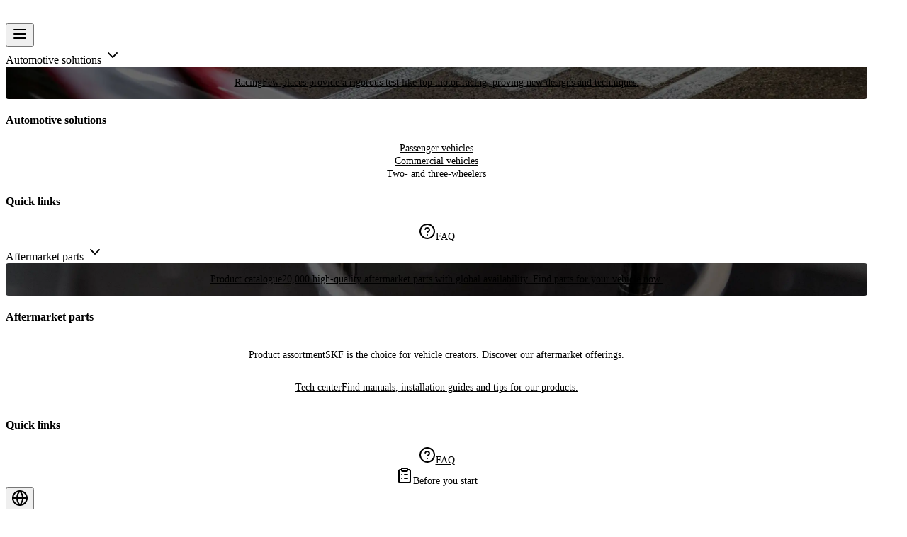

--- FILE ---
content_type: text/css; charset=UTF-8
request_url: https://automotive.skf.com/_next/static/css/b280a7aff2bbed64.css
body_size: 20434
content:
/*! tailwindcss v4.1.7 | MIT License | https://tailwindcss.com */@layer properties{@supports (((-webkit-hyphens:none)) and (not (margin-trim:inline))) or ((-moz-orient:inline) and (not (color:rgb(from red r g b)))){*,::backdrop,:after,:before{--tw-translate-x:0;--tw-translate-y:0;--tw-translate-z:0;--tw-rotate-x:initial;--tw-rotate-y:initial;--tw-rotate-z:initial;--tw-skew-x:initial;--tw-skew-y:initial;--tw-space-y-reverse:0;--tw-space-x-reverse:0;--tw-border-style:solid;--tw-gradient-position:initial;--tw-gradient-from:#0000;--tw-gradient-via:#0000;--tw-gradient-to:#0000;--tw-gradient-stops:initial;--tw-gradient-via-stops:initial;--tw-gradient-from-position:0%;--tw-gradient-via-position:50%;--tw-gradient-to-position:100%;--tw-leading:initial;--tw-font-weight:initial;--tw-tracking:initial;--tw-shadow:0 0 #0000;--tw-shadow-color:initial;--tw-shadow-alpha:100%;--tw-inset-shadow:0 0 #0000;--tw-inset-shadow-color:initial;--tw-inset-shadow-alpha:100%;--tw-ring-color:initial;--tw-ring-shadow:0 0 #0000;--tw-inset-ring-color:initial;--tw-inset-ring-shadow:0 0 #0000;--tw-ring-inset:initial;--tw-ring-offset-width:0px;--tw-ring-offset-color:#fff;--tw-ring-offset-shadow:0 0 #0000;--tw-outline-style:solid;--tw-blur:initial;--tw-brightness:initial;--tw-contrast:initial;--tw-grayscale:initial;--tw-hue-rotate:initial;--tw-invert:initial;--tw-opacity:initial;--tw-saturate:initial;--tw-sepia:initial;--tw-drop-shadow:initial;--tw-drop-shadow-color:initial;--tw-drop-shadow-alpha:100%;--tw-drop-shadow-size:initial;--tw-duration:initial;--tw-ease:initial;--tw-scale-x:1;--tw-scale-y:1;--tw-scale-z:1;--tw-content:""}}}@layer theme{:host,:root{--font-sans:"SKF Sans";--font-mono:Geist Mono;--color-red-50:#fef2f2;--color-red-400:#f87171;--color-red-500:#ef4444;--color-red-600:#dc2626;--color-orange-600:#ea580c;--color-amber-400:#fbbf24;--color-amber-500:#f59e0b;--color-emerald-500:#10b981;--color-teal-600:#0d9488;--color-cyan-900:#164e63;--color-blue-700:#1d4ed8;--color-purple-500:#a855f7;--color-rose-500:#f43f5e;--color-gray-600:#4b5563;--color-gray-800:#1f2937;--color-neutral-50:#fafafa;--color-neutral-100:#f5f5f5;--color-neutral-200:#e5e5e5;--color-neutral-300:#d4d4d4;--color-neutral-400:#a3a3a3;--color-neutral-500:#707070;--color-neutral-600:#525252;--color-neutral-700:#404040;--color-neutral-800:#262626;--color-neutral-900:#171717;--color-neutral-950:#0a0a0a;--color-black:#000;--color-white:#fff;--spacing:.25rem;--container-xs:20rem;--container-sm:24rem;--container-md:28rem;--container-lg:32rem;--container-xl:36rem;--container-2xl:43.125rem;--text-xs:.75rem;--text-xs--line-height:1rem;--text-sm:.875rem;--text-sm--line-height:1.125rem;--text-base:1rem;--text-base--line-height:1.375rem;--text-lg:1.125rem;--text-lg--line-height:1.5rem;--text-xl:1.25rem;--text-xl--line-height:1.625rem;--text-2xl:1.5rem;--text-2xl--line-height:1.75rem;--text-3xl:1.875rem;--text-3xl--line-height:2rem;--text-4xl:2.25rem;--text-4xl--line-height:2.375rem;--text-5xl:3rem;--text-5xl--line-height:1;--font-weight-normal:400;--font-weight-medium:500;--font-weight-semibold:600;--font-weight-bold:700;--tracking-normal:0em;--tracking-widest:.1em;--radius-xs:.125rem;--radius-sm:.25rem;--radius-md:.5rem;--radius-lg:.625rem;--radius-xl:.875rem;--ease-in-out:cubic-bezier(.4,0,.2,1);--aspect-video:16/9;--default-transition-duration:.15s;--default-transition-timing-function:cubic-bezier(.4,0,.2,1);--default-font-family:var(--font-sans);--default-mono-font-family:var(--font-mono);--breakpoint-lg:90rem;--radius-none:0;--color-accent-light:var(--color-neutral-100);--color-brand-400:#0000fe;--color-brand-900:#02115c;--color-base-black:#000;--color-base-white:#fff;--color-primary:var(--color-neutral-900);--color-accent:var(--color-neutral-100);--color-background:var(--color-base-white);--color-background-primary:var(--color-base-white);--color-foreground:var(--color-neutral-950);--color-border:var(--color-neutral-200);--color-button-border:var(--color-brand-400);--color-button-disable-border:var(--color-button-disabled-dark);--color-card:var(--color-base-white);--color-card-foreground:var(--color-neutral-950);--color-card-foreground-dark:var(--color-neutral-50);--color-destructive:var(--color-red-600);--color-accent-foreground:var(--color-neutral-900);--color-foreground-dark:var(--color-neutral-50);--color-input:var(--color-neutral-700);--color-input-dark:#ffffff26;--color-muted:var(--color-neutral-100);--color-popover:var(--color-base-white);--color-popover-foreground:var(--color-neutral-950);--color-primary-foreground:var(--color-neutral-50);--color-ring:var(--color-neutral-400);--color-secondary:var(--color-neutral-100);--color-secondary-foreground:var(--color-neutral-900);--color-muted-foreground:var(--color-neutral-500);--color-muted-inverted-foreground:var(--color-neutral-300);--color-sidebar-foreground:var(--color-neutral-950);--color-sidebar-accent:var(--color-neutral-100);--color-sidebar-accent-foreground:var(--color-neutral-900);--color-sidebar-border:var(--color-neutral-200);--color-button-disabled-background-light:var(--color-neutral-300);--color-button-disabled-foreground-light:var(--color-neutral-400);--color-button-disabled-foreground-dark:var(--color-neutral-400);--color-brand-primary-light:var(--color-brand-400);--color-brand-primary-dark:var(--color-brand-400);--color-foreground-brand-light:var(--color-brand-400);--color-background-secondary-light:var(--color-neutral-100);--color-background-inverted-light:var(--color-neutral-900);--color-background-inverted-dark:var(--color-neutral-50);--color-background-secondary:var(--color-neutral-100);--color-background-secondary-foreground:var(--color-neutral-950);--color-background-inverted:var(--color-neutral-900);--color-background-inverted-foreground:var(--color-base-white);--color-button-primary:var(--color-brand-400);--container-padding-x:0;--section-padding-y-md:4.5rem;--section-padding-y:3rem;--section-title-gap-xl:1.25rem;--section-title-gap-lg:1rem;--section-title-gap-md:.75rem;--section-title-gap-sm:.625rem}}@layer base{*,::backdrop,:after,:before{box-sizing:border-box;border:0 solid;margin:0;padding:0}::file-selector-button{box-sizing:border-box;border:0 solid;margin:0;padding:0}:host,html{-webkit-text-size-adjust:100%;tab-size:4;line-height:1.5;font-family:var(--default-font-family,ui-sans-serif,system-ui,sans-serif,"Apple Color Emoji","Segoe UI Emoji","Segoe UI Symbol","Noto Color Emoji");font-feature-settings:var(--default-font-feature-settings,normal);font-variation-settings:var(--default-font-variation-settings,normal);-webkit-tap-highlight-color:transparent}hr{height:0;color:inherit;border-top-width:1px}abbr:where([title]){-webkit-text-decoration:underline dotted;text-decoration:underline dotted}h1,h2,h3,h4,h5,h6{font-size:inherit;font-weight:inherit}a{color:inherit;-webkit-text-decoration:inherit;text-decoration:inherit}b,strong{font-weight:bolder}code,kbd,pre,samp{font-family:var(--default-mono-font-family,ui-monospace,SFMono-Regular,Menlo,Monaco,Consolas,"Liberation Mono","Courier New",monospace);font-feature-settings:var(--default-mono-font-feature-settings,normal);font-variation-settings:var(--default-mono-font-variation-settings,normal);font-size:1em}small{font-size:80%}sub,sup{vertical-align:baseline;font-size:75%;line-height:0;position:relative}sub{bottom:-.25em}sup{top:-.5em}table{text-indent:0;border-color:inherit;border-collapse:collapse}:-moz-focusring{outline:auto}progress{vertical-align:baseline}summary{display:list-item}menu,ol,ul{list-style:none}audio,canvas,embed,iframe,img,object,svg,video{vertical-align:middle;display:block}img,video{max-width:100%;height:auto}button,input,optgroup,select,textarea{font:inherit;font-feature-settings:inherit;font-variation-settings:inherit;letter-spacing:inherit;color:inherit;opacity:1;background-color:#0000;border-radius:0}::file-selector-button{font:inherit;font-feature-settings:inherit;font-variation-settings:inherit;letter-spacing:inherit;color:inherit;opacity:1;background-color:#0000;border-radius:0}:where(select:is([multiple],[size])) optgroup{font-weight:bolder}:where(select:is([multiple],[size])) optgroup option{padding-inline-start:20px}::file-selector-button{margin-inline-end:4px}::placeholder{opacity:1}@supports (not ((-webkit-appearance:-apple-pay-button))) or (contain-intrinsic-size:1px){::placeholder{color:currentColor}@supports (color:color-mix(in lab,red,red)){::placeholder{color:color-mix(in oklab,currentcolor 50%,transparent)}}}textarea{resize:vertical}::-webkit-search-decoration{-webkit-appearance:none}::-webkit-date-and-time-value{min-height:1lh;text-align:inherit}::-webkit-datetime-edit{display:inline-flex}::-webkit-datetime-edit-fields-wrapper{padding:0}::-webkit-datetime-edit,::-webkit-datetime-edit-year-field{padding-block:0}::-webkit-datetime-edit-day-field,::-webkit-datetime-edit-month-field{padding-block:0}::-webkit-datetime-edit-hour-field,::-webkit-datetime-edit-minute-field{padding-block:0}::-webkit-datetime-edit-millisecond-field,::-webkit-datetime-edit-second-field{padding-block:0}::-webkit-datetime-edit-meridiem-field{padding-block:0}:-moz-ui-invalid{box-shadow:none}button,input:where([type=button],[type=reset],[type=submit]){appearance:button}::file-selector-button{appearance:button}::-webkit-inner-spin-button,::-webkit-outer-spin-button{height:auto}[hidden]:where(:not([hidden=until-found])){display:none!important}}@layer components;@layer utilities{.\@container\/card-header{container:card-header/inline-size}.pointer-events-auto{pointer-events:auto}.pointer-events-none{pointer-events:none}.pointer-events-none\!{pointer-events:none!important}.invisible{visibility:hidden}.visible{visibility:visible}.sr-only{clip:rect(0,0,0,0);white-space:nowrap;border-width:0;width:1px;height:1px;margin:-1px;padding:0;position:absolute;overflow:hidden}.\!absolute{position:absolute!important}.absolute{position:absolute}.fixed{position:fixed}.relative{position:relative}.relative\!{position:relative!important}.sticky{position:sticky}.inset-0{inset:calc(var(--spacing)*0)}.inset-x-0{inset-inline:calc(var(--spacing)*0)}.inset-y-0{inset-block:calc(var(--spacing)*0)}.\!top-1\/2{top:50%!important}.\!top-\[110px\]{top:110px!important}.-top-12{top:calc(var(--spacing)*-12)}.top-0{top:calc(var(--spacing)*0)}.top-1\/2{top:50%}.top-4{top:calc(var(--spacing)*4)}.top-\[-75px\]{top:-75px}.top-\[24px\]{top:24px}.top-\[50\%\]{top:50%}.top-\[75px\]{top:75px}.top-full{top:100%}.\!right-2{right:calc(var(--spacing)*2)!important}.\!right-3{right:calc(var(--spacing)*3)!important}.-right-0{right:calc(var(--spacing)*0)}.-right-12{right:calc(var(--spacing)*-12)}.right-0{right:calc(var(--spacing)*0)}.right-1{right:calc(var(--spacing)*1)}.right-1\/2{right:50%}.right-2{right:calc(var(--spacing)*2)}.right-3{right:calc(var(--spacing)*3)}.right-4{right:calc(var(--spacing)*4)}.right-\[14px\]{right:14px}.-bottom-12{bottom:calc(var(--spacing)*-12)}.bottom-0{bottom:calc(var(--spacing)*0)}.bottom-3{bottom:calc(var(--spacing)*3)}.bottom-4{bottom:calc(var(--spacing)*4)}.bottom-6{bottom:calc(var(--spacing)*6)}.\!left-2{left:calc(var(--spacing)*2)!important}.\!left-3{left:calc(var(--spacing)*3)!important}.\!left-auto{left:auto!important}.-left-0{left:calc(var(--spacing)*0)}.-left-12{left:calc(var(--spacing)*-12)}.left-0{left:calc(var(--spacing)*0)}.left-1\/2{left:50%}.left-2{left:calc(var(--spacing)*2)}.left-3{left:calc(var(--spacing)*3)}.left-4{left:calc(var(--spacing)*4)}.left-\[14px\]{left:14px}.left-\[50\%\]{left:50%}.\!z-10{z-index:10!important}.z-0{z-index:0}.z-9{z-index:9}.z-10{z-index:10}.z-20{z-index:20}.z-30{z-index:30}.z-45{z-index:45}.z-48{z-index:48}.z-50{z-index:50}.order-1{order:1}.order-2{order:2}.order-first{order:-9999}.col-span-2{grid-column:span 2/span 2}.col-span-4{grid-column:span 4/span 4}.col-span-5{grid-column:span 5/span 5}.col-span-6{grid-column:span 6/span 6}.col-span-8{grid-column:span 8/span 8}.col-span-full{grid-column:1/-1}.col-start-1{grid-column-start:1}.col-start-2{grid-column-start:2}.col-start-7{grid-column-start:7}.row-span-2{grid-row:span 2/span 2}.row-start-1{grid-row-start:1}.row-start-2{grid-row-start:2}.container{width:100%}@media (min-width:22.5rem){.container{max-width:22.5rem}}@media (min-width:48rem){.container{max-width:48rem}}@media (min-width:64rem){.container{max-width:64rem}}@media (min-width:90rem){.container{max-width:90rem}}@media (min-width:100rem){.container{max-width:100rem}}.\!m-0{margin:calc(var(--spacing)*0)!important}.-m-1{margin:calc(var(--spacing)*-1)}.m-0{margin:calc(var(--spacing)*0)}.m-\[4px\]{margin:4px}.m-auto{margin:auto}.\!mx-0{margin-inline:calc(var(--spacing)*0)!important}.-mx-1{margin-inline:calc(var(--spacing)*-1)}.mx-1\.5{margin-inline:calc(var(--spacing)*1.5)}.mx-2{margin-inline:calc(var(--spacing)*2)}.mx-3{margin-inline:calc(var(--spacing)*3)}.mx-4{margin-inline:calc(var(--spacing)*4)}.mx-auto{margin-inline:auto}.my-0{margin-block:calc(var(--spacing)*0)}.my-1{margin-block:calc(var(--spacing)*1)}.my-2{margin-block:calc(var(--spacing)*2)}.my-5{margin-block:calc(var(--spacing)*5)}.my-6{margin-block:calc(var(--spacing)*6)}.my-8{margin-block:calc(var(--spacing)*8)}.my-10{margin-block:calc(var(--spacing)*10)}.my-12{margin-block:calc(var(--spacing)*12)}.prose{color:var(--tw-prose-body);max-width:65ch}.prose :where(p):not(:where([class~=not-prose],[class~=not-prose] *)){margin-top:1.25em;margin-bottom:1.25em}.prose :where([class~=lead]):not(:where([class~=not-prose],[class~=not-prose] *)){color:var(--tw-prose-lead);margin-top:1.2em;margin-bottom:1.2em;font-size:1.25em;line-height:1.6}.prose :where(a):not(:where([class~=not-prose],[class~=not-prose] *)){color:var(--tw-prose-links);font-weight:500;text-decoration:underline}.prose :where(strong):not(:where([class~=not-prose],[class~=not-prose] *)){color:var(--tw-prose-bold);font-weight:600}.prose :where(a strong):not(:where([class~=not-prose],[class~=not-prose] *)),.prose :where(blockquote strong):not(:where([class~=not-prose],[class~=not-prose] *)),.prose :where(thead th strong):not(:where([class~=not-prose],[class~=not-prose] *)){color:inherit}.prose :where(ol):not(:where([class~=not-prose],[class~=not-prose] *)){margin-top:1.25em;margin-bottom:1.25em;padding-inline-start:1.625em;list-style-type:decimal}.prose :where(ol[type=A]):not(:where([class~=not-prose],[class~=not-prose] *)){list-style-type:upper-alpha}.prose :where(ol[type=a]):not(:where([class~=not-prose],[class~=not-prose] *)){list-style-type:lower-alpha}.prose :where(ol[type=A s]):not(:where([class~=not-prose],[class~=not-prose] *)){list-style-type:upper-alpha}.prose :where(ol[type=a s]):not(:where([class~=not-prose],[class~=not-prose] *)){list-style-type:lower-alpha}.prose :where(ol[type=I]):not(:where([class~=not-prose],[class~=not-prose] *)){list-style-type:upper-roman}.prose :where(ol[type=i]):not(:where([class~=not-prose],[class~=not-prose] *)){list-style-type:lower-roman}.prose :where(ol[type=I s]):not(:where([class~=not-prose],[class~=not-prose] *)){list-style-type:upper-roman}.prose :where(ol[type=i s]):not(:where([class~=not-prose],[class~=not-prose] *)){list-style-type:lower-roman}.prose :where(ol[type="1"]):not(:where([class~=not-prose],[class~=not-prose] *)){list-style-type:decimal}.prose :where(ul):not(:where([class~=not-prose],[class~=not-prose] *)){margin-top:1.25em;margin-bottom:1.25em;padding-inline-start:1.625em;list-style-type:disc}.prose :where(ol>li):not(:where([class~=not-prose],[class~=not-prose] *))::marker{color:var(--tw-prose-counters);font-weight:400}.prose :where(ul>li):not(:where([class~=not-prose],[class~=not-prose] *))::marker{color:var(--tw-prose-bullets)}.prose :where(dt):not(:where([class~=not-prose],[class~=not-prose] *)){color:var(--tw-prose-headings);margin-top:1.25em;font-weight:600}.prose :where(hr):not(:where([class~=not-prose],[class~=not-prose] *)){border-color:var(--tw-prose-hr);border-top-width:1px;margin-top:3em;margin-bottom:3em}.prose :where(blockquote):not(:where([class~=not-prose],[class~=not-prose] *)){color:var(--tw-prose-quotes);border-inline-start-width:.25rem;border-inline-start-color:var(--tw-prose-quote-borders);quotes:"“""”""‘""’";margin-top:1.6em;margin-bottom:1.6em;padding-inline-start:1em;font-style:italic;font-weight:500}.prose :where(blockquote p:first-of-type):not(:where([class~=not-prose],[class~=not-prose] *)):before{content:open-quote}.prose :where(blockquote p:last-of-type):not(:where([class~=not-prose],[class~=not-prose] *)):after{content:close-quote}.prose :where(h1):not(:where([class~=not-prose],[class~=not-prose] *)){color:var(--tw-prose-headings);margin-top:0;margin-bottom:.888889em;font-size:2.25em;font-weight:800;line-height:1.11111}.prose :where(h1 strong):not(:where([class~=not-prose],[class~=not-prose] *)){color:inherit;font-weight:900}.prose :where(h2):not(:where([class~=not-prose],[class~=not-prose] *)){color:var(--tw-prose-headings);margin-top:2em;margin-bottom:1em;font-size:1.5em;font-weight:700;line-height:1.33333}.prose :where(h2 strong):not(:where([class~=not-prose],[class~=not-prose] *)){color:inherit;font-weight:800}.prose :where(h3):not(:where([class~=not-prose],[class~=not-prose] *)){color:var(--tw-prose-headings);margin-top:1.6em;margin-bottom:.6em;font-size:1.25em;font-weight:600;line-height:1.6}.prose :where(h3 strong):not(:where([class~=not-prose],[class~=not-prose] *)){color:inherit;font-weight:700}.prose :where(h4):not(:where([class~=not-prose],[class~=not-prose] *)){color:var(--tw-prose-headings);margin-top:1.5em;margin-bottom:.5em;font-weight:600;line-height:1.5}.prose :where(h4 strong):not(:where([class~=not-prose],[class~=not-prose] *)){color:inherit;font-weight:700}.prose :where(img):not(:where([class~=not-prose],[class~=not-prose] *)){margin-top:2em;margin-bottom:2em}.prose :where(picture):not(:where([class~=not-prose],[class~=not-prose] *)){margin-top:2em;margin-bottom:2em;display:block}.prose :where(video):not(:where([class~=not-prose],[class~=not-prose] *)){margin-top:2em;margin-bottom:2em}.prose :where(kbd):not(:where([class~=not-prose],[class~=not-prose] *)){color:var(--tw-prose-kbd);box-shadow:0 0 0 1px var(--tw-prose-kbd-shadows),0 3px 0 var(--tw-prose-kbd-shadows);padding-top:.1875em;padding-inline-end:.375em;padding-bottom:.1875em;border-radius:.3125rem;padding-inline-start:.375em;font-family:inherit;font-size:.875em;font-weight:500}.prose :where(code):not(:where([class~=not-prose],[class~=not-prose] *)){color:var(--tw-prose-code);font-size:.875em;font-weight:600}.prose :where(code):not(:where([class~=not-prose],[class~=not-prose] *)):after,.prose :where(code):not(:where([class~=not-prose],[class~=not-prose] *)):before{content:"`"}.prose :where(a code):not(:where([class~=not-prose],[class~=not-prose] *)),.prose :where(h1 code):not(:where([class~=not-prose],[class~=not-prose] *)){color:inherit}.prose :where(h2 code):not(:where([class~=not-prose],[class~=not-prose] *)){color:inherit;font-size:.875em}.prose :where(h3 code):not(:where([class~=not-prose],[class~=not-prose] *)){color:inherit;font-size:.9em}.prose :where(blockquote code):not(:where([class~=not-prose],[class~=not-prose] *)),.prose :where(h4 code):not(:where([class~=not-prose],[class~=not-prose] *)),.prose :where(thead th code):not(:where([class~=not-prose],[class~=not-prose] *)){color:inherit}.prose :where(pre):not(:where([class~=not-prose],[class~=not-prose] *)){color:var(--tw-prose-pre-code);background-color:var(--tw-prose-pre-bg);padding-top:.857143em;padding-inline-end:1.14286em;padding-bottom:.857143em;border-radius:.375rem;margin-top:1.71429em;margin-bottom:1.71429em;padding-inline-start:1.14286em;font-size:.875em;font-weight:400;line-height:1.71429;overflow-x:auto}.prose :where(pre code):not(:where([class~=not-prose],[class~=not-prose] *)){font-weight:inherit;color:inherit;font-size:inherit;font-family:inherit;line-height:inherit;background-color:#0000;border-width:0;border-radius:0;padding:0}.prose :where(pre code):not(:where([class~=not-prose],[class~=not-prose] *)):after,.prose :where(pre code):not(:where([class~=not-prose],[class~=not-prose] *)):before{content:none}.prose :where(table):not(:where([class~=not-prose],[class~=not-prose] *)){table-layout:auto;width:100%;margin-top:2em;margin-bottom:2em;font-size:.875em;line-height:1.71429}.prose :where(thead):not(:where([class~=not-prose],[class~=not-prose] *)){border-bottom-width:1px;border-bottom-color:var(--tw-prose-th-borders)}.prose :where(thead th):not(:where([class~=not-prose],[class~=not-prose] *)){color:var(--tw-prose-headings);vertical-align:bottom;padding-inline-end:.571429em;padding-bottom:.571429em;padding-inline-start:.571429em;font-weight:600}.prose :where(tbody tr):not(:where([class~=not-prose],[class~=not-prose] *)){border-bottom-width:1px;border-bottom-color:var(--tw-prose-td-borders)}.prose :where(tbody tr:last-child):not(:where([class~=not-prose],[class~=not-prose] *)){border-bottom-width:0}.prose :where(tbody td):not(:where([class~=not-prose],[class~=not-prose] *)){vertical-align:baseline}.prose :where(tfoot):not(:where([class~=not-prose],[class~=not-prose] *)){border-top-width:1px;border-top-color:var(--tw-prose-th-borders)}.prose :where(tfoot td):not(:where([class~=not-prose],[class~=not-prose] *)){vertical-align:top}.prose :where(th,td):not(:where([class~=not-prose],[class~=not-prose] *)){text-align:start}.prose :where(figure>*):not(:where([class~=not-prose],[class~=not-prose] *)){margin-top:0;margin-bottom:0}.prose :where(figcaption):not(:where([class~=not-prose],[class~=not-prose] *)){color:var(--tw-prose-captions);margin-top:.857143em;font-size:.875em;line-height:1.42857}.prose{--tw-prose-body:oklch(37.3% .034 259.733);--tw-prose-headings:oklch(21% .034 264.665);--tw-prose-lead:oklch(44.6% .03 256.802);--tw-prose-links:oklch(21% .034 264.665);--tw-prose-bold:oklch(21% .034 264.665);--tw-prose-counters:oklch(55.1% .027 264.364);--tw-prose-bullets:oklch(87.2% .01 258.338);--tw-prose-hr:oklch(92.8% .006 264.531);--tw-prose-quotes:oklch(21% .034 264.665);--tw-prose-quote-borders:oklch(92.8% .006 264.531);--tw-prose-captions:oklch(55.1% .027 264.364);--tw-prose-kbd:oklch(21% .034 264.665);--tw-prose-kbd-shadows:oklab(21% -.00316127 -.0338527/.1);--tw-prose-code:oklch(21% .034 264.665);--tw-prose-pre-code:oklch(92.8% .006 264.531);--tw-prose-pre-bg:oklch(27.8% .033 256.848);--tw-prose-th-borders:oklch(87.2% .01 258.338);--tw-prose-td-borders:oklch(92.8% .006 264.531);--tw-prose-invert-body:oklch(87.2% .01 258.338);--tw-prose-invert-headings:#fff;--tw-prose-invert-lead:oklch(70.7% .022 261.325);--tw-prose-invert-links:#fff;--tw-prose-invert-bold:#fff;--tw-prose-invert-counters:oklch(70.7% .022 261.325);--tw-prose-invert-bullets:oklch(44.6% .03 256.802);--tw-prose-invert-hr:oklch(37.3% .034 259.733);--tw-prose-invert-quotes:oklch(96.7% .003 264.542);--tw-prose-invert-quote-borders:oklch(37.3% .034 259.733);--tw-prose-invert-captions:oklch(70.7% .022 261.325);--tw-prose-invert-kbd:#fff;--tw-prose-invert-kbd-shadows:#ffffff1a;--tw-prose-invert-code:#fff;--tw-prose-invert-pre-code:oklch(87.2% .01 258.338);--tw-prose-invert-pre-bg:#00000080;--tw-prose-invert-th-borders:oklch(44.6% .03 256.802);--tw-prose-invert-td-borders:oklch(37.3% .034 259.733);font-size:1rem;line-height:1.75}.prose :where(picture>img):not(:where([class~=not-prose],[class~=not-prose] *)){margin-top:0;margin-bottom:0}.prose :where(li):not(:where([class~=not-prose],[class~=not-prose] *)){margin-top:.5em;margin-bottom:.5em}.prose :where(ol>li):not(:where([class~=not-prose],[class~=not-prose] *)),.prose :where(ul>li):not(:where([class~=not-prose],[class~=not-prose] *)){padding-inline-start:.375em}.prose :where(.prose>ul>li p):not(:where([class~=not-prose],[class~=not-prose] *)){margin-top:.75em;margin-bottom:.75em}.prose :where(.prose>ul>li>p:first-child):not(:where([class~=not-prose],[class~=not-prose] *)){margin-top:1.25em}.prose :where(.prose>ul>li>p:last-child):not(:where([class~=not-prose],[class~=not-prose] *)){margin-bottom:1.25em}.prose :where(.prose>ol>li>p:first-child):not(:where([class~=not-prose],[class~=not-prose] *)){margin-top:1.25em}.prose :where(.prose>ol>li>p:last-child):not(:where([class~=not-prose],[class~=not-prose] *)){margin-bottom:1.25em}.prose :where(ul ul,ul ol,ol ul,ol ol):not(:where([class~=not-prose],[class~=not-prose] *)){margin-top:.75em;margin-bottom:.75em}.prose :where(dl):not(:where([class~=not-prose],[class~=not-prose] *)){margin-top:1.25em;margin-bottom:1.25em}.prose :where(dd):not(:where([class~=not-prose],[class~=not-prose] *)){margin-top:.5em;padding-inline-start:1.625em}.prose :where(h2+*):not(:where([class~=not-prose],[class~=not-prose] *)),.prose :where(h3+*):not(:where([class~=not-prose],[class~=not-prose] *)),.prose :where(h4+*):not(:where([class~=not-prose],[class~=not-prose] *)),.prose :where(hr+*):not(:where([class~=not-prose],[class~=not-prose] *)){margin-top:0}.prose :where(thead th:first-child):not(:where([class~=not-prose],[class~=not-prose] *)){padding-inline-start:0}.prose :where(thead th:last-child):not(:where([class~=not-prose],[class~=not-prose] *)){padding-inline-end:0}.prose :where(tbody td,tfoot td):not(:where([class~=not-prose],[class~=not-prose] *)){padding-top:.571429em;padding-inline-end:.571429em;padding-bottom:.571429em;padding-inline-start:.571429em}.prose :where(tbody td:first-child,tfoot td:first-child):not(:where([class~=not-prose],[class~=not-prose] *)){padding-inline-start:0}.prose :where(tbody td:last-child,tfoot td:last-child):not(:where([class~=not-prose],[class~=not-prose] *)){padding-inline-end:0}.prose :where(figure):not(:where([class~=not-prose],[class~=not-prose] *)){margin-top:2em;margin-bottom:2em}.prose :where(.prose>:first-child):not(:where([class~=not-prose],[class~=not-prose] *)){margin-top:0}.prose :where(.prose>:last-child):not(:where([class~=not-prose],[class~=not-prose] *)){margin-bottom:0}.prose-lg{font-size:1.125rem;line-height:1.77778}.prose-lg :where(p):not(:where([class~=not-prose],[class~=not-prose] *)){margin-top:1.33333em;margin-bottom:1.33333em}.prose-lg :where([class~=lead]):not(:where([class~=not-prose],[class~=not-prose] *)){margin-top:1.09091em;margin-bottom:1.09091em;font-size:1.22222em;line-height:1.45455}.prose-lg :where(blockquote):not(:where([class~=not-prose],[class~=not-prose] *)){margin-top:1.66667em;margin-bottom:1.66667em;padding-inline-start:1em}.prose-lg :where(h1):not(:where([class~=not-prose],[class~=not-prose] *)){margin-top:0;margin-bottom:.833333em;font-size:2.66667em;line-height:1}.prose-lg :where(h2):not(:where([class~=not-prose],[class~=not-prose] *)){margin-top:1.86667em;margin-bottom:1.06667em;font-size:1.66667em;line-height:1.33333}.prose-lg :where(h3):not(:where([class~=not-prose],[class~=not-prose] *)){margin-top:1.66667em;margin-bottom:.666667em;font-size:1.33333em;line-height:1.5}.prose-lg :where(h4):not(:where([class~=not-prose],[class~=not-prose] *)){margin-top:1.77778em;margin-bottom:.444444em;line-height:1.55556}.prose-lg :where(img):not(:where([class~=not-prose],[class~=not-prose] *)),.prose-lg :where(picture):not(:where([class~=not-prose],[class~=not-prose] *)){margin-top:1.77778em;margin-bottom:1.77778em}.prose-lg :where(picture>img):not(:where([class~=not-prose],[class~=not-prose] *)){margin-top:0;margin-bottom:0}.prose-lg :where(video):not(:where([class~=not-prose],[class~=not-prose] *)){margin-top:1.77778em;margin-bottom:1.77778em}.prose-lg :where(kbd):not(:where([class~=not-prose],[class~=not-prose] *)){padding-top:.222222em;padding-inline-end:.444444em;padding-bottom:.222222em;border-radius:.3125rem;padding-inline-start:.444444em;font-size:.888889em}.prose-lg :where(code):not(:where([class~=not-prose],[class~=not-prose] *)){font-size:.888889em}.prose-lg :where(h2 code):not(:where([class~=not-prose],[class~=not-prose] *)){font-size:.866667em}.prose-lg :where(h3 code):not(:where([class~=not-prose],[class~=not-prose] *)){font-size:.875em}.prose-lg :where(pre):not(:where([class~=not-prose],[class~=not-prose] *)){padding-top:1em;padding-inline-end:1.5em;padding-bottom:1em;border-radius:.375rem;margin-top:2em;margin-bottom:2em;padding-inline-start:1.5em;font-size:.888889em;line-height:1.75}.prose-lg :where(ol):not(:where([class~=not-prose],[class~=not-prose] *)),.prose-lg :where(ul):not(:where([class~=not-prose],[class~=not-prose] *)){margin-top:1.33333em;margin-bottom:1.33333em;padding-inline-start:1.55556em}.prose-lg :where(li):not(:where([class~=not-prose],[class~=not-prose] *)){margin-top:.666667em;margin-bottom:.666667em}.prose-lg :where(ol>li):not(:where([class~=not-prose],[class~=not-prose] *)),.prose-lg :where(ul>li):not(:where([class~=not-prose],[class~=not-prose] *)){padding-inline-start:.444444em}.prose-lg :where(.prose-lg>ul>li p):not(:where([class~=not-prose],[class~=not-prose] *)){margin-top:.888889em;margin-bottom:.888889em}.prose-lg :where(.prose-lg>ul>li>p:first-child):not(:where([class~=not-prose],[class~=not-prose] *)){margin-top:1.33333em}.prose-lg :where(.prose-lg>ul>li>p:last-child):not(:where([class~=not-prose],[class~=not-prose] *)){margin-bottom:1.33333em}.prose-lg :where(.prose-lg>ol>li>p:first-child):not(:where([class~=not-prose],[class~=not-prose] *)){margin-top:1.33333em}.prose-lg :where(.prose-lg>ol>li>p:last-child):not(:where([class~=not-prose],[class~=not-prose] *)){margin-bottom:1.33333em}.prose-lg :where(ul ul,ul ol,ol ul,ol ol):not(:where([class~=not-prose],[class~=not-prose] *)){margin-top:.888889em;margin-bottom:.888889em}.prose-lg :where(dl):not(:where([class~=not-prose],[class~=not-prose] *)){margin-top:1.33333em;margin-bottom:1.33333em}.prose-lg :where(dt):not(:where([class~=not-prose],[class~=not-prose] *)){margin-top:1.33333em}.prose-lg :where(dd):not(:where([class~=not-prose],[class~=not-prose] *)){margin-top:.666667em;padding-inline-start:1.55556em}.prose-lg :where(hr):not(:where([class~=not-prose],[class~=not-prose] *)){margin-top:3.11111em;margin-bottom:3.11111em}.prose-lg :where(h2+*):not(:where([class~=not-prose],[class~=not-prose] *)),.prose-lg :where(h3+*):not(:where([class~=not-prose],[class~=not-prose] *)),.prose-lg :where(h4+*):not(:where([class~=not-prose],[class~=not-prose] *)),.prose-lg :where(hr+*):not(:where([class~=not-prose],[class~=not-prose] *)){margin-top:0}.prose-lg :where(table):not(:where([class~=not-prose],[class~=not-prose] *)){font-size:.888889em;line-height:1.5}.prose-lg :where(thead th):not(:where([class~=not-prose],[class~=not-prose] *)){padding-inline-end:.75em;padding-bottom:.75em;padding-inline-start:.75em}.prose-lg :where(thead th:first-child):not(:where([class~=not-prose],[class~=not-prose] *)){padding-inline-start:0}.prose-lg :where(thead th:last-child):not(:where([class~=not-prose],[class~=not-prose] *)){padding-inline-end:0}.prose-lg :where(tbody td,tfoot td):not(:where([class~=not-prose],[class~=not-prose] *)){padding-top:.75em;padding-inline-end:.75em;padding-bottom:.75em;padding-inline-start:.75em}.prose-lg :where(tbody td:first-child,tfoot td:first-child):not(:where([class~=not-prose],[class~=not-prose] *)){padding-inline-start:0}.prose-lg :where(tbody td:last-child,tfoot td:last-child):not(:where([class~=not-prose],[class~=not-prose] *)){padding-inline-end:0}.prose-lg :where(figure):not(:where([class~=not-prose],[class~=not-prose] *)){margin-top:1.77778em;margin-bottom:1.77778em}.prose-lg :where(figure>*):not(:where([class~=not-prose],[class~=not-prose] *)){margin-top:0;margin-bottom:0}.prose-lg :where(figcaption):not(:where([class~=not-prose],[class~=not-prose] *)){margin-top:1em;font-size:.888889em;line-height:1.5}.prose-lg :where(.prose-lg>:first-child):not(:where([class~=not-prose],[class~=not-prose] *)){margin-top:0}.prose-lg :where(.prose-lg>:last-child):not(:where([class~=not-prose],[class~=not-prose] *)){margin-bottom:0}.\!mt-0{margin-top:calc(var(--spacing)*0)!important}.-mt-4{margin-top:calc(var(--spacing)*-4)}.mt-0{margin-top:calc(var(--spacing)*0)}.mt-1{margin-top:calc(var(--spacing)*1)}.mt-2{margin-top:calc(var(--spacing)*2)}.mt-3{margin-top:calc(var(--spacing)*3)}.mt-4{margin-top:calc(var(--spacing)*4)}.mt-5{margin-top:calc(var(--spacing)*5)}.mt-6{margin-top:calc(var(--spacing)*6)}.mt-7\!{margin-top:calc(var(--spacing)*7)!important}.mt-8{margin-top:calc(var(--spacing)*8)}.mt-9{margin-top:calc(var(--spacing)*9)}.mt-10{margin-top:calc(var(--spacing)*10)}.mt-12{margin-top:calc(var(--spacing)*12)}.mt-16{margin-top:calc(var(--spacing)*16)}.mt-18{margin-top:calc(var(--spacing)*18)}.mt-\[72px\]{margin-top:72px}.mt-auto{margin-top:auto}.-mr-\[50vw\]{margin-right:-50vw}.mr-1{margin-right:calc(var(--spacing)*1)}.mr-2{margin-right:calc(var(--spacing)*2)}.mr-4{margin-right:calc(var(--spacing)*4)}.mr-6{margin-right:calc(var(--spacing)*6)}.mr-auto{margin-right:auto}.mb-0{margin-bottom:calc(var(--spacing)*0)}.mb-1{margin-bottom:calc(var(--spacing)*1)}.mb-2{margin-bottom:calc(var(--spacing)*2)}.mb-2\!{margin-bottom:calc(var(--spacing)*2)!important}.mb-3{margin-bottom:calc(var(--spacing)*3)}.mb-4{margin-bottom:calc(var(--spacing)*4)}.mb-6{margin-bottom:calc(var(--spacing)*6)}.mb-7{margin-bottom:calc(var(--spacing)*7)}.mb-8{margin-bottom:calc(var(--spacing)*8)}.mb-12{margin-bottom:calc(var(--spacing)*12)}.mb-16{margin-bottom:calc(var(--spacing)*16)}.mb-\[3px\]{margin-bottom:3px}.mb-\[24px\]{margin-bottom:24px}.mb-\[calc\(48px\+24px\)\]{margin-bottom:72px}.-ml-4{margin-left:calc(var(--spacing)*-4)}.-ml-\[50vw\]{margin-left:-50vw}.ml-0{margin-left:calc(var(--spacing)*0)}.ml-2{margin-left:calc(var(--spacing)*2)}.ml-3\.5{margin-left:calc(var(--spacing)*3.5)}.ml-6{margin-left:calc(var(--spacing)*6)}.ml-\[49\%\]{margin-left:49%}.ml-auto{margin-left:auto}.line-clamp-2{-webkit-line-clamp:2;-webkit-box-orient:vertical;display:-webkit-box;overflow:hidden}.line-clamp-2\!{-webkit-line-clamp:2!important;-webkit-box-orient:vertical!important;display:-webkit-box!important;overflow:hidden!important}.\!flex{display:flex!important}.block{display:block}.contents{display:contents}.flex{display:flex}.grid{display:grid}.hidden{display:none}.inline{display:inline}.inline-block{display:inline-block}.inline-flex{display:inline-flex}.inline-flex\!{display:inline-flex!important}.table{display:table}.table-caption{display:table-caption}.table-cell{display:table-cell}.table-row{display:table-row}.field-sizing-content{field-sizing:content}.aspect-4\/3{aspect-ratio:4/3}.aspect-\[4\/5\]{aspect-ratio:4/5}.aspect-\[5\/4\]{aspect-ratio:5/4}.aspect-\[16\/9\]{aspect-ratio:16/9}.aspect-square{aspect-ratio:1}.aspect-video{aspect-ratio:var(--aspect-video)}.size-2{width:calc(var(--spacing)*2);height:calc(var(--spacing)*2)}.size-2\.5{width:calc(var(--spacing)*2.5);height:calc(var(--spacing)*2.5)}.size-3\.5{width:calc(var(--spacing)*3.5);height:calc(var(--spacing)*3.5)}.size-4{width:calc(var(--spacing)*4);height:calc(var(--spacing)*4)}.size-5{width:calc(var(--spacing)*5);height:calc(var(--spacing)*5)}.size-8{width:calc(var(--spacing)*8);height:calc(var(--spacing)*8)}.size-9{width:calc(var(--spacing)*9);height:calc(var(--spacing)*9)}.\!h-4{height:calc(var(--spacing)*4)!important}.\!h-11{height:calc(var(--spacing)*11)!important}.\!h-\[36px\]{height:36px!important}.\!h-auto{height:auto!important}.\!h-fit{height:fit-content!important}.h-0{height:calc(var(--spacing)*0)}.h-2{height:calc(var(--spacing)*2)}.h-3{height:calc(var(--spacing)*3)}.h-4{height:calc(var(--spacing)*4)}.h-4\!{height:calc(var(--spacing)*4)!important}.h-5{height:calc(var(--spacing)*5)}.h-5\!{height:calc(var(--spacing)*5)!important}.h-6{height:calc(var(--spacing)*6)}.h-7{height:calc(var(--spacing)*7)}.h-8{height:calc(var(--spacing)*8)}.h-9{height:calc(var(--spacing)*9)}.h-10{height:calc(var(--spacing)*10)}.h-11{height:calc(var(--spacing)*11)}.h-12{height:calc(var(--spacing)*12)}.h-14{height:calc(var(--spacing)*14)}.h-16{height:calc(var(--spacing)*16)}.h-20{height:calc(var(--spacing)*20)}.h-22{height:calc(var(--spacing)*22)}.h-\[4px\]{height:4px}.h-\[18px\]{height:18px}.h-\[20px\]{height:20px}.h-\[21px\]{height:21px}.h-\[38px\]{height:38px}.h-\[75\%\]{height:75%}.h-\[100lvh\]{height:100lvh}.h-\[100vh\]{height:100vh}.h-\[107px\]{height:107px}.h-\[130px\]{height:130px}.h-\[190px\]{height:190px}.h-\[205px\]{height:205px}.h-\[250px\]{height:250px}.h-\[350px\]{height:350px}.h-\[410\]\!{height:410px!important}.h-\[450px\]{height:450px}.h-\[calc\(100vh-75px\)\]{height:calc(100vh - 75px)}.h-\[var\(--radix-select-trigger-height\)\]{height:var(--radix-select-trigger-height)}.h-auto{height:auto}.h-auto\!{height:auto!important}.h-fit{height:fit-content}.h-full{height:100%}.h-px{height:1px}.max-h-\(--radix-dropdown-menu-content-available-height\){max-height:var(--radix-dropdown-menu-content-available-height)}.max-h-\(--radix-select-content-available-height\){max-height:var(--radix-select-content-available-height)}.max-h-4\/5{max-height:80%}.max-h-\[250px\]{max-height:250px}.max-h-\[338px\]{max-height:338px}.max-h-\[calc\(100dvh-350px\)\]{max-height:calc(100dvh - 350px)}.max-h-\[calc\(100vh-300px\)\]{max-height:calc(100vh - 300px)}.max-h-full{max-height:100%}.max-h-none{max-height:none}.\!min-h-4{min-height:calc(var(--spacing)*4)!important}.min-h-16{min-height:calc(var(--spacing)*16)}.min-h-\[70vh\]{min-height:70vh}.min-h-\[100vh\]{min-height:100vh}.\!w-4{width:calc(var(--spacing)*4)!important}.\!w-\[850px\]{width:850px!important}.\!w-\[var\(--radix-select-trigger-width\)\]{width:var(--radix-select-trigger-width)!important}.\!w-auto{width:auto!important}.\!w-fit{width:fit-content!important}.\!w-full{width:100%!important}.w-0{width:calc(var(--spacing)*0)}.w-2{width:calc(var(--spacing)*2)}.w-3{width:calc(var(--spacing)*3)}.w-3\/4{width:75%}.w-4{width:calc(var(--spacing)*4)}.w-4\!{width:calc(var(--spacing)*4)!important}.w-5{width:calc(var(--spacing)*5)}.w-6{width:calc(var(--spacing)*6)}.w-8{width:calc(var(--spacing)*8)}.w-10{width:calc(var(--spacing)*10)}.w-12{width:calc(var(--spacing)*12)}.w-14{width:calc(var(--spacing)*14)}.w-16{width:calc(var(--spacing)*16)}.w-20{width:calc(var(--spacing)*20)}.w-22{width:calc(var(--spacing)*22)}.w-23{width:calc(var(--spacing)*23)}.w-\[4px\]{width:4px}.w-\[18px\]{width:18px}.w-\[20px\]{width:20px}.w-\[50\%\]{width:50%}.w-\[77px\]{width:77px}.w-\[137px\]{width:137px}.w-\[154px\]{width:154px}.w-\[188px\]{width:188px}.w-\[224px\]{width:224px}.w-\[280px\]{width:280px}.w-\[300px\]{width:300px}.w-\[360px\]{width:360px}.w-\[calc\(100\%-5px\)\]{width:calc(100% - 5px)}.w-\[calc\(100\%-16px\)\]{width:calc(100% - 16px)}.w-\[calc\(100\%-48px\)\]{width:calc(100% - 48px)}.w-auto{width:auto}.w-auto\!{width:auto!important}.w-fit{width:fit-content}.w-fit\!{width:fit-content!important}.w-full{width:100%}.w-px{width:1px}.w-screen{width:100vw}.\!max-w-none{max-width:none!important}.max-w-2xl{max-width:var(--container-2xl)}.max-w-3\/5{max-width:60%}.max-w-\[11ch\]{max-width:11ch}.max-w-\[75\%\]{max-width:75%}.max-w-\[264px\]{max-width:264px}.max-w-\[384px\]{max-width:384px}.max-w-\[420px\]{max-width:420px}.max-w-\[425px\]{max-width:425px}.max-w-\[550px\]{max-width:550px}.max-w-\[650px\]{max-width:650px}.max-w-\[690px\]{max-width:690px}.max-w-\[calc\(100\%-2rem\)\]{max-width:calc(100% - 2rem)}.max-w-full{max-width:100%}.max-w-md{max-width:var(--container-md)}.max-w-none{max-width:none}.max-w-screen-lg{max-width:var(--breakpoint-lg)}.max-w-sm{max-width:var(--container-sm)}.max-w-xl{max-width:var(--container-xl)}.max-w-xs{max-width:var(--container-xs)}.\!min-w-4{min-width:calc(var(--spacing)*4)!important}.min-w-0{min-width:calc(var(--spacing)*0)}.min-w-16{min-width:calc(var(--spacing)*16)}.min-w-\[8rem\]{min-width:8rem}.min-w-\[83px\]{min-width:83px}.min-w-\[280px\]{min-width:280px}.min-w-\[var\(--radix-select-trigger-width\)\]{min-width:var(--radix-select-trigger-width)}.min-w-full{min-width:100%}.min-w-max{min-width:max-content}.flex-1{flex:1}.flex-shrink-0,.shrink-0{flex-shrink:0}.grow{flex-grow:1}.grow-0{flex-grow:0}.grow-1{flex-grow:1}.basis-1\/2{flex-basis:50%}.basis-1\/3{flex-basis:33.3333%}.basis-1\/4{flex-basis:25%}.basis-\[83\.33\%\]{flex-basis:83.33%}.basis-full{flex-basis:100%}.caption-bottom{caption-side:bottom}.caption-top{caption-side:top}.origin-\(--radix-dropdown-menu-content-transform-origin\){transform-origin:var(--radix-dropdown-menu-content-transform-origin)}.origin-\(--radix-select-content-transform-origin\){transform-origin:var(--radix-select-content-transform-origin)}.-translate-0{--tw-translate-x:calc(var(--spacing)*0);--tw-translate-y:calc(var(--spacing)*0)}.-translate-0,.-translate-x-1\/2{translate:var(--tw-translate-x)var(--tw-translate-y)}.-translate-x-1\/2{--tw-translate-x:calc(calc(1/2*100%)*-1)}.translate-x-\[-50\%\]{--tw-translate-x:-50%;translate:var(--tw-translate-x)var(--tw-translate-y)}.\!-translate-y-1\/2{--tw-translate-y:calc(calc(1/2*100%)*-1)!important}.\!-translate-y-1\/2,.\!translate-y-0{translate:var(--tw-translate-x)var(--tw-translate-y)!important}.\!translate-y-0{--tw-translate-y:calc(var(--spacing)*0)!important}.-translate-y-1\/2{--tw-translate-y:calc(calc(1/2*100%)*-1)}.-translate-y-1\/2,.-translate-y-\[85px\]{translate:var(--tw-translate-x)var(--tw-translate-y)}.-translate-y-\[85px\]{--tw-translate-y:calc(85px*-1)}.translate-y-0\.5{--tw-translate-y:calc(var(--spacing)*.5)}.translate-y-0\.5,.translate-y-\[-50\%\]{translate:var(--tw-translate-x)var(--tw-translate-y)}.translate-y-\[-50\%\]{--tw-translate-y:-50%}.translate-y-\[calc\(-50\%_-_2px\)\]{--tw-translate-y:calc(-50% - 2px);translate:var(--tw-translate-x)var(--tw-translate-y)}.rotate-45{rotate:45deg}.rotate-90{rotate:90deg}.rotate-180{rotate:180deg}.transform{transform:var(--tw-rotate-x,)var(--tw-rotate-y,)var(--tw-rotate-z,)var(--tw-skew-x,)var(--tw-skew-y,)}.animate-in{animation:enter var(--tw-animation-duration,var(--tw-duration,.15s))var(--tw-ease,ease)}.cursor-auto{cursor:auto}.cursor-default{cursor:default}.cursor-not-allowed{cursor:not-allowed}.cursor-pointer{cursor:pointer}.touch-manipulation{touch-action:manipulation}.resize{resize:both}.scroll-my-1{scroll-margin-block:calc(var(--spacing)*1)}.list-outside{list-style-position:outside}.list-disc{list-style-type:disc}.list-none{list-style-type:none}.auto-rows-min{grid-auto-rows:min-content}.grid-cols-1{grid-template-columns:repeat(1,minmax(0,1fr))}.grid-cols-2{grid-template-columns:repeat(2,minmax(0,1fr))}.grid-cols-3{grid-template-columns:repeat(3,minmax(0,1fr))}.grid-cols-4{grid-template-columns:repeat(4,minmax(0,1fr))}.grid-cols-5{grid-template-columns:repeat(5,minmax(0,1fr))}.grid-cols-6{grid-template-columns:repeat(6,minmax(0,1fr))}.grid-rows-\[auto_auto\]{grid-template-rows:auto auto}.\!flex-col{flex-direction:column!important}.\!flex-row{flex-direction:row!important}.flex-col{flex-direction:column}.flex-col\!{flex-direction:column!important}.flex-col-reverse{flex-direction:column-reverse}.flex-row{flex-direction:row}.flex-row-reverse{flex-direction:row-reverse}.flex-nowrap{flex-wrap:nowrap}.flex-wrap{flex-wrap:wrap}.content-between{align-content:space-between}.\!items-center{align-items:center!important}.items-baseline\!{align-items:baseline!important}.items-center{align-items:center}.items-end{align-items:flex-end}.items-start{align-items:flex-start}.items-start\!{align-items:flex-start!important}.\!justify-center{justify-content:center!important}.\!justify-start{justify-content:flex-start!important}.justify-between{justify-content:space-between}.justify-between\!{justify-content:space-between!important}.justify-center{justify-content:center}.justify-end{justify-content:flex-end}.justify-end\!{justify-content:flex-end!important}.justify-end-safe{justify-content:safe flex-end}.justify-start{justify-content:flex-start}.justify-start\!{justify-content:flex-start!important}.gap-0{gap:calc(var(--spacing)*0)}.gap-0\!{gap:calc(var(--spacing)*0)!important}.gap-1{gap:calc(var(--spacing)*1)}.gap-1\!{gap:calc(var(--spacing)*1)!important}.gap-1\.5{gap:calc(var(--spacing)*1.5)}.gap-2{gap:calc(var(--spacing)*2)}.gap-3{gap:calc(var(--spacing)*3)}.gap-4{gap:calc(var(--spacing)*4)}.gap-5{gap:calc(var(--spacing)*5)}.gap-6{gap:calc(var(--spacing)*6)}.gap-8{gap:calc(var(--spacing)*8)}.gap-9{gap:calc(var(--spacing)*9)}.gap-12{gap:calc(var(--spacing)*12)}.gap-\[10px\]{gap:10px}.gap-\[17px\]{gap:17px}:where(.space-y-1>:not(:last-child)){--tw-space-y-reverse:0;margin-block-start:calc(calc(var(--spacing)*1)*var(--tw-space-y-reverse));margin-block-end:calc(calc(var(--spacing)*1)*calc(1 - var(--tw-space-y-reverse)))}:where(.space-y-2>:not(:last-child)){--tw-space-y-reverse:0;margin-block-start:calc(calc(var(--spacing)*2)*var(--tw-space-y-reverse));margin-block-end:calc(calc(var(--spacing)*2)*calc(1 - var(--tw-space-y-reverse)))}.gap-x-2{column-gap:calc(var(--spacing)*2)}.gap-x-6{column-gap:calc(var(--spacing)*6)}.gap-x-8{column-gap:calc(var(--spacing)*8)}:where(.space-x-2>:not(:last-child)){--tw-space-x-reverse:0;margin-inline-start:calc(calc(var(--spacing)*2)*var(--tw-space-x-reverse));margin-inline-end:calc(calc(var(--spacing)*2)*calc(1 - var(--tw-space-x-reverse)))}.gap-y-1{row-gap:calc(var(--spacing)*1)}.gap-y-6{row-gap:calc(var(--spacing)*6)}.\!self-center{align-self:center!important}.self-start{align-self:flex-start}.self-stretch{align-self:stretch}.justify-self-center{justify-self:center}.justify-self-end{justify-self:flex-end}.truncate{text-overflow:ellipsis;white-space:nowrap;overflow:hidden}.overflow-auto{overflow:auto}.overflow-hidden{overflow:hidden}.overflow-x-auto{overflow-x:auto}.overflow-x-hidden{overflow-x:hidden}.overflow-y-auto{overflow-y:auto}.\!rounded-sm{border-radius:var(--radius-sm)!important}.rounded{border-radius:.25rem}.rounded-\[2px\]{border-radius:2px}.rounded-\[4px\]{border-radius:4px}.rounded-\[50\%\]{border-radius:50%}.rounded-full{border-radius:3.40282e+38px}.rounded-lg{border-radius:var(--radius-lg)}.rounded-md{border-radius:var(--radius-md)}.rounded-md\!{border-radius:var(--radius-md)!important}.rounded-none{border-radius:0;border-radius:var(--radius-none)}.rounded-sm{border-radius:var(--radius-sm)}.rounded-xl{border-radius:var(--radius-xl)}.rounded-xs{border-radius:var(--radius-xs)}.rounded-b-md{border-bottom-right-radius:var(--radius-md);border-bottom-left-radius:var(--radius-md)}.rounded-b-none\!{border-bottom-right-radius:0!important;border-bottom-left-radius:0!important;border-bottom-right-radius:var(--radius-none)!important;border-bottom-left-radius:var(--radius-none)!important}.\!border-0{border-style:var(--tw-border-style)!important;border-width:0!important}.border{border-style:var(--tw-border-style);border-width:1px}.border\!{border-style:var(--tw-border-style)!important;border-width:1px!important}.border-0{border-style:var(--tw-border-style);border-width:0}.border-1{border-style:var(--tw-border-style);border-width:1px}.border-2,.border-\[2px\]{border-style:var(--tw-border-style);border-width:2px}.border-t{border-top-style:var(--tw-border-style);border-top-width:1px}.border-t-0{border-top-style:var(--tw-border-style);border-top-width:0}.border-t-1{border-top-style:var(--tw-border-style);border-top-width:1px}.\!border-r-0{border-right-style:var(--tw-border-style)!important;border-right-width:0!important}.border-r{border-right-style:var(--tw-border-style);border-right-width:1px}.border-r-2{border-right-style:var(--tw-border-style);border-right-width:2px}.\!border-b{border-bottom-style:var(--tw-border-style)!important;border-bottom-width:1px!important}.border-b,.border-b-1{border-bottom-style:var(--tw-border-style);border-bottom-width:1px}.border-b-1\!{border-bottom-style:var(--tw-border-style)!important;border-bottom-width:1px!important}.border-b-2{border-bottom-style:var(--tw-border-style);border-bottom-width:2px}.border-b-\[1px\]{border-bottom-style:var(--tw-border-style);border-bottom-width:1px}.border-l,.border-l-1{border-left-style:var(--tw-border-style);border-left-width:1px}.border-l-2{border-left-style:var(--tw-border-style);border-left-width:2px}.border-none{--tw-border-style:none;border-style:none}.\!border-accent-foreground{border-color:var(--color-accent-foreground)!important}.border-background-secondary-light{border-color:var(--color-background-secondary-light)}.border-border{border-color:var(--color-border)}.border-border\!{border-color:var(--color-border)!important}.border-button-border\!{border-color:var(--color-button-border)!important}.border-button-disable-border\!{border-color:var(--color-button-disable-border)!important}.border-input{border-color:var(--color-input)}.border-muted{border-color:var(--color-muted)}.border-muted-foreground{border-color:var(--color-muted-foreground)}.border-red-500{border-color:var(--color-red-500)}.border-sidebar-border{border-color:var(--color-sidebar-border)}.border-transparent{border-color:#0000}.\!border-b-foreground-brand-light{border-bottom-color:var(--color-foreground-brand-light)!important}.border-b-border{border-bottom-color:var(--color-border)}.\!bg-base-white{background-color:var(--color-base-white)!important}.\!bg-secondary{background-color:var(--color-secondary)!important}.\!bg-white{background-color:var(--color-white)!important}.bg-\[\#485a64\]{background-color:#485a64}.bg-background{background-color:var(--color-background)}.bg-background\!{background-color:var(--color-background)!important}.bg-background-inverted{background-color:var(--color-background-inverted)}.bg-background-inverted-light{background-color:var(--color-background-inverted-light)}.bg-background-primary{background-color:var(--color-background-primary)}.bg-background-primary\/30{background-color:#ffffff4d}@supports (color:color-mix(in lab,red,red)){.bg-background-primary\/30{background-color:color-mix(in oklab,var(--color-background-primary)30%,transparent)}}.bg-background-secondary{background-color:var(--color-background-secondary)}.bg-background-secondary-light{background-color:var(--color-background-secondary-light)}.bg-base-black\/20{background-color:#0003}@supports (color:color-mix(in lab,red,red)){.bg-base-black\/20{background-color:color-mix(in oklab,var(--color-base-black)20%,transparent)}}.bg-base-black\/40{background-color:#0006}@supports (color:color-mix(in lab,red,red)){.bg-base-black\/40{background-color:color-mix(in oklab,var(--color-base-black)40%,transparent)}}.bg-black{background-color:var(--color-black)}.bg-black\/4{background-color:#0000000a}@supports (color:color-mix(in lab,red,red)){.bg-black\/4{background-color:color-mix(in oklab,var(--color-black)4%,transparent)}}.bg-black\/25{background-color:#00000040}@supports (color:color-mix(in lab,red,red)){.bg-black\/25{background-color:color-mix(in oklab,var(--color-black)25%,transparent)}}.bg-black\/50{background-color:#00000080}@supports (color:color-mix(in lab,red,red)){.bg-black\/50{background-color:color-mix(in oklab,var(--color-black)50%,transparent)}}.bg-border{background-color:var(--color-border)}.bg-button-disabled-background-light\!{background-color:var(--color-button-disabled-background-light)!important}.bg-card{background-color:var(--color-card)}.bg-destructive{background-color:var(--color-destructive)}.bg-destructive\!{background-color:var(--color-destructive)!important}.bg-foreground{background-color:var(--color-foreground)}.bg-foreground\/30{background-color:#0a0a0a4d}@supports (color:color-mix(in lab,red,red)){.bg-foreground\/30{background-color:color-mix(in oklab,var(--color-foreground)30%,transparent)}}.bg-muted-foreground{background-color:var(--color-muted-foreground)}.bg-muted\/50{background-color:#f5f5f580}@supports (color:color-mix(in lab,red,red)){.bg-muted\/50{background-color:color-mix(in oklab,var(--color-muted)50%,transparent)}}.bg-popover{background-color:var(--color-popover)}.bg-popover-foreground\!{background-color:var(--color-popover-foreground)!important}.bg-primary{background-color:var(--color-primary)}.bg-primary-foreground{background-color:var(--color-primary-foreground)}.bg-primary-foreground\/30{background-color:#fafafa4d}@supports (color:color-mix(in lab,red,red)){.bg-primary-foreground\/30{background-color:color-mix(in oklab,var(--color-primary-foreground)30%,transparent)}}.bg-secondary{background-color:var(--color-secondary)}.bg-secondary\!{background-color:var(--color-secondary)!important}.bg-transparent{background-color:#0000}.bg-transparent\!{background-color:#0000!important}.bg-white{background-color:var(--color-white)}.bg-white\/30{background-color:#ffffff4d}@supports (color:color-mix(in lab,red,red)){.bg-white\/30{background-color:color-mix(in oklab,var(--color-white)30%,transparent)}}.bg-white\/80{background-color:#fffc}@supports (color:color-mix(in lab,red,red)){.bg-white\/80{background-color:color-mix(in oklab,var(--color-white)80%,transparent)}}.bg-white\/90{background-color:#ffffffe6}@supports (color:color-mix(in lab,red,red)){.bg-white\/90{background-color:color-mix(in oklab,var(--color-white)90%,transparent)}}.bg-gradient-to-b{--tw-gradient-position:to bottom in oklab;background-image:linear-gradient(var(--tw-gradient-stops))}.from-black\/20{--tw-gradient-from:#0003}@supports (color:color-mix(in lab,red,red)){.from-black\/20{--tw-gradient-from:color-mix(in oklab,var(--color-black)20%,transparent)}}.from-black\/20{--tw-gradient-stops:var(--tw-gradient-via-stops,var(--tw-gradient-position),var(--tw-gradient-from)var(--tw-gradient-from-position),var(--tw-gradient-to)var(--tw-gradient-to-position))}.from-white\/0{--tw-gradient-from:#0000}@supports (color:color-mix(in lab,red,red)){.from-white\/0{--tw-gradient-from:color-mix(in oklab,var(--color-white)0%,transparent)}}.from-white\/0{--tw-gradient-stops:var(--tw-gradient-via-stops,var(--tw-gradient-position),var(--tw-gradient-from)var(--tw-gradient-from-position),var(--tw-gradient-to)var(--tw-gradient-to-position))}.from-0\%{--tw-gradient-from-position:0%}.via-base-white\/75{--tw-gradient-via:#ffffffbf}@supports (color:color-mix(in lab,red,red)){.via-base-white\/75{--tw-gradient-via:color-mix(in oklab,var(--color-base-white)75%,transparent)}}.via-base-white\/75{--tw-gradient-via-stops:var(--tw-gradient-position),var(--tw-gradient-from)var(--tw-gradient-from-position),var(--tw-gradient-via)var(--tw-gradient-via-position),var(--tw-gradient-to)var(--tw-gradient-to-position);--tw-gradient-stops:var(--tw-gradient-via-stops)}.via-\[53\%\]{--tw-gradient-via-position:53%}.to-base-white{--tw-gradient-to:var(--color-base-white);--tw-gradient-stops:var(--tw-gradient-via-stops,var(--tw-gradient-position),var(--tw-gradient-from)var(--tw-gradient-from-position),var(--tw-gradient-to)var(--tw-gradient-to-position))}.to-black\/20\!{--tw-gradient-to:#0003!important}@supports (color:color-mix(in lab,red,red)){.to-black\/20\!{--tw-gradient-to:color-mix(in oklab,var(--color-black)20%,transparent)!important}}.to-black\/20\!{--tw-gradient-stops:var(--tw-gradient-via-stops,var(--tw-gradient-position),var(--tw-gradient-from)var(--tw-gradient-from-position),var(--tw-gradient-to)var(--tw-gradient-to-position))!important}.to-100\%{--tw-gradient-to-position:100%}.fill-background{fill:var(--color-background)}.fill-background-secondary{fill:var(--color-background-secondary)}.fill-base-black{fill:var(--color-base-black)}.fill-brand-primary-dark{fill:var(--color-brand-primary-dark)}.fill-current{fill:currentColor}.fill-foreground{fill:var(--color-foreground)}.fill-primary-foreground{fill:var(--color-primary-foreground)}.stroke-foreground-brand-light{stroke:var(--color-foreground-brand-light)}.object-contain{object-fit:contain}.object-cover{object-fit:cover}.object-\[right_top\]{object-position:right top}.object-center{object-position:center}.\!p-0{padding:calc(var(--spacing)*0)!important}.p-0{padding:calc(var(--spacing)*0)}.p-0\!{padding:calc(var(--spacing)*0)!important}.p-1{padding:calc(var(--spacing)*1)}.p-2{padding:calc(var(--spacing)*2)}.p-2\.5{padding:calc(var(--spacing)*2.5)}.p-3{padding:calc(var(--spacing)*3)}.p-4{padding:calc(var(--spacing)*4)}.p-6{padding:calc(var(--spacing)*6)}.\!px-0{padding-inline:calc(var(--spacing)*0)!important}.\!px-2{padding-inline:calc(var(--spacing)*2)!important}.\!px-4{padding-inline:calc(var(--spacing)*4)!important}.\!px-5{padding-inline:calc(var(--spacing)*5)!important}.\!px-8{padding-inline:calc(var(--spacing)*8)!important}.px-0{padding-inline:calc(var(--spacing)*0)}.px-0\!{padding-inline:calc(var(--spacing)*0)!important}.px-1{padding-inline:calc(var(--spacing)*1)}.px-2{padding-inline:calc(var(--spacing)*2)}.px-2\!{padding-inline:calc(var(--spacing)*2)!important}.px-2\.5{padding-inline:calc(var(--spacing)*2.5)}.px-3{padding-inline:calc(var(--spacing)*3)}.px-4{padding-inline:calc(var(--spacing)*4)}.px-5{padding-inline:calc(var(--spacing)*5)}.px-6{padding-inline:calc(var(--spacing)*6)}.px-7{padding-inline:calc(var(--spacing)*7)}.px-12{padding-inline:calc(var(--spacing)*12)}.px-\[26px\]{padding-inline:26px}.\!py-0{padding-block:calc(var(--spacing)*0)!important}.\!py-2{padding-block:calc(var(--spacing)*2)!important}.py-0{padding-block:calc(var(--spacing)*0)}.py-0\.5{padding-block:calc(var(--spacing)*.5)}.py-1{padding-block:calc(var(--spacing)*1)}.py-1\!{padding-block:calc(var(--spacing)*1)!important}.py-1\.5{padding-block:calc(var(--spacing)*1.5)}.py-2{padding-block:calc(var(--spacing)*2)}.py-2\!{padding-block:calc(var(--spacing)*2)!important}.py-2\.5{padding-block:calc(var(--spacing)*2.5)}.py-3{padding-block:calc(var(--spacing)*3)}.py-3\.5{padding-block:calc(var(--spacing)*3.5)}.py-4{padding-block:calc(var(--spacing)*4)}.py-6{padding-block:calc(var(--spacing)*6)}.py-12{padding-block:calc(var(--spacing)*12)}.py-\[6px\]{padding-block:6px}.py-\[6px\]\!{padding-block:6px!important}.py-\[9px\]{padding-block:9px}.py-\[10px\]{padding-block:10px}.py-\[12\.5px\]{padding-block:12.5px}.ps-6{padding-inline-start:calc(var(--spacing)*6)}.pt-0{padding-top:calc(var(--spacing)*0)}.pt-0\!{padding-top:calc(var(--spacing)*0)!important}.pt-1{padding-top:calc(var(--spacing)*1)}.pt-1\!{padding-top:calc(var(--spacing)*1)!important}.pt-2{padding-top:calc(var(--spacing)*2)}.pt-2\!{padding-top:calc(var(--spacing)*2)!important}.pt-3{padding-top:calc(var(--spacing)*3)}.pt-4{padding-top:calc(var(--spacing)*4)}.pt-6{padding-top:calc(var(--spacing)*6)}.pt-20{padding-top:calc(var(--spacing)*20)}.pt-\[3px\]{padding-top:3px}.pt-\[10px\]{padding-top:10px}.\!pr-0{padding-right:calc(var(--spacing)*0)!important}.pr-0{padding-right:calc(var(--spacing)*0)}.pr-1{padding-right:calc(var(--spacing)*1)}.pr-1\.5{padding-right:calc(var(--spacing)*1.5)}.pr-2{padding-right:calc(var(--spacing)*2)}.pr-2\.5{padding-right:calc(var(--spacing)*2.5)}.pr-3\!{padding-right:calc(var(--spacing)*3)!important}.pr-4{padding-right:calc(var(--spacing)*4)}.pr-4\!{padding-right:calc(var(--spacing)*4)!important}.pr-6{padding-right:calc(var(--spacing)*6)}.pr-8{padding-right:calc(var(--spacing)*8)}.pb-0\!{padding-bottom:calc(var(--spacing)*0)!important}.pb-2{padding-bottom:calc(var(--spacing)*2)}.pb-2\!{padding-bottom:calc(var(--spacing)*2)!important}.pb-3{padding-bottom:calc(var(--spacing)*3)}.pb-4{padding-bottom:calc(var(--spacing)*4)}.pb-6{padding-bottom:calc(var(--spacing)*6)}.pb-6\!{padding-bottom:calc(var(--spacing)*6)!important}.pb-12{padding-bottom:calc(var(--spacing)*12)}.pb-\[6px\]\!{padding-bottom:6px!important}.\!pl-0{padding-left:calc(var(--spacing)*0)!important}.pl-0{padding-left:calc(var(--spacing)*0)}.pl-1{padding-left:calc(var(--spacing)*1)}.pl-1\.5{padding-left:calc(var(--spacing)*1.5)}.pl-2{padding-left:calc(var(--spacing)*2)}.pl-3{padding-left:calc(var(--spacing)*3)}.pl-4{padding-left:calc(var(--spacing)*4)}.pl-4\!{padding-left:calc(var(--spacing)*4)!important}.pl-6{padding-left:calc(var(--spacing)*6)}.pl-8{padding-left:calc(var(--spacing)*8)}.pl-\[3px\]{padding-left:3px}.pl-\[7px\]{padding-left:7px}.pl-\[9px\]{padding-left:9px}.pl-\[30px\]{padding-left:30px}.text-center{text-align:center}.text-left{text-align:left}.text-left\!{text-align:left!important}.text-start{text-align:start}.align-middle{vertical-align:middle}.font-sans{font-family:var(--font-sans)}.\!text-base{font-size:var(--text-base)!important;line-height:var(--tw-leading,var(--text-base--line-height))!important}.\!text-sm{font-size:var(--text-sm)!important;line-height:var(--tw-leading,var(--text-sm--line-height))!important}.\!text-xs{font-size:var(--text-xs)!important;line-height:var(--tw-leading,var(--text-xs--line-height))!important}.text-2xl{font-size:var(--text-2xl);line-height:var(--tw-leading,var(--text-2xl--line-height))}.text-2xl\!{font-size:var(--text-2xl)!important;line-height:var(--tw-leading,var(--text-2xl--line-height))!important}.text-3xl{font-size:var(--text-3xl);line-height:var(--tw-leading,var(--text-3xl--line-height))}.text-base{font-size:var(--text-base);line-height:var(--tw-leading,var(--text-base--line-height))}.text-base\!{font-size:var(--text-base)!important;line-height:var(--tw-leading,var(--text-base--line-height))!important}.text-lg{font-size:var(--text-lg);line-height:var(--tw-leading,var(--text-lg--line-height))}.text-lg\!{font-size:var(--text-lg)!important;line-height:var(--tw-leading,var(--text-lg--line-height))!important}.text-sm{font-size:var(--text-sm);line-height:var(--tw-leading,var(--text-sm--line-height))}.text-sm\!{font-size:var(--text-sm)!important;line-height:var(--tw-leading,var(--text-sm--line-height))!important}.text-xl{font-size:var(--text-xl);line-height:var(--tw-leading,var(--text-xl--line-height))}.text-xs{font-size:var(--text-xs);line-height:var(--tw-leading,var(--text-xs--line-height))}.text-xs\!{font-size:var(--text-xs)!important;line-height:var(--tw-leading,var(--text-xs--line-height))!important}.text-\[12px\]{font-size:12px}.text-\[14px\]{font-size:14px}.text-\[16px\]{font-size:16px}.text-\[32px\]{font-size:32px}.\!leading-4{--tw-leading:calc(var(--spacing)*4)!important;line-height:calc(var(--spacing)*4)!important}.\!leading-\[18px\]{--tw-leading:18px!important;line-height:18px!important}.leading-3\.5{--tw-leading:calc(var(--spacing)*3.5);line-height:calc(var(--spacing)*3.5)}.leading-4{--tw-leading:calc(var(--spacing)*4);line-height:calc(var(--spacing)*4)}.leading-5{--tw-leading:calc(var(--spacing)*5);line-height:calc(var(--spacing)*5)}.leading-5\!{--tw-leading:calc(var(--spacing)*5)!important;line-height:calc(var(--spacing)*5)!important}.leading-6{--tw-leading:calc(var(--spacing)*6);line-height:calc(var(--spacing)*6)}.leading-7{--tw-leading:calc(var(--spacing)*7);line-height:calc(var(--spacing)*7)}.leading-8{--tw-leading:calc(var(--spacing)*8);line-height:calc(var(--spacing)*8)}.leading-9{--tw-leading:calc(var(--spacing)*9);line-height:calc(var(--spacing)*9)}.leading-\[18px\]{--tw-leading:18px;line-height:18px}.leading-\[22px\]{--tw-leading:22px;line-height:22px}.leading-none{--tw-leading:1;line-height:1}.\!font-medium{--tw-font-weight:var(--font-weight-medium)!important;font-weight:var(--font-weight-medium)!important}.\!font-normal{--tw-font-weight:var(--font-weight-normal)!important;font-weight:var(--font-weight-normal)!important}.font-bold{--tw-font-weight:var(--font-weight-bold);font-weight:var(--font-weight-bold)}.font-medium{--tw-font-weight:var(--font-weight-medium);font-weight:var(--font-weight-medium)}.font-normal{--tw-font-weight:var(--font-weight-normal);font-weight:var(--font-weight-normal)}.font-normal\!{--tw-font-weight:var(--font-weight-normal)!important;font-weight:var(--font-weight-normal)!important}.font-semibold{--tw-font-weight:var(--font-weight-semibold);font-weight:var(--font-weight-semibold)}.tracking-normal{--tw-tracking:var(--tracking-normal);letter-spacing:var(--tracking-normal)}.tracking-widest{--tw-tracking:var(--tracking-widest);letter-spacing:var(--tracking-widest)}.text-balance{text-wrap:balance}.text-nowrap{text-wrap:nowrap}.text-wrap{text-wrap:wrap}.break-words{overflow-wrap:break-word}.whitespace-normal{white-space:normal}.whitespace-nowrap{white-space:nowrap}.whitespace-pre{white-space:pre}.whitespace-pre-line{white-space:pre-line}.whitespace-pre-wrap{white-space:pre-wrap}.\!text-brand-primary-dark{color:var(--color-brand-primary-dark)!important}.\!text-card-foreground{color:var(--color-card-foreground)!important}.\!text-muted-foreground{color:var(--color-muted-foreground)!important}.text-\[\#048942\]{color:#048942}.text-background{color:var(--color-background)}.text-background-inverted-foreground{color:var(--color-background-inverted-foreground)}.text-background-inverted-foreground\!{color:var(--color-background-inverted-foreground)!important}.text-background-secondary-foreground{color:var(--color-background-secondary-foreground)}.text-base-white{color:var(--color-base-white)}.text-black{color:var(--color-black)}.text-border{color:var(--color-border)}.text-brand-400{color:var(--color-brand-400)}.text-brand-400\!{color:var(--color-brand-400)!important}.text-brand-primary-dark{color:var(--color-brand-primary-dark)}.text-brand-primary-dark\!{color:var(--color-brand-primary-dark)!important}.text-button-disabled-foreground-light{color:var(--color-button-disabled-foreground-light)}.text-button-disabled-foreground-light\!{color:var(--color-button-disabled-foreground-light)!important}.text-card-foreground{color:var(--color-card-foreground)}.text-card-foreground-dark{color:var(--color-card-foreground-dark)}.text-current{color:currentColor}.text-destructive{color:var(--color-destructive)}.text-foreground{color:var(--color-foreground)}.text-foreground\!{color:var(--color-foreground)!important}.text-foreground-dark{color:var(--color-foreground-dark)}.text-gray-600{color:var(--color-gray-600)}.text-gray-800{color:var(--color-gray-800)}.text-input{color:var(--color-input)}.text-input\!{color:var(--color-input)!important}.text-muted-foreground{color:var(--color-muted-foreground)}.text-muted-foreground\!{color:var(--color-muted-foreground)!important}.text-muted-inverted-foreground{color:var(--color-muted-inverted-foreground)}.text-neutral-300{color:var(--color-neutral-300)}.text-popover-foreground{color:var(--color-popover-foreground)}.text-popover-foreground\!{color:var(--color-popover-foreground)!important}.text-primary{color:var(--color-primary)}.text-primary\!{color:var(--color-primary)!important}.text-primary-foreground{color:var(--color-primary-foreground)}.text-primary-foreground\!{color:var(--color-primary-foreground)!important}.text-red-500{color:var(--color-red-500)}.text-secondary-foreground{color:var(--color-secondary-foreground)}.text-secondary-foreground\!{color:var(--color-secondary-foreground)!important}.text-sidebar-accent-foreground{color:var(--color-sidebar-accent-foreground)}.text-sidebar-foreground{color:var(--color-sidebar-foreground)}.text-white{color:var(--color-white)}.text-white\!{color:var(--color-white)!important}.capitalize{text-transform:capitalize}.italic{font-style:italic}.underline{text-decoration-line:underline}.underline-offset-4{text-underline-offset:4px}.\!opacity-40{opacity:.4!important}.opacity-0{opacity:0}.opacity-40{opacity:.4}.opacity-50{opacity:.5}.opacity-50\!{opacity:.5!important}.opacity-70{opacity:.7}.opacity-75{opacity:.75}.opacity-90{opacity:.9}.opacity-100{opacity:1}.opacity-100\!{opacity:1!important}.mix-blend-multiply{mix-blend-mode:multiply}.shadow{--tw-shadow:0 1px 3px 0 var(--tw-shadow-color,#0000001a),0 1px 2px -1px var(--tw-shadow-color,#0000001a)}.shadow,.shadow-\[0_4px_6px_-1px_rgba\(0\,0\,0\,0\.10\)\,0_2px_4px_-2px_rgba\(0\,0\,0\,0\.10\)\]{box-shadow:var(--tw-inset-shadow),var(--tw-inset-ring-shadow),var(--tw-ring-offset-shadow),var(--tw-ring-shadow),var(--tw-shadow)}.shadow-\[0_4px_6px_-1px_rgba\(0\,0\,0\,0\.10\)\,0_2px_4px_-2px_rgba\(0\,0\,0\,0\.10\)\]{--tw-shadow:0 4px 6px -1px var(--tw-shadow-color,#0000001a),0 2px 4px -2px var(--tw-shadow-color,#0000001a)}.shadow-lg{--tw-shadow:0 8px 25px -3px var(--tw-shadow-color,#0000001a),0 2px 8px -4px var(--tw-shadow-color,#0000001a)}.shadow-lg,.shadow-md{box-shadow:var(--tw-inset-shadow),var(--tw-inset-ring-shadow),var(--tw-ring-offset-shadow),var(--tw-ring-shadow),var(--tw-shadow)}.shadow-md{--tw-shadow:0 4px 6px -1px var(--tw-shadow-color,#0000001a),0 2px 4px -2px var(--tw-shadow-color,#0000001a)}.shadow-md\!{--tw-shadow:0 4px 6px -1px var(--tw-shadow-color,#0000001a),0 2px 4px -2px var(--tw-shadow-color,#0000001a)!important;box-shadow:var(--tw-inset-shadow),var(--tw-inset-ring-shadow),var(--tw-ring-offset-shadow),var(--tw-ring-shadow),var(--tw-shadow)!important}.shadow-none{--tw-shadow:0 0 #0000}.shadow-none,.shadow-sm{box-shadow:var(--tw-inset-shadow),var(--tw-inset-ring-shadow),var(--tw-ring-offset-shadow),var(--tw-ring-shadow),var(--tw-shadow)}.shadow-sm{--tw-shadow:0 1px 3px 0 var(--tw-shadow-color,#0000001a),0 1px 2px -1px var(--tw-shadow-color,#0000001a)}.shadow-xs{--tw-shadow:0 1px 2px 0 var(--tw-shadow-color,#0000000d);box-shadow:var(--tw-inset-shadow),var(--tw-inset-ring-shadow),var(--tw-ring-offset-shadow),var(--tw-ring-shadow),var(--tw-shadow)}.shadow-xs\!{--tw-shadow:0 1px 2px 0 var(--tw-shadow-color,#0000000d)!important;box-shadow:var(--tw-inset-shadow),var(--tw-inset-ring-shadow),var(--tw-ring-offset-shadow),var(--tw-ring-shadow),var(--tw-shadow)!important}.ring-offset-background{--tw-ring-offset-color:var(--color-background)}.outline-hidden{--tw-outline-style:none;outline-style:none}@media (forced-colors:active){.outline-hidden{outline-offset:2px;outline:2px solid #0000}}.outline{outline-style:var(--tw-outline-style);outline-width:1px}.outline-brand-400{outline-color:var(--color-brand-400)}.filter{filter:var(--tw-blur,)var(--tw-brightness,)var(--tw-contrast,)var(--tw-grayscale,)var(--tw-hue-rotate,)var(--tw-invert,)var(--tw-saturate,)var(--tw-sepia,)var(--tw-drop-shadow,)}.transition{transition-property:color,background-color,border-color,outline-color,text-decoration-color,fill,stroke,--tw-gradient-from,--tw-gradient-via,--tw-gradient-to,opacity,box-shadow,transform,translate,scale,rotate,filter,-webkit-backdrop-filter,backdrop-filter,display,visibility,content-visibility,overlay,pointer-events;transition-timing-function:var(--tw-ease,var(--default-transition-timing-function));transition-duration:var(--tw-duration,var(--default-transition-duration))}.transition-\[color\,box-shadow\]{transition-property:color,box-shadow;transition-timing-function:var(--tw-ease,var(--default-transition-timing-function));transition-duration:var(--tw-duration,var(--default-transition-duration))}.transition-all{transition-property:all;transition-timing-function:var(--tw-ease,var(--default-transition-timing-function));transition-duration:var(--tw-duration,var(--default-transition-duration))}.transition-colors{transition-property:color,background-color,border-color,outline-color,text-decoration-color,fill,stroke,--tw-gradient-from,--tw-gradient-via,--tw-gradient-to;transition-timing-function:var(--tw-ease,var(--default-transition-timing-function));transition-duration:var(--tw-duration,var(--default-transition-duration))}.transition-opacity{transition-property:opacity;transition-timing-function:var(--tw-ease,var(--default-transition-timing-function));transition-duration:var(--tw-duration,var(--default-transition-duration))}.transition-shadow{transition-property:box-shadow;transition-timing-function:var(--tw-ease,var(--default-transition-timing-function));transition-duration:var(--tw-duration,var(--default-transition-duration))}.transition-transform{transition-property:transform,translate,scale,rotate;transition-timing-function:var(--tw-ease,var(--default-transition-timing-function));transition-duration:var(--tw-duration,var(--default-transition-duration))}.transition-none{transition-property:none}.duration-100{--tw-duration:.1s;transition-duration:.1s}.duration-200{--tw-duration:.2s;transition-duration:.2s}.duration-300{--tw-duration:.3s;transition-duration:.3s}.duration-400{--tw-duration:.4s;transition-duration:.4s}.duration-500{--tw-duration:.5s;transition-duration:.5s}.ease-\[cubic-bezier\(0\.35\,0\,0\.15\,1\)\]{--tw-ease:cubic-bezier(.35,0,.15,1);transition-timing-function:cubic-bezier(.35,0,.15,1)}.ease-in-out{--tw-ease:var(--ease-in-out);transition-timing-function:var(--ease-in-out)}.ease-linear{--tw-ease:linear;transition-timing-function:linear}.will-change-transform{will-change:transform}.fade-in-0{--tw-enter-opacity:0}.outline-none{--tw-outline-style:none;outline-style:none}.select-none{-webkit-user-select:none;user-select:none}.zoom-in-95{--tw-enter-scale:.95}:is(.\*\:font-sans>*){font-family:var(--font-sans)}@media (hover:hover){.group-hover\:block:is(:where(.group):hover *){display:block}.group-hover\:scale-105:is(:where(.group):hover *){--tw-scale-x:105%;--tw-scale-y:105%;--tw-scale-z:105%;scale:var(--tw-scale-x)var(--tw-scale-y)}.group-hover\:\!fill-base-black:is(:where(.group):hover *){fill:var(--color-base-black)!important}.group-hover\:\!fill-primary-foreground:is(:where(.group):hover *){fill:var(--color-primary-foreground)!important}.group-hover\:\!text-base-black:is(:where(.group):hover *){color:var(--color-base-black)!important}.group-hover\:underline:is(:where(.group):hover *){text-decoration-line:underline}.group-hover\:decoration-solid:is(:where(.group):hover *){text-decoration-style:solid}.group-hover\:opacity-100:is(:where(.group):hover *){opacity:1}}.group-focus\:scale-105:is(:where(.group):focus *){--tw-scale-x:105%;--tw-scale-y:105%;--tw-scale-z:105%;scale:var(--tw-scale-x)var(--tw-scale-y)}.group-focus\:underline:is(:where(.group):focus *){text-decoration-line:underline}.group-focus-visible\:\!scale-105:is(:where(.group):focus-visible *){--tw-scale-x:105%!important;--tw-scale-y:105%!important;--tw-scale-z:105%!important;scale:var(--tw-scale-x)var(--tw-scale-y)!important}.group-focus-visible\:\!underline:is(:where(.group):focus-visible *){text-decoration-line:underline!important}.group-active\:underline:is(:where(.group):active *){text-decoration-line:underline}.group-active\:opacity-100:is(:where(.group):active *){opacity:1}.group-data-\[disabled\=true\]\:pointer-events-none:is(:where(.group)[data-disabled=true] *){pointer-events:none}.group-data-\[disabled\=true\]\:opacity-50:is(:where(.group)[data-disabled=true] *){opacity:.5}.peer-disabled\:cursor-not-allowed:is(:where(.peer):disabled~*){cursor:not-allowed}.peer-disabled\:opacity-50:is(:where(.peer):disabled~*){opacity:.5}.selection\:bg-primary ::selection{background-color:var(--color-primary)}.selection\:bg-primary::selection{background-color:var(--color-primary)}.selection\:text-primary-foreground ::selection{color:var(--color-primary-foreground)}.selection\:text-primary-foreground::selection{color:var(--color-primary-foreground)}.file\:mr-4::file-selector-button{margin-right:calc(var(--spacing)*4)}.file\:inline-flex::file-selector-button{display:inline-flex}.file\:h-7::file-selector-button{height:calc(var(--spacing)*7)}.file\:border-0::file-selector-button{border-style:var(--tw-border-style);border-width:0}.file\:bg-transparent::file-selector-button{background-color:#0000}.file\:text-sm::file-selector-button{font-size:var(--text-sm);line-height:var(--tw-leading,var(--text-sm--line-height))}.file\:font-bold::file-selector-button{--tw-font-weight:var(--font-weight-bold);font-weight:var(--font-weight-bold)}.file\:font-medium::file-selector-button{--tw-font-weight:var(--font-weight-medium);font-weight:var(--font-weight-medium)}.file\:text-foreground::file-selector-button{color:var(--color-foreground)}.placeholder\:text-muted-foreground::placeholder{color:var(--color-muted-foreground)}.first\:w-fit:first-child{width:fit-content}.first\:border-0:first-child{border-style:var(--tw-border-style);border-width:0}.last\:mt-auto:last-child{margin-top:auto}.last\:border-b-0:last-child{border-bottom-style:var(--tw-border-style);border-bottom-width:0}@media (hover:hover){.hover\:cursor-pointer:hover{cursor:pointer}.hover\:border-foreground:hover{border-color:var(--color-foreground)}.hover\:border-b-muted-inverted-foreground:hover{border-bottom-color:var(--color-muted-inverted-foreground)}.hover\:\!bg-foreground\/50:hover{background-color:#0a0a0a80!important}@supports (color:color-mix(in lab,red,red)){.hover\:\!bg-foreground\/50:hover{background-color:color-mix(in oklab,var(--color-foreground)50%,transparent)!important}}.hover\:bg-accent:hover{background-color:var(--color-accent)}.hover\:bg-accent\!:hover{background-color:var(--color-accent)!important}.hover\:bg-accent-light:hover{background-color:var(--color-accent-light)}.hover\:bg-base-black\/5\!:hover{background-color:#0000000d!important}@supports (color:color-mix(in lab,red,red)){.hover\:bg-base-black\/5\!:hover{background-color:color-mix(in oklab,var(--color-base-black)5%,transparent)!important}}.hover\:bg-base-white\/10\!:hover{background-color:#ffffff1a!important}@supports (color:color-mix(in lab,red,red)){.hover\:bg-base-white\/10\!:hover{background-color:color-mix(in oklab,var(--color-base-white)10%,transparent)!important}}.hover\:bg-black\/10:hover{background-color:#0000001a}@supports (color:color-mix(in lab,red,red)){.hover\:bg-black\/10:hover{background-color:color-mix(in oklab,var(--color-black)10%,transparent)}}.hover\:bg-destructive\/90:hover{background-color:#dc2626e6}@supports (color:color-mix(in lab,red,red)){.hover\:bg-destructive\/90:hover{background-color:color-mix(in oklab,var(--color-destructive)90%,transparent)}}.hover\:bg-destructive\/90\!:hover{background-color:#dc2626e6!important}@supports (color:color-mix(in lab,red,red)){.hover\:bg-destructive\/90\!:hover{background-color:color-mix(in oklab,var(--color-destructive)90%,transparent)!important}}.hover\:bg-muted\/50:hover{background-color:#f5f5f580}@supports (color:color-mix(in lab,red,red)){.hover\:bg-muted\/50:hover{background-color:color-mix(in oklab,var(--color-muted)50%,transparent)}}.hover\:bg-popover-foreground\/80\!:hover{background-color:#0a0a0acc!important}@supports (color:color-mix(in lab,red,red)){.hover\:bg-popover-foreground\/80\!:hover{background-color:color-mix(in oklab,var(--color-popover-foreground)80%,transparent)!important}}.hover\:bg-primary-foreground\/50:hover{background-color:#fafafa80}@supports (color:color-mix(in lab,red,red)){.hover\:bg-primary-foreground\/50:hover{background-color:color-mix(in oklab,var(--color-primary-foreground)50%,transparent)}}.hover\:bg-primary\/90:hover{background-color:#171717e6}@supports (color:color-mix(in lab,red,red)){.hover\:bg-primary\/90:hover{background-color:color-mix(in oklab,var(--color-primary)90%,transparent)}}.hover\:bg-secondary\/80:hover{background-color:#f5f5f5cc}@supports (color:color-mix(in lab,red,red)){.hover\:bg-secondary\/80:hover{background-color:color-mix(in oklab,var(--color-secondary)80%,transparent)}}.hover\:bg-secondary\/80\!:hover{background-color:#f5f5f5cc!important}@supports (color:color-mix(in lab,red,red)){.hover\:bg-secondary\/80\!:hover{background-color:color-mix(in oklab,var(--color-secondary)80%,transparent)!important}}.hover\:bg-sidebar-accent:hover{background-color:var(--color-sidebar-accent)}.hover\:bg-transparent:hover{background-color:#0000}.hover\:bg-transparent\!:hover{background-color:#0000!important}.hover\:bg-white:hover{background-color:var(--color-white)}.hover\:text-sm\!:hover{font-size:var(--text-sm)!important;line-height:var(--tw-leading,var(--text-sm--line-height))!important}.hover\:text-accent-foreground:hover{color:var(--color-accent-foreground)}.hover\:text-foreground:hover{color:var(--color-foreground)}.hover\:text-foreground\!:hover{color:var(--color-foreground)!important}.hover\:text-muted-foreground\!:hover{color:var(--color-muted-foreground)!important}.hover\:text-sidebar-accent-foreground\/50:hover{color:#17171780}@supports (color:color-mix(in lab,red,red)){.hover\:text-sidebar-accent-foreground\/50:hover{color:color-mix(in oklab,var(--color-sidebar-accent-foreground)50%,transparent)}}.hover\:no-underline:hover{text-decoration-line:none}.hover\:no-underline\!:hover{text-decoration-line:none!important}.hover\:underline:hover{text-decoration-line:underline}.hover\:underline-offset-16:hover{text-underline-offset:16px}.hover\:opacity-80:hover{opacity:.8}.hover\:opacity-100:hover{opacity:1}.hover\:shadow-lg:hover{--tw-shadow:0 8px 25px -3px var(--tw-shadow-color,#0000001a),0 2px 8px -4px var(--tw-shadow-color,#0000001a)}.hover\:shadow-lg:hover,.hover\:shadow-md:hover{box-shadow:var(--tw-inset-shadow),var(--tw-inset-ring-shadow),var(--tw-ring-offset-shadow),var(--tw-ring-shadow),var(--tw-shadow)}.hover\:shadow-md:hover{--tw-shadow:0 4px 6px -1px var(--tw-shadow-color,#0000001a),0 2px 4px -2px var(--tw-shadow-color,#0000001a)}.hover\:ring-1:hover{--tw-ring-shadow:var(--tw-ring-inset,)0 0 0 calc(1px + var(--tw-ring-offset-width))var(--tw-ring-color,currentcolor);box-shadow:var(--tw-inset-shadow),var(--tw-inset-ring-shadow),var(--tw-ring-offset-shadow),var(--tw-ring-shadow),var(--tw-shadow)}.hover\:ring-foreground:hover{--tw-ring-color:var(--color-foreground)}.file\:hover\:cursor-pointer::file-selector-button:hover{cursor:pointer}}.focus\:border-red-500\!:focus{border-color:var(--color-red-500)!important}.focus\:bg-accent:focus{background-color:var(--color-accent)}.focus\:bg-accent\!:focus{background-color:var(--color-accent)!important}.focus\:text-accent-foreground:focus{color:var(--color-accent-foreground)}.focus\:ring-0:focus{--tw-ring-shadow:var(--tw-ring-inset,)0 0 0 calc(0px + var(--tw-ring-offset-width))var(--tw-ring-color,currentcolor)}.focus\:ring-0:focus,.focus\:ring-2:focus{box-shadow:var(--tw-inset-shadow),var(--tw-inset-ring-shadow),var(--tw-ring-offset-shadow),var(--tw-ring-shadow),var(--tw-shadow)}.focus\:ring-2:focus{--tw-ring-shadow:var(--tw-ring-inset,)0 0 0 calc(2px + var(--tw-ring-offset-width))var(--tw-ring-color,currentcolor)}.focus\:ring-2\!:focus{--tw-ring-shadow:var(--tw-ring-inset,)0 0 0 calc(2px + var(--tw-ring-offset-width))var(--tw-ring-color,currentcolor)!important;box-shadow:var(--tw-inset-shadow),var(--tw-inset-ring-shadow),var(--tw-ring-offset-shadow),var(--tw-ring-shadow),var(--tw-shadow)!important}.focus\:ring-destructive\/20\!:focus{--tw-ring-color:#dc262633!important}@supports (color:color-mix(in lab,red,red)){.focus\:ring-destructive\/20\!:focus{--tw-ring-color:color-mix(in oklab,var(--color-destructive)20%,transparent)!important}}.focus\:ring-ring:focus{--tw-ring-color:var(--color-ring)}.focus\:ring-offset-2:focus{--tw-ring-offset-width:2px;--tw-ring-offset-shadow:var(--tw-ring-inset,)0 0 0 var(--tw-ring-offset-width)var(--tw-ring-offset-color)}.focus\:outline-hidden:focus{--tw-outline-style:none;outline-style:none}@media (forced-colors:active){.focus\:outline-hidden:focus{outline-offset:2px;outline:2px solid #0000}}.focus\:outline-offset-2:focus{outline-offset:2px}.focus\:outline-none:focus{--tw-outline-style:none;outline-style:none}.focus\:outline-none\!:focus{--tw-outline-style:none!important;outline-style:none!important}.focus-visible\:ml-\[2px\]\!:focus-visible{margin-left:2px!important}.focus-visible\:rounded-sm:focus-visible{border-radius:var(--radius-sm)}.focus-visible\:\!border-2:focus-visible{border-style:var(--tw-border-style)!important;border-width:2px!important}.focus-visible\:border-none:focus-visible{--tw-border-style:none;border-style:none}.focus-visible\:\!border-brand-primary-dark:focus-visible{border-color:var(--color-brand-primary-dark)!important}.focus-visible\:\!border-foreground-brand-light:focus-visible{border-color:var(--color-foreground-brand-light)!important}.focus-visible\:\!border-transparent:focus-visible{border-color:#0000!important}.focus-visible\:border-brand-400:focus-visible{border-color:var(--color-brand-400)}.focus-visible\:border-button-disabled-foreground-dark:focus-visible{border-color:var(--color-button-disabled-foreground-dark)}.focus-visible\:border-button-disabled-foreground-light:focus-visible{border-color:var(--color-button-disabled-foreground-light)}.focus-visible\:border-button-disabled-foreground-light\!:focus-visible{border-color:var(--color-button-disabled-foreground-light)!important}.focus-visible\:border-red-500\!:focus-visible{border-color:var(--color-red-500)!important}.focus-visible\:border-ring:focus-visible{border-color:var(--color-ring)}.focus-visible\:\!bg-white:focus-visible{background-color:var(--color-white)!important}.focus-visible\:bg-background-secondary-light\!:focus-visible{background-color:var(--color-background-secondary-light)!important}.focus-visible\:bg-base-black\/5\!:focus-visible{background-color:#0000000d!important}@supports (color:color-mix(in lab,red,red)){.focus-visible\:bg-base-black\/5\!:focus-visible{background-color:color-mix(in oklab,var(--color-base-black)5%,transparent)!important}}.focus-visible\:bg-transparent\!:focus-visible{background-color:#0000!important}.focus-visible\:bg-white:focus-visible{background-color:var(--color-white)}.focus-visible\:px-1:focus-visible{padding-inline:calc(var(--spacing)*1)}.focus-visible\:text-foreground\!:focus-visible{color:var(--color-foreground)!important}.focus-visible\:\!ring-2:focus-visible{--tw-ring-shadow:var(--tw-ring-inset,)0 0 0 calc(2px + var(--tw-ring-offset-width))var(--tw-ring-color,currentcolor)!important;box-shadow:var(--tw-inset-shadow),var(--tw-inset-ring-shadow),var(--tw-ring-offset-shadow),var(--tw-ring-shadow),var(--tw-shadow)!important}.focus-visible\:ring-0:focus-visible{--tw-ring-shadow:var(--tw-ring-inset,)0 0 0 calc(0px + var(--tw-ring-offset-width))var(--tw-ring-color,currentcolor);box-shadow:var(--tw-inset-shadow),var(--tw-inset-ring-shadow),var(--tw-ring-offset-shadow),var(--tw-ring-shadow),var(--tw-shadow)}.focus-visible\:ring-0\!:focus-visible{--tw-ring-shadow:var(--tw-ring-inset,)0 0 0 calc(0px + var(--tw-ring-offset-width))var(--tw-ring-color,currentcolor)!important;box-shadow:var(--tw-inset-shadow),var(--tw-inset-ring-shadow),var(--tw-ring-offset-shadow),var(--tw-ring-shadow),var(--tw-shadow)!important}.focus-visible\:ring-2:focus-visible{--tw-ring-shadow:var(--tw-ring-inset,)0 0 0 calc(2px + var(--tw-ring-offset-width))var(--tw-ring-color,currentcolor);box-shadow:var(--tw-inset-shadow),var(--tw-inset-ring-shadow),var(--tw-ring-offset-shadow),var(--tw-ring-shadow),var(--tw-shadow)}.focus-visible\:ring-2\!:focus-visible{--tw-ring-shadow:var(--tw-ring-inset,)0 0 0 calc(2px + var(--tw-ring-offset-width))var(--tw-ring-color,currentcolor)!important;box-shadow:var(--tw-inset-shadow),var(--tw-inset-ring-shadow),var(--tw-ring-offset-shadow),var(--tw-ring-shadow),var(--tw-shadow)!important}.focus-visible\:ring-\[3px\]:focus-visible{--tw-ring-shadow:var(--tw-ring-inset,)0 0 0 calc(3px + var(--tw-ring-offset-width))var(--tw-ring-color,currentcolor);box-shadow:var(--tw-inset-shadow),var(--tw-inset-ring-shadow),var(--tw-ring-offset-shadow),var(--tw-ring-shadow),var(--tw-shadow)}.focus-visible\:\!ring-brand-primary-dark:focus-visible{--tw-ring-color:var(--color-brand-primary-dark)!important}.focus-visible\:ring-brand-400:focus-visible{--tw-ring-color:var(--color-brand-400)}.focus-visible\:ring-brand-primary-dark:focus-visible{--tw-ring-color:var(--color-brand-primary-dark)}.focus-visible\:ring-destructive\/20:focus-visible{--tw-ring-color:#dc262633}@supports (color:color-mix(in lab,red,red)){.focus-visible\:ring-destructive\/20:focus-visible{--tw-ring-color:color-mix(in oklab,var(--color-destructive)20%,transparent)}}.focus-visible\:ring-destructive\/20\!:focus-visible{--tw-ring-color:#dc262633!important}@supports (color:color-mix(in lab,red,red)){.focus-visible\:ring-destructive\/20\!:focus-visible{--tw-ring-color:color-mix(in oklab,var(--color-destructive)20%,transparent)!important}}.focus-visible\:ring-foreground-brand-light:focus-visible{--tw-ring-color:var(--color-foreground-brand-light)}.focus-visible\:ring-primary-foreground:focus-visible{--tw-ring-color:var(--color-primary-foreground)}.focus-visible\:ring-ring\/50:focus-visible{--tw-ring-color:#a3a3a380}@supports (color:color-mix(in lab,red,red)){.focus-visible\:ring-ring\/50:focus-visible{--tw-ring-color:color-mix(in oklab,var(--color-ring)50%,transparent)}}.focus-visible\:\!ring-offset-2:focus-visible{--tw-ring-offset-width:2px!important;--tw-ring-offset-shadow:var(--tw-ring-inset,)0 0 0 var(--tw-ring-offset-width)var(--tw-ring-offset-color)!important}.focus-visible\:ring-offset-2:focus-visible{--tw-ring-offset-width:2px;--tw-ring-offset-shadow:var(--tw-ring-inset,)0 0 0 var(--tw-ring-offset-width)var(--tw-ring-offset-color)}.focus-visible\:ring-offset-base-black:focus-visible{--tw-ring-offset-color:var(--color-base-black)}.focus-visible\:ring-offset-white:focus-visible{--tw-ring-offset-color:var(--color-white)}.focus-visible\:\!outline-2:focus-visible{outline-style:var(--tw-outline-style)!important;outline-width:2px!important}.focus-visible\:outline-0:focus-visible{outline-style:var(--tw-outline-style);outline-width:0}.focus-visible\:outline-1:focus-visible{outline-style:var(--tw-outline-style);outline-width:1px}.focus-visible\:outline-2:focus-visible{outline-style:var(--tw-outline-style);outline-width:2px}.focus-visible\:outline-2\!:focus-visible{outline-style:var(--tw-outline-style)!important;outline-width:2px!important}.focus-visible\:outline-offset-2:focus-visible{outline-offset:2px}.focus-visible\:outline-offset-2\!:focus-visible{outline-offset:2px!important}.focus-visible\:outline-brand-400:focus-visible{outline-color:var(--color-brand-400)}.focus-visible\:outline-brand-primary-light:focus-visible{outline-color:var(--color-brand-primary-light)}.focus-visible\:outline-button-border:focus-visible{outline-color:var(--color-button-border)}.focus-visible\:outline-button-border\!:focus-visible{outline-color:var(--color-button-border)!important}.focus-visible\:outline-foreground-brand-light:focus-visible{outline-color:var(--color-foreground-brand-light)}.focus-visible\:\!outline-none:focus-visible{--tw-outline-style:none!important;outline-style:none!important}.focus-visible\:outline-none:focus-visible{--tw-outline-style:none;outline-style:none}.focus-visible\:outline-none\!:focus-visible{--tw-outline-style:none!important;outline-style:none!important}.focus-visible\:outline-solid:focus-visible{--tw-outline-style:solid;outline-style:solid}.focus-visible\:outline-solid\!:focus-visible{--tw-outline-style:solid!important;outline-style:solid!important}.active\:border-0:active{border-style:var(--tw-border-style);border-width:0}.active\:border-foreground:active{border-color:var(--color-foreground)}.active\:bg-base-black\/10\!:active{background-color:#0000001a!important}@supports (color:color-mix(in lab,red,red)){.active\:bg-base-black\/10\!:active{background-color:color-mix(in oklab,var(--color-base-black)10%,transparent)!important}}.active\:bg-base-white\/20\!:active{background-color:#fff3!important}@supports (color:color-mix(in lab,red,red)){.active\:bg-base-white\/20\!:active{background-color:color-mix(in oklab,var(--color-base-white)20%,transparent)!important}}.active\:bg-black\/20:active{background-color:#0003}@supports (color:color-mix(in lab,red,red)){.active\:bg-black\/20:active{background-color:color-mix(in oklab,var(--color-black)20%,transparent)}}.active\:bg-button-primary\!:active{background-color:var(--color-button-primary)!important}.active\:bg-primary-foreground\/30:active{background-color:#fafafa4d}@supports (color:color-mix(in lab,red,red)){.active\:bg-primary-foreground\/30:active{background-color:color-mix(in oklab,var(--color-primary-foreground)30%,transparent)}}.active\:bg-secondary\/60\!:active{background-color:#f5f5f599!important}@supports (color:color-mix(in lab,red,red)){.active\:bg-secondary\/60\!:active{background-color:color-mix(in oklab,var(--color-secondary)60%,transparent)!important}}.active\:bg-sidebar-accent:active{background-color:var(--color-sidebar-accent)}.active\:bg-transparent:active{background-color:#0000}.active\:bg-gradient-to-t:active{--tw-gradient-position:to top in oklab;background-image:linear-gradient(var(--tw-gradient-stops))}.active\:text-muted-foreground:active{color:var(--color-muted-foreground)}.active\:text-primary-foreground:active{color:var(--color-primary-foreground)}.active\:no-underline:active{text-decoration-line:none}.active\:underline:active{text-decoration-line:underline}.active\:opacity-60:active{opacity:.6}.active\:opacity-60\!:active{opacity:.6!important}.active\:opacity-100:active{opacity:1}.active\:opacity-\[var\(--opacity-opacity-60\,0\.6\)\]:active{opacity:var(--opacity-opacity-60,.6)}.active\:ring-1:active{--tw-ring-shadow:var(--tw-ring-inset,)0 0 0 calc(1px + var(--tw-ring-offset-width))var(--tw-ring-color,currentcolor);box-shadow:var(--tw-inset-shadow),var(--tw-inset-ring-shadow),var(--tw-ring-offset-shadow),var(--tw-ring-shadow),var(--tw-shadow)}.active\:ring-muted-foreground:active{--tw-ring-color:var(--color-muted-foreground)}.disabled\:pointer-events-none:disabled{pointer-events:none}.disabled\:cursor-not-allowed:disabled{cursor:not-allowed}.disabled\:\!border-transparent:disabled{border-color:#0000!important}.disabled\:text-button-disabled-foreground-light:disabled{color:var(--color-button-disabled-foreground-light)}.disabled\:text-muted-foreground:disabled{color:var(--color-muted-foreground)}.disabled\:opacity-50:disabled{opacity:.5}.has-data-\[slot\=card-action\]\:grid-cols-\[1fr_auto\]:has([data-slot=card-action]){grid-template-columns:1fr auto}.has-\[\>svg\]\:px-2\.5:has(>svg){padding-inline:calc(var(--spacing)*2.5)}.has-\[\>svg\]\:px-3:has(>svg){padding-inline:calc(var(--spacing)*3)}.has-\[\>svg\]\:px-4:has(>svg){padding-inline:calc(var(--spacing)*4)}.has-\[\>svg\]\:px-5:has(>svg){padding-inline:calc(var(--spacing)*5)}.has-\[\>svg\]\:px-7:has(>svg){padding-inline:calc(var(--spacing)*7)}.aria-invalid\:border-destructive[aria-invalid=true]{border-color:var(--color-destructive)}.aria-invalid\:ring-destructive\/20[aria-invalid=true]{--tw-ring-color:#dc262633}@supports (color:color-mix(in lab,red,red)){.aria-invalid\:ring-destructive\/20[aria-invalid=true]{--tw-ring-color:color-mix(in oklab,var(--color-destructive)20%,transparent)}}.data-\[disabled\]\:pointer-events-none[data-disabled]{pointer-events:none}.data-\[disabled\]\:opacity-50[data-disabled]{opacity:.5}.data-\[inset\]\:pl-8[data-inset]{padding-left:calc(var(--spacing)*8)}.data-\[orientation\=horizontal\]\:h-px[data-orientation=horizontal]{height:1px}.data-\[orientation\=horizontal\]\:w-full[data-orientation=horizontal]{width:100%}.data-\[orientation\=vertical\]\:h-full[data-orientation=vertical]{height:100%}.data-\[orientation\=vertical\]\:w-px[data-orientation=vertical]{width:1px}.data-\[placeholder\]\:text-muted-foreground[data-placeholder]{color:var(--color-muted-foreground)}.data-\[side\=bottom\]\:translate-y-1[data-side=bottom]{--tw-translate-y:calc(var(--spacing)*1);translate:var(--tw-translate-x)var(--tw-translate-y)}.data-\[side\=bottom\]\:slide-in-from-top-2[data-side=bottom]{--tw-enter-translate-y:calc(2*var(--spacing)*-1)}.data-\[side\=left\]\:-translate-x-1[data-side=left]{--tw-translate-x:calc(var(--spacing)*-1);translate:var(--tw-translate-x)var(--tw-translate-y)}.data-\[side\=left\]\:slide-in-from-right-2[data-side=left]{--tw-enter-translate-x:calc(2*var(--spacing))}.data-\[side\=right\]\:translate-x-1[data-side=right]{--tw-translate-x:calc(var(--spacing)*1);translate:var(--tw-translate-x)var(--tw-translate-y)}.data-\[side\=right\]\:slide-in-from-left-2[data-side=right]{--tw-enter-translate-x:calc(2*var(--spacing)*-1)}.data-\[side\=top\]\:-translate-y-1[data-side=top]{--tw-translate-y:calc(var(--spacing)*-1);translate:var(--tw-translate-x)var(--tw-translate-y)}.data-\[side\=top\]\:slide-in-from-bottom-2[data-side=top]{--tw-enter-translate-y:calc(2*var(--spacing))}.data-\[size\=default\]\:h-9[data-size=default]{height:calc(var(--spacing)*9)}.data-\[size\=sm\]\:h-8[data-size=sm]{height:calc(var(--spacing)*8)}:is(.\*\:data-\[slot\=select-value\]\:line-clamp-1>*)[data-slot=select-value]{-webkit-line-clamp:1;-webkit-box-orient:vertical;display:-webkit-box;overflow:hidden}:is(.\*\:data-\[slot\=select-value\]\:flex>*)[data-slot=select-value]{display:flex}:is(.\*\:data-\[slot\=select-value\]\:items-center>*)[data-slot=select-value]{align-items:center}:is(.\*\:data-\[slot\=select-value\]\:gap-2>*)[data-slot=select-value]{gap:calc(var(--spacing)*2)}.data-\[state\=checked\]\:border-primary[data-state=checked]{border-color:var(--color-primary)}.data-\[state\=checked\]\:bg-primary[data-state=checked]{background-color:var(--color-primary)}.data-\[state\=checked\]\:text-primary-foreground[data-state=checked]{color:var(--color-primary-foreground)}.data-\[state\=closed\]\:animate-accordion-up[data-state=closed]{animation:accordion-up var(--tw-animation-duration,var(--tw-duration,.2s))ease-out}.data-\[state\=closed\]\:animate-out[data-state=closed]{animation:exit var(--tw-animation-duration,var(--tw-duration,.15s))var(--tw-ease,ease)}.data-\[state\=closed\]\:duration-300[data-state=closed]{--tw-duration:.3s;transition-duration:.3s}.data-\[state\=closed\]\:fade-out-0[data-state=closed]{--tw-exit-opacity:0}.data-\[state\=closed\]\:zoom-out-95[data-state=closed]{--tw-exit-scale:.95}.data-\[state\=closed\]\:slide-out-to-bottom[data-state=closed]{--tw-exit-translate-y:100%}.data-\[state\=closed\]\:slide-out-to-left[data-state=closed]{--tw-exit-translate-x:-100%}.data-\[state\=closed\]\:slide-out-to-right[data-state=closed]{--tw-exit-translate-x:100%}.data-\[state\=closed\]\:slide-out-to-top[data-state=closed]{--tw-exit-translate-y:-100%}.data-\[state\=open\]\:animate-accordion-down[data-state=open]{animation:accordion-down var(--tw-animation-duration,var(--tw-duration,.2s))ease-out}.data-\[state\=open\]\:animate-in[data-state=open]{animation:enter var(--tw-animation-duration,var(--tw-duration,.15s))var(--tw-ease,ease)}.data-\[state\=open\]\:bg-accent[data-state=open]{background-color:var(--color-accent)}.data-\[state\=open\]\:bg-secondary[data-state=open]{background-color:var(--color-secondary)}.data-\[state\=open\]\:font-medium[data-state=open]{--tw-font-weight:var(--font-weight-medium);font-weight:var(--font-weight-medium)}.data-\[state\=open\]\:font-normal[data-state=open]{--tw-font-weight:var(--font-weight-normal);font-weight:var(--font-weight-normal)}.data-\[state\=open\]\:text-accent-foreground[data-state=open]{color:var(--color-accent-foreground)}.data-\[state\=open\]\:text-muted-foreground[data-state=open]{color:var(--color-muted-foreground)}.data-\[state\=open\]\:duration-500[data-state=open]{--tw-duration:.5s;transition-duration:.5s}.data-\[state\=open\]\:fade-in-0[data-state=open]{--tw-enter-opacity:0}.data-\[state\=open\]\:zoom-in-95[data-state=open]{--tw-enter-scale:.95}.data-\[state\=open\]\:slide-in-from-bottom[data-state=open]{--tw-enter-translate-y:100%}.data-\[state\=open\]\:slide-in-from-left[data-state=open]{--tw-enter-translate-x:-100%}.data-\[state\=open\]\:slide-in-from-right[data-state=open]{--tw-enter-translate-x:100%}.data-\[state\=open\]\:slide-in-from-top[data-state=open]{--tw-enter-translate-y:-100%}.data-\[state\=selected\]\:bg-muted[data-state=selected]{background-color:var(--color-muted)}.data-\[variant\=destructive\]\:text-destructive[data-variant=destructive]{color:var(--color-destructive)}.data-\[variant\=destructive\]\:focus\:bg-destructive\/10[data-variant=destructive]:focus{background-color:#dc26261a}@supports (color:color-mix(in lab,red,red)){.data-\[variant\=destructive\]\:focus\:bg-destructive\/10[data-variant=destructive]:focus{background-color:color-mix(in oklab,var(--color-destructive)10%,transparent)}}.data-\[variant\=destructive\]\:focus\:text-destructive[data-variant=destructive]:focus{color:var(--color-destructive)}@media (min-width:22.5rem){.xs\:mt-0{margin-top:calc(var(--spacing)*0)}.xs\:mb-12{margin-bottom:calc(var(--spacing)*12)}.xs\:w-\[350px\]{width:350px}.xs\:w-full{width:100%}.xs\:w-full\!{width:100%!important}.xs\:-translate-y-\[104px\]{--tw-translate-y:calc(104px*-1);translate:var(--tw-translate-x)var(--tw-translate-y)}.xs\:grid-cols-1{grid-template-columns:repeat(1,minmax(0,1fr))}.xs\:items-start{align-items:flex-start}.xs\:pt-6{padding-top:calc(var(--spacing)*6)}.xs\:pb-6{padding-bottom:calc(var(--spacing)*6)}.xs\:pl-\[16px\]{padding-left:16px}}@media (min-width:48rem){.sm\:absolute{position:absolute}.sm\:top-1\/2{top:50%}.sm\:bottom-6{bottom:calc(var(--spacing)*6)}.sm\:left-6{left:calc(var(--spacing)*6)}.sm\:order-1{order:1}.sm\:order-2{order:2}.sm\:col-span-6{grid-column:span 6/span 6}.sm\:col-span-8{grid-column:span 8/span 8}.sm\:col-start-4{grid-column-start:4}.sm\:col-start-7{grid-column-start:7}.sm\:mt-0{margin-top:calc(var(--spacing)*0)}.sm\:mt-3{margin-top:calc(var(--spacing)*3)}.sm\:mt-6{margin-top:calc(var(--spacing)*6)}.sm\:mt-9{margin-top:calc(var(--spacing)*9)}.sm\:mt-18{margin-top:calc(var(--spacing)*18)}.sm\:mt-auto\!{margin-top:auto!important}.sm\:mb-0{margin-bottom:calc(var(--spacing)*0)}.sm\:mb-0\!{margin-bottom:calc(var(--spacing)*0)!important}.sm\:mb-4{margin-bottom:calc(var(--spacing)*4)}.sm\:mb-6{margin-bottom:calc(var(--spacing)*6)}.sm\:mb-18{margin-bottom:calc(var(--spacing)*18)}.sm\:ml-0{margin-left:calc(var(--spacing)*0)}.sm\:flex{display:flex}.sm\:hidden{display:none}.sm\:inline{display:inline}.sm\:aspect-auto{aspect-ratio:auto}.sm\:h-\[386px\]{height:386px}.sm\:h-full{height:100%}.sm\:min-h-\[268px\]{min-height:268px}.sm\:w-1\/2{width:50%}.sm\:w-\[300px\]{width:300px}.sm\:w-\[400px\]{width:400px}.sm\:w-\[500px\]{width:500px}.sm\:w-\[600px\]{width:600px}.sm\:w-auto{width:auto}.sm\:w-auto\!{width:auto!important}.sm\:w-full{width:100%}.sm\:max-w-1\/2,.sm\:max-w-\[50\%\]{max-width:50%}.sm\:max-w-\[288px\]{max-width:288px}.sm\:max-w-lg{max-width:var(--container-lg)}.sm\:max-w-sm{max-width:var(--container-sm)}.sm\:min-w-\[200px\]{min-width:200px}.sm\:min-w-\[224px\]{min-width:224px}.sm\:basis-\[calc\(50\%-12px\)\]{flex-basis:calc(50% - 12px)}.sm\:basis-full{flex-basis:100%}.sm\:-translate-y-1\/2{--tw-translate-y:calc(calc(1/2*100%)*-1)}.sm\:-translate-y-1\/2,.sm\:-translate-y-\[142px\]{translate:var(--tw-translate-x)var(--tw-translate-y)}.sm\:-translate-y-\[142px\]{--tw-translate-y:calc(142px*-1)}.sm\:grid-cols-2{grid-template-columns:repeat(2,minmax(0,1fr))}.sm\:flex-row{flex-direction:row}.sm\:\!items-start{align-items:flex-start!important}.sm\:items-center{align-items:center}.sm\:justify-center{justify-content:center}.sm\:justify-end{justify-content:flex-end}.sm\:gap-0{gap:calc(var(--spacing)*0)}.sm\:gap-2\.5{gap:calc(var(--spacing)*2.5)}.sm\:gap-3{gap:calc(var(--spacing)*3)}.sm\:gap-6{gap:calc(var(--spacing)*6)}.sm\:gap-12{gap:calc(var(--spacing)*12)}.sm\:border-t-0{border-top-style:var(--tw-border-style);border-top-width:0}.sm\:border-r-1{border-right-style:var(--tw-border-style);border-right-width:1px}.sm\:p-2\!{padding:calc(var(--spacing)*2)!important}.sm\:px-2{padding-inline:calc(var(--spacing)*2)}.sm\:px-2\!{padding-inline:calc(var(--spacing)*2)!important}.sm\:px-3\!{padding-inline:calc(var(--spacing)*3)!important}.sm\:px-4{padding-inline:calc(var(--spacing)*4)}.sm\:px-6{padding-inline:calc(var(--spacing)*6)}.sm\:py-0{padding-block:calc(var(--spacing)*0)}.sm\:py-2{padding-block:calc(var(--spacing)*2)}.sm\:py-2\!{padding-block:calc(var(--spacing)*2)!important}.sm\:py-3{padding-block:calc(var(--spacing)*3)}.sm\:py-6{padding-block:calc(var(--spacing)*6)}.sm\:pt-0{padding-top:calc(var(--spacing)*0)}.sm\:pt-6{padding-top:calc(var(--spacing)*6)}.sm\:pr-3{padding-right:calc(var(--spacing)*3)}.sm\:pr-6{padding-right:calc(var(--spacing)*6)}.sm\:pb-0{padding-bottom:calc(var(--spacing)*0)}.sm\:\!pl-0{padding-left:calc(var(--spacing)*0)!important}.sm\:pl-\[24px\]{padding-left:24px}.sm\:text-left{text-align:left}.sm\:\!text-sm{font-size:var(--text-sm)!important;line-height:var(--tw-leading,var(--text-sm--line-height))!important}.sm\:text-2xl{font-size:var(--text-2xl);line-height:var(--tw-leading,var(--text-2xl--line-height))}.sm\:text-base{font-size:var(--text-base);line-height:var(--tw-leading,var(--text-base--line-height))}.sm\:text-base\!{font-size:var(--text-base)!important;line-height:var(--tw-leading,var(--text-base--line-height))!important}.sm\:text-lg{font-size:var(--text-lg);line-height:var(--tw-leading,var(--text-lg--line-height))}.sm\:text-xl{font-size:var(--text-xl);line-height:var(--tw-leading,var(--text-xl--line-height))}.sm\:font-medium{--tw-font-weight:var(--font-weight-medium);font-weight:var(--font-weight-medium)}.sm\:font-normal{--tw-font-weight:var(--font-weight-normal);font-weight:var(--font-weight-normal)}.sm\:text-background-inverted-dark{color:var(--color-background-inverted-dark)}.sm\:text-foreground{color:var(--color-foreground)}.sm\:text-foreground\!{color:var(--color-foreground)!important}.last\:sm\:mt-0:last-child{margin-top:calc(var(--spacing)*0)}.last\:sm\:border-r-0:last-child{border-right-style:var(--tw-border-style);border-right-width:0}@media not all and (min-width:90rem){.sm\:max-lg\:grid-cols-2{grid-template-columns:repeat(2,minmax(0,1fr))}}}@media (min-width:64rem){.md\:order-none{order:0}.md\:col-span-3{grid-column:span 3/span 3}.md\:col-span-5{grid-column:span 5/span 5}.md\:col-span-6{grid-column:span 6/span 6}.md\:col-span-9{grid-column:span 9/span 9}.md\:col-span-12{grid-column:span 12/span 12}.md\:col-start-7{grid-column-start:7}.md\:mx-0{margin-inline:calc(var(--spacing)*0)}.md\:my-1{margin-block:calc(var(--spacing)*1)}.md\:my-6{margin-block:calc(var(--spacing)*6)}.md\:my-16{margin-block:calc(var(--spacing)*16)}.md\:mt-0{margin-top:calc(var(--spacing)*0)}.md\:mt-8{margin-top:calc(var(--spacing)*8)}.md\:mr-1{margin-right:calc(var(--spacing)*1)}.md\:mr-\[5px\]{margin-right:5px}.md\:mr-auto{margin-right:auto}.md\:mb-0{margin-bottom:calc(var(--spacing)*0)}.md\:mb-3{margin-bottom:calc(var(--spacing)*3)}.md\:mb-6{margin-bottom:calc(var(--spacing)*6)}.md\:mb-12{margin-bottom:calc(var(--spacing)*12)}.md\:mb-14{margin-bottom:calc(var(--spacing)*14)}.md\:mb-18{margin-bottom:calc(var(--spacing)*18)}.md\:-ml-6{margin-left:calc(var(--spacing)*-6)}.md\:ml-0{margin-left:calc(var(--spacing)*0)}.md\:\!hidden{display:none!important}.md\:block{display:block}.md\:flex{display:flex}.md\:hidden{display:none}.md\:aspect-\[4\/5\]{aspect-ratio:4/5}.md\:aspect-\[5\/4\]{aspect-ratio:5/4}.md\:aspect-\[16\/9\]{aspect-ratio:16/9}.md\:aspect-square{aspect-ratio:1}.md\:h-96{height:calc(var(--spacing)*96)}.md\:h-\[548px\]{height:548px}.md\:h-auto{height:auto}.md\:max-h-\[500px\]{max-height:500px}.md\:\!w-\[212px\]{width:212px!important}.md\:\!w-auto{width:auto!important}.md\:w-1\/2{width:50%}.md\:w-\[137px\]{width:137px}.md\:w-\[176px\]{width:176px}.md\:w-\[420px\]{width:420px}.md\:w-auto{width:auto}.md\:w-fit{width:fit-content}.md\:max-w-\[212px\]{max-width:212px}.md\:max-w-full{max-width:100%}.md\:flex-shrink-0{flex-shrink:0}.md\:basis-1\/3{flex-basis:33.3333%}.md\:basis-1\/4{flex-basis:25%}.md\:basis-\[31\.25\%\]{flex-basis:31.25%}.md\:basis-\[calc\(100\%\/7\)\]{flex-basis:14.2857%}.md\:-translate-y-0{--tw-translate-y:calc(var(--spacing)*0);translate:var(--tw-translate-x)var(--tw-translate-y)}.md\:grid-cols-3{grid-template-columns:repeat(3,minmax(0,1fr))}.md\:grid-cols-5{grid-template-columns:repeat(5,minmax(0,1fr))}.md\:grid-cols-6{grid-template-columns:repeat(6,minmax(0,1fr))}.md\:flex-row{flex-direction:row}.md\:flex-nowrap{flex-wrap:nowrap}.md\:items-center{align-items:center}.md\:items-end{align-items:flex-end}.md\:items-start{align-items:flex-start}.md\:justify-center{justify-content:center}.md\:justify-start{justify-content:flex-start}.md\:gap-2{gap:calc(var(--spacing)*2)}.md\:gap-6{gap:calc(var(--spacing)*6)}.md\:gap-x-0{column-gap:calc(var(--spacing)*0)}.md\:gap-y-2{row-gap:calc(var(--spacing)*2)}.md\:truncate{text-overflow:ellipsis;white-space:nowrap;overflow:hidden}.md\:overflow-auto{overflow:auto}.md\:overflow-y-auto{overflow-y:auto}.md\:border-r-0{border-right-style:var(--tw-border-style);border-right-width:0}.md\:border-r-1{border-right-style:var(--tw-border-style);border-right-width:1px}.md\:px-2{padding-inline:calc(var(--spacing)*2)}.md\:px-6{padding-inline:calc(var(--spacing)*6)}.md\:py-1{padding-block:calc(var(--spacing)*1)}.md\:py-2{padding-block:calc(var(--spacing)*2)}.md\:py-4{padding-block:calc(var(--spacing)*4)}.md\:pt-0{padding-top:calc(var(--spacing)*0)}.md\:\!pr-2{padding-right:calc(var(--spacing)*2)!important}.md\:pr-0{padding-right:calc(var(--spacing)*0)}.md\:pb-0{padding-bottom:calc(var(--spacing)*0)}.md\:pb-18{padding-bottom:calc(var(--spacing)*18)}.md\:\!pl-2{padding-left:calc(var(--spacing)*2)!important}.md\:pl-\[107px\]{padding-left:107px}.md\:text-left{text-align:left}.md\:text-right{text-align:right}.md\:text-3xl{font-size:var(--text-3xl);line-height:var(--tw-leading,var(--text-3xl--line-height))}.md\:text-base{font-size:var(--text-base);line-height:var(--tw-leading,var(--text-base--line-height))}.md\:text-base\!{font-size:var(--text-base)!important;line-height:var(--tw-leading,var(--text-base--line-height))!important}.md\:text-sm{font-size:var(--text-sm);line-height:var(--tw-leading,var(--text-sm--line-height))}.md\:text-\[30px\]{font-size:30px}}@media (min-width:90rem){.lg\:order-1{order:1}.lg\:order-2{order:2}.lg\:col-span-2{grid-column:span 2/span 2}.lg\:col-span-4{grid-column:span 4/span 4}.lg\:col-span-5{grid-column:span 5/span 5}.lg\:col-span-6{grid-column:span 6/span 6}.lg\:col-span-8{grid-column:span 8/span 8}.lg\:col-span-10{grid-column:span 10/span 10}.lg\:col-start-2{grid-column-start:2}.lg\:col-start-7{grid-column-start:7}.lg\:col-start-8{grid-column-start:8}.lg\:col-end-12{grid-column-end:12}.lg\:row-start-1{grid-row-start:1}.lg\:my-0{margin-block:calc(var(--spacing)*0)}.lg\:my-12{margin-block:calc(var(--spacing)*12)}.lg\:mt-0{margin-top:calc(var(--spacing)*0)}.lg\:mt-5{margin-top:calc(var(--spacing)*5)}.lg\:mt-\[48px\]{margin-top:48px}.lg\:mb-0{margin-bottom:calc(var(--spacing)*0)}.lg\:mb-4{margin-bottom:calc(var(--spacing)*4)}.lg\:mb-16{margin-bottom:calc(var(--spacing)*16)}.lg\:mb-18{margin-bottom:calc(var(--spacing)*18)}.lg\:mb-\[12px\]{margin-bottom:12px}.lg\:box-content{box-sizing:content-box}.lg\:block{display:block}.lg\:flex{display:flex}.lg\:hidden{display:none}.lg\:aspect-square{aspect-ratio:1}.lg\:h-\[518px\]{height:518px}.lg\:h-\[862\]\!{height:862px!important}.lg\:h-auto{height:auto}.lg\:h-full{height:100%}.lg\:max-h-4\/5{max-height:80%}.lg\:max-h-\[176px\]{max-height:176px}.lg\:max-h-none{max-height:none}.lg\:min-h-0{min-height:calc(var(--spacing)*0)}.lg\:w-\[137px\]{width:137px}.lg\:max-w-\[110px\]{max-width:110px}.lg\:max-w-\[137px\]{max-width:137px}.lg\:max-w-\[176px\]{max-width:176px}.lg\:max-w-\[690px\]{max-width:690px}.lg\:flex-1{flex:1}.lg\:flex-shrink-0{flex-shrink:0}.lg\:grow{flex-grow:1}.lg\:basis-1\/5{flex-basis:20%}.lg\:-translate-y-0{--tw-translate-y:calc(var(--spacing)*0);translate:var(--tw-translate-x)var(--tw-translate-y)}.lg\:grid-cols-3{grid-template-columns:repeat(3,minmax(0,1fr))}.lg\:grid-cols-4{grid-template-columns:repeat(4,minmax(0,1fr))}.lg\:flex-col{flex-direction:column}.lg\:flex-row{flex-direction:row}.lg\:justify-center{justify-content:center}.lg\:justify-start{justify-content:flex-start}.lg\:gap-4{gap:calc(var(--spacing)*4)}.lg\:gap-12{gap:calc(var(--spacing)*12)}.lg\:overflow-hidden{overflow:hidden}.lg\:overflow-y-auto{overflow-y:auto}.lg\:px-0{padding-inline:calc(var(--spacing)*0)}.lg\:px-4{padding-inline:calc(var(--spacing)*4)}.lg\:py-0{padding-block:calc(var(--spacing)*0)}.lg\:py-2{padding-block:calc(var(--spacing)*2)}.lg\:py-18{padding-block:calc(var(--spacing)*18)}.lg\:pt-8{padding-top:calc(var(--spacing)*8)}.lg\:pr-12{padding-right:calc(var(--spacing)*12)}.lg\:pb-18{padding-bottom:calc(var(--spacing)*18)}.lg\:pl-2{padding-left:calc(var(--spacing)*2)}.lg\:pl-4{padding-left:calc(var(--spacing)*4)}.lg\:pl-\[142px\]{padding-left:142px}.lg\:text-2xl{font-size:var(--text-2xl);line-height:var(--tw-leading,var(--text-2xl--line-height))}.lg\:font-medium{--tw-font-weight:var(--font-weight-medium);font-weight:var(--font-weight-medium)}}@media (min-width:100rem){.xl\:col-span-4{grid-column:span 4/span 4}.xl\:col-span-5{grid-column:span 5/span 5}.xl\:col-start-2{grid-column-start:2}.xl\:col-start-7{grid-column-start:7}.xl\:col-start-8{grid-column-start:8}.xl\:h-\[654px\]{height:654px}.xl\:pr-0{padding-right:calc(var(--spacing)*0)}}@media (prefers-color-scheme:dark){.dark\:border-input{border-color:var(--color-input)}.dark\:bg-destructive\/60{background-color:#dc262699}@supports (color:color-mix(in lab,red,red)){.dark\:bg-destructive\/60{background-color:color-mix(in oklab,var(--color-destructive)60%,transparent)}}.dark\:bg-input-dark\/30{background-color:#ffffff0b}@supports (color:color-mix(in lab,red,red)){.dark\:bg-input-dark\/30{background-color:color-mix(in oklab,var(--color-input-dark)30%,transparent)}}.dark\:bg-input\/30{background-color:#4040404d}@supports (color:color-mix(in lab,red,red)){.dark\:bg-input\/30{background-color:color-mix(in oklab,var(--color-input)30%,transparent)}}@media (hover:hover){.dark\:hover\:bg-accent\/50:hover{background-color:#f5f5f580}@supports (color:color-mix(in lab,red,red)){.dark\:hover\:bg-accent\/50:hover{background-color:color-mix(in oklab,var(--color-accent)50%,transparent)}}.dark\:hover\:bg-input\/50:hover{background-color:#40404080}@supports (color:color-mix(in lab,red,red)){.dark\:hover\:bg-input\/50:hover{background-color:color-mix(in oklab,var(--color-input)50%,transparent)}}}.dark\:focus-visible\:ring-destructive\/40:focus-visible{--tw-ring-color:#dc262666}@supports (color:color-mix(in lab,red,red)){.dark\:focus-visible\:ring-destructive\/40:focus-visible{--tw-ring-color:color-mix(in oklab,var(--color-destructive)40%,transparent)}}.dark\:focus-visible\:ring-destructive\/40\!:focus-visible{--tw-ring-color:#dc262666!important}@supports (color:color-mix(in lab,red,red)){.dark\:focus-visible\:ring-destructive\/40\!:focus-visible{--tw-ring-color:color-mix(in oklab,var(--color-destructive)40%,transparent)!important}}.dark\:aria-invalid\:ring-destructive\/40[aria-invalid=true]{--tw-ring-color:#dc262666}@supports (color:color-mix(in lab,red,red)){.dark\:aria-invalid\:ring-destructive\/40[aria-invalid=true]{--tw-ring-color:color-mix(in oklab,var(--color-destructive)40%,transparent)}}.dark\:data-\[state\=checked\]\:bg-primary[data-state=checked]{background-color:var(--color-primary)}.dark\:data-\[variant\=destructive\]\:focus\:bg-destructive\/20[data-variant=destructive]:focus{background-color:#dc262633}@supports (color:color-mix(in lab,red,red)){.dark\:data-\[variant\=destructive\]\:focus\:bg-destructive\/20[data-variant=destructive]:focus{background-color:color-mix(in oklab,var(--color-destructive)20%,transparent)}}}.prose-headings\:leading-6 :where(h1,h2,h3,h4,h5,h6,th):not(:where([class~=not-prose],[class~=not-prose] *)){--tw-leading:calc(var(--spacing)*6);line-height:calc(var(--spacing)*6)}.prose-headings\:font-medium :where(h1,h2,h3,h4,h5,h6,th):not(:where([class~=not-prose],[class~=not-prose] *)){--tw-font-weight:var(--font-weight-medium);font-weight:var(--font-weight-medium)}.prose-headings\:text-foreground :where(h1,h2,h3,h4,h5,h6,th):not(:where([class~=not-prose],[class~=not-prose] *)){color:var(--color-foreground)}.prose-h2\:m-0 :where(h2):not(:where([class~=not-prose],[class~=not-prose] *)){margin:calc(var(--spacing)*0)}.prose-h2\:pt-8 :where(h2):not(:where([class~=not-prose],[class~=not-prose] *)){padding-top:calc(var(--spacing)*8)}.prose-h2\:pb-3 :where(h2):not(:where([class~=not-prose],[class~=not-prose] *)){padding-bottom:calc(var(--spacing)*3)}.prose-h2\:text-3xl :where(h2):not(:where([class~=not-prose],[class~=not-prose] *)){font-size:var(--text-3xl);line-height:var(--tw-leading,var(--text-3xl--line-height))}.prose-h2\:leading-8 :where(h2):not(:where([class~=not-prose],[class~=not-prose] *)){--tw-leading:calc(var(--spacing)*8);line-height:calc(var(--spacing)*8)}.prose-h3\:my-0 :where(h3):not(:where([class~=not-prose],[class~=not-prose] *)){margin-block:calc(var(--spacing)*0)}.prose-h3\:pt-7 :where(h3):not(:where([class~=not-prose],[class~=not-prose] *)){padding-top:calc(var(--spacing)*7)}.prose-h3\:pb-4 :where(h3):not(:where([class~=not-prose],[class~=not-prose] *)){padding-bottom:calc(var(--spacing)*4)}.prose-h3\:text-xl :where(h3):not(:where([class~=not-prose],[class~=not-prose] *)){font-size:var(--text-xl);line-height:var(--tw-leading,var(--text-xl--line-height))}.prose-h3\:font-medium :where(h3):not(:where([class~=not-prose],[class~=not-prose] *)){--tw-font-weight:var(--font-weight-medium);font-weight:var(--font-weight-medium)}.prose-h3\:text-foreground :where(h3):not(:where([class~=not-prose],[class~=not-prose] *)){color:var(--color-foreground)}.prose-h4\:m-0 :where(h4):not(:where([class~=not-prose],[class~=not-prose] *)){margin:calc(var(--spacing)*0)}.prose-h4\:pt-5 :where(h4):not(:where([class~=not-prose],[class~=not-prose] *)){padding-top:calc(var(--spacing)*5)}.prose-h4\:pb-4 :where(h4):not(:where([class~=not-prose],[class~=not-prose] *)){padding-bottom:calc(var(--spacing)*4)}.prose-h4\:text-\[18px\] :where(h4):not(:where([class~=not-prose],[class~=not-prose] *)){font-size:18px}.prose-h4\:leading-\[18px\] :where(h4):not(:where([class~=not-prose],[class~=not-prose] *)){--tw-leading:18px;line-height:18px}.prose-h4\:font-medium :where(h4):not(:where([class~=not-prose],[class~=not-prose] *)){--tw-font-weight:var(--font-weight-medium);font-weight:var(--font-weight-medium)}.prose-h4\:tracking-\[0\.14px\] :where(h4):not(:where([class~=not-prose],[class~=not-prose] *)){--tw-tracking:.14px;letter-spacing:.14px}.prose-h4\:text-muted-foreground :where(h4):not(:where([class~=not-prose],[class~=not-prose] *)){color:var(--color-muted-foreground)}.prose-p\:pt-2 :where(p):not(:where([class~=not-prose],[class~=not-prose] *)){padding-top:calc(var(--spacing)*2)}.prose-p\:pb-6 :where(p):not(:where([class~=not-prose],[class~=not-prose] *)){padding-bottom:calc(var(--spacing)*6)}.prose-p\:text-base :where(p):not(:where([class~=not-prose],[class~=not-prose] *)){font-size:var(--text-base);line-height:var(--tw-leading,var(--text-base--line-height))}.prose-p\:leading-\[22px\] :where(p):not(:where([class~=not-prose],[class~=not-prose] *)){--tw-leading:22px;line-height:22px}.prose-p\:font-normal :where(p):not(:where([class~=not-prose],[class~=not-prose] *)){--tw-font-weight:var(--font-weight-normal);font-weight:var(--font-weight-normal)}.prose-p\:text-foreground :where(p):not(:where([class~=not-prose],[class~=not-prose] *)){color:var(--color-foreground)}.prose-p\:empty\:m-0 :where(p):not(:where([class~=not-prose],[class~=not-prose] *)):empty{margin:calc(var(--spacing)*0)}.prose-p\:empty\:p-0 :where(p):not(:where([class~=not-prose],[class~=not-prose] *)):empty{padding:calc(var(--spacing)*0)}.prose-a\:rounded-sm :where(a):not(:where([class~=not-prose],[class~=not-prose] *)){border-radius:var(--radius-sm)}.prose-a\:px-0 :where(a):not(:where([class~=not-prose],[class~=not-prose] *)){padding-inline:calc(var(--spacing)*0)}.prose-a\:py-0 :where(a):not(:where([class~=not-prose],[class~=not-prose] *)){padding-block:calc(var(--spacing)*0)}.prose-a\:font-normal :where(a):not(:where([class~=not-prose],[class~=not-prose] *)){--tw-font-weight:var(--font-weight-normal);font-weight:var(--font-weight-normal)}.prose-a\:text-brand-primary-dark :where(a):not(:where([class~=not-prose],[class~=not-prose] *)){color:var(--color-brand-primary-dark)}.prose-a\:underline :where(a):not(:where([class~=not-prose],[class~=not-prose] *)){text-decoration-line:underline}@media (hover:hover){.prose-a\:hover\:text-\[\#00007F\] :where(a):not(:where([class~=not-prose],[class~=not-prose] *)):hover{color:#00007f}.prose-a\:hover\:underline :where(a):not(:where([class~=not-prose],[class~=not-prose] *)):hover{text-decoration-line:underline}}.prose-a\:focus-visible\:no-underline :where(a):not(:where([class~=not-prose],[class~=not-prose] *)):focus-visible{text-decoration-line:none}.prose-a\:focus-visible\:ring-2 :where(a):not(:where([class~=not-prose],[class~=not-prose] *)):focus-visible{--tw-ring-shadow:var(--tw-ring-inset,)0 0 0 calc(2px + var(--tw-ring-offset-width))var(--tw-ring-color,currentcolor);box-shadow:var(--tw-inset-shadow),var(--tw-inset-ring-shadow),var(--tw-ring-offset-shadow),var(--tw-ring-shadow),var(--tw-shadow)}.prose-a\:focus-visible\:ring-foreground-brand-light :where(a):not(:where([class~=not-prose],[class~=not-prose] *)):focus-visible{--tw-ring-color:var(--color-foreground-brand-light)}.prose-a\:focus-visible\:outline-0 :where(a):not(:where([class~=not-prose],[class~=not-prose] *)):focus-visible{outline-style:var(--tw-outline-style);outline-width:0}.prose-blockquote\:relative :where(blockquote):not(:where([class~=not-prose],[class~=not-prose] *)){position:relative}.prose-blockquote\:border-x-0 :where(blockquote):not(:where([class~=not-prose],[class~=not-prose] *)){border-inline-style:var(--tw-border-style);border-inline-width:0}.prose-blockquote\:pt-4 :where(blockquote):not(:where([class~=not-prose],[class~=not-prose] *)){padding-top:calc(var(--spacing)*4)}.prose-blockquote\:pb-6 :where(blockquote):not(:where([class~=not-prose],[class~=not-prose] *)){padding-bottom:calc(var(--spacing)*6)}.prose-blockquote\:pl-6 :where(blockquote):not(:where([class~=not-prose],[class~=not-prose] *)){padding-left:calc(var(--spacing)*6)}.prose-blockquote\:text-lg :where(blockquote):not(:where([class~=not-prose],[class~=not-prose] *)){font-size:var(--text-lg);line-height:var(--tw-leading,var(--text-lg--line-height))}.prose-blockquote\:leading-6 :where(blockquote):not(:where([class~=not-prose],[class~=not-prose] *)){--tw-leading:calc(var(--spacing)*6);line-height:calc(var(--spacing)*6)}.prose-blockquote\:font-normal :where(blockquote):not(:where([class~=not-prose],[class~=not-prose] *)){--tw-font-weight:var(--font-weight-normal);font-weight:var(--font-weight-normal)}.prose-blockquote\:text-foreground :where(blockquote):not(:where([class~=not-prose],[class~=not-prose] *)){color:var(--color-foreground)}.prose-blockquote\:not-italic :where(blockquote):not(:where([class~=not-prose],[class~=not-prose] *)){font-style:normal}.prose-blockquote\:before\:content-\[\'\\201C\'\] :where(blockquote):not(:where([class~=not-prose],[class~=not-prose] *)):before{--tw-content:"“";content:var(--tw-content)}.prose-blockquote\:after\:content-\[\'\\201D\'\] :where(blockquote):not(:where([class~=not-prose],[class~=not-prose] *)):after{--tw-content:"”";content:var(--tw-content)}.prose-ol\:my-0 :where(ol):not(:where([class~=not-prose],[class~=not-prose] *)){margin-block:calc(var(--spacing)*0)}.prose-ol\:list-outside :where(ol):not(:where([class~=not-prose],[class~=not-prose] *)){list-style-position:outside}.prose-ol\:list-disc :where(ol):not(:where([class~=not-prose],[class~=not-prose] *)){list-style-type:disc}.prose-ol\:pt-4 :where(ol):not(:where([class~=not-prose],[class~=not-prose] *)){padding-top:calc(var(--spacing)*4)}.prose-ol\:pb-6 :where(ol):not(:where([class~=not-prose],[class~=not-prose] *)){padding-bottom:calc(var(--spacing)*6)}.prose-ol\:pl-9 :where(ol):not(:where([class~=not-prose],[class~=not-prose] *)){padding-left:calc(var(--spacing)*9)}.prose-ol\:text-foreground :where(ol):not(:where([class~=not-prose],[class~=not-prose] *)){color:var(--color-foreground)}.prose-ul\:my-0 :where(ul):not(:where([class~=not-prose],[class~=not-prose] *)){margin-block:calc(var(--spacing)*0)}.prose-ul\:list-outside :where(ul):not(:where([class~=not-prose],[class~=not-prose] *)){list-style-position:outside}.prose-ul\:list-disc :where(ul):not(:where([class~=not-prose],[class~=not-prose] *)){list-style-type:disc}.prose-ul\:pt-4 :where(ul):not(:where([class~=not-prose],[class~=not-prose] *)){padding-top:calc(var(--spacing)*4)}.prose-ul\:pb-6 :where(ul):not(:where([class~=not-prose],[class~=not-prose] *)){padding-bottom:calc(var(--spacing)*6)}.prose-ul\:pl-9 :where(ul):not(:where([class~=not-prose],[class~=not-prose] *)){padding-left:calc(var(--spacing)*9)}.prose-ul\:text-foreground :where(ul):not(:where([class~=not-prose],[class~=not-prose] *)){color:var(--color-foreground)}.prose-li\:text-base :where(li):not(:where([class~=not-prose],[class~=not-prose] *)){font-size:var(--text-base);line-height:var(--tw-leading,var(--text-base--line-height))}.prose-li\:font-normal :where(li):not(:where([class~=not-prose],[class~=not-prose] *)){--tw-font-weight:var(--font-weight-normal);font-weight:var(--font-weight-normal)}.prose-li\:text-foreground :where(li):not(:where([class~=not-prose],[class~=not-prose] *)){color:var(--color-foreground)}.prose-li\:marker\:text-foreground :where(li):not(:where([class~=not-prose],[class~=not-prose] *)) ::marker{color:var(--color-foreground)}.prose-li\:marker\:text-foreground :where(li):not(:where([class~=not-prose],[class~=not-prose] *))::marker{color:var(--color-foreground)}.prose-li\:marker\:text-foreground :where(li):not(:where([class~=not-prose],[class~=not-prose] *)) ::-webkit-details-marker{color:var(--color-foreground)}.prose-li\:marker\:text-foreground :where(li):not(:where([class~=not-prose],[class~=not-prose] *))::-webkit-details-marker{color:var(--color-foreground)}.prose-table\:w-full :where(table):not(:where([class~=not-prose],[class~=not-prose] *)){width:100%}.prose-table\:table-auto :where(table):not(:where([class~=not-prose],[class~=not-prose] *)){table-layout:auto}.prose-table\:border-collapse :where(table):not(:where([class~=not-prose],[class~=not-prose] *)){border-collapse:collapse}.prose-table\:border :where(table):not(:where([class~=not-prose],[class~=not-prose] *)){border-style:var(--tw-border-style);border-width:1px}.prose-table\:border-border :where(table):not(:where([class~=not-prose],[class~=not-prose] *)){border-color:var(--color-border)}.prose-table\:pt-4 :where(table):not(:where([class~=not-prose],[class~=not-prose] *)){padding-top:calc(var(--spacing)*4)}.prose-table\:pb-9 :where(table):not(:where([class~=not-prose],[class~=not-prose] *)){padding-bottom:calc(var(--spacing)*9)}.prose-table\:text-sm :where(table):not(:where([class~=not-prose],[class~=not-prose] *)){font-size:var(--text-sm);line-height:var(--tw-leading,var(--text-sm--line-height))}.prose-table\:text-foreground :where(table):not(:where([class~=not-prose],[class~=not-prose] *)){color:var(--color-foreground)}.prose-thead\:font-medium :where(thead):not(:where([class~=not-prose],[class~=not-prose] *)){--tw-font-weight:var(--font-weight-medium);font-weight:var(--font-weight-medium)}.prose-tr\:even\:bg-muted :where(tr):not(:where([class~=not-prose],[class~=not-prose] *)):nth-child(2n){background-color:var(--color-muted)}.prose-th\:border :where(th):not(:where([class~=not-prose],[class~=not-prose] *)){border-style:var(--tw-border-style);border-width:1px}.prose-th\:border-border :where(th):not(:where([class~=not-prose],[class~=not-prose] *)){border-color:var(--color-border)}.prose-th\:bg-background-secondary :where(th):not(:where([class~=not-prose],[class~=not-prose] *)){background-color:var(--color-background-secondary)}.prose-th\:px-4 :where(th):not(:where([class~=not-prose],[class~=not-prose] *)){padding-inline:calc(var(--spacing)*4)}.prose-th\:py-2 :where(th):not(:where([class~=not-prose],[class~=not-prose] *)){padding-block:calc(var(--spacing)*2)}.prose-th\:text-base :where(th):not(:where([class~=not-prose],[class~=not-prose] *)){font-size:var(--text-base);line-height:var(--tw-leading,var(--text-base--line-height))}.prose-td\:border :where(td):not(:where([class~=not-prose],[class~=not-prose] *)){border-style:var(--tw-border-style);border-width:1px}.prose-td\:border-t :where(td):not(:where([class~=not-prose],[class~=not-prose] *)){border-top-style:var(--tw-border-style);border-top-width:1px}.prose-td\:border-border :where(td):not(:where([class~=not-prose],[class~=not-prose] *)){border-color:var(--color-border)}.prose-td\:px-4 :where(td):not(:where([class~=not-prose],[class~=not-prose] *)){padding-inline:calc(var(--spacing)*4)}.prose-td\:py-2 :where(td):not(:where([class~=not-prose],[class~=not-prose] *)){padding-block:calc(var(--spacing)*2)}.prose-td\:text-base :where(td):not(:where([class~=not-prose],[class~=not-prose] *)){font-size:var(--text-base);line-height:var(--tw-leading,var(--text-base--line-height))}.prose-td\:font-normal :where(td):not(:where([class~=not-prose],[class~=not-prose] *)){--tw-font-weight:var(--font-weight-normal);font-weight:var(--font-weight-normal)}@media (hover:hover){.prose-td\:hover\:bg-muted :where(td):not(:where([class~=not-prose],[class~=not-prose] *)):hover{background-color:var(--color-muted)}}.\[\&_a\]\:focus-visible\:\!bg-white a:focus-visible{background-color:var(--color-white)!important}.\[\&_button\]\:w-full button{width:100%}.\[\&_div\]\:\!text-xs div{font-size:var(--text-xs)!important;line-height:var(--tw-leading,var(--text-xs--line-height))!important}.\[\&_div\]\:\!leading-4 div{--tw-leading:calc(var(--spacing)*4)!important;line-height:calc(var(--spacing)*4)!important}.\[\&_div\]\:leading-\[18px\] div{--tw-leading:18px;line-height:18px}.\[\&_div\]\:\!font-normal div{--tw-font-weight:var(--font-weight-normal)!important;font-weight:var(--font-weight-normal)!important}.\[\&_div\]\:\!text-foreground div{color:var(--color-foreground)!important}.\[\&_div\]\:not-last\:px-2 div:not(:last-child){padding-inline:calc(var(--spacing)*2)}.\[\&_div\]\:last\:pr-0 div:last-child{padding-right:calc(var(--spacing)*0)}.\[\&_div\]\:last\:pl-2 div:last-child{padding-left:calc(var(--spacing)*2)}@media (min-width:64rem){.md\:\[\&_div\]\:truncate div{text-overflow:ellipsis;white-space:nowrap;overflow:hidden}.\[\&_div\]\:md\:not-last\:w-\[137px\] div:not(:last-child){width:137px}.\[\&_div\]\:md\:not-last\:max-w-none div:not(:last-child){max-width:none}.\[\&_div\]\:md\:not-last\:px-\[4\.35px\] div:not(:last-child){padding-inline:4.35px}.\[\&_div\]\:md\:not-last\:py-2 div:not(:last-child){padding-block:calc(var(--spacing)*2)}.\[\&_div\]\:md\:last\:pl-\[4\.35px\] div:last-child{padding-left:4.35px}}.\[\&_img\]\:my-0 img{margin-block:calc(var(--spacing)*0)}.\[\&_img\]\:py-8 img{padding-block:calc(var(--spacing)*8)}.\[\&_mark_p\]\:text-muted-foreground mark p{color:var(--color-muted-foreground)}.\[\&_span\]\:\!text-muted-foreground span{color:var(--color-muted-foreground)!important}.\[\&_svg\]\:pointer-events-none svg{pointer-events:none}.\[\&_svg\]\:size-3\.5 svg{width:calc(var(--spacing)*3.5);height:calc(var(--spacing)*3.5)}.\[\&_svg\]\:shrink-0 svg{flex-shrink:0}.\[\&_svg\]\:text-muted-foreground svg{color:var(--color-muted-foreground)}.\[\&_svg\]\:text-white svg{color:var(--color-white)}.\[\&_svg\]\:transition-transform svg{transition-property:transform,translate,scale,rotate;transition-timing-function:var(--tw-ease,var(--default-transition-timing-function));transition-duration:var(--tw-duration,var(--default-transition-duration))}.\[\&_svg\]\:duration-300 svg{--tw-duration:.3s;transition-duration:.3s}.\[\&_svg\]\:ease-in-out svg{--tw-ease:var(--ease-in-out);transition-timing-function:var(--ease-in-out)}.data-\[state\=open\]\:\[\&_svg\]\:rotate-180[data-state=open] svg{rotate:180deg}.\[\&_svg\:not\(\[class\*\=\'size-\'\]\)\]\:\!size-4 svg:not([class*=size-]){width:calc(var(--spacing)*4)!important;height:calc(var(--spacing)*4)!important}.\[\&_svg\:not\(\[class\*\=\'size-\'\]\)\]\:size-4 svg:not([class*=size-]){width:calc(var(--spacing)*4);height:calc(var(--spacing)*4)}.\[\&_svg\:not\(\[class\*\=\'text-\'\]\)\]\:\!text-muted-foreground svg:not([class*=text-]){color:var(--color-muted-foreground)!important}.\[\&_svg\:not\(\[class\*\=\'text-\'\]\)\]\:text-muted-foreground svg:not([class*=text-]){color:var(--color-muted-foreground)}.\[\&_td_p\]\:m-0 td p,.\[\&_th_p\]\:m-0 th p{margin:calc(var(--spacing)*0)}.\[\&_th_p\]\:font-medium th p{--tw-font-weight:var(--font-weight-medium);font-weight:var(--font-weight-medium)}.\[\&_tr\]\:border-b tr{border-bottom-style:var(--tw-border-style);border-bottom-width:1px}.\[\&_tr\]\:border-border\! tr{border-color:var(--color-border)!important}.\[\&_tr\:last-child\]\:border-0 tr:last-child{border-style:var(--tw-border-style);border-width:0}.\[\&_video\]\:pt-0 video{padding-top:calc(var(--spacing)*0)}.\[\&_video\]\:pb-0 video{padding-bottom:calc(var(--spacing)*0)}.\[\&\:has\(\[role\=checkbox\]\)\]\:pr-0:has([role=checkbox]){padding-right:calc(var(--spacing)*0)}.\[\.border-b\]\:pb-6.border-b{padding-bottom:calc(var(--spacing)*6)}.\[\.border-t\]\:pt-6.border-t{padding-top:calc(var(--spacing)*6)}:is(.\*\:\[span\]\:last\:flex>*):is(span):last-child{display:flex}:is(.\*\:\[span\]\:last\:items-center>*):is(span):last-child{align-items:center}:is(.\*\:\[span\]\:last\:gap-2>*):is(span):last-child{gap:calc(var(--spacing)*2)}:is(.data-\[variant\=destructive\]\:\*\:\[svg\]\:\!text-destructive[data-variant=destructive]>*):is(svg){color:var(--color-destructive)!important}.\[\&\>\[role\=checkbox\]\]\:translate-y-\[2px\]>[role=checkbox]{--tw-translate-y:2px;translate:var(--tw-translate-x)var(--tw-translate-y)}.\[\&\>button\]\:\!right-2>button{right:calc(var(--spacing)*2)!important}.\[\&\>button\]\:mt-0\.5>button{margin-top:calc(var(--spacing)*.5)}.\[\&\>button\]\:mr-0\.5>button{margin-right:calc(var(--spacing)*.5)}.\[\&\>button\]\:\!bg-base-white>button{background-color:var(--color-base-white)!important}.\[\&\>button\]\:px-3>button{padding-inline:calc(var(--spacing)*3)}.\[\&\>button\]\:py-2>button{padding-block:calc(var(--spacing)*2)}.\[\&\>button\]\:data-\[slot\=dialog-close\]\:flex>button[data-slot=dialog-close]{display:flex}.\[\&\>button\]\:data-\[slot\=dialog-close\]\:h-9>button[data-slot=dialog-close]{height:calc(var(--spacing)*9)}.\[\&\>button\]\:data-\[slot\=dialog-close\]\:w-9>button[data-slot=dialog-close]{width:calc(var(--spacing)*9)}.\[\&\>button\]\:data-\[slot\=dialog-close\]\:items-center>button[data-slot=dialog-close]{align-items:center}.\[\&\>button\]\:data-\[slot\=dialog-close\]\:justify-center>button[data-slot=dialog-close]{justify-content:center}.\[\&\>button\]\:data-\[slot\=dialog-close\]\:pr-24>button[data-slot=dialog-close]{padding-right:calc(var(--spacing)*24)}.\[\&\>button\]\:data-\[slot\=dialog-close\]\:focus\:\!ring-button-border>button[data-slot=dialog-close]:focus{--tw-ring-color:var(--color-button-border)!important}.\[\&\>button\]\:data-\[slot\=dialog-close\]\:focus-visible\:\!outline-2>button[data-slot=dialog-close]:focus-visible{outline-style:var(--tw-outline-style)!important;outline-width:2px!important}.\[\&\>button\]\:data-\[slot\=dialog-close\]\:focus-visible\:outline-offset-2>button[data-slot=dialog-close]:focus-visible{outline-offset:2px}.\[\&\>button\]\:data-\[slot\=dialog-close\]\:focus-visible\:outline-button-border>button[data-slot=dialog-close]:focus-visible{outline-color:var(--color-button-border)}.\[\&\>button\>svg\]\:ml-auto>button>svg{margin-left:auto}.\[\&\>button\>svg\]\:size-\[16px\]>button>svg{width:16px;height:16px}.\[\&\>button\>svg\]\:h-5>button>svg{height:calc(var(--spacing)*5)}.\[\&\>button\>svg\]\:w-5>button>svg{width:calc(var(--spacing)*5)}.\[\&\>div\]\:flex>div{display:flex}.\[\&\>div\]\:h-\[calc\(100dvh-60px\)\]>div{height:calc(100dvh - 60px)}.\[\&\>div\]\:w-full>div{width:100%}.\[\&\>div\]\:flex-col>div{flex-direction:column}.\[\&\>div\]\:pb-0>div{padding-bottom:calc(var(--spacing)*0)}.\[\&\>div_span\]\:first\:text-muted-foreground>div span:first-child{color:var(--color-muted-foreground)}.\[\&\>div_span\]\:first\:text-muted-inverted-foreground>div span:first-child{color:var(--color-muted-inverted-foreground)}.\[\&\>li\]\:text-xs>li{font-size:var(--text-xs);line-height:var(--tw-leading,var(--text-xs--line-height))}.\[\&\>li\]\:leading-4>li{--tw-leading:calc(var(--spacing)*4);line-height:calc(var(--spacing)*4)}.\[\&\>li\]\:font-normal>li{--tw-font-weight:var(--font-weight-normal);font-weight:var(--font-weight-normal)}.\[\&\>li\]\:text-foreground>li{color:var(--color-foreground)}.\[\&\>svg\]\:ml-auto>svg{margin-left:auto}.\[\&\>svg\]\:hidden>svg{display:none}.\[\&\>svg\]\:\!size-\[16px\]>svg{width:16px!important;height:16px!important}.\[\&\>svg\]\:size-3\.5>svg{width:calc(var(--spacing)*3.5);height:calc(var(--spacing)*3.5)}.\[\&\>svg\]\:\!text-muted-foreground>svg{color:var(--color-muted-foreground)!important}.\[\&\>svg\]\:transition-transform>svg{transition-property:transform,translate,scale,rotate;transition-timing-function:var(--tw-ease,var(--default-transition-timing-function));transition-duration:var(--tw-duration,var(--default-transition-duration))}.\[\&\>svg\]\:duration-300>svg{--tw-duration:.3s;transition-duration:.3s}.\[\&\>svg\]\:ease-in-out>svg{--tw-ease:var(--ease-in-out);transition-timing-function:var(--ease-in-out)}.\[\&\>tr\]\:last\:border-b-0>tr:last-child{border-bottom-style:var(--tw-border-style);border-bottom-width:0}.\[\&\[data-state\=open\]\]\:bg-accent[data-state=open]{background-color:var(--color-accent)}.\[\&\[data-state\=open\]\>svg\]\:rotate-180[data-state=open]>svg{rotate:180deg}.container-padding-x{padding-inline:var(--container-padding-x)}.section-padding-y{padding-block:var(--section-padding-y)}@media (min-width:64rem){.section-padding-y{padding-block:var(--section-padding-y-md)}}.section-title-gap-xl{gap:var(--section-title-gap-lg)}@media (min-width:90rem){.section-title-gap-xl{gap:var(--section-title-gap-xl)}}.section-title-gap-lg{gap:var(--section-title-gap-lg)}.section-title-gap-md{gap:var(--section-title-gap-md)}.section-title-gap-sm{gap:var(--section-title-gap-sm)}.heading-xl{font-family:var(--font-sans);font-size:var(--text-4xl);line-height:var(--tw-leading,var(--text-4xl--line-height));--tw-font-weight:var(--font-weight-medium);font-weight:var(--font-weight-medium);--tw-tracking:var(--tracking-normal);letter-spacing:var(--tracking-normal)}@media (min-width:90rem){.heading-xl{font-size:var(--text-5xl);line-height:var(--tw-leading,var(--text-5xl--line-height))}}.heading-lg{font-family:var(--font-sans);font-size:var(--text-3xl);line-height:var(--tw-leading,var(--text-3xl--line-height));--tw-font-weight:var(--font-weight-medium);font-weight:var(--font-weight-medium);--tw-tracking:var(--tracking-normal);letter-spacing:var(--tracking-normal)}@media (min-width:90rem){.heading-lg{font-size:var(--text-4xl);line-height:var(--tw-leading,var(--text-4xl--line-height))}}.heading-md{font-family:var(--font-sans);font-size:var(--text-2xl);line-height:var(--tw-leading,var(--text-2xl--line-height));--tw-font-weight:var(--font-weight-medium);font-weight:var(--font-weight-medium);--tw-tracking:var(--tracking-normal);letter-spacing:var(--tracking-normal)}@media (min-width:90rem){.heading-md{font-size:var(--text-3xl);line-height:var(--tw-leading,var(--text-3xl--line-height))}}.heading-sm{font-family:var(--font-sans);font-size:var(--text-xl);line-height:var(--tw-leading,var(--text-xl--line-height));--tw-font-weight:var(--font-weight-medium);font-weight:var(--font-weight-medium);--tw-tracking:var(--tracking-normal);letter-spacing:var(--tracking-normal)}@media (min-width:90rem){.heading-sm{font-size:var(--text-2xl);line-height:var(--tw-leading,var(--text-2xl--line-height))}}@media (prefers-color-scheme:dark){.dark\:bg-input\/30{background-color:#ffffffb3}@supports (color:color-mix(in lab,red,red)){.dark\:bg-input\/30{background-color:color-mix(in srgb,var(--color-base-white),transparent 30%)}}}}@font-face{font-family:SKF Sans;src:url(https://fonts.skf.com/SKFSans-Regular.woff2)format("woff2");font-weight:400;font-style:normal;font-display:swap}@font-face{font-family:SKF Sans;src:url(https://fonts.skf.com/SKFSans-Light.woff2)format("woff2");font-weight:300;font-style:normal;font-display:swap}@font-face{font-family:SKF Sans;src:url(https://fonts.skf.com/SKFSans-Medium.woff2)format("woff2");font-weight:500;font-style:normal;font-display:swap}@font-face{font-family:SKF Sans;src:url(https://fonts.skf.com/SKFSans-Bold.woff2)format("woff2");font-weight:700;font-style:normal;font-display:swap}.has-full-width-hero{overflow-x:hidden!important}.container{margin-inline:calc(var(--spacing)*4);max-width:calc(100% - 32px)}@media (min-width:48rem){@media not all and (min-width:100rem){.container{margin-inline:calc(var(--spacing)*6);max-width:calc(100% - 48px)}}}@media (min-width:100rem){.container{max-width:1552px;margin-inline:auto}}.row{column-gap:calc(var(--spacing)*4);grid-template-columns:repeat(4,minmax(0,1fr));display:grid}@media (min-width:48rem){.row{column-gap:calc(var(--spacing)*6);grid-template-columns:repeat(12,minmax(0,1fr))}}.carousel-title{font-size:2.25rem!important;line-height:1.2!important}@media (min-width:1024px){.carousel-title{font-size:3rem!important;line-height:1.1!important}}.carousel-description.carousel-description,div.carousel-description{font-size:1rem!important;line-height:1.6!important}@media (min-width:1024px){.carousel-description.carousel-description,div.carousel-description{line-height:1.7!important}}.carousel-description *{font-size:inherit!important;line-height:inherit!important}.select-scrollbar-visible [data-radix-select-viewport]{scrollbar-width:thin}@property --tw-translate-x{syntax:"*";inherits:false;initial-value:0}@property --tw-translate-y{syntax:"*";inherits:false;initial-value:0}@property --tw-translate-z{syntax:"*";inherits:false;initial-value:0}@property --tw-rotate-x{syntax:"*";inherits:false}@property --tw-rotate-y{syntax:"*";inherits:false}@property --tw-rotate-z{syntax:"*";inherits:false}@property --tw-skew-x{syntax:"*";inherits:false}@property --tw-skew-y{syntax:"*";inherits:false}@property --tw-space-y-reverse{syntax:"*";inherits:false;initial-value:0}@property --tw-space-x-reverse{syntax:"*";inherits:false;initial-value:0}@property --tw-border-style{syntax:"*";inherits:false;initial-value:solid}@property --tw-gradient-position{syntax:"*";inherits:false}@property --tw-gradient-from{syntax:"<color>";inherits:false;initial-value:#0000}@property --tw-gradient-via{syntax:"<color>";inherits:false;initial-value:#0000}@property --tw-gradient-to{syntax:"<color>";inherits:false;initial-value:#0000}@property --tw-gradient-stops{syntax:"*";inherits:false}@property --tw-gradient-via-stops{syntax:"*";inherits:false}@property --tw-gradient-from-position{syntax:"<length-percentage>";inherits:false;initial-value:0}@property --tw-gradient-via-position{syntax:"<length-percentage>";inherits:false;initial-value:50%}@property --tw-gradient-to-position{syntax:"<length-percentage>";inherits:false;initial-value:100%}@property --tw-leading{syntax:"*";inherits:false}@property --tw-font-weight{syntax:"*";inherits:false}@property --tw-tracking{syntax:"*";inherits:false}@property --tw-shadow{syntax:"*";inherits:false;initial-value:0 0 #0000}@property --tw-shadow-color{syntax:"*";inherits:false}@property --tw-shadow-alpha{syntax:"<percentage>";inherits:false;initial-value:100%}@property --tw-inset-shadow{syntax:"*";inherits:false;initial-value:0 0 #0000}@property --tw-inset-shadow-color{syntax:"*";inherits:false}@property --tw-inset-shadow-alpha{syntax:"<percentage>";inherits:false;initial-value:100%}@property --tw-ring-color{syntax:"*";inherits:false}@property --tw-ring-shadow{syntax:"*";inherits:false;initial-value:0 0 #0000}@property --tw-inset-ring-color{syntax:"*";inherits:false}@property --tw-inset-ring-shadow{syntax:"*";inherits:false;initial-value:0 0 #0000}@property --tw-ring-inset{syntax:"*";inherits:false}@property --tw-ring-offset-width{syntax:"<length>";inherits:false;initial-value:0}@property --tw-ring-offset-color{syntax:"*";inherits:false;initial-value:#fff}@property --tw-ring-offset-shadow{syntax:"*";inherits:false;initial-value:0 0 #0000}@property --tw-outline-style{syntax:"*";inherits:false;initial-value:solid}@property --tw-blur{syntax:"*";inherits:false}@property --tw-brightness{syntax:"*";inherits:false}@property --tw-contrast{syntax:"*";inherits:false}@property --tw-grayscale{syntax:"*";inherits:false}@property --tw-hue-rotate{syntax:"*";inherits:false}@property --tw-invert{syntax:"*";inherits:false}@property --tw-opacity{syntax:"*";inherits:false}@property --tw-saturate{syntax:"*";inherits:false}@property --tw-sepia{syntax:"*";inherits:false}@property --tw-drop-shadow{syntax:"*";inherits:false}@property --tw-drop-shadow-color{syntax:"*";inherits:false}@property --tw-drop-shadow-alpha{syntax:"<percentage>";inherits:false;initial-value:100%}@property --tw-drop-shadow-size{syntax:"*";inherits:false}@property --tw-duration{syntax:"*";inherits:false}@property --tw-ease{syntax:"*";inherits:false}@property --tw-scale-x{syntax:"*";inherits:false;initial-value:1}@property --tw-scale-y{syntax:"*";inherits:false;initial-value:1}@property --tw-scale-z{syntax:"*";inherits:false;initial-value:1}@property --tw-content{syntax:"*";inherits:false;initial-value:""}@keyframes enter{0%{opacity:var(--tw-enter-opacity,1);transform:translate3d(var(--tw-enter-translate-x,0),var(--tw-enter-translate-y,0),0)scale3d(var(--tw-enter-scale,1),var(--tw-enter-scale,1),var(--tw-enter-scale,1))rotate(var(--tw-enter-rotate,0))}}@keyframes exit{to{opacity:var(--tw-exit-opacity,1);transform:translate3d(var(--tw-exit-translate-x,0),var(--tw-exit-translate-y,0),0)scale3d(var(--tw-exit-scale,1),var(--tw-exit-scale,1),var(--tw-exit-scale,1))rotate(var(--tw-exit-rotate,0))}}@keyframes accordion-down{0%{height:0}to{height:var(--radix-accordion-content-height,var(--bits-accordion-content-height,var(--reka-accordion-content-height,auto)))}}@keyframes accordion-up{0%{height:var(--radix-accordion-content-height,var(--bits-accordion-content-height,var(--reka-accordion-content-height,auto)))}to{height:0}}

--- FILE ---
content_type: application/javascript; charset=UTF-8
request_url: https://automotive.skf.com/_next/static/chunks/8712-40807d0dfc1e36e6.js
body_size: 3126
content:
(self.webpackChunk_N_E=self.webpackChunk_N_E||[]).push([[8712],{16346:(e,t,s)=>{"use strict";s.d(t,{CG:()=>i,Fm:()=>m,Qs:()=>p,cj:()=>r,h:()=>u,qp:()=>x});var a=s(95155);s(12115);var n=s(66487),o=s(54416),l=s(49146);function r(e){let{...t}=e;return(0,a.jsx)(n.bL,{"data-slot":"sheet",...t})}function i(e){let{...t}=e;return(0,a.jsx)(n.l9,{"data-slot":"sheet-trigger",...t})}function d(e){let{...t}=e;return(0,a.jsx)(n.ZL,{"data-slot":"sheet-portal",...t})}function c(e){let{className:t,...s}=e;return(0,a.jsx)(n.hJ,{"data-slot":"sheet-overlay",className:(0,l.cn)("data-[state=open]:animate-in data-[state=closed]:animate-out data-[state=closed]:fade-out-0 data-[state=open]:fade-in-0 fixed inset-0 z-50 bg-black/50",t),...s})}function u(e){let{className:t,overlayClassName:s,children:r,side:i="right",...u}=e;return(0,a.jsxs)(d,{children:[(0,a.jsx)(c,{className:s}),(0,a.jsxs)(n.UC,{"data-slot":"sheet-content",className:(0,l.cn)("bg-background data-[state=open]:animate-in data-[state=closed]:animate-out fixed z-50 flex flex-col gap-4 shadow-lg transition ease-in-out data-[state=closed]:duration-300 data-[state=open]:duration-500","right"===i&&"data-[state=closed]:slide-out-to-right data-[state=open]:slide-in-from-right inset-y-0 right-0 h-full w-3/4 border-l sm:max-w-sm","left"===i&&"data-[state=closed]:slide-out-to-left data-[state=open]:slide-in-from-left inset-y-0 left-0 h-full w-3/4 border-r sm:max-w-sm","top"===i&&"data-[state=closed]:slide-out-to-top data-[state=open]:slide-in-from-top inset-x-0 top-0 h-auto border-b","bottom"===i&&"data-[state=closed]:slide-out-to-bottom data-[state=open]:slide-in-from-bottom inset-x-0 bottom-0 h-auto border-t",t),...u,children:[r,(0,a.jsxs)(n.bm,{className:"ring-offset-background focus:ring-ring data-[state=open]:bg-secondary absolute top-4 right-4 rounded-xs opacity-70 transition-opacity hover:opacity-100 focus:ring-2 focus:ring-offset-2 focus:outline-hidden disabled:pointer-events-none",children:[(0,a.jsx)(o.A,{className:"size-4"}),(0,a.jsx)("span",{className:"sr-only",children:"Close"})]})]})]})}function m(e){let{className:t,...s}=e;return(0,a.jsx)("div",{"data-slot":"sheet-header",className:(0,l.cn)("flex flex-col gap-1.5 p-4",t),...s})}function x(e){let{className:t,...s}=e;return(0,a.jsx)(n.hE,{"data-slot":"sheet-title",className:(0,l.cn)("text-foreground font-semibold",t),...s})}function p(e){let{className:t,...s}=e;return(0,a.jsx)(n.VY,{"data-slot":"sheet-description",className:(0,l.cn)("text-muted-foreground text-sm",t),...s})}},23170:e=>{e.exports={sortOptions:"inputs-wrapper_sortOptions__Kh0Bc",sortItem:"inputs-wrapper_sortItem__mwSA1",sortContent:"inputs-wrapper_sortContent__OZoqq","input-no-outline":"inputs-wrapper_input-no-outline__miGWG"}},42684:(e,t,s)=>{"use strict";s.d(t,{A:()=>r});var a=s(95155),n=s(16346),o=s(84885);let l={sm:"!max-w-none w-full sm:w-[300px]",md:"!max-w-none w-full sm:w-[400px]",lg:"!max-w-none w-full sm:w-[500px]",xl:"!max-w-none w-full sm:w-[600px]",full:"!max-w-none w-full"};function r(e){let{menuId:t,title:s,children:r,side:i="left",className:d="",size:c="md",onOpenChange:u}=e,{isMenuOpen:m,closeMenu:x}=(0,o.r)(),p=m(t);return(0,a.jsx)(n.cj,{open:p,onOpenChange:()=>{u&&u(),x(t)},children:(0,a.jsxs)(n.h,{side:i,className:"".concat(l[c]," ").concat(d," !border-r-0 [&>button]:mt-0.5 [&>button]:mr-0.5\n			 [&>button>svg]:size-[16px] [&>button]:px-3 [&>button]:py-2 [&>button]:!right-2"),children:[(0,a.jsx)(n.qp,{className:"text-base font-medium leading-[22px] px-6 pt-6",children:s}),(0,a.jsx)("div",{className:"px-4 py-6 flex flex-col overflow-auto",children:r})]})})}},45878:(e,t,s)=>{"use strict";s.d(t,{J:()=>l});var a=s(95155);s(12115);var n=s(40968),o=s(49146);function l(e){let{className:t,...s}=e;return(0,a.jsx)(n.b,{"data-slot":"label",className:(0,o.cn)("flex items-center gap-2 text-sm leading-none font-medium select-none group-data-[disabled=true]:pointer-events-none group-data-[disabled=true]:opacity-50 peer-disabled:cursor-not-allowed peer-disabled:opacity-50",t),...s})}},62794:(e,t,s)=>{"use strict";s.r(t),s.d(t,{default:()=>y});var a=s(95155),n=s(12115),o=s(10299),l=s(66474),r=s(5196),i=s(47863),d=s(49146);function c(e){let{...t}=e;return(0,a.jsx)(o.bL,{"data-slot":"select",...t})}function u(e){let{...t}=e;return(0,a.jsx)(o.YJ,{"data-slot":"select-group",...t})}function m(e){let{...t}=e;return(0,a.jsx)(o.WT,{"data-slot":"select-value",...t})}function x(e){let{className:t,size:s="default",children:n,...r}=e;return(0,a.jsxs)(o.l9,{"data-slot":"select-trigger","data-size":s,className:(0,d.cn)("border-input data-[placeholder]:text-muted-foreground [&_svg:not([class*='text-'])]:text-muted-foreground focus-visible:border-ring focus-visible:ring-ring/50 aria-invalid:ring-destructive/20 dark:aria-invalid:ring-destructive/40 aria-invalid:border-destructive dark:bg-input/30 dark:hover:bg-input/50 flex w-fit items-center justify-between gap-2 rounded-md border bg-transparent px-3 py-2 text-sm whitespace-nowrap shadow-xs transition-[color,box-shadow] outline-none focus-visible:ring-[3px] disabled:cursor-not-allowed disabled:opacity-50 data-[size=default]:h-9 data-[size=sm]:h-8 *:data-[slot=select-value]:line-clamp-1 *:data-[slot=select-value]:flex *:data-[slot=select-value]:items-center *:data-[slot=select-value]:gap-2 [&_svg]:pointer-events-none [&_svg]:shrink-0 [&_svg:not([class*='size-'])]:size-4",t),...r,children:[n,(0,a.jsx)(o.In,{asChild:!0,children:(0,a.jsx)(l.A,{className:"size-4 opacity-50"})})]})}function p(e){let{className:t,children:s,position:n="popper",showScrollButtons:l=!0,...r}=e;return(0,a.jsx)(o.ZL,{children:(0,a.jsxs)(o.UC,{"data-slot":"select-content",className:(0,d.cn)("bg-popover border-border text-popover-foreground data-[state=open]:animate-in data-[state=closed]:animate-out data-[state=closed]:fade-out-0 data-[state=open]:fade-in-0 data-[state=closed]:zoom-out-95 data-[state=open]:zoom-in-95 data-[side=bottom]:slide-in-from-top-2 data-[side=left]:slide-in-from-right-2 data-[side=right]:slide-in-from-left-2 data-[side=top]:slide-in-from-bottom-2 relative z-50 w-full min-w-[8rem] origin-(--radix-select-content-transform-origin) rounded-md border shadow-md",l?"max-h-(--radix-select-content-available-height) overflow-x-hidden overflow-y-auto":"select-scrollbar-visible","popper"===n&&"data-[side=bottom]:translate-y-1 data-[side=left]:-translate-x-1 data-[side=right]:translate-x-1 data-[side=top]:-translate-y-1",t),position:n,...r,children:[l&&(0,a.jsx)(b,{}),(0,a.jsx)(o.LM,{className:(0,d.cn)("p-1","popper"===n&&l&&"h-[var(--radix-select-trigger-height)] w-full min-w-[var(--radix-select-trigger-width)] scroll-my-1"),children:s}),l&&(0,a.jsx)(g,{})]})})}function f(e){let{className:t,...s}=e;return(0,a.jsx)(o.JU,{"data-slot":"select-label",className:(0,d.cn)("text-muted-foreground px-2 py-1.5 text-xs",t),...s})}function h(e){let{className:t,children:s,...n}=e;return(0,a.jsxs)(o.q7,{"data-slot":"select-item",className:(0,d.cn)("hover:bg-accent text-sm! focus:text-accent-foreground [&_svg:not([class*='text-'])]:!text-muted-foreground relative flex w-full cursor-default items-center gap-2 rounded-sm py-1.5 pr-8 pl-2 text-sm outline-hidden select-none data-[disabled]:pointer-events-none data-[disabled]:opacity-50 [&_svg]:pointer-events-none [&_svg]:shrink-0 [&_svg:not([class*='size-'])]:!size-4 *:[span]:last:flex *:[span]:last:items-center *:[span]:last:gap-2",t),...n,children:[(0,a.jsx)("span",{className:"absolute right-2 flex size-4 items-center justify-center",children:(0,a.jsx)(o.VF,{children:(0,a.jsx)(r.A,{})})}),(0,a.jsx)(o.p4,{children:s})]})}function b(e){let{className:t,...s}=e;return(0,a.jsx)(o.PP,{"data-slot":"select-scroll-up-button",className:(0,d.cn)("flex cursor-default items-center justify-center py-1",t),...s,children:(0,a.jsx)(i.A,{className:"size-4"})})}function g(e){let{className:t,...s}=e;return(0,a.jsx)(o.wn,{"data-slot":"select-scroll-down-button",className:(0,d.cn)("flex cursor-default items-center justify-center py-1",t),...s,children:(0,a.jsx)(l.A,{className:"size-4"})})}var v=s(17547),j=s(23170),w=s.n(j);let y=e=>{let{data:t,onItemClick:s,selectType:o,classNames:l,showScrollButtons:r=!0,value:i}=e,{field_label:d,field_name:j,field_type:y,description:N,icon:_="",iconClassName:k="h-6 w-6",disabled:z=!1,show_icon:C=!1,is_required:A,default_selected_index:S,field_options:O=[],input_placeholder:q,id:I}=t,E=_&&v.Ay.hasOwnProperty(_)?v.Ay[_]:void 0,L="".concat(y,"-").concat((0,n.useId)()),[F,J]=(0,n.useState)(()=>{var e;return void 0!==i?i:void 0!==S&&(null==(e=O[S])?void 0:e.value)?O[S].value:""});return(0,n.useEffect)(()=>{void 0!==i&&J(i)},[i]),(0,n.useEffect)(()=>{if(!i&&void 0!==S&&O.length>0){let e=O[S];(null==e?void 0:e.value)&&J(e.value)}},[O,S,i]),(0,a.jsx)(a.Fragment,{children:(0,a.jsxs)("div",{className:"space-y-2",children:[d&&(0,a.jsxs)("label",{htmlFor:L,"aria-label":d,className:"text-sm text-foreground font-medium ".concat(z?" opacity-50!":""),children:[d," ",A&&(0,a.jsx)("span",{className:"text-red-500",children:"*"})]}),(0,a.jsxs)(c,{name:j,required:A,onValueChange:function(e){J(e),s&&s(e)},value:F,children:[(0,a.jsxs)(x,{role:"listbox",className:" ".concat("sort"===o?w().sortOptions:""," rounded-sm border! text-muted-foreground text-sm! font-normal! focus-visible:text-foreground! \n						").concat(F?"text-foreground!":"text-muted-foreground!","\n						focus-visible:ring-0 focus-visible:outline-button-border! focus-visible:outline-2 focus-visible:outline-offset-2 focus-visible:outline-solid focus-visible:border-button-disabled-foreground-light! focus-visible:bg-background-secondary-light! [&_svg]:transition-transform [&_svg]:duration-300 [&_svg]:ease-in-out data-[state=open]:[&_svg]:rotate-180 ").concat(l),id:I||L,disabled:z,"aria-required":A,"aria-label":"sort"===o?"Sort by":d,children:["sort"===o&&"Sort by: ",""===F&&E&&C&&(0,a.jsx)(n.Suspense,{fallback:(0,a.jsx)("span",{className:"h-4 w-4 inline-block"}),children:(0,a.jsx)(E,{className:k})}),(0,a.jsx)(m,{placeholder:q,className:"sort"===o?w().sortItem:""})]}),(0,a.jsxs)(p,{className:"max-h-[250px] ".concat("sort"===o?w().sortContent:""," !w-[var(--radix-select-trigger-width)]"),showScrollButtons:r,children:[(0,a.jsx)(b,{className:"flex justify-center items-center py-1 text-muted-foreground",children:"↑ Scroll Up"}),!function(e){return Array.isArray(e)&&e.length>0&&Object.prototype.hasOwnProperty.call(e[0],"items")}(O)?null==O?void 0:O.map((e,t)=>(0,a.jsxs)(h,{value:e.value,className:"text-sm! hover:bg-accent! focus:bg-accent! ".concat("sort"===o?w().sortItem:""),children:[C&&e.icon&&(0,a.jsx)(n.Suspense,{fallback:(0,a.jsx)("span",{className:"h-4 w-4 inline-block"}),children:(0,a.jsx)(e.icon,{className:"mr-2 h-4! w-4!"})}),e.label]},t)):null==O?void 0:O.map((e,t)=>{var s;return(0,a.jsxs)(u,{children:[(0,a.jsx)(f,{children:e.label}),null==e||null==(s=e.items)?void 0:s.map((e,t)=>(0,a.jsxs)(h,{value:e.value,className:"text-sm! hover:bg-accent! focus:bg-accent! ".concat("sort"===o?w().sortItem:""),children:[C&&e.icon&&(0,a.jsx)(n.Suspense,{fallback:(0,a.jsx)("span",{className:"h-4 w-4 inline-block"}),children:(0,a.jsx)(e.icon,{className:"mr-2 h-4! w-4!"})}),e.label]},t))]},t)}),(0,a.jsx)(g,{className:"flex justify-center items-center py-1 text-muted-foreground",children:"↓ Scroll Down"})]})]}),N&&(0,a.jsx)("p",{className:"text-sm text-muted-foreground ".concat(z?" opacity-50!":""),children:N})]})})}}}]);

--- FILE ---
content_type: text/x-component
request_url: https://automotive.skf.com/eur/en/frequently-asked-questions?_rsc=12scj
body_size: -49
content:
0:{"b":"IWVPGCvFswqDu6_SCKq8H","f":[["children",["region","eur","d"],"children",["locale","en","d"],"children","frequently-asked-questions",["frequently-asked-questions",{"children":["__PAGE__",{}]}],null,[null,null],false]],"S":false}


--- FILE ---
content_type: image/svg+xml
request_url: https://automotive.skf.com/placeholder-image.svg
body_size: 375
content:
<svg width="117" height="117" viewBox="0 0 117 117" fill="none" xmlns="http://www.w3.org/2000/svg">
<mask id="mask0_7035_22620" style="mask-type:alpha" maskUnits="userSpaceOnUse" x="0" y="0" width="117" height="117">
<rect x="0.447021" y="0.447021" width="115.606" height="115.606" fill="#D9D9D9"/>
</mask>
<g mask="url(#mask0_7035_22620)">
<path d="M34.1654 82.3346H82.3346C83.298 82.3346 84.0205 81.893 84.5022 81.0099C84.9839 80.1268 84.9036 79.2839 84.2613 78.481L71.0148 60.7789C70.5331 60.1366 69.8909 59.8155 69.088 59.8155C68.2852 59.8155 67.643 60.1366 67.1613 60.7789L54.6373 77.5177L45.726 65.5958C45.2443 64.9535 44.602 64.6324 43.7992 64.6324C42.9964 64.6324 42.3541 64.9535 41.8725 65.5958L32.2386 78.481C31.5964 79.2839 31.5161 80.1268 31.9978 81.0099C32.4795 81.893 33.202 82.3346 34.1654 82.3346ZM24.5315 101.602C21.8822 101.602 19.6143 100.659 17.7276 98.7723C15.841 96.8857 14.8977 94.6177 14.8977 91.9684V24.5315C14.8977 21.8822 15.841 19.6143 17.7276 17.7276C19.6143 15.841 21.8822 14.8977 24.5315 14.8977H91.9684C94.6177 14.8977 96.8857 15.841 98.7723 17.7276C100.659 19.6143 101.602 21.8822 101.602 24.5315V91.9684C101.602 94.6177 100.659 96.8857 98.7723 98.7723C96.8857 100.659 94.6177 101.602 91.9684 101.602H24.5315Z" fill="#D5D8DC"/>
</g>
</svg>


--- FILE ---
content_type: text/x-component
request_url: https://automotive.skf.com/eur/en/product-catalogue/VKBA6541?region=eur&language=en&hits=12&_rsc=c67w6
body_size: 2961
content:
1:"$Sreact.fragment"
3:I[59665,[],"OutletBoundary"]
6:I[74911,[],"AsyncMetadataOutlet"]
8:I[59665,[],"ViewportBoundary"]
a:I[59665,[],"MetadataBoundary"]
c:"$Sreact.suspense"
d:I[74911,[],"AsyncMetadata"]
0:{"b":"IWVPGCvFswqDu6_SCKq8H","f":[["children",["region","eur","d"],"children",["locale","en","d"],"children","product-catalogue","children",["productId","VKBA6541","d"],"children","__PAGE__?{\"region\":\"eur\",\"language\":\"en\",\"hits\":\"12\"}",["__PAGE__?{\"region\":\"eur\",\"language\":\"en\",\"hits\":\"12\"}",{}],["__PAGE__",["$","$1","c",{"children":["$L2",[["$","link","0",{"rel":"stylesheet","href":"/_next/static/css/cbb0333daba8d695.css","precedence":"next","crossOrigin":"$undefined","nonce":"$undefined"}]],["$","$L3",null,{"children":["$L4","$L5",["$","$L6",null,{"promise":"$@7"}]]}]]}],{},null,false],["$","$1","h",{"children":[null,["$","$1","d91JPhxSCR_KHPlLKPtjAv",{"children":[["$","$L8",null,{"children":"$L9"}],null]}],["$","$La","d91JPhxSCR_KHPlLKPtjAm",{"children":"$Lb"}]]}],false]],"S":false}
b:["$","div",null,{"hidden":true,"children":["$","$c",null,{"fallback":null,"children":["$","$Ld",null,{"promise":"$@e"}]}]}]
5:null
9:[["$","meta","0",{"charSet":"utf-8"}],["$","meta","1",{"name":"viewport","content":"width=device-width, initial-scale=1"}]]
4:null
f:I[15280,["4277","static/chunks/4277-91e3818841fcc608.js","5125","static/chunks/5125-f93c714f37d436d7.js","4212","static/chunks/4212-20d6fbee580a59ff.js","6874","static/chunks/6874-2e3d8ee8f94cb92f.js","8419","static/chunks/8419-ee474c3e47bb8515.js","1051","static/chunks/1051-aa12848953c28659.js","1489","static/chunks/1489-ad133e8f597af4d0.js","2294","static/chunks/2294-8a0b39ccd407f53e.js","4620","static/chunks/4620-d0ce395fd598d638.js","6927","static/chunks/6927-d1aa96e7f241b685.js","2256","static/chunks/2256-173efa8f0a182d81.js","2995","static/chunks/2995-0c1dac3636eeb359.js","1822","static/chunks/1822-80d2020aa97a6db3.js","9000","static/chunks/9000-47b68b3504271f2a.js","3829","static/chunks/app/%5Bregion%5D/%5Blocale%5D/product-catalogue/%5BproductId%5D/page-abfbac3b60881b10.js"],"default"]
10:I[58462,["4277","static/chunks/4277-91e3818841fcc608.js","5125","static/chunks/5125-f93c714f37d436d7.js","4212","static/chunks/4212-20d6fbee580a59ff.js","6874","static/chunks/6874-2e3d8ee8f94cb92f.js","8419","static/chunks/8419-ee474c3e47bb8515.js","1051","static/chunks/1051-aa12848953c28659.js","1489","static/chunks/1489-ad133e8f597af4d0.js","2294","static/chunks/2294-8a0b39ccd407f53e.js","4620","static/chunks/4620-d0ce395fd598d638.js","6927","static/chunks/6927-d1aa96e7f241b685.js","2256","static/chunks/2256-173efa8f0a182d81.js","2995","static/chunks/2995-0c1dac3636eeb359.js","1822","static/chunks/1822-80d2020aa97a6db3.js","9000","static/chunks/9000-47b68b3504271f2a.js","3829","static/chunks/app/%5Bregion%5D/%5Blocale%5D/product-catalogue/%5BproductId%5D/page-abfbac3b60881b10.js"],"default"]
7:{"metadata":[["$","title","0",{"children":"SKF Automotive | Precise parts available globally-VKBA6541"}],["$","meta","1",{"name":"description","content":"Wherever you are based, our large network of distributors can provide the parts you need to keep moving."}],["$","link","2",{"rel":"canonical","href":"https://automotive.skf.com/eur/en/product-catalogue/VKBA6541"}],["$","link","3",{"rel":"alternate","hrefLang":"de-DE","href":"https://automotive.skf.com/eur/de/product-catalogue/VKBA6541"}],["$","link","4",{"rel":"alternate","hrefLang":"en-GB","href":"https://automotive.skf.com/eur/en/product-catalogue/VKBA6541"}],["$","link","5",{"rel":"alternate","hrefLang":"pl-PL","href":"https://automotive.skf.com/eur/pl/product-catalogue/VKBA6541"}],["$","link","6",{"rel":"alternate","hrefLang":"fr-FR","href":"https://automotive.skf.com/eur/fr/product-catalogue/VKBA6541"}],["$","link","7",{"rel":"alternate","hrefLang":"nl-NL","href":"https://automotive.skf.com/eur/nl/product-catalogue/VKBA6541"}],["$","link","8",{"rel":"alternate","hrefLang":"sv-SE","href":"https://automotive.skf.com/eur/sv/product-catalogue/VKBA6541"}],["$","link","9",{"rel":"alternate","hrefLang":"es-ES","href":"https://automotive.skf.com/eur/es/product-catalogue/VKBA6541"}],["$","link","10",{"rel":"alternate","hrefLang":"fi-FI","href":"https://automotive.skf.com/eur/fi/product-catalogue/VKBA6541"}],["$","link","11",{"rel":"alternate","hrefLang":"it-IT","href":"https://automotive.skf.com/eur/it/product-catalogue/VKBA6541"}],["$","link","12",{"rel":"alternate","hrefLang":"ro-RO","href":"https://automotive.skf.com/eur/ro/product-catalogue/VKBA6541"}],["$","link","13",{"rel":"alternate","hrefLang":"en-UA","href":"https://automotive.skf.com/eur/en/product-catalogue/VKBA6541"}],["$","link","14",{"rel":"alternate","hrefLang":"el-GR","href":"https://automotive.skf.com/eur/el/product-catalogue/VKBA6541"}],["$","link","15",{"rel":"alternate","hrefLang":"fr-BE","href":"https://automotive.skf.com/eur/fr/product-catalogue/VKBA6541"}],["$","link","16",{"rel":"alternate","hrefLang":"hu-HU","href":"https://automotive.skf.com/eur/hu/product-catalogue/VKBA6541"}],["$","link","17",{"rel":"alternate","hrefLang":"tr-TR","href":"https://automotive.skf.com/eur/tr/product-catalogue/VKBA6541"}],["$","link","18",{"rel":"alternate","hrefLang":"pt-PT","href":"https://automotive.skf.com/eur/pt/product-catalogue/VKBA6541"}],["$","link","19",{"rel":"alternate","hrefLang":"cs-CZ","href":"https://automotive.skf.com/eur/cs/product-catalogue/VKBA6541"}],["$","link","20",{"rel":"alternate","hrefLang":"de-AU","href":"https://automotive.skf.com/eur/de/product-catalogue/VKBA6541"}],["$","link","21",{"rel":"alternate","hrefLang":"en-NO","href":"https://automotive.skf.com/eur/en/product-catalogue/VKBA6541"}],["$","link","22",{"rel":"alternate","hrefLang":"en-IE","href":"https://automotive.skf.com/eur/en/product-catalogue/VKBA6541"}],["$","link","23",{"rel":"alternate","hrefLang":"en-DK","href":"https://automotive.skf.com/eur/en/product-catalogue/VKBA6541"}],["$","link","24",{"rel":"alternate","hrefLang":"de-CH","href":"https://automotive.skf.com/eur/de/product-catalogue/VKBA6541"}],["$","link","25",{"rel":"alternate","hrefLang":"en-LT","href":"https://automotive.skf.com/eur/en/product-catalogue/VKBA6541"}],["$","link","26",{"rel":"alternate","hrefLang":"en-BG","href":"https://automotive.skf.com/eur/en/product-catalogue/VKBA6541"}],["$","link","27",{"rel":"alternate","hrefLang":"en-RS","href":"https://automotive.skf.com/eur/en/product-catalogue/VKBA6541"}],["$","link","28",{"rel":"alternate","hrefLang":"en-HR","href":"https://automotive.skf.com/eur/en/product-catalogue/VKBA6541"}],["$","link","29",{"rel":"alternate","hrefLang":"en-LV","href":"https://automotive.skf.com/eur/en/product-catalogue/VKBA6541"}],["$","link","30",{"rel":"alternate","hrefLang":"en-SK","href":"https://automotive.skf.com/eur/en/product-catalogue/VKBA6541"}],["$","link","31",{"rel":"alternate","hrefLang":"en-EE","href":"https://automotive.skf.com/eur/en/product-catalogue/VKBA6541"}],["$","link","32",{"rel":"alternate","hrefLang":"en-SI","href":"https://automotive.skf.com/eur/en/product-catalogue/VKBA6541"}],["$","link","33",{"rel":"alternate","hrefLang":"en-BA","href":"https://automotive.skf.com/eur/en/product-catalogue/VKBA6541"}],["$","link","34",{"rel":"alternate","hrefLang":"en-MK","href":"https://automotive.skf.com/eur/en/product-catalogue/VKBA6541"}],["$","link","35",{"rel":"alternate","hrefLang":"en-IL","href":"https://automotive.skf.com/eur/en/product-catalogue/VKBA6541"}],["$","link","36",{"rel":"alternate","hrefLang":"en-AL","href":"https://automotive.skf.com/eur/en/product-catalogue/VKBA6541"}],["$","link","37",{"rel":"alternate","hrefLang":"en-MD","href":"https://automotive.skf.com/eur/en/product-catalogue/VKBA6541"}],["$","link","38",{"rel":"alternate","hrefLang":"el-CY","href":"https://automotive.skf.com/eur/el/product-catalogue/VKBA6541"}],["$","link","39",{"rel":"alternate","hrefLang":"fr-LU","href":"https://automotive.skf.com/eur/fr/product-catalogue/VKBA6541"}],["$","link","40",{"rel":"alternate","hrefLang":"en-BY","href":"https://automotive.skf.com/eur/en/product-catalogue/VKBA6541"}],["$","link","41",{"rel":"alternate","hrefLang":"en-IS","href":"https://automotive.skf.com/eur/en/product-catalogue/VKBA6541"}],["$","link","42",{"rel":"alternate","hrefLang":"en-GE","href":"https://automotive.skf.com/eur/en/product-catalogue/VKBA6541"}],["$","link","43",{"rel":"alternate","hrefLang":"en-AM","href":"https://automotive.skf.com/eur/en/product-catalogue/VKBA6541"}],["$","link","44",{"rel":"alternate","hrefLang":"en-ME","href":"https://automotive.skf.com/eur/en/product-catalogue/VKBA6541"}],["$","link","45",{"rel":"alternate","hrefLang":"en-MT","href":"https://automotive.skf.com/eur/en/product-catalogue/VKBA6541"}],["$","link","46",{"rel":"alternate","hrefLang":"en-AZ","href":"https://automotive.skf.com/eur/en/product-catalogue/VKBA6541"}],["$","link","47",{"rel":"alternate","hrefLang":"en-IM","href":"https://automotive.skf.com/eur/en/product-catalogue/VKBA6541"}],["$","link","48",{"rel":"alternate","hrefLang":"en-FO","href":"https://automotive.skf.com/eur/en/product-catalogue/VKBA6541"}],["$","link","49",{"rel":"alternate","hrefLang":"fr-AD","href":"https://automotive.skf.com/eur/fr/product-catalogue/VKBA6541"}],["$","link","50",{"rel":"alternate","hrefLang":"en-JE","href":"https://automotive.skf.com/eur/en/product-catalogue/VKBA6541"}],["$","link","51",{"rel":"alternate","hrefLang":"en-GG","href":"https://automotive.skf.com/eur/en/product-catalogue/VKBA6541"}],["$","link","52",{"rel":"alternate","hrefLang":"fr-MC","href":"https://automotive.skf.com/eur/fr/product-catalogue/VKBA6541"}],["$","link","53",{"rel":"alternate","hrefLang":"en-GI","href":"https://automotive.skf.com/eur/en/product-catalogue/VKBA6541"}],["$","link","54",{"rel":"alternate","hrefLang":"de-LI","href":"https://automotive.skf.com/eur/de/product-catalogue/VKBA6541"}],["$","link","55",{"rel":"alternate","hrefLang":"it-SM","href":"https://automotive.skf.com/eur/it/product-catalogue/VKBA6541"}],["$","link","56",{"rel":"alternate","hrefLang":"en-AU","href":"https://automotive.skf.com/eap/en/product-catalogue/VKBA6541"}],["$","link","57",{"rel":"alternate","hrefLang":"th-TH","href":"https://automotive.skf.com/eap/th/product-catalogue/VKBA6541"}],["$","link","58",{"rel":"alternate","hrefLang":"en-MY","href":"https://automotive.skf.com/eap/en/product-catalogue/VKBA6541"}],["$","link","59",{"rel":"alternate","hrefLang":"en-ID","href":"https://automotive.skf.com/eap/en/product-catalogue/VKBA6541"}],["$","link","60",{"rel":"alternate","hrefLang":"ja-JP","href":"https://automotive.skf.com/eap/ja/product-catalogue/VKBA6541"}],["$","link","61",{"rel":"alternate","hrefLang":"en-NZ","href":"https://automotive.skf.com/eap/en/product-catalogue/VKBA6541"}],["$","link","62",{"rel":"alternate","hrefLang":"ko-KR","href":"https://automotive.skf.com/eap/ko/product-catalogue/VKBA6541"}],["$","link","63",{"rel":"alternate","hrefLang":"en-PH","href":"https://automotive.skf.com/eap/en/product-catalogue/VKBA6541"}],["$","link","64",{"rel":"alternate","hrefLang":"en-SG","href":"https://automotive.skf.com/eap/en/product-catalogue/VKBA6541"}],["$","link","65",{"rel":"alternate","hrefLang":"en-TW","href":"https://automotive.skf.com/eap/en/product-catalogue/VKBA6541"}],["$","link","66",{"rel":"alternate","hrefLang":"en-VN","href":"https://automotive.skf.com/eap/en/product-catalogue/VKBA6541"}],["$","link","67",{"rel":"alternate","hrefLang":"en-KZ","href":"https://automotive.skf.com/eap/en/product-catalogue/VKBA6541"}],["$","link","68",{"rel":"alternate","hrefLang":"en-HK","href":"https://automotive.skf.com/eap/en/product-catalogue/VKBA6541"}],["$","link","69",{"rel":"alternate","hrefLang":"en-BN","href":"https://automotive.skf.com/eap/en/product-catalogue/VKBA6541"}],["$","link","70",{"rel":"alternate","hrefLang":"en-NC","href":"https://automotive.skf.com/eap/en/product-catalogue/VKBA6541"}],["$","link","71",{"rel":"alternate","hrefLang":"th-KH","href":"https://automotive.skf.com/eap/th/product-catalogue/VKBA6541"}],["$","link","72",{"rel":"alternate","hrefLang":"en-MN","href":"https://automotive.skf.com/eap/en/product-catalogue/VKBA6541"}],["$","link","73",{"rel":"alternate","hrefLang":"en-MM","href":"https://automotive.skf.com/eap/en/product-catalogue/VKBA6541"}],["$","link","74",{"rel":"alternate","hrefLang":"en-TM","href":"https://automotive.skf.com/eap/en/product-catalogue/VKBA6541"}],["$","link","75",{"rel":"alternate","hrefLang":"en-KG","href":"https://automotive.skf.com/eap/en/product-catalogue/VKBA6541"}],["$","link","76",{"rel":"alternate","hrefLang":"th-LA","href":"https://automotive.skf.com/eap/th/product-catalogue/VKBA6541"}],["$","link","77",{"rel":"alternate","hrefLang":"en-GU","href":"https://automotive.skf.com/eap/en/product-catalogue/VKBA6541"}],["$","link","78",{"rel":"alternate","hrefLang":"en-UZ","href":"https://automotive.skf.com/eap/en/product-catalogue/VKBA6541"}],["$","link","79",{"rel":"alternate","hrefLang":"en-PG","href":"https://automotive.skf.com/eap/en/product-catalogue/VKBA6541"}],["$","link","80",{"rel":"alternate","hrefLang":"en-PF","href":"https://automotive.skf.com/eap/en/product-catalogue/VKBA6541"}],["$","link","81",{"rel":"alternate","hrefLang":"en-FJ","href":"https://automotive.skf.com/eap/en/product-catalogue/VKBA6541"}],["$","link","82",{"rel":"alternate","hrefLang":"en-MO","href":"https://automotive.skf.com/eap/en/product-catalogue/VKBA6541"}],["$","link","83",{"rel":"alternate","hrefLang":"en-VU","href":"https://automotive.skf.com/eap/en/product-catalogue/VKBA6541"}],["$","link","84",{"rel":"alternate","hrefLang":"en-TL","href":"https://automotive.skf.com/eap/en/product-catalogue/VKBA6541"}],["$","link","85",{"rel":"alternate","hrefLang":"en-PW","href":"https://automotive.skf.com/eap/en/product-catalogue/VKBA6541"}],["$","link","86",{"rel":"alternate","hrefLang":"en-WS","href":"https://automotive.skf.com/eap/en/product-catalogue/VKBA6541"}],["$","link","87",{"rel":"alternate","hrefLang":"en-AS","href":"https://automotive.skf.com/eap/en/product-catalogue/VKBA6541"}],["$","link","88",{"rel":"alternate","hrefLang":"en-CK","href":"https://automotive.skf.com/eap/en/product-catalogue/VKBA6541"}],["$","link","89",{"rel":"alternate","hrefLang":"en-FM","href":"https://automotive.skf.com/eap/en/product-catalogue/VKBA6541"}],["$","link","90",{"rel":"alternate","hrefLang":"en-SB","href":"https://automotive.skf.com/eap/en/product-catalogue/VKBA6541"}],["$","link","91",{"rel":"alternate","hrefLang":"en-TJ","href":"https://automotive.skf.com/eap/en/product-catalogue/VKBA6541"}],["$","link","92",{"rel":"alternate","hrefLang":"en-ZA","href":"https://automotive.skf.com/mea/en/product-catalogue/VKBA6541"}],["$","link","93",{"rel":"alternate","hrefLang":"fr-DZ","href":"https://automotive.skf.com/mea/fr/product-catalogue/VKBA6541"}],["$","link","94",{"rel":"alternate","hrefLang":"fr-EG","href":"https://automotive.skf.com/mea/fr/product-catalogue/VKBA6541"}],["$","link","95",{"rel":"alternate","hrefLang":"en-AE","href":"https://automotive.skf.com/mea/en/product-catalogue/VKBA6541"}],["$","link","96",{"rel":"alternate","hrefLang":"fr-TN","href":"https://automotive.skf.com/mea/fr/product-catalogue/VKBA6541"}],["$","link","97",{"rel":"alternate","hrefLang":"en-SA","href":"https://automotive.skf.com/mea/en/product-catalogue/VKBA6541"}],["$","link","98",{"rel":"alternate","hrefLang":"fr-MA","href":"https://automotive.skf.com/mea/fr/product-catalogue/VKBA6541"}],["$","link","99",{"rel":"alternate","hrefLang":"en-NG","href":"https://automotive.skf.com/mea/en/product-catalogue/VKBA6541"}],["$","link","100",{"rel":"alternate","hrefLang":"en-KE","href":"https://automotive.skf.com/mea/en/product-catalogue/VKBA6541"}],["$","link","101",{"rel":"alternate","hrefLang":"en-IR","href":"https://automotive.skf.com/mea/en/product-catalogue/VKBA6541"}],["$","link","102",{"rel":"alternate","hrefLang":"en-ZM","href":"https://automotive.skf.com/mea/en/product-catalogue/VKBA6541"}],["$","link","103",{"rel":"alternate","hrefLang":"fr-RE","href":"https://automotive.skf.com/mea/fr/product-catalogue/VKBA6541"}],["$","link","104",{"rel":"alternate","hrefLang":"en-IQ","href":"https://automotive.skf.com/mea/en/product-catalogue/VKBA6541"}],["$","link","105",{"rel":"alternate","hrefLang":"en-LY","href":"https://automotive.skf.com/mea/en/product-catalogue/VKBA6541"}],["$","link","106",{"rel":"alternate","hrefLang":"en-QA","href":"https://automotive.skf.com/mea/en/product-catalogue/VKBA6541"}],["$","link","107",{"rel":"alternate","hrefLang":"en-ZW","href":"https://automotive.skf.com/mea/en/product-catalogue/VKBA6541"}],["$","link","108",{"rel":"alternate","hrefLang":"en-GH","href":"https://automotive.skf.com/mea/en/product-catalogue/VKBA6541"}],["$","link","109",{"rel":"alternate","hrefLang":"en-JO","href":"https://automotive.skf.com/mea/en/product-catalogue/VKBA6541"}],["$","link","110",{"rel":"alternate","hrefLang":"fr-MG","href":"https://automotive.skf.com/mea/fr/product-catalogue/VKBA6541"}],["$","link","111",{"rel":"alternate","hrefLang":"en-OM","href":"https://automotive.skf.com/mea/en/product-catalogue/VKBA6541"}],["$","link","112",{"rel":"alternate","hrefLang":"en-BH","href":"https://automotive.skf.com/mea/en/product-catalogue/VKBA6541"}],["$","link","113",{"rel":"alternate","hrefLang":"en-KW","href":"https://automotive.skf.com/mea/en/product-catalogue/VKBA6541"}],["$","link","114",{"rel":"alternate","hrefLang":"fr-LB","href":"https://automotive.skf.com/mea/fr/product-catalogue/VKBA6541"}],["$","link","115",{"rel":"alternate","hrefLang":"en-TZ","href":"https://automotive.skf.com/mea/en/product-catalogue/VKBA6541"}],["$","link","116",{"rel":"alternate","hrefLang":"fr-MU","href":"https://automotive.skf.com/mea/fr/product-catalogue/VKBA6541"}],["$","link","117",{"rel":"alternate","hrefLang":"en-AO","href":"https://automotive.skf.com/mea/en/product-catalogue/VKBA6541"}],["$","link","118",{"rel":"alternate","hrefLang":"en-ET","href":"https://automotive.skf.com/mea/en/product-catalogue/VKBA6541"}],["$","link","119",{"rel":"alternate","hrefLang":"en-NA","href":"https://automotive.skf.com/mea/en/product-catalogue/VKBA6541"}],["$","link","120",{"rel":"alternate","hrefLang":"fr-CI","href":"https://automotive.skf.com/mea/fr/product-catalogue/VKBA6541"}],["$","link","121",{"rel":"alternate","hrefLang":"en-MZ","href":"https://automotive.skf.com/mea/en/product-catalogue/VKBA6541"}],["$","link","122",{"rel":"alternate","hrefLang":"en-BW","href":"https://automotive.skf.com/mea/en/product-catalogue/VKBA6541"}],["$","link","123",{"rel":"alternate","hrefLang":"en-UG","href":"https://automotive.skf.com/mea/en/product-catalogue/VKBA6541"}],["$","link","124",{"rel":"alternate","hrefLang":"fr-SN","href":"https://automotive.skf.com/mea/fr/product-catalogue/VKBA6541"}],["$","link","125",{"rel":"alternate","hrefLang":"fr-CM","href":"https://automotive.skf.com/mea/fr/product-catalogue/VKBA6541"}],["$","link","126",{"rel":"alternate","hrefLang":"en-MW","href":"https://automotive.skf.com/mea/en/product-catalogue/VKBA6541"}],["$","link","127",{"rel":"alternate","hrefLang":"en-PS","href":"https://automotive.skf.com/mea/en/product-catalogue/VKBA6541"}],["$","link","128",{"rel":"alternate","hrefLang":"en-YE","href":"https://automotive.skf.com/mea/en/product-catalogue/VKBA6541"}],["$","link","129",{"rel":"alternate","hrefLang":"fr-CD","href":"https://automotive.skf.com/mea/fr/product-catalogue/VKBA6541"}],["$","link","130",{"rel":"alternate","hrefLang":"en-SZ","href":"https://automotive.skf.com/mea/en/product-catalogue/VKBA6541"}],["$","link","131",{"rel":"alternate","hrefLang":"fr-ML","href":"https://automotive.skf.com/mea/fr/product-catalogue/VKBA6541"}],["$","link","132",{"rel":"alternate","hrefLang":"fr-BF","href":"https://automotive.skf.com/mea/fr/product-catalogue/VKBA6541"}],["$","link","133",{"rel":"alternate","hrefLang":"fr-BJ","href":"https://automotive.skf.com/mea/fr/product-catalogue/VKBA6541"}],["$","link","134",{"rel":"alternate","hrefLang":"en-CV","href":"https://automotive.skf.com/mea/en/product-catalogue/VKBA6541"}],["$","link","135",{"rel":"alternate","hrefLang":"en-LS","href":"https://automotive.skf.com/mea/en/product-catalogue/VKBA6541"}],["$","link","136",{"rel":"alternate","hrefLang":"fr-RW","href":"https://automotive.skf.com/mea/fr/product-catalogue/VKBA6541"}],["$","link","137",{"rel":"alternate","hrefLang":"fr-CG","href":"https://automotive.skf.com/mea/fr/product-catalogue/VKBA6541"}],["$","link","138",{"rel":"alternate","hrefLang":"fr-GA","href":"https://automotive.skf.com/mea/fr/product-catalogue/VKBA6541"}],["$","link","139",{"rel":"alternate","hrefLang":"fr-GN","href":"https://automotive.skf.com/mea/fr/product-catalogue/VKBA6541"}],["$","link","140",{"rel":"alternate","hrefLang":"en-MR","href":"https://automotive.skf.com/mea/en/product-catalogue/VKBA6541"}],["$","link","141",{"rel":"alternate","hrefLang":"fr-YT","href":"https://automotive.skf.com/mea/fr/product-catalogue/VKBA6541"}],["$","link","142",{"rel":"alternate","hrefLang":"fr-SC","href":"https://automotive.skf.com/mea/fr/product-catalogue/VKBA6541"}],["$","link","143",{"rel":"alternate","hrefLang":"en-GM","href":"https://automotive.skf.com/mea/en/product-catalogue/VKBA6541"}],["$","link","144",{"rel":"alternate","hrefLang":"en-SY","href":"https://automotive.skf.com/mea/en/product-catalogue/VKBA6541"}],["$","link","145",{"rel":"alternate","hrefLang":"en-SO","href":"https://automotive.skf.com/mea/en/product-catalogue/VKBA6541"}],["$","link","146",{"rel":"alternate","hrefLang":"en-LR","href":"https://automotive.skf.com/mea/en/product-catalogue/VKBA6541"}],["$","link","147",{"rel":"alternate","hrefLang":"fr-TG","href":"https://automotive.skf.com/mea/fr/product-catalogue/VKBA6541"}],["$","link","148",{"rel":"alternate","hrefLang":"fr-TD","href":"https://automotive.skf.com/mea/fr/product-catalogue/VKBA6541"}],["$","link","149",{"rel":"alternate","hrefLang":"fr-BI","href":"https://automotive.skf.com/mea/fr/product-catalogue/VKBA6541"}],["$","link","150",{"rel":"alternate","hrefLang":"fr-KM","href":"https://automotive.skf.com/mea/fr/product-catalogue/VKBA6541"}],["$","link","151",{"rel":"alternate","hrefLang":"fr-NE","href":"https://automotive.skf.com/mea/fr/product-catalogue/VKBA6541"}],["$","link","152",{"rel":"alternate","hrefLang":"en-SL","href":"https://automotive.skf.com/mea/en/product-catalogue/VKBA6541"}],["$","link","153",{"rel":"alternate","hrefLang":"en-EH","href":"https://automotive.skf.com/mea/en/product-catalogue/VKBA6541"}],["$","link","154",{"rel":"alternate","hrefLang":"en-GQ","href":"https://automotive.skf.com/mea/en/product-catalogue/VKBA6541"}],["$","link","155",{"rel":"alternate","hrefLang":"en-GW","href":"https://automotive.skf.com/mea/en/product-catalogue/VKBA6541"}],["$","link","156",{"rel":"alternate","hrefLang":"en-SS","href":"https://automotive.skf.com/mea/en/product-catalogue/VKBA6541"}],["$","link","157",{"rel":"alternate","hrefLang":"en-SD","href":"https://automotive.skf.com/mea/en/product-catalogue/VKBA6541"}],["$","link","158",{"rel":"alternate","hrefLang":"x-default","href":"https://automotive.skf.com/eur/en"}]],"error":null,"digest":"$undefined"}
e:{"metadata":"$7:metadata","error":null,"digest":"$undefined"}
2:[["$","$Lf",null,{"url":"https://automotive.skf.com/eur/en/product-catalogue/VKBA6541?region=eur&language=en&hits=12","title":"VKBA6541"}],["$","$L10",null,{"productId":"VKBA6541","main_section":{"cta":[],"tab":[{"tab_key":{"product_detail_tabs":"product_details"},"_metadata":{"uid":"cs4507e84012ba7deb"},"display_title":"Product details"},{"tab_key":{"product_detail_tabs":"oe_numbers"},"_metadata":{"uid":"cs5ee3734532c8501d"},"display_title":"OE numbers"},{"tab_key":{"product_detail_tabs":"documentation"},"_metadata":{"uid":"csde5092852bbbaa53"},"display_title":"Documentation"}],"guideline":{"safety_guideline":"Vehicle safety is a SKF priority and our high quality parts are designed for safe and lasting repairs.","installation_guideline":"Product must be installed by knowledgeable mechanic using correct tooling and in strict accordance with SKF instructions and the vehicle mounting instructions."}}}]]


--- FILE ---
content_type: text/x-component
request_url: https://automotive.skf.com/eur/en/product-catalogue/VKBA6541?region=eur&language=en&hits=12&_rsc=c67w6
body_size: 2960
content:
1:"$Sreact.fragment"
3:I[59665,[],"OutletBoundary"]
6:I[74911,[],"AsyncMetadataOutlet"]
8:I[59665,[],"ViewportBoundary"]
a:I[59665,[],"MetadataBoundary"]
c:"$Sreact.suspense"
d:I[74911,[],"AsyncMetadata"]
0:{"b":"IWVPGCvFswqDu6_SCKq8H","f":[["children",["region","eur","d"],"children",["locale","en","d"],"children","product-catalogue","children",["productId","VKBA6541","d"],"children","__PAGE__?{\"region\":\"eur\",\"language\":\"en\",\"hits\":\"12\"}",["__PAGE__?{\"region\":\"eur\",\"language\":\"en\",\"hits\":\"12\"}",{}],["__PAGE__",["$","$1","c",{"children":["$L2",[["$","link","0",{"rel":"stylesheet","href":"/_next/static/css/cbb0333daba8d695.css","precedence":"next","crossOrigin":"$undefined","nonce":"$undefined"}]],["$","$L3",null,{"children":["$L4","$L5",["$","$L6",null,{"promise":"$@7"}]]}]]}],{},null,false],["$","$1","h",{"children":[null,["$","$1","GiYeeYIabAARrSYQogMcIv",{"children":[["$","$L8",null,{"children":"$L9"}],null]}],["$","$La","GiYeeYIabAARrSYQogMcIm",{"children":"$Lb"}]]}],false]],"S":false}
b:["$","div",null,{"hidden":true,"children":["$","$c",null,{"fallback":null,"children":["$","$Ld",null,{"promise":"$@e"}]}]}]
5:null
9:[["$","meta","0",{"charSet":"utf-8"}],["$","meta","1",{"name":"viewport","content":"width=device-width, initial-scale=1"}]]
4:null
f:I[15280,["4277","static/chunks/4277-91e3818841fcc608.js","5125","static/chunks/5125-f93c714f37d436d7.js","4212","static/chunks/4212-20d6fbee580a59ff.js","6874","static/chunks/6874-2e3d8ee8f94cb92f.js","8419","static/chunks/8419-ee474c3e47bb8515.js","1051","static/chunks/1051-aa12848953c28659.js","1489","static/chunks/1489-ad133e8f597af4d0.js","2294","static/chunks/2294-8a0b39ccd407f53e.js","4620","static/chunks/4620-d0ce395fd598d638.js","6927","static/chunks/6927-d1aa96e7f241b685.js","2256","static/chunks/2256-173efa8f0a182d81.js","2995","static/chunks/2995-0c1dac3636eeb359.js","1822","static/chunks/1822-80d2020aa97a6db3.js","9000","static/chunks/9000-47b68b3504271f2a.js","3829","static/chunks/app/%5Bregion%5D/%5Blocale%5D/product-catalogue/%5BproductId%5D/page-abfbac3b60881b10.js"],"default"]
10:I[58462,["4277","static/chunks/4277-91e3818841fcc608.js","5125","static/chunks/5125-f93c714f37d436d7.js","4212","static/chunks/4212-20d6fbee580a59ff.js","6874","static/chunks/6874-2e3d8ee8f94cb92f.js","8419","static/chunks/8419-ee474c3e47bb8515.js","1051","static/chunks/1051-aa12848953c28659.js","1489","static/chunks/1489-ad133e8f597af4d0.js","2294","static/chunks/2294-8a0b39ccd407f53e.js","4620","static/chunks/4620-d0ce395fd598d638.js","6927","static/chunks/6927-d1aa96e7f241b685.js","2256","static/chunks/2256-173efa8f0a182d81.js","2995","static/chunks/2995-0c1dac3636eeb359.js","1822","static/chunks/1822-80d2020aa97a6db3.js","9000","static/chunks/9000-47b68b3504271f2a.js","3829","static/chunks/app/%5Bregion%5D/%5Blocale%5D/product-catalogue/%5BproductId%5D/page-abfbac3b60881b10.js"],"default"]
7:{"metadata":[["$","title","0",{"children":"SKF Automotive | Precise parts available globally-VKBA6541"}],["$","meta","1",{"name":"description","content":"Wherever you are based, our large network of distributors can provide the parts you need to keep moving."}],["$","link","2",{"rel":"canonical","href":"https://automotive.skf.com/eur/en/product-catalogue/VKBA6541"}],["$","link","3",{"rel":"alternate","hrefLang":"de-DE","href":"https://automotive.skf.com/eur/de/product-catalogue/VKBA6541"}],["$","link","4",{"rel":"alternate","hrefLang":"en-GB","href":"https://automotive.skf.com/eur/en/product-catalogue/VKBA6541"}],["$","link","5",{"rel":"alternate","hrefLang":"pl-PL","href":"https://automotive.skf.com/eur/pl/product-catalogue/VKBA6541"}],["$","link","6",{"rel":"alternate","hrefLang":"fr-FR","href":"https://automotive.skf.com/eur/fr/product-catalogue/VKBA6541"}],["$","link","7",{"rel":"alternate","hrefLang":"nl-NL","href":"https://automotive.skf.com/eur/nl/product-catalogue/VKBA6541"}],["$","link","8",{"rel":"alternate","hrefLang":"sv-SE","href":"https://automotive.skf.com/eur/sv/product-catalogue/VKBA6541"}],["$","link","9",{"rel":"alternate","hrefLang":"es-ES","href":"https://automotive.skf.com/eur/es/product-catalogue/VKBA6541"}],["$","link","10",{"rel":"alternate","hrefLang":"fi-FI","href":"https://automotive.skf.com/eur/fi/product-catalogue/VKBA6541"}],["$","link","11",{"rel":"alternate","hrefLang":"it-IT","href":"https://automotive.skf.com/eur/it/product-catalogue/VKBA6541"}],["$","link","12",{"rel":"alternate","hrefLang":"ro-RO","href":"https://automotive.skf.com/eur/ro/product-catalogue/VKBA6541"}],["$","link","13",{"rel":"alternate","hrefLang":"en-UA","href":"https://automotive.skf.com/eur/en/product-catalogue/VKBA6541"}],["$","link","14",{"rel":"alternate","hrefLang":"el-GR","href":"https://automotive.skf.com/eur/el/product-catalogue/VKBA6541"}],["$","link","15",{"rel":"alternate","hrefLang":"fr-BE","href":"https://automotive.skf.com/eur/fr/product-catalogue/VKBA6541"}],["$","link","16",{"rel":"alternate","hrefLang":"hu-HU","href":"https://automotive.skf.com/eur/hu/product-catalogue/VKBA6541"}],["$","link","17",{"rel":"alternate","hrefLang":"tr-TR","href":"https://automotive.skf.com/eur/tr/product-catalogue/VKBA6541"}],["$","link","18",{"rel":"alternate","hrefLang":"pt-PT","href":"https://automotive.skf.com/eur/pt/product-catalogue/VKBA6541"}],["$","link","19",{"rel":"alternate","hrefLang":"cs-CZ","href":"https://automotive.skf.com/eur/cs/product-catalogue/VKBA6541"}],["$","link","20",{"rel":"alternate","hrefLang":"de-AU","href":"https://automotive.skf.com/eur/de/product-catalogue/VKBA6541"}],["$","link","21",{"rel":"alternate","hrefLang":"en-NO","href":"https://automotive.skf.com/eur/en/product-catalogue/VKBA6541"}],["$","link","22",{"rel":"alternate","hrefLang":"en-IE","href":"https://automotive.skf.com/eur/en/product-catalogue/VKBA6541"}],["$","link","23",{"rel":"alternate","hrefLang":"en-DK","href":"https://automotive.skf.com/eur/en/product-catalogue/VKBA6541"}],["$","link","24",{"rel":"alternate","hrefLang":"de-CH","href":"https://automotive.skf.com/eur/de/product-catalogue/VKBA6541"}],["$","link","25",{"rel":"alternate","hrefLang":"en-LT","href":"https://automotive.skf.com/eur/en/product-catalogue/VKBA6541"}],["$","link","26",{"rel":"alternate","hrefLang":"en-BG","href":"https://automotive.skf.com/eur/en/product-catalogue/VKBA6541"}],["$","link","27",{"rel":"alternate","hrefLang":"en-RS","href":"https://automotive.skf.com/eur/en/product-catalogue/VKBA6541"}],["$","link","28",{"rel":"alternate","hrefLang":"en-HR","href":"https://automotive.skf.com/eur/en/product-catalogue/VKBA6541"}],["$","link","29",{"rel":"alternate","hrefLang":"en-LV","href":"https://automotive.skf.com/eur/en/product-catalogue/VKBA6541"}],["$","link","30",{"rel":"alternate","hrefLang":"en-SK","href":"https://automotive.skf.com/eur/en/product-catalogue/VKBA6541"}],["$","link","31",{"rel":"alternate","hrefLang":"en-EE","href":"https://automotive.skf.com/eur/en/product-catalogue/VKBA6541"}],["$","link","32",{"rel":"alternate","hrefLang":"en-SI","href":"https://automotive.skf.com/eur/en/product-catalogue/VKBA6541"}],["$","link","33",{"rel":"alternate","hrefLang":"en-BA","href":"https://automotive.skf.com/eur/en/product-catalogue/VKBA6541"}],["$","link","34",{"rel":"alternate","hrefLang":"en-MK","href":"https://automotive.skf.com/eur/en/product-catalogue/VKBA6541"}],["$","link","35",{"rel":"alternate","hrefLang":"en-IL","href":"https://automotive.skf.com/eur/en/product-catalogue/VKBA6541"}],["$","link","36",{"rel":"alternate","hrefLang":"en-AL","href":"https://automotive.skf.com/eur/en/product-catalogue/VKBA6541"}],["$","link","37",{"rel":"alternate","hrefLang":"en-MD","href":"https://automotive.skf.com/eur/en/product-catalogue/VKBA6541"}],["$","link","38",{"rel":"alternate","hrefLang":"el-CY","href":"https://automotive.skf.com/eur/el/product-catalogue/VKBA6541"}],["$","link","39",{"rel":"alternate","hrefLang":"fr-LU","href":"https://automotive.skf.com/eur/fr/product-catalogue/VKBA6541"}],["$","link","40",{"rel":"alternate","hrefLang":"en-BY","href":"https://automotive.skf.com/eur/en/product-catalogue/VKBA6541"}],["$","link","41",{"rel":"alternate","hrefLang":"en-IS","href":"https://automotive.skf.com/eur/en/product-catalogue/VKBA6541"}],["$","link","42",{"rel":"alternate","hrefLang":"en-GE","href":"https://automotive.skf.com/eur/en/product-catalogue/VKBA6541"}],["$","link","43",{"rel":"alternate","hrefLang":"en-AM","href":"https://automotive.skf.com/eur/en/product-catalogue/VKBA6541"}],["$","link","44",{"rel":"alternate","hrefLang":"en-ME","href":"https://automotive.skf.com/eur/en/product-catalogue/VKBA6541"}],["$","link","45",{"rel":"alternate","hrefLang":"en-MT","href":"https://automotive.skf.com/eur/en/product-catalogue/VKBA6541"}],["$","link","46",{"rel":"alternate","hrefLang":"en-AZ","href":"https://automotive.skf.com/eur/en/product-catalogue/VKBA6541"}],["$","link","47",{"rel":"alternate","hrefLang":"en-IM","href":"https://automotive.skf.com/eur/en/product-catalogue/VKBA6541"}],["$","link","48",{"rel":"alternate","hrefLang":"en-FO","href":"https://automotive.skf.com/eur/en/product-catalogue/VKBA6541"}],["$","link","49",{"rel":"alternate","hrefLang":"fr-AD","href":"https://automotive.skf.com/eur/fr/product-catalogue/VKBA6541"}],["$","link","50",{"rel":"alternate","hrefLang":"en-JE","href":"https://automotive.skf.com/eur/en/product-catalogue/VKBA6541"}],["$","link","51",{"rel":"alternate","hrefLang":"en-GG","href":"https://automotive.skf.com/eur/en/product-catalogue/VKBA6541"}],["$","link","52",{"rel":"alternate","hrefLang":"fr-MC","href":"https://automotive.skf.com/eur/fr/product-catalogue/VKBA6541"}],["$","link","53",{"rel":"alternate","hrefLang":"en-GI","href":"https://automotive.skf.com/eur/en/product-catalogue/VKBA6541"}],["$","link","54",{"rel":"alternate","hrefLang":"de-LI","href":"https://automotive.skf.com/eur/de/product-catalogue/VKBA6541"}],["$","link","55",{"rel":"alternate","hrefLang":"it-SM","href":"https://automotive.skf.com/eur/it/product-catalogue/VKBA6541"}],["$","link","56",{"rel":"alternate","hrefLang":"en-AU","href":"https://automotive.skf.com/eap/en/product-catalogue/VKBA6541"}],["$","link","57",{"rel":"alternate","hrefLang":"th-TH","href":"https://automotive.skf.com/eap/th/product-catalogue/VKBA6541"}],["$","link","58",{"rel":"alternate","hrefLang":"en-MY","href":"https://automotive.skf.com/eap/en/product-catalogue/VKBA6541"}],["$","link","59",{"rel":"alternate","hrefLang":"en-ID","href":"https://automotive.skf.com/eap/en/product-catalogue/VKBA6541"}],["$","link","60",{"rel":"alternate","hrefLang":"ja-JP","href":"https://automotive.skf.com/eap/ja/product-catalogue/VKBA6541"}],["$","link","61",{"rel":"alternate","hrefLang":"en-NZ","href":"https://automotive.skf.com/eap/en/product-catalogue/VKBA6541"}],["$","link","62",{"rel":"alternate","hrefLang":"ko-KR","href":"https://automotive.skf.com/eap/ko/product-catalogue/VKBA6541"}],["$","link","63",{"rel":"alternate","hrefLang":"en-PH","href":"https://automotive.skf.com/eap/en/product-catalogue/VKBA6541"}],["$","link","64",{"rel":"alternate","hrefLang":"en-SG","href":"https://automotive.skf.com/eap/en/product-catalogue/VKBA6541"}],["$","link","65",{"rel":"alternate","hrefLang":"en-TW","href":"https://automotive.skf.com/eap/en/product-catalogue/VKBA6541"}],["$","link","66",{"rel":"alternate","hrefLang":"en-VN","href":"https://automotive.skf.com/eap/en/product-catalogue/VKBA6541"}],["$","link","67",{"rel":"alternate","hrefLang":"en-KZ","href":"https://automotive.skf.com/eap/en/product-catalogue/VKBA6541"}],["$","link","68",{"rel":"alternate","hrefLang":"en-HK","href":"https://automotive.skf.com/eap/en/product-catalogue/VKBA6541"}],["$","link","69",{"rel":"alternate","hrefLang":"en-BN","href":"https://automotive.skf.com/eap/en/product-catalogue/VKBA6541"}],["$","link","70",{"rel":"alternate","hrefLang":"en-NC","href":"https://automotive.skf.com/eap/en/product-catalogue/VKBA6541"}],["$","link","71",{"rel":"alternate","hrefLang":"th-KH","href":"https://automotive.skf.com/eap/th/product-catalogue/VKBA6541"}],["$","link","72",{"rel":"alternate","hrefLang":"en-MN","href":"https://automotive.skf.com/eap/en/product-catalogue/VKBA6541"}],["$","link","73",{"rel":"alternate","hrefLang":"en-MM","href":"https://automotive.skf.com/eap/en/product-catalogue/VKBA6541"}],["$","link","74",{"rel":"alternate","hrefLang":"en-TM","href":"https://automotive.skf.com/eap/en/product-catalogue/VKBA6541"}],["$","link","75",{"rel":"alternate","hrefLang":"en-KG","href":"https://automotive.skf.com/eap/en/product-catalogue/VKBA6541"}],["$","link","76",{"rel":"alternate","hrefLang":"th-LA","href":"https://automotive.skf.com/eap/th/product-catalogue/VKBA6541"}],["$","link","77",{"rel":"alternate","hrefLang":"en-GU","href":"https://automotive.skf.com/eap/en/product-catalogue/VKBA6541"}],["$","link","78",{"rel":"alternate","hrefLang":"en-UZ","href":"https://automotive.skf.com/eap/en/product-catalogue/VKBA6541"}],["$","link","79",{"rel":"alternate","hrefLang":"en-PG","href":"https://automotive.skf.com/eap/en/product-catalogue/VKBA6541"}],["$","link","80",{"rel":"alternate","hrefLang":"en-PF","href":"https://automotive.skf.com/eap/en/product-catalogue/VKBA6541"}],["$","link","81",{"rel":"alternate","hrefLang":"en-FJ","href":"https://automotive.skf.com/eap/en/product-catalogue/VKBA6541"}],["$","link","82",{"rel":"alternate","hrefLang":"en-MO","href":"https://automotive.skf.com/eap/en/product-catalogue/VKBA6541"}],["$","link","83",{"rel":"alternate","hrefLang":"en-VU","href":"https://automotive.skf.com/eap/en/product-catalogue/VKBA6541"}],["$","link","84",{"rel":"alternate","hrefLang":"en-TL","href":"https://automotive.skf.com/eap/en/product-catalogue/VKBA6541"}],["$","link","85",{"rel":"alternate","hrefLang":"en-PW","href":"https://automotive.skf.com/eap/en/product-catalogue/VKBA6541"}],["$","link","86",{"rel":"alternate","hrefLang":"en-WS","href":"https://automotive.skf.com/eap/en/product-catalogue/VKBA6541"}],["$","link","87",{"rel":"alternate","hrefLang":"en-AS","href":"https://automotive.skf.com/eap/en/product-catalogue/VKBA6541"}],["$","link","88",{"rel":"alternate","hrefLang":"en-CK","href":"https://automotive.skf.com/eap/en/product-catalogue/VKBA6541"}],["$","link","89",{"rel":"alternate","hrefLang":"en-FM","href":"https://automotive.skf.com/eap/en/product-catalogue/VKBA6541"}],["$","link","90",{"rel":"alternate","hrefLang":"en-SB","href":"https://automotive.skf.com/eap/en/product-catalogue/VKBA6541"}],["$","link","91",{"rel":"alternate","hrefLang":"en-TJ","href":"https://automotive.skf.com/eap/en/product-catalogue/VKBA6541"}],["$","link","92",{"rel":"alternate","hrefLang":"en-ZA","href":"https://automotive.skf.com/mea/en/product-catalogue/VKBA6541"}],["$","link","93",{"rel":"alternate","hrefLang":"fr-DZ","href":"https://automotive.skf.com/mea/fr/product-catalogue/VKBA6541"}],["$","link","94",{"rel":"alternate","hrefLang":"fr-EG","href":"https://automotive.skf.com/mea/fr/product-catalogue/VKBA6541"}],["$","link","95",{"rel":"alternate","hrefLang":"en-AE","href":"https://automotive.skf.com/mea/en/product-catalogue/VKBA6541"}],["$","link","96",{"rel":"alternate","hrefLang":"fr-TN","href":"https://automotive.skf.com/mea/fr/product-catalogue/VKBA6541"}],["$","link","97",{"rel":"alternate","hrefLang":"en-SA","href":"https://automotive.skf.com/mea/en/product-catalogue/VKBA6541"}],["$","link","98",{"rel":"alternate","hrefLang":"fr-MA","href":"https://automotive.skf.com/mea/fr/product-catalogue/VKBA6541"}],["$","link","99",{"rel":"alternate","hrefLang":"en-NG","href":"https://automotive.skf.com/mea/en/product-catalogue/VKBA6541"}],["$","link","100",{"rel":"alternate","hrefLang":"en-KE","href":"https://automotive.skf.com/mea/en/product-catalogue/VKBA6541"}],["$","link","101",{"rel":"alternate","hrefLang":"en-IR","href":"https://automotive.skf.com/mea/en/product-catalogue/VKBA6541"}],["$","link","102",{"rel":"alternate","hrefLang":"en-ZM","href":"https://automotive.skf.com/mea/en/product-catalogue/VKBA6541"}],["$","link","103",{"rel":"alternate","hrefLang":"fr-RE","href":"https://automotive.skf.com/mea/fr/product-catalogue/VKBA6541"}],["$","link","104",{"rel":"alternate","hrefLang":"en-IQ","href":"https://automotive.skf.com/mea/en/product-catalogue/VKBA6541"}],["$","link","105",{"rel":"alternate","hrefLang":"en-LY","href":"https://automotive.skf.com/mea/en/product-catalogue/VKBA6541"}],["$","link","106",{"rel":"alternate","hrefLang":"en-QA","href":"https://automotive.skf.com/mea/en/product-catalogue/VKBA6541"}],["$","link","107",{"rel":"alternate","hrefLang":"en-ZW","href":"https://automotive.skf.com/mea/en/product-catalogue/VKBA6541"}],["$","link","108",{"rel":"alternate","hrefLang":"en-GH","href":"https://automotive.skf.com/mea/en/product-catalogue/VKBA6541"}],["$","link","109",{"rel":"alternate","hrefLang":"en-JO","href":"https://automotive.skf.com/mea/en/product-catalogue/VKBA6541"}],["$","link","110",{"rel":"alternate","hrefLang":"fr-MG","href":"https://automotive.skf.com/mea/fr/product-catalogue/VKBA6541"}],["$","link","111",{"rel":"alternate","hrefLang":"en-OM","href":"https://automotive.skf.com/mea/en/product-catalogue/VKBA6541"}],["$","link","112",{"rel":"alternate","hrefLang":"en-BH","href":"https://automotive.skf.com/mea/en/product-catalogue/VKBA6541"}],["$","link","113",{"rel":"alternate","hrefLang":"en-KW","href":"https://automotive.skf.com/mea/en/product-catalogue/VKBA6541"}],["$","link","114",{"rel":"alternate","hrefLang":"fr-LB","href":"https://automotive.skf.com/mea/fr/product-catalogue/VKBA6541"}],["$","link","115",{"rel":"alternate","hrefLang":"en-TZ","href":"https://automotive.skf.com/mea/en/product-catalogue/VKBA6541"}],["$","link","116",{"rel":"alternate","hrefLang":"fr-MU","href":"https://automotive.skf.com/mea/fr/product-catalogue/VKBA6541"}],["$","link","117",{"rel":"alternate","hrefLang":"en-AO","href":"https://automotive.skf.com/mea/en/product-catalogue/VKBA6541"}],["$","link","118",{"rel":"alternate","hrefLang":"en-ET","href":"https://automotive.skf.com/mea/en/product-catalogue/VKBA6541"}],["$","link","119",{"rel":"alternate","hrefLang":"en-NA","href":"https://automotive.skf.com/mea/en/product-catalogue/VKBA6541"}],["$","link","120",{"rel":"alternate","hrefLang":"fr-CI","href":"https://automotive.skf.com/mea/fr/product-catalogue/VKBA6541"}],["$","link","121",{"rel":"alternate","hrefLang":"en-MZ","href":"https://automotive.skf.com/mea/en/product-catalogue/VKBA6541"}],["$","link","122",{"rel":"alternate","hrefLang":"en-BW","href":"https://automotive.skf.com/mea/en/product-catalogue/VKBA6541"}],["$","link","123",{"rel":"alternate","hrefLang":"en-UG","href":"https://automotive.skf.com/mea/en/product-catalogue/VKBA6541"}],["$","link","124",{"rel":"alternate","hrefLang":"fr-SN","href":"https://automotive.skf.com/mea/fr/product-catalogue/VKBA6541"}],["$","link","125",{"rel":"alternate","hrefLang":"fr-CM","href":"https://automotive.skf.com/mea/fr/product-catalogue/VKBA6541"}],["$","link","126",{"rel":"alternate","hrefLang":"en-MW","href":"https://automotive.skf.com/mea/en/product-catalogue/VKBA6541"}],["$","link","127",{"rel":"alternate","hrefLang":"en-PS","href":"https://automotive.skf.com/mea/en/product-catalogue/VKBA6541"}],["$","link","128",{"rel":"alternate","hrefLang":"en-YE","href":"https://automotive.skf.com/mea/en/product-catalogue/VKBA6541"}],["$","link","129",{"rel":"alternate","hrefLang":"fr-CD","href":"https://automotive.skf.com/mea/fr/product-catalogue/VKBA6541"}],["$","link","130",{"rel":"alternate","hrefLang":"en-SZ","href":"https://automotive.skf.com/mea/en/product-catalogue/VKBA6541"}],["$","link","131",{"rel":"alternate","hrefLang":"fr-ML","href":"https://automotive.skf.com/mea/fr/product-catalogue/VKBA6541"}],["$","link","132",{"rel":"alternate","hrefLang":"fr-BF","href":"https://automotive.skf.com/mea/fr/product-catalogue/VKBA6541"}],["$","link","133",{"rel":"alternate","hrefLang":"fr-BJ","href":"https://automotive.skf.com/mea/fr/product-catalogue/VKBA6541"}],["$","link","134",{"rel":"alternate","hrefLang":"en-CV","href":"https://automotive.skf.com/mea/en/product-catalogue/VKBA6541"}],["$","link","135",{"rel":"alternate","hrefLang":"en-LS","href":"https://automotive.skf.com/mea/en/product-catalogue/VKBA6541"}],["$","link","136",{"rel":"alternate","hrefLang":"fr-RW","href":"https://automotive.skf.com/mea/fr/product-catalogue/VKBA6541"}],["$","link","137",{"rel":"alternate","hrefLang":"fr-CG","href":"https://automotive.skf.com/mea/fr/product-catalogue/VKBA6541"}],["$","link","138",{"rel":"alternate","hrefLang":"fr-GA","href":"https://automotive.skf.com/mea/fr/product-catalogue/VKBA6541"}],["$","link","139",{"rel":"alternate","hrefLang":"fr-GN","href":"https://automotive.skf.com/mea/fr/product-catalogue/VKBA6541"}],["$","link","140",{"rel":"alternate","hrefLang":"en-MR","href":"https://automotive.skf.com/mea/en/product-catalogue/VKBA6541"}],["$","link","141",{"rel":"alternate","hrefLang":"fr-YT","href":"https://automotive.skf.com/mea/fr/product-catalogue/VKBA6541"}],["$","link","142",{"rel":"alternate","hrefLang":"fr-SC","href":"https://automotive.skf.com/mea/fr/product-catalogue/VKBA6541"}],["$","link","143",{"rel":"alternate","hrefLang":"en-GM","href":"https://automotive.skf.com/mea/en/product-catalogue/VKBA6541"}],["$","link","144",{"rel":"alternate","hrefLang":"en-SY","href":"https://automotive.skf.com/mea/en/product-catalogue/VKBA6541"}],["$","link","145",{"rel":"alternate","hrefLang":"en-SO","href":"https://automotive.skf.com/mea/en/product-catalogue/VKBA6541"}],["$","link","146",{"rel":"alternate","hrefLang":"en-LR","href":"https://automotive.skf.com/mea/en/product-catalogue/VKBA6541"}],["$","link","147",{"rel":"alternate","hrefLang":"fr-TG","href":"https://automotive.skf.com/mea/fr/product-catalogue/VKBA6541"}],["$","link","148",{"rel":"alternate","hrefLang":"fr-TD","href":"https://automotive.skf.com/mea/fr/product-catalogue/VKBA6541"}],["$","link","149",{"rel":"alternate","hrefLang":"fr-BI","href":"https://automotive.skf.com/mea/fr/product-catalogue/VKBA6541"}],["$","link","150",{"rel":"alternate","hrefLang":"fr-KM","href":"https://automotive.skf.com/mea/fr/product-catalogue/VKBA6541"}],["$","link","151",{"rel":"alternate","hrefLang":"fr-NE","href":"https://automotive.skf.com/mea/fr/product-catalogue/VKBA6541"}],["$","link","152",{"rel":"alternate","hrefLang":"en-SL","href":"https://automotive.skf.com/mea/en/product-catalogue/VKBA6541"}],["$","link","153",{"rel":"alternate","hrefLang":"en-EH","href":"https://automotive.skf.com/mea/en/product-catalogue/VKBA6541"}],["$","link","154",{"rel":"alternate","hrefLang":"en-GQ","href":"https://automotive.skf.com/mea/en/product-catalogue/VKBA6541"}],["$","link","155",{"rel":"alternate","hrefLang":"en-GW","href":"https://automotive.skf.com/mea/en/product-catalogue/VKBA6541"}],["$","link","156",{"rel":"alternate","hrefLang":"en-SS","href":"https://automotive.skf.com/mea/en/product-catalogue/VKBA6541"}],["$","link","157",{"rel":"alternate","hrefLang":"en-SD","href":"https://automotive.skf.com/mea/en/product-catalogue/VKBA6541"}],["$","link","158",{"rel":"alternate","hrefLang":"x-default","href":"https://automotive.skf.com/eur/en"}]],"error":null,"digest":"$undefined"}
e:{"metadata":"$7:metadata","error":null,"digest":"$undefined"}
2:[["$","$Lf",null,{"url":"https://automotive.skf.com/eur/en/product-catalogue/VKBA6541?region=eur&language=en&hits=12","title":"VKBA6541"}],["$","$L10",null,{"productId":"VKBA6541","main_section":{"cta":[],"tab":[{"tab_key":{"product_detail_tabs":"product_details"},"_metadata":{"uid":"cs4507e84012ba7deb"},"display_title":"Product details"},{"tab_key":{"product_detail_tabs":"oe_numbers"},"_metadata":{"uid":"cs5ee3734532c8501d"},"display_title":"OE numbers"},{"tab_key":{"product_detail_tabs":"documentation"},"_metadata":{"uid":"csde5092852bbbaa53"},"display_title":"Documentation"}],"guideline":{"safety_guideline":"Vehicle safety is a SKF priority and our high quality parts are designed for safe and lasting repairs.","installation_guideline":"Product must be installed by knowledgeable mechanic using correct tooling and in strict accordance with SKF instructions and the vehicle mounting instructions."}}}]]


--- FILE ---
content_type: image/svg+xml
request_url: https://automotive.skf.com/skf_logotype_black.svg
body_size: 1095
content:
<?xml version="1.0" encoding="UTF-8"?>
<svg id="Layer_1" data-name="Layer 1" xmlns="http://www.w3.org/2000/svg" viewBox="0 0 456.74 41.44">
  <g>
    <path id="S" d="M50.5,14.75h-30c-.28,0-.5-.22-.5-.5v-7c0-.28.22-.5.5-.5h11c.28,0,.5.22.5.5v2c0,.83.67,1.5,1.5,1.5h11c.83,0,1.5-.67,1.5-1.5V2.25c0-.83-.67-1.5-1.5-1.5H7.5c-.83,0-1.5.67-1.5,1.5v17c0,.83.67,1.5,1.5,1.5h26c.28,0,.5.22.5.5v13c0,.28-.22.5-.5.5h-15c-.28,0-.5-.22-.5-.5v-8c0-.83-.67-1.5-1.5-1.5H1.5c-.83,0-1.5.67-1.5,1.5v13c0,.83.67,1.5,1.5,1.5h49c.83,0,1.5-.67,1.5-1.5v-23c0-.83-.67-1.5-1.5-1.5Z"/>
    <path id="K" d="M110.5,24.75h-5.88c-.4,0-.78-.16-1.06-.44l-12.71-12.71c-.31-.31-.09-.85.35-.85h13.29c.83,0,1.5-.67,1.5-1.5V2.25c0-.83-.67-1.5-1.5-1.5h-11.88c-.4,0-.78.16-1.06.44l-12.71,12.71c-.32.31-.85.09-.85-.35V2.25c0-.83-.67-1.5-1.5-1.5h-15c-.83,0-1.5.67-1.5,1.5v7c0,.83.67,1.5,1.5,1.5h2c.28,0,.5.22.5.5v13c0,.28-.22.5-.5.5h-2c-.83,0-1.5.67-1.5,1.5v13c0,.83.67,1.5,1.5,1.5h15c.83,0,1.5-.67,1.5-1.5v-15.29c0-.45.54-.67.85-.35l16.71,16.71c.28.28.66.44,1.06.44h13.88c.83,0,1.5-.67,1.5-1.5v-13c0-.83-.67-1.5-1.5-1.5h0Z"/>
    <path id="F" d="M172,9.25V2.25c0-.83-.67-1.5-1.5-1.5h-49c-.83,0-1.5.67-1.5,1.5v7c0,.83.67,1.5,1.5,1.5h2c.28,0,.5.22.5.5v13c0,.28-.22.5-.5.5h-2c-.83,0-1.5.67-1.5,1.5v13c0,.83.67,1.5,1.5,1.5h19c.83,0,1.5-.67,1.5-1.5v-13c0-.83-.67-1.5-1.5-1.5h-2c-.28,0-.5-.22-.5-.5v-3c0-.28.22-.5.5-.5h5c.27,0,.5.22.5.49,0,.83.67,1.51,1.5,1.51h11c.83,0,1.5-.67,1.5-1.5v-7c0-.83-.67-1.5-1.5-1.5h-11c-.83,0-1.51.68-1.5,1.51,0,.27-.23.49-.5.49h-5c-.28,0-.5-.22-.5-.5v-7c0-.28.22-.5.5-.5h15c.28,0,.5.22.5.5v2c0,.83.67,1.5,1.5,1.5h15c.83,0,1.5-.67,1.5-1.5Z"/>
  </g>
  <g>
    <path d="M199.01,1.08l14.14,39.05c.11.29-.06.51-.4.51h-3.88c-.23,0-.46-.11-.51-.34l-3.99-11.29h-17.04l-3.99,11.29c-.06.23-.29.34-.51.34h-3.59c-.34,0-.51-.23-.4-.51L192.96,1.08c.06-.23.29-.34.51-.34h5.02c.23,0,.46.11.51.34ZM202.94,25.08l-7.07-20.07-7.13,20.07h14.19Z"/>
    <path d="M216.33,31.07V12.26c0-.29.17-.46.46-.46h3.53c.28,0,.46.17.46.46v18.36c0,5.02,1.82,7.01,6.33,7.01,5.24,0,8.38-2.85,8.38-7.7V12.26c0-.29.17-.46.46-.46h3.53c.28,0,.46.17.46.46v27.93c0,.29-.17.46-.46.46h-3.19c-.29,0-.46-.17-.46-.46v-3.65c-1.94,3.25-5.13,4.85-9.75,4.85-6.61,0-9.75-3.25-9.75-10.32Z"/>
    <path d="M249.56,34.03V15.33h-4.22c-.29,0-.46-.17-.46-.46v-2.62c0-.29.17-.46.46-.46h4.22V3.71c0-.29.17-.46.46-.46h3.53c.29,0,.46.17.46.46v8.1h6.1c.29,0,.46.17.46.46v2.62c0,.29-.17.46-.46.46h-6.1v18.76c0,2.17.74,2.91,2.85,2.91h3.99c.29,0,.46.17.46.46v2.74c0,.29-.17.46-.46.46h-4.28c-4.79,0-7.01-1.54-7.01-6.61Z"/>
    <path d="M264.21,26.22c0-9.63,4.9-15.22,13.17-15.22s13.28,5.59,13.28,15.22-4.9,15.22-13.28,15.22-13.17-5.59-13.17-15.22ZM277.38,37.74c5.81,0,8.78-3.99,8.78-11.52s-2.96-11.52-8.78-11.52-8.72,3.99-8.72,11.52,2.96,11.52,8.72,11.52Z"/>
    <path d="M296.3,40.19V12.26c0-.29.17-.46.46-.46h3.25c.29,0,.46.17.46.46v3.48c1.77-3.14,4.67-4.62,8.84-4.62,4.39,0,7.13,1.65,8.44,5.02,2-3.31,5.07-5.02,9.41-5.02,6.21,0,9.18,3.36,9.18,10.26v18.81c0,.29-.17.46-.46.46h-3.53c-.29,0-.46-.17-.46-.46v-18.36c0-4.85-1.77-7.01-5.87-7.01-4.62,0-7.47,3.02-7.47,7.81v17.56c0,.29-.17.46-.46.46h-3.53c-.29,0-.46-.17-.46-.46v-18.36c0-4.85-1.82-7.01-5.87-7.01-4.67,0-7.47,3.02-7.47,7.81v17.56c0,.29-.17.46-.46.46h-3.53c-.29,0-.46-.17-.46-.46Z"/>
    <path d="M341.84,26.22c0-9.63,4.9-15.22,13.17-15.22s13.28,5.59,13.28,15.22-4.9,15.22-13.28,15.22-13.17-5.59-13.17-15.22ZM355.01,37.74c5.81,0,8.78-3.99,8.78-11.52s-2.96-11.52-8.78-11.52-8.72,3.99-8.72,11.52,2.96,11.52,8.72,11.52Z"/>
    <path d="M375.42,34.03V15.33h-4.22c-.29,0-.46-.17-.46-.46v-2.62c0-.29.17-.46.46-.46h4.22V3.71c0-.29.17-.46.46-.46h3.53c.29,0,.46.17.46.46v8.1h6.1c.29,0,.46.17.46.46v2.62c0,.29-.17.46-.46.46h-6.1v18.76c0,2.17.74,2.91,2.85,2.91h3.99c.29,0,.46.17.46.46v2.74c0,.29-.17.46-.46.46h-4.28c-4.79,0-7.01-1.54-7.01-6.61Z"/>
    <path d="M394.21,40.19V15.33h-3.08c-.29,0-.46-.17-.46-.46v-2.62c0-.29.17-.46.46-.46h7.07c.29,0,.46.17.46.46v27.93c0,.29-.17.46-.46.46h-3.53c-.29,0-.46-.17-.46-.46ZM395.97,0c1.88,0,2.96.97,2.96,2.91s-1.08,2.91-2.96,2.91-2.96-.97-2.96-2.91,1.08-2.91,2.96-2.91Z"/>
    <path d="M413.52,40.3l-10.03-27.99c-.11-.29.06-.51.4-.51h3.82c.23,0,.46.17.51.4l8.38,24.63,8.32-24.63c.06-.23.29-.4.51-.4h3.59c.34,0,.51.23.4.51l-9.98,27.99c-.06.23-.29.34-.51.34h-4.9c-.23,0-.46-.11-.51-.34Z"/>
    <path d="M431.42,26.34c0-9.69,4.9-15.33,12.77-15.33,8.32,0,12.94,5.76,12.43,14.99-.06.29-.23.46-.51.46h-20.35c0,7.7,2.85,11.34,8.84,11.34,4.22,0,6.73-1.65,7.64-5.07.11-.29.29-.4.51-.4h3.59c.29,0,.46.17.4.46-1.48,5.7-5.53,8.67-12.14,8.67-8.49,0-13.17-5.42-13.17-15.11ZM452.34,23.03c-.51-5.81-3.19-8.44-8.15-8.44s-7.52,2.79-8.27,8.44h16.42Z"/>
  </g>
</svg>

--- FILE ---
content_type: application/javascript; charset=UTF-8
request_url: https://automotive.skf.com/_next/static/chunks/app/%5Bregion%5D/%5Blocale%5D/product-catalogue/layout-76a6a3658c4b85c7.js
body_size: 11769
content:
(self.webpackChunk_N_E=self.webpackChunk_N_E||[]).push([[9861],{6654:(e,t,l)=>{"use strict";Object.defineProperty(t,"__esModule",{value:!0}),Object.defineProperty(t,"useMergedRef",{enumerable:!0,get:function(){return r}});let a=l(12115);function r(e,t){let l=(0,a.useRef)(null),r=(0,a.useRef)(null);return(0,a.useCallback)(a=>{if(null===a){let e=l.current;e&&(l.current=null,e());let t=r.current;t&&(r.current=null,t())}else e&&(l.current=n(e,a)),t&&(r.current=n(t,a))},[e,t])}function n(e,t){if("function"!=typeof e)return e.current=t,()=>{e.current=null};{let l=e(t);return"function"==typeof l?l:()=>e(null)}}("function"==typeof t.default||"object"==typeof t.default&&null!==t.default)&&void 0===t.default.__esModule&&(Object.defineProperty(t.default,"__esModule",{value:!0}),Object.assign(t.default,t),e.exports=t.default)},13920:(e,t,l)=>{"use strict";l.d(t,{Cf:()=>d,Es:()=>f,L3:()=>p,c7:()=>u,lG:()=>o,rr:()=>m});var a=l(95155);l(12115);var r=l(66487),n=l(54416),s=l(49146);function o(e){let{...t}=e;return(0,a.jsx)(r.bL,{"data-slot":"dialog",...t})}function i(e){let{...t}=e;return(0,a.jsx)(r.ZL,{"data-slot":"dialog-portal",...t})}function c(e){let{className:t,...l}=e;return(0,a.jsx)(r.hJ,{"data-slot":"dialog-overlay",className:(0,s.cn)("data-[state=open]:animate-in data-[state=closed]:animate-out data-[state=closed]:fade-out-0 data-[state=open]:fade-in-0 fixed inset-0 z-50 bg-black/50",t),...l})}function d(e){let{className:t,children:l,showCloseButton:o=!0,...d}=e;return(0,a.jsxs)(i,{"data-slot":"dialog-portal",children:[(0,a.jsx)(c,{}),(0,a.jsxs)(r.UC,{"data-slot":"dialog-content",className:(0,s.cn)("bg-background data-[state=open]:animate-in data-[state=closed]:animate-out data-[state=closed]:fade-out-0 data-[state=open]:fade-in-0 data-[state=closed]:zoom-out-95 data-[state=open]:zoom-in-95 fixed top-[50%] left-[50%] z-50 grid w-full max-w-[calc(100%-2rem)] translate-x-[-50%] translate-y-[-50%] gap-4 rounded-lg border p-6 shadow-lg duration-200 sm:max-w-lg",t),...d,children:[l,o&&(0,a.jsxs)(r.bm,{"data-slot":"dialog-close",className:"ring-offset-background focus:ring-ring data-[state=open]:bg-accent data-[state=open]:text-muted-foreground absolute top-4 right-4 rounded-xs opacity-70 transition-opacity hover:opacity-100 focus:ring-2 focus:ring-offset-2 focus:outline-hidden disabled:pointer-events-none [&_svg]:pointer-events-none [&_svg]:shrink-0 [&_svg:not([class*='size-'])]:size-4",children:[(0,a.jsx)(n.A,{}),(0,a.jsx)("span",{className:"sr-only",children:"Close"})]})]})]})}function u(e){let{className:t,...l}=e;return(0,a.jsx)("div",{"data-slot":"dialog-header",className:(0,s.cn)("flex flex-col gap-2 text-center sm:text-left",t),...l})}function f(e){let{className:t,...l}=e;return(0,a.jsx)("div",{"data-slot":"dialog-footer",className:(0,s.cn)("flex flex-col-reverse gap-2 sm:flex-row sm:justify-end",t),...l})}function p(e){let{className:t,...l}=e;return(0,a.jsx)(r.hE,{"data-slot":"dialog-title",className:(0,s.cn)("text-lg leading-none font-semibold",t),...l})}function m(e){let{className:t,...l}=e;return(0,a.jsx)(r.VY,{"data-slot":"dialog-description",className:(0,s.cn)("text-muted-foreground text-sm",t),...l})}},24711:(e,t,l)=>{Promise.resolve().then(l.bind(l,90155)),Promise.resolve().then(l.bind(l,99926))},29799:(e,t,l)=>{"use strict";l.d(t,{A:()=>a});let a=(0,l(90602).A)("truck",[["path",{d:"M14 18V6a2 2 0 0 0-2-2H4a2 2 0 0 0-2 2v11a1 1 0 0 0 1 1h2",key:"wrbu53"}],["path",{d:"M15 18H9",key:"1lyqi6"}],["path",{d:"M19 18h2a1 1 0 0 0 1-1v-3.65a1 1 0 0 0-.22-.624l-3.48-4.35A1 1 0 0 0 17.52 8H14",key:"lysw3i"}],["circle",{cx:"17",cy:"18",r:"2",key:"332jqn"}],["circle",{cx:"7",cy:"18",r:"2",key:"19iecd"}]])},35695:(e,t,l)=>{"use strict";var a=l(18999);l.o(a,"notFound")&&l.d(t,{notFound:function(){return a.notFound}}),l.o(a,"usePathname")&&l.d(t,{usePathname:function(){return a.usePathname}}),l.o(a,"useRouter")&&l.d(t,{useRouter:function(){return a.useRouter}}),l.o(a,"useSearchParams")&&l.d(t,{useSearchParams:function(){return a.useSearchParams}})},40968:(e,t,l)=>{"use strict";l.d(t,{b:()=>o});var a=l(12115),r=l(63655),n=l(95155),s=a.forwardRef((e,t)=>(0,n.jsx)(r.sG.label,{...e,ref:t,onMouseDown:t=>{var l;t.target.closest("button, input, select, textarea")||(null==(l=e.onMouseDown)||l.call(e,t),!t.defaultPrevented&&t.detail>1&&t.preventDefault())}}));s.displayName="Label";var o=s},42355:(e,t,l)=>{"use strict";l.d(t,{A:()=>a});let a=(0,l(90602).A)("chevron-left",[["path",{d:"m15 18-6-6 6-6",key:"1wnfg3"}]])},47924:(e,t,l)=>{"use strict";l.d(t,{A:()=>a});let a=(0,l(90602).A)("search",[["path",{d:"m21 21-4.34-4.34",key:"14j7rj"}],["circle",{cx:"11",cy:"11",r:"8",key:"4ej97u"}]])},57930:(e,t,l)=>{"use strict";l.d(t,{A:()=>a});let a=(0,l(90602).A)("car",[["path",{d:"M19 17h2c.6 0 1-.4 1-1v-3c0-.9-.7-1.7-1.5-1.9C18.7 10.6 16 10 16 10s-1.3-1.4-2.2-2.3c-.5-.4-1.1-.7-1.8-.7H5c-.6 0-1.1.4-1.4.9l-1.4 2.9A3.7 3.7 0 0 0 2 12v4c0 .6.4 1 1 1h2",key:"5owen"}],["circle",{cx:"7",cy:"17",r:"2",key:"u2ysq9"}],["path",{d:"M9 17h6",key:"r8uit2"}],["circle",{cx:"17",cy:"17",r:"2",key:"axvx0g"}]])},64441:(e,t,l)=>{"use strict";l.r(t),l.d(t,{default:()=>d});var a=l(95155),r=l(12115),n=l(94066),s=l(45878),o=l(23170),i=l.n(o),c=l(47924);let d=e=>{let{data:t,onChange:l,value:o}=e,{field_label:d,labelPosition:u,field_name:f,field_type:p,hasError:m=!1,disabled:x=!1,input_placeholder:h,is_required:g,description:b,classNames:v=""}=t,y="".concat(p,"-").concat((0,r.useId)()),j=(0,r.useRef)(null),[w,_]=(0,r.useState)(!1),N=()=>_(!0);return(0,a.jsx)(a.Fragment,{children:(0,a.jsxs)("div",{className:"flex ".concat("left"===u?"flex-row items-center space-x-2":"top"===u?"flex-col space-y-2":""),children:[d&&(0,a.jsxs)(s.J,{onClick:N,className:"text-sm font-medium text-foreground min-w-max",htmlFor:y,children:[d," ",g&&(0,a.jsx)("span",{className:"text-red-500",children:"*"})]}),(0,a.jsxs)("div",{className:"relative flex flex-col w-full",children:["search"===p&&(0,a.jsx)(c.A,{className:"absolute left-3 top-1/2 -translate-y-1/2 text-muted-foreground pointer-events-none",size:16}),(0,a.jsx)(n.p,{value:o,onChange:e=>l(e.target.value),ref:j,required:g,id:y,type:p,disabled:x,className:"".concat(w?i()["input-no-outline"]:""," placeholder:text-muted-foreground ").concat(m?"border border-red-500 focus-visible:border-red-500! focus-visible:outline-none! focus-visible:ring-2! focus-visible:ring-destructive/20!":"border-input"," rounded-sm text-foreground disabled:opacity-50 disabled:text-muted-foreground disabled:cursor-not-allowed text-sm font-normal focus-visible:border-button-disabled-foreground-dark focus-visible:ring-0 focus:outline-none focus-visible:outline-2 focus-visible:outline-offset-2 focus-visible:outline-solid focus-visible:outline-button-border! ").concat("search"===p?"pl-8":""," ").concat(v),placeholder:h,name:f,onMouseDown:N,onBlur:()=>_(!1)}),b&&(0,a.jsx)("p",{className:"text-sm text-muted-foreground pt-1 pl-0",children:b})]})]})})}},79031:(e,t,l)=>{"use strict";l.d(t,{A:()=>a});let a=(0,l(90602).A)("corner-down-right",[["path",{d:"m15 10 5 5-5 5",key:"qqa56n"}],["path",{d:"M4 4v7a4 4 0 0 0 4 4h12",key:"z08zvw"}]])},90155:(e,t,l)=>{"use strict";l.d(t,{default:()=>D});var a=l(95155),r=l(12115),n=l(47924),s=l(54416),o=l(79031),i=l(70994),c=l(58419),d=l(43638);function u(){return(0,a.jsx)("div",{className:"text-center py-6",children:(0,a.jsxs)("svg",{x:"0px",y:"0px",style:{display:"inline-block",height:"20px",width:"100%"},viewBox:"0 0 52 20",children:[(0,a.jsx)("circle",{fill:"rgb(15, 88, 214)",stroke:"none",cx:"6",cy:"6",r:"6",children:(0,a.jsx)("animate",{attributeName:"opacity",dur:"1s",values:"0;1;0",repeatCount:"indefinite",begin:"0.1"})}),(0,a.jsx)("circle",{fill:"rgb(15, 88, 214)",stroke:"none",cx:"26",cy:"6",r:"6",children:(0,a.jsx)("animate",{attributeName:"opacity",dur:"1s",values:"0;1;0",repeatCount:"indefinite",begin:"0.2"})}),(0,a.jsx)("circle",{fill:"rgb(15, 88, 214)",stroke:"none",cx:"46",cy:"6",r:"6",children:(0,a.jsx)("animate",{attributeName:"opacity",dur:"1s",values:"0;1;0",repeatCount:"indefinite",begin:"0.3"})})]})})}var f=l(5127),p=l(8009),m=l(84885),x=l(35695),h=l(16935);let g=function(e){let{searchTerm:t,setSearchTerm:l,onFocus:g,onBlur:b}=e,[v,y]=(0,r.useState)(!1),[j,w]=(0,r.useState)(!1),[_,N]=(0,r.useState)(!1),{isOnPDPPage:k}=(0,h.Q)(),[A,S]=(0,r.useState)([]),[C,P]=(0,r.useState)([]),[L,E]=(0,r.useState)([]),[R,V]=(0,r.useState)(!1),[T,M]=(0,r.useState)("calc(100vh - 134px)"),q=(0,r.useRef)(null),z=(0,r.useRef)(null),{region:F,language:B,searchRegion:D,searchLanguage:I,label:O}=(0,f.r)(),U=(0,x.useSearchParams)(),{closeMenu:H}=(0,m.r)(),Z=(0,x.useRouter)(),W=(0,r.useCallback)(async e=>{try{let t=e.trim();if(!t)return;y(!1),l(""),q.current&&q.current.blur();let a=new URLSearchParams(U.toString());U.keys().filter(e=>!["region","language","hits","vehicleid"].includes(e)).forEach(e=>a.delete(e)),a.set("q",t),a.set("offset","0"),k?await Z.push("/".concat(F,"/").concat(B,"/product-catalogue?").concat(a.toString())):await Z.replace("?".concat(a.toString()),{scroll:!1}),setTimeout(()=>{window.dispatchEvent(new Event("search-submitted")),H("product-filters")},100)}catch(e){console.error("Search submit error:",e)}},[U,k,Z,F,B,H,l]),Q=e=>{let t=e.target;q.current&&!q.current.contains(t)&&z.current&&!z.current.contains(t)&&y(!1)};(0,r.useEffect)(()=>{let e=()=>{if(q.current){let e=q.current.getBoundingClientRect(),t=window.innerHeight-e.bottom-10;M("".concat(Math.max(t,200),"px"))}};return v&&(e(),window.addEventListener("resize",e)),()=>{window.removeEventListener("resize",e)}},[v]);let G=(0,p.A)(O,"search_tips","product_catalogue_labels"),K=(0,p.A)(O,"search_tip_one","product_catalogue_labels"),Y=(0,p.A)(O,"search_tip_two","product_catalogue_labels"),J=(0,p.A)(O,"search_tip_third","product_catalogue_labels"),$=(0,p.A)(O,"product_category","product_catalogue_labels"),X=(0,p.A)(O,"products","product_catalogue_labels"),ee=(0,p.A)(O,"xref","product_catalogue_labels"),et=(0,p.A)(O,"no_hits","product_catalogue_labels"),el=(0,p.A)(O,"search_product","product_catalogue_labels"),ea=()=>{y(!0),A.length>0||C.length>0||L.length>0?w(!1):w(!0)};function er(e,t){let l=t.trim();if(!l)return e;let r=l.replace(/[.*+?^${}()|[\]\\]/g,"\\$&"),n=RegExp("(".concat(r,")"),"gi"),s=e.split(n);return(0,a.jsx)("span",{className:"whitespace-pre-wrap",children:s.map((e,t)=>e.toLowerCase()===l.toLowerCase()?(0,a.jsx)("span",{className:"font-semibold pointer-events-none",children:e},t):(0,a.jsx)("span",{children:e},t))})}(0,r.useEffect)(()=>(v?document.addEventListener("mousedown",Q):document.removeEventListener("mousedown",Q),()=>{document.removeEventListener("mousedown",Q)}),[v]),(0,r.useEffect)(()=>{let e=e=>{var t;let l=e.relatedTarget,a=null==(t=q.current)?void 0:t.parentElement,r=/iPad|Android(?=.*Mobile)|Android.*Tablet/i.test(navigator.userAgent),n=/Android|iPhone|iPod|BlackBerry|IEMobile|Opera Mini/i.test(navigator.userAgent)&&!r;setTimeout(()=>{var e;!l||(null==a?void 0:a.contains(l))||(null==(e=z.current)?void 0:e.contains(l))||y(!1)},r?300:n?200:100)},t=e=>{e.preventDefault();let t=e.target.value.trim();t&&W(t)},l=e=>{let t=e.target;if(/iPad|Android(?=.*Mobile)|Android.*Tablet/i.test(navigator.userAgent)&&"input"===e.type&&t.value.includes("\n")){e.preventDefault();let l=t.value.replace(/\n/g,"").trim();l&&(t.value=l,W(l))}},a=q.current;return a&&(a.addEventListener("focusout",e),a.addEventListener("search",t),a.addEventListener("input",l)),()=>{a&&(a.removeEventListener("focusout",e),a.removeEventListener("search",t),a.removeEventListener("input",l))}},[W]),(0,r.useEffect)(()=>{if((null==t?void 0:t.length)<2){S([]),P([]),E([]),w(!0),V(!1);return}let e=/iPad|Android(?=.*Mobile)|Android.*Tablet/i.test(navigator.userAgent),l=/Android|iPhone|iPod|BlackBerry|IEMobile|Opera Mini/i.test(navigator.userAgent)&&!e,a=setTimeout(async()=>{N(!0),w(!1);try{let e=await (0,c.yY)("q=".concat(t,"&region=").concat(D,"&language=").concat(I)),{generalSuggestions:l,productSuggestions:a,xrefSuggestions:r,totalHits:n}=function(e){var t,l,a;let r=(null==e||null==(t=e.general_documents)?void 0:t.documents)||[],n=(null==e||null==(l=e.part_documents)?void 0:l.documents)||[],s=(null==e||null==(a=e.xref_documents)?void 0:a.documents)||[],o=[r.length,n.length,s.length].filter(Boolean).length,i=0,c=0,d=0;return 3===o?(i=3,c=4,d=3):2===o?(i=5*(r.length>0),c=5*(n.length>0),d=5*(s.length>0)):(i=10*(r.length>0),c=10*(n.length>0),d=10*(s.length>0)),{generalSuggestions:r.slice(0,i).map(e=>({title:e.category||e.sub_category||e.type||"",click:e._click||null})),productSuggestions:n.slice(0,c).map(e=>({title:e.title||e.value||"",product_id:e.product_id||"",type:e.type,click:e._click||null,id:e._id})),xrefSuggestions:s.slice(0,d).map(e=>({title:e.title||e.value||"",product_id:e.product_id||"",part:e.part,click:e._click||null,id:e._id})),totalHits:r.length+n.length+s.length}}(e);S(l),P(a),E(r),w(0===n),V(!0)}catch(e){console.error("Search suggestions error:",e),S([]),P([]),E([]),w(!0),V(!0)}finally{N(!1)}},e?600:l?750:500);return()=>clearTimeout(a)},[t,F,B]);let en=async e=>{try{await W(e.title),e.click&&(0,c.FL)(e.click)}catch(e){console.error("Product category click error:",e)}},es=(e,a)=>{e.click&&(0,c.FL)(e.click),l(""),(0,d.CN)({eventLocation:"search drop-down",linkText:e.title,linkURL:"product-catalogue/".concat(e.product_id),linkId:"",linkClasses:(null==a?void 0:a.className)||"",query:t||""}),setTimeout(()=>{y(!1),H("product-filters")},100)};return(0,a.jsx)("div",{className:"pt-4 pb-6",children:(0,a.jsxs)("div",{className:"relative w-full",children:[(0,a.jsxs)("form",{className:"relative w-full",onSubmit:async e=>{e.preventDefault(),e.stopPropagation();let l=t.trim();l&&await W(l)},children:[(0,a.jsx)("input",{ref:q,type:"text",inputMode:"search",enterKeyHint:"search",autoComplete:"off",autoCorrect:"off",autoCapitalize:"none",spellCheck:"false",placeholder:el,value:t,"aria-haspopup":"listbox",role:"combobox","aria-controls":"search-popup","aria-expanded":v,onTouchStart:ea,onClick:ea,onFocus:()=>{ea(),null==g||g()},onBlur:()=>{null==b||b()},onChange:e=>{v||ea(),l(e.target.value)},onKeyDown:async e=>{if("Enter"!==e.key||e.nativeEvent.isComposing)"Escape"===e.key&&y(!1);else{e.preventDefault(),e.stopPropagation();let t=e.currentTarget.value.trim();t&&await W(t)}},className:"py-[10px] pl-[30px] pr-8 rounded-sm text-sm w-full border-input border-1 focus-visible:outline-brand-primary-light ".concat(v?"border-border! border-b-1! rounded-b-none! shadow-md!":""," !text-base sm:!text-sm")}),(0,a.jsx)("span",{className:"absolute left-3 top-1/2 -translate-y-1/2 text-muted-foreground pointer-events-none",children:(0,a.jsx)(n.A,{className:"w-3 h-3"})}),(null==t?void 0:t.length)>=2&&(0,a.jsx)("button",{type:"button",onClick:()=>{l(""),y(!1),S([]),P([]),E([]),w(!1),V(!1)},onTouchStart:e=>e.preventDefault(),className:"absolute right-3 top-1/2 -translate-y-1/2 cursor-pointer text-muted-foreground outline-brand-400 p-1 -m-1 touch-manipulation","aria-label":"Clear search",children:(0,a.jsx)(s.A,{className:"w-4 h-4"})}),(0,a.jsx)("button",{type:"submit",className:"absolute opacity-0 w-0 h-0 overflow-hidden","aria-hidden":"false",tabIndex:-1,children:"Submit"})]}),v&&(0,a.jsx)("div",{ref:z,id:"search-popup",className:"absolute top-full left-0 w-full bg-popover rounded-b-md shadow-md z-10 border-1 border-t-0 pb-4 border-border",role:"listbox","aria-label":"Search suggestions",tabIndex:-1,onKeyDown:e=>{"Escape"===e.key&&y(!1)},children:_?(0,a.jsx)(u,{}):j?(0,a.jsxs)("div",{className:"pt-2 pl-1 pr-4",children:[R&&(null==t?void 0:t.length)>=2&&0===A.length&&0===C.length&&0===L.length&&(0,a.jsx)("h4",{className:"py-6 text-center text-lg font-medium text-muted-foreground",children:et}),(0,a.jsx)("p",{className:"text-xs text-muted-foreground py-[6px] px-2 font-medium",children:G}),(0,a.jsxs)("ul",{className:"text-sm text-muted-foreground list-disc list-outside pl-6 space-y-1 font-normal",children:[(0,a.jsx)("li",{children:K}),(0,a.jsx)("li",{children:Y}),(0,a.jsx)("li",{children:J})]})]}):(0,a.jsx)(a.Fragment,{children:(0,a.jsxs)("div",{className:"overflow-auto lg:max-h-none",style:{maxHeight:"calc(".concat(T," - 30px)")},children:[A.length>0&&(0,a.jsxs)("div",{className:"border-border py-2 px-1 ".concat(C.length>0||L.length>0?"border-b-1":""),children:[(0,a.jsx)("p",{className:"text-xs text-muted-foreground py-[6px] px-2 font-medium",children:$}),(0,a.jsx)("div",{className:"flex flex-col",children:A.map((e,l)=>(0,a.jsx)("button",{className:"flex justify-center items-center gap-2 rounded-sm bg-transparent text-foreground text-sm font-medium cursor-pointer active:opacity-100 py-[6px]! px-2 h-auto! font-normal! text-left! justify-start! hover:bg-accent! hover:no-underline! h-9 px-0 focus-visible:px-1 transition-all duration-300 py-4 hover:underline focus-visible:ring-0 focus-visible:outline-button-border! focus-visible:outline-2 focus-visible:outline-offset-2 focus-visible:outline-solid text-foreground! focus-visible:bg-base-black/5! active:underline",onClick:()=>en(e),children:er("".concat(e.title),t)},"general-".concat(l)))})]}),C.length>0&&(0,a.jsxs)("div",{className:"border-border py-2 px-1 ".concat(L.length>0?"border-b-1":""),children:[(0,a.jsx)("p",{className:"text-xs text-muted-foreground py-[6px] px-2 font-medium capitalize",children:X}),(0,a.jsx)("div",{className:"flex flex-col",children:C.map((e,l)=>{var r;return(0,a.jsx)(i.default,{location:"product_search",href:"/product-catalogue/".concat(e.product_id),onClick:t=>es(e,t.target),className:"py-[6px]! px-2 h-auto! justify-start! gap-0! font-normal! hover:bg-accent! hover:no-underline!",textClass:"w-auto!",children:er("".concat(null!=(r=e.type)?r:""," ").concat(e.title),t)},"product-".concat(l))})})]}),L.length>0&&(0,a.jsxs)("div",{className:"py-2 px-1",children:[(0,a.jsx)("p",{className:"text-xs text-muted-foreground py-[6px] px-2 font-medium",children:ee}),(0,a.jsx)("div",{className:"flex flex-col",children:L.map((e,l)=>(0,a.jsxs)(i.default,{href:"/product-catalogue/".concat(e.product_id),onClick:t=>es(e,t.target),location:"product_search",className:"px-2 pt-2! pb-[6px]! text-xs! h-auto! flex-col! items-start! font-normal! text-muted-foreground! hover:bg-accent! hover:no-underline!",children:[er("".concat(e.title),t),(0,a.jsxs)("span",{className:"d-flex pointer-events-none",children:[(0,a.jsx)(o.A,{className:"inline-block w-3 h-3"})," ",(0,a.jsx)("span",{className:"text-popover-foreground! text-sm! font-normal!",children:e.part})]})]},"xref-".concat(l)))})]})]})})})]})})};var b=l(57930),v=l(29799),y=l(13052),j=l(42355),w=l(78296),_=l(7132),N=l(12698);function k(e){var t;let{productResponse:l}=e,{label:n}=(0,f.r)(),s=(0,w.Ub)({minWidth:_.LO.md}),[o,i]=(0,r.useState)(!1),d=(0,x.useRouter)(),u=(0,p.A)(n,"filter_by_categories","product_catalogue_labels"),{isProductDataLoading:m,selectedProductFilters:g,productHitsPerPage:k,setProductsResponse:A,setUpdateProductResultsOnPage:S,setCurrentPage:C,isOnPDPPage:P}=(0,h.Q)(),{toggle:L}=(0,N.g)("product-filters"),{region:E,language:R}=(0,f.r)();(0,r.useEffect)(()=>{i(!0)},[]);let V=async function(e){let t=arguments.length>1&&void 0!==arguments[1]&&arguments[1];if(o){if(s||t){if(S(!0),e.includes("hits")&&(e=e.split("&").map(e=>e.startsWith("hits=")?"hits="+k:e).join("&")),t){if(!s){let t=_.kZ.find((e,t)=>t===g.length-1),l=g[g.length-1].selectedValue.key?g[g.length-1].selectedValue.key:g[g.length-1].selectedValue.displayName;e+="&".concat(t,"=").concat(l)}L()}P?d.push("/".concat(E,"/").concat(R,"/product-catalogue?").concat(e)):d.replace("?".concat(e),{scroll:!1})}else S(!1),e.includes("hits")&&(e=e.split("&").map(e=>e.startsWith("hits=")?"hits="+k:e).join("&")),A(await (0,c.mo)(e));C(1)}},T=e=>{var t;let r=(null==l||null==(t=l.facets)?void 0:t.find(t=>t.id===e))||null;return(0,a.jsx)("div",{children:!m&&(0,a.jsxs)("div",{className:"flex flex-col py-6 gap-4","aria-labelledby":"product-categories-filter",children:[(0,a.jsx)("h2",{className:"text-muted-foreground text-xs  font-normal py-2 text-left",children:u}),null==r?void 0:r.filters.map((e,t)=>(0,a.jsxs)("button",{"aria-labelledby":e.displayName,className:"flex flex-row gap-2 items-start py-2 cursor-pointer border-2 rounded-md items-center border-transparent text-sidebar-foreground hover:bg-sidebar-accent active:bg-sidebar-accent focus-visible:border-brand-400 focus-visible:outline-0",onClick:()=>V(e.query),children:["automotive"===e.displayName&&(0,a.jsx)(b.A,{className:"size-5 mb-[3px] text-sidebar-foreground pt-[3px]"}),"commercial"===e.displayName&&(0,a.jsx)(v.A,{className:"size-5 text-sidebar-foreground pt-[3px]"}),(0,a.jsx)("span",{className:"text-base font-medium flex-1 flex justify-start text-left",children:(0,p.A)(n,e.displayName,"product_catalogue_labels")}),(0,a.jsx)(y.A,{className:"h-4 w-4 pt-[3px]"})]},t))]})},e)},M=e=>{var t,r;let s=(null==l||null==(t=l.facets)?void 0:t.find(t=>t.id===e))||null,o=_.kZ.findIndex(t=>t===e)===_.kZ.length-1;return(0,a.jsx)("div",{children:!m&&(0,a.jsxs)("div",{className:"flex flex-col py-6 gap-4","aria-labelledby":"product-categories-filter",children:[(0,a.jsxs)("button",{"aria-labelledby":"Back to previous filter",className:"flex flex-row gap-2 items-start py-2 cursor-pointer border-2 rounded-md border-transparent hover:text-sidebar-accent-foreground/50 active:underline focus-visible:border-brand-400 focus-visible:outline-0",onClick:()=>V(g[g.length-1].selectedValue.query),children:[(0,a.jsx)(j.A,{className:"h-4 w-4 pt-[3px] text-muted-foreground hover:text-sidebar-accent-foreground/50"}),(0,a.jsxs)("span",{className:"text-xs font-normal text-sidebar-foreground text-left hover:text-sidebar-accent-foreground/50",children:[(0,p.A)(n,"back_to","product_catalogue_labels")," ",e!==_.kZ[1]?(0,c.d2)(g[g.length-2].selectedValue.displayName):(0,p.A)(n,"categories","product_catalogue_labels")]})]}),(0,a.jsxs)("div",{className:"flex flex-col gap-2",children:[(0,a.jsxs)("div",{className:"flex flex-row gap-1 items-center py-2",children:[(0,a.jsx)("h2",{className:"text-base font-medium text-sidebar-foreground mr-auto text-left",children:o&&g.length===_.kZ.length?(0,c.d2)(g[g.length-2].selectedValue.displayName):(0,c.d2)(g[g.length-1].selectedValue.displayName)}),(0,a.jsx)("span",{className:"hidden lg:block text-xs text-muted-foreground",children:g[g.length-1].selectedValue.count})]}),(0,a.jsxs)("button",{"aria-labelledby":"View products for applied filter",className:"flex lg:hidden w-full flex-row gap-2 py-2 items-center text-sidebar-foreground cursor-pointer border-2 rounded-md border-transparent hover:text-sidebar-accent-foreground/50 active:underline focus-visible:border-brand-400 focus-visible:outline-0",onClick:()=>{V(g[g.length-1].selectedValue.query,!0)},children:[(0,a.jsx)("span",{className:"text-sm font-normal mr-auto text-left text-brand-400",children:(0,p.A)(n,"view_products","product_catalogue_labels")}),(0,a.jsx)("span",{className:"text-xs text-brand-400",children:g[g.length-1].selectedValue.count})]}),(0,a.jsx)("div",{className:"flex flex-col items-center gap-1 border-l-1 border-sidebar-border",children:null==s||null==(r=s.filters)?void 0:r.map(e=>(0,a.jsxs)("button",{"aria-labelledby":e.displayName,className:"flex w-full flex-row gap-2 pl-3 p-2 pr-0 items-start text-sidebar-foreground cursor-pointer border-2 rounded-md border-transparent hover:text-sidebar-accent-foreground/50 focus-visible:border-brand-400 focus-visible:outline-0 ".concat(o&&e.displayName===g[g.length-1].selectedValue.displayName&&"underline cursor-default"),disabled:o&&e.displayName===g[g.length-1].selectedValue.displayName,onClick:()=>V(e.query,o),children:[(0,a.jsx)("span",{className:"text-sm font-normal  mr-auto text-left",children:(0,c.d2)(e.displayName)}),!o&&(0,a.jsx)(y.A,{className:"h-4 w-4 pt-[3px] "})]},e.displayName))})]})]})},e)};return(0,a.jsx)(a.Fragment,{children:Array.isArray(null==l||null==(t=l.documentList)?void 0:t.documents)&&(null==l?void 0:l.documentList.documents.length)>0&&_.kZ.filter((e,t)=>g.length===t||4===g.length&&3===t).map(e=>0===g.length?T(e):M(e))})}var A=l(31917),S=l(42684),C=l(13920),P=l(41666),L=l(17209),E=l(64441),R=l(62794);let V=()=>{let{vehicleTypeValue:e,manufacturerValue:t,yearValue:l,modelValue:n,engineValue:s,vehicleTypes:o,manufacturers:i,years:c,models:d,engines:u,loadingVehicleTypes:m,loadingManufacturers:x,loadingYears:h,loadingModels:g,loadingEngines:b,currentSelectedVehicle:v,vehiclesPerPage:y,fetchFinalVehicleSearchResult:j,updateField:w,fetchManufacturers:_,fetchYears:N,fetchModels:k,fetchEngines:A,getQueryForSelection:S,initialFetch:E,resetDependentFields:V,resetInputsOnly:T}=(0,L.R)(),{searchRegion:M,searchLanguage:q,label:z}=(0,f.r)(),F=(0,p.A)(z,"search_vehicle","vehicle_labels"),B=(0,p.A)(z,"clear_selection","vehicle_labels"),D=(0,p.A)(z,"search","vehicle_labels"),I=(0,p.A)(z,"vehicle_type","vehicle_labels"),O=(0,p.A)(z,"manufacturer","vehicle_labels"),U=(0,p.A)(z,"year","vehicle_labels"),H=(0,p.A)(z,"model","vehicle_labels"),Z=(0,p.A)(z,"engine","vehicle_labels"),W=(0,p.A)(z,"select","vehicle_labels");(0,r.useEffect)(()=>{v||!e&&M&&q&&E(M,q,y,z)},[]);let Q=(0,r.useCallback)((e,t)=>{V(e),w(e,t);let l=S(e,t);if(l)switch(e){case"vehicleTypeValue":_(t);break;case"manufacturerValue":N(l);break;case"yearValue":k(l);break;case"modelValue":A(l)}},[V,w,S,_,N,k,A]),G=(0,r.useCallback)(()=>{let e="";j(s||n||l||t)},[j,s,n,l,t]),K=(0,r.useCallback)(()=>{T(),M&&q&&E(M,q,y,z)},[T,E,M,q,y,z]),Y={field_type:"select",input_placeholder:W,is_required:!1},J={...Y,field_label:I,field_name:"vehicleTypeValue",field_options:o,disabled:m},$={...Y,field_label:O,field_name:"manufacturerValue",field_options:i,disabled:0===i.length||x},X={...Y,field_label:U,field_name:"yearValue",field_options:c,disabled:0===c.length||h},ee={...Y,field_label:H,field_name:"modelValue",field_options:d,disabled:0===d.length||g},et={...Y,field_label:Z,field_name:"engineValue",field_options:u,disabled:0===u.length||b};return(0,a.jsxs)(a.Fragment,{children:[(0,a.jsx)(C.c7,{children:(0,a.jsx)(C.L3,{"aria-labelledby":"dialog-title",className:"text-center font-medium text-popover-foreground text-lg py-4 lg:py-0 lg:mt-[48px]",children:F})}),(0,a.jsxs)("div",{className:"flex flex-col w-full md:w-[420px] [&>div]:w-full [&_button]:w-full items-center gap-3 mt-6 md:mt-8 mx-auto",children:[(0,a.jsx)(R.default,{"aria-label":"Select vehicle type",showScrollButtons:!1,value:e,onItemClick:e=>Q(J.field_name,e),data:J}),(0,a.jsx)(R.default,{"aria-label":"Select manufacturer",showScrollButtons:!1,value:t,onItemClick:e=>Q($.field_name,e),data:$}),(0,a.jsx)(R.default,{"aria-label":"Select year",showScrollButtons:!1,value:l,onItemClick:e=>Q(X.field_name,e),data:X}),(0,a.jsx)(R.default,{"aria-label":"Select model",showScrollButtons:!1,value:n,onItemClick:e=>Q(ee.field_name,e),data:ee}),(0,a.jsx)(R.default,{"aria-label":"Select engine",showScrollButtons:!1,value:s,onItemClick:e=>Q(et.field_name,e),data:et})]}),(0,a.jsxs)(C.Es,{"aria-label":"Select vehicle footer",className:"mt-8 !justify-center !flex-row max-w-[420px] w-full px-[26px] mx-auto",children:[(0,a.jsx)(P.default,{"aria-label":"Clear all selections",onClick:K,title:B,variant:"ghost",classNames:"!h-[36px] lg:max-w-[137px] !px-5 !py-2 !w-auto lg:grow"}),(0,a.jsx)(P.default,{"aria-label":"Search",onClick:G,disabled:!t,icon:"Search",variant:"default",title:D,classNames:"lg:max-w-[110px] !px-5 !py-2 !h-[36px] lg:grow !w-auto"})]})]})};var T=l(60594),M=l(34023),q=l(66487);let z=e=>{var t,l,n,s,o,i,c,d,u,m,h,g,b;let{onVehicleSelect:v}=e,{isFiniteSearchResultView:y,finalVehicleSearchResult:j,setCurrentSelectedVehicle:w,vehiclesPerPage:_,fetchFinalVehicleSearchResult:N,currentPage:k,setCurrentPage:A,manufacturerValue:S,modelValue:P,loadingFinalVehicleSearchResult:E}=(0,L.R)(),{label:R}=(0,f.r)(),V=(null==j||null==(t=j.documentList)?void 0:t.numberOfHits)||0,z=(0,p.A)(R,"select_vehicle","vehicle_labels"),F=(0,p.A)(R,"info","vehicle_labels"),B=(0,p.A)(R,"type","vehicle_labels"),D=(0,p.A)(R,"year","vehicle_labels"),I=(0,p.A)(R,"performance","vehicle_labels"),O=(0,p.A)(R,"engine_codes","vehicle_labels"),U=(0,p.A)(R,"body","vehicle_labels"),H=(0,p.A)(R,"vehicles_found","vehicle_labels"),[Z,W]=r.useState(!0),Q=(0,x.useSearchParams)(),G=(0,x.useRouter)(),K=[F,B,D,I,O,U],Y=[B,D,I,O,U];(0,r.useEffect)(()=>{(()=>{let e=0;null==j||j.documentList.documents.forEach(t=>{var l,a,r,n,s;((null==t||null==(l=t.capacity)?void 0:l.trim())||(null==t||null==(a=t.number_of_cylinders)?void 0:a.trim())||(null==t||null==(r=t.engine_type)?void 0:r.trim())||(null==t||null==(n=t.drive_type)?void 0:n.trim())||(null==t||null==(s=t.engine_code)?void 0:s.trim()))&&e++}),e>0?W(!0):W(!1)})()},[j]);let J=async e=>{try{v(),w(e),await new Promise(e=>setTimeout(e,100));let t=new URLSearchParams(Q.toString());t.set("vehicleid",e.vehicle_id),t.set("offset","0"),await G.replace("?".concat(t.toString()))}catch(e){console.error("Vehicle selection error:",e)}},$=async(e,t)=>{try{await N(e),A(t)}catch(e){console.error("Vehicle search pagination error:",e)}},X=new URLSearchParams(Q.toString()).get("q");return(0,a.jsxs)(a.Fragment,{children:[(0,a.jsx)(C.c7,{children:(0,a.jsx)(q.L3,{className:"text-center font-medium text-popover-foreground text-lg mb-4 mt-12",children:z})}),(0,a.jsxs)("div",{className:"flex flex-col gap-2 pt-6 lg:gap-4 lg:pt-8 lg:flex-1 overflow-auto max-h-[calc(100dvh-350px)] lg:h-auto lg:overflow-hidden lg:min-h-0",children:[(0,a.jsxs)("div",{className:"flex flex-col gap-8 lg:flex-row justify-between font-medium lg:flex-shrink-0",children:[(0,a.jsx)("span",{className:"text-base text-popover-foreground leading-[22px]",children:(()=>{var e,t;let l="";if(S){let t=(null==(e=S.split("&").find(e=>e.startsWith("manufacturer=")))?void 0:e.split("=")[1])||"";l=t?decodeURIComponent(t):""}if(P){let e=(null==(t=P.split("&").find(e=>e.startsWith("model=")))?void 0:t.split("=")[1])||"";l+=e?" ".concat(decodeURIComponent(e)):""}return l})()}),V>1&&(0,a.jsx)("span",{className:"text-sm text-muted-foreground leading-3.5",children:"".concat(V," ").concat(H)})]}),(0,a.jsx)("div",{className:"flex flex-col w-".concat(y?"full":"[420px]"," [&>div]:w-full [&_button]:w-full items-center gap-6 mt-0 mx-auto lg:flex-1 overflow-auto lg:overflow-hidden lg:min-h-0 "),children:(0,a.jsx)(M.A,{showAsAccordion:Z,columnHeaders:Z?K:Y,rowData:[],dataType:"select-vehicle",selectVehicleData:j,onClick:J})})," ",j&&j.stats.totalHits>_&&(0,a.jsx)("div",{className:E?"opacity-50 pointer-events-none":"",children:(0,a.jsx)(T.A,{currentPage:k,totalPages:Math.ceil((null==j||null==(l=j.stats)?void 0:l.totalHits)/_),onPageChange:$,hasSearch:X||"",paginationData:{firstPage:"object"==typeof(null==j||null==(s=j.documentList)||null==(n=s.pagination)?void 0:n.firstPage)?j.documentList.pagination.firstPage:void 0,previousPage:"object"==typeof(null==j||null==(i=j.documentList)||null==(o=i.pagination)?void 0:o.previousPage)?j.documentList.pagination.previousPage:void 0,nextPage:"object"==typeof(null==j||null==(d=j.documentList)||null==(c=d.pagination)?void 0:c.nextPage)?j.documentList.pagination.nextPage:void 0,lastPage:"object"==typeof(null==j||null==(m=j.documentList)||null==(u=m.pagination)?void 0:u.lastPage)?j.documentList.pagination.lastPage:void 0,pages:null!=(b=null==j||null==(g=j.documentList)||null==(h=g.pagination)?void 0:h.pages)?b:[],dataHitsPerPage:_}})})]})]})};var F=l(93979);let B=()=>{let{label:e}=(0,f.r)(),{isManualSearchView:t,isFiniteSearchResultView:l,toggleisManualSearchView:r,toggleisFiniteSearchResultView:n,isModalOpen:s,setIsModalOpen:o,currentSelectedVehicle:i,restoreVehicleInputs:c}=(0,L.R)(),d=(0,w.Ub)({minWidth:_.LO.md}),{toggle:u}=(0,N.g)("product-filters"),{setUpdateProductResultsOnPage:m}=(0,h.Q)(),x=(0,p.A)(e,"select_vehicle","vehicle_labels"),g=(0,p.A)(e,"back","vehicle_labels"),b=()=>{m(!0),o(!1),l&&n(),d||u()};return d?(0,a.jsxs)(a.Fragment,{children:[i?(0,a.jsx)(F.Ay,{label:e}):(0,a.jsx)(P.default,{icon:"Car",variant:"default",title:x,location:"PDP sidebar",className:"bg-background-inverted-light text-foreground-dark w-full max-w-none justify-start !px-4 gap-2 cursor-pointer rounded-sm focus-visible:!ring-2 focus-visible:!ring-brand-primary-dark focus-visible:!ring-offset-2",onClick:async()=>{await c(),o(!0)}}),(0,a.jsx)(C.lG,{"aria-modal":"true","aria-label":x,open:s,onOpenChange:()=>{o(!1),l&&n()},children:(0,a.jsxs)(C.Cf,{"aria-description":"Select a vehicle from the lists",className:" lg:flex lg:flex-col lg:overflow-hidden overflow-y-auto lg:h-auto !max-w-none !w-[850px] px-6 pt-4 pb-12 [&>button]:data-[slot=dialog-close]:w-9 [&>button]:data-[slot=dialog-close]:h-9 [&>button]:data-[slot=dialog-close]:flex [&>button]:data-[slot=dialog-close]:justify-center [&>button]:data-[slot=dialog-close]:items-center !top-[110px] !translate-y-0 lg:max-h-4/5 lg:overflow-y-auto [&>button]:data-[slot=dialog-close]:focus-visible:!outline-2 [&>button]:data-[slot=dialog-close]:focus-visible:outline-offset-2 [&>button]:data-[slot=dialog-close]:focus-visible:outline-button-border [&>button]:data-[slot=dialog-close]:focus:!ring-button-border border-border ",children:[l&&(0,a.jsx)(P.default,{variant:"ghost",classNames:"absolute top-4 left-4",icon:"ArrowLeft",onClick:l?n:r,title:g}),l?(0,a.jsx)(z,{onVehicleSelect:b}):(0,a.jsx)(V,{})]})})]}):(0,a.jsxs)("div",{className:"flex flex-col h-full",children:[l&&(0,a.jsx)(P.default,{variant:"link",className:"absolute top-4 left-4",icon:"ArrowLeft",onClick:l?n:r,title:g}),l?(0,a.jsx)(z,{onVehicleSelect:b}):(0,a.jsx)("div",{className:"w-full max-w-[420px] mx-auto",children:(0,a.jsx)(V,{})})]})};function D(e){let{data:t}=e,{region:l,language:n,label:s,url:o}=(0,f.r)(),d=(0,x.useRouter)(),{searchRegion:u,searchLanguage:m}=(0,f.r)(),{productsResponse:b,setProductsResponse:v,selectedProductFilters:y,setSelectedProductFilters:j,setIsProductDataLoading:C,updateProductResultsOnPage:E,setUpdateProductResultsOnPage:R}=(0,h.Q)(),[V,T]=(0,r.useState)(y),{isModalOpen:M,setIsModalOpen:q,currentSelectedVehicle:z,setRegion:D,setLanguage:I,restoreVehicleInputs:O}=(0,L.R)(),[U,H]=(0,r.useState)(!0),[Z,W]=(0,r.useState)(0),Q=(0,x.useSearchParams)(),G=null==Q?void 0:Q.get("region"),K=null==Q?void 0:Q.get("language"),Y=null==Q?void 0:Q.get("hits"),J=(0,w.Ub)({minWidth:_.LO.md}),[$,X]=(0,r.useState)(!1),{addBreadcrumb:ee,clearBreadcrumbs:et}=(0,A.m)(),{toggle:el,isOpen:ea}=(0,N.g)("product-filters"),er=(0,p.A)(s,"filter_search","product_catalogue_labels"),en=(0,p.A)(s,"select_vehicle","vehicle_labels"),[es,eo]=(0,r.useState)(!1),[ei,ec]=(0,r.useState)(""),ed=(0,r.useMemo)(()=>{let e=new URLSearchParams(null==Q?void 0:Q.toString());(!G||G!==u)&&u&&e.set("region",u),(!K||K!==m)&&m&&e.set("language",m),Y||e.set("hits","12");let t=null==Q?void 0:Q.get("vehicleid");return(null==z?void 0:z.vehicle_id)?e.set("vehicleid",z.vehicle_id):t&&(null==z?void 0:z.vehicle_id)?e.set("vehicleid",t):e.delete("vehicleid"),e.toString()},[G,K,Y,Q,z]);(0,r.useEffect)(()=>{let e=new URLSearchParams(null==Q?void 0:Q.toString()),t=e.get("vehicleid");z?t!==z.vehicle_id&&(e.set("vehicleid",z.vehicle_id),d.replace("?".concat(e.toString()),{scroll:!1})):z&&t?e.set("vehicleid",t):(e.delete("vehicleid"),d.push("?".concat(e.toString()),{scroll:!1}))},[z,d,Q]),(0,r.useEffect)(()=>{D(l),I(n)},[l,n,D,I]),(0,r.useEffect)(()=>{if(E){et();let e=setTimeout(()=>{let e=new URLSearchParams(ed),t=new URLSearchParams;["region","language","vehicleid","q","hits"].forEach(l=>{e.get(l)&&t.set(l,e.get(l)||"")}),ee({name:(0,p.A)(s,"product_catalogue","product_catalogue_labels"),url:"/".concat(l,"/").concat(n,"/product-catalogue?").concat(t.toString())})},300);return()=>clearTimeout(e)}},[b,ee,et,s,o]),(0,r.useEffect)(()=>{X(!0)},[]),(0,r.useEffect)(()=>{G&&K&&Y&&G===u&&K===m||d.replace("?".concat(ed),{scroll:!1})},[G,K,Y]),(0,r.useEffect)(()=>{(async()=>{C(!0);try{let e=await (0,c.mo)(ed);v(e),R(!0),C(!1)}catch(e){console.error("Failed to fetch product results:",e)}finally{C(!1)}})()},[ed]),(0,r.useEffect)(()=>{let e=()=>{R(!0)};return window.addEventListener("search-submitted",e),()=>{window.removeEventListener("search-submitted",e)}},[R]),(0,r.useEffect)(()=>{let e=()=>{let e=window.scrollY;0===e?H(!0):H(e<Z),W(e)};return window.addEventListener("scroll",e),()=>window.removeEventListener("scroll",e)},[Z]);let eu=(e,t)=>{let l=new URLSearchParams(e);return t.forEach(e=>l.delete(e)),l.toString()};(0,r.useEffect)(()=>{b&&(()=>{j([]);let e=[];_.kZ.forEach((t,a)=>{var r;let o=(null==b||null==(r=b.facets)?void 0:r.find(e=>e.id===t))||null;if(o){let t=null==o?void 0:o.filters.find(e=>e.selected);if(t&&(0===a&&(t.key=t.displayName,t.displayName=(0,p.A)(s,t.displayName,"product_catalogue_labels")),o.id===_.kZ[0]?t.query=eu(t.query,["category","subcategory","type"]):o.id===_.kZ[1]?t.query=eu(t.query,["subcategory","type"]):o.id===_.kZ[2]&&(t.query=eu(t.query,["type"])),e.push({level:a,id:o.id,selectedValue:t}),E)){let e=setTimeout(()=>{ee({name:(0,c.d2)(t.displayName),url:"/".concat(l,"/").concat(n,"/product-catalogue?").concat(t.query)})},100);return()=>clearTimeout(e)}}}),T(e),j(e)})()},[b]);let ef=async()=>{ea?(T(y),R(!0),v(await (0,c.mo)(ed))):(j(V),R(!1),el())},ep=()=>(0,a.jsxs)("div",{className:"pb-6",children:[(0,a.jsx)("div",{className:"p-2 pl-0 text-xs text-muted-foreground",children:t.headline}),t.cta.map((e,t)=>{var l,r;return(0,a.jsx)(i.default,{variant:"link",title:e.title,location:"Product Catalogue sidebar",icon:null==(l=e.icon)?void 0:l.icon,href:e.is_url_external?e.external_url:e.page_url&&(null==(r=e.page_url[0])?void 0:r.url),iconClassName:"size-4"},t)})]});return(0,a.jsx)(a.Fragment,{children:$&&(J?(0,a.jsxs)("div",{className:"hidden md:flex flex-col content-between pt-4 bg-white sticky ".concat(U?"top-[75px] h-[calc(100vh-75px)]":"top-0 h-[100vh]"," transition-top duration-300 ease-[cubic-bezier(0.35,0,0.15,1)] z-10"),children:[(0,a.jsxs)("div",{className:"my-6 pr-6 flex-1 flex flex-col overflow-auto",children:[(0,a.jsx)(B,{}),(0,a.jsx)(g,{onFocus:()=>eo(!0),onBlur:()=>eo(!1),searchTerm:ei,setSearchTerm:ec}),(0,a.jsx)("div",{className:"".concat(es?"opacity-40 pointer-events-none":"opacity-100"," transition-opacity duration-100"),children:(0,a.jsx)(k,{productResponse:b})})]}),ep()]}):(0,a.jsxs)(a.Fragment,{children:[(0,a.jsx)("div",{className:"md:hidden fixed flex justify-center py-6 bg-gradient-to-b from-white/0 from-0% via-base-white/75 via-[53%] to-base-white to-100% bottom-0 z-45 w-full -ml-4 md:-ml-6",children:(0,a.jsx)(P.default,{"aria-expanded":ea,"aria-controls":"product-filters","aria-label":"Open filter and sort options",classNames:"justify-self-center !py-2 !px-8 !h-11 max-w-[264px] w-full",title:er,icon:"ListFilter",size:"lg",onClick:ef})}),(0,a.jsx)(S.A,{className:"[&>div]:flex [&>div]:flex-col [&>div]:h-[calc(100dvh-60px)] [&>div]:pb-0 transition-all duration-300 ease-in-out [&>button]:data-[slot=dialog-close]:pr-24",size:M?"full":"md",menuId:"product-filters",title:"",onOpenChange:()=>{ef(),q(!1)},children:M?(0,a.jsx)(B,{}):(0,a.jsxs)(a.Fragment,{children:[(0,a.jsxs)("div",{className:"flex-1",children:[z?(0,a.jsx)(F.Ay,{label:s}):(0,a.jsx)(P.default,{onClick:async()=>{await O(),q(!0)},icon:"Car",variant:"default",title:en,location:"PDP sidebar",className:"bg-background-inverted-light text-foreground-dark w-full max-w-none justify-start !px-4 gap-2 cursor-pointer !rounded-sm"}),(0,a.jsx)(g,{onFocus:()=>eo(!0),onBlur:()=>eo(!1),searchTerm:ei,setSearchTerm:ec}),(0,a.jsx)("div",{className:"".concat(es?"opacity-40 pointer-events-none":"opacity-100"," transition-opacity duration-100"),children:(0,a.jsx)(k,{productResponse:b})})]}),ep()]})})]}))})}},94066:(e,t,l)=>{"use strict";l.d(t,{p:()=>n});var a=l(95155);l(12115);var r=l(49146);function n(e){let{className:t,type:l,...n}=e;return(0,a.jsx)("input",{type:l,"data-slot":"input",className:(0,r.cn)("file:text-foreground placeholder:text-muted-foreground selection:bg-primary selection:text-primary-foreground dark:bg-input/30 border-input flex h-9 w-full min-w-0 rounded-md border bg-transparent px-3 py-1 text-base shadow-xs transition-[color,box-shadow] outline-none file:inline-flex file:h-7 file:border-0 file:bg-transparent file:text-sm file:font-medium disabled:pointer-events-none disabled:cursor-not-allowed disabled:opacity-50 md:text-sm","focus-visible:border-ring focus-visible:ring-ring/50 focus-visible:ring-[3px]","aria-invalid:ring-destructive/20 dark:aria-invalid:ring-destructive/40 aria-invalid:border-destructive",t),...n})}},99926:(e,t,l)=>{"use strict";l.d(t,{default:()=>g});var a=l(95155),r=l(6874),n=l.n(r),s=l(12115),o=l(99708),i=l(13052),c=l(49146);function d(e){let{...t}=e;return(0,a.jsx)("nav",{"aria-label":"breadcrumb","data-slot":"breadcrumb",...t})}function u(e){let{className:t,...l}=e;return(0,a.jsx)("ol",{"data-slot":"breadcrumb-list",className:(0,c.cn)("text-muted-foreground flex flex-wrap items-center gap-1.5 text-sm break-words sm:gap-2.5 items-center",t),...l})}function f(e){let{className:t,...l}=e;return(0,a.jsx)("li",{"data-slot":"breadcrumb-item",className:(0,c.cn)("inline-flex items-center gap-1.5",t),...l})}function p(e){let{asChild:t,className:l,...r}=e,n=t?o.DX:"a";return(0,a.jsx)(n,{"data-slot":"breadcrumb-link",className:(0,c.cn)("hover:text-foreground transition-colors",l),...r})}function m(e){let{className:t,...l}=e;return(0,a.jsx)("span",{"data-slot":"breadcrumb-page",role:"link","aria-disabled":"true","aria-current":"page",className:(0,c.cn)("text-foreground font-normal",t),...l})}function x(e){let{children:t,className:l,...r}=e;return(0,a.jsx)("li",{"data-slot":"breadcrumb-separator",role:"presentation","aria-hidden":"true",className:(0,c.cn)("[&>svg]:size-3.5",l),...r,children:null!=t?t:(0,a.jsx)(i.A,{})})}var h=l(31917);function g(){let{breadcrumbs:e}=(0,h.m)();return(0,a.jsx)(d,{className:"mt-6 mb-4 flex flex-row gap-[10px] items-center","aria-labelledby":"Breadcrumb",children:(0,a.jsx)(u,{children:e.map((t,l)=>(0,a.jsxs)(s.Fragment,{children:[(0,a.jsx)(f,{children:l===e.length-1?(0,a.jsx)(m,{className:"text-muted-foreground text-xs",children:t.name}):(0,a.jsx)(p,{asChild:!0,children:(0,a.jsx)(n(),{className:"text-foreground text-xs",href:t.url,children:t.name})})}),l<e.length-1&&(0,a.jsx)(x,{className:"w-4 h-4 text-muted-foreground"})]},"".concat(t.name,"-").concat(l,"-").concat(t.url)))})})}}},e=>{var t=t=>e(e.s=t);e.O(0,[7687,4277,5125,6874,8419,1051,1489,2898,2294,9250,8780,6927,2256,2995,9e3,8772,8712,8441,1684,7358],()=>t(24711)),_N_E=e.O()}]);

--- FILE ---
content_type: text/x-component
request_url: https://automotive.skf.com/eur/en/racing?_rsc=12scj
body_size: -53
content:
0:{"b":"IWVPGCvFswqDu6_SCKq8H","f":[["children",["region","eur","d"],"children",["locale","en","d"],"children","racing",["racing",{"children":["__PAGE__",{}]}],null,[null,null],false]],"S":false}


--- FILE ---
content_type: application/javascript; charset=UTF-8
request_url: https://automotive.skf.com/_next/static/chunks/webpack-a252071bb4db7693.js
body_size: 2854
content:
(()=>{"use strict";var e={},t={};function a(r){var c=t[r];if(void 0!==c)return c.exports;var n=t[r]={exports:{}},o=!0;try{e[r].call(n.exports,n,n.exports,a),o=!1}finally{o&&delete t[r]}return n.exports}a.m=e,(()=>{var e=[];a.O=(t,r,c,n)=>{if(r){n=n||0;for(var o=e.length;o>0&&e[o-1][2]>n;o--)e[o]=e[o-1];e[o]=[r,c,n];return}for(var d=1/0,o=0;o<e.length;o++){for(var[r,c,n]=e[o],f=!0,s=0;s<r.length;s++)(!1&n||d>=n)&&Object.keys(a.O).every(e=>a.O[e](r[s]))?r.splice(s--,1):(f=!1,n<d&&(d=n));if(f){e.splice(o--,1);var i=c();void 0!==i&&(t=i)}}return t}})(),a.n=e=>{var t=e&&e.__esModule?()=>e.default:()=>e;return a.d(t,{a:t}),t},(()=>{var e,t=Object.getPrototypeOf?e=>Object.getPrototypeOf(e):e=>e.__proto__;a.t=function(r,c){if(1&c&&(r=this(r)),8&c||"object"==typeof r&&r&&(4&c&&r.__esModule||16&c&&"function"==typeof r.then))return r;var n=Object.create(null);a.r(n);var o={};e=e||[null,t({}),t([]),t(t)];for(var d=2&c&&r;"object"==typeof d&&!~e.indexOf(d);d=t(d))Object.getOwnPropertyNames(d).forEach(e=>o[e]=()=>r[e]);return o.default=()=>r,a.d(n,o),n}})(),a.d=(e,t)=>{for(var r in t)a.o(t,r)&&!a.o(e,r)&&Object.defineProperty(e,r,{enumerable:!0,get:t[r]})},a.f={},a.e=e=>Promise.all(Object.keys(a.f).reduce((t,r)=>(a.f[r](e,t),t),[])),a.u=e=>4277===e?"static/chunks/4277-91e3818841fcc608.js":2256===e?"static/chunks/2256-173efa8f0a182d81.js":8419===e?"static/chunks/8419-ee474c3e47bb8515.js":1051===e?"static/chunks/1051-aa12848953c28659.js":6874===e?"static/chunks/6874-2e3d8ee8f94cb92f.js":792===e?"static/chunks/792-695f56a89c008a26.js":4212===e?"static/chunks/4212-20d6fbee580a59ff.js":4620===e?"static/chunks/4620-d0ce395fd598d638.js":1822===e?"static/chunks/1822-80d2020aa97a6db3.js":5125===e?"static/chunks/5125-f93c714f37d436d7.js":2898===e?"static/chunks/2898-b8a6608e189b0521.js":9250===e?"static/chunks/9250-42b36818f4b36524.js":4217===e?"static/chunks/4217-980b5be704668f6c.js":1489===e?"static/chunks/1489-ad133e8f597af4d0.js":8780===e?"static/chunks/8780-96019d18c6b93892.js":"static/chunks/"+(8568===e?"b1644e8c":e)+"."+({375:"055d0ae14eb74b07",752:"4ca7cc967037eab3",847:"c21061d8cae08fe0",937:"44825acca4bf34cf",1654:"3985d0a7921b6c8e",1666:"fd75b98775434448",1742:"eb3d76cfe3ce9f71",1847:"b8fa3df98d840d9a",2098:"dda4ceafd6e8b7d6",2156:"113c8f56ada5c04f",2428:"9031e22c61440177",2794:"6dc9130b9498b21f",2865:"998ab15297829e8c",3160:"e7df1960c1567c09",3212:"a2f86c0aba387a9a",3243:"e0e14849ca354cdc",3344:"83915be65cd7a83a",3408:"3606131cfb4a5090",3878:"3e455ab236097ef6",4123:"eb3d76cfe3ce9f71",4356:"1e4e2b43e519909c",4441:"18028c245660023c",4599:"eb3d76cfe3ce9f71",4709:"21d483b3a02490c7",5614:"576b75efcd352882",5616:"d8aaad70234b15e5",5661:"2d2e28c52918e3d5",6012:"fcc9399ce497731b",6026:"79c8ac8f9bcb54a0",6504:"eb3d76cfe3ce9f71",6554:"f89487869ebeb7e7",6980:"eb3d76cfe3ce9f71",7368:"1b4a666b167a58ed",7400:"cbeadc25a91bc95d",7451:"853ada42c022305b",7469:"36ad361ecddf3483",7552:"87e163cde1619a7a",8135:"f3f35ca856c82274",8162:"1e16505e4d8f265a",8235:"1349def614a0964a",8568:"e13f66a03288686d",8996:"a4a43c3e9a38e0d5",9032:"16fdaffe4a4ce7b6",9361:"eb3d76cfe3ce9f71",9624:"3673e744edafd46f",9739:"a6a4c487f823328a"})[e]+".js",a.miniCssF=e=>"static/css/"+({7687:"3781955dcd75a420",8737:"0b5aa47a36ca1d32"})[e]+".css",a.g=function(){if("object"==typeof globalThis)return globalThis;try{return this||Function("return this")()}catch(e){if("object"==typeof window)return window}}(),a.o=(e,t)=>Object.prototype.hasOwnProperty.call(e,t),(()=>{var e={},t="_N_E:";a.l=(r,c,n,o)=>{if(e[r])return void e[r].push(c);if(void 0!==n)for(var d,f,s=document.getElementsByTagName("script"),i=0;i<s.length;i++){var u=s[i];if(u.getAttribute("src")==r||u.getAttribute("data-webpack")==t+n){d=u;break}}d||(f=!0,(d=document.createElement("script")).charset="utf-8",d.timeout=120,a.nc&&d.setAttribute("nonce",a.nc),d.setAttribute("data-webpack",t+n),d.src=a.tu(r)),e[r]=[c];var l=(t,a)=>{d.onerror=d.onload=null,clearTimeout(b);var c=e[r];if(delete e[r],d.parentNode&&d.parentNode.removeChild(d),c&&c.forEach(e=>e(a)),t)return t(a)},b=setTimeout(l.bind(null,void 0,{type:"timeout",target:d}),12e4);d.onerror=l.bind(null,d.onerror),d.onload=l.bind(null,d.onload),f&&document.head.appendChild(d)}})(),a.r=e=>{"undefined"!=typeof Symbol&&Symbol.toStringTag&&Object.defineProperty(e,Symbol.toStringTag,{value:"Module"}),Object.defineProperty(e,"__esModule",{value:!0})},(()=>{var e;a.tt=()=>(void 0===e&&(e={createScriptURL:e=>e},"undefined"!=typeof trustedTypes&&trustedTypes.createPolicy&&(e=trustedTypes.createPolicy("nextjs#bundler",e))),e)})(),a.tu=e=>a.tt().createScriptURL(e),a.p="/_next/",(()=>{var e=(e,t,a,r)=>{var c=document.createElement("link");return c.rel="stylesheet",c.type="text/css",c.onerror=c.onload=n=>{if(c.onerror=c.onload=null,"load"===n.type)a();else{var o=n&&("load"===n.type?"missing":n.type),d=n&&n.target&&n.target.href||t,f=Error("Loading CSS chunk "+e+" failed.\n("+d+")");f.code="CSS_CHUNK_LOAD_FAILED",f.type=o,f.request=d,c.parentNode.removeChild(c),r(f)}},c.href=t,!function(e){if("function"==typeof _N_E_STYLE_LOAD){let{href:t,onload:a,onerror:r}=e;_N_E_STYLE_LOAD(0===t.indexOf(window.location.origin)?new URL(t).pathname:t).then(()=>null==a?void 0:a.call(e,{type:"load"}),()=>null==r?void 0:r.call(e,{}))}else document.head.appendChild(e)}(c),c},t=(e,t)=>{for(var a=document.getElementsByTagName("link"),r=0;r<a.length;r++){var c=a[r],n=c.getAttribute("data-href")||c.getAttribute("href");if("stylesheet"===c.rel&&(n===e||n===t))return c}for(var o=document.getElementsByTagName("style"),r=0;r<o.length;r++){var c=o[r],n=c.getAttribute("data-href");if(n===e||n===t)return c}},r=r=>new Promise((c,n)=>{var o=a.miniCssF(r),d=a.p+o;if(t(o,d))return c();e(r,d,c,n)}),c={8068:0};a.f.miniCss=(e,t)=>{c[e]?t.push(c[e]):0!==c[e]&&({7687:1,8737:1})[e]&&t.push(c[e]=r(e).then(()=>{c[e]=0},t=>{throw delete c[e],t}))}})(),(()=>{var e={8068:0,7687:0,4523:0,8183:0};a.f.j=(t,r)=>{var c=a.o(e,t)?e[t]:void 0;if(0!==c)if(c)r.push(c[2]);else if(/^(8(068|183|737)|4523|7687)$/.test(t))e[t]=0;else{var n=new Promise((a,r)=>c=e[t]=[a,r]);r.push(c[2]=n);var o=a.p+a.u(t),d=Error();a.l(o,r=>{if(a.o(e,t)&&(0!==(c=e[t])&&(e[t]=void 0),c)){var n=r&&("load"===r.type?"missing":r.type),o=r&&r.target&&r.target.src;d.message="Loading chunk "+t+" failed.\n("+n+": "+o+")",d.name="ChunkLoadError",d.type=n,d.request=o,c[1](d)}},"chunk-"+t,t)}},a.O.j=t=>0===e[t];var t=(t,r)=>{var c,n,[o,d,f]=r,s=0;if(o.some(t=>0!==e[t])){for(c in d)a.o(d,c)&&(a.m[c]=d[c]);if(f)var i=f(a)}for(t&&t(r);s<o.length;s++)n=o[s],a.o(e,n)&&e[n]&&e[n][0](),e[n]=0;return a.O(i)},r=self.webpackChunk_N_E=self.webpackChunk_N_E||[];r.forEach(t.bind(null,0)),r.push=t.bind(null,r.push.bind(r))})(),a.nc=void 0})();

--- FILE ---
content_type: application/javascript; charset=UTF-8
request_url: https://automotive.skf.com/_next/static/chunks/app/%5Bregion%5D/%5Blocale%5D/page-17048dbc3056f281.js
body_size: -49
content:
(self.webpackChunk_N_E=self.webpackChunk_N_E||[]).push([[2622],{},_=>{var e=e=>_(_.s=e);_.O(0,[5125,1454,8441,1684,7358],()=>e(31454)),_N_E=_.O()}]);

--- FILE ---
content_type: text/x-component
request_url: https://automotive.skf.com/eur/en/tech-center?_rsc=12scj
body_size: -53
content:
0:{"b":"IWVPGCvFswqDu6_SCKq8H","f":[["children",["region","eur","d"],"children",["locale","en","d"],"children","tech-center",["tech-center",{"children":["__PAGE__",{}]}],null,[null,null],false]],"S":false}


--- FILE ---
content_type: text/x-component
request_url: https://automotive.skf.com/eur/en?_rsc=12scj
body_size: -60
content:
0:{"b":"IWVPGCvFswqDu6_SCKq8H","f":[["children",["region","eur","d"],"children",["locale","en","d"],"children","__PAGE__",["__PAGE__",{}],null,[null,null],false]],"S":false}


--- FILE ---
content_type: application/javascript; charset=UTF-8
request_url: https://automotive.skf.com/_next/static/chunks/1489-ad133e8f597af4d0.js
body_size: 11237
content:
"use strict";(self.webpackChunk_N_E=self.webpackChunk_N_E||[]).push([[1489],{11275:(e,t,n)=>{n.d(t,{X:()=>o});var r=n(12115),i=n(52712);function o(e){let[t,n]=r.useState(void 0);return(0,i.N)(()=>{if(e){n({width:e.offsetWidth,height:e.offsetHeight});let t=new ResizeObserver(t=>{let r,i;if(!Array.isArray(t)||!t.length)return;let o=t[0];if("borderBoxSize"in o){let e=o.borderBoxSize,t=Array.isArray(e)?e[0]:e;r=t.inlineSize,i=t.blockSize}else r=e.offsetWidth,i=e.offsetHeight;n({width:r,height:i})});return t.observe(e,{box:"border-box"}),()=>t.unobserve(e)}n(void 0)},[e]),t}},22475:(e,t,n)=>{n.d(t,{UE:()=>eC,ll:()=>ex,rD:()=>eP,UU:()=>eR,jD:()=>eL,ER:()=>eS,cY:()=>eb,BN:()=>eE,Ej:()=>eA});let r=["top","right","bottom","left"],i=Math.min,o=Math.max,l=Math.round,a=Math.floor,s=e=>({x:e,y:e}),u={left:"right",right:"left",bottom:"top",top:"bottom"},c={start:"end",end:"start"};function f(e,t){return"function"==typeof e?e(t):e}function d(e){return e.split("-")[0]}function p(e){return e.split("-")[1]}function h(e){return"x"===e?"y":"x"}function m(e){return"y"===e?"height":"width"}let g=new Set(["top","bottom"]);function y(e){return g.has(d(e))?"y":"x"}function v(e){return e.replace(/start|end/g,e=>c[e])}let w=["left","right"],x=["right","left"],b=["top","bottom"],E=["bottom","top"];function R(e){return e.replace(/left|right|bottom|top/g,e=>u[e])}function A(e){return"number"!=typeof e?{top:0,right:0,bottom:0,left:0,...e}:{top:e,right:e,bottom:e,left:e}}function L(e){let{x:t,y:n,width:r,height:i}=e;return{width:r,height:i,top:n,left:t,right:t+r,bottom:n+i,x:t,y:n}}function C(e,t,n){let r,{reference:i,floating:o}=e,l=y(t),a=h(y(t)),s=m(a),u=d(t),c="y"===l,f=i.x+i.width/2-o.width/2,g=i.y+i.height/2-o.height/2,v=i[s]/2-o[s]/2;switch(u){case"top":r={x:f,y:i.y-o.height};break;case"bottom":r={x:f,y:i.y+i.height};break;case"right":r={x:i.x+i.width,y:g};break;case"left":r={x:i.x-o.width,y:g};break;default:r={x:i.x,y:i.y}}switch(p(t)){case"start":r[a]-=v*(n&&c?-1:1);break;case"end":r[a]+=v*(n&&c?-1:1)}return r}let S=async(e,t,n)=>{let{placement:r="bottom",strategy:i="absolute",middleware:o=[],platform:l}=n,a=o.filter(Boolean),s=await (null==l.isRTL?void 0:l.isRTL(t)),u=await l.getElementRects({reference:e,floating:t,strategy:i}),{x:c,y:f}=C(u,r,s),d=r,p={},h=0;for(let n=0;n<a.length;n++){let{name:o,fn:m}=a[n],{x:g,y:y,data:v,reset:w}=await m({x:c,y:f,initialPlacement:r,placement:d,strategy:i,middlewareData:p,rects:u,platform:l,elements:{reference:e,floating:t}});c=null!=g?g:c,f=null!=y?y:f,p={...p,[o]:{...p[o],...v}},w&&h<=50&&(h++,"object"==typeof w&&(w.placement&&(d=w.placement),w.rects&&(u=!0===w.rects?await l.getElementRects({reference:e,floating:t,strategy:i}):w.rects),{x:c,y:f}=C(u,d,s)),n=-1)}return{x:c,y:f,placement:d,strategy:i,middlewareData:p}};async function P(e,t){var n;void 0===t&&(t={});let{x:r,y:i,platform:o,rects:l,elements:a,strategy:s}=e,{boundary:u="clippingAncestors",rootBoundary:c="viewport",elementContext:d="floating",altBoundary:p=!1,padding:h=0}=f(t,e),m=A(h),g=a[p?"floating"===d?"reference":"floating":d],y=L(await o.getClippingRect({element:null==(n=await (null==o.isElement?void 0:o.isElement(g)))||n?g:g.contextElement||await (null==o.getDocumentElement?void 0:o.getDocumentElement(a.floating)),boundary:u,rootBoundary:c,strategy:s})),v="floating"===d?{x:r,y:i,width:l.floating.width,height:l.floating.height}:l.reference,w=await (null==o.getOffsetParent?void 0:o.getOffsetParent(a.floating)),x=await (null==o.isElement?void 0:o.isElement(w))&&await (null==o.getScale?void 0:o.getScale(w))||{x:1,y:1},b=L(o.convertOffsetParentRelativeRectToViewportRelativeRect?await o.convertOffsetParentRelativeRectToViewportRelativeRect({elements:a,rect:v,offsetParent:w,strategy:s}):v);return{top:(y.top-b.top+m.top)/x.y,bottom:(b.bottom-y.bottom+m.bottom)/x.y,left:(y.left-b.left+m.left)/x.x,right:(b.right-y.right+m.right)/x.x}}function O(e,t){return{top:e.top-t.height,right:e.right-t.width,bottom:e.bottom-t.height,left:e.left-t.width}}function T(e){return r.some(t=>e[t]>=0)}let D=new Set(["left","top"]);async function k(e,t){let{placement:n,platform:r,elements:i}=e,o=await (null==r.isRTL?void 0:r.isRTL(i.floating)),l=d(n),a=p(n),s="y"===y(n),u=D.has(l)?-1:1,c=o&&s?-1:1,h=f(t,e),{mainAxis:m,crossAxis:g,alignmentAxis:v}="number"==typeof h?{mainAxis:h,crossAxis:0,alignmentAxis:null}:{mainAxis:h.mainAxis||0,crossAxis:h.crossAxis||0,alignmentAxis:h.alignmentAxis};return a&&"number"==typeof v&&(g="end"===a?-1*v:v),s?{x:g*c,y:m*u}:{x:m*u,y:g*c}}function W(){return"undefined"!=typeof window}function j(e){return N(e)?(e.nodeName||"").toLowerCase():"#document"}function F(e){var t;return(null==e||null==(t=e.ownerDocument)?void 0:t.defaultView)||window}function H(e){var t;return null==(t=(N(e)?e.ownerDocument:e.document)||window.document)?void 0:t.documentElement}function N(e){return!!W()&&(e instanceof Node||e instanceof F(e).Node)}function B(e){return!!W()&&(e instanceof Element||e instanceof F(e).Element)}function z(e){return!!W()&&(e instanceof HTMLElement||e instanceof F(e).HTMLElement)}function M(e){return!!W()&&"undefined"!=typeof ShadowRoot&&(e instanceof ShadowRoot||e instanceof F(e).ShadowRoot)}let V=new Set(["inline","contents"]);function U(e){let{overflow:t,overflowX:n,overflowY:r,display:i}=Q(e);return/auto|scroll|overlay|hidden|clip/.test(t+r+n)&&!V.has(i)}let Y=new Set(["table","td","th"]),_=[":popover-open",":modal"];function G(e){return _.some(t=>{try{return e.matches(t)}catch(e){return!1}})}let X=["transform","translate","scale","rotate","perspective"],I=["transform","translate","scale","rotate","perspective","filter"],q=["paint","layout","strict","content"];function $(e){let t=Z(),n=B(e)?Q(e):e;return X.some(e=>!!n[e]&&"none"!==n[e])||!!n.containerType&&"normal"!==n.containerType||!t&&!!n.backdropFilter&&"none"!==n.backdropFilter||!t&&!!n.filter&&"none"!==n.filter||I.some(e=>(n.willChange||"").includes(e))||q.some(e=>(n.contain||"").includes(e))}function Z(){return"undefined"!=typeof CSS&&!!CSS.supports&&CSS.supports("-webkit-backdrop-filter","none")}let J=new Set(["html","body","#document"]);function K(e){return J.has(j(e))}function Q(e){return F(e).getComputedStyle(e)}function ee(e){return B(e)?{scrollLeft:e.scrollLeft,scrollTop:e.scrollTop}:{scrollLeft:e.scrollX,scrollTop:e.scrollY}}function et(e){if("html"===j(e))return e;let t=e.assignedSlot||e.parentNode||M(e)&&e.host||H(e);return M(t)?t.host:t}function en(e,t,n){var r;void 0===t&&(t=[]),void 0===n&&(n=!0);let i=function e(t){let n=et(t);return K(n)?t.ownerDocument?t.ownerDocument.body:t.body:z(n)&&U(n)?n:e(n)}(e),o=i===(null==(r=e.ownerDocument)?void 0:r.body),l=F(i);if(o){let e=er(l);return t.concat(l,l.visualViewport||[],U(i)?i:[],e&&n?en(e):[])}return t.concat(i,en(i,[],n))}function er(e){return e.parent&&Object.getPrototypeOf(e.parent)?e.frameElement:null}function ei(e){let t=Q(e),n=parseFloat(t.width)||0,r=parseFloat(t.height)||0,i=z(e),o=i?e.offsetWidth:n,a=i?e.offsetHeight:r,s=l(n)!==o||l(r)!==a;return s&&(n=o,r=a),{width:n,height:r,$:s}}function eo(e){return B(e)?e:e.contextElement}function el(e){let t=eo(e);if(!z(t))return s(1);let n=t.getBoundingClientRect(),{width:r,height:i,$:o}=ei(t),a=(o?l(n.width):n.width)/r,u=(o?l(n.height):n.height)/i;return a&&Number.isFinite(a)||(a=1),u&&Number.isFinite(u)||(u=1),{x:a,y:u}}let ea=s(0);function es(e){let t=F(e);return Z()&&t.visualViewport?{x:t.visualViewport.offsetLeft,y:t.visualViewport.offsetTop}:ea}function eu(e,t,n,r){var i;void 0===t&&(t=!1),void 0===n&&(n=!1);let o=e.getBoundingClientRect(),l=eo(e),a=s(1);t&&(r?B(r)&&(a=el(r)):a=el(e));let u=(void 0===(i=n)&&(i=!1),r&&(!i||r===F(l))&&i)?es(l):s(0),c=(o.left+u.x)/a.x,f=(o.top+u.y)/a.y,d=o.width/a.x,p=o.height/a.y;if(l){let e=F(l),t=r&&B(r)?F(r):r,n=e,i=er(n);for(;i&&r&&t!==n;){let e=el(i),t=i.getBoundingClientRect(),r=Q(i),o=t.left+(i.clientLeft+parseFloat(r.paddingLeft))*e.x,l=t.top+(i.clientTop+parseFloat(r.paddingTop))*e.y;c*=e.x,f*=e.y,d*=e.x,p*=e.y,c+=o,f+=l,i=er(n=F(i))}}return L({width:d,height:p,x:c,y:f})}function ec(e,t){let n=ee(e).scrollLeft;return t?t.left+n:eu(H(e)).left+n}function ef(e,t){let n=e.getBoundingClientRect();return{x:n.left+t.scrollLeft-ec(e,n),y:n.top+t.scrollTop}}let ed=new Set(["absolute","fixed"]);function ep(e,t,n){let r;if("viewport"===t)r=function(e,t){let n=F(e),r=H(e),i=n.visualViewport,o=r.clientWidth,l=r.clientHeight,a=0,s=0;if(i){o=i.width,l=i.height;let e=Z();(!e||e&&"fixed"===t)&&(a=i.offsetLeft,s=i.offsetTop)}let u=ec(r);if(u<=0){let e=r.ownerDocument,t=e.body,n=getComputedStyle(t),i="CSS1Compat"===e.compatMode&&parseFloat(n.marginLeft)+parseFloat(n.marginRight)||0,l=Math.abs(r.clientWidth-t.clientWidth-i);l<=25&&(o-=l)}else u<=25&&(o+=u);return{width:o,height:l,x:a,y:s}}(e,n);else if("document"===t)r=function(e){let t=H(e),n=ee(e),r=e.ownerDocument.body,i=o(t.scrollWidth,t.clientWidth,r.scrollWidth,r.clientWidth),l=o(t.scrollHeight,t.clientHeight,r.scrollHeight,r.clientHeight),a=-n.scrollLeft+ec(e),s=-n.scrollTop;return"rtl"===Q(r).direction&&(a+=o(t.clientWidth,r.clientWidth)-i),{width:i,height:l,x:a,y:s}}(H(e));else if(B(t))r=function(e,t){let n=eu(e,!0,"fixed"===t),r=n.top+e.clientTop,i=n.left+e.clientLeft,o=z(e)?el(e):s(1),l=e.clientWidth*o.x,a=e.clientHeight*o.y;return{width:l,height:a,x:i*o.x,y:r*o.y}}(t,n);else{let n=es(e);r={x:t.x-n.x,y:t.y-n.y,width:t.width,height:t.height}}return L(r)}function eh(e){return"static"===Q(e).position}function em(e,t){if(!z(e)||"fixed"===Q(e).position)return null;if(t)return t(e);let n=e.offsetParent;return H(e)===n&&(n=n.ownerDocument.body),n}function eg(e,t){var n;let r=F(e);if(G(e))return r;if(!z(e)){let t=et(e);for(;t&&!K(t);){if(B(t)&&!eh(t))return t;t=et(t)}return r}let i=em(e,t);for(;i&&(n=i,Y.has(j(n)))&&eh(i);)i=em(i,t);return i&&K(i)&&eh(i)&&!$(i)?r:i||function(e){let t=et(e);for(;z(t)&&!K(t);){if($(t))return t;if(G(t))break;t=et(t)}return null}(e)||r}let ey=async function(e){let t=this.getOffsetParent||eg,n=this.getDimensions,r=await n(e.floating);return{reference:function(e,t,n){let r=z(t),i=H(t),o="fixed"===n,l=eu(e,!0,o,t),a={scrollLeft:0,scrollTop:0},u=s(0);if(r||!r&&!o)if(("body"!==j(t)||U(i))&&(a=ee(t)),r){let e=eu(t,!0,o,t);u.x=e.x+t.clientLeft,u.y=e.y+t.clientTop}else i&&(u.x=ec(i));o&&!r&&i&&(u.x=ec(i));let c=!i||r||o?s(0):ef(i,a);return{x:l.left+a.scrollLeft-u.x-c.x,y:l.top+a.scrollTop-u.y-c.y,width:l.width,height:l.height}}(e.reference,await t(e.floating),e.strategy),floating:{x:0,y:0,width:r.width,height:r.height}}},ev={convertOffsetParentRelativeRectToViewportRelativeRect:function(e){let{elements:t,rect:n,offsetParent:r,strategy:i}=e,o="fixed"===i,l=H(r),a=!!t&&G(t.floating);if(r===l||a&&o)return n;let u={scrollLeft:0,scrollTop:0},c=s(1),f=s(0),d=z(r);if((d||!d&&!o)&&(("body"!==j(r)||U(l))&&(u=ee(r)),z(r))){let e=eu(r);c=el(r),f.x=e.x+r.clientLeft,f.y=e.y+r.clientTop}let p=!l||d||o?s(0):ef(l,u);return{width:n.width*c.x,height:n.height*c.y,x:n.x*c.x-u.scrollLeft*c.x+f.x+p.x,y:n.y*c.y-u.scrollTop*c.y+f.y+p.y}},getDocumentElement:H,getClippingRect:function(e){let{element:t,boundary:n,rootBoundary:r,strategy:l}=e,a=[..."clippingAncestors"===n?G(t)?[]:function(e,t){let n=t.get(e);if(n)return n;let r=en(e,[],!1).filter(e=>B(e)&&"body"!==j(e)),i=null,o="fixed"===Q(e).position,l=o?et(e):e;for(;B(l)&&!K(l);){let t=Q(l),n=$(l);n||"fixed"!==t.position||(i=null),(o?!n&&!i:!n&&"static"===t.position&&!!i&&ed.has(i.position)||U(l)&&!n&&function e(t,n){let r=et(t);return!(r===n||!B(r)||K(r))&&("fixed"===Q(r).position||e(r,n))}(e,l))?r=r.filter(e=>e!==l):i=t,l=et(l)}return t.set(e,r),r}(t,this._c):[].concat(n),r],s=a[0],u=a.reduce((e,n)=>{let r=ep(t,n,l);return e.top=o(r.top,e.top),e.right=i(r.right,e.right),e.bottom=i(r.bottom,e.bottom),e.left=o(r.left,e.left),e},ep(t,s,l));return{width:u.right-u.left,height:u.bottom-u.top,x:u.left,y:u.top}},getOffsetParent:eg,getElementRects:ey,getClientRects:function(e){return Array.from(e.getClientRects())},getDimensions:function(e){let{width:t,height:n}=ei(e);return{width:t,height:n}},getScale:el,isElement:B,isRTL:function(e){return"rtl"===Q(e).direction}};function ew(e,t){return e.x===t.x&&e.y===t.y&&e.width===t.width&&e.height===t.height}function ex(e,t,n,r){let l;void 0===r&&(r={});let{ancestorScroll:s=!0,ancestorResize:u=!0,elementResize:c="function"==typeof ResizeObserver,layoutShift:f="function"==typeof IntersectionObserver,animationFrame:d=!1}=r,p=eo(e),h=s||u?[...p?en(p):[],...en(t)]:[];h.forEach(e=>{s&&e.addEventListener("scroll",n,{passive:!0}),u&&e.addEventListener("resize",n)});let m=p&&f?function(e,t){let n,r=null,l=H(e);function s(){var e;clearTimeout(n),null==(e=r)||e.disconnect(),r=null}return!function u(c,f){void 0===c&&(c=!1),void 0===f&&(f=1),s();let d=e.getBoundingClientRect(),{left:p,top:h,width:m,height:g}=d;if(c||t(),!m||!g)return;let y=a(h),v=a(l.clientWidth-(p+m)),w={rootMargin:-y+"px "+-v+"px "+-a(l.clientHeight-(h+g))+"px "+-a(p)+"px",threshold:o(0,i(1,f))||1},x=!0;function b(t){let r=t[0].intersectionRatio;if(r!==f){if(!x)return u();r?u(!1,r):n=setTimeout(()=>{u(!1,1e-7)},1e3)}1!==r||ew(d,e.getBoundingClientRect())||u(),x=!1}try{r=new IntersectionObserver(b,{...w,root:l.ownerDocument})}catch(e){r=new IntersectionObserver(b,w)}r.observe(e)}(!0),s}(p,n):null,g=-1,y=null;c&&(y=new ResizeObserver(e=>{let[r]=e;r&&r.target===p&&y&&(y.unobserve(t),cancelAnimationFrame(g),g=requestAnimationFrame(()=>{var e;null==(e=y)||e.observe(t)})),n()}),p&&!d&&y.observe(p),y.observe(t));let v=d?eu(e):null;return d&&function t(){let r=eu(e);v&&!ew(v,r)&&n(),v=r,l=requestAnimationFrame(t)}(),n(),()=>{var e;h.forEach(e=>{s&&e.removeEventListener("scroll",n),u&&e.removeEventListener("resize",n)}),null==m||m(),null==(e=y)||e.disconnect(),y=null,d&&cancelAnimationFrame(l)}}let eb=function(e){return void 0===e&&(e=0),{name:"offset",options:e,async fn(t){var n,r;let{x:i,y:o,placement:l,middlewareData:a}=t,s=await k(t,e);return l===(null==(n=a.offset)?void 0:n.placement)&&null!=(r=a.arrow)&&r.alignmentOffset?{}:{x:i+s.x,y:o+s.y,data:{...s,placement:l}}}}},eE=function(e){return void 0===e&&(e={}),{name:"shift",options:e,async fn(t){let{x:n,y:r,placement:l}=t,{mainAxis:a=!0,crossAxis:s=!1,limiter:u={fn:e=>{let{x:t,y:n}=e;return{x:t,y:n}}},...c}=f(e,t),p={x:n,y:r},m=await P(t,c),g=y(d(l)),v=h(g),w=p[v],x=p[g];if(a){let e="y"===v?"top":"left",t="y"===v?"bottom":"right",n=w+m[e],r=w-m[t];w=o(n,i(w,r))}if(s){let e="y"===g?"top":"left",t="y"===g?"bottom":"right",n=x+m[e],r=x-m[t];x=o(n,i(x,r))}let b=u.fn({...t,[v]:w,[g]:x});return{...b,data:{x:b.x-n,y:b.y-r,enabled:{[v]:a,[g]:s}}}}}},eR=function(e){return void 0===e&&(e={}),{name:"flip",options:e,async fn(t){var n,r,i,o,l;let{placement:a,middlewareData:s,rects:u,initialPlacement:c,platform:g,elements:A}=t,{mainAxis:L=!0,crossAxis:C=!0,fallbackPlacements:S,fallbackStrategy:O="bestFit",fallbackAxisSideDirection:T="none",flipAlignment:D=!0,...k}=f(e,t);if(null!=(n=s.arrow)&&n.alignmentOffset)return{};let W=d(a),j=y(c),F=d(c)===c,H=await (null==g.isRTL?void 0:g.isRTL(A.floating)),N=S||(F||!D?[R(c)]:function(e){let t=R(e);return[v(e),t,v(t)]}(c)),B="none"!==T;!S&&B&&N.push(...function(e,t,n,r){let i=p(e),o=function(e,t,n){switch(e){case"top":case"bottom":if(n)return t?x:w;return t?w:x;case"left":case"right":return t?b:E;default:return[]}}(d(e),"start"===n,r);return i&&(o=o.map(e=>e+"-"+i),t&&(o=o.concat(o.map(v)))),o}(c,D,T,H));let z=[c,...N],M=await P(t,k),V=[],U=(null==(r=s.flip)?void 0:r.overflows)||[];if(L&&V.push(M[W]),C){let e=function(e,t,n){void 0===n&&(n=!1);let r=p(e),i=h(y(e)),o=m(i),l="x"===i?r===(n?"end":"start")?"right":"left":"start"===r?"bottom":"top";return t.reference[o]>t.floating[o]&&(l=R(l)),[l,R(l)]}(a,u,H);V.push(M[e[0]],M[e[1]])}if(U=[...U,{placement:a,overflows:V}],!V.every(e=>e<=0)){let e=((null==(i=s.flip)?void 0:i.index)||0)+1,t=z[e];if(t&&("alignment"!==C||j===y(t)||U.every(e=>y(e.placement)!==j||e.overflows[0]>0)))return{data:{index:e,overflows:U},reset:{placement:t}};let n=null==(o=U.filter(e=>e.overflows[0]<=0).sort((e,t)=>e.overflows[1]-t.overflows[1])[0])?void 0:o.placement;if(!n)switch(O){case"bestFit":{let e=null==(l=U.filter(e=>{if(B){let t=y(e.placement);return t===j||"y"===t}return!0}).map(e=>[e.placement,e.overflows.filter(e=>e>0).reduce((e,t)=>e+t,0)]).sort((e,t)=>e[1]-t[1])[0])?void 0:l[0];e&&(n=e);break}case"initialPlacement":n=c}if(a!==n)return{reset:{placement:n}}}return{}}}},eA=function(e){return void 0===e&&(e={}),{name:"size",options:e,async fn(t){var n,r;let l,a,{placement:s,rects:u,platform:c,elements:h}=t,{apply:m=()=>{},...g}=f(e,t),v=await P(t,g),w=d(s),x=p(s),b="y"===y(s),{width:E,height:R}=u.floating;"top"===w||"bottom"===w?(l=w,a=x===(await (null==c.isRTL?void 0:c.isRTL(h.floating))?"start":"end")?"left":"right"):(a=w,l="end"===x?"top":"bottom");let A=R-v.top-v.bottom,L=E-v.left-v.right,C=i(R-v[l],A),S=i(E-v[a],L),O=!t.middlewareData.shift,T=C,D=S;if(null!=(n=t.middlewareData.shift)&&n.enabled.x&&(D=L),null!=(r=t.middlewareData.shift)&&r.enabled.y&&(T=A),O&&!x){let e=o(v.left,0),t=o(v.right,0),n=o(v.top,0),r=o(v.bottom,0);b?D=E-2*(0!==e||0!==t?e+t:o(v.left,v.right)):T=R-2*(0!==n||0!==r?n+r:o(v.top,v.bottom))}await m({...t,availableWidth:D,availableHeight:T});let k=await c.getDimensions(h.floating);return E!==k.width||R!==k.height?{reset:{rects:!0}}:{}}}},eL=function(e){return void 0===e&&(e={}),{name:"hide",options:e,async fn(t){let{rects:n}=t,{strategy:r="referenceHidden",...i}=f(e,t);switch(r){case"referenceHidden":{let e=O(await P(t,{...i,elementContext:"reference"}),n.reference);return{data:{referenceHiddenOffsets:e,referenceHidden:T(e)}}}case"escaped":{let e=O(await P(t,{...i,altBoundary:!0}),n.floating);return{data:{escapedOffsets:e,escaped:T(e)}}}default:return{}}}}},eC=e=>({name:"arrow",options:e,async fn(t){let{x:n,y:r,placement:l,rects:a,platform:s,elements:u,middlewareData:c}=t,{element:d,padding:g=0}=f(e,t)||{};if(null==d)return{};let v=A(g),w={x:n,y:r},x=h(y(l)),b=m(x),E=await s.getDimensions(d),R="y"===x,L=R?"clientHeight":"clientWidth",C=a.reference[b]+a.reference[x]-w[x]-a.floating[b],S=w[x]-a.reference[x],P=await (null==s.getOffsetParent?void 0:s.getOffsetParent(d)),O=P?P[L]:0;O&&await (null==s.isElement?void 0:s.isElement(P))||(O=u.floating[L]||a.floating[b]);let T=O/2-E[b]/2-1,D=i(v[R?"top":"left"],T),k=i(v[R?"bottom":"right"],T),W=O-E[b]-k,j=O/2-E[b]/2+(C/2-S/2),F=o(D,i(j,W)),H=!c.arrow&&null!=p(l)&&j!==F&&a.reference[b]/2-(j<D?D:k)-E[b]/2<0,N=H?j<D?j-D:j-W:0;return{[x]:w[x]+N,data:{[x]:F,centerOffset:j-F-N,...H&&{alignmentOffset:N}},reset:H}}}),eS=function(e){return void 0===e&&(e={}),{options:e,fn(t){let{x:n,y:r,placement:i,rects:o,middlewareData:l}=t,{offset:a=0,mainAxis:s=!0,crossAxis:u=!0}=f(e,t),c={x:n,y:r},p=y(i),m=h(p),g=c[m],v=c[p],w=f(a,t),x="number"==typeof w?{mainAxis:w,crossAxis:0}:{mainAxis:0,crossAxis:0,...w};if(s){let e="y"===m?"height":"width",t=o.reference[m]-o.floating[e]+x.mainAxis,n=o.reference[m]+o.reference[e]-x.mainAxis;g<t?g=t:g>n&&(g=n)}if(u){var b,E;let e="y"===m?"width":"height",t=D.has(d(i)),n=o.reference[p]-o.floating[e]+(t&&(null==(b=l.offset)?void 0:b[p])||0)+(t?0:x.crossAxis),r=o.reference[p]+o.reference[e]+(t?0:(null==(E=l.offset)?void 0:E[p])||0)-(t?x.crossAxis:0);v<n?v=n:v>r&&(v=r)}return{[m]:g,[p]:v}}}},eP=(e,t,n)=>{let r=new Map,i={platform:ev,...n},o={...i.platform,_c:r};return S(e,t,{...i,platform:o})}},25085:(e,t,n)=>{n.d(t,{Mz:()=>X,i3:()=>q,UC:()=>I,bL:()=>G,Bk:()=>O});var r=n(12115),i=n(22475),o=n(47650),l="undefined"!=typeof document?r.useLayoutEffect:function(){};function a(e,t){let n,r,i;if(e===t)return!0;if(typeof e!=typeof t)return!1;if("function"==typeof e&&e.toString()===t.toString())return!0;if(e&&t&&"object"==typeof e){if(Array.isArray(e)){if((n=e.length)!==t.length)return!1;for(r=n;0!=r--;)if(!a(e[r],t[r]))return!1;return!0}if((n=(i=Object.keys(e)).length)!==Object.keys(t).length)return!1;for(r=n;0!=r--;)if(!({}).hasOwnProperty.call(t,i[r]))return!1;for(r=n;0!=r--;){let n=i[r];if(("_owner"!==n||!e.$$typeof)&&!a(e[n],t[n]))return!1}return!0}return e!=e&&t!=t}function s(e){return"undefined"==typeof window?1:(e.ownerDocument.defaultView||window).devicePixelRatio||1}function u(e,t){let n=s(e);return Math.round(t*n)/n}function c(e){let t=r.useRef(e);return l(()=>{t.current=e}),t}let f=e=>({name:"arrow",options:e,fn(t){let{element:n,padding:r}="function"==typeof e?e(t):e;return n&&({}).hasOwnProperty.call(n,"current")?null!=n.current?(0,i.UE)({element:n.current,padding:r}).fn(t):{}:n?(0,i.UE)({element:n,padding:r}).fn(t):{}}}),d=(e,t)=>({...(0,i.cY)(e),options:[e,t]}),p=(e,t)=>({...(0,i.BN)(e),options:[e,t]}),h=(e,t)=>({...(0,i.ER)(e),options:[e,t]}),m=(e,t)=>({...(0,i.UU)(e),options:[e,t]}),g=(e,t)=>({...(0,i.Ej)(e),options:[e,t]}),y=(e,t)=>({...(0,i.jD)(e),options:[e,t]}),v=(e,t)=>({...f(e),options:[e,t]});var w=n(63655),x=n(95155),b=r.forwardRef((e,t)=>{let{children:n,width:r=10,height:i=5,...o}=e;return(0,x.jsx)(w.sG.svg,{...o,ref:t,width:r,height:i,viewBox:"0 0 30 10",preserveAspectRatio:"none",children:e.asChild?n:(0,x.jsx)("polygon",{points:"0,0 30,0 15,10"})})});b.displayName="Arrow";var E=n(6101),R=n(46081),A=n(39033),L=n(52712),C=n(11275),S="Popper",[P,O]=(0,R.A)(S),[T,D]=P(S),k=e=>{let{__scopePopper:t,children:n}=e,[i,o]=r.useState(null);return(0,x.jsx)(T,{scope:t,anchor:i,onAnchorChange:o,children:n})};k.displayName=S;var W="PopperAnchor",j=r.forwardRef((e,t)=>{let{__scopePopper:n,virtualRef:i,...o}=e,l=D(W,n),a=r.useRef(null),s=(0,E.s)(t,a),u=r.useRef(null);return r.useEffect(()=>{let e=u.current;u.current=(null==i?void 0:i.current)||a.current,e!==u.current&&l.onAnchorChange(u.current)}),i?null:(0,x.jsx)(w.sG.div,{...o,ref:s})});j.displayName=W;var F="PopperContent",[H,N]=P(F),B=r.forwardRef((e,t)=>{var n,f,b,R,S,P,O,T;let{__scopePopper:k,side:W="bottom",sideOffset:j=0,align:N="center",alignOffset:B=0,arrowPadding:z=0,avoidCollisions:M=!0,collisionBoundary:V=[],collisionPadding:G=0,sticky:X="partial",hideWhenDetached:I=!1,updatePositionStrategy:q="optimized",onPlaced:$,...Z}=e,J=D(F,k),[K,Q]=r.useState(null),ee=(0,E.s)(t,e=>Q(e)),[et,en]=r.useState(null),er=(0,C.X)(et),ei=null!=(O=null==er?void 0:er.width)?O:0,eo=null!=(T=null==er?void 0:er.height)?T:0,el="number"==typeof G?G:{top:0,right:0,bottom:0,left:0,...G},ea=Array.isArray(V)?V:[V],es=ea.length>0,eu={padding:el,boundary:ea.filter(U),altBoundary:es},{refs:ec,floatingStyles:ef,placement:ed,isPositioned:ep,middlewareData:eh}=function(e){void 0===e&&(e={});let{placement:t="bottom",strategy:n="absolute",middleware:f=[],platform:d,elements:{reference:p,floating:h}={},transform:m=!0,whileElementsMounted:g,open:y}=e,[v,w]=r.useState({x:0,y:0,strategy:n,placement:t,middlewareData:{},isPositioned:!1}),[x,b]=r.useState(f);a(x,f)||b(f);let[E,R]=r.useState(null),[A,L]=r.useState(null),C=r.useCallback(e=>{e!==T.current&&(T.current=e,R(e))},[]),S=r.useCallback(e=>{e!==D.current&&(D.current=e,L(e))},[]),P=p||E,O=h||A,T=r.useRef(null),D=r.useRef(null),k=r.useRef(v),W=null!=g,j=c(g),F=c(d),H=c(y),N=r.useCallback(()=>{if(!T.current||!D.current)return;let e={placement:t,strategy:n,middleware:x};F.current&&(e.platform=F.current),(0,i.rD)(T.current,D.current,e).then(e=>{let t={...e,isPositioned:!1!==H.current};B.current&&!a(k.current,t)&&(k.current=t,o.flushSync(()=>{w(t)}))})},[x,t,n,F,H]);l(()=>{!1===y&&k.current.isPositioned&&(k.current.isPositioned=!1,w(e=>({...e,isPositioned:!1})))},[y]);let B=r.useRef(!1);l(()=>(B.current=!0,()=>{B.current=!1}),[]),l(()=>{if(P&&(T.current=P),O&&(D.current=O),P&&O){if(j.current)return j.current(P,O,N);N()}},[P,O,N,j,W]);let z=r.useMemo(()=>({reference:T,floating:D,setReference:C,setFloating:S}),[C,S]),M=r.useMemo(()=>({reference:P,floating:O}),[P,O]),V=r.useMemo(()=>{let e={position:n,left:0,top:0};if(!M.floating)return e;let t=u(M.floating,v.x),r=u(M.floating,v.y);return m?{...e,transform:"translate("+t+"px, "+r+"px)",...s(M.floating)>=1.5&&{willChange:"transform"}}:{position:n,left:t,top:r}},[n,m,M.floating,v.x,v.y]);return r.useMemo(()=>({...v,update:N,refs:z,elements:M,floatingStyles:V}),[v,N,z,M,V])}({strategy:"fixed",placement:W+("center"!==N?"-"+N:""),whileElementsMounted:function(){for(var e=arguments.length,t=Array(e),n=0;n<e;n++)t[n]=arguments[n];return(0,i.ll)(...t,{animationFrame:"always"===q})},elements:{reference:J.anchor},middleware:[d({mainAxis:j+eo,alignmentAxis:B}),M&&p({mainAxis:!0,crossAxis:!1,limiter:"partial"===X?h():void 0,...eu}),M&&m({...eu}),g({...eu,apply:e=>{let{elements:t,rects:n,availableWidth:r,availableHeight:i}=e,{width:o,height:l}=n.reference,a=t.floating.style;a.setProperty("--radix-popper-available-width","".concat(r,"px")),a.setProperty("--radix-popper-available-height","".concat(i,"px")),a.setProperty("--radix-popper-anchor-width","".concat(o,"px")),a.setProperty("--radix-popper-anchor-height","".concat(l,"px"))}}),et&&v({element:et,padding:z}),Y({arrowWidth:ei,arrowHeight:eo}),I&&y({strategy:"referenceHidden",...eu})]}),[em,eg]=_(ed),ey=(0,A.c)($);(0,L.N)(()=>{ep&&(null==ey||ey())},[ep,ey]);let ev=null==(n=eh.arrow)?void 0:n.x,ew=null==(f=eh.arrow)?void 0:f.y,ex=(null==(b=eh.arrow)?void 0:b.centerOffset)!==0,[eb,eE]=r.useState();return(0,L.N)(()=>{K&&eE(window.getComputedStyle(K).zIndex)},[K]),(0,x.jsx)("div",{ref:ec.setFloating,"data-radix-popper-content-wrapper":"",style:{...ef,transform:ep?ef.transform:"translate(0, -200%)",minWidth:"max-content",zIndex:eb,"--radix-popper-transform-origin":[null==(R=eh.transformOrigin)?void 0:R.x,null==(S=eh.transformOrigin)?void 0:S.y].join(" "),...(null==(P=eh.hide)?void 0:P.referenceHidden)&&{visibility:"hidden",pointerEvents:"none"}},dir:e.dir,children:(0,x.jsx)(H,{scope:k,placedSide:em,onArrowChange:en,arrowX:ev,arrowY:ew,shouldHideArrow:ex,children:(0,x.jsx)(w.sG.div,{"data-side":em,"data-align":eg,...Z,ref:ee,style:{...Z.style,animation:ep?void 0:"none"}})})})});B.displayName=F;var z="PopperArrow",M={top:"bottom",right:"left",bottom:"top",left:"right"},V=r.forwardRef(function(e,t){let{__scopePopper:n,...r}=e,i=N(z,n),o=M[i.placedSide];return(0,x.jsx)("span",{ref:i.onArrowChange,style:{position:"absolute",left:i.arrowX,top:i.arrowY,[o]:0,transformOrigin:{top:"",right:"0 0",bottom:"center 0",left:"100% 0"}[i.placedSide],transform:{top:"translateY(100%)",right:"translateY(50%) rotate(90deg) translateX(-50%)",bottom:"rotate(180deg)",left:"translateY(50%) rotate(-90deg) translateX(50%)"}[i.placedSide],visibility:i.shouldHideArrow?"hidden":void 0},children:(0,x.jsx)(b,{...r,ref:t,style:{...r.style,display:"block"}})})});function U(e){return null!==e}V.displayName=z;var Y=e=>({name:"transformOrigin",options:e,fn(t){var n,r,i,o,l;let{placement:a,rects:s,middlewareData:u}=t,c=(null==(n=u.arrow)?void 0:n.centerOffset)!==0,f=c?0:e.arrowWidth,d=c?0:e.arrowHeight,[p,h]=_(a),m={start:"0%",center:"50%",end:"100%"}[h],g=(null!=(o=null==(r=u.arrow)?void 0:r.x)?o:0)+f/2,y=(null!=(l=null==(i=u.arrow)?void 0:i.y)?l:0)+d/2,v="",w="";return"bottom"===p?(v=c?m:"".concat(g,"px"),w="".concat(-d,"px")):"top"===p?(v=c?m:"".concat(g,"px"),w="".concat(s.floating.height+d,"px")):"right"===p?(v="".concat(-d,"px"),w=c?m:"".concat(y,"px")):"left"===p&&(v="".concat(s.floating.width+d,"px"),w=c?m:"".concat(y,"px")),{data:{x:v,y:w}}}});function _(e){let[t,n="center"]=e.split("-");return[t,n]}var G=k,X=j,I=B,q=V},34378:(e,t,n)=>{n.d(t,{Z:()=>s});var r=n(12115),i=n(47650),o=n(63655),l=n(52712),a=n(95155),s=r.forwardRef((e,t)=>{var n,s;let{container:u,...c}=e,[f,d]=r.useState(!1);(0,l.N)(()=>d(!0),[]);let p=u||f&&(null==(s=globalThis)||null==(n=s.document)?void 0:n.body);return p?i.createPortal((0,a.jsx)(o.sG.div,{...c,ref:t}),p):null});s.displayName="Portal"},39033:(e,t,n)=>{n.d(t,{c:()=>i});var r=n(12115);function i(e){let t=r.useRef(e);return r.useEffect(()=>{t.current=e}),r.useMemo(()=>(...e)=>t.current?.(...e),[])}},69816:(e,t,n)=>{n.d(t,{qW:()=>p});var r,i=n(12115),o=!!("undefined"!=typeof window&&window.document&&window.document.createElement);function l(e,t,{checkForDefaultPrevented:n=!0}={}){return function(r){if(e?.(r),!1===n||!r.defaultPrevented)return t?.(r)}}var a=n(63655),s=n(6101),u=n(39033),c=n(95155),f="dismissableLayer.update",d=i.createContext({layers:new Set,layersWithOutsidePointerEventsDisabled:new Set,branches:new Set}),p=i.forwardRef((e,t)=>{var n,o;let{disableOutsidePointerEvents:p=!1,onEscapeKeyDown:g,onPointerDownOutside:y,onFocusOutside:v,onInteractOutside:w,onDismiss:x,...b}=e,E=i.useContext(d),[R,A]=i.useState(null),L=null!=(o=null==R?void 0:R.ownerDocument)?o:null==(n=globalThis)?void 0:n.document,[,C]=i.useState({}),S=(0,s.s)(t,e=>A(e)),P=Array.from(E.layers),[O]=[...E.layersWithOutsidePointerEventsDisabled].slice(-1),T=P.indexOf(O),D=R?P.indexOf(R):-1,k=E.layersWithOutsidePointerEventsDisabled.size>0,W=D>=T,j=function(e){var t;let n=arguments.length>1&&void 0!==arguments[1]?arguments[1]:null==(t=globalThis)?void 0:t.document,r=(0,u.c)(e),o=i.useRef(!1),l=i.useRef(()=>{});return i.useEffect(()=>{let e=e=>{if(e.target&&!o.current){let t=function(){m("dismissableLayer.pointerDownOutside",r,i,{discrete:!0})},i={originalEvent:e};"touch"===e.pointerType?(n.removeEventListener("click",l.current),l.current=t,n.addEventListener("click",l.current,{once:!0})):t()}else n.removeEventListener("click",l.current);o.current=!1},t=window.setTimeout(()=>{n.addEventListener("pointerdown",e)},0);return()=>{window.clearTimeout(t),n.removeEventListener("pointerdown",e),n.removeEventListener("click",l.current)}},[n,r]),{onPointerDownCapture:()=>o.current=!0}}(e=>{let t=e.target,n=[...E.branches].some(e=>e.contains(t));W&&!n&&(null==y||y(e),null==w||w(e),e.defaultPrevented||null==x||x())},L),F=function(e){var t;let n=arguments.length>1&&void 0!==arguments[1]?arguments[1]:null==(t=globalThis)?void 0:t.document,r=(0,u.c)(e),o=i.useRef(!1);return i.useEffect(()=>{let e=e=>{e.target&&!o.current&&m("dismissableLayer.focusOutside",r,{originalEvent:e},{discrete:!1})};return n.addEventListener("focusin",e),()=>n.removeEventListener("focusin",e)},[n,r]),{onFocusCapture:()=>o.current=!0,onBlurCapture:()=>o.current=!1}}(e=>{let t=e.target;![...E.branches].some(e=>e.contains(t))&&(null==v||v(e),null==w||w(e),e.defaultPrevented||null==x||x())},L);return!function(e,t=globalThis?.document){let n=(0,u.c)(e);i.useEffect(()=>{let e=e=>{"Escape"===e.key&&n(e)};return t.addEventListener("keydown",e,{capture:!0}),()=>t.removeEventListener("keydown",e,{capture:!0})},[n,t])}(e=>{D===E.layers.size-1&&(null==g||g(e),!e.defaultPrevented&&x&&(e.preventDefault(),x()))},L),i.useEffect(()=>{if(R)return p&&(0===E.layersWithOutsidePointerEventsDisabled.size&&(r=L.body.style.pointerEvents,L.body.style.pointerEvents="none"),E.layersWithOutsidePointerEventsDisabled.add(R)),E.layers.add(R),h(),()=>{p&&1===E.layersWithOutsidePointerEventsDisabled.size&&(L.body.style.pointerEvents=r)}},[R,L,p,E]),i.useEffect(()=>()=>{R&&(E.layers.delete(R),E.layersWithOutsidePointerEventsDisabled.delete(R),h())},[R,E]),i.useEffect(()=>{let e=()=>C({});return document.addEventListener(f,e),()=>document.removeEventListener(f,e)},[]),(0,c.jsx)(a.sG.div,{...b,ref:S,style:{pointerEvents:k?W?"auto":"none":void 0,...e.style},onFocusCapture:l(e.onFocusCapture,F.onFocusCapture),onBlurCapture:l(e.onBlurCapture,F.onBlurCapture),onPointerDownCapture:l(e.onPointerDownCapture,j.onPointerDownCapture)})});function h(){let e=new CustomEvent(f);document.dispatchEvent(e)}function m(e,t,n,r){let{discrete:i}=r,o=n.originalEvent.target,l=new CustomEvent(e,{bubbles:!1,cancelable:!0,detail:n});t&&o.addEventListener(e,t,{once:!0}),i?(0,a.hO)(o,l):o.dispatchEvent(l)}p.displayName="DismissableLayer",i.forwardRef((e,t)=>{let n=i.useContext(d),r=i.useRef(null),o=(0,s.s)(t,r);return i.useEffect(()=>{let e=r.current;if(e)return n.branches.add(e),()=>{n.branches.delete(e)}},[n.branches]),(0,c.jsx)(a.sG.div,{...e,ref:o})}).displayName="DismissableLayerBranch"}}]);

--- FILE ---
content_type: text/x-component
request_url: https://automotive.skf.com/eur/en/two-and-three-wheelers?_rsc=12scj
body_size: -50
content:
0:{"b":"IWVPGCvFswqDu6_SCKq8H","f":[["children",["region","eur","d"],"children",["locale","en","d"],"children","two-and-three-wheelers",["two-and-three-wheelers",{"children":["__PAGE__",{}]}],null,[null,null],false]],"S":false}


--- FILE ---
content_type: text/x-component
request_url: https://automotive.skf.com/eur/en/product-catalogue/VKBA6541?_rsc=12scj
body_size: -43
content:
0:{"b":"IWVPGCvFswqDu6_SCKq8H","f":[["children",["region","eur","d"],"children",["locale","en","d"],"children","product-catalogue","children",["productId","VKBA6541","d"],"children","__PAGE__",["__PAGE__",{}],null,[null,null],false]],"S":false}


--- FILE ---
content_type: application/javascript; charset=UTF-8
request_url: https://automotive.skf.com/_next/static/chunks/2955-ba9d72eacf321afa.js
body_size: 176782
content:
(self.webpackChunk_N_E=self.webpackChunk_N_E||[]).push([[2955],{5196:(e,t,r)=>{"use strict";r.d(t,{A:()=>n});let n=(0,r(90602).A)("check",[["path",{d:"M20 6 9 17l-5-5",key:"1gmf2c"}]])},5555:(e,t,r)=>{"use strict";r.d(t,{m:()=>uw,A:()=>uE});let n=function(e,t){return e===t||e!=e&&t!=t},i=function(e,t){for(var r=e.length;r--;)if(n(e[r][0],t))return r;return -1};var o,a=Array.prototype.splice;function s(e){var t=-1,r=null==e?0:e.length;for(this.clear();++t<r;){var n=e[t];this.set(n[0],n[1])}}s.prototype.clear=function(){this.__data__=[],this.size=0},s.prototype.delete=function(e){var t=this.__data__,r=i(t,e);return!(r<0)&&(r==t.length-1?t.pop():a.call(t,r,1),--this.size,!0)},s.prototype.get=function(e){var t=this.__data__,r=i(t,e);return r<0?void 0:t[r][1]},s.prototype.has=function(e){return i(this.__data__,e)>-1},s.prototype.set=function(e,t){var r=this.__data__,n=i(r,e);return n<0?(++this.size,r.push([e,t])):r[n][1]=t,this};var l="object"==typeof global&&global&&global.Object===Object&&global,c="object"==typeof self&&self&&self.Object===Object&&self,d=l||c||Function("return this")(),u=d.Symbol,h=Object.prototype,p=h.hasOwnProperty,f=h.toString,g=u?u.toStringTag:void 0;let m=function(e){var t=p.call(e,g),r=e[g];try{e[g]=void 0;var n=!0}catch(e){}var i=f.call(e);return n&&(t?e[g]=r:delete e[g]),i};var v=Object.prototype.toString,_=u?u.toStringTag:void 0;let y=function(e){return null==e?void 0===e?"[object Undefined]":"[object Null]":_&&_ in Object(e)?m(e):v.call(e)},b=function(e){var t=typeof e;return null!=e&&("object"==t||"function"==t)},C=function(e){if(!b(e))return!1;var t=y(e);return"[object Function]"==t||"[object GeneratorFunction]"==t||"[object AsyncFunction]"==t||"[object Proxy]"==t};var w=d["__core-js_shared__"],E=function(){var e=/[^.]+$/.exec(w&&w.keys&&w.keys.IE_PROTO||"");return e?"Symbol(src)_1."+e:""}(),T=Function.prototype.toString;let A=function(e){if(null!=e){try{return T.call(e)}catch(e){}try{return e+""}catch(e){}}return""};var I=/^\[object .+?Constructor\]$/,S=Object.prototype,k=Function.prototype.toString,R=S.hasOwnProperty,O=RegExp("^"+k.call(R).replace(/[\\^$.*+?()[\]{}|]/g,"\\$&").replace(/hasOwnProperty|(function).*?(?=\\\()| for .+?(?=\\\])/g,"$1.*?")+"$");let M=function(e){return!!b(e)&&(!E||!(E in e))&&(C(e)?O:I).test(A(e))},x=function(e,t){var r=null==e?void 0:e[t];return M(r)?r:void 0};var N=x(d,"Map"),P=x(Object,"create"),L=Object.prototype.hasOwnProperty,D=Object.prototype.hasOwnProperty;function H(e){var t=-1,r=null==e?0:e.length;for(this.clear();++t<r;){var n=e[t];this.set(n[0],n[1])}}H.prototype.clear=function(){this.__data__=P?P(null):{},this.size=0},H.prototype.delete=function(e){var t=this.has(e)&&delete this.__data__[e];return this.size-=!!t,t},H.prototype.get=function(e){var t=this.__data__;if(P){var r=t[e];return"__lodash_hash_undefined__"===r?void 0:r}return L.call(t,e)?t[e]:void 0},H.prototype.has=function(e){var t=this.__data__;return P?void 0!==t[e]:D.call(t,e)},H.prototype.set=function(e,t){var r=this.__data__;return this.size+=+!this.has(e),r[e]=P&&void 0===t?"__lodash_hash_undefined__":t,this};let U=function(e){var t=typeof e;return"string"==t||"number"==t||"symbol"==t||"boolean"==t?"__proto__"!==e:null===e},B=function(e,t){var r=e.__data__;return U(t)?r["string"==typeof t?"string":"hash"]:r.map};function q(e){var t=-1,r=null==e?0:e.length;for(this.clear();++t<r;){var n=e[t];this.set(n[0],n[1])}}function F(e){var t=this.__data__=new s(e);this.size=t.size}q.prototype.clear=function(){this.size=0,this.__data__={hash:new H,map:new(N||s),string:new H}},q.prototype.delete=function(e){var t=B(this,e).delete(e);return this.size-=!!t,t},q.prototype.get=function(e){return B(this,e).get(e)},q.prototype.has=function(e){return B(this,e).has(e)},q.prototype.set=function(e,t){var r=B(this,e),n=r.size;return r.set(e,t),this.size+=+(r.size!=n),this},F.prototype.clear=function(){this.__data__=new s,this.size=0},F.prototype.delete=function(e){var t=this.__data__,r=t.delete(e);return this.size=t.size,r},F.prototype.get=function(e){return this.__data__.get(e)},F.prototype.has=function(e){return this.__data__.has(e)},F.prototype.set=function(e,t){var r=this.__data__;if(r instanceof s){var n=r.__data__;if(!N||n.length<199)return n.push([e,t]),this.size=++r.size,this;r=this.__data__=new q(n)}return r.set(e,t),this.size=r.size,this};let j=function(e,t){for(var r=-1,n=null==e?0:e.length;++r<n&&!1!==t(e[r],r,e););return e};var $=function(){try{var e=x(Object,"defineProperty");return e({},"",{}),e}catch(e){}}();let V=function(e,t,r){"__proto__"==t&&$?$(e,t,{configurable:!0,enumerable:!0,value:r,writable:!0}):e[t]=r};var G=Object.prototype.hasOwnProperty;let z=function(e,t,r){var i=e[t];G.call(e,t)&&n(i,r)&&(void 0!==r||t in e)||V(e,t,r)},K=function(e,t,r,n){var i=!r;r||(r={});for(var o=-1,a=t.length;++o<a;){var s=t[o],l=n?n(r[s],e[s],s,r,e):void 0;void 0===l&&(l=e[s]),i?V(r,s,l):z(r,s,l)}return r},W=function(e,t){for(var r=-1,n=Array(e);++r<e;)n[r]=t(r);return n},Y=function(e){return null!=e&&"object"==typeof e},Z=function(e){return Y(e)&&"[object Arguments]"==y(e)};var Q=Object.prototype,X=Q.hasOwnProperty,J=Q.propertyIsEnumerable,ee=Z(function(){return arguments}())?Z:function(e){return Y(e)&&X.call(e,"callee")&&!J.call(e,"callee")},et=Array.isArray,er="object"==typeof exports&&exports&&!exports.nodeType&&exports,en=er&&"object"==typeof module&&module&&!module.nodeType&&module,ei=en&&en.exports===er?d.Buffer:void 0;let eo=(ei?ei.isBuffer:void 0)||function(){return!1};var ea=/^(?:0|[1-9]\d*)$/;let es=function(e,t){var r=typeof e;return!!(t=null==t?0x1fffffffffffff:t)&&("number"==r||"symbol"!=r&&ea.test(e))&&e>-1&&e%1==0&&e<t},el=function(e){return"number"==typeof e&&e>-1&&e%1==0&&e<=0x1fffffffffffff};var ec={};ec["[object Float32Array]"]=ec["[object Float64Array]"]=ec["[object Int8Array]"]=ec["[object Int16Array]"]=ec["[object Int32Array]"]=ec["[object Uint8Array]"]=ec["[object Uint8ClampedArray]"]=ec["[object Uint16Array]"]=ec["[object Uint32Array]"]=!0,ec["[object Arguments]"]=ec["[object Array]"]=ec["[object ArrayBuffer]"]=ec["[object Boolean]"]=ec["[object DataView]"]=ec["[object Date]"]=ec["[object Error]"]=ec["[object Function]"]=ec["[object Map]"]=ec["[object Number]"]=ec["[object Object]"]=ec["[object RegExp]"]=ec["[object Set]"]=ec["[object String]"]=ec["[object WeakMap]"]=!1;let ed=function(e){return function(t){return e(t)}};var eu="object"==typeof exports&&exports&&!exports.nodeType&&exports,eh=eu&&"object"==typeof module&&module&&!module.nodeType&&module,ep=eh&&eh.exports===eu&&l.process,ef=function(){try{var e=eh&&eh.require&&eh.require("util").types;if(e)return e;return ep&&ep.binding&&ep.binding("util")}catch(e){}}(),eg=ef&&ef.isTypedArray,em=eg?ed(eg):function(e){return Y(e)&&el(e.length)&&!!ec[y(e)]},ev=Object.prototype.hasOwnProperty;let e_=function(e,t){var r=et(e),n=!r&&ee(e),i=!r&&!n&&eo(e),o=!r&&!n&&!i&&em(e),a=r||n||i||o,s=a?W(e.length,String):[],l=s.length;for(var c in e)(t||ev.call(e,c))&&!(a&&("length"==c||i&&("offset"==c||"parent"==c)||o&&("buffer"==c||"byteLength"==c||"byteOffset"==c)||es(c,l)))&&s.push(c);return s};var ey=Object.prototype;let eb=function(e){var t=e&&e.constructor;return e===("function"==typeof t&&t.prototype||ey)},eC=function(e,t){return function(r){return e(t(r))}};var ew=eC(Object.keys,Object),eE=Object.prototype.hasOwnProperty;let eT=function(e){if(!eb(e))return ew(e);var t=[];for(var r in Object(e))eE.call(e,r)&&"constructor"!=r&&t.push(r);return t},eA=function(e){return null!=e&&el(e.length)&&!C(e)},eI=function(e){return eA(e)?e_(e):eT(e)},eS=function(e){var t=[];if(null!=e)for(var r in Object(e))t.push(r);return t};var ek=Object.prototype.hasOwnProperty;let eR=function(e){if(!b(e))return eS(e);var t=eb(e),r=[];for(var n in e)"constructor"==n&&(t||!ek.call(e,n))||r.push(n);return r},eO=function(e){return eA(e)?e_(e,!0):eR(e)};var eM="object"==typeof exports&&exports&&!exports.nodeType&&exports,ex=eM&&"object"==typeof module&&module&&!module.nodeType&&module,eN=ex&&ex.exports===eM?d.Buffer:void 0,eP=eN?eN.allocUnsafe:void 0;let eL=function(e,t){if(t)return e.slice();var r=e.length,n=eP?eP(r):new e.constructor(r);return e.copy(n),n},eD=function(e,t){var r=-1,n=e.length;for(t||(t=Array(n));++r<n;)t[r]=e[r];return t},eH=function(e,t){for(var r=-1,n=null==e?0:e.length,i=0,o=[];++r<n;){var a=e[r];t(a,r,e)&&(o[i++]=a)}return o},eU=function(){return[]};var eB=Object.prototype.propertyIsEnumerable,eq=Object.getOwnPropertySymbols,eF=eq?function(e){return null==e?[]:eH(eq(e=Object(e)),function(t){return eB.call(e,t)})}:eU;let ej=function(e,t){for(var r=-1,n=t.length,i=e.length;++r<n;)e[i+r]=t[r];return e};var e$=eC(Object.getPrototypeOf,Object),eV=Object.getOwnPropertySymbols?function(e){for(var t=[];e;)ej(t,eF(e)),e=e$(e);return t}:eU;let eG=function(e,t,r){var n=t(e);return et(e)?n:ej(n,r(e))},ez=function(e){return eG(e,eI,eF)},eK=function(e){return eG(e,eO,eV)};var eW=x(d,"DataView"),eY=x(d,"Promise"),eZ=x(d,"Set"),eQ=x(d,"WeakMap"),eX="[object Map]",eJ="[object Promise]",e1="[object Set]",e0="[object WeakMap]",e2="[object DataView]",e5=A(eW),e3=A(N),e6=A(eY),e7=A(eZ),e8=A(eQ),e4=y;(eW&&e4(new eW(new ArrayBuffer(1)))!=e2||N&&e4(new N)!=eX||eY&&e4(eY.resolve())!=eJ||eZ&&e4(new eZ)!=e1||eQ&&e4(new eQ)!=e0)&&(e4=function(e){var t=y(e),r="[object Object]"==t?e.constructor:void 0,n=r?A(r):"";if(n)switch(n){case e5:return e2;case e3:return eX;case e6:return eJ;case e7:return e1;case e8:return e0}return t});let e9=e4;var te=Object.prototype.hasOwnProperty;let tt=function(e){var t=e.length,r=new e.constructor(t);return t&&"string"==typeof e[0]&&te.call(e,"index")&&(r.index=e.index,r.input=e.input),r};var tr=d.Uint8Array;let tn=function(e){var t=new e.constructor(e.byteLength);return new tr(t).set(new tr(e)),t},ti=function(e,t){var r=t?tn(e.buffer):e.buffer;return new e.constructor(r,e.byteOffset,e.byteLength)};var to=/\w*$/;let ta=function(e){var t=new e.constructor(e.source,to.exec(e));return t.lastIndex=e.lastIndex,t};var ts=u?u.prototype:void 0,tl=ts?ts.valueOf:void 0;let tc=function(e,t){var r=t?tn(e.buffer):e.buffer;return new e.constructor(r,e.byteOffset,e.length)},td=function(e,t,r){var n=e.constructor;switch(t){case"[object ArrayBuffer]":return tn(e);case"[object Boolean]":case"[object Date]":return new n(+e);case"[object DataView]":return ti(e,r);case"[object Float32Array]":case"[object Float64Array]":case"[object Int8Array]":case"[object Int16Array]":case"[object Int32Array]":case"[object Uint8Array]":case"[object Uint8ClampedArray]":case"[object Uint16Array]":case"[object Uint32Array]":return tc(e,r);case"[object Map]":case"[object Set]":return new n;case"[object Number]":case"[object String]":return new n(e);case"[object RegExp]":return ta(e);case"[object Symbol]":return tl?Object(tl.call(e)):{}}};var tu=Object.create,th=function(){function e(){}return function(t){if(!b(t))return{};if(tu)return tu(t);e.prototype=t;var r=new e;return e.prototype=void 0,r}}(),tp=ef&&ef.isMap,tf=tp?ed(tp):function(e){return Y(e)&&"[object Map]"==e9(e)},tg=ef&&ef.isSet,tm=tg?ed(tg):function(e){return Y(e)&&"[object Set]"==e9(e)},tv="[object Arguments]",t_="[object Function]",ty="[object Object]",tb={};tb[tv]=tb["[object Array]"]=tb["[object ArrayBuffer]"]=tb["[object DataView]"]=tb["[object Boolean]"]=tb["[object Date]"]=tb["[object Float32Array]"]=tb["[object Float64Array]"]=tb["[object Int8Array]"]=tb["[object Int16Array]"]=tb["[object Int32Array]"]=tb["[object Map]"]=tb["[object Number]"]=tb[ty]=tb["[object RegExp]"]=tb["[object Set]"]=tb["[object String]"]=tb["[object Symbol]"]=tb["[object Uint8Array]"]=tb["[object Uint8ClampedArray]"]=tb["[object Uint16Array]"]=tb["[object Uint32Array]"]=!0,tb["[object Error]"]=tb[t_]=tb["[object WeakMap]"]=!1;let tC=function e(t,r,n,i,o,a){var s,l=1&r,c=2&r,d=4&r;if(n&&(s=o?n(t,i,o,a):n(t)),void 0!==s)return s;if(!b(t))return t;var u=et(t);if(u){if(s=tt(t),!l)return eD(t,s)}else{var h,p,f,g,m,v=e9(t),_=v==t_||"[object GeneratorFunction]"==v;if(eo(t))return eL(t,l);if(v==ty||v==tv||_&&!o){if(s=c||_||"function"!=typeof(h=t).constructor||eb(h)?{}:th(e$(h)),!l)return c?(f=(p=s)&&K(t,eO(t),p),K(t,eV(t),f)):(m=(g=s)&&K(t,eI(t),g),K(t,eF(t),m))}else{if(!tb[v])return o?t:{};s=td(t,v,l)}}a||(a=new F);var y=a.get(t);if(y)return y;a.set(t,s),tm(t)?t.forEach(function(i){s.add(e(i,r,n,i,t,a))}):tf(t)&&t.forEach(function(i,o){s.set(o,e(i,r,n,o,t,a))});var C=d?c?eK:ez:c?eO:eI,w=u?void 0:C(t);return j(w||t,function(i,o){w&&(i=t[o=i]),z(s,o,e(i,r,n,o,t,a))}),s},tw=function(e){return tC(e,5)},tE=function(e){return"symbol"==typeof e||Y(e)&&"[object Symbol]"==y(e)};var tT=/\.|\[(?:[^[\]]*|(["'])(?:(?!\1)[^\\]|\\.)*?\1)\]/,tA=/^\w*$/;let tI=function(e,t){if(et(e))return!1;var r=typeof e;return!!("number"==r||"symbol"==r||"boolean"==r||null==e||tE(e))||tA.test(e)||!tT.test(e)||null!=t&&e in Object(t)};function tS(e,t){if("function"!=typeof e||null!=t&&"function"!=typeof t)throw TypeError("Expected a function");var r=function(){var n=arguments,i=t?t.apply(this,n):n[0],o=r.cache;if(o.has(i))return o.get(i);var a=e.apply(this,n);return r.cache=o.set(i,a)||o,a};return r.cache=new(tS.Cache||q),r}tS.Cache=q;var tk=/[^.[\]]+|\[(?:(-?\d+(?:\.\d+)?)|(["'])((?:(?!\2)[^\\]|\\.)*?)\2)\]|(?=(?:\.|\[\])(?:\.|\[\]|$))/g,tR=/\\(\\)?/g,tO=function(e){var t=tS(e,function(e){return 500===r.size&&r.clear(),e}),r=t.cache;return t}(function(e){var t=[];return 46===e.charCodeAt(0)&&t.push(""),e.replace(tk,function(e,r,n,i){t.push(n?i.replace(tR,"$1"):r||e)}),t});let tM=function(e,t){for(var r=-1,n=null==e?0:e.length,i=Array(n);++r<n;)i[r]=t(e[r],r,e);return i};var tx=1/0,tN=u?u.prototype:void 0,tP=tN?tN.toString:void 0;let tL=function e(t){if("string"==typeof t)return t;if(et(t))return tM(t,e)+"";if(tE(t))return tP?tP.call(t):"";var r=t+"";return"0"==r&&1/t==-tx?"-0":r},tD=function(e){return null==e?"":tL(e)},tH=function(e,t){return et(e)?e:tI(e,t)?[e]:tO(tD(e))};var tU=1/0;let tB=function(e){if("string"==typeof e||tE(e))return e;var t=e+"";return"0"==t&&1/e==-tU?"-0":t},tq=function(e,t){t=tH(t,e);for(var r=0,n=t.length;null!=e&&r<n;)e=e[tB(t[r++])];return r&&r==n?e:void 0},tF=function(e,t,r,n){if(!b(e))return e;t=tH(t,e);for(var i=-1,o=t.length,a=o-1,s=e;null!=s&&++i<o;){var l=tB(t[i]),c=r;if("__proto__"===l||"constructor"===l||"prototype"===l)break;if(i!=a){var d=s[l];void 0===(c=n?n(d,l,s):void 0)&&(c=b(d)?d:es(t[i+1])?[]:{})}z(s,l,c),s=s[l]}return e},tj=function(e,t,r){for(var n=-1,i=t.length,o={};++n<i;){var a=t[n],s=tq(e,a);r(s,a)&&tF(o,tH(a,e),s)}return o},t$=function(e,t){return null!=e&&t in Object(e)},tV=function(e,t,r){t=tH(t,e);for(var n=-1,i=t.length,o=!1;++n<i;){var a=tB(t[n]);if(!(o=null!=e&&r(e,a)))break;e=e[a]}return o||++n!=i?o:!!(i=null==e?0:e.length)&&el(i)&&es(a,i)&&(et(e)||ee(e))},tG=function(e,t){return null!=e&&tV(e,t,t$)};var tz=u?u.isConcatSpreadable:void 0;let tK=function(e){return et(e)||ee(e)||!!(tz&&e&&e[tz])},tW=function e(t,r,n,i,o){var a=-1,s=t.length;for(n||(n=tK),o||(o=[]);++a<s;){var l=t[a];r>0&&n(l)?r>1?e(l,r-1,n,i,o):ej(o,l):i||(o[o.length]=l)}return o},tY=function(e){return(null==e?0:e.length)?tW(e,1):[]},tZ=function(e,t,r){switch(r.length){case 0:return e.call(t);case 1:return e.call(t,r[0]);case 2:return e.call(t,r[0],r[1]);case 3:return e.call(t,r[0],r[1],r[2])}return e.apply(t,r)};var tQ=Math.max;let tX=function(e){return e};var tJ=Date.now,t1=function(e){var t=0,r=0;return function(){var n=tJ(),i=16-(n-r);if(r=n,i>0){if(++t>=800)return arguments[0]}else t=0;return e.apply(void 0,arguments)}}($?function(e,t){return $(e,"toString",{configurable:!0,enumerable:!1,value:function(){return t},writable:!0})}:tX),t0=function(e){var t;return t1((t=tQ((t=void 0,e.length-1),0),function(){for(var r=arguments,n=-1,i=tQ(r.length-t,0),o=Array(i);++n<i;)o[n]=r[t+n];n=-1;for(var a=Array(t+1);++n<t;)a[n]=r[n];return a[t]=tY(o),tZ(e,this,a)}),e+"")}(function(e,t){return null==e?{}:tj(e,t,function(t,r){return tG(e,r)})}),t2=Object.prototype.hasOwnProperty;let t5=function(e){if(null==e)return!0;if(eA(e)&&(et(e)||"string"==typeof e||"function"==typeof e.splice||eo(e)||em(e)||ee(e)))return!e.length;var t=e9(e);if("[object Map]"==t||"[object Set]"==t)return!e.size;if(eb(e))return!eT(e).length;for(var r in e)if(t2.call(e,r))return!1;return!0};var t3=new Uint8Array(16);let t6=/^(?:[0-9a-f]{8}-[0-9a-f]{4}-[1-5][0-9a-f]{3}-[89ab][0-9a-f]{3}-[0-9a-f]{12}|00000000-0000-0000-0000-000000000000)$/i;for(var t7=[],t8=0;t8<256;++t8)t7.push((t8+256).toString(16).substr(1));let t4=function(e){var t=arguments.length>1&&void 0!==arguments[1]?arguments[1]:0,r=(t7[e[t+0]]+t7[e[t+1]]+t7[e[t+2]]+t7[e[t+3]]+"-"+t7[e[t+4]]+t7[e[t+5]]+"-"+t7[e[t+6]]+t7[e[t+7]]+"-"+t7[e[t+8]]+t7[e[t+9]]+"-"+t7[e[t+10]]+t7[e[t+11]]+t7[e[t+12]]+t7[e[t+13]]+t7[e[t+14]]+t7[e[t+15]]).toLowerCase();if(!("string"==typeof r&&t6.test(r)))throw TypeError("Stringified UUID is invalid");return r},t9=function(e,t,r){var n=(e=e||{}).random||(e.rng||function(){if(!ri&&!(ri="undefined"!=typeof crypto&&crypto.getRandomValues&&crypto.getRandomValues.bind(crypto)||"undefined"!=typeof msCrypto&&"function"==typeof msCrypto.getRandomValues&&msCrypto.getRandomValues.bind(msCrypto)))throw Error("crypto.getRandomValues() not supported. See https://github.com/uuidjs/uuid#getrandomvalues-not-supported");return ri(t3)})();if(n[6]=15&n[6]|64,n[8]=63&n[8]|128,t){r=r||0;for(var i=0;i<16;++i)t[r+i]=n[i];return t}return t4(n)};var re=(e=>(e[e.PREVIEW=1]="PREVIEW",e[e.BUILDER=2]="BUILDER",e))(re||{}),rt=(e=>(e.PREVIEW="preview",e.PREVIEW_SHARE="preview-share",e.BUILDER="builder",e.INDEPENDENT="independent",e))(rt||{});function rr(){return{ssr:!0,enable:!0,debug:!1,cleanCslpOnProduction:!0,editButton:{enable:!0,exclude:[],position:"top",includeByQueryParameter:!0},editInVisualBuilderButton:{enable:!0,position:"bottom-right"},mode:"preview",stackDetails:{apiKey:"",environment:"",branch:""},clientUrlParams:{protocol:"https",host:"app.contentstack.com",port:443},stackSdk:{live_preview:{},environment:""},runScriptsOnUpdate:!1}}function rn(){return{ssr:!0,enable:!0,debug:!1,cleanCslpOnProduction:!0,editButton:{enable:!0,exclude:[],position:"top",includeByQueryParameter:!0},editInVisualBuilderButton:{enable:!0,position:"bottom-right"},hash:"",mode:1,windowType:rt.INDEPENDENT,stackDetails:{apiKey:"",environment:"",contentTypeUid:"",entryUid:"",locale:"en-us",branch:"main",masterLocale:"en-us"},clientUrlParams:{protocol:"https",host:"app.contentstack.com",port:443,url:"https://app.contentstack.com:443"},stackSdk:{live_preview:{},headers:{api_key:""},environment:""},runScriptsOnUpdate:!1,onChange(){},elements:{highlightedElement:null},collab:{enable:!1,fromShare:!1,pauseFeedback:!1,isFeedbackMode:!1,inviteMetadata:{currentUser:{email:"",uid:""},users:[],inviteUid:""},payload:[]}}}var ri,ro,ra,rs,rl,rc,rd,ru,rh,rp={},rf=[],rg=/acit|ex(?:s|g|n|p|$)|rph|grid|ows|mnc|ntw|ine[ch]|zoo|^ord|itera/i,rm=Array.isArray;function rv(e,t){for(var r in t)e[r]=t[r];return e}function r_(e){var t=e.parentNode;t&&t.removeChild(e)}function ry(e,t,r){var n,i,o,a={};for(o in t)"key"==o?n=t[o]:"ref"==o?i=t[o]:a[o]=t[o];if(arguments.length>2&&(a.children=arguments.length>3?ro.call(arguments,2):r),"function"==typeof e&&null!=e.defaultProps)for(o in e.defaultProps)void 0===a[o]&&(a[o]=e.defaultProps[o]);return rb(e,a,n,i,null)}function rb(e,t,r,n,i){var o={type:e,props:t,key:r,ref:n,__k:null,__:null,__b:0,__e:null,__d:void 0,__c:null,constructor:void 0,__v:null==i?++rs:i,__i:-1,__u:0};return null==i&&null!=ra.vnode&&ra.vnode(o),o}function rC(e){return e.children}function rw(e,t){this.props=e,this.context=t}function rE(e,t){if(null==t)return e.__?rE(e.__,e.__i+1):null;for(var r;t<e.__k.length;t++)if(null!=(r=e.__k[t])&&null!=r.__e)return r.__e;return"function"==typeof e.type?rE(e):null}function rT(e){(!e.__d&&(e.__d=!0)&&rl.push(e)&&!rA.__r++||rc!==ra.debounceRendering)&&((rc=ra.debounceRendering)||rd)(rA)}function rA(){var e,t,r,n=[],i=[];for(rl.sort(ru);e=rl.shift();)e.__d&&(r=rl.length,t=function(e,t,r){var n,i=e.__v,o=i.__e,a=e.__P;if(a)return(n=rv({},i)).__v=i.__v+1,ra.vnode&&ra.vnode(n),rx(a,n,i,e.__n,void 0!==a.ownerSVGElement,32&i.__u?[o]:null,t,null==o?rE(i):o,!!(32&i.__u),r),n.__v=i.__v,n.__.__k[n.__i]=n,n.__d=void 0,n.__e!=o&&function e(t){var r,n;if(null!=(t=t.__)&&null!=t.__c){for(t.__e=t.__c.base=null,r=0;r<t.__k.length;r++)if(null!=(n=t.__k[r])&&null!=n.__e){t.__e=t.__c.base=n.__e;break}return e(t)}}(n),n}(e,n,i)||t,0===r||rl.length>r?(rN(n,t,i),i.length=n.length=0,t=void 0,rl.sort(ru)):t&&ra.__c&&ra.__c(t,rf));t&&rN(n,t,i),rA.__r=0}function rI(e,t,r,n,i,o,a,s,l,c,d){var u,h,p,f,g,m=n&&n.__k||rf,v=t.length;for(r.__d=l,function(e,t,r){var n,i,o,a,s,l=t.length,c=r.length,d=c,u=0;for(e.__k=[],n=0;n<l;n++)null!=(i=e.__k[n]=null==(i=t[n])||"boolean"==typeof i||"function"==typeof i?null:"string"==typeof i||"number"==typeof i||"bigint"==typeof i||i.constructor==String?rb(null,i,null,null,i):rm(i)?rb(rC,{children:i},null,null,null):void 0===i.constructor&&i.__b>0?rb(i.type,i.props,i.key,i.ref?i.ref:null,i.__v):i)?(i.__=e,i.__b=e.__b+1,s=function(e,t,r,n){var i=e.key,o=e.type,a=r-1,s=r+1,l=t[r];if(null===l||l&&i==l.key&&o===l.type)return r;if(n>+(null!=l&&0==(131072&l.__u)))for(;a>=0||s<t.length;){if(a>=0){if((l=t[a])&&0==(131072&l.__u)&&i==l.key&&o===l.type)return a;a--}if(s<t.length){if((l=t[s])&&0==(131072&l.__u)&&i==l.key&&o===l.type)return s;s++}}return -1}(i,r,a=n+u,d),i.__i=s,o=null,-1!==s&&(d--,(o=r[s])&&(o.__u|=131072)),null==o||null===o.__v?(-1==s&&u--,"function"!=typeof i.type&&(i.__u|=65536)):s!==a&&(s===a+1?u++:s>a?d>l-a?u+=s-a:u--:u=s<a&&s==a-1?s-a:0,s!==n+u&&(i.__u|=65536))):(o=r[n])&&null==o.key&&o.__e&&0==(131072&o.__u)&&(o.__e==e.__d&&(e.__d=rE(o)),rL(o,o,!1),r[n]=null,d--);if(d)for(n=0;n<c;n++)null!=(o=r[n])&&0==(131072&o.__u)&&(o.__e==e.__d&&(e.__d=rE(o)),rL(o,o))}(r,t,m),l=r.__d,u=0;u<v;u++)null!=(p=r.__k[u])&&"boolean"!=typeof p&&"function"!=typeof p&&(h=-1===p.__i?rp:m[p.__i]||rp,p.__i=u,rx(e,p,h,i,o,a,s,l,c,d),f=p.__e,p.ref&&h.ref!=p.ref&&(h.ref&&rP(h.ref,null,p),d.push(p.ref,p.__c||f,p)),null==g&&null!=f&&(g=f),65536&p.__u||h.__k===p.__k?l=function e(t,r,n){var i,o;if("function"==typeof t.type){for(i=t.__k,o=0;i&&o<i.length;o++)i[o]&&(i[o].__=t,r=e(i[o],r,n));return r}t.__e!=r&&(n.insertBefore(t.__e,r||null),r=t.__e);do r=r&&r.nextSibling;while(null!=r&&8===r.nodeType);return r}(p,l,e):"function"==typeof p.type&&void 0!==p.__d?l=p.__d:f&&(l=f.nextSibling),p.__d=void 0,p.__u&=-196609);r.__d=l,r.__e=g}function rS(e,t){return t=t||[],null==e||"boolean"==typeof e||(rm(e)?e.some(function(e){rS(e,t)}):t.push(e)),t}function rk(e,t,r){"-"===t[0]?e.setProperty(t,null==r?"":r):e[t]=null==r?"":"number"!=typeof r||rg.test(t)?r:r+"px"}function rR(e,t,r,n,i){var o;e:if("style"===t)if("string"==typeof r)e.style.cssText=r;else{if("string"==typeof n&&(e.style.cssText=n=""),n)for(t in n)r&&t in r||rk(e.style,t,"");if(r)for(t in r)n&&r[t]===n[t]||rk(e.style,t,r[t])}else if("o"===t[0]&&"n"===t[1])o=t!==(t=t.replace(/(PointerCapture)$|Capture$/i,"$1")),t=t.toLowerCase()in e?t.toLowerCase().slice(2):t.slice(2),e.l||(e.l={}),e.l[t+o]=r,r?n?r.u=n.u:(r.u=Date.now(),e.addEventListener(t,o?rM:rO,o)):e.removeEventListener(t,o?rM:rO,o);else{if(i)t=t.replace(/xlink(H|:h)/,"h").replace(/sName$/,"s");else if("width"!==t&&"height"!==t&&"href"!==t&&"list"!==t&&"form"!==t&&"tabIndex"!==t&&"download"!==t&&"rowSpan"!==t&&"colSpan"!==t&&"role"!==t&&t in e)try{e[t]=null==r?"":r;break e}catch(e){}"function"==typeof r||(null==r||!1===r&&"-"!==t[4]?e.removeAttribute(t):e.setAttribute(t,r))}}function rO(e){if(this.l){var t=this.l[e.type+!1];if(e.t){if(e.t<=t.u)return}else e.t=Date.now();return t(ra.event?ra.event(e):e)}}function rM(e){if(this.l)return this.l[e.type+!0](ra.event?ra.event(e):e)}function rx(e,t,r,n,i,o,a,s,l,c){var d,u,h,p,f,g,m,v,_,y,b,C,w,E,T,A=t.type;if(void 0!==t.constructor)return null;128&r.__u&&(l=!!(32&r.__u),o=[s=t.__e=r.__e]),(d=ra.__b)&&d(t);e:if("function"==typeof A)try{if(v=t.props,_=(d=A.contextType)&&n[d.__c],y=d?_?_.props.value:d.__:n,r.__c?m=(u=t.__c=r.__c).__=u.__E:("prototype"in A&&A.prototype.render?t.__c=u=new A(v,y):(t.__c=u=new rw(v,y),u.constructor=A,u.render=rD),_&&_.sub(u),u.props=v,u.state||(u.state={}),u.context=y,u.__n=n,h=u.__d=!0,u.__h=[],u._sb=[]),null==u.__s&&(u.__s=u.state),null!=A.getDerivedStateFromProps&&(u.__s==u.state&&(u.__s=rv({},u.__s)),rv(u.__s,A.getDerivedStateFromProps(v,u.__s))),p=u.props,f=u.state,u.__v=t,h)null==A.getDerivedStateFromProps&&null!=u.componentWillMount&&u.componentWillMount(),null!=u.componentDidMount&&u.__h.push(u.componentDidMount);else{if(null==A.getDerivedStateFromProps&&v!==p&&null!=u.componentWillReceiveProps&&u.componentWillReceiveProps(v,y),!u.__e&&(null!=u.shouldComponentUpdate&&!1===u.shouldComponentUpdate(v,u.__s,y)||t.__v===r.__v)){for(t.__v!==r.__v&&(u.props=v,u.state=u.__s,u.__d=!1),t.__e=r.__e,t.__k=r.__k,t.__k.forEach(function(e){e&&(e.__=t)}),b=0;b<u._sb.length;b++)u.__h.push(u._sb[b]);u._sb=[],u.__h.length&&a.push(u);break e}null!=u.componentWillUpdate&&u.componentWillUpdate(v,u.__s,y),null!=u.componentDidUpdate&&u.__h.push(function(){u.componentDidUpdate(p,f,g)})}if(u.context=y,u.props=v,u.__P=e,u.__e=!1,C=ra.__r,w=0,"prototype"in A&&A.prototype.render){for(u.state=u.__s,u.__d=!1,C&&C(t),d=u.render(u.props,u.state,u.context),E=0;E<u._sb.length;E++)u.__h.push(u._sb[E]);u._sb=[]}else do u.__d=!1,C&&C(t),d=u.render(u.props,u.state,u.context),u.state=u.__s;while(u.__d&&++w<25);u.state=u.__s,null!=u.getChildContext&&(n=rv(rv({},n),u.getChildContext())),h||null==u.getSnapshotBeforeUpdate||(g=u.getSnapshotBeforeUpdate(p,f)),rI(e,rm(T=null!=d&&d.type===rC&&null==d.key?d.props.children:d)?T:[T],t,r,n,i,o,a,s,l,c),u.base=t.__e,t.__u&=-161,u.__h.length&&a.push(u),m&&(u.__E=u.__=null)}catch(e){t.__v=null,l||null!=o?(t.__e=s,t.__u|=l?160:32,o[o.indexOf(s)]=null):(t.__e=r.__e,t.__k=r.__k),ra.__e(e,t,r)}else null==o&&t.__v===r.__v?(t.__k=r.__k,t.__e=r.__e):t.__e=function(e,t,r,n,i,o,a,s,l){var c,d,u,h,p,f,g,m=r.props,v=t.props,_=t.type;if("svg"===_&&(i=!0),null!=o){for(c=0;c<o.length;c++)if((p=o[c])&&"setAttribute"in p==!!_&&(_?p.localName===_:3===p.nodeType)){e=p,o[c]=null;break}}if(null==e){if(null===_)return document.createTextNode(v);e=i?document.createElementNS("http://www.w3.org/2000/svg",_):document.createElement(_,v.is&&v),o=null,s=!1}if(null===_)m===v||s&&e.data===v||(e.data=v);else{if(o=o&&ro.call(e.childNodes),m=r.props||rp,!s&&null!=o)for(m={},c=0;c<e.attributes.length;c++)m[(p=e.attributes[c]).name]=p.value;for(c in m)p=m[c],"children"==c||("dangerouslySetInnerHTML"==c?u=p:"key"===c||c in v||rR(e,c,null,p,i));for(c in v)p=v[c],"children"==c?h=p:"dangerouslySetInnerHTML"==c?d=p:"value"==c?f=p:"checked"==c?g=p:"key"===c||s&&"function"!=typeof p||m[c]===p||rR(e,c,p,m[c],i);if(d)s||u&&(d.__html===u.__html||d.__html===e.innerHTML)||(e.innerHTML=d.__html),t.__k=[];else if(u&&(e.innerHTML=""),rI(e,rm(h)?h:[h],t,r,n,i&&"foreignObject"!==_,o,a,o?o[0]:r.__k&&rE(r,0),s,l),null!=o)for(c=o.length;c--;)null!=o[c]&&r_(o[c]);s||(c="value",void 0===f||f===e[c]&&("progress"!==_||f)&&("option"!==_||f===m[c])||rR(e,c,f,m[c],!1),c="checked",void 0!==g&&g!==e[c]&&rR(e,c,g,m[c],!1))}return e}(r.__e,t,r,n,i,o,a,l,c);(d=ra.diffed)&&d(t)}function rN(e,t,r){for(var n=0;n<r.length;n++)rP(r[n],r[++n],r[++n]);ra.__c&&ra.__c(t,e),e.some(function(t){try{e=t.__h,t.__h=[],e.some(function(e){e.call(t)})}catch(e){ra.__e(e,t.__v)}})}function rP(e,t,r){try{"function"==typeof e?e(t):e.current=t}catch(e){ra.__e(e,r)}}function rL(e,t,r){var n,i;if(ra.unmount&&ra.unmount(e),(n=e.ref)&&(n.current&&n.current!==e.__e||rP(n,null,t)),null!=(n=e.__c)){if(n.componentWillUnmount)try{n.componentWillUnmount()}catch(e){ra.__e(e,t)}n.base=n.__P=null,e.__c=void 0}if(n=e.__k)for(i=0;i<n.length;i++)n[i]&&rL(n[i],t,r||"function"!=typeof e.type);r||null==e.__e||r_(e.__e),e.__=e.__e=e.__d=void 0}function rD(e,t,r){return this.constructor(e,r)}function rH(e,t,r){var n,i,o,a;ra.__&&ra.__(e,t),i=(n="function"==typeof r)?null:r&&r.__k||t.__k,o=[],a=[],rx(t,e=(!n&&r||t).__k=ry(rC,null,[e]),i||rp,rp,void 0!==t.ownerSVGElement,!n&&r?[r]:i?null:t.firstChild?ro.call(t.childNodes):null,o,!n&&r?r:i?i.__e:t.firstChild,n,a),e.__d=void 0,rN(o,e,a)}function rU(e,t){rH(e,t,rU)}function rB(e,t,r){var n,i,o,a,s=rv({},e.props);for(o in e.type&&e.type.defaultProps&&(a=e.type.defaultProps),t)"key"==o?n=t[o]:"ref"==o?i=t[o]:s[o]=void 0===t[o]&&void 0!==a?a[o]:t[o];return arguments.length>2&&(s.children=arguments.length>3?ro.call(arguments,2):r),rb(e.type,s,n||e.key,i||e.ref,null)}ro=rf.slice,ra={__e:function(e,t,r,n){for(var i,o,a;t=t.__;)if((i=t.__c)&&!i.__)try{if((o=i.constructor)&&null!=o.getDerivedStateFromError&&(i.setState(o.getDerivedStateFromError(e)),a=i.__d),null!=i.componentDidCatch&&(i.componentDidCatch(e,n||{}),a=i.__d),a)return i.__E=i}catch(t){e=t}throw e}},rs=0,rw.prototype.setState=function(e,t){var r;r=null!=this.__s&&this.__s!==this.state?this.__s:this.__s=rv({},this.state),"function"==typeof e&&(e=e(rv({},r),this.props)),e&&rv(r,e),null!=e&&this.__v&&(t&&this._sb.push(t),rT(this))},rw.prototype.forceUpdate=function(e){this.__v&&(this.__e=!0,e&&this.__h.push(e),rT(this))},rw.prototype.render=rC,rl=[],rd="function"==typeof Promise?Promise.prototype.then.bind(Promise.resolve()):setTimeout,ru=function(e,t){return e.__v.__b-t.__v.__b},rA.__r=0,rh=0;var rq,rF,rj,r$,rV=0,rG=[],rz=[],rK=ra,rW=rK.__b,rY=rK.__r,rZ=rK.diffed,rQ=rK.__c,rX=rK.unmount,rJ=rK.__;function r1(e,t){rK.__h&&rK.__h(rF,e,rV||t),rV=0;var r=rF.__H||(rF.__H={__:[],__h:[]});return e>=r.__.length&&r.__.push({__V:rz}),r.__[e]}function r0(e){return rV=1,r2(ni,e)}function r2(e,t,r){var n=r1(rq++,2);if(n.t=e,!n.__c&&(n.__=[r?r(t):ni(void 0,t),function(e){var t=n.__N?n.__N[0]:n.__[0],r=n.t(t,e);t!==r&&(n.__N=[r,n.__[1]],n.__c.setState({}))}],n.__c=rF,!rF.u)){var i=function(e,t,r){if(!n.__c.__H)return!0;var i=n.__c.__H.__.filter(function(e){return!!e.__c});if(i.every(function(e){return!e.__N}))return!o||o.call(this,e,t,r);var a=!1;return i.forEach(function(e){if(e.__N){var t=e.__[0];e.__=e.__N,e.__N=void 0,t!==e.__[0]&&(a=!0)}}),!(!a&&n.__c.props===e)&&(!o||o.call(this,e,t,r))};rF.u=!0;var o=rF.shouldComponentUpdate,a=rF.componentWillUpdate;rF.componentWillUpdate=function(e,t,r){if(this.__e){var n=o;o=void 0,i(e,t,r),o=n}a&&a.call(this,e,t,r)},rF.shouldComponentUpdate=i}return n.__N||n.__}function r5(e,t){var r=r1(rq++,3);!rK.__s&&nn(r.__H,t)&&(r.__=e,r.i=t,rF.__H.__h.push(r))}function r3(e,t){var r=r1(rq++,4);!rK.__s&&nn(r.__H,t)&&(r.__=e,r.i=t,rF.__h.push(r))}function r6(e){return rV=5,r7(function(){return{current:e}},[])}function r7(e,t){var r=r1(rq++,7);return nn(r.__H,t)?(r.__V=e(),r.i=t,r.__h=e,r.__V):r.__}function r8(e,t){return rV=8,r7(function(){return e},t)}function r4(e){var t=rF.context[e.__c],r=r1(rq++,9);return r.c=e,t?(null==r.__&&(r.__=!0,t.sub(rF)),t.props.value):e.__}function r9(){for(var e;e=rG.shift();)if(e.__P&&e.__H)try{e.__H.__h.forEach(nt),e.__H.__h.forEach(nr),e.__H.__h=[]}catch(t){e.__H.__h=[],rK.__e(t,e.__v)}}rK.__b=function(e){rF=null,rW&&rW(e)},rK.__=function(e,t){e&&t.__k&&t.__k.__m&&(e.__m=t.__k.__m),rJ&&rJ(e,t)},rK.__r=function(e){rY&&rY(e),rq=0;var t=(rF=e.__c).__H;t&&(rj===rF?(t.__h=[],rF.__h=[],t.__.forEach(function(e){e.__N&&(e.__=e.__N),e.__V=rz,e.__N=e.i=void 0})):(t.__h.forEach(nt),t.__h.forEach(nr),t.__h=[],rq=0)),rj=rF},rK.diffed=function(e){rZ&&rZ(e);var t=e.__c;t&&t.__H&&(t.__H.__h.length&&(1!==rG.push(t)&&r$===rK.requestAnimationFrame||((r$=rK.requestAnimationFrame)||function(e){var t,r=function(){clearTimeout(n),ne&&cancelAnimationFrame(t),setTimeout(e)},n=setTimeout(r,100);ne&&(t=requestAnimationFrame(r))})(r9)),t.__H.__.forEach(function(e){e.i&&(e.__H=e.i),e.__V!==rz&&(e.__=e.__V),e.i=void 0,e.__V=rz})),rj=rF=null},rK.__c=function(e,t){t.some(function(e){try{e.__h.forEach(nt),e.__h=e.__h.filter(function(e){return!e.__||nr(e)})}catch(r){t.some(function(e){e.__h&&(e.__h=[])}),t=[],rK.__e(r,e.__v)}}),rQ&&rQ(e,t)},rK.unmount=function(e){rX&&rX(e);var t,r=e.__c;r&&r.__H&&(r.__H.__.forEach(function(e){try{nt(e)}catch(e){t=e}}),r.__H=void 0,t&&rK.__e(t,r.__v))};var ne="function"==typeof requestAnimationFrame;function nt(e){var t=rF,r=e.__c;"function"==typeof r&&(e.__c=void 0,r()),rF=t}function nr(e){var t=rF;e.__c=e.__(),rF=t}function nn(e,t){return!e||e.length!==t.length||t.some(function(t,r){return t!==e[r]})}function ni(e,t){return"function"==typeof t?t(e):t}var no=Symbol.for("preact-signals");function na(){if(nc>1)nc--;else{for(var e,t=!1;void 0!==nl;){var r=nl;for(nl=void 0,nd++;void 0!==r;){var n=r.o;if(r.o=void 0,r.f&=-3,!(8&r.f)&&ng(r))try{r.c()}catch(r){t||(e=r,t=!0)}r=n}}if(nd=0,nc--,t)throw e}}var ns=void 0,nl=void 0,nc=0,nd=0,nu=0;function nh(e){if(void 0!==ns){var t=e.n;if(void 0===t||t.t!==ns)return t={i:0,S:e,p:ns.s,n:void 0,t:ns,e:void 0,x:void 0,r:t},void 0!==ns.s&&(ns.s.n=t),ns.s=t,e.n=t,32&ns.f&&e.S(t),t;if(-1===t.i)return t.i=0,void 0!==t.n&&(t.n.p=t.p,void 0!==t.p&&(t.p.n=t.n),t.p=ns.s,t.n=void 0,ns.s.n=t,ns.s=t),t}}function np(e){this.v=e,this.i=0,this.n=void 0,this.t=void 0}function nf(e){return new np(e)}function ng(e){for(var t=e.s;void 0!==t;t=t.n)if(t.S.i!==t.i||!t.S.h()||t.S.i!==t.i)return!0;return!1}function nm(e){for(var t=e.s;void 0!==t;t=t.n){var r=t.S.n;if(void 0!==r&&(t.r=r),t.S.n=t,t.i=-1,void 0===t.n){e.s=t;break}}}function nv(e){for(var t=e.s,r=void 0;void 0!==t;){var n=t.p;-1===t.i?(t.S.U(t),void 0!==n&&(n.n=t.n),void 0!==t.n&&(t.n.p=n)):r=t,t.S.n=t.r,void 0!==t.r&&(t.r=void 0),t=n}e.s=r}function n_(e){np.call(this,void 0),this.x=e,this.s=void 0,this.g=nu-1,this.f=4}function ny(e){var t=e.u;if(e.u=void 0,"function"==typeof t){nc++;var r=ns;ns=void 0;try{t()}catch(t){throw e.f&=-2,e.f|=8,nb(e),t}finally{ns=r,na()}}}function nb(e){for(var t=e.s;void 0!==t;t=t.n)t.S.U(t);e.x=void 0,e.s=void 0,ny(e)}function nC(e){if(ns!==this)throw Error("Out-of-order effect");nv(this),ns=e,this.f&=-2,8&this.f&&nb(this),na()}function nw(e){this.x=e,this.u=void 0,this.s=void 0,this.o=void 0,this.f=32}function nE(e){var t=new nw(e);try{t.c()}catch(e){throw t.d(),e}return t.d.bind(t)}function nT(e,t){ra[e]=t.bind(null,ra[e]||function(){})}function nA(e){a5&&a5(),a5=e&&e.S()}function nI(e){var t,r=this,n=e.data,i=(t=n,r7(function(){return nf(t)},[]));i.value=n;var o=r7(function(){for(var e=r.__v;e=e.__;)if(e.__c){e.__c.__$f|=4;break}return r.__$u.c=function(){var e,t;null!=(t=o.peek())&&null==t.constructor||3!==(null==(e=r.base)?void 0:e.nodeType)?(r.__$f|=1,r.setState({})):r.base.data=o.peek()},new n_(function(){var e=i.value.value;return 0===e?0:!0===e?"":e||""})},[]);return o.value}np.prototype.brand=no,np.prototype.h=function(){return!0},np.prototype.S=function(e){this.t!==e&&void 0===e.e&&(e.x=this.t,void 0!==this.t&&(this.t.e=e),this.t=e)},np.prototype.U=function(e){if(void 0!==this.t){var t=e.e,r=e.x;void 0!==t&&(t.x=r,e.e=void 0),void 0!==r&&(r.e=t,e.x=void 0),e===this.t&&(this.t=r)}},np.prototype.subscribe=function(e){var t=this;return nE(function(){var r=t.value,n=ns;ns=void 0;try{e(r)}finally{ns=n}})},np.prototype.valueOf=function(){return this.value},np.prototype.toString=function(){return this.value+""},np.prototype.toJSON=function(){return this.value},np.prototype.peek=function(){var e=ns;ns=void 0;try{return this.value}finally{ns=e}},Object.defineProperty(np.prototype,"value",{get:function(){var e=nh(this);return void 0!==e&&(e.i=this.i),this.v},set:function(e){if(e!==this.v){if(nd>100)throw Error("Cycle detected");this.v=e,this.i++,nu++,nc++;try{for(var t=this.t;void 0!==t;t=t.x)t.t.N()}finally{na()}}}}),(n_.prototype=new np).h=function(){if(this.f&=-3,1&this.f)return!1;if(32==(36&this.f)||(this.f&=-5,this.g===nu))return!0;if(this.g=nu,this.f|=1,this.i>0&&!ng(this))return this.f&=-2,!0;var e=ns;try{nm(this),ns=this;var t=this.x();(16&this.f||this.v!==t||0===this.i)&&(this.v=t,this.f&=-17,this.i++)}catch(e){this.v=e,this.f|=16,this.i++}return ns=e,nv(this),this.f&=-2,!0},n_.prototype.S=function(e){if(void 0===this.t){this.f|=36;for(var t=this.s;void 0!==t;t=t.n)t.S.S(t)}np.prototype.S.call(this,e)},n_.prototype.U=function(e){if(void 0!==this.t&&(np.prototype.U.call(this,e),void 0===this.t)){this.f&=-33;for(var t=this.s;void 0!==t;t=t.n)t.S.U(t)}},n_.prototype.N=function(){if(!(2&this.f)){this.f|=6;for(var e=this.t;void 0!==e;e=e.x)e.t.N()}},Object.defineProperty(n_.prototype,"value",{get:function(){if(1&this.f)throw Error("Cycle detected");var e=nh(this);if(this.h(),void 0!==e&&(e.i=this.i),16&this.f)throw this.v;return this.v}}),nw.prototype.c=function(){var e=this.S();try{if(8&this.f||void 0===this.x)return;var t=this.x();"function"==typeof t&&(this.u=t)}finally{e()}},nw.prototype.S=function(){if(1&this.f)throw Error("Cycle detected");this.f|=1,this.f&=-9,ny(this),nm(this),nc++;var e=ns;return ns=this,nC.bind(this,e)},nw.prototype.N=function(){2&this.f||(this.f|=2,this.o=nl,nl=this)},nw.prototype.d=function(){this.f|=8,1&this.f||nb(this)},nI.displayName="_st",Object.defineProperties(np.prototype,{constructor:{configurable:!0,value:void 0},type:{configurable:!0,value:nI},props:{configurable:!0,get:function(){return{data:this}}},__b:{configurable:!0,value:1}}),nT("__b",function(e,t){if("string"==typeof t.type){var r,n=t.props;for(var i in n)if("children"!==i){var o=n[i];o instanceof np&&(r||(t.__np=r={}),r[i]=o,n[i]=o.peek())}}e(t)}),nT("__r",function(e,t){nA();var r,n,i=t.__c;i&&(i.__$f&=-2,void 0===(n=i.__$u)&&(nE(function(){r=this}),r.c=function(){i.__$f|=1,i.setState({})},i.__$u=n=r)),nA(n),e(t)}),nT("__e",function(e,t,r,n){nA(),e(t,r,n)}),nT("diffed",function(e,t){if(nA(),"string"==typeof t.type&&(r=t.__e)){var r,n=t.__np,i=t.props;if(n){var o=r.U;if(o)for(var a in o){var s=o[a];void 0===s||a in n||(s.d(),o[a]=void 0)}else r.U=o={};for(var l in n){var c=o[l],d=n[l];void 0===c?(c=function(e,t,r,n){var i=t in e&&void 0===e.ownerSVGElement,o=nf(r);return{o:function(e,t){o.value=e,n=t},d:nE(function(){var r=o.value.value;n[t]!==r&&(n[t]=r,i?e[t]=r:r?e.setAttribute(t,r):e.removeAttribute(t))})}}(r,l,d,i),o[l]=c):c.o(d,i)}}}e(t)}),nT("unmount",function(e,t){if("string"==typeof t.type){var r=t.__e;if(r){var n=r.U;if(n)for(var i in r.U=void 0,n){var o=n[i];o&&o.d()}}}else{var a=t.__c;if(a){var s=a.__$u;s&&(a.__$u=void 0,s.d())}}e(t)}),nT("__h",function(e,t,r,n){(n<3||9===n)&&(t.__$f|=2),e(t,r,n)}),rw.prototype.shouldComponentUpdate=function(e,t){var r=this.__$u;if(!(r&&void 0!==r.s||4&this.__$f)||3&this.__$f)return!0;for(var n in t)return!0;for(var i in e)if("__source"!==i&&e[i]!==this.props[i])return!0;for(var o in this.props)if(!(o in e))return!0;return!1};var nS=new WeakMap,nk=new WeakMap,nR=new WeakMap,nO=new WeakSet,nM=new WeakMap,nx=/^\$/,nN=Object.getOwnPropertyDescriptor,nP=function(e,t){var r=new Proxy(e,t);return nO.add(r),r},nL=function(){throw Error("Don't mutate the signals directly.")},nD=function(e){return function(t,r,n){0;var i,o=e||"$"===r[0];if(!e&&o&&Array.isArray(t)){if("$"===r)return nR.has(t)||nR.set(t,nP(t,nU)),nR.get(t);o="$length"===r}nS.has(n)||nS.set(n,new Map);var a=nS.get(n),s=o?r.replace(nx,""):r;if(a.has(s)||"function"!=typeof(null==(i=nN(t,s))?void 0:i.get)){var l=Reflect.get(t,s,n);if(o&&"function"==typeof l)return;if("symbol"==typeof s&&nB.has(s))return l;a.has(s)||(nF(l)&&(nk.has(l)||nk.set(l,nP(l,nH)),l=nk.get(l)),a.set(s,nf(l)))}else a.set(s,new n_(function(){return Reflect.get(t,s,n)}));return o?a.get(s):a.get(s).value}},nH={get:nD(!1),set:function(e,t,r,n){if("function"==typeof(null==(i=nN(e,t))?void 0:i.set))return Reflect.set(e,t,r,n);nS.has(n)||nS.set(n,new Map);var i,o=nS.get(n);if("$"===t[0]){r instanceof np||nL();var a=t.replace(nx,"");return o.set(a,r),Reflect.set(e,a,r.peek(),n)}var s=r;nF(r)&&(nk.has(r)||nk.set(r,nP(r,nH)),s=nk.get(r));var l=!(t in e),c=Reflect.set(e,t,r,n);return o.has(t)?o.get(t).value=s:o.set(t,nf(s)),l&&nM.has(e)&&nM.get(e).value++,Array.isArray(e)&&o.has("length")&&(o.get("length").value=e.length),c},deleteProperty:function(e,t){"$"===t[0]&&nL();var r=nS.get(nk.get(e)),n=Reflect.deleteProperty(e,t);return r&&r.has(t)&&(r.get(t).value=void 0),nM.has(e)&&nM.get(e).value++,n},ownKeys:function(e){return nM.has(e)||nM.set(e,nf(0)),nM._=nM.get(e).value,Reflect.ownKeys(e)}},nU={get:nD(!0),set:nL,deleteProperty:nL},nB=new Set(Object.getOwnPropertyNames(Symbol).map(function(e){return Symbol[e]}).filter(function(e){return"symbol"==typeof e})),nq=new Set([Object,Array]),nF=function(e){return"object"==typeof e&&null!==e&&nq.has(e.constructor)&&!nO.has(e)},nj=e=>{let t=nY.get(),r=t.clientUrlParams;if(nY.set("clientUrlParams.host",e.host??t.clientUrlParams.host),nY.set("clientUrlParams.protocol",e.protocol??r.protocol),nY.set("clientUrlParams.port",e.port??r.port),void 0!==e.protocol&&void 0===e.port)switch(e.protocol){case"http":nY.set("clientUrlParams.port",80);break;case"https":nY.set("clientUrlParams.port",443)}let n=t.clientUrlParams.host;"string"==typeof n&&n.endsWith("/")&&(n=n.slice(0,-1),nY.set("clientUrlParams.host",n));let i=`${r.protocol}://${t.clientUrlParams.host}:${r.port}`;nY.set("clientUrlParams.url",i)},n$=e=>{let t=nY.get(),r=e.stackSdk||t.stackSdk;if(nY.set("enable",e.enable??r.live_preview?.enable??t.enable),nY.set("ssr",r.live_preview?.ssr??e.ssr??"object"!=typeof e.stackSdk??!0),nY.set("runScriptsOnUpdate",e.runScriptsOnUpdate??r.live_preview?.runScriptsOnUpdate??t.runScriptsOnUpdate),nY.set("stackSdk",e.stackSdk??t.stackSdk),nY.set("cleanCslpOnProduction",e.cleanCslpOnProduction??r.live_preview?.cleanCslpOnProduction??t.cleanCslpOnProduction),nY.set("editButton",{enable:e.editButton?.enable??r.live_preview?.editButton?.enable??t.editButton.enable,exclude:Array.isArray(e.editButton?.exclude)&&e.editButton?.exclude?e.editButton?.exclude:Array.isArray(r.live_preview?.exclude)&&r.live_preview?.exclude?r.live_preview?.exclude:t.editButton.exclude??[],position:e.editButton?.position??r.live_preview?.position??t.editButton.position??"top",includeByQueryParameter:e.editButton?.includeByQueryParameter??r.live_preview?.includeByQueryParameter??t.editButton.includeByQueryParameter??!0}),nY.set("editInVisualBuilderButton",{enable:e.editInVisualBuilderButton?.enable??r.live_preview?.editInVisualBuilderButton?.enable??t.editInVisualBuilderButton.enable,position:e.editInVisualBuilderButton?.position??r.live_preview?.position??t.editInVisualBuilderButton.position??"bottom-right"}),nj(e.clientUrlParams??r.live_preview?.clientUrlParams??t.clientUrlParams),e.mode)switch(e.mode){case"preview":nY.set("mode",re.PREVIEW);break;case"builder":nY.set("mode",re.BUILDER);break;default:throw TypeError("Live Preview SDK: The mode must be either 'builder' or 'preview'")}nY.set("debug",e.debug??r.live_preview?.debug??t.debug),function(e,t){let r=nY.get();if(nY.set("stackDetails.apiKey",e.stackDetails?.apiKey??r.stackDetails.apiKey),nY.set("stackDetails.environment",e.stackDetails?.environment??t.environment??r.stackDetails.environment),nY.set("stackDetails.branch",e.stackDetails?.branch??t.branch??t.headers?.branch??r.stackDetails.branch),nY.set("stackDetails.locale",e.stackDetails?.locale??r.stackDetails.locale),r.mode>=re.BUILDER){if(!r.stackDetails.environment)throw Error("Live preview SDK: environment is required");if(!r.stackDetails.apiKey)throw Error("Live preview SDK: api key is required")}}(e,r)},nV=Object.prototype.hasOwnProperty;let nG=function(e,t){return null!=e&&nV.call(e,t)},nz=function(e,t){return null!=e&&tV(e,t,nG)},nK=function(e,t,r){return null==e?e:tF(e,t,r)};var nW=class{static replace(e=rr()){n$(e)}static set(e,t){if(!nz(this.config.state,e))throw Error(`Invalid key: ${e}`);nK(this.config.state,e,t)}static get(){return this.config.state}static reset(){nK(this.config,"state",rn())}};nW.config={state:function(e){if(!nF(e))throw Error("This object can't be observed.");return nk.has(e)||nk.set(e,nP(e,nH)),nk.get(e)}(rn())};var nY=nW;function nZ(){nQ(new URLSearchParams(window.location.search).toString())}function nQ(e={}){let t=new URLSearchParams(e),r=t.get("live_preview"),n=t.get("content_type_uid"),i=t.get("entry_uid"),o=nW.get().stackSdk.live_preview;r&&(nW.set("hash",r),o.hash=r,o.live_preview=r),n&&(nW.set("stackDetails.contentTypeUid",n),o.content_type_uid=n),i&&(nW.set("stackDetails.entryUid",i),o.entry_uid=i),nW.set("stackSdk.live_preview",o)}var nX=r(49509),nJ=class{static logEvent(e,t){void 0!==nX&&e("Live_Preview_SDK:",...t)}static error(...e){this.logEvent(console.error,e)}static warn(...e){this.logEvent(console.warn,e)}static debug(...e){this.logEvent(console.debug,e)}};function n1(){return"undefined"!=typeof window}function n0(){return!!n1()&&!!new URLSearchParams(window.location.search).get("preview_timestamp")}function n2(){return!!n1()&&!!new URLSearchParams(window.location.search).get("builder")}function n5(){return!!n1()&&!!new URLSearchParams(window.location.search).get("preview_share")}function n3(){try{return window.self!==window.top}catch(e){return!0}}function n6(){try{if(n1())return!!window.opener;return!1}catch(e){return!1}}let n7=function(e){return null==e};var n8=d.isFinite;let n4=function(e){return"number"==typeof e&&n8(e)},n9=function(e,t,r,n){for(var i=e.length,o=r+(n?1:-1);n?o--:++o<i;)if(t(e[o],o,e))return o;return -1};function ie(e){var t=-1,r=null==e?0:e.length;for(this.__data__=new q;++t<r;)this.add(e[t])}ie.prototype.add=ie.prototype.push=function(e){return this.__data__.set(e,"__lodash_hash_undefined__"),this},ie.prototype.has=function(e){return this.__data__.has(e)};let it=function(e,t){for(var r=-1,n=null==e?0:e.length;++r<n;)if(t(e[r],r,e))return!0;return!1},ir=function(e,t){return e.has(t)},ii=function(e,t,r,n,i,o){var a=1&r,s=e.length,l=t.length;if(s!=l&&!(a&&l>s))return!1;var c=o.get(e),d=o.get(t);if(c&&d)return c==t&&d==e;var u=-1,h=!0,p=2&r?new ie:void 0;for(o.set(e,t),o.set(t,e);++u<s;){var f=e[u],g=t[u];if(n)var m=a?n(g,f,u,t,e,o):n(f,g,u,e,t,o);if(void 0!==m){if(m)continue;h=!1;break}if(p){if(!it(t,function(e,t){if(!ir(p,t)&&(f===e||i(f,e,r,n,o)))return p.push(t)})){h=!1;break}}else if(!(f===g||i(f,g,r,n,o))){h=!1;break}}return o.delete(e),o.delete(t),h},io=function(e){var t=-1,r=Array(e.size);return e.forEach(function(e,n){r[++t]=[n,e]}),r},ia=function(e){var t=-1,r=Array(e.size);return e.forEach(function(e){r[++t]=e}),r};var is=u?u.prototype:void 0,il=is?is.valueOf:void 0;let ic=function(e,t,r,i,o,a,s){switch(r){case"[object DataView]":if(e.byteLength!=t.byteLength||e.byteOffset!=t.byteOffset)break;e=e.buffer,t=t.buffer;case"[object ArrayBuffer]":if(e.byteLength!=t.byteLength||!a(new tr(e),new tr(t)))break;return!0;case"[object Boolean]":case"[object Date]":case"[object Number]":return n(+e,+t);case"[object Error]":return e.name==t.name&&e.message==t.message;case"[object RegExp]":case"[object String]":return e==t+"";case"[object Map]":var l=io;case"[object Set]":var c=1&i;if(l||(l=ia),e.size!=t.size&&!c)break;var d=s.get(e);if(d)return d==t;i|=2,s.set(e,t);var u=ii(l(e),l(t),i,o,a,s);return s.delete(e),u;case"[object Symbol]":if(il)return il.call(e)==il.call(t)}return!1};var id=Object.prototype.hasOwnProperty;let iu=function(e,t,r,n,i,o){var a=1&r,s=ez(e),l=s.length;if(l!=ez(t).length&&!a)return!1;for(var c=l;c--;){var d=s[c];if(!(a?d in t:id.call(t,d)))return!1}var u=o.get(e),h=o.get(t);if(u&&h)return u==t&&h==e;var p=!0;o.set(e,t),o.set(t,e);for(var f=a;++c<l;){var g=e[d=s[c]],m=t[d];if(n)var v=a?n(m,g,d,t,e,o):n(g,m,d,e,t,o);if(!(void 0===v?g===m||i(g,m,r,n,o):v)){p=!1;break}f||(f="constructor"==d)}if(p&&!f){var _=e.constructor,y=t.constructor;_!=y&&"constructor"in e&&"constructor"in t&&!("function"==typeof _&&_ instanceof _&&"function"==typeof y&&y instanceof y)&&(p=!1)}return o.delete(e),o.delete(t),p};var ih="[object Arguments]",ip="[object Array]",ig="[object Object]",im=Object.prototype.hasOwnProperty;let iv=function(e,t,r,n,i,o){var a=et(e),s=et(t),l=a?ip:e9(e),c=s?ip:e9(t);l=l==ih?ig:l,c=c==ih?ig:c;var d=l==ig,u=c==ig,h=l==c;if(h&&eo(e)){if(!eo(t))return!1;a=!0,d=!1}if(h&&!d)return o||(o=new F),a||em(e)?ii(e,t,r,n,i,o):ic(e,t,l,r,n,i,o);if(!(1&r)){var p=d&&im.call(e,"__wrapped__"),f=u&&im.call(t,"__wrapped__");if(p||f){var g=p?e.value():e,m=f?t.value():t;return o||(o=new F),i(g,m,r,n,o)}}return!!h&&(o||(o=new F),iu(e,t,r,n,i,o))},i_=function e(t,r,n,i,o){return t===r||(null!=t&&null!=r&&(Y(t)||Y(r))?iv(t,r,n,i,e,o):t!=t&&r!=r)},iy=function(e,t,r,n){var i=r.length,o=i,a=!n;if(null==e)return!o;for(e=Object(e);i--;){var s=r[i];if(a&&s[2]?s[1]!==e[s[0]]:!(s[0]in e))return!1}for(;++i<o;){var l=(s=r[i])[0],c=e[l],d=s[1];if(a&&s[2]){if(void 0===c&&!(l in e))return!1}else{var u=new F;if(n)var h=n(c,d,l,e,t,u);if(!(void 0===h?i_(d,c,3,n,u):h))return!1}}return!0},ib=function(e){return e==e&&!b(e)},iC=function(e){for(var t=eI(e),r=t.length;r--;){var n=t[r],i=e[n];t[r]=[n,i,ib(i)]}return t},iw=function(e,t){return function(r){return null!=r&&r[e]===t&&(void 0!==t||e in Object(r))}},iE=function(e){var t=iC(e);return 1==t.length&&t[0][2]?iw(t[0][0],t[0][1]):function(r){return r===e||iy(r,e,t)}},iT=function(e,t,r){var n=null==e?void 0:tq(e,t);return void 0===n?r:n},iA=function(e){var t;return tI(e)?(t=tB(e),function(e){return null==e?void 0:e[t]}):function(t){return tq(t,e)}},iI=function(e){if("function"==typeof e)return e;if(null==e)return tX;if("object"==typeof e){var t,r;return et(e)?(t=e[0],r=e[1],tI(t)&&ib(r)?iw(tB(t),r):function(e){var n=iT(e,t);return void 0===n&&n===r?tG(e,t):i_(r,n,3)}):iE(e)}return iA(e)};var iS=/\s/;let ik=function(e){for(var t=e.length;t--&&iS.test(e.charAt(t)););return t};var iR=/^\s+/,iO=0/0,iM=/^[-+]0x[0-9a-f]+$/i,ix=/^0b[01]+$/i,iN=/^0o[0-7]+$/i,iP=parseInt;let iL=function(e){if("number"==typeof e)return e;if(tE(e))return iO;if(b(e)){var t,r="function"==typeof e.valueOf?e.valueOf():e;e=b(r)?r+"":r}if("string"!=typeof e)return 0===e?e:+e;e=(t=e)?t.slice(0,ik(t)+1).replace(iR,""):t;var n=ix.test(e);return n||iN.test(e)?iP(e.slice(2),n?2:8):iM.test(e)?iO:+e};var iD=1/0;let iH=function(e){var t,r=(t=e)?(t=iL(t))===iD||t===-iD?(t<0?-1:1)*17976931348623157e292:t==t?t:0:0===t?t:0,n=r%1;return r==r?n?r-n:r:0};var iU=Math.max,iB=Math.min;let iq=function(e,t,r){var n=null==e?0:e.length;if(!n)return -1;var i=n-1;return void 0!==r&&(i=iH(r),i=r<0?iU(n+i,0):iB(i,n-1)),n9(e,iI(t,3),i,!0)};var iF=function(e,t,r){var n=Object(e);if(!eA(e)){var i=iI(t,3);e=eI(e),t=function(e){return i(n[e],e,n)}}var o=iq(e,t,r);return o>-1?n[i?e[o]:o]:void 0};let ij={data:""},i$=e=>"object"==typeof window?((e?e.querySelector("#_goober"):window._goober)||Object.assign((e||document.head).appendChild(document.createElement("style")),{innerHTML:" ",id:"_goober"})).firstChild:e||ij,iV=/(?:([\u0080-\uFFFF\w-%@]+) *:? *([^{;]+?);|([^;}{]*?) *{)|(}\s*)/g,iG=/\/\*[^]*?\*\/|  +/g,iz=/\n+/g,iK=(e,t)=>{let r="",n="",i="";for(let o in e){let a=e[o];"@"==o[0]?"i"==o[1]?r=o+" "+a+";":n+="f"==o[1]?iK(a,o):o+"{"+iK(a,"k"==o[1]?"":t)+"}":"object"==typeof a?n+=iK(a,t?t.replace(/([^,])+/g,e=>o.replace(/([^,]*:\S+\([^)]*\))|([^,])+/g,t=>/&/.test(t)?t.replace(/&/g,e):e?e+" "+t:t)):o):null!=a&&(o=/^--/.test(o)?o:o.replace(/[A-Z]/g,"-$&").toLowerCase(),i+=iK.p?iK.p(o,a):o+":"+a+";")}return r+(t&&i?t+"{"+i+"}":i)+n},iW={},iY=e=>{if("object"==typeof e){let t="";for(let r in e)t+=r+iY(e[r]);return t}return e},iZ=(e,t,r,n,i)=>{let o=iY(e),a=iW[o]||(iW[o]=(e=>{let t=0,r=11;for(;t<e.length;)r=101*r+e.charCodeAt(t++)>>>0;return"go"+r})(o));if(!iW[a]){let t=o!==e?e:(e=>{let t,r,n=[{}];for(;t=iV.exec(e.replace(iG,""));)t[4]?n.shift():t[3]?(r=t[3].replace(iz," ").trim(),n.unshift(n[0][r]=n[0][r]||{})):n[0][t[1]]=t[2].replace(iz," ").trim();return n[0]})(e);iW[a]=iK(i?{["@keyframes "+a]:t}:t,r?"":"."+a)}let s=r&&iW.g?iW.g:null;return r&&(iW.g=iW[a]),((e,t,r,n)=>{n?t.data=t.data.replace(n,e):-1===t.data.indexOf(e)&&(t.data=r?e+t.data:t.data+e)})(iW[a],t,n,s),a},iQ=(e,t,r)=>e.reduce((e,n,i)=>{let o=t[i];if(o&&o.call){let e=o(r),t=e&&e.props&&e.props.className||/^go/.test(e)&&e;o=t?"."+t:e&&"object"==typeof e?e.props?"":iK(e,""):!1===e?"":e}return e+n+(null==o?"":o)},"");function iX(e){let t=this||{},r=e.call?e(t.p):e;return iZ(r.unshift?r.raw?iQ(r,[].slice.call(arguments,1),t.p):r.reduce((e,r)=>Object.assign(e,r&&r.call?r(t.p):r),{}):r,i$(t.target),t.g,t.o,t.k)}let iJ,i1,i0,i2=iX.bind({g:1}),i5=iX.bind({k:1});function i3(){return{"cslp-edit-mode":iX`
            outline: 1px dashed #6c5ce7 !important;
        `,"cslp-tooltip":iX`
            padding: 0;
            display: flex;
            outline: none;
            border: none;
            z-index: 200 !important;
            position: fixed;
            margin: 0;
            height: 35px;
            width: 72px;
            background: white;
            font-weight: 400 !important;
            color: #718096 !important;
            transition: background 0.2s;
            text-align: center !important;
            border-radius: 8px !important;
            font-size: 14px !important;
            justify-content: space-around;
            align-items: center;
            box-shadow: 0px 8px 20px 0px #2222221a;
            box-sizing: border-box;
            top: -100%;
            & div {
                display: flex;
                justify-content: space-around;
                border-radius: 6px !important;
                cursor: pointer;
            }

            & div.cslp-tooltip-child:hover {
                background: #edf2f7;
            }

            & div.cslp-tooltip-child:active:hover {
                background: #c7d0e1;
            }

            & > div {
                display: flex;
                justify-content: space-evenly;
                white-space: nowrap;
                width: 70px;
            }

            & .cslp-tooltip-child.singular {
                padding: 9px 1px;
            }
        `,multiple:iX`
            & div.cslp-tooltip-child {
                padding: 9px;
            }

            & div.cslp-tooltip-child:before {
                opacity: 0;
                font-size: 12px;
                font-weight: 400;
                pointer-events: none;
                content: attr(data-title);
                color: white;
                padding: 5px 10px;
                border-radius: 4px;
                position: absolute;
                background: #4a5568;
                top: -30px;
                transition: 0.2s all ease-in-out;
            }

            & div.cslp-tooltip-child:hover:before {
                opacity: 1;
            }
        `}}function i6(e){let t,r,[n,i]=e.split(":");n.length>2&&(i=n,n="v1");let[o,a,s,...l]=i.split(".");if("v2"===n){let[e,n]=a.split("_");t=e,r=n}else t=a;let c=l.join("."),d=l.filter(e=>{let t=n7(e),r=n4(+e);return!t&&!r}),u=function(e,t,r,n){let i=function(e,t,r,n){let i=iq(n,e=>n4(+e));if(-1===i)return null;let o=n.slice(0,i);return{parentPath:o.join("."),parentCslpValue:[e,t,r,...o].join(".")}}(e,t,r,n),o=iF(n,e=>n4(+e));return{parentDetails:i,index:n7(o)?-1:+o}}(o,t,s,l);return n4(+l[l.length-1])&&l.pop(),{entry_uid:t,content_type_uid:o,variant:r,locale:s,cslpValue:e,fieldPath:d.join("."),fieldPathWithIndex:l.join("."),multipleFieldMetadata:u,instance:{fieldPathWithIndex:c}}}var i7=Object.create,i8=Object.defineProperty,i4=Object.getOwnPropertyDescriptor,i9=Object.getOwnPropertyNames,oe=Object.getPrototypeOf,ot=Object.prototype.hasOwnProperty,or=(e,t,r,n)=>{if(t&&"object"==typeof t||"function"==typeof t)for(let i of i9(t))ot.call(e,i)||i===r||i8(e,i,{get:()=>t[i],enumerable:!(n=i4(t,i))||n.enumerable});return e},on=(e,t,r)=>(r=null!=e?i7(oe(e)):{},or(!t&&e&&e.__esModule?r:i8(r,"default",{value:e,enumerable:!0}),e)),oi=((e,t)=>function(){return t||(0,e[i9(e)[0]])((t={exports:{}}).exports,t),t.exports})({"node_modules/@contentstack/advanced-post-message/dist/index.js"(e,t){var r;r=()=>{var e,t;return e={706:(e,t,r)=>{Object.defineProperty(t,"__esModule",{value:!0}),t.Config=void 0;var n=r(450),i=r(666),o=r(628);t.Config=function(){function e(){this.config=(0,i.getDefaultConfig)()}return e.prototype.replace=function(e){!function(e,t){var r,i,a,s;if(t.debug=null!=(r=e.debug)?r:t.debug,""===e.channelId)throw Error((0,o.getErrorMessage)(n.ERROR_MESSAGES.common.channelIdRequired));t.channelId=null!=(i=e.channelId)?i:t.channelId,t.suppressErrors=null!=(a=e.suppressErrors)?a:t.suppressErrors,t.targetOrigin=null!=(s=e.targetOrigin)?s:t.targetOrigin,e.target?t.targetWindow=e.target:window?t.targetWindow=window:t.targetWindow={postMessage:function(){}}}(e,this.config)},e.prototype.set=function(e,t){this.config[e]=t},e.prototype.get=function(e){return this.config[e]},e.prototype.getAll=function(){return this.config},e.prototype.reset=function(){this.config=(0,i.getDefaultConfig)()},e}()},851:(e,t)=>{Object.defineProperty(t,"__esModule",{value:!0}),t.ERROR_CODES=t.ERROR_MESSAGES=void 0,t.ERROR_MESSAGES={common:{windowClosed:"The window closed before the response was received",windowNotFound:"The window was not found.",channelIdRequired:"The channelId is required"},sendEvent:{receiverReturnedError:"The receiver returned an error",eventCancelled:"The event was cancelled",noAckReceived:"The ACK was not received"},receiveEvent:{noRequestListenerFound:function(e){return'No request listener found for event "'.concat(e,'"')},codeReturnedError:"The code returned an error",noResponseListenerFound:function(e){return'No response listener found for hash "'.concat(e,'"')},noAckListenerFound:function(e){return'No ack listener found for hash "'.concat(e,'"')},unknownNature:function(e){return'The nature "'.concat(e,'" is unknown')}},registerEvent:{eventAlreadyRegistered:function(e){return'The event "'.concat(e,'" is already registered')}},unregisterEvent:{eventDoesNotExist:function(e){return'The event "'.concat(e,'" does not exist')}}},t.ERROR_CODES={common:{windowClosed:"WINDOW_CLOSED",windowNotFound:"WINDOW_NOT_FOUND"},sendEvent:{receiverReturnedError:"RECEIVER_RETURNED_ERROR",eventCancelled:"EVENT_CANCELLED",noAckReceived:"NO_ACK_RECEIVED"},receiveEvent:{noRequestListenerFound:"NO_REQUEST_LISTENER_FOUND",codeReturnedError:"CODE_RETURNED_ERROR",noResponseListenerFound:"NO_RESPONSE_LISTENER_FOUND",noAckListenerFound:"NO_ACK_LISTENER_FOUND",unknownNature:"UNKNOWN_NATURE"},registerEvent:{eventAlreadyRegistered:"EVENT_ALREADY_REGISTERED"},unregisterEvent:{eventDoesNotExist:"EVENT_DOES_NOT_EXIST"}}},450:function(e,t,r){var n=this&&this.__createBinding||(Object.create?function(e,t,r,n){void 0===n&&(n=r);var i=Object.getOwnPropertyDescriptor(t,r);i&&!("get"in i?!t.__esModule:i.writable||i.configurable)||(i={enumerable:!0,get:function(){return t[r]}}),Object.defineProperty(e,n,i)}:function(e,t,r,n){void 0===n&&(n=r),e[n]=t[r]}),i=this&&this.__exportStar||function(e,t){for(var r in e)"default"===r||Object.prototype.hasOwnProperty.call(t,r)||n(t,e,r)};Object.defineProperty(t,"__esModule",{value:!0}),t.EVENT_MANAGER_NAME=t.ANY_ORIGIN=t.RESPONSE_CYCLE=void 0,t.RESPONSE_CYCLE=500,t.ANY_ORIGIN="*",t.EVENT_MANAGER_NAME="contentstack-adv-post-message",i(r(851),t)},666:(e,t,r)=>{Object.defineProperty(t,"__esModule",{value:!0}),t.getDefaultConfig=void 0;var n=r(450);t.getDefaultConfig=function(){return{targetOrigin:n.ANY_ORIGIN,targetWindow:{postMessage:function(){}},debug:!1,channelId:"",suppressErrors:!1}}},156:function(e,t,r){var n=this&&this.__assign||function(){return(n=Object.assign||function(e){for(var t,r=1,n=arguments.length;r<n;r++)for(var i in t=arguments[r])Object.prototype.hasOwnProperty.call(t,i)&&(e[i]=t[i]);return e}).apply(this,arguments)},i=this&&this.__createBinding||(Object.create?function(e,t,r,n){void 0===n&&(n=r);var i=Object.getOwnPropertyDescriptor(t,r);i&&!("get"in i?!t.__esModule:i.writable||i.configurable)||(i={enumerable:!0,get:function(){return t[r]}}),Object.defineProperty(e,n,i)}:function(e,t,r,n){void 0===n&&(n=r),e[n]=t[r]}),o=this&&this.__exportStar||function(e,t){for(var r in e)"default"===r||Object.prototype.hasOwnProperty.call(t,r)||i(t,e,r)},a=this&&this.__awaiter||function(e,t,r,n){return new(r||(r=Promise))(function(i,o){function a(e){try{l(n.next(e))}catch(e){o(e)}}function s(e){try{l(n.throw(e))}catch(e){o(e)}}function l(e){var t;e.done?i(e.value):((t=e.value)instanceof r?t:new r(function(e){e(t)})).then(a,s)}l((n=n.apply(e,t||[])).next())})},s=this&&this.__generator||function(e,t){var r,n,i,o,a={label:0,sent:function(){if(1&i[0])throw i[1];return i[1]},trys:[],ops:[]};return o={next:s(0),throw:s(1),return:s(2)},"function"==typeof Symbol&&(o[Symbol.iterator]=function(){return this}),o;function s(s){return function(l){var c=[s,l];if(r)throw TypeError("Generator is already executing.");for(;o&&(o=0,c[0]&&(a=0)),a;)try{if(r=1,n&&(i=2&c[0]?n.return:c[0]?n.throw||((i=n.return)&&i.call(n),0):n.next)&&!(i=i.call(n,c[1])).done)return i;switch(n=0,i&&(c=[2&c[0],i.value]),c[0]){case 0:case 1:i=c;break;case 4:return a.label++,{value:c[1],done:!1};case 5:a.label++,n=c[1],c=[0];continue;case 7:c=a.ops.pop(),a.trys.pop();continue;default:if(!((i=(i=a.trys).length>0&&i[i.length-1])||6!==c[0]&&2!==c[0])){a=0;continue}if(3===c[0]&&(!i||c[1]>i[0]&&c[1]<i[3])){a.label=c[1];break}if(6===c[0]&&a.label<i[1]){a.label=i[1],i=c;break}if(i&&a.label<i[2]){a.label=i[2],a.ops.push(c);break}i[2]&&a.ops.pop(),a.trys.pop();continue}c=t.call(e,a)}catch(e){c=[6,e],n=0}finally{r=i=0}if(5&c[0])throw c[1];return{value:c[0]?c[1]:void 0,done:!0}}}};Object.defineProperty(t,"__esModule",{value:!0}),t.EventManager=void 0;var l=r(834),c=r(706),d=r(450),u=r(897),h=r(628),p=r(768),f=r(610),g=r(574);t.EventManager=function(){function e(e,t){if(void 0===t&&(t={}),this.requestMessageHandlers=new Map,this.responseMessageHandlers=new Map,!e)throw Error((0,h.getErrorMessage)(d.ERROR_MESSAGES.common.channelIdRequired));this.config=new c.Config,this.config.replace(n(n({},t),{channelId:e})),this.logger=new h.Logger(this.config),this.postMessage=new u.PostMessage(this.logger,this.config),this.handleIncomingMessage=this.handleIncomingMessage.bind(this),this.send=this.send.bind(this),this.on=this.on.bind(this),this.unregisterEvent=this.unregisterEvent.bind(this),window?window.addEventListener("message",this.handleIncomingMessage):this.logger.debug((0,h.getErrorMessage)(d.ERROR_MESSAGES.common.windowNotFound))}return e.prototype.handleIncomingMessage=function(e){return a(this,void 0,void 0,function(){var t,r,n,i,o,a,c,u,p,f,m,v,_=this;return s(this,function(s){if(r=(t=e.data).type,n=t.channel,i=t.payload,o=t.eventManager,a=t.metadata,c=t.error,o!==d.EVENT_MANAGER_NAME||n!==this.config.get("channelId"))return[2];switch(u=a.hash,p=a.nature){case g.EditorPostMessageNature.REQUEST:return this.logger.debug("REQUEST received",e.data),this.config.get("targetWindow").closed&&this.logger.error((0,h.getErrorMessage)(d.ERROR_MESSAGES.common.windowClosed)),this.postMessage.sendAck({type:r,hash:u}),this.requestMessageHandlers.has(r)?(f=this.requestMessageHandlers.get(r).handler,m={data:i},[2,l.ZalgoPromise.all([l.ZalgoPromise.try(function(){return f(m)}).then(function(e){_.postMessage.sendResponse({type:r,hash:u,payload:e,error:void 0})}).catch(function(e){_.logger.error((0,h.getErrorMessage)(d.ERROR_MESSAGES.receiveEvent.codeReturnedError),e)})])]):(this.logger.debug((0,h.getErrorMessage)(d.ERROR_MESSAGES.receiveEvent.noRequestListenerFound(r))),this.postMessage.sendResponse({type:r,hash:u,payload:void 0,error:{code:d.ERROR_CODES.receiveEvent.noRequestListenerFound,message:(0,h.getErrorMessage)(d.ERROR_MESSAGES.receiveEvent.noRequestListenerFound(r))}}),[2]);case g.EditorPostMessageNature.RESPONSE:if(this.logger.debug("RESPONSE received",e.data),!this.responseMessageHandlers.has(u))return this.logger.error((0,h.getErrorMessage)(d.ERROR_MESSAGES.receiveEvent.noResponseListenerFound(u))),[2];v=this.responseMessageHandlers.get(u),c?v.promise.reject(c):v.promise.resolve(i);break;case g.EditorPostMessageNature.ACK:if(this.logger.debug("ACK received",e.data),!this.responseMessageHandlers.has(u))return this.logger.error((0,h.getErrorMessage)(d.ERROR_MESSAGES.receiveEvent.noAckListenerFound(u))),[2];(v=this.responseMessageHandlers.get(u)).hasReceivedAck=!0;break;default:this.logger.error((0,h.getErrorMessage)(d.ERROR_MESSAGES.receiveEvent.unknownNature(p)),e.data)}return[2]})})},e.prototype.send=function(e,t){return a(this,void 0,void 0,function(){var r,n,i,o,a,c=this;return s(this,function(s){return r=new l.ZalgoPromise,n=(0,f.uniqueId)(e),i={type:e,promise:r,hasCancelled:!1,hasReceivedAck:!1},this.responseMessageHandlers.set(n,i),o=1e3,a=(0,p.safeInterval)(function(){return c.config.get("targetWindow").closed?r.reject(Error((0,h.getErrorMessage)(d.ERROR_MESSAGES.common.windowClosed))):(o=Math.max(o-d.RESPONSE_CYCLE,0),!i.hasReceivedAck&&o<=0?r.reject((0,h.getErrorMessage)(d.ERROR_MESSAGES.sendEvent.noAckReceived)):void 0)},d.RESPONSE_CYCLE),r.finally(function(){c.responseMessageHandlers.delete(n),a.cancel()}).catch(function(e){c.logger.debug((0,h.getErrorMessage)(d.ERROR_MESSAGES.sendEvent.receiverReturnedError),e)}),this.postMessage.sendRequest({type:e,hash:n,error:void 0,payload:t}),[2,r]})})},e.prototype.on=function(e,t){var r=this;return this.requestMessageHandlers.has(e)&&this.logger.error((0,h.getErrorMessage)(d.ERROR_MESSAGES.registerEvent.eventAlreadyRegistered(e))),this.requestMessageHandlers.set(e,{handler:t}),{unregister:function(){r.unregisterEvent(e)}}},e.prototype.unregisterEvent=function(e){this.requestMessageHandlers.has(e)?(this.logger.debug("Unregistering event",e),this.requestMessageHandlers.delete(e)):this.logger.error((0,h.getErrorMessage)(d.ERROR_MESSAGES.unregisterEvent.eventDoesNotExist(e)))},e.prototype.updateConfig=function(e){this.config.replace(e)},e.prototype.destroy=function(e){this.requestMessageHandlers.clear(),this.responseMessageHandlers.clear(),(null==e?void 0:e.soft)||window.removeEventListener("message",this.handleIncomingMessage)},e}(),o(r(574),t)},897:function(e,t,r){var n=this&&this.__assign||function(){return(n=Object.assign||function(e){for(var t,r=1,n=arguments.length;r<n;r++)for(var i in t=arguments[r])Object.prototype.hasOwnProperty.call(t,i)&&(e[i]=t[i]);return e}).apply(this,arguments)};Object.defineProperty(t,"__esModule",{value:!0}),t.PostMessage=void 0;var i=r(574);t.PostMessage=function(){function e(e,t){this.logger=e,this.sendResponse=this.sendResponse.bind(this),this.sendRequest=this.sendRequest.bind(this),this.sendAck=this.sendAck.bind(this),this.getMessage=this.getMessage.bind(this),this.config=t.getAll()}return e.prototype.sendRequest=function(e){var t=n(n({},e),{nature:i.EditorPostMessageNature.REQUEST});this.logger.debug("Sending REQUEST",t);var r=this.getMessage(t);this.config.targetWindow.postMessage(r,this.config.targetOrigin)},e.prototype.sendResponse=function(e){var t=n(n({},e),{nature:i.EditorPostMessageNature.RESPONSE});this.logger.debug("Sending RESPONSE",t);var r=this.getMessage(t);this.config.targetWindow.postMessage(r,this.config.targetOrigin)},e.prototype.sendAck=function(e){var t=n(n({},e),{payload:void 0,error:void 0,nature:i.EditorPostMessageNature.ACK});this.logger.debug("Sending ACK",t);var r=this.getMessage(t);this.config.targetWindow.postMessage(r,this.config.targetOrigin)},e.prototype.getMessage=function(e){var t=e.nature,r=e.hash,n=e.payload,i=e.type,o=e.error;return{eventManager:"contentstack-adv-post-message",metadata:{hash:r,nature:t},channel:this.config.channelId,error:o,payload:n,type:i}},e}()},255:(e,t)=>{Object.defineProperty(t,"__esModule",{value:!0})},884:(e,t)=>{Object.defineProperty(t,"__esModule",{value:!0})},574:function(e,t,r){var n=this&&this.__createBinding||(Object.create?function(e,t,r,n){void 0===n&&(n=r);var i=Object.getOwnPropertyDescriptor(t,r);i&&!("get"in i?!t.__esModule:i.writable||i.configurable)||(i={enumerable:!0,get:function(){return t[r]}}),Object.defineProperty(e,n,i)}:function(e,t,r,n){void 0===n&&(n=r),e[n]=t[r]}),i=this&&this.__exportStar||function(e,t){for(var r in e)"default"===r||Object.prototype.hasOwnProperty.call(t,r)||n(t,e,r)};Object.defineProperty(t,"__esModule",{value:!0}),i(r(884),t),i(r(145),t),i(r(255),t)},145:(e,t)=>{var r,n;Object.defineProperty(t,"__esModule",{value:!0}),t.EditorPostMessageNature=void 0,(n=r||(t.EditorPostMessageNature=r={})).ACK="ACK",n.RESPONSE="RESPONSE",n.REQUEST="REQUEST"},628:function(e,t,r){var n=this&&this.__spreadArray||function(e,t,r){if(r||2==arguments.length)for(var n,i=0,o=t.length;i<o;i++)!n&&i in t||(n||(n=Array.prototype.slice.call(t,0,i)),n[i]=t[i]);return e.concat(n||Array.prototype.slice.call(t))};Object.defineProperty(t,"__esModule",{value:!0}),t.getErrorMessage=t.Logger=void 0;var i=r(450);t.Logger=function(){function e(e){this.config=e,this.prefix=i.EVENT_MANAGER_NAME,this.log=this.log.bind(this),this.info=this.info.bind(this),this.debug=this.debug.bind(this),this.error=this.error.bind(this)}return e.prototype.log=function(){for(var e=[],t=0;t<arguments.length;t++)e[t]=arguments[t];console.log.apply(console,n([this.prefix],e,!1))},e.prototype.info=function(){for(var e=[],t=0;t<arguments.length;t++)e[t]=arguments[t];console.info.apply(console,n([this.prefix],e,!1))},e.prototype.debug=function(){for(var e=[],t=0;t<arguments.length;t++)e[t]=arguments[t];this.config.get("debug")&&console.debug.apply(console,n(n([this.prefix,"DEBUG:"],e,!1),[this.getDebugOptions()],!1))},e.prototype.error=function(){for(var e=[],t=0;t<arguments.length;t++)e[t]=arguments[t];this.config.get("suppressErrors")||console.error.apply(console,n([this.prefix],e,!1))},e.prototype.getDebugOptions=function(){return{targetOrigin:this.config.get("targetOrigin"),targetWindow:this.config.get("targetWindow")}},e}(),t.getErrorMessage=function(e){return i.EVENT_MANAGER_NAME+": "+e}},768:(e,t)=>{Object.defineProperty(t,"__esModule",{value:!0}),t.safeInterval=void 0,t.safeInterval=function(e,t){var r;return function n(){r=setTimeout(function(){e(),n()},t)}(),{cancel:function(){clearTimeout(r)}}}},610:(e,t,r)=>{Object.defineProperty(t,"__esModule",{value:!0}),t.uniqueId=void 0;var n=r(831);t.uniqueId=function(e){var t=(0,n.v4)().split("-")[0];return e?"".concat(e,"-").concat(t):t}},831:(e,t,r)=>{Object.defineProperty(t,"__esModule",{value:!0}),Object.defineProperty(t,"NIL",{enumerable:!0,get:function(){return s.default}}),Object.defineProperty(t,"parse",{enumerable:!0,get:function(){return u.default}}),Object.defineProperty(t,"stringify",{enumerable:!0,get:function(){return d.default}}),Object.defineProperty(t,"v1",{enumerable:!0,get:function(){return n.default}}),Object.defineProperty(t,"v3",{enumerable:!0,get:function(){return i.default}}),Object.defineProperty(t,"v4",{enumerable:!0,get:function(){return o.default}}),Object.defineProperty(t,"v5",{enumerable:!0,get:function(){return a.default}}),Object.defineProperty(t,"validate",{enumerable:!0,get:function(){return c.default}}),Object.defineProperty(t,"version",{enumerable:!0,get:function(){return l.default}});var n=h(r(518)),i=h(r(948)),o=h(r(73)),a=h(r(186)),s=h(r(808)),l=h(r(775)),c=h(r(37)),d=h(r(910)),u=h(r(792));function h(e){return e&&e.__esModule?e:{default:e}}},311:(e,t)=>{function r(e){return 14+(e+64>>>9<<4)+1}function n(e,t){let r=(65535&e)+(65535&t);return(e>>16)+(t>>16)+(r>>16)<<16|65535&r}function i(e,t,r,i,o,a){var s;return n((s=n(n(t,e),n(i,a)))<<o|s>>>32-o,r)}function o(e,t,r,n,o,a,s){return i(t&r|~t&n,e,t,o,a,s)}function a(e,t,r,n,o,a,s){return i(t&n|r&~n,e,t,o,a,s)}function s(e,t,r,n,o,a,s){return i(t^r^n,e,t,o,a,s)}function l(e,t,r,n,o,a,s){return i(r^(t|~n),e,t,o,a,s)}Object.defineProperty(t,"__esModule",{value:!0}),t.default=void 0,t.default=function(e){if("string"==typeof e){let t=unescape(encodeURIComponent(e));e=new Uint8Array(t.length);for(let r=0;r<t.length;++r)e[r]=t.charCodeAt(r)}return function(e){let t=[],r=32*e.length,n="0123456789abcdef";for(let i=0;i<r;i+=8){let r=e[i>>5]>>>i%32&255,o=parseInt(n.charAt(r>>>4&15)+n.charAt(15&r),16);t.push(o)}return t}(function(e,t){e[t>>5]|=128<<t%32,e[r(t)-1]=t;let i=0x67452301,c=-0x10325477,d=-0x67452302,u=0x10325476;for(let t=0;t<e.length;t+=16){let r=i,h=c,p=d,f=u;i=o(i,c,d,u,e[t],7,-0x28955b88),u=o(u,i,c,d,e[t+1],12,-0x173848aa),d=o(d,u,i,c,e[t+2],17,0x242070db),c=o(c,d,u,i,e[t+3],22,-0x3e423112),i=o(i,c,d,u,e[t+4],7,-0xa83f051),u=o(u,i,c,d,e[t+5],12,0x4787c62a),d=o(d,u,i,c,e[t+6],17,-0x57cfb9ed),c=o(c,d,u,i,e[t+7],22,-0x2b96aff),i=o(i,c,d,u,e[t+8],7,0x698098d8),u=o(u,i,c,d,e[t+9],12,-0x74bb0851),d=o(d,u,i,c,e[t+10],17,-42063),c=o(c,d,u,i,e[t+11],22,-0x76a32842),i=o(i,c,d,u,e[t+12],7,0x6b901122),u=o(u,i,c,d,e[t+13],12,-0x2678e6d),d=o(d,u,i,c,e[t+14],17,-0x5986bc72),c=o(c,d,u,i,e[t+15],22,0x49b40821),i=a(i,c,d,u,e[t+1],5,-0x9e1da9e),u=a(u,i,c,d,e[t+6],9,-0x3fbf4cc0),d=a(d,u,i,c,e[t+11],14,0x265e5a51),c=a(c,d,u,i,e[t],20,-0x16493856),i=a(i,c,d,u,e[t+5],5,-0x29d0efa3),u=a(u,i,c,d,e[t+10],9,0x2441453),d=a(d,u,i,c,e[t+15],14,-0x275e197f),c=a(c,d,u,i,e[t+4],20,-0x182c0438),i=a(i,c,d,u,e[t+9],5,0x21e1cde6),u=a(u,i,c,d,e[t+14],9,-0x3cc8f82a),d=a(d,u,i,c,e[t+3],14,-0xb2af279),c=a(c,d,u,i,e[t+8],20,0x455a14ed),i=a(i,c,d,u,e[t+13],5,-0x561c16fb),u=a(u,i,c,d,e[t+2],9,-0x3105c08),d=a(d,u,i,c,e[t+7],14,0x676f02d9),c=a(c,d,u,i,e[t+12],20,-0x72d5b376),i=s(i,c,d,u,e[t+5],4,-378558),u=s(u,i,c,d,e[t+8],11,-0x788e097f),d=s(d,u,i,c,e[t+11],16,0x6d9d6122),c=s(c,d,u,i,e[t+14],23,-0x21ac7f4),i=s(i,c,d,u,e[t+1],4,-0x5b4115bc),u=s(u,i,c,d,e[t+4],11,0x4bdecfa9),d=s(d,u,i,c,e[t+7],16,-0x944b4a0),c=s(c,d,u,i,e[t+10],23,-0x41404390),i=s(i,c,d,u,e[t+13],4,0x289b7ec6),u=s(u,i,c,d,e[t],11,-0x155ed806),d=s(d,u,i,c,e[t+3],16,-0x2b10cf7b),c=s(c,d,u,i,e[t+6],23,0x4881d05),i=s(i,c,d,u,e[t+9],4,-0x262b2fc7),u=s(u,i,c,d,e[t+12],11,-0x1924661b),d=s(d,u,i,c,e[t+15],16,0x1fa27cf8),c=s(c,d,u,i,e[t+2],23,-0x3b53a99b),i=l(i,c,d,u,e[t],6,-0xbd6ddbc),u=l(u,i,c,d,e[t+7],10,0x432aff97),d=l(d,u,i,c,e[t+14],15,-0x546bdc59),c=l(c,d,u,i,e[t+5],21,-0x36c5fc7),i=l(i,c,d,u,e[t+12],6,0x655b59c3),u=l(u,i,c,d,e[t+3],10,-0x70f3336e),d=l(d,u,i,c,e[t+10],15,-1051523),c=l(c,d,u,i,e[t+1],21,-0x7a7ba22f),i=l(i,c,d,u,e[t+8],6,0x6fa87e4f),u=l(u,i,c,d,e[t+15],10,-0x1d31920),d=l(d,u,i,c,e[t+6],15,-0x5cfebcec),c=l(c,d,u,i,e[t+13],21,0x4e0811a1),i=l(i,c,d,u,e[t+4],6,-0x8ac817e),u=l(u,i,c,d,e[t+11],10,-0x42c50dcb),d=l(d,u,i,c,e[t+2],15,0x2ad7d2bb),c=l(c,d,u,i,e[t+9],21,-0x14792c6f),i=n(i,r),c=n(c,h),d=n(d,p),u=n(u,f)}return[i,c,d,u]}(function(e){if(0===e.length)return[];let t=8*e.length,n=new Uint32Array(r(t));for(let r=0;r<t;r+=8)n[r>>5]|=(255&e[r/8])<<r%32;return n}(e),8*e.length))}},140:(e,t)=>{Object.defineProperty(t,"__esModule",{value:!0}),t.default=void 0,t.default={randomUUID:"undefined"!=typeof crypto&&crypto.randomUUID&&crypto.randomUUID.bind(crypto)}},808:(e,t)=>{Object.defineProperty(t,"__esModule",{value:!0}),t.default=void 0,t.default="00000000-0000-0000-0000-000000000000"},792:(e,t,r)=>{Object.defineProperty(t,"__esModule",{value:!0}),t.default=void 0;var n,i=(n=r(37))&&n.__esModule?n:{default:n};t.default=function(e){let t;if(!(0,i.default)(e))throw TypeError("Invalid UUID");let r=new Uint8Array(16);return r[0]=(t=parseInt(e.slice(0,8),16))>>>24,r[1]=t>>>16&255,r[2]=t>>>8&255,r[3]=255&t,r[4]=(t=parseInt(e.slice(9,13),16))>>>8,r[5]=255&t,r[6]=(t=parseInt(e.slice(14,18),16))>>>8,r[7]=255&t,r[8]=(t=parseInt(e.slice(19,23),16))>>>8,r[9]=255&t,r[10]=(t=parseInt(e.slice(24,36),16))/0x10000000000&255,r[11]=t/0x100000000&255,r[12]=t>>>24&255,r[13]=t>>>16&255,r[14]=t>>>8&255,r[15]=255&t,r}},656:(e,t)=>{Object.defineProperty(t,"__esModule",{value:!0}),t.default=void 0,t.default=/^(?:[0-9a-f]{8}-[0-9a-f]{4}-[1-5][0-9a-f]{3}-[89ab][0-9a-f]{3}-[0-9a-f]{12}|00000000-0000-0000-0000-000000000000)$/i},858:(e,t)=>{let r;Object.defineProperty(t,"__esModule",{value:!0}),t.default=function(){if(!r&&!(r="undefined"!=typeof crypto&&crypto.getRandomValues&&crypto.getRandomValues.bind(crypto)))throw Error("crypto.getRandomValues() not supported. See https://github.com/uuidjs/uuid#getrandomvalues-not-supported");return r(n)};let n=new Uint8Array(16)},42:(e,t)=>{function r(e,t){return e<<t|e>>>32-t}Object.defineProperty(t,"__esModule",{value:!0}),t.default=void 0,t.default=function(e){let t=[0x5a827999,0x6ed9eba1,0x8f1bbcdc,0xca62c1d6],n=[0x67452301,0xefcdab89,0x98badcfe,0x10325476,0xc3d2e1f0];if("string"==typeof e){let t=unescape(encodeURIComponent(e));e=[];for(let r=0;r<t.length;++r)e.push(t.charCodeAt(r))}else Array.isArray(e)||(e=Array.prototype.slice.call(e));e.push(128);let i=Math.ceil((e.length/4+2)/16),o=Array(i);for(let t=0;t<i;++t){let r=new Uint32Array(16);for(let n=0;n<16;++n)r[n]=e[64*t+4*n]<<24|e[64*t+4*n+1]<<16|e[64*t+4*n+2]<<8|e[64*t+4*n+3];o[t]=r}o[i-1][14]=8*(e.length-1)/0x100000000,o[i-1][14]=Math.floor(o[i-1][14]),o[i-1][15]=8*(e.length-1)|0;for(let e=0;e<i;++e){let i=new Uint32Array(80);for(let t=0;t<16;++t)i[t]=o[e][t];for(let e=16;e<80;++e)i[e]=r(i[e-3]^i[e-8]^i[e-14]^i[e-16],1);let a=n[0],s=n[1],l=n[2],c=n[3],d=n[4];for(let e=0;e<80;++e){let n=Math.floor(e/20),o=r(a,5)+function(e,t,r,n){switch(e){case 0:return t&r^~t&n;case 1:case 3:return t^r^n;case 2:return t&r^t&n^r&n}}(n,s,l,c)+d+t[n]+i[e]>>>0;d=c,c=l,l=r(s,30)>>>0,s=a,a=o}n[0]=n[0]+a>>>0,n[1]=n[1]+s>>>0,n[2]=n[2]+l>>>0,n[3]=n[3]+c>>>0,n[4]=n[4]+d>>>0}return[n[0]>>24&255,n[0]>>16&255,n[0]>>8&255,255&n[0],n[1]>>24&255,n[1]>>16&255,n[1]>>8&255,255&n[1],n[2]>>24&255,n[2]>>16&255,n[2]>>8&255,255&n[2],n[3]>>24&255,n[3]>>16&255,n[3]>>8&255,255&n[3],n[4]>>24&255,n[4]>>16&255,n[4]>>8&255,255&n[4]]}},910:(e,t,r)=>{Object.defineProperty(t,"__esModule",{value:!0}),t.default=void 0,t.unsafeStringify=a;var n,i=(n=r(37))&&n.__esModule?n:{default:n};let o=[];for(let e=0;e<256;++e)o.push((e+256).toString(16).slice(1));function a(e,t=0){return(o[e[t+0]]+o[e[t+1]]+o[e[t+2]]+o[e[t+3]]+"-"+o[e[t+4]]+o[e[t+5]]+"-"+o[e[t+6]]+o[e[t+7]]+"-"+o[e[t+8]]+o[e[t+9]]+"-"+o[e[t+10]]+o[e[t+11]]+o[e[t+12]]+o[e[t+13]]+o[e[t+14]]+o[e[t+15]]).toLowerCase()}t.default=function(e,t=0){let r=a(e,t);if(!(0,i.default)(r))throw TypeError("Stringified UUID is invalid");return r}},518:(e,t,r)=>{Object.defineProperty(t,"__esModule",{value:!0}),t.default=void 0;var n,i=(n=r(858))&&n.__esModule?n:{default:n},o=r(910);let a,s,l=0,c=0;t.default=function(e,t,r){let n=t&&r||0,d=t||Array(16),u=(e=e||{}).node||a,h=void 0!==e.clockseq?e.clockseq:s;if(null==u||null==h){let t=e.random||(e.rng||i.default)();null==u&&(u=a=[1|t[0],t[1],t[2],t[3],t[4],t[5]]),null==h&&(h=s=16383&(t[6]<<8|t[7]))}let p=void 0!==e.msecs?e.msecs:Date.now(),f=void 0!==e.nsecs?e.nsecs:c+1,g=p-l+(f-c)/1e4;if(g<0&&void 0===e.clockseq&&(h=h+1&16383),(g<0||p>l)&&void 0===e.nsecs&&(f=0),f>=1e4)throw Error("uuid.v1(): Can't create more than 10M uuids/sec");l=p,c=f,s=h;let m=(1e4*(0xfffffff&(p+=122192928e5))+f)%0x100000000;d[n++]=m>>>24&255,d[n++]=m>>>16&255,d[n++]=m>>>8&255,d[n++]=255&m;let v=p/0x100000000*1e4&0xfffffff;d[n++]=v>>>8&255,d[n++]=255&v,d[n++]=v>>>24&15|16,d[n++]=v>>>16&255,d[n++]=h>>>8|128,d[n++]=255&h;for(let e=0;e<6;++e)d[n+e]=u[e];return t||(0,o.unsafeStringify)(d)}},948:(e,t,r)=>{Object.defineProperty(t,"__esModule",{value:!0}),t.default=void 0;var n=o(r(25)),i=o(r(311));function o(e){return e&&e.__esModule?e:{default:e}}t.default=(0,n.default)("v3",48,i.default)},25:(e,t,r)=>{Object.defineProperty(t,"__esModule",{value:!0}),t.URL=t.DNS=void 0,t.default=function(e,t,r){function n(e,n,a,s){var l;if("string"==typeof e&&(e=function(e){e=unescape(encodeURIComponent(e));let t=[];for(let r=0;r<e.length;++r)t.push(e.charCodeAt(r));return t}(e)),"string"==typeof n&&(n=(0,o.default)(n)),16!==(null==(l=n)?void 0:l.length))throw TypeError("Namespace must be array-like (16 iterable integer values, 0-255)");let c=new Uint8Array(16+e.length);if(c.set(n),c.set(e,n.length),(c=r(c))[6]=15&c[6]|t,c[8]=63&c[8]|128,a){s=s||0;for(let e=0;e<16;++e)a[s+e]=c[e];return a}return(0,i.unsafeStringify)(c)}try{n.name=e}catch(e){}return n.DNS=a,n.URL=s,n};var n,i=r(910),o=(n=r(792))&&n.__esModule?n:{default:n};let a="6ba7b810-9dad-11d1-80b4-00c04fd430c8";t.DNS=a;let s="6ba7b811-9dad-11d1-80b4-00c04fd430c8";t.URL=s},73:(e,t,r)=>{Object.defineProperty(t,"__esModule",{value:!0}),t.default=void 0;var n=a(r(140)),i=a(r(858)),o=r(910);function a(e){return e&&e.__esModule?e:{default:e}}t.default=function(e,t,r){if(n.default.randomUUID&&!t&&!e)return n.default.randomUUID();let a=(e=e||{}).random||(e.rng||i.default)();if(a[6]=15&a[6]|64,a[8]=63&a[8]|128,t){r=r||0;for(let e=0;e<16;++e)t[r+e]=a[e];return t}return(0,o.unsafeStringify)(a)}},186:(e,t,r)=>{Object.defineProperty(t,"__esModule",{value:!0}),t.default=void 0;var n=o(r(25)),i=o(r(42));function o(e){return e&&e.__esModule?e:{default:e}}t.default=(0,n.default)("v5",80,i.default)},37:(e,t,r)=>{Object.defineProperty(t,"__esModule",{value:!0}),t.default=void 0;var n,i=(n=r(656))&&n.__esModule?n:{default:n};t.default=function(e){return"string"==typeof e&&i.default.test(e)}},775:(e,t,r)=>{Object.defineProperty(t,"__esModule",{value:!0}),t.default=void 0;var n,i=(n=r(37))&&n.__esModule?n:{default:n};t.default=function(e){if(!(0,i.default)(e))throw TypeError("Invalid UUID");return parseInt(e.slice(14,15),16)}},994:function(e){"undefined"!=typeof self&&self,e.exports=function(e){var t={};function r(n){if(t[n])return t[n].exports;var i=t[n]={i:n,l:!1,exports:{}};return e[n].call(i.exports,i,i.exports,r),i.l=!0,i.exports}return r.m=e,r.c=t,r.d=function(e,t,n){r.o(e,t)||Object.defineProperty(e,t,{enumerable:!0,get:n})},r.r=function(e){"undefined"!=typeof Symbol&&Symbol.toStringTag&&Object.defineProperty(e,Symbol.toStringTag,{value:"Module"}),Object.defineProperty(e,"__esModule",{value:!0})},r.t=function(e,t){if(1&t&&(e=r(e)),8&t||4&t&&"object"==typeof e&&e&&e.__esModule)return e;var n=Object.create(null);if(r.r(n),Object.defineProperty(n,"default",{enumerable:!0,value:e}),2&t&&"string"!=typeof e)for(var i in e)r.d(n,i,(function(t){return e[t]}).bind(null,i));return n},r.n=function(e){var t=e&&e.__esModule?function(){return e.default}:function(){return e};return r.d(t,"a",t),t},r.o=function(e,t){return({}).hasOwnProperty.call(e,t)},r.p="",r(r.s=0)}([function(e,t,r){function n(e){try{if(!e)return!1;if("undefined"!=typeof Promise&&e instanceof Promise)return!0;if("undefined"!=typeof window&&"function"==typeof window.Window&&e instanceof window.Window||"undefined"!=typeof window&&"function"==typeof window.constructor&&e instanceof window.constructor)return!1;var t={}.toString;if(t){var r=t.call(e);if("[object Window]"===r||"[object global]"===r||"[object DOMWindow]"===r)return!1}if("function"==typeof e.then)return!0}catch(e){}return!1}r.r(t),r.d(t,"ZalgoPromise",function(){return d});var i,o=[],a=[],s=0;function l(){if(!s&&i){var e=i;i=null,e.resolve()}}function c(){s-=1,l()}var d=function(){function e(e){var t=this;if(this.resolved=void 0,this.rejected=void 0,this.errorHandled=void 0,this.value=void 0,this.error=void 0,this.handlers=void 0,this.dispatching=void 0,this.stack=void 0,this.resolved=!1,this.rejected=!1,this.errorHandled=!1,this.handlers=[],e){var r,n,i=!1,o=!1,a=!1;s+=1;try{e(function(e){a?t.resolve(e):(i=!0,r=e)},function(e){a?t.reject(e):(o=!0,n=e)})}catch(e){return c(),void this.reject(e)}c(),a=!0,i?this.resolve(r):o&&this.reject(n)}}var t=e.prototype;return t.resolve=function(e){if(this.resolved||this.rejected)return this;if(n(e))throw Error("Can not resolve promise with another promise");return this.resolved=!0,this.value=e,this.dispatch(),this},t.reject=function(e){var t=this;if(this.resolved||this.rejected)return this;if(n(e))throw Error("Can not reject promise with another promise");return e||(e=Error("Expected reject to be called with Error, got "+(e&&"function"==typeof e.toString?e.toString():({}).toString.call(e)))),this.rejected=!0,this.error=e,this.errorHandled||setTimeout(function(){t.errorHandled||function(e,t){if(-1===o.indexOf(e)){o.push(e),setTimeout(function(){throw e},1);for(var r=0;r<a.length;r++)a[r](e,t)}}(e,t)},1),this.dispatch(),this},t.asyncReject=function(e){return this.errorHandled=!0,this.reject(e),this},t.dispatch=function(){var t=this.resolved,r=this.rejected,i=this.handlers;if(!this.dispatching&&(t||r)){this.dispatching=!0,s+=1;for(var o=function(e,t){return e.then(function(e){t.resolve(e)},function(e){t.reject(e)})},a=0;a<i.length;a++){var l=i[a],d=l.onSuccess,u=l.onError,h=l.promise,p=void 0;if(t)try{p=d?d(this.value):this.value}catch(e){h.reject(e);continue}else if(r){if(!u){h.reject(this.error);continue}try{p=u(this.error)}catch(e){h.reject(e);continue}}if(p instanceof e&&(p.resolved||p.rejected)){var f=p;f.resolved?h.resolve(f.value):h.reject(f.error),f.errorHandled=!0}else n(p)?p instanceof e&&(p.resolved||p.rejected)?p.resolved?h.resolve(p.value):h.reject(p.error):o(p,h):h.resolve(p)}i.length=0,this.dispatching=!1,c()}},t.then=function(t,r){if(t&&"function"!=typeof t&&!t.call)throw Error("Promise.then expected a function for success handler");if(r&&"function"!=typeof r&&!r.call)throw Error("Promise.then expected a function for error handler");var n=new e;return this.handlers.push({promise:n,onSuccess:t,onError:r}),this.errorHandled=!0,this.dispatch(),n},t.catch=function(e){return this.then(void 0,e)},t.finally=function(t){if(t&&"function"!=typeof t&&!t.call)throw Error("Promise.finally expected a function");return this.then(function(r){return e.try(t).then(function(){return r})},function(r){return e.try(t).then(function(){throw r})})},t.timeout=function(e,t){var r=this;if(this.resolved||this.rejected)return this;var n=setTimeout(function(){r.resolved||r.rejected||r.reject(t||Error("Promise timed out after "+e+"ms"))},e);return this.then(function(e){return clearTimeout(n),e})},t.toPromise=function(){if("undefined"==typeof Promise)throw TypeError("Could not find Promise");return Promise.resolve(this)},t.lazy=function(){return this.errorHandled=!0,this},e.resolve=function(t){return t instanceof e?t:n(t)?new e(function(e,r){return t.then(e,r)}):new e().resolve(t)},e.reject=function(t){return new e().reject(t)},e.asyncReject=function(t){return new e().asyncReject(t)},e.all=function(t){var r=new e,i=t.length,o=[];if(!i)return r.resolve(o),r;for(var a=function(e,t,n){return t.then(function(t){o[e]=t,0==(i-=1)&&r.resolve(o)},function(e){n.reject(e)})},s=0;s<t.length;s++){var l=t[s];if(l instanceof e){if(l.resolved){o[s]=l.value,i-=1;continue}}else if(!n(l)){o[s]=l,i-=1;continue}a(s,e.resolve(l),r)}return 0===i&&r.resolve(o),r},e.hash=function(t){var r={},i=[],o=function(e){if(t.hasOwnProperty(e)){var o=t[e];n(o)?i.push(o.then(function(t){r[e]=t})):r[e]=o}};for(var a in t)o(a);return e.all(i).then(function(){return r})},e.map=function(t,r){return e.all(t.map(r))},e.onPossiblyUnhandledException=function(e){return a.push(e),{cancel:function(){a.splice(a.indexOf(e),1)}}},e.try=function(t,r,n){var i;if(t&&"function"!=typeof t&&!t.call)throw Error("Promise.try expected a function");s+=1;try{i=t.apply(r,n||[])}catch(t){return c(),e.reject(t)}return c(),e.resolve(i)},e.delay=function(t){return new e(function(e){setTimeout(e,t)})},e.isPromise=function(t){return!!(t&&t instanceof e)||n(t)},e.flush=function(){var t;return t=i=i||new e,l(),t},e}()}])},834:(e,t,r)=>{e.exports=r(994)}},t={},function r(n){var i=t[n];if(void 0!==i)return i.exports;var o=t[n]={exports:{}};return e[n].call(o.exports,o,o.exports,r),o.exports}(156)},"object"==typeof e&&"object"==typeof t?t.exports=r():"function"==typeof define&&define.amd?define([],r):e.ContentstackAdvPostMessage=r()}}),oo={INIT:"init",ON_CHANGE:"client-data-send",HISTORY:"history",CHECK_ENTRY_PAGE:"check-entry-page",URL_CHANGE:"url-change",VARIANT_PATCH:"variant-patch-update"},oa=on(oi(),1);if("undefined"!=typeof window){let e={target:window.parent,debug:!1,suppressErrors:!0};n6()&&(e.target=window.opener),a3=new oa.EventManager("live-preview",e)}var os=a3,ol="cslp-tooltip";function oc(e,t){let r={upperBoundOfTooltip:0,leftBoundOfTooltip:0},n=e.getBoundingClientRect();try{let e={width:72,halfWidth:36,height:40,basicMargin:5,widthWithMargin:77};switch(t){case"top-center":r.upperBoundOfTooltip=n.top-e.height,r.leftBoundOfTooltip=n.width/2-e.halfWidth+n.left;break;case"top-right":r.upperBoundOfTooltip=n.top-e.height,r.leftBoundOfTooltip=n.right-e.width;break;case"right":r.upperBoundOfTooltip=n.top-e.basicMargin,r.leftBoundOfTooltip=n.right+e.basicMargin;break;case"bottom":case"bottom-left":r.upperBoundOfTooltip=n.bottom+e.basicMargin,r.leftBoundOfTooltip=n.left-e.basicMargin;break;case"bottom-center":r.upperBoundOfTooltip=n.bottom+e.basicMargin,r.leftBoundOfTooltip=n.width/2-e.halfWidth+n.left;break;case"bottom-right":r.upperBoundOfTooltip=n.bottom+e.basicMargin,r.leftBoundOfTooltip=n.right-e.width;break;case"left":r.upperBoundOfTooltip=n.top-e.basicMargin,r.leftBoundOfTooltip=n.left-e.widthWithMargin;break;default:r.upperBoundOfTooltip=n.top-e.height,r.leftBoundOfTooltip=n.left-e.basicMargin}return r}catch(e){return nJ.error(e),r}}var od=e=>{let t=document.createElement("div");return t.classList.add("cslp-tooltip-child","singular"),t.setAttribute("data-test-id","cslp-singular-edit-button"),t.innerHTML=`<svg width="16" height="16" viewBox="0 0 16 16" fill="none" xmlns="http://www.w3.org/2000/svg">
      <path d="M8.1 3.5L0.3 11.3C0.1 11.5 0 11.7 0 12V15C0 15.6 0.4 16 1 16H4C4.3 16 4.5 15.9 4.7 15.7L12.5 7.9L8.1 3.5Z" fill="#718096"></path>
      <path d="M15.7 3.3L12.7 0.3C12.3 -0.1 11.7 -0.1 11.3 0.3L9.5 2.1L13.9 6.5L15.7 4.7C16.1 4.3 16.1 3.7 15.7 3.3Z" fill="#718096"></path>
    </svg>Edit`,t.addEventListener("click",e),t},ou=(e,t)=>{let r=document.createElement("div");r.classList.add("cslp-tooltip-child"),r.setAttribute("data-title","Edit"),r.setAttribute("data-test-id","cslp-multiple-edit-button"),r.innerHTML=` <svg width="16" height="16" viewBox="0 0 16 16" fill="none" xmlns="http://www.w3.org/2000/svg">
      <path d="M8.1 3.5L0.3 11.3C0.1 11.5 0 11.7 0 12V15C0 15.6 0.4 16 1 16H4C4.3 16 4.5 15.9 4.7 15.7L12.5 7.9L8.1 3.5Z" fill="#718096"></path>
      <path d="M15.7 3.3L12.7 0.3C12.3 -0.1 11.7 -0.1 11.3 0.3L9.5 2.1L13.9 6.5L15.7 4.7C16.1 4.3 16.1 3.7 15.7 3.3Z" fill="#718096"></path>
    </svg>`,r.addEventListener("click",e);let n=document.createElement("div");n.classList.add("cslp-tooltip-child"),n.setAttribute("data-title","Go to link"),n.setAttribute("data-test-id","cslp-multiple-external-link-button"),n.innerHTML=` <svg width="16" height="16" viewBox="0 0 16 16" fill="none" xmlns="http://www.w3.org/2000/svg">
      <path d="M2.66654 2.66758H13.3332V13.3342H6.66654V16.0009H13.3332C14.0405 16.0009 14.7187 15.72 15.2188 15.2199C15.7189 14.7198 15.9999 14.0415 15.9999 13.3342V2.66758C15.9999 1.96034 15.7189 1.28206 15.2188 0.781964C14.7187 0.281867 14.0405 0.000915527 13.3332 0.000915527H2.66654C1.9593 0.000915527 1.28102 0.281867 0.780927 0.781964C0.280829 1.28206 -0.00012207 1.96034 -0.00012207 2.66758V9.33425H2.66654V2.66758Z" fill="#718096" />
      <path d="M6.94263 7.05734L0.999958 13L2.88529 14.8853L8.82796 8.94267L10.8853 11V5.00001H4.88529L6.94263 7.05734Z" fill="#718096" />
    </svg>`,n.addEventListener("click",t);let i=document.createDocumentFragment();i.appendChild(r),i.appendChild(n);let o=document.createElement("div");return o.appendChild(i),o.classList.add(i3().multiple),o};function oh(){let e=nY.get();if(!e.editButton.enable)return void 0===e.editButton.enable&&nJ.error("enable key is required inside editButton object"),!1;try{let t=new URL(window.location.href).searchParams.get("cslp-buttons");if(null!==t&&!1!==e.editButton.includeByQueryParameter)return"false"!==t}catch(e){nJ.error(e)}let t=n3();return!(!t&&e.editButton.exclude?.find(e=>"outsideLivePreviewPortal"===e)||t&&e.editButton.exclude?.find(e=>"insideLivePreviewPortal"===e))&&(!t||"builder"!==e.windowType)&&!0}var op=class{constructor(){this.tooltip=null,this.typeOfCurrentChild="singular",this.tooltipChild={singular:null,multiple:null},this.createCslpTooltip=this.createCslpTooltip.bind(this),this.updateTooltipPosition=this.updateTooltipPosition.bind(this),this.addEditStyleOnHover=this.addEditStyleOnHover.bind(this),this.scrollHandler=this.scrollHandler.bind(this),this.generateRedirectUrl=this.generateRedirectUrl.bind(this),this.linkClickHandler=this.linkClickHandler.bind(this),this.destroy=this.destroy.bind(this),this.createCslpTooltip()&&(this.updateTooltipPosition(),window.addEventListener("scroll",this.updateTooltipPosition),window.addEventListener("mouseover",this.addEditStyleOnHover))}createCslpTooltip(){let e=nY.get().editButton;if(!document.getElementById(ol)&&e.enable&&oh()){let e=document.createElement("button");return this.tooltip=e,this.tooltip.classList.add(i3()["cslp-tooltip"]),this.tooltip.setAttribute("data-test-id","cs-cslp-tooltip"),this.tooltip.id=ol,window.document.body.insertAdjacentElement("beforeend",this.tooltip),this.tooltipChild.singular=od(this.scrollHandler),this.tooltipChild.multiple=ou(this.scrollHandler,this.linkClickHandler),this.tooltip.appendChild(this.tooltipChild.singular),!0}return!1}updateTooltipPosition(){document.getElementById("cslp-tooltip")||this.createCslpTooltip();let e=nY.get().editButton,t=nY.get().elements;if(!t.highlightedElement||!this.tooltip)return!1;let r=t.highlightedElement.getBoundingClientRect(),n=this.tooltip.parentElement?.getBoundingClientRect();if(r&&n){let n=function(e,t){if(!e)return{upperBoundOfTooltip:0,leftBoundOfTooltip:0};let r=e.getAttribute("data-cslp-button-position");return r?oc(e,r):oc(e,t||"top")}(t.highlightedElement,e.position),i=n.upperBoundOfTooltip,o=n.leftBoundOfTooltip;return i<0&&(i=r.top<0?r.top:0),this.tooltip.style.top=i+"px",this.tooltip.style.zIndex=t.highlightedElement.style.zIndex||"200",this.tooltip.style.left=o+"px",this.tooltipChild.singular&&this.tooltipChild.multiple&&(t.highlightedElement.hasAttribute("href")&&"multiple"!==this.typeOfCurrentChild?(this.tooltip.innerHTML="",this.tooltip.appendChild(this.tooltipChild.multiple),this.typeOfCurrentChild="multiple"):"singular"!==this.typeOfCurrentChild&&(this.tooltip.innerHTML="",this.tooltip.appendChild(this.tooltipChild.singular),this.typeOfCurrentChild="singular")),!0}return!1}addEditStyleOnHover(e){let t=this.shouldUpdateStyle(e);if(!(void 0===t||t))return;let r=nY.get().editButton,n=nY.get().windowType;(n===rt.PREVIEW||n===rt.INDEPENDENT)&&r.enable&&function(e,t){let r=nY.get().elements,n=!0;for(let i of e.composedPath()){if("BODY"===i.nodeName)break;if("function"!=typeof i?.getAttribute)continue;let e=i.getAttribute("data-cslp");n&&e?(r.highlightedElement&&r.highlightedElement.classList.remove(i3()["cslp-edit-mode"]),i.classList.add(i3()["cslp-edit-mode"]),r.highlightedElement=i,nY.set("elements",r),t?.({cslpTag:e,highlightedElement:i}),n=!1):n||i.classList.remove(i3()["cslp-edit-mode"])}}(e,({cslpTag:e,highlightedElement:t})=>{this.updateTooltipPosition()&&(this.tooltip?.setAttribute("current-data-cslp",e),this.tooltip?.setAttribute("current-href",t.getAttribute("href")??""))})}shouldUpdateStyle(e){return function({event:e,editButtonDomRect:t,editButtonPos:r}){if(!t||!r||!(t.x>0)||!(t.y>0))return;let n=r.includes("top"),i=r.includes("left"),o=r.includes("bottom"),a=e.composedPath().find(e=>"BODY"!==e.nodeName&&"function"==typeof e?.hasAttribute&&e.hasAttribute("data-cslp"));if(!a)return;let s=a.getBoundingClientRect(),l=n||o?.1*s.width:.1*s.height;l=l>30?30:l;let c=t.x+t.width,d=t.y+t.height,u=t.x-l,h=c+l,p=t.y-l,f=d+l;if(n||o){let r=n?Math.abs(d-e.clientY):Math.abs(t.y-e.clientY);if(e.clientX>u&&e.clientX<h&&r<l)return!1}else{let r=i?Math.abs(c-e.clientX):Math.abs(t.x-e.clientX);if(e.clientY>p&&e.clientY<f&&r<l)return!1}return!0}({event:e,editButtonPos:nY.get().editButton.position,editButtonDomRect:this.tooltip?.getBoundingClientRect()})}scrollHandler(){if(!this.tooltip)return;let e=this.tooltip.getAttribute("current-data-cslp");if(e){let{content_type_uid:t,entry_uid:r,locale:n,variant:i,fieldPathWithIndex:o}=i6(e);if(n3()||n6())os?.send("scroll",{field:o,content_type_uid:t,entry_uid:r,variant:i,locale:n});else try{let e=this.generateRedirectUrl(t,n,r,i,o);window.open(e,"_blank")}catch(e){nJ.error(e)}}}generateRedirectUrl(e,t="en-us",r,n,i){let o=nY.get();if(!o.stackDetails.apiKey)throw`To use edit tags, you must provide the stack API key. Specify the API key while initializing the Live Preview SDK.

                ContentstackLivePreview.init({
                    ...,
                    stackDetails: {
                        apiKey: 'your-api-key'
                    },
                    ...
                })`;if(!o.stackDetails.environment)throw`To use edit tags, you must provide the preview environment. Specify the preview environment while initializing the Live Preview SDK.

                ContentstackLivePreview.init({
                    ...,
                    stackDetails: {
                        environment: 'Your-environment'
                    },
                    ...
                })`;let a=String(o.clientUrlParams.protocol),s=String(o.clientUrlParams.host),l=String(o.clientUrlParams.port),c=String(o.stackDetails.environment),d=String(o.stackDetails.branch||"main"),u=`!/stack/${o.stackDetails.apiKey}/content-type/${e}/${t??"en-us"}/entry/${r}`;n?u+=`/variant/${n}/edit`:u+="/edit";let h=new URL(`${a}://${s}`);return h.port=l,h.hash=u,o.stackDetails.branch&&h.searchParams.append("branch",d),h.searchParams.append("preview-field",i),h.searchParams.append("preview-locale",t??"en-us"),h.searchParams.append("preview-environment",c),`${h.origin}/${h.hash}${h.search}`}linkClickHandler(){if(!this.tooltip)return;let e=this.tooltip.getAttribute("current-href");e&&window.location.assign(e)}destroy(){window.removeEventListener("scroll",this.updateTooltipPosition),window.removeEventListener("mouseover",this.addEditStyleOnHover),this.tooltip?.remove()}};op.livePreviewEditButton=null,nE(function(){"undefined"!=typeof window&&(nY.get().windowType,op&&!n0()&&function(){let e=oh(),t=null!==document.getElementById(ol);e&&!t?op.livePreviewEditButton=new op:!e&&t&&op.livePreviewEditButton?.destroy()}())});var of={HASH_CHANGE:"hash_change",URL_CHANGE:"url_change"};function og(){os?.on(oo.HISTORY,e=>{switch(e.data.type){case"forward":window.history.forward();break;case"backward":window.history.back();break;case"reload":window.history.go();break;default:{let t=e.data.type;throw Error(`Unhandled event: ${t}`)}}})}function om(){os?.on(oo.ON_CHANGE,e=>{try{let{ssr:t,onChange:r,stackDetails:n}=nY.get(),i=e.data._metadata?.event_type;if(nQ({live_preview:e.data.hash}),t||i||r(),n6()){if(!window)return void nJ.error("window is not defined");if(t&&!i){let t=new URL(window.location.href),r=t.searchParams.get("live_preview"),i=t.searchParams.get("content_type_uid"),o=t.searchParams.get("entry_uid");r&&i&&o?window.location.reload():(r=e.data.hash,i=e.data.content_type_uid||n.$contentTypeUid?.toString()||"",o=e.data.entry_uid||n.$entryUid?.toString()||"",t.searchParams.set("live_preview",r),i&&t.searchParams.set("content_type_uid",i),o&&t.searchParams.set("entry_uid",o),window.location.href=t.toString())}if(i===of.HASH_CHANGE){let t=new URL(window.location.href);t.searchParams.set("live_preview",e.data.hash),window.history.pushState({},"",t.toString())}i===of.URL_CHANGE&&e.data.url&&(window.location.href=e.data.url)}}catch(e){nJ.error("Error handling live preview update:",e);return}})}function ov(e,t){"string"==typeof t?(e[t]||nJ.warn("No subscriber found with the given id."),delete e[t]):"function"==typeof t&&(Object.entries(e).some(([r,n])=>n===t&&(delete e[r],!0))||nJ.warn("No subscriber found with the given callback."))}var o_=class{constructor(){this.subscribers={},this.requestDataSync=this.requestDataSync.bind(this),this.subscribeToOnEntryChange=this.subscribeToOnEntryChange.bind(this),this.publish=this.publish.bind(this),this.unsubscribeOnEntryChange=this.unsubscribeOnEntryChange.bind(this);let e=nY.get();e.debug&&nJ.debug("Contentstack Live Preview Debugging mode: config --",nY.config),e.enable?("interactive"===document.readyState||"complete"===document.readyState?this.requestDataSync():document.addEventListener("DOMContentLoaded",this.requestDataSync),!n0()&&(e.editButton.enable||e.mode>=re.BUILDER)&&(op.livePreviewEditButton=new op)):e.cleanCslpOnProduction&&document.querySelectorAll("[data-cslp]").forEach(e=>{e.removeAttribute("data-cslp"),e.removeAttribute("data-cslp-button-position")})}requestDataSync(){let e=nY.get();nY.set("onChange",this.publish),e.onChange(),os?.send(oo.INIT,{config:{shouldReload:nY.get().ssr,href:window.location.href,sdkVersion:"4.1.1",mode:nY.get().mode}}).then(e=>{let{contentTypeUid:t,entryUid:r,windowType:n=rt.PREVIEW}=e||{};nY?.get()?.windowType&&nY.get().windowType===rt.BUILDER||(t&&r&&nQ({content_type_uid:t,entry_uid:r}),(nY.get().ssr||n0()||n6())&&window.addEventListener("click",e=>{let t=e.target,r=t.closest("a");if(!r||!r.contains(t))return;let n=r.href,i=document.location.origin;n&&n.includes(i)&&!n.includes("live_preview")&&(r.href=function(e){try{let t=new URL(document.location.href),r=new URL(e),n=t.searchParams.get("live_preview"),i=t.searchParams.get("content_type_uid"),o=t.searchParams.get("entry_uid"),a=t.searchParams.get("preview_timestamp");return n&&r.searchParams.set("live_preview",n),i&&o&&(r.searchParams.set("content_type_uid",i),r.searchParams.set("entry_uid",o)),a&&r.searchParams.set("preview_timestamp",a),r.href}catch(t){return nJ.error("Error while adding live preview to URL"),e}}(n)||n)}),nY.set("windowType",n),nY.get().ssr||setInterval(()=>{os?.send(oo.CHECK_ENTRY_PAGE,{href:window.location.href}).catch(()=>{})},1500),og(),om())}).catch(e=>{})}subscribeToOnEntryChange(e,t){return this.subscribers[t]=e,t}publish(){Object.values(this.subscribers).forEach(e=>{e()})}unsubscribeOnEntryChange(e){ov(this.subscribers,e)}},oy={SEND_CURRENT_BASE_ROUTE:"send-current-base-route",SEND_CSLP_DATA:"send-cslp-data",DIFF_VALUE:"diff-value",REMOVE_DIFF:"remove-diff"},ob=on(oi(),1);"undefined"!=typeof window&&(a6=new ob.EventManager("timeline",{target:window.parent,debug:!1}));var oC=a6,ow=()=>{i2`
        cs-compare {
            &.cs-compare--added {
                background: rgba(0, 122, 82, 0.2);
                border-bottom: 2px solid rgba(0, 122, 82);
            }

            &.cs-compare--removed {
                background: rgba(214, 36, 0, 0.2);
                text-decoration: line-through 2px solid rgba(214, 36, 0, 1);
            }
        }
        .cs-compare__void--added {
            background: rgba(0, 122, 82, 0.2);
            outline: 2px solid rgba(0, 122, 82);
        }

        .cs-compare__void--removed {
            background: rgba(214, 36, 0, 0.2);
            outline: 2px solid rgba(214, 36, 0, 1);
        }
    `},oE=new Set(["area","base","br","col","embed","hr","img","input","keygen","link","meta","param","source","track","wbr","video"]),oT="[data-cslp]:not(:has([data-cslp]))",oA="cs-compare",oI=r(29300);function oS(){let{stackDetails:e,clientUrlParams:t}=nY.get(),{branch:r,apiKey:n,environment:i,locale:o}=e,{url:a}=t,s=new URLSearchParams;r&&s.set("branch",r),i&&s.set("environment",i),s.set("target-url",window.location.href);let l=document.querySelector("[data-cslp]");if(l){let{locale:e}=i6(l.getAttribute("data-cslp"));s.set("locale",e)}else o&&s.set("locale",o);return new URL(`/#!/stack/${n}/visual-builder?${s.toString()}`,a)}var ok=`
    pointer-events: all;
    svg {
        pointer-events: none;
    }
    &:before {
        content: attr(data-tooltip);
        position: absolute;
        bottom: 20px;
        margin-bottom: 24px;
        padding: 12px;
        border-radius: 4px;
        width: max-content;
        max-width: 200px;
        color: #fff;
        font-family: Inter;
        font-size: 0.75rem;
        font-style: normal;
        font-weight: 400;
        line-height: 132%; /* 0.99rem */
        letter-spacing: 0.015rem;
        background: #767676;
    }
    &:after {
        content: "";
        position: absolute;
        bottom: 28px;
        /* the arrow */
        border: 10px solid #000;
        border-color: #767676 transparent transparent transparent;
    }
`;function oR(){return{"visual-builder__container":iX`
            --outline-transition: all 0.15s ease-in;
            font-family: "Inter", sans-serif;
        `,"visual-builder__cursor":iX`
            visibility: hidden;
            height: 0;

            &.visible {
                visibility: visible;
                position: fixed;
                top: 0;
                left: 0;
                z-index: 2147483647 !important;

                color: #fff;

                height: auto;
                padding: 0 10px;

                display: flex;
                align-items: center;
                justify-content: center;

                pointer-events: none !important;
                position: fixed !important;
                cursor: none;
            }
        `,"tooltip-container":iX`
            position: absolute;
            background-color: #767676;
            color: white;
            padding: 12px;
            border-radius: 4px;
            font-size: 12px;
            line-height: 1.4;
            z-index: 1000;
            pointer-events: none;
            max-width: 250px;
            text-align: center;
        `,"tooltip-arrow":iX`
            position: absolute;
            background: #767676;
            width: 8px;
            height: 8px;
            transform: rotate(45deg);
        `,"toolbar-tooltip-content":iX`
            display: flex;
            flex-direction: column;
            gap: 4px;
        `,"toolbar-tooltip-content-item":iX`
            display: flex;
            align-items: center;
            justify-content: start;
            gap: 4px;
            white-space: nowrap;
            overflow: hidden;
            text-overflow: ellipsis;

            p {
                margin: 0;
                color: #fff;
                overflow: hidden;
                text-overflow: ellipsis;
                max-width: 100%;
            }
        `,"visual-builder__overlay__wrapper":iX`
            position: absolute;
            top: 0;
            left: 0;
            width: 100%;
            height: 100vh;
            visibility: hidden;
            z-index: 99999;

            pointer-events: none;

            &.visible {
                visibility: visible;
            }
        `,"visual-builder__empty-block-plus-icon":iX`
            font-size: 22px;
            font-weight: 300;
            display: flex;
            align-items: center;
            justify-content: center;
        `,"visual-builder__overlay--outline":iX`
            position: absolute;
            outline: 4px solid #715cdd;
            transition: var(--outline-transition);
        `,"visual-builder__overlay":iX`
            background: rgba(0, 0, 0, 0.3);
            box-sizing: content-box;
            pointer-events: all;
            position: absolute;
            transition: var(--outline-transition);
        `,"visual-builder__add-button":iX`
            position: absolute;
            pointer-events: all;

            background: #ffffff;
            color: #475161;

            border-radius: 4px;
            border: 1px solid #6c5ce7;

            height: 32px;
            min-width: 32px;
            max-width: 180px;
            padding: 8px 6px;
            transform: translate(-50%, -50%);

            font-weight: 600;
            color: #6c5ce7;
            overflow: hidden;

            z-index: 2147483646 !important;

            display: grid;
            grid-template-columns: min-content 0fr;
            align-content: center;
            gap: 0;

            transition:
                grid-template-columns 0.25s,
                left 0.15s ease-in,
                top 0.15s ease-in,
                gap 0.15s ease-in;

            &:has(.visual-builder__add-button-label):hover {
                grid-template-columns: min-content 1fr;
                gap: 8px;
                padding: 8px 16px;
            }

            svg {
                fill: #6c5ce7;
            }

            &:disabled {
                border-color: #bbbec3;
                cursor: not-allowed;
            }

            &:disabled svg {
                fill: #bbbec3;
            }
        `,"visual-builder__add-button-label":iX`
            white-space: nowrap;
            overflow: hidden;
            text-overflow: ellipsis;
        `,"visual-builder__add-button--loading":iX`
            cursor: wait;
            /* we have not-allowed on disabled, so we need this */
            &:disabled {
                cursor: wait;
            }
        `,"visual-builder__start-editing-btn":iX`
            z-index: 1000;
            text-decoration: none;
            position: fixed;
            box-shadow:
                0px 4px 15px 0px rgba(108, 92, 231, 0.2),
                0px 3px 14px 3px rgba(0, 0, 0, 0.12),
                0px 8px 10px 1px rgba(0, 0, 0, 0.14);
            display: inline-flex;
            padding: 0.5rem 1rem;
            justify-content: center;
            align-items: center;
            gap: 0.5rem;

            border-radius: 4px;
            border: 1px solid transparent;
            background: #6c5ce7;
            transition:
                background-color 0.15s ease-in-out,
                border-color 0.15s ease-in-out,
                box-shadow 0.15s ease-in-out,
                -webkit-box-shadow 0.15s ease-in-out;

            &:hover {
                background-color: #5d50be;
            }
            &:focus {
                outline: none;
                box-shadow: 0 0 0 2px #ada4f4;
            }
            & > span {
                color: #fff;
                /* Body/P1 Bold */
                font-size: 1rem;
                font-family: Inter;
                font-weight: 600;
                line-height: 150%;
                letter-spacing: 0.01rem;
                text-transform: capitalize;
            }

            & > svg {
                color: #fff;
                font-size: 1rem;
                font-family: Inter;
                font-weight: 600;
                line-height: 150%;
                letter-spacing: 0.01rem;
                text-transform: capitalize;
            }
        `,"visual-builder__start-editing-btn__bottom-right":iX`
            bottom: 30px;
            right: 30px;
        `,"visual-builder__start-editing-btn__bottom-left":iX`
            bottom: 30px;
            left: 30px;
        `,"visual-builder__start-editing-btn__top-right":iX`
            top: 30px;
            right: 30px;
        `,"visual-builder__start-editing-btn__top-left":iX`
            top: 30px;
            left: 30px;
        `,"visual-builder__cursor-icon":iX`
            height: 40px;
            width: 40px;
            display: flex;
            align-items: center;
            justify-content: center;
            background: #5d50be;
            border-radius: 50%;
            position: absolute;
            top: 0;
            left: 0;
        `,"visual-builder__cursor-pointer":iX`
            position: absolute;
            top: -8px;
            left: -8px;
        `,"visual-builder__cursor-icon--loader":iX`
            animation: visual-builder__spinner 1s linear infinite;
        `,"visual-builder__variant-indicator":iX`
            height: calc(100% - 1px);
            aspect-ratio: 1;
            background: white;
            border-radius: 2px;
            border-width: 2px;
            border-style: solid;
            align-content: center;
            text-align: center;
            border-color: #BD59FA;

            svg {
                color: #BD59FA;
            }
        `,"visual-builder__focused-toolbar":iX`
            position: absolute;
            transform: translateY(-100%);
            z-index: 100000;
            gap: 8px;
            width: 0;
            display: flex;
            align-items: end;
            transition: var(--outline-transition);
        `,"visual-builder__focused-toolbar__field-label-wrapper__current-field":iX`
            padding: 4px 8px !important;
            background: #6c5ce7;
            color: #fff;
            z-index: 1;
            border-radius: 2px !important;
            display: flex;
            align-items: center;
            justify-content: space-between;
            width: fit-content;

            &:disabled {
                filter: contrast(0.7);
            }

            .visual-builder__focused-toolbar__text {
                padding-right: 3px;
                height: 16px;
            }
        `,"visual-builder__focused-toolbar__field-label-wrapper__parent-field":iX`
            pointer-events: none;
            color: #5d50be;
            padding: 4px !important;
            margin-bottom: 3px;
            display: none;
            width: fit-content;
            position: absolute;
            z-index: 100000;
        `,"field-label-dropdown-open":iX`
            .visual-builder__focused-toolbar__field-label-wrapper__parent-field {
                pointer-events: all;
                visibility: visible;
                display: initial;
            }

            .visual-builder__button--secondary:hover {
                background-color: #6c5ce7;
                color: #f9f8ff;
            }
        `,"visual-builder__focused-toolbar__field-label-wrapper":iX`
            display: flex;
            flex-direction: column-reverse;
            position: relative;
            margin-right: 0.5rem;
        `,"visual-builder__focused-toolbar__field-label-container":iX`
            display: flex;
            height: 1.75rem;
            align-items: center;
        `,"visual-builder__button":iX`
            background-color: transparent;
            border: 1px solid transparent;
            border-radius: 4px;
            font-size: 16px;
            font-weight: 600;
            line-height: 100%;
            padding: 8px 16px;
            text-align: center;
            z-index: 2147483647 !important;
            transition:
                color 0.15s ease-in-out,
                background-color 0.15s ease-in-out,
                border-color 0.15s ease-in-out,
                box-shadow 0.15s ease-in-out;
            // vertical-align: middle;
            &:disabled {
                cursor: not-allowed;
                svg {
                    fill: #999;
                    path {
                        fill: #999;
                    }
                }
            }
        `,"visual-builder__button--primary":iX`
            background-color: #6c5ce7;
            color: #fff;

            &:hover {
                background-color: #5d50be;
            }
        `,"visual-builder__button--secondary":iX`
            background-color: #f9f8ff;
            border: 1px solid #6c5ce7;
            color: #6c5ce7;
        `,"visual-builder__button--edit":iX`
            svg {
                height: 16px;
                width: 16px;

                path {
                    fill: #475161;
                }
            }
        `,"visual-builder__button-loader":iX`
            svg.loader {
                height: 16px;
                width: 16px;

                path {
                    fill: #ffffff;
                }
            }
        `,"visual-builder__button--comment-loader":iX`
            cursor: wait !important;
            svg.loader {
                height: 16px;
                width: 16px;

                path {
                    fill: #475161;
                }
            }
        `,"visual-builder__field-icon":iX`
            svg {
                height: 16px;
                width: 16px;
                margin-right: 3px;
            }
        `,"visual-builder__content-type-icon":iX`
            svg {
                height: 16px;
                width: 16px;
                margin-right: 3px;
            }
        `,"visual-builder__caret-right-icon":iX`
            svg {
                height: 16px;
                width: 16px;
            }
        `,"visual-builder__reference-icon-container":iX`
            display: flex;
            align-items: center;

            .visual-builder__field-icon {
                svg {
                    margin-right: 0px;
                }
            }
        `,"visual-builder__focused-toolbar__button-group":iX`
            display: flex;
            background: #fff;
            border-radius: 2px;
            height: 100%;
            padding: 4px !important;
            z-index: 2147483647 !important;

            &:has(.visual-builder__button) {
                padding: 2px;
                gap: 8px;
            }

            .visual-builder__button:enabled:hover {
                background-color: #f5f5f5;

                svg {
                    color: #5d50be;
                }
            }

            .visual-builder__button {
                background-color: #fff;
                border-color: transparent;
                color: #475161;
                padding: 4px;
                min-width: 32px;
                min-height: 32px;
            }
        `,"visual-builder__focused-toolbar__text":iX`
            font-family: Inter, "sans-serif";
            font-size: 0.75rem;
            font-style: normal;
            font-weight: 400;
            line-height: 150%;
            letter-spacing: 0.015rem;
            max-width: 150px;
            overflow: hidden;
            text-overflow: ellipsis;
            text-wrap: nowrap;
        `,"visual-builder__focused-toolbar__multiple-field-toolbar":iX`
            height: 40px;
            z-index: 2147483647 !important;

            svg {
                height: 100%;
                width: 100%;
            }
        `,"visual-builder__rotate--90":iX`
            transform: rotate(90deg);
        `,"visual-builder__focused-toolbar--field-disabled":iX`
            pointer-events: none;
            cursor: not-allowed;
            .visual-builder__focused-toolbar__field-label-wrapper__current-field {
                background: #909090;
            }
        `,"visual-builder__focused-toolbar--variant":iX`
            .visual-builder__focused-toolbar__field-label-wrapper__current-field {
                background: #BD59FA;
            }

        `,"visual-builder__cursor-disabled":iX`
            .visual-builder__cursor-icon {
                background: #909090;
            }

            .visual-builder__cursor-pointer path {
                fill: #909090;
            }
        `,"visual-builder__tooltip":iX`
            ${ok}

            &:before {
                display: none;
            }

            &:hover:before,
            &:hover:after {
                display: block;
                z-index: 2147483647 !important;
            }

            &:after {
                display: none;
            }
        `,"visual-builder__tooltip--bottom":iX`
            &:before {
                bottom: -66px;
            }
            &:after {
                bottom: -6px;
                transform: rotate(180deg);
            }
        `,"visual-builder__tooltip--persistent":iX`
            ${ok}

            &:before {
                display: block;
            }

            &:after {
                display: block;
            }
        `,"visual-builder__empty-block":iX`
            width: 100%;
            height: 100%;
            display: flex;
            align-items: center;
            justify-content: center;
            flex-direction: column;
            gap: 1rem;
            min-height: 100px;
        `,"visual-builder__empty-block-title":iX`
            font-size: 0.95rem;
            font-family: Inter;
            font-weight: 400;
            line-height: 100%;
            color: #647696;
        `,"visual-builder__empty-block-field-name":iX`
            font-weight: 700;
        `,"visual-builder__empty-block-add-button":iX`
            height: 32px;
            border-radius: 4px;
            background: #f9f8ff;
            border-color: #6c5ce7;
            border-width: 1px;
            padding: 0 16px;
            font-size: 0.9rem;
            font-family: Inter;
            font-weight: 600;
            color: #6c5ce7;
            letter-spacing: 0.01rem;
            display: inline-flex;
            align-items: center;
            justify-content: center;
        `,"visual-builder__hover-outline":iX`
            position: absolute;
            outline: 2px dashed #6c5ce7;
            transition: var(--outline-transition);
            z-index: 2147483646 !important;
        `,"visual-builder__hover-outline--hidden":iX`
            visibility: hidden;
        `,"visual-builder__hover-outline--unclickable":iX`
            pointer-events: none;
        `,"visual-builder__hover-outline--disabled":iX`
            outline: 2px dashed #909090;
        `,"visual-builder__hover-outline--variant":iX`
            outline: 2px dashed #BD59FA;
        `,"visual-builder__default-cursor--disabled":iX`
            cursor: none;
        `,"visual-builder__draft-field":iX`
            outline: 2px dashed #eb5646;
        `,"visual-builder__variant-field":iX`
            outline: 2px solid #bd59fa;
            outline-offset: -2px;
        `,"visual-builder__pseudo-editable-element":iX`
            z-index: 99999 !important;
        `,"visual-builder__button-error":iX`
            background-color: #ffeeeb;
            padding: 0px !important;
            &:hover {
                background-color: #ffeeeb;
            }
        `,"visual-builder__focused-toolbar__error":iX`
            display: flex;
            justify-content: center;
            align-items: center;
            column-gap: 3px;
            padding: 4px 8px;
        `,"visual-builder__focused-toolbar__error-text":iX`
            font-weight: 400;
            font-size: 12px;
            line-height: 18px;
            color: #a31b00;
        `,"visual-builder__focused-toolbar__error-toolip":iX`
            position: absolute;
            width: 400px;
            background-color: red;
            left: 0;
            top: -7px;
            transform: translateY(-100%);
            background-color: #767676;
            border-radius: 4px;
            box-shadow:
                0px 1px 10px 0px #6c5ce733,
                0px 5px 5px 0px #0000001f,
                0px 2px 4px 0px #00000024;
            padding: 12px;
            text-align: left;

            &:before {
                content: "";
                position: absolute;
                bottom: -3px;
                left: 4%;
                transform: translateX(-50%) rotate(45deg);
                width: 10px;
                height: 10px;
                background-color: #767676;
            }

            > p {
                margin: 0;
                color: #ffffff;
                font-size: 14px;
                font-weight: 600;
                line-height: 21px;
                margin-bottom: 4px;
            }

            > span {
                color: #ffffff;
                font-size: 12px;
                font-weight: 400;
                line-height: 18px;
            }
        `,"variant-field-revert-component":iX`
            position: relative;
            display: inline-block;
            z-index: 2147483647 !important;
        `,"variant-field-revert-component__dropdown-content":iX`
            position: absolute;
            top: -12px;
            left: -4px;
            background-color: #ffffff;
            min-width: max-content;
            box-shadow:
                0 4px 15px 0 rgba(108, 92, 231, 0.2),
                0 3px 14px 3px rgba(0, 0, 0, 0.12),
                0 8px 10px 1px rgba(0, 0, 0, 0.14);
            z-index: 2147483647 !important;
            margin-top: 4px;
            padding: 4px 0px;
            border-radius: 2px;
        `,"variant-field-revert-component__dropdown-content__list-item":iX`
            color: black;
            font-weight: 400;
            padding: 9.6px 16px;
            text-decoration: none;
            display: block;
            font-size: 0.75rem;
            height: 32px;
            line-height: 2rem;
            display: flex;
            align-items: center;
            z-index: 2147483647 !important;
            cursor: pointer;
            &:hover {
                background-color: #f1f1f1;
            }
            &:hover > span {
                color: #5d50be;
            }
            & > span {
                margin-top: 4px;
                margin-bottom: 4px;
            }
        `,"visual-builder__no-cursor-style":iX`
            cursor: none !important;
        `,"visual-builder__field-toolbar-container":iX`
            display: flex;
            flex-direction: column-reverse;
            z-index: 2147483647 !important;
            position: relative;
        `,"visual-builder__variant-button":iX`
            display: flex;
            min-width: 3rem !important;
            gap: 0.25rem;
            align-items: center;
            justify-content: center;
            display: flex;
            & svg path {
                fill: #475161;
            }
        `,"visual-builder__field-location-icons-container":iX`
            display: flex;
            gap: 0.25rem;
            align-items: center;
            justify-content: center;
            margin-left: 0.25rem;
        `,"visual-builder__field-location-icons-container__divider":iX`
            height: 32px !important;
            width: 1px;
            border-radius: 2px;
            background-color: #8a8f99;
        `,"visual-builder__field-location-icons-container__app-icon":iX`
            width: 24px;
            height: 24px;
            object-fit: cover;
        `,"visual-builder__field-location-app-list":iX`
            position: absolute;
            top: 0;
            background: #fff;
            border: 1px solid #e0e0e0;
            border-radius: 8px;
            box-shadow: 0 2px 8px rgba(0, 0, 0, 0.15);
            z-index: 1000;
            min-width: 230px;
            max-height: 250px;
            min-height: 250px;
            overflow-y: auto;
            display: flex;
            flex-direction: column;
        `,"visual-builder__field-location-app-list--left":iX`
            right: 100%;
            margin-right: 8px;
        `,"visual-builder__field-location-app-list--right":iX`
            left: 100%;
            margin-left: 8px;
        `,"visual-builder__field-location-app-list__search-container":iX`
            display: flex;
            align-items: center;
            padding: 10px 16px 0px 16px;
            border: none;
            border-bottom: 1px solid #f0f0f0;
        `,"visual-builder__field-location-app-list__search-input":iX`
            width: 100%;
            padding: 10px 12px;
            font-size: 14px;
            outline: none;
            box-sizing: border-box;
            border: none;
        `,"visual-builder__field-location-app-list__search-icon":iX`
            width: 14px;
            height: 14px;
        `,"visual-builder__field-location-app-list__content":iX`
            flex: 1;
            overflow-y: auto;
        `,"visual-builder__field-location-app-list__no-results":iX`
            display: flex;
            align-items: center;
            justify-content: center;
            height: 100%;
            width: 100%;
            text-align: center;
        `,"visual-builder__field-location-app-list__no-results-text":iX`
            color: #373b40;
            font-weight: 400;
        `,"visual-builder__field-location-app-list__item":iX`
            display: flex;
            align-items: center;
            padding: 10px 16px;
            cursor: pointer;
            font-size: 14px;
        `,"visual-builder__field-location-app-list__item-icon-container":iX`
            width: 24px;
            height: 24px;
            margin-right: 12px;
            display: flex;
            align-items: center;
            justify-content: center;
        `,"visual-builder__field-location-app-list__item-icon":iX`
            width: 24px;
            height: 24px;
            border-radius: 50%;
            object-fit: cover;
        `,"visual-builder__field-location-app-list__item-title":iX`
            color: #373b40;
            font-weight: 400;
        `}}var oO=`
       @import url("https://fonts.googleapis.com/css2?family=Inter:ital,opsz,wght@0,14..32,100..900;1,14..32,100..900&display=swap");

       [data-cslp] [contenteditable="true"] {
            outline: none;
        }

        @keyframes visual-builder__spinner {
            0% {
                transform: rotate(0deg);
            }
            100% {
                transform: rotate(360deg);
            }
        }

`,oM=/["&<]/,ox=0;function oN(e,t,r,n,i,o){var a,s,l={};for(s in t)"ref"==s?a=t[s]:l[s]=t[s];var c={type:e,props:l,key:r,ref:a,__k:null,__:null,__b:0,__e:null,__d:void 0,__c:null,constructor:void 0,__v:--ox,__i:-1,__u:0,__source:i,__self:o};if("function"==typeof e&&(a=e.defaultProps))for(s in a)void 0===l[s]&&(l[s]=a[s]);return ra.vnode&&ra.vnode(c),c}var oP=({disabled:e=!1})=>({opacity:e?.5:1,cursor:e?"not-allowed":"pointer"});function oL({open:e=!1}){return oN("svg",{"data-testid":"visual-builder__caret-icon",width:"16",height:"16",viewBox:"0 0 16 16",fill:"none",xmlns:"http://www.w3.org/2000/svg",style:{transform:e?"rotate(180deg)":"rotate(0deg)"},children:oN("path",{"fill-rule":"evenodd","clip-rule":"evenodd",d:"M2.73483 5.73483C2.88128 5.58839 3.11872 5.58839 3.26517 5.73483L8 10.4697L12.7348 5.73483C12.8813 5.58839 13.1187 5.58839 13.2652 5.73483C13.4116 5.88128 13.4116 6.11872 13.2652 6.26517L8.26516 11.2652C8.11872 11.4116 7.88128 11.4116 7.73484 11.2652L2.73483 6.26517C2.58839 6.11872 2.58839 5.88128 2.73483 5.73483Z",fill:"white"})})}function oD(){return oN("svg",{"data-testid":"visual-builder__delete-icon",width:"16",height:"16",viewBox:"0 0 16 16",fill:"currentColor",xmlns:"http://www.w3.org/2000/svg",children:[oN("path",{d:"M6.5 6.125C6.70711 6.125 6.875 6.29289 6.875 6.5V10.5C6.875 10.7071 6.70711 10.875 6.5 10.875C6.29289 10.875 6.125 10.7071 6.125 10.5V6.5C6.125 6.29289 6.29289 6.125 6.5 6.125Z",fill:"currentColor"}),oN("path",{d:"M9.875 6.5C9.875 6.29289 9.70711 6.125 9.5 6.125C9.29289 6.125 9.125 6.29289 9.125 6.5V10.5C9.125 10.7071 9.29289 10.875 9.5 10.875C9.70711 10.875 9.875 10.7071 9.875 10.5V6.5Z",fill:"currentColor"}),oN("path",{"fill-rule":"evenodd","clip-rule":"evenodd",d:"M6.5 1.125C6.13533 1.125 5.78559 1.26987 5.52773 1.52773C5.26987 1.78559 5.125 2.13533 5.125 2.5V3.125H2.5C2.29289 3.125 2.125 3.29289 2.125 3.5C2.125 3.70711 2.29289 3.875 2.5 3.875H3.125V13C3.125 13.2321 3.21719 13.4546 3.38128 13.6187C3.54538 13.7828 3.76794 13.875 4 13.875H12C12.2321 13.875 12.4546 13.7828 12.6187 13.6187C12.7828 13.4546 12.875 13.2321 12.875 13V3.875H13.5C13.7071 3.875 13.875 3.70711 13.875 3.5C13.875 3.29289 13.7071 3.125 13.5 3.125H10.875V2.5C10.875 2.13533 10.7301 1.78559 10.4723 1.52773C10.2144 1.26987 9.86467 1.125 9.5 1.125H6.5ZM10.125 3.125V2.5C10.125 2.33424 10.0592 2.17527 9.94194 2.05806C9.82473 1.94085 9.66576 1.875 9.5 1.875H6.5C6.33424 1.875 6.17527 1.94085 6.05806 2.05806C5.94085 2.17527 5.875 2.33424 5.875 2.5V3.125H10.125ZM3.875 3.875V13C3.875 13.0332 3.88817 13.0649 3.91161 13.0884C3.93505 13.1118 3.96685 13.125 4 13.125H12C12.0332 13.125 12.0649 13.1118 12.0884 13.0884C12.1118 13.0649 12.125 13.0332 12.125 13V3.875H3.875Z",fill:"currentColor"})]})}function oH(){return oN("svg",{width:"17",height:"21",viewBox:"0 0 17 21",fill:"currentColor",xmlns:"http://www.w3.org/2000/svg",children:[oN("path",{"fill-rule":"evenodd","clip-rule":"evenodd",d:"M5.75223 0.900517C5.05206 0.712906 4.33237 1.12842 4.14475 1.82859L3.44577 4.43724H1.75C1.02513 4.43724 0.4375 5.02486 0.4375 5.74974V19.2497C0.4375 19.9746 1.02513 20.5622 1.75 20.5622H12.25C12.9749 20.5622 13.5625 19.9746 13.5625 19.2497V17.3922L16.8225 5.22559C17.0101 4.52542 16.5946 3.80573 15.8945 3.61812L5.75223 0.900517ZM13.5625 13.0455L15.7359 4.93442C15.7627 4.8344 15.7033 4.73158 15.6033 4.70478L5.46106 1.98718C5.36104 1.96038 5.25822 2.01974 5.23142 2.11977L4.61046 4.43724H12.25C12.9749 4.43724 13.5625 5.02486 13.5625 5.74974V13.0455ZM1.5625 5.74974C1.5625 5.64618 1.64645 5.56224 1.75 5.56224H12.25C12.3536 5.56224 12.4375 5.64618 12.4375 5.74974V19.2497C12.4375 19.3533 12.3536 19.4372 12.25 19.4372H1.75C1.64645 19.4372 1.5625 19.3533 1.5625 19.2497V5.74974Z",fill:"currentColor"}),oN("path",{"fill-rule":"evenodd","clip-rule":"evenodd",d:"M3.4375 8.74974C3.4375 8.43908 3.68934 8.18724 4 8.18724H10C10.3107 8.18724 10.5625 8.43908 10.5625 8.74974C10.5625 9.0604 10.3107 9.31224 10 9.31224H4C3.68934 9.31224 3.4375 9.0604 3.4375 8.74974Z",fill:"currentColor"}),oN("path",{"fill-rule":"evenodd","clip-rule":"evenodd",d:"M3.4375 11.7497C3.4375 11.4391 3.68934 11.1872 4 11.1872H10C10.3107 11.1872 10.5625 11.4391 10.5625 11.7497C10.5625 12.0604 10.3107 12.3122 10 12.3122H4C3.68934 12.3122 3.4375 12.0604 3.4375 11.7497Z",fill:"currentColor"}),oN("path",{"fill-rule":"evenodd","clip-rule":"evenodd",d:"M3.4375 14.7497C3.4375 14.4391 3.68934 14.1872 4 14.1872H10C10.3107 14.1872 10.5625 14.4391 10.5625 14.7497C10.5625 15.0604 10.3107 15.3122 10 15.3122H4C3.68934 15.3122 3.4375 15.0604 3.4375 14.7497Z",fill:"currentColor"})]})}function oU(e){return oN("svg",{"data-testid":"visual-builder__move-left-icon",className:e.className,width:"16",height:"16",viewBox:"0 0 16 16",fill:"currentColor",xmlns:"http://www.w3.org/2000/svg",style:oP(e),children:[oN("path",{"fill-rule":"evenodd","clip-rule":"evenodd",d:"M2.125 8C2.125 7.79289 2.29289 7.625 2.5 7.625H13.5C13.7071 7.625 13.875 7.79289 13.875 8C13.875 8.20711 13.7071 8.375 13.5 8.375H2.5C2.29289 8.375 2.125 8.20711 2.125 8Z",fill:"currentColor"}),oN("path",{"fill-rule":"evenodd","clip-rule":"evenodd",d:"M7.26516 3.23483C7.41161 3.38128 7.41161 3.61872 7.26516 3.76517L3.03033 8L7.26516 12.2348C7.41161 12.3813 7.41161 12.6187 7.26516 12.7652C7.11872 12.9116 6.88128 12.9116 6.73484 12.7652L2.23483 8.26516C2.08839 8.11872 2.08839 7.88128 2.23483 7.73484L6.73484 3.23483C6.88128 3.08839 7.11872 3.08839 7.26516 3.23483Z",fill:"currentColor"})]})}function oB(e){return oN("svg",{className:e.className,"data-testid":"visual-builder__move-right-icon",width:"16",height:"16",viewBox:"0 0 16 16",fill:"currentColor",xmlns:"http://www.w3.org/2000/svg",style:oP(e),children:[oN("path",{"fill-rule":"evenodd","clip-rule":"evenodd",d:"M2.125 8C2.125 7.79289 2.29289 7.625 2.5 7.625H13.5C13.7071 7.625 13.875 7.79289 13.875 8C13.875 8.20711 13.7071 8.375 13.5 8.375H2.5C2.29289 8.375 2.125 8.20711 2.125 8Z",fill:"currentColor"}),oN("path",{"fill-rule":"evenodd","clip-rule":"evenodd",d:"M8.73484 3.23483C8.88128 3.08839 9.11872 3.08839 9.26516 3.23483L13.7652 7.73484C13.9116 7.88128 13.9116 8.11872 13.7652 8.26516L9.26516 12.7652C9.11872 12.9116 8.88128 12.9116 8.73484 12.7652C8.58839 12.6187 8.58839 12.3813 8.73484 12.2348L12.9697 8L8.73484 3.76517C8.58839 3.61872 8.58839 3.38128 8.73484 3.23483Z",fill:"currentColor"})]})}function oq(){return oN("svg",{"data-testid":"visual-builder__info-icon",width:"16",height:"16",viewBox:"0 0 16 16",fill:"none",xmlns:"http://www.w3.org/2000/svg",children:[oN("path",{d:"M8 5.5C7.72386 5.5 7.5 5.72386 7.5 6C7.5 6.27614 7.72386 6.5 8 6.5C8.27614 6.5 8.5 6.27614 8.5 6C8.5 5.72386 8.27614 5.5 8 5.5Z",fill:"white"}),oN("path",{d:"M8 10.875C7.79289 10.875 7.625 10.7071 7.625 10.5V7.5C7.625 7.29289 7.79289 7.125 8 7.125C8.20711 7.125 8.375 7.29289 8.375 7.5V10.5C8.375 10.7071 8.20711 10.875 8 10.875Z",fill:"white"}),oN("path",{"fill-rule":"evenodd","clip-rule":"evenodd",d:"M14 8C14 11.3137 11.3137 14 8 14C4.68629 14 2 11.3137 2 8C2 4.68629 4.68629 2 8 2C11.3137 2 14 4.68629 14 8ZM13.25 8C13.25 10.8995 10.8995 13.25 8 13.25C5.10051 13.25 2.75 10.8995 2.75 8C2.75 5.10051 5.10051 2.75 8 2.75C10.8995 2.75 13.25 5.10051 13.25 8Z",fill:"white"})]})}function oF(){return oN("svg",{"data-testid":"visual-builder__edit-icon",width:"24",height:"24",viewBox:"0 0 24 24",fill:"currentColor",xmlns:"http://www.w3.org/2000/svg",children:oN("g",{id:"Edit",children:oN("path",{id:"Edit_2","fill-rule":"evenodd","clip-rule":"evenodd",d:"M3.58347 15.3803C3.35617 15.6076 3.22019 15.9104 3.20131 16.2313L3.00244 19.6122C2.95629 20.3967 3.60524 21.0456 4.38975 20.9995L7.7706 20.8006C8.0915 20.7817 8.39431 20.6458 8.62161 20.4185L20.6176 8.4225C21.1301 7.90993 21.1301 7.07891 20.6176 6.56634L17.4356 3.38436C16.923 2.8718 16.092 2.8718 15.5794 3.38436L3.58347 15.3803ZM4.32437 16.2974C4.32707 16.2515 4.3465 16.2083 4.37897 16.1758L14.2003 6.35446L17.4954 9.64949C17.5492 9.70337 17.6113 9.74403 17.6776 9.77148L7.82611 19.623C7.79364 19.6554 7.75038 19.6749 7.70454 19.6776L4.32369 19.8764C4.21161 19.883 4.11891 19.7903 4.1255 19.6782L4.32437 16.2974ZM18.4128 9.03624L19.8221 7.627C19.8953 7.55378 19.8953 7.43506 19.8221 7.36184L16.6401 4.17986C16.5669 4.10663 16.4481 4.10663 16.3749 4.17986L14.9958 5.55897L18.2908 8.854C18.3447 8.90788 18.3854 8.96996 18.4128 9.03624Z",fill:"currentColor"})})})}function oj(){return oN("svg",{"data-testid":"visual-builder__plus-icon",xmlns:"http://www.w3.org/2000/svg",width:"20",height:"20",viewBox:"0 0 20 20",children:oN("path",{d:"M10.4688 4.375C10.4688 4.11612 10.259 3.90625 10.0001 3.90625C9.74121 3.90625 9.53135 4.11612 9.53135 4.375V9.27307H4.37402C4.11514 9.27307 3.90527 9.48294 3.90527 9.74182C3.90527 10.0007 4.11514 10.2106 4.37402 10.2106H9.53135V15.625C9.53135 15.8839 9.74121 16.0937 10.0001 16.0937C10.259 16.0937 10.4688 15.8839 10.4688 15.625V10.2106H15.6259C15.8847 10.2106 16.0946 10.0007 16.0946 9.74182C16.0946 9.48294 15.8847 9.27307 15.6259 9.27307H10.4688V4.375Z"})})}function o$(){return oN("svg",{width:"18",height:"18",viewBox:"-1 -1 20 20",fill:"currentColor",xmlns:"http://www.w3.org/2000/svg",children:[oN("path",{"fill-rule":"evenodd","clip-rule":"evenodd",d:"M9.88235 1.23529C9.88235 0.942908 10.1194 0.705882 10.4118 0.705882H14.1641C14.8463 0.705882 15.3994 1.25894 15.3994 1.94118V6.47441L17.1363 5.06006C17.363 4.87544 17.6965 4.90958 17.8811 5.1363C18.0657 5.36303 18.0316 5.69649 17.8049 5.88111L15.2042 7.99876C15.0096 8.15728 14.7303 8.15728 14.5357 7.99876L11.9351 5.88111C11.7083 5.69649 11.6742 5.36303 11.8588 5.1363C12.0434 4.90958 12.3769 4.87544 12.6036 5.06006L14.3405 6.47441V1.94118C14.3405 1.84371 14.2615 1.76471 14.1641 1.76471H10.4118C10.1194 1.76471 9.88235 1.52768 9.88235 1.23529Z",fill:"currentColor"}),oN("path",{"fill-rule":"evenodd","clip-rule":"evenodd",d:"M8.11765 16.7647C8.11765 17.0571 7.88062 17.2941 7.58824 17.2941H3.83592C3.15369 17.2941 2.60063 16.7411 2.60063 16.0588V11.5256L0.863711 12.9399C0.636985 13.1246 0.303523 13.0904 0.118903 12.8637C-0.0657165 12.637 -0.0315828 12.3035 0.195144 12.1189L2.79576 10.0012C2.99043 9.84272 3.26966 9.84272 3.46433 10.0012L6.06494 12.1189C6.29167 12.3035 6.3258 12.637 6.14118 12.8637C5.95656 13.0904 5.6231 13.1246 5.39637 12.9399L3.65945 11.5256V16.0588C3.65945 16.1563 3.73846 16.2353 3.83592 16.2353H7.58824C7.88062 16.2353 8.11765 16.4723 8.11765 16.7647Z",fill:"currentColor"}),oN("path",{"fill-rule":"evenodd","clip-rule":"evenodd",d:"M8.11765 1.23529C8.11765 0.55306 7.56459 0 6.88236 0H1.23531C0.553077 0 1.69415e-05 0.55306 1.69415e-05 1.23529V6.88235C1.69415e-05 7.56459 0.553076 8.11765 1.23531 8.11765H6.88236C7.56459 8.11765 8.11765 7.56459 8.11765 6.88235V1.23529ZM6.88236 1.05882C6.97982 1.05882 7.05883 1.13783 7.05883 1.23529V6.88235C7.05883 6.97982 6.97982 7.05882 6.88236 7.05882H1.23531C1.13785 7.05882 1.05884 6.97982 1.05884 6.88235V1.23529C1.05884 1.13783 1.13785 1.05882 1.23531 1.05882H6.88236Z",fill:"currentColor"}),oN("path",{"fill-rule":"evenodd","clip-rule":"evenodd",d:"M18 11.1176C18 10.4354 17.4469 9.88235 16.7647 9.88235H11.1176C10.4354 9.88235 9.88235 10.4354 9.88235 11.1176V16.7647C9.88235 17.4469 10.4354 18 11.1176 18H16.7647C17.4469 18 18 17.4469 18 16.7647V11.1176ZM16.7647 10.9412C16.8622 10.9412 16.9412 11.0202 16.9412 11.1176V16.7647C16.9412 16.8622 16.8622 16.9412 16.7647 16.9412H11.1176C11.0202 16.9412 10.9412 16.8622 10.9412 16.7647V11.1176C10.9412 11.0202 11.0202 10.9412 11.1176 10.9412H16.7647Z",fill:"currentColor"})]})}function oV(){return oN("svg",{className:"collab-icon__svg",width:"50",height:"50",viewBox:"0 0 50 50",fill:"none",xmlns:"http://www.w3.org/2000/svg",children:[oN("g",{className:"collab-icon__svg",filter:"url(#filter0_d_13652_461491)",children:oN("circle",{className:"collab-icon__svg",cx:"25",cy:"21",r:"21",fill:"#777777","fill-opacity":"0.84","shape-rendering":"crispEdges"})}),oN("path",{className:"collab-icon__svg",d:"M21.4375 20C21.4375 19.6893 21.6893 19.4375 22 19.4375H28C28.3107 19.4375 28.5625 19.6893 28.5625 20C28.5625 20.3107 28.3107 20.5625 28 20.5625H22C21.6893 20.5625 21.4375 20.3107 21.4375 20Z",fill:"white"}),oN("path",{className:"collab-icon__svg",d:"M21.4375 23C21.4375 22.6893 21.6893 22.4375 22 22.4375H28C28.3107 22.4375 28.5625 22.6893 28.5625 23C28.5625 23.3107 28.3107 23.5625 28 23.5625H22C21.6893 23.5625 21.4375 23.3107 21.4375 23Z",fill:"white"}),oN("path",{className:"collab-icon__svg","fill-rule":"evenodd","clip-rule":"evenodd",d:"M16 16.25C16 15.8358 16.3358 15.5 16.75 15.5H33.25C33.6642 15.5 34 15.8358 34 16.25V27.4423C34 27.8565 33.6642 28.1923 33.25 28.1923H27.9804C27.853 28.1923 27.7343 28.257 27.6652 28.3641L25.9633 31.0042C25.6651 31.4669 24.9866 31.4613 24.696 30.9938L23.1746 28.5464C23.0378 28.3262 22.7969 28.1923 22.5377 28.1923H16.75C16.3358 28.1923 16 27.8565 16 27.4423V16.25ZM17.125 27.0673V16.625H32.875V27.0673H27.9804C27.4707 27.0673 26.9958 27.3262 26.7197 27.7546L25.3387 29.8968L24.1301 27.9524C23.7879 27.402 23.1858 27.0673 22.5377 27.0673H17.125Z",fill:"white"}),oN("circle",{className:"collab-icon__svg",cx:"34",cy:"15",r:"4",fill:"#EB5646"}),oN("circle",{className:"collab-icon__svg",cx:"34",cy:"15",r:"4.5",stroke:"white","stroke-opacity":"0.6"}),oN("defs",{className:"collab-icon__svg",children:oN("filter",{className:"collab-icon__svg",id:"filter0_d_13652_461491",x:"0",y:"0",width:"50",height:"50",filterUnits:"userSpaceOnUse","color-interpolation-filters":"sRGB",children:[oN("feFlood",{className:"collab-icon__svg","flood-opacity":"0",result:"BackgroundImageFix"}),oN("feColorMatrix",{className:"collab-icon__svg",in:"SourceAlpha",type:"matrix",values:"0 0 0 0 0 0 0 0 0 0 0 0 0 0 0 0 0 0 127 0",result:"hardAlpha"}),oN("feOffset",{className:"collab-icon__svg",dy:"4"}),oN("feGaussianBlur",{className:"collab-icon__svg",stdDeviation:"2"}),oN("feComposite",{className:"collab-icon__svg",in2:"hardAlpha",operator:"out"}),oN("feColorMatrix",{className:"collab-icon__svg",type:"matrix",values:"0 0 0 0 0 0 0 0 0 0 0 0 0 0 0 0 0 0 0.25 0"}),oN("feBlend",{className:"collab-icon__svg",mode:"normal",in2:"BackgroundImageFix",result:"effect1_dropShadow_13652_461491"}),oN("feBlend",{className:"collab-icon__svg",mode:"normal",in:"SourceGraphic",in2:"effect1_dropShadow_13652_461491",result:"shape"})]})})]})}function oG(){return oN("svg",{width:"24",height:"24",viewBox:"0 0 32 32",fill:"none",xmlns:"http://www.w3.org/2000/svg",children:[oN("path",{d:"M11.25 12C11.25 11.5858 11.5858 11.25 12 11.25H20C20.4142 11.25 20.75 11.5858 20.75 12C20.75 12.4142 20.4142 12.75 20 12.75H12C11.5858 12.75 11.25 12.4142 11.25 12Z",fill:"#475161"}),oN("path",{d:"M11.25 16C11.25 15.5858 11.5858 15.25 12 15.25H20C20.4142 15.25 20.75 15.5858 20.75 16C20.75 16.4142 20.4142 16.75 20 16.75H12C11.5858 16.75 11.25 16.4142 11.25 16Z",fill:"#475161"}),oN("path",{"fill-rule":"evenodd","clip-rule":"evenodd",d:"M4 7C4 6.44772 4.44772 6 5 6H27C27.5523 6 28 6.44772 28 7V21.9231C28 22.4754 27.5523 22.9231 27 22.9231H19.9739C19.804 22.9231 19.6457 23.0094 19.5536 23.1522L17.2844 26.6723C16.8868 27.2892 15.9821 27.2818 15.5946 26.6584L13.5662 23.3952C13.3837 23.1016 13.0625 22.9231 12.7169 22.9231H5C4.44771 22.9231 4 22.4754 4 21.9231V7ZM5.5 21.4231V7.5H26.5V21.4231H19.9739C19.2942 21.4231 18.6611 21.7682 18.2929 22.3395L16.4516 25.1958L14.8401 22.6033C14.3839 21.8694 13.581 21.4231 12.7169 21.4231H5.5Z",fill:"#475161"})]})}function oz(){return oN("svg",{width:"24",height:"24",viewBox:"0 0 32 32",fill:"none",xmlns:"http://www.w3.org/2000/svg",children:[oN("path",{d:"M16 10.25C16.4142 10.25 16.75 10.5858 16.75 11V13.25H19C19.4142 13.25 19.75 13.5858 19.75 14C19.75 14.4142 19.4142 14.75 19 14.75H16.75V17C16.75 17.4142 16.4142 17.75 16 17.75C15.5858 17.75 15.25 17.4142 15.25 17V14.75H13C12.5858 14.75 12.25 14.4142 12.25 14C12.25 13.5858 12.5858 13.25 13 13.25H15.25V11C15.25 10.5858 15.5858 10.25 16 10.25Z",fill:"#475161"}),oN("path",{"fill-rule":"evenodd","clip-rule":"evenodd",d:"M4 7C4 6.44772 4.44772 6 5 6H27C27.5523 6 28 6.44772 28 7V21.9231C28 22.4754 27.5523 22.9231 27 22.9231H19.9739C19.804 22.9231 19.6457 23.0094 19.5536 23.1522L17.2844 26.6723C16.8868 27.2892 15.9821 27.2818 15.5946 26.6584L13.5662 23.3952C13.3837 23.1016 13.0625 22.9231 12.7169 22.9231H5C4.44771 22.9231 4 22.4754 4 21.9231V7ZM5.5 21.4231V7.5H26.5V21.4231H19.9739C19.2942 21.4231 18.6611 21.7682 18.2929 22.3395L16.4516 25.1958L14.8401 22.6033C14.3839 21.8694 13.581 21.4231 12.7169 21.4231H5.5Z",fill:"#475161"})]})}function oK(){return oN("svg",{width:"16",height:"16",viewBox:"0 0 16 16",fill:"none",xmlns:"http://www.w3.org/2000/svg",children:[oN("path",{"fill-rule":"evenodd","clip-rule":"evenodd",d:"M8.49999 5.00389C8.71574 5.00389 8.89065 5.1788 8.89065 5.39456V9.04076C8.89065 9.25652 8.71574 9.43142 8.49999 9.43142C8.28423 9.43142 8.10932 9.25652 8.10932 9.04076V5.39456C8.10932 5.1788 8.28423 5.00389 8.49999 5.00389Z",fill:"#A31B00"}),oN("path",{d:"M8.49999 12.0359C8.85958 12.0359 9.15109 11.7443 9.15109 11.3847C9.15109 11.0252 8.85958 10.7336 8.49999 10.7336C8.14039 10.7336 7.84888 11.0252 7.84888 11.3847C7.84888 11.7443 8.14039 12.0359 8.49999 12.0359Z",fill:"#A31B00"}),oN("path",{"fill-rule":"evenodd","clip-rule":"evenodd",d:"M5.54062 2.26699C5.71157 2.09604 5.94343 2 6.18519 2L10.8148 2C11.0566 2 11.2884 2.09604 11.4594 2.26699L14.733 5.54062C14.904 5.71157 15 5.94343 15 6.18519L15 10.8148C15 11.0566 14.904 11.2884 14.733 11.4594L11.4594 14.733C11.2884 14.904 11.0566 15 10.8148 15L6.18519 15C5.94343 15 5.71157 14.904 5.54062 14.733L2.26699 11.4594C2.09604 11.2884 2 11.0566 2 10.8148L2 6.18519C2 5.94343 2.09604 5.71157 2.26699 5.54062L5.54062 2.26699ZM6.18519 2.78133C6.15065 2.78133 6.11753 2.79505 6.09311 2.81947L2.81947 6.09311C2.79505 6.11753 2.78133 6.15065 2.78133 6.18519V10.8148C2.78133 10.8493 2.79505 10.8825 2.81947 10.9069L6.09311 14.1805C6.11753 14.205 6.15065 14.2187 6.18519 14.2187H10.8148C10.8493 14.2187 10.8825 14.205 10.9069 14.1805L14.1805 10.9069C14.205 10.8825 14.2187 10.8493 14.2187 10.8148V6.18519C14.2187 6.15065 14.205 6.11753 14.1805 6.09311L10.9069 2.81947C10.8825 2.79505 10.8493 2.78133 10.8148 2.78133L6.18519 2.78133Z",fill:"#A31B00"})]})}function oW(){return oN("svg",{width:"32",height:"32",viewBox:"0 0 24 24",fill:"none",xmlns:"http://www.w3.org/2000/svg",children:[oN("circle",{cx:"12",cy:"6",r:"2",fill:"#475161"}),oN("circle",{cx:"12",cy:"12",r:"2",fill:"#475161"}),oN("circle",{cx:"12",cy:"18",r:"2",fill:"#475161"})]})}function oY(){return oN("div",{className:oI("visual-builder__content-type-icon",oR()["visual-builder__content-type-icon"]),children:oN("svg",{width:"32",height:"32",viewBox:"0 0 32 32",fill:"none",xmlns:"http://www.w3.org/2000/svg",children:[oN("path",{d:"M4 22L16 29L28 22",stroke:"#fff","stroke-width":"1.5","stroke-linecap":"round","stroke-linejoin":"round"}),oN("path",{d:"M4 16L16 23L28 16",stroke:"#fff","stroke-width":"1.5","stroke-linecap":"round","stroke-linejoin":"round"}),oN("path",{d:"M4 10L16 17L28 10L16 3L4 10Z",stroke:"#fff","stroke-width":"1.5","stroke-linecap":"round","stroke-linejoin":"round"})]})})}function oZ(){return oN("div",{className:oI("visual-builder__caret-right-icon",oR()["visual-builder__caret-right-icon"]),children:oN("svg",{width:"32",height:"32",viewBox:"0 0 32 32",fill:"none",xmlns:"http://www.w3.org/2000/svg",children:oN("path",{"fill-rule":"evenodd","clip-rule":"evenodd",d:"M11.4697 5.46967C11.7626 5.17678 12.2374 5.17678 12.5303 5.46967L22.5303 15.4697C22.8232 15.7626 22.8232 16.2374 22.5303 16.5303L12.5303 26.5303C12.2374 26.8232 11.7626 26.8232 11.4697 26.5303C11.1768 26.2374 11.1768 25.7626 11.4697 25.4697L20.9393 16L11.4697 6.53033C11.1768 6.23744 11.1768 5.76256 11.4697 5.46967Z",fill:"#fff"})})})}var oQ={"bottom-right":oR()["visual-builder__start-editing-btn__bottom-right"],"bottom-left":oR()["visual-builder__start-editing-btn__bottom-left"],"top-left":oR()["visual-builder__start-editing-btn__top-left"],"top-right":oR()["visual-builder__start-editing-btn__top-right"]},oX=function(){let e=nY.get(),t=e.editInVisualBuilderButton.enable,r=e.editInVisualBuilderButton.position||"bottom-right";function n(e){e.target.setAttribute("href",oS().toString())}return t?oN("a",{href:oS().toString(),className:oI("visual-builder__start-editing-btn",oR()["visual-builder__start-editing-btn"],oQ[["bottom-left","bottom-right","top-left","top-right"].includes(r)?r:"bottom-right"]),"data-testid":"vcms-start-editing-btn",onMouseEnter:e=>n(e),onFocus:e=>n(e),onClick:e=>n(e),children:[oN(oF,{}),oN("span",{children:"Start Editing"})]}):null},oJ=(e=>(e.CUSTOM_FIELD="custom_field",e.MULTILINE="multiline",e.HTML_RTE="html_rte",e.MARKDOWN_RTE="markdown_rte",e.SELECT="select",e.URL="url",e.SINGLELINE="singleline",e.JSON_RTE="json_rte",e.MODULAR_BLOCK="modular_block",e.LINK="link",e.ISODATE="isodate",e.BOOLEAN="boolean",e.BLOCK="block",e.NUMBER="number",e.REFERENCE="reference",e.GROUP="group",e.EXPERIENCE_CONTAINER="experience_container",e.FILE="file",e.GLOBAL_FIELD="global_field",e.TAXONOMY="taxonomy",e))(oJ||{}),o1=/^-?\d*(\.\d*)?([eE][-+]?\d*)?$/,o0="data-cslp-field-type",o2="data-cslp",o5=[oJ.SINGLELINE,oJ.MULTILINE,oJ.NUMBER],o3=[oJ.HTML_RTE,oJ.MARKDOWN_RTE,oJ.JSON_RTE,oJ.CUSTOM_FIELD,oJ.LINK,oJ.ISODATE,oJ.URL],o6=[oJ.REFERENCE,oJ.FILE];oJ.GLOBAL_FIELD,oJ.GROUP,oJ.BLOCK;let o7=function(e,t){return i_(e,t)};var o8=on(oi(),1);"undefined"!=typeof window&&(a7=new o8.EventManager("visual-builder",{target:window.parent,debug:!1}));var o4=a7,o9=(e=>(e.INIT="init",e.ADD_INSTANCE="add-instance",e.UPDATE_FIELD="update-field",e.SYNC_FIELD="sync-field",e.OPEN_ASSET_MODAL="open-asset-modal",e.OPEN_REFERENCE_MODAL="open-reference-modal",e.OPEN_QUICK_FORM="open-quick-form",e.TOGGLE_FORM="toggle-quick-form",e.GET_FIELD_SCHEMA="get-field-schema",e.GET_FIELD_DATA="get-field-data",e.GET_FIELD_PATH_WITH_UID="get-field-path-with-uid",e.GET_FIELD_DISPLAY_NAMES="get-field-display-names",e.MOUSE_CLICK="mouse-click",e.FOCUS_FIELD="focus-field",e.OPEN_FIELD_EDIT_MODAL="open-field-edit-modal",e.DELETE_INSTANCE="delete-instance",e.MOVE_INSTANCE="move-instance",e.GET_DISCUSSION_ID="get-discussion-id-for-comment-modal",e.OPEN_FIELD_COMMENT_MODAL="open-field-comment-modal",e.COLLAB_CREATE_THREAD="collab-create-thread",e.COLLAB_CREATE_COMMENT="collab-create-comment",e.COLLAB_FETCH_COMMENTS="collab-fetch-comments",e.COLLAB_EDIT_COMMENT="collab-edit-comment",e.COLLAB_DELETE_COMMENT="collab-delete-comment",e.COLLAB_RESOLVE_THREAD="collab-resolve-thread",e.COLLAB_DELETE_THREAD="collab-delete-thread",e.COLLAB_MISSING_THREADS="collab-missing-threads",e.FIELD_LOCATION_DATA="field-location-data",e.FIELD_LOCATION_SELECTED_APP="field-location-selected-app",e.GET_PERMISSIONS="get-permissions",e.GET_WORKFLOW_STAGE_DETAILS="get-workflow-stage-details",e.GET_ALL_ENTRIES_IN_CURRENT_PAGE="get-entries-in-current-page",e.HIDE_FOCUS_OVERLAY="hide-focus-overlay",e.SHOW_DRAFT_FIELDS="show-draft-fields",e.REMOVE_DRAFT_FIELDS="remove-draft-fields",e.SHOW_VARIANT_FIELDS="show-variant-fields",e.REMOVE_VARIANT_FIELDS="remove-variant-fields",e.SET_AUDIENCE_MODE="set-audience-mode",e.UPDATE_DISCUSSION_ID="update-discussion-id-for-focus-field",e.SCROLL_TO_FIELD="scroll-to-view-field-by-cslp-value",e.HIGHLIGHT_ACTIVE_COMMENTS="highlight-active-comments-by-data-cs",e.REMOVE_HIGHLIGHTED_COMMENTS="remove-highlighted-comments",e.GET_VARIANT_ID="get-variant-id",e.GET_LOCALE="get-locale",e.SEND_VARIANT_AND_LOCALE="send-variant-and-locale",e.GET_CONTENT_TYPE_NAME="get-content-type-name",e.REFERENCE_MAP="get-reference-map",e.COLLAB_ENABLE="collab-enable",e.COLLAB_DATA_UPDATE="collab-data-update",e.COLLAB_DISABLE="collab-disable",e.COLLAB_THREADS_REMOVE="collab-threads-remove",e.COLLAB_THREAD_REOPEN="collab-thread-reopen",e.COLLAB_THREAD_HIGHLIGHT="collab-thread-highlight",e.TOGGLE_SCROLL="toggle-scroll",e))(o9||{}),ae=class e{static async fetchFieldSchema(t){return e.fieldSchemaPromise?.[t]||(e.fieldSchemaPromise[t]=o4?.send(o9.GET_FIELD_SCHEMA,{contentTypeUid:t})),e.fieldSchemaPromise[t]}static async getFieldSchema(t,r){if(e.hasFieldSchema(t,r))return Promise.resolve(e.fieldSchema[t][r]);let n=await e.fetchFieldSchema(t);return n?.fieldSchemaMap&&(e.fieldSchema[t]=n.fieldSchemaMap),e?.fieldSchema?.[t]?.[r]||null}static hasFieldSchema(t,r){return nz(e.fieldSchema,[t,r])}static areFieldSchemaEqual(e,t){return o7(e,t)}static setFieldSchema(t,r){e.fieldSchema[t]=r}static clear(){e.fieldSchema={},e.fieldSchemaPromise={}}};function at(e){return e?.error===!0}async function ar(e,t){let r=await o4?.send(o9.GET_FIELD_DATA,{fieldMetadata:e,entryPath:t??""});return at(r)?"":r?.fieldData}function an(e){if(e){if(Object.hasOwnProperty.call(e,"extension_uid"))return oJ.CUSTOM_FIELD;switch(e.data_type){case"text":if(e.field_metadata?.multiline)return oJ.MULTILINE;if(e.field_metadata?.allow_rich_text)return oJ.HTML_RTE;if(e.field_metadata?.markdown)return oJ.MARKDOWN_RTE;else if(e.enum)return oJ.SELECT;else if("url"===e.uid&&e.field_metadata?._default)return oJ.URL;else return oJ.SINGLELINE;case"json":if(e.field_metadata?.allow_json_rte)return oJ.JSON_RTE;break;case"blocks":return"modular_block";case"link":case"isodate":case"boolean":case"block":case"number":case"reference":case"group":case"experience_container":case"file":case"taxonomy":case"global_field":return oJ[e.data_type.toUpperCase()]}return""}}ae.fieldSchema={},ae.fieldSchemaPromise={};let ai=function(){return d.Date.now()};var ao=Math.max,aa=Math.min;let as=function(e,t,r){var n,i,o,a,s,l,c=0,d=!1,u=!1,h=!0;if("function"!=typeof e)throw TypeError("Expected a function");function p(t){var r=n,o=i;return n=i=void 0,c=t,a=e.apply(o,r)}function f(e){var r=e-l,n=e-c;return void 0===l||r>=t||r<0||u&&n>=o}function g(){var e,r,n,i=ai();if(f(i))return m(i);s=setTimeout(g,(e=i-l,r=i-c,n=t-e,u?aa(n,o-r):n))}function m(e){return(s=void 0,h&&n)?p(e):(n=i=void 0,a)}function v(){var e,r=ai(),o=f(r);if(n=arguments,i=this,l=r,o){if(void 0===s)return c=e=l,s=setTimeout(g,t),d?p(e):a;if(u)return clearTimeout(s),s=setTimeout(g,t),p(l)}return void 0===s&&(s=setTimeout(g,t)),a}return t=iL(t)||0,b(r)&&(d=!!r.leading,o=(u="maxWait"in r)?ao(iL(r.maxWait)||0,t):o,h="trailing"in r?!!r.trailing:h),v.cancel=function(){void 0!==s&&clearTimeout(s),c=0,n=l=i=s=void 0},v.flush=function(){return void 0===s?a:m(ai())},v},al=function(e,t,r){var n=!0,i=!0;if("function"!=typeof e)throw TypeError("Expected a function");return b(r)&&(n="leading"in r?!!r.leading:n,i="trailing"in r?!!r.trailing:i),as(e,t,{leading:n,maxWait:t,trailing:i})};function ac(e){let t=e.target,r=t.getAttribute(o0),n=document.querySelector("[data-cs-last-edited]");n!==t&&(n?.removeAttribute("data-cs-last-edited"),t.setAttribute("data-cs-last-edited","true")),"input"===e.type&&o5.includes(r)&&(uv.VisualBuilderGlobalState.value.focusFieldReceivedInput||(uv.VisualBuilderGlobalState.value.focusFieldReceivedInput=!0),ad())}var ad=al(()=>{try{let e=document.querySelector(".visual-builder__container");if(!e)return;d2({visualBuilderContainer:e,eventType:o9.SYNC_FIELD})}catch(e){console.error("Error in throttledFieldSync",e)}},300);function au(e){var t,r;let n=e.target.getAttribute(o0);e.composedPath().some(e=>e instanceof Element&&"BUTTON"===e.tagName)&&"Space"===(t=e).code&&t.target&&(t.preventDefault(),function(e){let t=window.getSelection();if(t&&t.rangeCount>0){let e=t.getRangeAt(0),r=document.createTextNode("\xa0");e.deleteContents(),e.insertNode(r),e.setStartAfter(r),e.setEndAfter(r),t.removeAllRanges(),t.addRange(e)}}(t.target),ad()),n===oJ.NUMBER?function(e){let t=e.target;if(e.ctrlKey||e.metaKey||e.altKey||["Backspace","Tab","Enter","End","Home","ArrowLeft","ArrowRight","Delete"].includes(e.code)||e.code.includes("Digit"))return;if(!["-",".","e","E"].includes(e.key))return e.preventDefault();let r={startOffset:window.getSelection()?.getRangeAt(0).startOffset||0,endOffset:window.getSelection()?.getRangeAt(0).endOffset||0},n=(t.textContent||"").split("");n.splice(r.startOffset,r.endOffset-r.startOffset,e.key);let i=n.join("");o1.test(i)||e.preventDefault()}(e):n===oJ.SINGLELINE&&"Enter"===(r=e).code&&r.preventDefault()}var ah={ReadOnly:"You have only read access to this field",LocalizedEntry:"Editing this field is restricted in localized entries",UnlinkedVariant:"This field is not editable as it is not linked to the selected variant",AudienceMode:"To edit an experience, open the Audience widget and click the Edit icon.",DisabledVariant:"This field is not editable as it doesn't match the selected variant",UnlocalizedVariant:"This field is not editable as it is not localized",None:"",EntryUpdateRestricted:"You do not have permission to edit this entry",WorkflowStagePermission:({stageName:e})=>`You do not have Edit access to this entry on the '${e}' workflow stage`,EntryUpdateRestrictedRoleAndWorkflowStage:({stageName:e})=>`Editing is restricted for your role or by the rules for the '${e}' stage. Contact your admin for edit access.`},ap=(e,t)=>e.updateRestrictDueToRole?ah.ReadOnly:e.updateRestrictDueToNonLocalizableFields?ah.LocalizedEntry:e.updateRestrictDueToUnlocalizedVariant?ah.UnlocalizedVariant:e.updateRestrictDueToUnlinkVariant?ah.UnlinkedVariant:e.updateRestrictDueToAudienceMode?ah.AudienceMode:e.updateRestrictDueToDisabledVariant?ah.DisabledVariant:e.updateRestrictDueToEntryUpdateRestriction&&e.updateRestrictDueToWorkflowStagePermission?ah.EntryUpdateRestrictedRoleAndWorkflowStage({stageName:t?.stageName?t.stageName:"Unknown"}):e.updateRestrictDueToEntryUpdateRestriction?ah.EntryUpdateRestricted:e.updateRestrictDueToWorkflowStagePermission?ah.WorkflowStagePermission({stageName:t?.stageName?t.stageName:"Unknown"}):ah.None,af=(e,t,r,n)=>{let{editableElement:i,fieldMetadata:o}=t,a=nY.get().stackDetails.masterLocale||"en-us",{locale:s,variant:l}=uv.VisualBuilderGlobalState.value,c={updateRestrictDueToRole:!!e?.field_metadata?.updateRestrict,updateRestrictDueToUnlinkVariant:!!e?.field_metadata?.isUnlinkedVariant,updateRestrictDueToUnlocalizedVariant:!!(l&&o.locale!==s),updateRestrictDueToNonLocalizableFields:!!(e?.non_localizable&&a!==o.locale),updateRestrictDueToAudienceMode:!1,updateRestrictDueToDisabledVariant:!1};return r&&!r.update&&(c.updateRestrictDueToEntryUpdateRestriction=!0),n&&!n.permissions.entry.update&&(c.updateRestrictDueToWorkflowStagePermission=!0),!uv.VisualBuilderGlobalState.value.audienceMode||i.classList.contains("visual-builder__variant-field")||i.classList.contains("visual-builder__base-field")||(i.classList.contains("visual-builder__disabled-variant-field")?c.updateRestrictDueToDisabledVariant=!0:c.updateRestrictDueToAudienceMode=!0),{isDisabled:Object.values(c).some(Boolean),reason:ap(c,{stageName:n?.stage?.name})}},ag=function(e){let t=e.fieldSchema,r=e.fieldMetadata,n=e.index,i=e.loading,o=async t=>{i.value=!0;try{await o4?.send(o9.ADD_INSTANCE,{fieldMetadata:r,index:n})}catch(e){console.error("Visual Builder: Failed to add instance",e)}i.value=!1,e.onClick(t)},a=oI("visual-builder__add-button",oR()["visual-builder__add-button"],{"visual-builder__add-button--with-label":e.label},{[oR()["visual-builder__add-button--loading"]]:i.value},oR()["visual-builder__tooltip"]),s=t&&"block"!==t.data_type?t.max_instance:void 0,l=!!s&&e.value.length>=s;return oN("button",{className:a,"data-tooltip":"Add section","data-testid":"visual-builder-add-instance-button",disabled:i.value||l,title:s&&l?`Max ${s} instances allowed`:void 0,onClick:e=>{o(e)},children:[oN(oj,{}),e.label?oN("span",{title:e.label,className:oI("visual-builder__add-button-label",oR()["visual-builder__add-button-label"]),children:e.label}):null]})};function am({value:e,fieldSchema:t,fieldMetadata:r,index:n,loading:i,onClick:o,label:a}){let s=document.createDocumentFragment();return rH(oN(ag,{loading:i,index:n,value:e,label:a,onClick:o,fieldSchema:t,fieldMetadata:r}),s),s.children[0]}function av(e,t=!1){let r=e.getElementsByClassName("visual-builder__add-button");return t?Array.from(r):r.length<2?null:[r[0],r[1]]}var a_=["vertical","horizontal","none"];function ay(e,t){if(!e)return"none";let r=e.closest(`[data-cslp="${t}"]`);if(!r)return"none";let n=r.getAttribute("data-add-direction"),i=a_.includes(n);if(n&&i)return n;let[o,a,s]=function(e,t){let r=Array.from(e.querySelectorAll(`[data-cslp^="${t+"."}"]`)).filter(e=>e.getAttribute("data-cslp")?.match(/\.\d+$/)!==null),n=r.at(0);if(!n)return[null,null,()=>{}];let i=r.at(1);if(i)return[n,i,()=>{}];let o=document.createElement(n.tagName);return o.setAttribute("class",n.getAttribute("class")??""),o.setAttribute("style","overflow: hidden !important; width: 0 !important; height: 0 !important; padding: 0 !important; border: 0 !important;"),e.appendChild(o),[n,o,function(){e.removeChild(o)}]}(r,t);if(!o)return"none";let l=o.getBoundingClientRect(),c=a.getBoundingClientRect(),d=Math.abs(l.left-c.left),u=Math.abs(l.top-c.top);return s(),d>u?"horizontal":"vertical"}function ab(e){let t=e.target;if(!t)return;let r=t.closest("[data-cslp]");if(!r)return;let n=r.getAttribute("data-cslp");if(!n)return;let i=i6(n);return{editableElement:r,cslpData:n,fieldMetadata:i}}function aC(e){let t;if(e.startsWith("v2:")){let r=e.split(":")[1],n=r.split(".")[0],i=r.split(".")[1].split("_")[0],o=r.split(".")[2];t=`${n}.${i}.${o}`}else t=e;return t.split(".").slice(0,3).join(".")}function aw(e){let t=[],r=e.closest(`[${o2}]`);for(;r;){let e=r.getAttribute(o2),n=aC(e);aC(t.at(0)||"").startsWith(n)||t.unshift(e),r=r.parentElement?.closest(`[${o2}]`)}return t.map(e=>i6(e))}var aE='<svg width="24" height="24" viewBox="0 0 24 24" fill="none" xmlns="http://www.w3.org/2000/svg"><path fill-rule="evenodd" clip-rule="evenodd" d="M2.25 3.5625C2.25 2.83763 2.83763 2.25 3.5625 2.25H20.441C21.1659 2.25 21.7535 2.83763 21.7535 3.5625V20.441C21.7535 21.1659 21.1659 21.7535 20.441 21.7535H3.5625C2.83763 21.7535 2.25 21.1659 2.25 20.441V3.5625ZM3.375 12.5643V20.441C3.375 20.5446 3.45895 20.6285 3.5625 20.6285H11.4393V12.5643L3.375 12.5643ZM11.4393 11.4393L3.375 11.4393V3.5625C3.375 3.45895 3.45895 3.375 3.5625 3.375H11.4393V11.4393ZM12.5643 12.5643V20.6285H20.441C20.5446 20.6285 20.6285 20.5446 20.6285 20.441V12.5643L12.5643 12.5643ZM20.6285 11.4393L12.5643 11.4393V3.375H20.441C20.5446 3.375 20.6285 3.45895 20.6285 3.5625V11.4393Z" fill="white"/></svg>',aT='<svg width="24" height="24" viewBox="0 0 24 24" fill="none" xmlns="http://www.w3.org/2000/svg"><path fill-rule="evenodd" clip-rule="evenodd" d="M15.5747 8.4136C15.7945 8.63311 15.7948 8.98927 15.5753 9.2091L9.21902 15.5747C8.99952 15.7946 8.64336 15.7948 8.42353 15.5753C8.2037 15.3558 8.20344 14.9996 8.42294 14.7798L14.7792 8.41419C14.9987 8.19436 15.3549 8.1941 15.5747 8.4136Z" fill="white"/><path fill-rule="evenodd" clip-rule="evenodd" d="M7.6251 10.0076C7.84477 10.2273 7.84477 10.5835 7.6251 10.8031L4.97197 13.4563C4.23333 14.1949 3.81836 15.1967 3.81836 16.2413C3.81836 17.2859 4.23333 18.2878 4.97197 19.0264C5.71062 19.765 6.71243 20.18 7.75704 20.18C8.27427 20.18 8.78644 20.0781 9.2643 19.8802C9.74216 19.6823 10.1764 19.3921 10.5421 19.0264L13.1952 16.3733C13.4149 16.1536 13.7711 16.1536 13.9907 16.3733C14.2104 16.5929 14.2104 16.9491 13.9907 17.1688L11.3376 19.8219C10.8674 20.2921 10.3092 20.6651 9.69482 20.9196C9.08047 21.174 8.42201 21.305 7.75704 21.305C6.41406 21.305 5.1261 20.7715 4.17648 19.8219C3.22685 18.8723 2.69336 17.5843 2.69336 16.2413C2.69336 14.8984 3.22685 13.6104 4.17648 12.6608L6.8296 10.0076C7.04927 9.78798 7.40543 9.78798 7.6251 10.0076Z" fill="white"/><path fill-rule="evenodd" clip-rule="evenodd" d="M12.6608 4.17648C13.6104 3.22685 14.8984 2.69336 16.2413 2.69336C17.5843 2.69336 18.8723 3.22685 19.8219 4.17648C20.7715 5.1261 21.305 6.41406 21.305 7.75704C21.305 9.10001 20.7715 10.388 19.8219 11.3376L17.1688 13.9907C16.9491 14.2104 16.5929 14.2104 16.3733 13.9907C16.1536 13.7711 16.1536 13.4149 16.3733 13.1952L19.0264 10.5421C19.765 9.80345 20.18 8.80164 20.18 7.75704C20.18 6.71243 19.765 5.71062 19.0264 4.97197C18.2878 4.23333 17.2859 3.81836 16.2413 3.81836C15.1967 3.81836 14.1949 4.23333 13.4563 4.97197L10.8031 7.6251C10.5835 7.84477 10.2273 7.84477 10.0076 7.6251C9.78798 7.40543 9.78798 7.04927 10.0076 6.8296L12.6608 4.17648Z" fill="white"/></svg>',aA={singleline:'<svg width="24" height="24" viewBox="0 0 24 24" fill="none" xmlns="http://www.w3.org/2000/svg"><path fill-rule="evenodd" clip-rule="evenodd" d="M5.94958 7.8294C5.85419 7.6199 5.64077 7.48967 5.41084 7.50064C5.1809 7.51162 4.98086 7.66158 4.90585 7.87921L3.19036 12.8566L2.2835 15.3717C2.17813 15.664 2.32962 15.9863 2.62186 16.0917C2.9141 16.197 3.23643 16.0455 3.34181 15.7533L3.95144 14.0625H7.53908L8.29768 15.7888C8.42266 16.0732 8.75454 16.2025 9.03895 16.0775C9.32336 15.9525 9.4526 15.6206 9.32762 15.3362L8.22073 12.8173L8.21769 12.8105L5.94958 7.8294ZM7.03937 12.9375L5.51002 9.57881L4.35242 12.9375H7.03937Z" fill="white"/><path fill-rule="evenodd" clip-rule="evenodd" d="M11.625 8.0625C11.625 7.75184 11.3732 7.5 11.0625 7.5C10.7518 7.5 10.5 7.75184 10.5 8.0625V15.5625C10.5 15.8732 10.7518 16.125 11.0625 16.125C11.3731 16.125 11.6249 15.8733 11.625 15.5627C12.0951 15.9158 12.6793 16.125 13.3125 16.125C14.8658 16.125 16.125 14.8658 16.125 13.3125C16.125 11.7592 14.8658 10.5 13.3125 10.5C12.6793 10.5 12.0951 10.7092 11.625 11.0623V8.0625ZM11.625 13.3116C11.625 13.3119 11.625 13.3122 11.625 13.3125C11.625 13.3128 11.625 13.3131 11.625 13.3134C11.6255 14.245 12.3808 15 13.3125 15C14.2445 15 15 14.2445 15 13.3125C15 12.3805 14.2445 11.625 13.3125 11.625C12.3808 11.625 11.6255 12.38 11.625 13.3116Z" fill="white"/><path fill-rule="evenodd" clip-rule="evenodd" d="M19.9448 10.5025C20.4222 10.4825 20.8969 10.5844 21.324 10.7988C21.6017 10.9381 21.7138 11.2762 21.5744 11.5538C21.4351 11.8315 21.0971 11.9436 20.8194 11.8043C20.5631 11.6757 20.2783 11.6145 19.9919 11.6265C19.7054 11.6385 19.4267 11.7233 19.1821 11.8729C18.9375 12.0224 18.735 12.2319 18.5938 12.4814C18.4526 12.731 18.3773 13.0124 18.375 13.2991C18.3728 13.5858 18.4436 13.8684 18.5808 14.1201C18.718 14.3719 18.9171 14.5845 19.1593 14.738C19.4015 14.8914 19.6788 14.9806 19.9651 14.9972C20.2513 15.0137 20.5371 14.9571 20.7953 14.8326C21.0752 14.6977 21.4114 14.8151 21.5463 15.095C21.6812 15.3748 21.5637 15.711 21.2839 15.846C20.8534 16.0535 20.3772 16.1479 19.9001 16.1203C19.423 16.0927 18.9609 15.944 18.5572 15.6883C18.1535 15.4325 17.8217 15.0781 17.593 14.6585C17.3643 14.2389 17.2463 13.768 17.2501 13.2901C17.2539 12.8123 17.3794 12.3433 17.6147 11.9274C17.8501 11.5115 18.1875 11.1624 18.5952 10.9131C19.0029 10.6638 19.4673 10.5225 19.9448 10.5025Z" fill="white"/></svg>',multiline:'<svg width="24" height="24" viewBox="0 0 24 24" fill="none" xmlns="http://www.w3.org/2000/svg"><path fill-rule="evenodd" clip-rule="evenodd" d="M20.8125 6.75C20.8125 7.06066 20.5607 7.3125 20.25 7.3125L12.75 7.3125C12.4393 7.3125 12.1875 7.06066 12.1875 6.75C12.1875 6.43934 12.4393 6.1875 12.75 6.1875L20.25 6.1875C20.5607 6.1875 20.8125 6.43934 20.8125 6.75Z" fill="white"/><path fill-rule="evenodd" clip-rule="evenodd" d="M20.8125 11.25C20.8125 11.5607 20.5607 11.8125 20.25 11.8125H12.75C12.4393 11.8125 12.1875 11.5607 12.1875 11.25C12.1875 10.9393 12.4393 10.6875 12.75 10.6875H20.25C20.5607 10.6875 20.8125 10.9393 20.8125 11.25Z" fill="white"/><path fill-rule="evenodd" clip-rule="evenodd" d="M20.8125 15.75C20.8125 16.0607 20.5607 16.3125 20.25 16.3125L3.75 16.3125C3.43934 16.3125 3.1875 16.0607 3.1875 15.75C3.1875 15.4393 3.43934 15.1875 3.75 15.1875L20.25 15.1875C20.5607 15.1875 20.8125 15.4393 20.8125 15.75Z" fill="white"/><path fill-rule="evenodd" clip-rule="evenodd" d="M20.8125 20.25C20.8125 20.5607 20.5607 20.8125 20.25 20.8125L3.75 20.8125C3.43934 20.8125 3.1875 20.5607 3.1875 20.25C3.1875 19.9393 3.43934 19.6875 3.75 19.6875L20.25 19.6875C20.5607 19.6875 20.8125 19.9393 20.8125 20.25Z" fill="white"/><path fill-rule="evenodd" clip-rule="evenodd" d="M6.69958 4.0794C6.60419 3.8699 6.39077 3.73967 6.16084 3.75064C5.9309 3.76162 5.73086 3.91158 5.65585 4.12921L3.94036 9.10658L3.0335 11.6217C2.92813 11.914 3.07962 12.2363 3.37186 12.3417C3.6641 12.447 3.98643 12.2955 4.09181 12.0033L4.70145 10.3125H8.28908L9.04768 12.0388C9.17266 12.3232 9.50454 12.4525 9.78895 12.3275C10.0734 12.2025 10.2026 11.8706 10.0776 11.5862L8.97074 9.06732L8.96769 9.06052L6.69958 4.0794ZM7.78938 9.1875L6.26002 5.8288L5.10242 9.1875H7.78938Z" fill="white"/></svg>',html_rte:'<svg width="24" height="24" viewBox="0 0 24 24" fill="none" xmlns="http://www.w3.org/2000/svg"><path fill-rule="evenodd" clip-rule="evenodd" d="M3.5625 11.4375V5.0625H11.4375V10.7422L10.1108 8.0888C9.82462 7.51646 9.06183 7.39267 8.60936 7.84515L5.017 11.4375H3.5625ZM6.608 11.4375H10.5274L9.2209 8.82459L6.608 11.4375ZM3.375 3.9375C2.85723 3.9375 2.4375 4.35723 2.4375 4.875V11.625C2.4375 12.1428 2.85723 12.5625 3.375 12.5625H11.625C12.1428 12.5625 12.5625 12.1428 12.5625 11.625V4.875C12.5625 4.35723 12.1428 3.9375 11.625 3.9375H3.375Z" fill="white"/><path d="M6.11566 7.73132C6.59375 7.73132 6.98132 7.34375 6.98132 6.86566C6.98132 6.38757 6.59375 6 6.11566 6C5.63757 6 5.25 6.38757 5.25 6.86566C5.25 7.34375 5.63757 7.73132 6.11566 7.73132Z" fill="#475161"/><path fill-rule="evenodd" clip-rule="evenodd" d="M21.5625 6C21.5625 6.31066 21.3107 6.5625 21 6.5625L15 6.5625C14.6893 6.5625 14.4375 6.31066 14.4375 6C14.4375 5.68934 14.6893 5.4375 15 5.4375L21 5.4375C21.3107 5.4375 21.5625 5.68934 21.5625 6Z" fill="white"/><path fill-rule="evenodd" clip-rule="evenodd" d="M21.5625 10.5C21.5625 10.8107 21.3107 11.0625 21 11.0625H15C14.6893 11.0625 14.4375 10.8107 14.4375 10.5C14.4375 10.1893 14.6893 9.9375 15 9.9375L21 9.9375C21.3107 9.9375 21.5625 10.1893 21.5625 10.5Z" fill="white"/><path fill-rule="evenodd" clip-rule="evenodd" d="M21.5625 15C21.5625 15.3107 21.3107 15.5625 21 15.5625L3.75 15.5625C3.43934 15.5625 3.1875 15.3107 3.1875 15C3.1875 14.6893 3.43934 14.4375 3.75 14.4375L21 14.4375C21.3107 14.4375 21.5625 14.6893 21.5625 15Z" fill="white"/><path fill-rule="evenodd" clip-rule="evenodd" d="M21.5625 19.5C21.5625 19.8107 21.3107 20.0625 21 20.0625L3.75 20.0625C3.43934 20.0625 3.1875 19.8107 3.1875 19.5C3.1875 19.1893 3.43934 18.9375 3.75 18.9375L21 18.9375C21.3107 18.9375 21.5625 19.1893 21.5625 19.5Z" fill="white"/></svg>',json_rte:'<svg width="24" height="24" viewBox="0 0 24 24" fill="none" xmlns="http://www.w3.org/2000/svg"><path fill-rule="evenodd" clip-rule="evenodd" d="M8.67113 7.5005C7.94625 7.5005 7.35863 8.08812 7.35863 8.813V9.87593C7.35863 10.1866 7.61047 10.4384 7.92113 10.4384C8.23179 10.4384 8.48363 10.1866 8.48363 9.87593V8.813C8.48363 8.70944 8.56757 8.6255 8.67113 8.6255H11.4375V15.6584H10.3575C10.0468 15.6584 9.79501 15.9103 9.79501 16.2209C9.79501 16.5316 10.0468 16.7834 10.3575 16.7834H13.9834C14.294 16.7834 14.5459 16.5316 14.5459 16.2209C14.5459 15.9103 14.294 15.6584 13.9834 15.6584H12.5625V8.6255H15.3293C15.4329 8.6255 15.5168 8.70945 15.5168 8.813V9.87593C15.5168 10.1866 15.7687 10.4384 16.0793 10.4384C16.39 10.4384 16.6418 10.1866 16.6418 9.87593V8.813C16.6418 8.08812 16.0542 7.5005 15.3293 7.5005H8.67113Z" fill="white"/><path fill-rule="evenodd" clip-rule="evenodd" d="M6.97059 2.99805C5.00307 2.99805 3.40809 4.59303 3.40809 6.56055V9.51691C3.40809 10.5707 2.55381 11.425 1.5 11.425V12.55C2.55381 12.55 3.40809 13.4043 3.40809 14.4581V17.4145C3.40809 19.382 5.00307 20.977 6.97059 20.977H7.5V19.852H6.97059C5.6244 19.852 4.53309 18.7607 4.53309 17.4145V14.4581C4.53309 13.4391 4.03059 12.5375 3.25988 11.9875C4.03059 11.4375 4.53309 10.5359 4.53309 9.51691V6.56055C4.53309 5.21435 5.6244 4.12305 6.97059 4.12305H7.5V2.99805H6.97059Z" fill="white"/><path fill-rule="evenodd" clip-rule="evenodd" d="M17.0294 2.99805C18.9969 2.99805 20.5919 4.59303 20.5919 6.56055V9.51691C20.5919 10.5707 21.4462 11.425 22.5 11.425V12.55C21.4462 12.55 20.5919 13.4043 20.5919 14.4581V17.4145C20.5919 19.382 18.9969 20.977 17.0294 20.977H16.5V19.852H17.0294C18.3756 19.852 19.4669 18.7607 19.4669 17.4145V14.4581C19.4669 13.4391 19.9694 12.5375 20.7401 11.9875C19.9694 11.4375 19.4669 10.5359 19.4669 9.51691V6.56055C19.4669 5.21435 18.3756 4.12305 17.0294 4.12305H16.5V2.99805H17.0294Z" fill="white"/></svg>',markdown_rte:'<svg width="24" height="24" viewBox="0 0 24 24" fill="none" xmlns="http://www.w3.org/2000/svg"><path d="M11.3163 16.1134L11.3051 11.4011L8.9938 15.2831H8.17475L5.87469 11.502V16.1134H4.16928V8.25951H5.67273L8.61232 13.1401L11.507 8.25951H12.9993L13.0217 16.1134H11.3163Z" fill="white"/><path fill-rule="evenodd" clip-rule="evenodd" d="M1.6875 6C1.6875 5.27513 2.27513 4.6875 3 4.6875H21C21.7249 4.6875 22.3125 5.27513 22.3125 6V18C22.3125 18.7249 21.7249 19.3125 21 19.3125H3C2.27513 19.3125 1.6875 18.7249 1.6875 18V6ZM3 5.8125C2.89645 5.8125 2.8125 5.89645 2.8125 6V18C2.8125 18.1036 2.89645 18.1875 3 18.1875H21C21.1036 18.1875 21.1875 18.1036 21.1875 18V6C21.1875 5.89645 21.1036 5.8125 21 5.8125H3Z" fill="white"/><path fill-rule="evenodd" clip-rule="evenodd" d="M18.1818 12.408H20.1013L17.4168 16.1134L14.7323 12.408H16.6518V8.27225H18.1818V12.408Z" fill="white"/></svg>',select:'<svg width="24" height="24" viewBox="0 0 24 24" fill="none" xmlns="http://www.w3.org/2000/svg"><path fill-rule="evenodd" clip-rule="evenodd" d="M3 8.8125C2.89645 8.8125 2.8125 8.89645 2.8125 9V10.5C2.8125 10.8107 2.56066 11.0625 2.25 11.0625C1.93934 11.0625 1.6875 10.8107 1.6875 10.5V9C1.6875 8.27513 2.27513 7.6875 3 7.6875H4.5C4.81066 7.6875 5.0625 7.93934 5.0625 8.25C5.0625 8.56066 4.81066 8.8125 4.5 8.8125H3ZM6.9375 8.25C6.9375 7.93934 7.18934 7.6875 7.5 7.6875H10.5C10.8107 7.6875 11.0625 7.93934 11.0625 8.25C11.0625 8.56066 10.8107 8.8125 10.5 8.8125H7.5C7.18934 8.8125 6.9375 8.56066 6.9375 8.25ZM12.9375 8.25C12.9375 7.93934 13.1893 7.6875 13.5 7.6875H16.5C16.8107 7.6875 17.0625 7.93934 17.0625 8.25C17.0625 8.56066 16.8107 8.8125 16.5 8.8125H13.5C13.1893 8.8125 12.9375 8.56066 12.9375 8.25ZM18.9375 8.25C18.9375 7.93934 19.1893 7.6875 19.5 7.6875H21C21.7249 7.6875 22.3125 8.27513 22.3125 9V10.6875C22.3125 10.9982 22.0607 11.25 21.75 11.25C21.4393 11.25 21.1875 10.9982 21.1875 10.6875V9C21.1875 8.89645 21.1036 8.8125 21 8.8125H19.5C19.1893 8.8125 18.9375 8.56066 18.9375 8.25ZM2.25 12.9375C2.56066 12.9375 2.8125 13.1893 2.8125 13.5V15C2.8125 15.1036 2.89645 15.1875 3 15.1875H4.125C4.43566 15.1875 4.6875 15.4393 4.6875 15.75C4.6875 16.0607 4.43566 16.3125 4.125 16.3125H3C2.27513 16.3125 1.6875 15.7249 1.6875 15V13.5C1.6875 13.1893 1.93934 12.9375 2.25 12.9375ZM21.75 13.5C22.0607 13.5 22.3125 13.7518 22.3125 14.0625V15.75C22.3125 16.0607 22.0607 16.3125 21.75 16.3125C21.4393 16.3125 21.1875 16.0607 21.1875 15.75V14.0625C21.1875 13.7518 21.4393 13.5 21.75 13.5ZM5.8125 15.75C5.8125 15.4393 6.06434 15.1875 6.375 15.1875H8.625C8.93566 15.1875 9.1875 15.4393 9.1875 15.75C9.1875 16.0607 8.93566 16.3125 8.625 16.3125H6.375C6.06434 16.3125 5.8125 16.0607 5.8125 15.75ZM10.3125 15.75C10.3125 15.4393 10.5643 15.1875 10.875 15.1875H12C12.3107 15.1875 12.5625 15.4393 12.5625 15.75C12.5625 16.0607 12.3107 16.3125 12 16.3125H10.875C10.5643 16.3125 10.3125 16.0607 10.3125 15.75Z" fill="white"/><path fill-rule="evenodd" clip-rule="evenodd" d="M13.4457 13.3706C13.3603 12.5628 14.2727 12.036 14.9296 12.5139L21.2889 17.1406C21.9906 17.6511 21.6818 18.7589 20.8172 18.8328L17.7404 19.0958L15.9742 21.6289C15.4779 22.3407 14.3642 22.0543 14.2729 21.1913L13.4457 13.3706ZM14.6089 13.6718L15.3388 20.5732L16.8678 18.3803C17.027 18.1519 17.2796 18.0061 17.557 17.9823L20.2207 17.7547L14.6089 13.6718Z" fill="white"/></svg>',modular_block:aE,block:aE,number:'<svg width="24" height="24" viewBox="0 0 24 24" fill="none" xmlns="http://www.w3.org/2000/svg"><path fill-rule="evenodd" clip-rule="evenodd" d="M6.46172 8.08704C6.45117 8.02147 6.42928 7.9597 6.39813 7.90379C6.35727 7.8301 6.3012 7.7682 6.23536 7.72082C6.16973 7.67343 6.09347 7.63985 6.01084 7.62433C5.94777 7.61236 5.88203 7.61108 5.81629 7.62183C5.78173 7.6274 5.74822 7.63611 5.71607 7.64767L3.47852 8.39352C3.18381 8.49176 3.02453 8.81031 3.12277 9.10503C3.22101 9.39975 3.53956 9.55903 3.83428 9.46079L5.3439 8.95758L5.3439 15.302H4.59375C4.28309 15.302 4.03125 15.5538 4.03125 15.8645C4.03125 16.1752 4.28309 16.427 4.59375 16.427H7.33594C7.6466 16.427 7.89844 16.1752 7.89844 15.8645C7.89844 15.5538 7.6466 15.302 7.33594 15.302H6.4689L6.4689 8.19029C6.4697 8.15613 6.46737 8.12159 6.46172 8.08704Z" fill="white"/><path fill-rule="evenodd" clip-rule="evenodd" d="M9.51562 9.32004C9.51562 8.35585 10.2973 7.57422 11.2614 7.57422H12.8054C13.6809 7.57422 14.3906 8.28395 14.3906 9.15945V10.9828C14.3906 11.6816 13.9922 12.3191 13.3642 12.6254L12.2817 13.1533C12.2739 13.1571 12.266 13.1607 12.258 13.1641L11.3359 13.562C10.6003 13.8794 10.0831 14.537 9.93348 15.302H13.8281C14.1388 15.302 14.3906 15.5538 14.3906 15.8645C14.3906 16.1752 14.1388 16.427 13.8281 16.427H9.36208C9.03756 16.427 8.77241 16.1679 8.76493 15.8435C8.73182 14.4088 9.57261 13.0976 10.8902 12.5291L11.8003 12.1364L12.8711 11.6142C13.1125 11.4965 13.2656 11.2514 13.2656 10.9828V9.15945C13.2656 8.90527 13.0596 8.69922 12.8054 8.69922H11.2614C10.9186 8.69922 10.6406 8.97717 10.6406 9.32004C10.6406 9.6307 10.3888 9.88254 10.0781 9.88254C9.76746 9.88254 9.51562 9.6307 9.51562 9.32004Z" fill="white"/><path fill-rule="evenodd" clip-rule="evenodd" d="M16.5938 7.62677C16.2831 7.62677 16.0312 7.87861 16.0312 8.18927C16.0312 8.49993 16.2831 8.75177 16.5938 8.75177H19.5938C19.6973 8.75177 19.7812 8.83572 19.7812 8.93927V11.4583H16.5938C16.2831 11.4583 16.0312 11.7101 16.0312 12.0208C16.0312 12.3315 16.2831 12.5833 16.5938 12.5833H19.7812V15.1023C19.7812 15.2059 19.6973 15.2898 19.5938 15.2898H16.5938C16.2831 15.2898 16.0312 15.5417 16.0312 15.8523C16.0312 16.163 16.2831 16.4148 16.5938 16.4148H19.5938C20.3186 16.4148 20.9062 15.8272 20.9062 15.1023V8.93927C20.9062 8.2144 20.3186 7.62677 19.5938 7.62677H16.5938Z" fill="white"/></svg>',boolean:'<svg width="24" height="24" viewBox="0 0 24 24" fill="none" xmlns="http://www.w3.org/2000/svg"><path fill-rule="evenodd" clip-rule="evenodd" d="M1.6875 12C1.6875 8.78984 4.28985 6.1875 7.5 6.1875H16.5C19.7102 6.1875 22.3125 8.78984 22.3125 12C22.3125 15.2102 19.7102 17.8125 16.5 17.8125H7.5C4.28985 17.8125 1.6875 15.2102 1.6875 12ZM7.5 7.3125C4.91117 7.3125 2.8125 9.41117 2.8125 12C2.8125 14.5888 4.91117 16.6875 7.5 16.6875H16.5C19.0888 16.6875 21.1875 14.5888 21.1875 12C21.1875 9.41117 19.0888 7.3125 16.5 7.3125H7.5Z" fill="white"/><path d="M19.5 12C19.5 13.6569 18.1569 15 16.5 15C14.8431 15 13.5 13.6569 13.5 12C13.5 10.3431 14.8431 9 16.5 9C18.1569 9 19.5 10.3431 19.5 12Z" fill="white"/></svg>',isodate:'<svg width="24" height="24" viewBox="0 0 24 24" fill="none" xmlns="http://www.w3.org/2000/svg"><path fill-rule="evenodd" clip-rule="evenodd" d="M7.18616 2.22852C7.49682 2.22852 7.74866 2.48036 7.74866 2.79102V3.90302H14.9956V2.79102C14.9956 2.48036 15.2474 2.22852 15.5581 2.22852C15.8688 2.22852 16.1206 2.48036 16.1206 2.79102V3.90302H18.9942C19.7191 3.90302 20.3067 4.49064 20.3067 5.21552V11.1632C20.3067 11.4739 20.0548 11.7257 19.7442 11.7257C19.4335 11.7257 19.1817 11.4739 19.1817 11.1632V9.48865L3.5625 9.48865V18.7853C3.5625 18.8888 3.64645 18.9728 3.75 18.9728H10.5349C10.8455 18.9728 11.0974 19.2246 11.0974 19.5353C11.0974 19.8459 10.8455 20.0978 10.5349 20.0978H3.75C3.02513 20.0978 2.4375 19.5102 2.4375 18.7853V5.21551C2.4375 4.49064 3.02513 3.90302 3.75 3.90302H6.62366V2.79102C6.62366 2.48036 6.8755 2.22852 7.18616 2.22852ZM14.9956 5.02802V6.13985C14.9956 6.45051 15.2474 6.70235 15.5581 6.70235C15.8688 6.70235 16.1206 6.45051 16.1206 6.13985V5.02802H18.9942C19.0977 5.02802 19.1817 5.11196 19.1817 5.21552V8.36365L3.5625 8.36365V5.21551C3.5625 5.11196 3.64645 5.02802 3.75 5.02802H6.62366V6.13985C6.62366 6.45051 6.8755 6.70235 7.18616 6.70235C7.49682 6.70235 7.74866 6.45051 7.74866 6.13985V5.02802H14.9956Z" fill="white"/><path d="M7.18589 12.0004C7.18589 12.4627 6.81106 12.8376 6.34868 12.8376C5.88631 12.8376 5.51147 12.4627 5.51147 12.0004C5.51147 11.538 5.88631 11.1631 6.34868 11.1631C6.81106 11.1631 7.18589 11.538 7.18589 12.0004Z" fill="white"/><path d="M11.3721 12.0004C11.3721 12.4627 10.9972 12.8376 10.5348 12.8376C10.0725 12.8376 9.69763 12.4627 9.69763 12.0004C9.69763 11.538 10.0725 11.1631 10.5348 11.1631C10.9972 11.1631 11.3721 11.538 11.3721 12.0004Z" fill="white"/><path d="M7.18589 16.1863C7.18589 16.6487 6.81106 17.0235 6.34868 17.0235C5.88631 17.0235 5.51147 16.6487 5.51147 16.1863C5.51147 15.724 5.88631 15.3491 6.34868 15.3491C6.81106 15.3491 7.18589 15.724 7.18589 16.1863Z" fill="white"/><path fill-rule="evenodd" clip-rule="evenodd" d="M16.8141 13.4C14.8129 13.4 13.1906 15.0223 13.1906 17.0235C13.1906 19.0247 14.8129 20.6471 16.8141 20.6471C18.8153 20.6471 20.4376 19.0247 20.4376 17.0235C20.4376 15.0223 18.8153 13.4 16.8141 13.4ZM12.0656 17.0235C12.0656 14.401 14.1915 12.275 16.8141 12.275C19.4366 12.275 21.5626 14.401 21.5626 17.0235C21.5626 19.6461 19.4366 21.7721 16.8141 21.7721C14.1915 21.7721 12.0656 19.6461 12.0656 17.0235Z" fill="white"/><path fill-rule="evenodd" clip-rule="evenodd" d="M16.6307 14.9959C16.9414 14.9959 17.1932 15.2478 17.1932 15.5584V17.2959L17.9186 17.6404C18.1992 17.7737 18.3186 18.1093 18.1853 18.3899C18.0521 18.6705 17.7165 18.7899 17.4359 18.6566L16.3894 18.1595C16.1932 18.0664 16.0682 17.8686 16.0682 17.6514V15.5584C16.0682 15.2478 16.3201 14.9959 16.6307 14.9959Z" fill="white"/></svg>',file:'<svg width="24" height="24" viewBox="0 0 24 24" fill="none" xmlns="http://www.w3.org/2000/svg"><path fill-rule="evenodd" clip-rule="evenodd" d="M5.25 3.5625C5.20027 3.5625 5.15258 3.58225 5.11742 3.61742C5.08225 3.65258 5.0625 3.70027 5.0625 3.75V20.25C5.0625 20.2997 5.08225 20.3474 5.11742 20.3826C5.15258 20.4177 5.20027 20.4375 5.25 20.4375H18.75C18.7997 20.4375 18.8474 20.4177 18.8826 20.3826C18.9177 20.3474 18.9375 20.2997 18.9375 20.25V8.483L14.017 3.5625H5.25ZM4.32192 2.82192C4.56806 2.57578 4.9019 2.4375 5.25 2.4375H14.25C14.3992 2.4375 14.5423 2.49676 14.6477 2.60225L19.8977 7.85225C20.0032 7.95774 20.0625 8.10082 20.0625 8.25V20.25C20.0625 20.5981 19.9242 20.9319 19.6781 21.1781C19.4319 21.4242 19.0981 21.5625 18.75 21.5625H5.25C4.9019 21.5625 4.56806 21.4242 4.32192 21.1781C4.07578 20.9319 3.9375 20.5981 3.9375 20.25V3.75C3.9375 3.4019 4.07578 3.06806 4.32192 2.82192Z" fill="white"/><path fill-rule="evenodd" clip-rule="evenodd" d="M14.25 2.4375C14.5607 2.4375 14.8125 2.68934 14.8125 3V7.6875H19.5C19.8107 7.6875 20.0625 7.93934 20.0625 8.25C20.0625 8.56066 19.8107 8.8125 19.5 8.8125H14.25C13.9393 8.8125 13.6875 8.56066 13.6875 8.25V3C13.6875 2.68934 13.9393 2.4375 14.25 2.4375Z" fill="white"/></svg>',link:aT,url:aT,reference:'<svg width="24" height="24" viewBox="0 0 24 24" fill="none" xmlns="http://www.w3.org/2000/svg"><path fill-rule="evenodd" clip-rule="evenodd" d="M4.5 3.9375C4.81066 3.9375 5.0625 4.18934 5.0625 4.5V18.9375H19.5C19.8107 18.9375 20.0625 19.1893 20.0625 19.5C20.0625 19.8107 19.8107 20.0625 19.5 20.0625H4.5C4.18934 20.0625 3.9375 19.8107 3.9375 19.5V4.5C3.9375 4.18934 4.18934 3.9375 4.5 3.9375Z" fill="white"/><path fill-rule="evenodd" clip-rule="evenodd" d="M15.3756 7.08021C15.6074 6.87343 15.963 6.89375 16.1698 7.12559L18.4198 9.64832C18.6151 9.86727 18.6093 10.1995 18.4065 10.4115L16.1565 12.7638C15.9417 12.9883 15.5857 12.9962 15.3612 12.7815C15.1367 12.5668 15.1288 12.2107 15.3435 11.9862L16.6836 10.5852H11.3182C9.52012 10.5852 8.0625 12.0428 8.0625 13.8409V15.75C8.0625 16.0607 7.81066 16.3125 7.5 16.3125C7.18934 16.3125 6.9375 16.0607 6.9375 15.75V13.8409C6.9375 11.4215 8.8988 9.46023 11.3182 9.46023H16.7446L15.3302 7.87441C15.1234 7.64256 15.1437 7.28699 15.3756 7.08021Z" fill="white"/></svg>',group:'<svg width="24" height="24" viewBox="0 0 24 24" fill="none" xmlns="http://www.w3.org/2000/svg"><path fill-rule="evenodd" clip-rule="evenodd" d="M2.8125 3.75C2.8125 3.23223 3.23223 2.8125 3.75 2.8125C4.26777 2.8125 4.6875 3.23223 4.6875 3.75C4.6875 4.26777 4.26777 4.6875 3.75 4.6875C3.23223 4.6875 2.8125 4.26777 2.8125 3.75ZM3.75 1.6875C4.69408 1.6875 5.49001 2.32181 5.73486 3.1875H18.2651C18.51 2.32181 19.3059 1.6875 20.25 1.6875C21.3891 1.6875 22.3125 2.61091 22.3125 3.75C22.3125 4.69408 21.6782 5.49002 20.8125 5.73486V18.2651C21.6782 18.51 22.3125 19.3059 22.3125 20.25C22.3125 21.3891 21.3891 22.3125 20.25 22.3125C19.3059 22.3125 18.51 21.6782 18.2651 20.8125H5.73486C5.49001 21.6782 4.69408 22.3125 3.75 22.3125C2.61091 22.3125 1.6875 21.3891 1.6875 20.25C1.6875 19.3059 2.32181 18.51 3.1875 18.2651V5.73486C2.32181 5.49001 1.6875 4.69408 1.6875 3.75C1.6875 2.61091 2.61091 1.6875 3.75 1.6875ZM20.25 4.6875C20.7678 4.6875 21.1875 4.26777 21.1875 3.75C21.1875 3.23223 20.7678 2.8125 20.25 2.8125C19.7322 2.8125 19.3125 3.23223 19.3125 3.75C19.3125 4.26777 19.7322 4.6875 20.25 4.6875ZM18.2651 4.3125C18.4594 4.99938 19.0006 5.54059 19.6875 5.73486V18.2651C19.0006 18.4594 18.4594 19.0006 18.2651 19.6875H5.73486C5.54059 19.0006 4.99938 18.4594 4.3125 18.2651V5.73486C4.99938 5.54059 5.54059 4.99938 5.73486 4.3125H18.2651ZM19.3125 20.25C19.3125 19.7322 19.7322 19.3125 20.25 19.3125C20.7678 19.3125 21.1875 19.7322 21.1875 20.25C21.1875 20.7678 20.7678 21.1875 20.25 21.1875C19.7322 21.1875 19.3125 20.7678 19.3125 20.25ZM4.6875 20.25C4.6875 19.7322 4.26777 19.3125 3.75 19.3125C3.23223 19.3125 2.8125 19.7322 2.8125 20.25C2.8125 20.7678 3.23223 21.1875 3.75 21.1875C4.26777 21.1875 4.6875 20.7678 4.6875 20.25ZM9.75 7.6875C9.75 6.96263 10.3376 6.375 11.0625 6.375H15.5625C16.2874 6.375 16.875 6.96263 16.875 7.6875V13.6875C16.875 14.4124 16.2874 15 15.5625 15H14.625V15.9375C14.625 16.6624 14.0374 17.25 13.3125 17.25H8.8125C8.08763 17.25 7.5 16.6624 7.5 15.9375V9.1875C7.5 8.46263 8.08763 7.875 8.8125 7.875H9.75V7.6875ZM9.75 9H8.8125C8.70895 9 8.625 9.08395 8.625 9.1875V15.9375C8.625 16.0411 8.70895 16.125 8.8125 16.125H13.3125C13.4161 16.125 13.5 16.0411 13.5 15.9375V15H11.0625C10.3376 15 9.75 14.4124 9.75 13.6875V9ZM11.0625 7.5C10.9589 7.5 10.875 7.58395 10.875 7.6875V13.6875C10.875 13.7911 10.9589 13.875 11.0625 13.875H15.5625C15.6661 13.875 15.75 13.7911 15.75 13.6875V7.6875C15.75 7.58395 15.6661 7.5 15.5625 7.5H11.0625Z" fill="white"/></svg>',global_field:'<svg width="24" height="24" viewBox="0 0 24 24" fill="none" xmlns="http://www.w3.org/2000/svg"><path fill-rule="evenodd" clip-rule="evenodd" d="M12.375 3C17.3456 3 21.375 7.02944 21.375 12C21.375 16.9706 17.3456 21 12.375 21C7.40444 21 3.375 16.9706 3.375 12C3.375 7.02944 7.40444 3 12.375 3ZM12.375 19.875C12.5009 19.875 12.7226 19.8185 13.0332 19.5032C13.3478 19.184 13.6828 18.6642 13.9882 17.9313C14.1866 17.455 14.3632 16.9113 14.5111 16.3125H10.2389C10.3868 16.9113 10.5634 17.455 10.7618 17.9313C11.0672 18.6642 11.4022 19.184 11.7168 19.5032C12.0274 19.8185 12.2491 19.875 12.375 19.875ZM10.0068 15.1875C9.84289 14.2154 9.75 13.1397 9.75 12C9.75 10.8603 9.84289 9.78464 10.0068 8.8125H14.7432C14.9071 9.78464 15 10.8603 15 12C15 13.1397 14.9071 14.2154 14.7432 15.1875H10.0068ZM15.6673 16.3125C15.3597 17.6622 14.9122 18.8021 14.3716 19.6197C16.2825 19.1203 17.9105 17.9212 18.9653 16.3125H15.6673ZM19.5782 15.1875H15.883C16.0394 14.1967 16.125 13.1223 16.125 12C16.125 10.8777 16.0394 9.80332 15.883 8.8125H19.5782C20.0101 9.78699 20.25 10.8655 20.25 12C20.25 13.1345 20.0101 14.213 19.5782 15.1875ZM8.86698 15.1875H5.17177C4.73991 14.213 4.5 13.1345 4.5 12C4.5 10.8655 4.73991 9.78699 5.17177 8.8125H8.86698C8.7106 9.80332 8.625 10.8777 8.625 12C8.625 13.1223 8.7106 14.1967 8.86698 15.1875ZM5.7847 16.3125H9.08273C9.39032 17.6622 9.83781 18.8021 10.3784 19.6197C8.46751 19.1203 6.83953 17.9212 5.7847 16.3125ZM10.2389 7.6875H14.5111C14.3632 7.08867 14.1866 6.54495 13.9882 6.06873C13.6828 5.33576 13.3478 4.81605 13.0332 4.49677C12.7226 4.18146 12.5009 4.125 12.375 4.125C12.2491 4.125 12.0274 4.18146 11.7168 4.49677C11.4022 4.81605 11.0672 5.33576 10.7618 6.06873C10.5634 6.54495 10.3868 7.08867 10.2389 7.6875ZM15.6673 7.6875H18.9653C17.9105 6.07879 16.2825 4.87965 14.3716 4.38032C14.9122 5.19795 15.3597 6.33778 15.6673 7.6875ZM10.3784 4.38032C9.83781 5.19795 9.39032 6.33778 9.08273 7.6875H5.7847C6.83953 6.07879 8.46751 4.87965 10.3784 4.38032Z" fill="white"/></svg>',custom_field:'<svg width="24" height="24" viewBox="0 0 24 24" fill="none" xmlns="http://www.w3.org/2000/svg"><path fill-rule="evenodd" clip-rule="evenodd" d="M5.25 3.9375H9.05319C9.16513 3.35112 9.45051 2.80685 9.87868 2.37868C10.4413 1.81607 11.2044 1.5 12 1.5C12.7956 1.5 13.5587 1.81607 14.1213 2.37868C14.5495 2.80685 14.8349 3.35112 14.9468 3.9375H18.75C19.4749 3.9375 20.0625 4.52513 20.0625 5.25V9.05319C20.6489 9.16513 21.1931 9.45051 21.6213 9.87868C22.1839 10.4413 22.5 11.2044 22.5 12C22.5 12.7956 22.1839 13.5587 21.6213 14.1213C21.1931 14.5495 20.6489 14.8349 20.0625 14.9468V18.75C20.0625 19.4749 19.4749 20.0625 18.75 20.0625H14.7137C14.4215 20.0625 14.1613 19.8779 14.0648 19.6021C13.3812 17.6489 10.6188 17.6489 9.93522 19.6021C9.83871 19.8779 9.57846 20.0625 9.28631 20.0625H5.25C4.52513 20.0625 3.9375 19.4749 3.9375 18.75V14.7343C3.9375 14.4269 4.13421 14.154 4.42585 14.0568C6.40245 13.3979 6.40245 10.6021 4.42585 9.94321C4.13421 9.846 3.9375 9.57307 3.9375 9.26566V5.25C3.9375 4.52513 4.52513 3.9375 5.25 3.9375ZM5.25 5.0625C5.14645 5.0625 5.0625 5.14645 5.0625 5.25V8.98259C7.69023 10.1082 7.69023 13.8918 5.0625 15.0174V18.75C5.0625 18.8536 5.14645 18.9375 5.25 18.9375H8.99033C10.1484 16.3704 13.8516 16.3704 15.0097 18.9375H18.75C18.8536 18.9375 18.9375 18.8536 18.9375 18.75V5.25C18.9375 5.14645 18.8536 5.0625 18.75 5.0625H5.25Z" fill="white"/></svg>',experience_container:"",empty:"",loading:`<svg width="20" height="20" viewBox="0 0 20 20" fill="none" xmlns="http://www.w3.org/2000/svg" class="${oI("visual-builder__cursor-icon--loader",oR()["visual-builder__cursor-icon--loader"])}"><path d="M15.5023 18.3501C13.5466 19.6388 11.2007 20.2002 8.87354 19.9364C6.54637 19.6725 4.38563 18.6002 2.76808 16.9065C1.15053 15.2127 0.178807 13.0049 0.0223406 10.6681C-0.134126 8.33122 0.534595 6.0136 1.9119 4.1193C3.2892 2.22501 5.2877 0.874235 7.55893 0.302518C9.83015 -0.2692 12.23 -0.0255895 14.34 0.990871C16.45 2.00733 18.1363 3.73215 19.1048 5.86457C20.0734 7.997 20.2627 10.4017 19.6399 12.6595L17.7119 12.1276C18.2102 10.3214 18.0587 8.3976 17.2839 6.69166C16.509 4.98572 15.16 3.60586 13.472 2.7927C11.784 1.97953 9.86412 1.78464 8.04714 2.24201C6.23016 2.69939 4.63136 3.78001 3.52952 5.29544C2.42768 6.81088 1.8927 8.66498 2.01787 10.5345C2.14305 12.4039 2.92043 14.1702 4.21446 15.5252C5.5085 16.8802 7.23709 17.738 9.09883 17.9491C10.9606 18.1601 12.8373 17.711 14.4018 16.6801L15.5023 18.3501Z" fill="white"/></svg>`,taxonomy:'<svg width="20" height="20" viewBox="0 0 24 24" fill="none" xmlns="http://www.w3.org/2000/svg"><path fill-rule="evenodd" clip-rule="evenodd" d="M0 1.52727C0 0.683783 0.683783 0 1.52727 0H22.4727C23.3162 0 24 0.683783 24 1.52727V5.01818C24 5.86167 23.3162 6.54545 22.4727 6.54545H4.8V11.3455H8.72727V10.2545C8.72727 9.41106 9.41106 8.72727 10.2545 8.72727H17.2364C18.0799 8.72727 18.7636 9.41106 18.7636 10.2545V13.7455C18.7636 14.5889 18.0799 15.2727 17.2364 15.2727H10.2545C9.41106 15.2727 8.72727 14.5889 8.72727 13.7455V12.6545H4.8V20.0727H8.72727V18.9818C8.72727 18.1383 9.41106 17.4545 10.2545 17.4545H17.2364C18.0799 17.4545 18.7636 18.1383 18.7636 18.9818V22.4727C18.7636 23.3162 18.0799 24 17.2364 24H10.2545C9.41106 24 8.72727 23.3162 8.72727 22.4727V21.3818H4.14545C3.78396 21.3818 3.49091 21.0888 3.49091 20.7273V6.54545H1.52727C0.683785 6.54545 0 5.86167 0 5.01818V1.52727ZM10.0364 22.4727C10.0364 22.5932 10.134 22.6909 10.2545 22.6909H17.2364C17.3569 22.6909 17.4545 22.5932 17.4545 22.4727V18.9818C17.4545 18.8613 17.3569 18.7636 17.2364 18.7636H10.2545C10.134 18.7636 10.0364 18.8613 10.0364 18.9818V22.4727ZM10.0364 13.7455V10.2545C10.0364 10.134 10.134 10.0364 10.2545 10.0364H17.2364C17.3569 10.0364 17.4545 10.134 17.4545 10.2545V13.7455C17.4545 13.866 17.3569 13.9636 17.2364 13.9636H10.2545C10.134 13.9636 10.0364 13.866 10.0364 13.7455ZM22.4727 5.23636H1.52727C1.40677 5.23636 1.30909 5.13868 1.30909 5.01818V1.52727C1.30909 1.40677 1.40677 1.30909 1.52727 1.30909H22.4727C22.5932 1.30909 22.6909 1.40677 22.6909 1.52727V5.01818C22.6909 5.13868 22.5932 5.23636 22.4727 5.23636Z" fill="white"/></svg>',discussion:'<svg width="17" height="16" viewBox="0 0 17 16" fill="none" xmlns="http://www.w3.org/2000/svg"><path fill-rule="evenodd" clip-rule="evenodd" d="M1.15007 0.985773C1.1065 0.985773 1.06471 1.00308 1.03389 1.03389C1.00308 1.06471 0.985773 1.1065 0.985773 1.15007V14.1925C0.986259 14.2231 0.995289 14.253 1.01186 14.2788C1.02866 14.3049 1.05253 14.3258 1.08069 14.3389C1.10886 14.352 1.14017 14.3568 1.17098 14.3529C1.20142 14.349 1.23014 14.3366 1.25391 14.3172L1.25479 14.3165L3.95491 12.0514C4.00036 12.0132 4.05232 11.9836 4.1083 11.9639L4.41225 11.8571C4.46474 11.8387 4.51999 11.8293 4.57563 11.8293H15.6081C15.6517 11.8293 15.6934 11.812 15.7243 11.7812C15.7551 11.7503 15.7724 11.7086 15.7724 11.665V1.15007C15.7724 1.10649 15.7551 1.06471 15.7243 1.03389C15.6934 1.00308 15.6517 0.985773 15.6081 0.985773H1.15007ZM0.336848 0.336848C0.552527 0.121168 0.845051 0 1.15007 0H15.6081C15.9131 0 16.2056 0.121168 16.4213 0.336848C16.637 0.552528 16.7581 0.845053 16.7581 1.15007V11.665C16.7581 11.97 16.637 12.2625 16.4213 12.4782C16.2056 12.6939 15.9131 12.8151 15.6081 12.8151H4.6597L4.51972 12.8642L1.88326 15.076C1.71571 15.2146 1.51228 15.3029 1.29657 15.3306C1.08086 15.3583 0.861722 15.3243 0.664572 15.2325C0.467421 15.1407 0.300341 14.9949 0.182714 14.812C0.0650888 14.629 0.00173885 14.4165 1.54726e-05 14.199L0 14.1951V1.15007C0 0.845051 0.121168 0.552527 0.336848 0.336848Z" fill="white"/><path fill-rule="evenodd" clip-rule="evenodd" d="M5.25746 5.09316C5.25746 4.82095 5.47813 4.60028 5.75034 4.60028H11.0078C11.28 4.60028 11.5007 4.82095 11.5007 5.09316C11.5007 5.36538 11.28 5.58605 11.0078 5.58605H5.75034C5.47813 5.58605 5.25746 5.36538 5.25746 5.09316Z" fill="white"/><path fill-rule="evenodd" clip-rule="evenodd" d="M5.25746 7.72189C5.25746 7.44968 5.47813 7.229 5.75034 7.229H11.0078C11.28 7.229 11.5007 7.44968 11.5007 7.72189C11.5007 7.99411 11.28 8.21478 11.0078 8.21478H5.75034C5.47813 8.21478 5.25746 7.99411 5.25746 7.72189Z" fill="white"/></svg>'};function aI({fieldType:e,customCursor:t,fieldDisabled:r=!1}){let n=e?aA[e]:"";t.getAttribute("data-icon")!==e&&(t.innerHTML=`<div class="${oI("visual-builder__cursor-wrapper",{"visual-builder__cursor-disabled":r,[oR()["visual-builder__cursor-disabled"]]:r})}"><div class="${oI("visual-builder__cursor-pointer",oR()["visual-builder__cursor-pointer"])}"><svg xmlns="http://www.w3.org/2000/svg" width="16" height="16" viewBox="0 0 16 16" fill="none"><path d="M0.0167948 0.602214C-0.0784404 0.246792 0.246794 -0.0784402 0.602216 0.0167948L15.6457 4.04767C16.0914 4.1671 16.1259 4.78625 15.6962 4.95447L8.17161 7.90048C8.04753 7.94906 7.94936 8.04723 7.90078 8.17131L4.95449 15.6962C4.78627 16.1259 4.16712 16.0914 4.04769 15.6457L0.0167948 0.602214Z" fill="#5D50BE"/></svg></div><div class="${oI("visual-builder__cursor-icon",oR()["visual-builder__cursor-icon"])}">${n}</div>`,t.setAttribute("data-icon",e))}function aS(e,t,r){let n=e.getBoundingClientRect(),i=document.querySelector(".visual-builder__hover-outline");i&&(i.classList.remove(oR()["visual-builder__hover-outline--hidden"]),t?i.classList.add(oR()["visual-builder__hover-outline--disabled"]):(i.classList.remove(oR()["visual-builder__hover-outline--disabled"]),r?i.classList.add(oR()["visual-builder__hover-outline--variant"]):i.classList.remove(oR()["visual-builder__hover-outline--variant"])),i.style.top=`${n.top+window.scrollY}px`,i.style.left=`${n.left}px`,i.style.width=`${n.width}px`,i.style.height=`${n.height}px`)}var ak=i5`
    0%, 100% {
        fill: #edf1f7;
    }
    60% {
        opacity: 0.4;
    }
`,aR=i5`
  0% {
    opacity: 0.2;
    transform: scale(0.8, 0.8);
  }

  50% {
    opacity: 1;
    transform: scale(1.2, 1.2);
  }

  100% {
    opacity: 0;
    transform: scale(1, 1);
  }
`;function aO(){return{"collab-indicator":iX`
            width: 2.25rem;
            height: 2.25rem;
            background-color: gray;
            border-radius: 50% 50% 50% 0%;
            border: 2px solid white;
            display: flex;
            align-items: center;
            justify-content: center;
            cursor: pointer;
            box-shadow: 0 4px 8px rgba(0, 0, 0, 0.2);
        `,"collab-popup":iX`
            position: fixed;
            z-index: 1000;
            background: white;
            border-radius: 8px;
            box-shadow: 0 2px 4px rgba(0, 0, 0, 0.1);
            border: 1px solid #e5e7eb;
            overflow: auto;
        `,"collab-avatar":iX`
            background-color: #edf1f7;
            border: 1.5px solid #ffffff;
            border-radius: 50%;
            font-family: Inter;
            font-weight: 600;
            justify-content: center;
            position: relative;
        `,"collab-avatar--single":iX`
            border: none;
            font-size: 0.6875rem;
            height: 2rem;
            width: 2rem;
            border-radius: 22.5rem;
            border: 0.125rem solid #dde3ee;
            background: #ffffff;
            position: relative;
            overflow: hidden;

            &:hover .collab-avatar__image {
                filter: grayscale(0);
            }
        `,"collab-avatar__image":iX`
            filter: grayscale(1);
            transition: filter 300ms ease;
            border-radius: 50%;
            height: 0;
            left: 50%;
            min-width: 100%;
            position: absolute;
            top: 50%;
            transform: translate(-50%, -50%);
            width: 0;
        `,"collab-avatar__link":iX`
            color: #475161;
            cursor: pointer;
            height: 100%;
            justify-content: center;
            overflow: hidden;
            text-decoration: none;
            text-transform: uppercase;
            transition:
                background-color 300ms ease,
                color 300ms ease;
            width: 100%;
            font-weight: 600;
            font-size: 0.75rem;
        `,"collab-tooltip--wrapper":iX`
            position: relative;
            display: inline-block;
        `,"collab-tooltip":iX`
            position: fixed;
            z-index: 2147483647 !important;
            padding: 8px 12px;
            font-size: 14px;
            color: #f7f9fc;
            background-color: #767676;
            border-radius: 4px;
            box-shadow: 0 2px 4px rgba(0, 0, 0, 0.1);

            opacity: 0;
            animation: simpleFade 0.15s ease-in forwards;

            @keyframes simpleFade {
                from {
                    opacity: 0;
                }
                to {
                    opacity: 1;
                }
            }
        `,"collab-tooltip--top":iX`
            &::before {
                content: "";
                position: absolute;
                bottom: -5px;
                left: 50%;
                transform: translateX(-50%);
                border-width: 5px 5px 0;
                border-style: solid;
                border-color: #767676 transparent transparent;
            }
        `,"collab-tooltip--bottom":iX`
            &::before {
                content: "";
                position: absolute;
                top: -5px;
                left: 50%;
                transform: translateX(-50%);
                border-width: 0 5px 5px;
                border-style: solid;
                border-color: transparent transparent #767676;
            }
        `,"collab-tooltip--left":iX`
            &::before {
                content: "";
                position: absolute;
                right: -5px;
                top: 50%;
                transform: translateY(-50%);
                border-width: 5px 0 5px 5px;
                border-style: solid;
                border-color: transparent transparent transparent #767676;
            }
        `,"collab-tooltip--right":iX`
            &::before {
                content: "";
                position: absolute;
                left: -5px;
                top: 50%;
                transform: translateY(-50%);
                border-width: 5px 5px 5px 0;
                border-style: solid;
                border-color: transparent #767676 transparent transparent;
            }
        `,"collab-icon":iX`
            height: 1.25rem;
            width: 1.25rem;
            cursor: pointer;
        `,"collab-icon-wrapper":iX`
            padding: 0 0.5rem;
        `,"collab-button--basestyle":iX`
            box-sizing: border-box;
            -moz-box-sizing: border-box;
            -webkit-box-sizing: border-box;
            background-color: transparent;
            border: 1px solid transparent;
            border-radius: 4px;
            cursor: pointer;
            font-family: Inter, sans-serif;
            font-size: 1rem;
            font-weight: 600;
            line-height: 1;
            min-height: 2rem;
            min-width: 2rem;
            padding: 0.5rem 1rem;
            position: relative;
            text-align: center;
            transition:
                color 0.15s ease-in-out,
                background-color 0.15s ease-in-out,
                border-color 0.15s ease-in-out,
                box-shadow 0.15s ease-in-out;
            vertical-align: middle;
            cursor: pointer;
            opacity: 1;
            pointer-events: auto;
        `,"collab-button--disabled":iX`
            cursor: not-allowed;
            opacity: 0.4;
            pointer-events: auto;
        `,"collab-button--loading":iX`
            cursor: default;
            pointer-events: none;
        `,"collab-button--loader":iX`
            display: flex;
            justify-content: center;
            text-align: center;
        `,"collab-button--loader--wrapper":iX`
            left: 50%;
            position: absolute;
            top: 50%;
            -webkit-transform: translateX(-50%) translateY(-50%);
            -moz-transform: translateX(-50%) translateY(-50%);
        `,"collab-button--loader--animation":iX`
            animation: ${aR} 1.5s infinite ease-in-out;

            border-radius: 0.625rem;
            display: inline-block;
            height: 0.3125rem;
            margin-right: 0.25rem;
            width: 0.3125rem;

            &:nth-child(2) {
                animation-delay: 0.5s;
            }

            &:nth-child(3) {
                animation-delay: 1s;
                margin-right: 0;
            }
        `,"collab-button--visible":iX`
            visibility: visible;
        `,"collab-button--hidden":iX`
            visibility: hidden;
        `,"collab-button--loading--color":{primary:iX`
                background-color: #f9f8ff !important;
            `,secondary:iX`
                background-color: #6c5ce7 !important;
            `,tertiary:iX`
                background-color: #6c5ce7 !important;
            `,destructive:iX`
                background-color: #f9f8ff !important;
            `},"collab-button--type":{primary:iX`
                background-color: #6c5ce7 !important;
                color: #ffffff;
                &:hover {
                    background-color: #5d50be !important;
                }
                &:focus {
                    box-shadow: 0px 0px 0px 2px #ada4f4 !important;
                }
                &:active {
                    background-color: #3e3871 !important;
                }
            `,secondary:iX`
                background-color: #f9f8ff !important;
                border: 1px solid #6c5ce7 !important;
                color: #6c5ce7 !important;
                &:hover {
                    border-color: #5d50be !important;
                    color: #5d50be !important;
                }
                &:focus {
                    box-shadow: 0px 0px 0px 2px #ada4f4 !important;
                }
                &:active {
                    border-color: #3e3871 !important;
                    color: #3e3871 !important;
                }
            `,tertiary:iX`
                color: #6c5ce7 !important;
                &:hover {
                    color: #5d50be !important;
                }
                &:focus {
                    box-shadow: 0px 0px 0px 2px #ada4f4 !important;
                }
            `,destructive:iX`
                background-color: #a31b00 !important;
                color: #ffffff !important;
                &:hover {
                    background-color: #701300 !important;
                }
                &:focus {
                    box-shadow: 0px 0px 0px 2px #ada4f4 !important;
                }
            `},"collab-button--size":{large:iX`
                font-size: 1rem;
                min-height: 2.5rem;
                max-height: 2.5rem;
            `,regular:iX`
                margin-top: -1px;
            `,small:iX`
                font-size: 0.875rem;
                min-height: 2rem;
                max-height: 2rem;
                padding: 0.3125rem 1rem;
            `},"collab-button--icon-allignment":{left:iX`
                svg:first-child {
                    float: left;
                    margin-left: 0;
                    margin-right: 0.5rem;
                }
            `,right:iX`
                svg:first-child {
                    float: right;
                    margin-left: 0.5rem;
                    margin-right: 0;
                }
            `,both:iX`
                svg:first-child {
                    float: left;
                    margin-right: 0.5rem;
                    margin-left: 0;
                }
                svg:last-child {
                    float: right;
                    margin-left: 0.5rem;
                    margin-right: 0;
                }
            `},"collab-button-group":iX`
            display: flex;
            & > button {
                margin-right: 1rem;
                &:last-child {
                    margin-right: 0;
                }
            }
        `,"collab-skeletonTileSvgClass":iX`
            & > g rect {
                animation: ${ak} 1.8s infinite;
            }
        `,"collab-thread-body-comment--loader":iX`
            padding: 0.625rem;
        `,"collab-thread--wrapper":iX`
            cursor: default;
            position: relative;
            padding: 0 !important;
            font-family: Inter;
            color: #475161;
            width: 20.75rem;
        `,"collab-thread--container":iX`
            max-height: 23.125rem;
            display: flex;
            flex-direction: column;
            overflow: hidden;
        `,"collab-thread-header--wrapper":iX`
            height: 2.5rem;
            padding: 0.2rem 0.1rem 0rem 0.625rem;
        `,"collab-thread-header--container":iX`
            justify-content: space-between;
            width: 100%;
        `,"collab-thread-header--title":iX`
            font-weight: 600;
            font-size: 0.875rem;
        `,"collab-thread-header--resolve":iX`
            border-radius: 6px !important;
        `,"collab-thread-header--resolve--icon":iX`
            width: 1.25rem;
            height: 1.25rem;
            margin-right: 0.5rem !important;
        `,"collab-thread-header--resolve--text":iX`
            font-size: 0.875rem;
        `,"collab-thread-footer--wrapper":iX`
            height: 3.5rem;
            width: 100%;
            flex-direction: row-reverse;
            padding: 0 0.9375rem;
            flex-shrink: 0;
        `,"collab-thread-body--wrapper":iX`
            border: solid #edf1f7;
            border-width: 0.0625rem 0;
            flex: 1;
            overflow: auto;
            display: flex;
            flex-direction: column;
        `,"collab-thread-input-indicator--wrapper":iX`
            padding: 0 0.5rem;
            font-weight: 400;
            font-size: 0.875rem;
            line-height: 150%;
            letter-spacing: 0.01em;
            min-height: 1.3125rem !important;
        `,"collab-thread-input-indicator--error":iX`
            width: 100%;
            margin-right: 0.5rem;
            color: #d62400;
        `,"collab-thread-input-indicator--count":iX`
            color: #475161;
        `,"collab-thread-comment--user-details":iX`
            display: flex;
            align-items: center;
            justify-content: space-between;
            width: 100%;
        `,"collab-thread-comment--user-details__text":iX`
            padding-left: 0.625rem;
            flex-grow: 1;
            min-width: 0;
        `,"collab-thread-comment--user-name":iX`
            font-style: normal;
            font-weight: 600;
            font-size: 0.75rem;
            line-height: 150%;
            letter-spacing: 0.015rem;
            color: #475161;
            white-space: nowrap;
            overflow: hidden;
            text-overflow: ellipsis;
        `,"collab-thread-comment--list":iX`
            max-height: 10.9rem;
            display: flex;
            overflow: auto;
            flex-flow: column-reverse;
        `,"collab-thread-comment-seperator":iX`
            width: 100%;
            height: 1.5rem;
            stroke-width: 0.0625rem;
            stroke: #dde3ee;
        `,"collab-thread-comment--time-details":iX`
            font-weight: 400;
            font-size: 0.75rem;
            line-height: 150%;
            font-style: Inter;
            letter-spacing: 0.015rem;
            color: #6e6b86;
        `,"collab-thread-comment--message":iX`
            font-weight: 400;
            font-size: 1rem;
            line-height: 1.5rem;
            color: #475161;
            word-break: break-all;
            width: calc(100% - 10px);
            min-height: 2.25rem;
            white-space: pre-wrap;

            b {
                color: #6c5ce7;
                font-weight: 400;
            }
        `,"collab-thread-comment--wrapper":iX`
            display: flex;
            flex-direction: column;
            align-items: flex-start;
            gap: 0.625rem;
            padding: 0.625rem;
        `,"collab-thread-comment-action--wrapper":iX`
            margin-left: auto;
            display: flex;
        `,"collab-thread-body--input--wrapper":iX`
            width: 100%;
            display: flex;
            flex-direction: column;
            gap: 0.25rem;
            grid-gap: 0.25rem;
        `,"collab-thread-body--input":iX`
            position: relative;
            overflow-y: visible;
        `,"collab-thread-body--input--textarea--wrapper":iX`
            width: 100%;
            transition: height 0.2s ease-in 0s;
        `,"collab-thread-body--input--textarea":iX`
            display: block;
            width: 100%;
            position: relative;
            top: 0;
            left: 0;
            box-sizing: border-box;
            background-color: #ffffff;
            font-family: inherit;
            font-size: 1rem;
            letter-spacing: inherit;
            height: 100%;
            bottom: 0;
            overflow: auto;
            resize: vertical;
            border-radius: 4px;
            border: 0.0625rem solid #dde3ee;
            line-height: 1.375rem;
            color: #222222;
            padding: 0.5rem 1rem;
            max-height: 6.25rem;
            min-height: 4.125rem;
            transition:
                border 0.2s ease,
                box-shadow 0.2s ease,
                background-color 0.2s ease;
        `,"collab-thread-body--input--textarea--focus":iX`
            background-color: #ffffff !important;
            border: 0.0625rem solid #5d50be !important;
            box-shadow: 0 0 0 0.0625rem #5d50be !important;
            border-radius: 4px !important;
            outline: none;
        `,"collab-thread-body--input--textarea--hover":iX`
            background-color: #edf1f7;
            border: 0.0625rem solid #5d50be !important;
            box-shadow: 0 0 0 0.0625rem #5d50be !important;
        `,"collab-thread-body--input--textarea--suggestionsList":iX`
            list-style: none;
            padding-inline: unset;
            position: fixed;
            background-color: #ffffff;
            border: 1px solid #e2e8f0;
            border-radius: 8px;
            box-shadow:
                0 4px 6px -1px rgba(0, 0, 0, 0.1),
                0 2px 4px -1px rgba(0, 0, 0, 0.06);
            max-height: 192px;
            overflow-y: auto;
            width: 256px;
            max-height: 160px;
            z-index: 50;
            animation: fadeIn 0.2s ease-in-out;

            @keyframes fadeIn {
                from {
                    opacity: 0;
                    transform: translateY(-4px);
                }
                to {
                    opacity: 1;
                    transform: translateY(0);
                }
            }
        `,"collab-thread-body--input--textarea--suggestionsList--item":iX`
            width: 100%;
            padding: 8px 16px;
            text-align: left;
            border: none;
            background: none;
            cursor: pointer;
            font-size: 14px;
            transition: background-color 0.2s;

            &:hover {
                background-color: #f3f4f6;
                color: #5d50be;
            }
        `,"collab-thread-body--input--textarea--suggestionsList--item-selected":iX`
            background-color: #f3f4f6;
            color: #5d50be;
        `}}var aM=iX`
    display: flex;
    align-items: center;
    justify-content: center;
`,ax=iX`
    display: flex;
    align-items: center;
`;function aN(e,t){for(var r in t)e[r]=t[r];return e}function aP(e,t){for(var r in e)if("__source"!==r&&!(r in t))return!0;for(var n in t)if("__source"!==n&&e[n]!==t[n])return!0;return!1}function aL(e,t){this.props=e,this.context=t}(aL.prototype=new rw).isPureReactComponent=!0,aL.prototype.shouldComponentUpdate=function(e,t){return aP(this.props,e)||aP(this.state,t)};var aD=ra.__b;ra.__b=function(e){e.type&&e.type.__f&&e.ref&&(e.props.ref=e.ref,e.ref=null),aD&&aD(e)};var aH="undefined"!=typeof Symbol&&Symbol.for&&Symbol.for("react.forward_ref")||3911,aU=function(e,t){return null==e?null:rS(rS(e).map(t))},aB=ra.__e;ra.__e=function(e,t,r,n){if(e.then){for(var i,o=t;o=o.__;)if((i=o.__c)&&i.__c)return null==t.__e&&(t.__e=r.__e,t.__k=r.__k),i.__c(e,t)}aB(e,t,r,n)};var aq=ra.unmount;function aF(){this.__u=0,this.t=null,this.__b=null}function aj(e){var t=e.__.__c;return t&&t.__a&&t.__a(e)}function a$(){this.u=null,this.o=null}ra.unmount=function(e){var t=e.__c;t&&t.__R&&t.__R(),t&&32&e.__u&&(e.type=null),aq&&aq(e)},(aF.prototype=new rw).__c=function(e,t){var r=t.__c,n=this;null==n.t&&(n.t=[]),n.t.push(r);var i=aj(n.__v),o=!1,a=function(){o||(o=!0,r.__R=null,i?i(s):s())};r.__R=a;var s=function(){if(!--n.__u){if(n.state.__a){var e,t=n.state.__a;n.__v.__k[0]=function e(t,r,n){return t&&n&&(t.__v=null,t.__k=t.__k&&t.__k.map(function(t){return e(t,r,n)}),t.__c&&t.__c.__P===r&&(t.__e&&n.appendChild(t.__e),t.__c.__e=!0,t.__c.__P=n)),t}(t,t.__c.__P,t.__c.__O)}for(n.setState({__a:n.__b=null});e=n.t.pop();)e.forceUpdate()}};n.__u++||32&t.__u||n.setState({__a:n.__b=n.__v.__k[0]}),e.then(a,a)},aF.prototype.componentWillUnmount=function(){this.t=[]},aF.prototype.render=function(e,t){if(this.__b){if(this.__v.__k){var r=document.createElement("div"),n=this.__v.__k[0].__c;this.__v.__k[0]=function e(t,r,n){return t&&(t.__c&&t.__c.__H&&(t.__c.__H.__.forEach(function(e){"function"==typeof e.__c&&e.__c()}),t.__c.__H=null),null!=(t=aN({},t)).__c&&(t.__c.__P===n&&(t.__c.__P=r),t.__c=null),t.__k=t.__k&&t.__k.map(function(t){return e(t,r,n)})),t}(this.__b,r,n.__O=n.__P)}this.__b=null}var i=t.__a&&ry(rC,null,e.fallback);return i&&(i.__u&=-33),[ry(rC,null,t.__a?null:e.children),i]};var aV=function(e,t,r){if(++r[1]===r[0]&&e.o.delete(t),e.props.revealOrder&&("t"!==e.props.revealOrder[0]||!e.o.size))for(r=e.u;r;){for(;r.length>3;)r.pop()();if(r[1]<r[0])break;e.u=r=r[2]}};function aG(e){return this.getChildContext=function(){return e.context},e.children}function az(e){var t=this,r=e.i;t.componentWillUnmount=function(){rH(null,t.l),t.l=null,t.i=null},t.i&&t.i!==r&&t.componentWillUnmount(),t.l||(t.i=r,t.l={nodeType:1,parentNode:r,childNodes:[],appendChild:function(e){this.childNodes.push(e),t.i.appendChild(e)},insertBefore:function(e,r){this.childNodes.push(e),t.i.appendChild(e)},removeChild:function(e){this.childNodes.splice(this.childNodes.indexOf(e)>>>1,1),t.i.removeChild(e)}}),rH(ry(aG,{context:t.context},e.__v),t.l)}(a$.prototype=new rw).__a=function(e){var t=this,r=aj(t.__v),n=t.o.get(e);return n[0]++,function(i){var o=function(){t.props.revealOrder?(n.push(i),aV(t,e,n)):i()};r?r(o):o()}},a$.prototype.render=function(e){this.u=null,this.o=new Map;var t=rS(e.children);e.revealOrder&&"b"===e.revealOrder[0]&&t.reverse();for(var r=t.length;r--;)this.o.set(t[r],this.u=[1,0,this.u]);return e.children},a$.prototype.componentDidUpdate=a$.prototype.componentDidMount=function(){var e=this;this.o.forEach(function(t,r){aV(e,r,t)})};var aK="undefined"!=typeof Symbol&&Symbol.for&&Symbol.for("react.element")||60103,aW=/^(?:accent|alignment|arabic|baseline|cap|clip(?!PathU)|color|dominant|fill|flood|font|glyph(?!R)|horiz|image(!S)|letter|lighting|marker(?!H|W|U)|overline|paint|pointer|shape|stop|strikethrough|stroke|text(?!L)|transform|underline|unicode|units|v|vector|vert|word|writing|x(?!C))[A-Z]/,aY=/^on(Ani|Tra|Tou|BeforeInp|Compo)/,aZ=/[A-Z0-9]/g,aQ="undefined"!=typeof document;rw.prototype.isReactComponent={},["componentWillMount","componentWillReceiveProps","componentWillUpdate"].forEach(function(e){Object.defineProperty(rw.prototype,e,{configurable:!0,get:function(){return this["UNSAFE_"+e]},set:function(t){Object.defineProperty(this,e,{configurable:!0,writable:!0,value:t})}})});var aX=ra.event;function aJ(){}function a1(){return this.cancelBubble}function a0(){return this.defaultPrevented}ra.event=function(e){return aX&&(e=aX(e)),e.persist=aJ,e.isPropagationStopped=a1,e.isDefaultPrevented=a0,e.nativeEvent=e};var a2,a5,a3,a6,a7,a8,a4={enumerable:!1,configurable:!0,get:function(){return this.class}},a9=ra.vnode;ra.vnode=function(e){"string"==typeof e.type&&function(e){var t=e.props,r=e.type,n={};for(var i in t){var o=t[i];if(!("value"===i&&"defaultValue"in t&&null==o||aQ&&"children"===i&&"noscript"===r||"class"===i||"className"===i)){var a,s=i.toLowerCase();"defaultValue"===i&&"value"in t&&null==t.value?i="value":"download"===i&&!0===o?o="":"translate"===s&&"no"===o?o=!1:"ondoubleclick"===s?i="ondblclick":"onchange"!==s||"input"!==r&&"textarea"!==r||(a=t.type,("undefined"!=typeof Symbol&&"symbol"==typeof Symbol()?/fil|che|rad/:/fil|che|ra/).test(a))?"onfocus"===s?i="onfocusin":"onblur"===s?i="onfocusout":aY.test(i)?i=s:-1===r.indexOf("-")&&aW.test(i)?i=i.replace(aZ,"-$&").toLowerCase():null===o&&(o=void 0):s=i="oninput","oninput"===s&&n[i=s]&&(i="oninputCapture"),n[i]=o}}"select"==r&&n.multiple&&Array.isArray(n.value)&&(n.value=rS(t.children).forEach(function(e){e.props.selected=-1!=n.value.indexOf(e.props.value)})),"select"==r&&null!=n.defaultValue&&(n.value=rS(t.children).forEach(function(e){e.props.selected=n.multiple?-1!=n.defaultValue.indexOf(e.props.value):n.defaultValue==e.props.value})),t.class&&!t.className?(n.class=t.class,Object.defineProperty(n,"className",a4)):(t.className&&!t.class||t.class&&t.className)&&(n.class=n.className=t.className),e.props=n}(e),e.$$typeof=aK,a9&&a9(e)};var se=ra.__r;ra.__r=function(e){se&&se(e),a8=e.__c};var st=ra.diffed;function sr(e){return!!e&&e.$$typeof===aK}function sn(e){e()}function si(e){var t=e.v,r=e.__;try{var n=t();return(r!==n||0===r&&1/r!=1/n)&&(r==r||n==n)}catch(e){return!0}}ra.diffed=function(e){st&&st(e);var t=e.props,r=e.__e;null!=r&&"textarea"===e.type&&"value"in t&&t.value!==r.value&&(r.value=null==t.value?"":t.value),a8=null};var so={useState:r0,useId:function(){var e=r1(rq++,11);if(!e.__){for(var t=rF.__v;null!==t&&!t.__m&&null!==t.__;)t=t.__;var r=t.__m||(t.__m=[0,0]);e.__="P"+r[0]+"-"+r[1]++}return e.__},useReducer:r2,useEffect:r5,useLayoutEffect:r3,useInsertionEffect:r3,useTransition:function(){return[!1,sn]},useDeferredValue:function(e){return e},useSyncExternalStore:function(e,t){var r=t(),n=r0({h:{__:r,v:t}}),i=n[0].h,o=n[1];return r3(function(){i.__=r,i.v=t,si(i)&&o({h:i})},[e,r,t]),r5(function(){return si(i)&&o({h:i}),e(function(){si(i)&&o({h:i})})},[e]),r},startTransition:sn,useRef:r6,useImperativeHandle:function(e,t,r){rV=6,r3(function(){return"function"==typeof e?(e(t()),function(){return e(null)}):e?(e.current=t(),function(){return e.current=null}):void 0},null==r?r:r.concat(e))},useMemo:r7,useCallback:r8,useContext:r4,useDebugValue:function(e,t){rK.useDebugValue&&rK.useDebugValue(t?t(e):e)},version:"17.0.2",Children:{map:aU,forEach:aU,count:function(e){return e?rS(e).length:0},only:function(e){var t=rS(e);if(1!==t.length)throw"Children.only";return t[0]},toArray:rS},render:function(e,t,r){return null==t.__k&&(t.textContent=""),rH(e,t),"function"==typeof r&&r(),e?e.__c:null},hydrate:function(e,t,r){return rU(e,t),"function"==typeof r&&r(),e?e.__c:null},unmountComponentAtNode:function(e){return!!e.__k&&(rH(null,e),!0)},createPortal:function(e,t){var r=ry(az,{__v:e,i:t});return r.containerInfo=t,r},createElement:ry,createContext:function(e,t){var r={__c:t="__cC"+rh++,__:e,Consumer:function(e,t){return e.children(t)},Provider:function(e){var r,n;return this.getChildContext||(r=[],(n={})[t]=this,this.getChildContext=function(){return n},this.shouldComponentUpdate=function(e){this.props.value!==e.value&&r.some(function(e){e.__e=!0,rT(e)})},this.sub=function(e){r.push(e);var t=e.componentWillUnmount;e.componentWillUnmount=function(){r.splice(r.indexOf(e),1),t&&t.call(e)}}),e.children}};return r.Provider.__=r.Consumer.contextType=r},createFactory:function(e){return ry.bind(null,e)},cloneElement:function(e){return sr(e)?rB.apply(null,arguments):e},createRef:function(){return{current:null}},Fragment:rC,isValidElement:sr,isElement:sr,isFragment:function(e){return sr(e)&&e.type===rC},findDOMNode:function(e){return e&&(e.base||1===e.nodeType&&e)||null},Component:rw,PureComponent:aL,memo:function(e,t){function r(e){var r=this.props.ref,n=r==e.ref;return!n&&r&&(r.call?r(null):r.current=null),t?!t(this.props,e)||!n:aP(this.props,e)}function n(t){return this.shouldComponentUpdate=r,ry(e,t)}return n.displayName="Memo("+(e.displayName||e.name)+")",n.prototype.isReactComponent=!0,n.__f=!0,n},forwardRef:function(e){function t(t){var r=aN({},t);return delete r.ref,e(r,t.ref||null)}return t.$$typeof=aH,t.render=t,t.prototype.isReactComponent=t.__f=!0,t.displayName="ForwardRef("+(e.displayName||e.name)+")",t},flushSync:function(e,t){return e(t)},unstable_batchedUpdates:function(e,t){return e(t)},StrictMode:rC,Suspense:aF,SuspenseList:a$,lazy:function(e){var t,r,n;function i(i){if(t||(t=e()).then(function(e){r=e.default||e},function(e){n=e}),n)throw n;if(!r)throw t;return ry(r,i)}return i.displayName="Lazy",i.__f=!0,i},__SECRET_INTERNALS_DO_NOT_USE_OR_YOU_WILL_BE_FIRED:{ReactCurrentDispatcher:{current:{readContext:function(e){return a8.__n[e.__c].props.value}}}}};let sa=function(e){return e!=e},ss=function(e,t,r){for(var n=r-1,i=e.length;++n<i;)if(e[n]===t)return n;return -1},sl=function(e,t){return!!(null==e?0:e.length)&&(t==t?ss(e,t,0):n9(e,sa,0))>-1},sc=function(e,t,r){for(var n=-1,i=null==e?0:e.length;++n<i;)if(r(t,e[n]))return!0;return!1};var sd=eZ&&1/ia(new eZ([,-0]))[1]==1/0?function(e){return new eZ(e)}:function(){};let su=function(e,t,r){var n=-1,i=sl,o=e.length,a=!0,s=[],l=s;if(r)a=!1,i=sc;else if(o>=200){var c=t?null:sd(e);if(c)return ia(c);a=!1,i=ir,l=new ie}else l=t?[]:s;t:for(;++n<o;){var d=e[n],u=t?t(d):d;if(d=r||0!==d?d:0,a&&u==u){for(var h=l.length;h--;)if(l[h]===u)continue t;t&&l.push(u),s.push(d)}else i(l,u,r)||(l!==s&&l.push(u),s.push(d))}return s},sh=function(e,t){return e&&e.length?su(e,iI(t,2)):[]},{entries:sp,setPrototypeOf:sf,isFrozen:sg,getPrototypeOf:sm,getOwnPropertyDescriptor:sv}=Object,{freeze:s_,seal:sy,create:sb}=Object,{apply:sC,construct:sw}="undefined"!=typeof Reflect&&Reflect;s_||(s_=function(e){return e}),sy||(sy=function(e){return e}),sC||(sC=function(e,t,r){return e.apply(t,r)}),sw||(sw=function(e,t){return new e(...t)});let sE=sH(Array.prototype.forEach),sT=sH(Array.prototype.lastIndexOf),sA=sH(Array.prototype.pop),sI=sH(Array.prototype.push),sS=sH(Array.prototype.splice),sk=sH(String.prototype.toLowerCase),sR=sH(String.prototype.toString),sO=sH(String.prototype.match),sM=sH(String.prototype.replace),sx=sH(String.prototype.indexOf),sN=sH(String.prototype.trim),sP=sH(Object.prototype.hasOwnProperty),sL=sH(RegExp.prototype.test),sD=(o=TypeError,function(){for(var e=arguments.length,t=Array(e),r=0;r<e;r++)t[r]=arguments[r];return sw(o,t)});function sH(e){return function(t){t instanceof RegExp&&(t.lastIndex=0);for(var r=arguments.length,n=Array(r>1?r-1:0),i=1;i<r;i++)n[i-1]=arguments[i];return sC(e,t,n)}}function sU(e,t){let r=arguments.length>2&&void 0!==arguments[2]?arguments[2]:sk;sf&&sf(e,null);let n=t.length;for(;n--;){let i=t[n];if("string"==typeof i){let e=r(i);e!==i&&(sg(t)||(t[n]=e),i=e)}e[i]=!0}return e}function sB(e){let t=sb(null);for(let[r,n]of sp(e))sP(e,r)&&(Array.isArray(n)?t[r]=function(e){for(let t=0;t<e.length;t++)sP(e,t)||(e[t]=null);return e}(n):n&&"object"==typeof n&&n.constructor===Object?t[r]=sB(n):t[r]=n);return t}function sq(e,t){for(;null!==e;){let r=sv(e,t);if(r){if(r.get)return sH(r.get);if("function"==typeof r.value)return sH(r.value)}e=sm(e)}return function(){return null}}let sF=s_(["a","abbr","acronym","address","area","article","aside","audio","b","bdi","bdo","big","blink","blockquote","body","br","button","canvas","caption","center","cite","code","col","colgroup","content","data","datalist","dd","decorator","del","details","dfn","dialog","dir","div","dl","dt","element","em","fieldset","figcaption","figure","font","footer","form","h1","h2","h3","h4","h5","h6","head","header","hgroup","hr","html","i","img","input","ins","kbd","label","legend","li","main","map","mark","marquee","menu","menuitem","meter","nav","nobr","ol","optgroup","option","output","p","picture","pre","progress","q","rp","rt","ruby","s","samp","section","select","shadow","small","source","spacer","span","strike","strong","style","sub","summary","sup","table","tbody","td","template","textarea","tfoot","th","thead","time","tr","track","tt","u","ul","var","video","wbr"]),sj=s_(["svg","a","altglyph","altglyphdef","altglyphitem","animatecolor","animatemotion","animatetransform","circle","clippath","defs","desc","ellipse","filter","font","g","glyph","glyphref","hkern","image","line","lineargradient","marker","mask","metadata","mpath","path","pattern","polygon","polyline","radialgradient","rect","stop","style","switch","symbol","text","textpath","title","tref","tspan","view","vkern"]),s$=s_(["feBlend","feColorMatrix","feComponentTransfer","feComposite","feConvolveMatrix","feDiffuseLighting","feDisplacementMap","feDistantLight","feDropShadow","feFlood","feFuncA","feFuncB","feFuncG","feFuncR","feGaussianBlur","feImage","feMerge","feMergeNode","feMorphology","feOffset","fePointLight","feSpecularLighting","feSpotLight","feTile","feTurbulence"]),sV=s_(["animate","color-profile","cursor","discard","font-face","font-face-format","font-face-name","font-face-src","font-face-uri","foreignobject","hatch","hatchpath","mesh","meshgradient","meshpatch","meshrow","missing-glyph","script","set","solidcolor","unknown","use"]),sG=s_(["math","menclose","merror","mfenced","mfrac","mglyph","mi","mlabeledtr","mmultiscripts","mn","mo","mover","mpadded","mphantom","mroot","mrow","ms","mspace","msqrt","mstyle","msub","msup","msubsup","mtable","mtd","mtext","mtr","munder","munderover","mprescripts"]),sz=s_(["maction","maligngroup","malignmark","mlongdiv","mscarries","mscarry","msgroup","mstack","msline","msrow","semantics","annotation","annotation-xml","mprescripts","none"]),sK=s_(["#text"]),sW=s_(["accept","action","align","alt","autocapitalize","autocomplete","autopictureinpicture","autoplay","background","bgcolor","border","capture","cellpadding","cellspacing","checked","cite","class","clear","color","cols","colspan","controls","controlslist","coords","crossorigin","datetime","decoding","default","dir","disabled","disablepictureinpicture","disableremoteplayback","download","draggable","enctype","enterkeyhint","face","for","headers","height","hidden","high","href","hreflang","id","inputmode","integrity","ismap","kind","label","lang","list","loading","loop","low","max","maxlength","media","method","min","minlength","multiple","muted","name","nonce","noshade","novalidate","nowrap","open","optimum","pattern","placeholder","playsinline","popover","popovertarget","popovertargetaction","poster","preload","pubdate","radiogroup","readonly","rel","required","rev","reversed","role","rows","rowspan","spellcheck","scope","selected","shape","size","sizes","span","srclang","start","src","srcset","step","style","summary","tabindex","title","translate","type","usemap","valign","value","width","wrap","xmlns","slot"]),sY=s_(["accent-height","accumulate","additive","alignment-baseline","amplitude","ascent","attributename","attributetype","azimuth","basefrequency","baseline-shift","begin","bias","by","class","clip","clippathunits","clip-path","clip-rule","color","color-interpolation","color-interpolation-filters","color-profile","color-rendering","cx","cy","d","dx","dy","diffuseconstant","direction","display","divisor","dur","edgemode","elevation","end","exponent","fill","fill-opacity","fill-rule","filter","filterunits","flood-color","flood-opacity","font-family","font-size","font-size-adjust","font-stretch","font-style","font-variant","font-weight","fx","fy","g1","g2","glyph-name","glyphref","gradientunits","gradienttransform","height","href","id","image-rendering","in","in2","intercept","k","k1","k2","k3","k4","kerning","keypoints","keysplines","keytimes","lang","lengthadjust","letter-spacing","kernelmatrix","kernelunitlength","lighting-color","local","marker-end","marker-mid","marker-start","markerheight","markerunits","markerwidth","maskcontentunits","maskunits","max","mask","media","method","mode","min","name","numoctaves","offset","operator","opacity","order","orient","orientation","origin","overflow","paint-order","path","pathlength","patterncontentunits","patterntransform","patternunits","points","preservealpha","preserveaspectratio","primitiveunits","r","rx","ry","radius","refx","refy","repeatcount","repeatdur","restart","result","rotate","scale","seed","shape-rendering","slope","specularconstant","specularexponent","spreadmethod","startoffset","stddeviation","stitchtiles","stop-color","stop-opacity","stroke-dasharray","stroke-dashoffset","stroke-linecap","stroke-linejoin","stroke-miterlimit","stroke-opacity","stroke","stroke-width","style","surfacescale","systemlanguage","tabindex","tablevalues","targetx","targety","transform","transform-origin","text-anchor","text-decoration","text-rendering","textlength","type","u1","u2","unicode","values","viewbox","visibility","version","vert-adv-y","vert-origin-x","vert-origin-y","width","word-spacing","wrap","writing-mode","xchannelselector","ychannelselector","x","x1","x2","xmlns","y","y1","y2","z","zoomandpan"]),sZ=s_(["accent","accentunder","align","bevelled","close","columnsalign","columnlines","columnspan","denomalign","depth","dir","display","displaystyle","encoding","fence","frame","height","href","id","largeop","length","linethickness","lspace","lquote","mathbackground","mathcolor","mathsize","mathvariant","maxsize","minsize","movablelimits","notation","numalign","open","rowalign","rowlines","rowspacing","rowspan","rspace","rquote","scriptlevel","scriptminsize","scriptsizemultiplier","selection","separator","separators","stretchy","subscriptshift","supscriptshift","symmetric","voffset","width","xmlns"]),sQ=s_(["xlink:href","xml:id","xlink:title","xml:space","xmlns:xlink"]),sX=sy(/\{\{[\w\W]*|[\w\W]*\}\}/gm),sJ=sy(/<%[\w\W]*|[\w\W]*%>/gm),s1=sy(/\$\{[\w\W]*/gm),s0=sy(/^data-[\-\w.\u00B7-\uFFFF]+$/),s2=sy(/^aria-[\-\w]+$/),s5=sy(/^(?:(?:(?:f|ht)tps?|mailto|tel|callto|sms|cid|xmpp|matrix):|[^a-z]|[a-z+.\-]+(?:[^a-z+.\-:]|$))/i),s3=sy(/^(?:\w+script|data):/i),s6=sy(/[\u0000-\u0020\u00A0\u1680\u180E\u2000-\u2029\u205F\u3000]/g),s7=sy(/^html$/i);var s8=Object.freeze({__proto__:null,ARIA_ATTR:s2,ATTR_WHITESPACE:s6,CUSTOM_ELEMENT:sy(/^[a-z][.\w]*(-[.\w]+)+$/i),DATA_ATTR:s0,DOCTYPE_NAME:s7,ERB_EXPR:sJ,IS_ALLOWED_URI:s5,IS_SCRIPT_OR_DATA:s3,MUSTACHE_EXPR:sX,TMPLIT_EXPR:s1});let s4={element:1,text:3,progressingInstruction:7,comment:8,document:9},s9=function(e,t){if("object"!=typeof e||"function"!=typeof e.createPolicy)return null;let r=null,n="data-tt-policy-suffix";t&&t.hasAttribute(n)&&(r=t.getAttribute(n));let i="dompurify"+(r?"#"+r:"");try{return e.createPolicy(i,{createHTML:e=>e,createScriptURL:e=>e})}catch(e){return console.warn("TrustedTypes policy "+i+" could not be created."),null}},le=function(){return{afterSanitizeAttributes:[],afterSanitizeElements:[],afterSanitizeShadowDOM:[],beforeSanitizeAttributes:[],beforeSanitizeElements:[],beforeSanitizeShadowDOM:[],uponSanitizeAttribute:[],uponSanitizeElement:[],uponSanitizeShadowNode:[]}};var lt=function e(){let t,r=arguments.length>0&&void 0!==arguments[0]?arguments[0]:"undefined"==typeof window?null:window,n=t=>e(t);if(n.version="3.2.6",n.removed=[],!r||!r.document||r.document.nodeType!==s4.document||!r.Element)return n.isSupported=!1,n;let{document:i}=r,o=i,a=o.currentScript,{DocumentFragment:s,HTMLTemplateElement:l,Node:c,Element:d,NodeFilter:u,NamedNodeMap:h=r.NamedNodeMap||r.MozNamedAttrMap,HTMLFormElement:p,DOMParser:f,trustedTypes:g}=r,m=d.prototype,v=sq(m,"cloneNode"),_=sq(m,"remove"),y=sq(m,"nextSibling"),b=sq(m,"childNodes"),C=sq(m,"parentNode");if("function"==typeof l){let e=i.createElement("template");e.content&&e.content.ownerDocument&&(i=e.content.ownerDocument)}let w="",{implementation:E,createNodeIterator:T,createDocumentFragment:A,getElementsByTagName:I}=i,{importNode:S}=o,k=le();n.isSupported="function"==typeof sp&&"function"==typeof C&&E&&void 0!==E.createHTMLDocument;let{MUSTACHE_EXPR:R,ERB_EXPR:O,TMPLIT_EXPR:M,DATA_ATTR:x,ARIA_ATTR:N,IS_SCRIPT_OR_DATA:P,ATTR_WHITESPACE:L,CUSTOM_ELEMENT:D}=s8,{IS_ALLOWED_URI:H}=s8,U=null,B=sU({},[...sF,...sj,...s$,...sG,...sK]),q=null,F=sU({},[...sW,...sY,...sZ,...sQ]),j=Object.seal(sb(null,{tagNameCheck:{writable:!0,configurable:!1,enumerable:!0,value:null},attributeNameCheck:{writable:!0,configurable:!1,enumerable:!0,value:null},allowCustomizedBuiltInElements:{writable:!0,configurable:!1,enumerable:!0,value:!1}})),$=null,V=null,G=!0,z=!0,K=!1,W=!0,Y=!1,Z=!0,Q=!1,X=!1,J=!1,ee=!1,et=!1,er=!1,en=!0,ei=!1,eo=!0,ea=!1,es={},el=null,ec=sU({},["annotation-xml","audio","colgroup","desc","foreignobject","head","iframe","math","mi","mn","mo","ms","mtext","noembed","noframes","noscript","plaintext","script","style","svg","template","thead","title","video","xmp"]),ed=null,eu=sU({},["audio","video","img","source","image","track"]),eh=null,ep=sU({},["alt","class","for","id","label","name","pattern","placeholder","role","summary","title","value","style","xmlns"]),ef="http://www.w3.org/1998/Math/MathML",eg="http://www.w3.org/2000/svg",em="http://www.w3.org/1999/xhtml",ev=em,e_=!1,ey=null,eb=sU({},[ef,eg,em],sR),eC=sU({},["mi","mo","mn","ms","mtext"]),ew=sU({},["annotation-xml"]),eE=sU({},["title","style","font","a","script"]),eT=null,eA=["application/xhtml+xml","text/html"],eI=null,eS=null,ek=i.createElement("form"),eR=function(e){return e instanceof RegExp||e instanceof Function},eO=function(){let e=arguments.length>0&&void 0!==arguments[0]?arguments[0]:{};if(!eS||eS!==e){if(e&&"object"==typeof e||(e={}),e=sB(e),eI="application/xhtml+xml"===(eT=-1===eA.indexOf(e.PARSER_MEDIA_TYPE)?"text/html":e.PARSER_MEDIA_TYPE)?sR:sk,U=sP(e,"ALLOWED_TAGS")?sU({},e.ALLOWED_TAGS,eI):B,q=sP(e,"ALLOWED_ATTR")?sU({},e.ALLOWED_ATTR,eI):F,ey=sP(e,"ALLOWED_NAMESPACES")?sU({},e.ALLOWED_NAMESPACES,sR):eb,eh=sP(e,"ADD_URI_SAFE_ATTR")?sU(sB(ep),e.ADD_URI_SAFE_ATTR,eI):ep,ed=sP(e,"ADD_DATA_URI_TAGS")?sU(sB(eu),e.ADD_DATA_URI_TAGS,eI):eu,el=sP(e,"FORBID_CONTENTS")?sU({},e.FORBID_CONTENTS,eI):ec,$=sP(e,"FORBID_TAGS")?sU({},e.FORBID_TAGS,eI):sB({}),V=sP(e,"FORBID_ATTR")?sU({},e.FORBID_ATTR,eI):sB({}),es=!!sP(e,"USE_PROFILES")&&e.USE_PROFILES,G=!1!==e.ALLOW_ARIA_ATTR,z=!1!==e.ALLOW_DATA_ATTR,K=e.ALLOW_UNKNOWN_PROTOCOLS||!1,W=!1!==e.ALLOW_SELF_CLOSE_IN_ATTR,Y=e.SAFE_FOR_TEMPLATES||!1,Z=!1!==e.SAFE_FOR_XML,Q=e.WHOLE_DOCUMENT||!1,ee=e.RETURN_DOM||!1,et=e.RETURN_DOM_FRAGMENT||!1,er=e.RETURN_TRUSTED_TYPE||!1,J=e.FORCE_BODY||!1,en=!1!==e.SANITIZE_DOM,ei=e.SANITIZE_NAMED_PROPS||!1,eo=!1!==e.KEEP_CONTENT,ea=e.IN_PLACE||!1,H=e.ALLOWED_URI_REGEXP||s5,ev=e.NAMESPACE||em,eC=e.MATHML_TEXT_INTEGRATION_POINTS||eC,ew=e.HTML_INTEGRATION_POINTS||ew,j=e.CUSTOM_ELEMENT_HANDLING||{},e.CUSTOM_ELEMENT_HANDLING&&eR(e.CUSTOM_ELEMENT_HANDLING.tagNameCheck)&&(j.tagNameCheck=e.CUSTOM_ELEMENT_HANDLING.tagNameCheck),e.CUSTOM_ELEMENT_HANDLING&&eR(e.CUSTOM_ELEMENT_HANDLING.attributeNameCheck)&&(j.attributeNameCheck=e.CUSTOM_ELEMENT_HANDLING.attributeNameCheck),e.CUSTOM_ELEMENT_HANDLING&&"boolean"==typeof e.CUSTOM_ELEMENT_HANDLING.allowCustomizedBuiltInElements&&(j.allowCustomizedBuiltInElements=e.CUSTOM_ELEMENT_HANDLING.allowCustomizedBuiltInElements),Y&&(z=!1),et&&(ee=!0),es&&(U=sU({},sK),q=[],!0===es.html&&(sU(U,sF),sU(q,sW)),!0===es.svg&&(sU(U,sj),sU(q,sY),sU(q,sQ)),!0===es.svgFilters&&(sU(U,s$),sU(q,sY),sU(q,sQ)),!0===es.mathMl&&(sU(U,sG),sU(q,sZ),sU(q,sQ))),e.ADD_TAGS&&(U===B&&(U=sB(U)),sU(U,e.ADD_TAGS,eI)),e.ADD_ATTR&&(q===F&&(q=sB(q)),sU(q,e.ADD_ATTR,eI)),e.ADD_URI_SAFE_ATTR&&sU(eh,e.ADD_URI_SAFE_ATTR,eI),e.FORBID_CONTENTS&&(el===ec&&(el=sB(el)),sU(el,e.FORBID_CONTENTS,eI)),eo&&(U["#text"]=!0),Q&&sU(U,["html","head","body"]),U.table&&(sU(U,["tbody"]),delete $.tbody),e.TRUSTED_TYPES_POLICY){if("function"!=typeof e.TRUSTED_TYPES_POLICY.createHTML)throw sD('TRUSTED_TYPES_POLICY configuration option must provide a "createHTML" hook.');if("function"!=typeof e.TRUSTED_TYPES_POLICY.createScriptURL)throw sD('TRUSTED_TYPES_POLICY configuration option must provide a "createScriptURL" hook.');w=(t=e.TRUSTED_TYPES_POLICY).createHTML("")}else void 0===t&&(t=s9(g,a)),null!==t&&"string"==typeof w&&(w=t.createHTML(""));s_&&s_(e),eS=e}},eM=sU({},[...sj,...s$,...sV]),ex=sU({},[...sG,...sz]),eN=function(e){let t=C(e);t&&t.tagName||(t={namespaceURI:ev,tagName:"template"});let r=sk(e.tagName),n=sk(t.tagName);return!!ey[e.namespaceURI]&&(e.namespaceURI===eg?t.namespaceURI===em?"svg"===r:t.namespaceURI===ef?"svg"===r&&("annotation-xml"===n||eC[n]):!!eM[r]:e.namespaceURI===ef?t.namespaceURI===em?"math"===r:t.namespaceURI===eg?"math"===r&&ew[n]:!!ex[r]:e.namespaceURI===em?(t.namespaceURI!==eg||!!ew[n])&&(t.namespaceURI!==ef||!!eC[n])&&!ex[r]&&(eE[r]||!eM[r]):"application/xhtml+xml"===eT&&!!ey[e.namespaceURI])},eP=function(e){sI(n.removed,{element:e});try{C(e).removeChild(e)}catch(t){_(e)}},eL=function(e,t){try{sI(n.removed,{attribute:t.getAttributeNode(e),from:t})}catch(e){sI(n.removed,{attribute:null,from:t})}if(t.removeAttribute(e),"is"===e)if(ee||et)try{eP(t)}catch(e){}else try{t.setAttribute(e,"")}catch(e){}},eD=function(e){let r=null,n=null;if(J)e="<remove></remove>"+e;else{let t=sO(e,/^[\r\n\t ]+/);n=t&&t[0]}"application/xhtml+xml"===eT&&ev===em&&(e='<html xmlns="http://www.w3.org/1999/xhtml"><head></head><body>'+e+"</body></html>");let o=t?t.createHTML(e):e;if(ev===em)try{r=new f().parseFromString(o,eT)}catch(e){}if(!r||!r.documentElement){r=E.createDocument(ev,"template",null);try{r.documentElement.innerHTML=e_?w:o}catch(e){}}let a=r.body||r.documentElement;return(e&&n&&a.insertBefore(i.createTextNode(n),a.childNodes[0]||null),ev===em)?I.call(r,Q?"html":"body")[0]:Q?r.documentElement:a},eH=function(e){return T.call(e.ownerDocument||e,e,u.SHOW_ELEMENT|u.SHOW_COMMENT|u.SHOW_TEXT|u.SHOW_PROCESSING_INSTRUCTION|u.SHOW_CDATA_SECTION,null)},eU=function(e){return e instanceof p&&("string"!=typeof e.nodeName||"string"!=typeof e.textContent||"function"!=typeof e.removeChild||!(e.attributes instanceof h)||"function"!=typeof e.removeAttribute||"function"!=typeof e.setAttribute||"string"!=typeof e.namespaceURI||"function"!=typeof e.insertBefore||"function"!=typeof e.hasChildNodes)},eB=function(e){return"function"==typeof c&&e instanceof c};function eq(e,t,r){sE(e,e=>{e.call(n,t,r,eS)})}let eF=function(e){let t=null;if(eq(k.beforeSanitizeElements,e,null),eU(e))return eP(e),!0;let r=eI(e.nodeName);if(eq(k.uponSanitizeElement,e,{tagName:r,allowedTags:U}),Z&&e.hasChildNodes()&&!eB(e.firstElementChild)&&sL(/<[/\w!]/g,e.innerHTML)&&sL(/<[/\w!]/g,e.textContent)||e.nodeType===s4.progressingInstruction||Z&&e.nodeType===s4.comment&&sL(/<[/\w]/g,e.data))return eP(e),!0;if(!U[r]||$[r]){if(!$[r]&&e$(r)&&(j.tagNameCheck instanceof RegExp&&sL(j.tagNameCheck,r)||j.tagNameCheck instanceof Function&&j.tagNameCheck(r)))return!1;if(eo&&!el[r]){let t=C(e)||e.parentNode,r=b(e)||e.childNodes;if(r&&t){let n=r.length;for(let i=n-1;i>=0;--i){let n=v(r[i],!0);n.__removalCount=(e.__removalCount||0)+1,t.insertBefore(n,y(e))}}}return eP(e),!0}return e instanceof d&&!eN(e)||("noscript"===r||"noembed"===r||"noframes"===r)&&sL(/<\/no(script|embed|frames)/i,e.innerHTML)?(eP(e),!0):(Y&&e.nodeType===s4.text&&(t=e.textContent,sE([R,O,M],e=>{t=sM(t,e," ")}),e.textContent!==t&&(sI(n.removed,{element:e.cloneNode()}),e.textContent=t)),eq(k.afterSanitizeElements,e,null),!1)},ej=function(e,t,r){if(en&&("id"===t||"name"===t)&&(r in i||r in ek))return!1;if(z&&!V[t]&&sL(x,t));else if(G&&sL(N,t));else if(!q[t]||V[t]){if(!(e$(e)&&(j.tagNameCheck instanceof RegExp&&sL(j.tagNameCheck,e)||j.tagNameCheck instanceof Function&&j.tagNameCheck(e))&&(j.attributeNameCheck instanceof RegExp&&sL(j.attributeNameCheck,t)||j.attributeNameCheck instanceof Function&&j.attributeNameCheck(t))||"is"===t&&j.allowCustomizedBuiltInElements&&(j.tagNameCheck instanceof RegExp&&sL(j.tagNameCheck,r)||j.tagNameCheck instanceof Function&&j.tagNameCheck(r))))return!1}else if(eh[t]);else if(sL(H,sM(r,L,"")));else if(("src"===t||"xlink:href"===t||"href"===t)&&"script"!==e&&0===sx(r,"data:")&&ed[e]);else if(K&&!sL(P,sM(r,L,"")));else if(r)return!1;return!0},e$=function(e){return"annotation-xml"!==e&&sO(e,D)},eV=function(e){eq(k.beforeSanitizeAttributes,e,null);let{attributes:r}=e;if(!r||eU(e))return;let i={attrName:"",attrValue:"",keepAttr:!0,allowedAttributes:q,forceKeepAttr:void 0},o=r.length;for(;o--;){let{name:a,namespaceURI:s,value:l}=r[o],c=eI(a),d="value"===a?l:sN(l);if(i.attrName=c,i.attrValue=d,i.keepAttr=!0,i.forceKeepAttr=void 0,eq(k.uponSanitizeAttribute,e,i),d=i.attrValue,ei&&("id"===c||"name"===c)&&(eL(a,e),d="user-content-"+d),Z&&sL(/((--!?|])>)|<\/(style|title)/i,d)){eL(a,e);continue}if(i.forceKeepAttr)continue;if(!i.keepAttr||!W&&sL(/\/>/i,d)){eL(a,e);continue}Y&&sE([R,O,M],e=>{d=sM(d,e," ")});let u=eI(e.nodeName);if(!ej(u,c,d)){eL(a,e);continue}if(t&&"object"==typeof g&&"function"==typeof g.getAttributeType)if(s);else switch(g.getAttributeType(u,c)){case"TrustedHTML":d=t.createHTML(d);break;case"TrustedScriptURL":d=t.createScriptURL(d)}if(d!==l)try{s?e.setAttributeNS(s,a,d):e.setAttribute(a,d),eU(e)?eP(e):sA(n.removed)}catch(t){eL(a,e)}}eq(k.afterSanitizeAttributes,e,null)},eG=function e(t){let r=null,n=eH(t);for(eq(k.beforeSanitizeShadowDOM,t,null);r=n.nextNode();)eq(k.uponSanitizeShadowNode,r,null),eF(r),eV(r),r.content instanceof s&&e(r.content);eq(k.afterSanitizeShadowDOM,t,null)};return n.sanitize=function(e){let r=arguments.length>1&&void 0!==arguments[1]?arguments[1]:{},i=null,a=null,l=null,d=null;if((e_=!e)&&(e="\x3c!--\x3e"),"string"!=typeof e&&!eB(e))if("function"==typeof e.toString){if("string"!=typeof(e=e.toString()))throw sD("dirty is not a string, aborting")}else throw sD("toString is not a function");if(!n.isSupported)return e;if(X||eO(r),n.removed=[],"string"==typeof e&&(ea=!1),ea){if(e.nodeName){let t=eI(e.nodeName);if(!U[t]||$[t])throw sD("root node is forbidden and cannot be sanitized in-place")}}else if(e instanceof c)(a=(i=eD("\x3c!----\x3e")).ownerDocument.importNode(e,!0)).nodeType===s4.element&&"BODY"===a.nodeName||"HTML"===a.nodeName?i=a:i.appendChild(a);else{if(!ee&&!Y&&!Q&&-1===e.indexOf("<"))return t&&er?t.createHTML(e):e;if(!(i=eD(e)))return ee?null:er?w:""}i&&J&&eP(i.firstChild);let u=eH(ea?e:i);for(;l=u.nextNode();)eF(l),eV(l),l.content instanceof s&&eG(l.content);if(ea)return e;if(ee){if(et)for(d=A.call(i.ownerDocument);i.firstChild;)d.appendChild(i.firstChild);else d=i;return(q.shadowroot||q.shadowrootmode)&&(d=S.call(o,d,!0)),d}let h=Q?i.outerHTML:i.innerHTML;return Q&&U["!doctype"]&&i.ownerDocument&&i.ownerDocument.doctype&&i.ownerDocument.doctype.name&&sL(s7,i.ownerDocument.doctype.name)&&(h="<!DOCTYPE "+i.ownerDocument.doctype.name+">\n"+h),Y&&sE([R,O,M],e=>{h=sM(h,e," ")}),t&&er?t.createHTML(h):h},n.setConfig=function(){let e=arguments.length>0&&void 0!==arguments[0]?arguments[0]:{};eO(e),X=!0},n.clearConfig=function(){eS=null,X=!1},n.isValidAttribute=function(e,t,r){return eS||eO({}),ej(eI(e),eI(t),r)},n.addHook=function(e,t){"function"==typeof t&&sI(k[e],t)},n.removeHook=function(e,t){if(void 0!==t){let r=sT(k[e],t);return -1===r?void 0:sS(k[e],r,1)[0]}return sA(k[e])},n.removeHooks=function(e){k[e]=[]},n.removeAllHooks=function(){k=le()},n}(),lr=r(30832),ln=e=>e.replace(/[.*+?^${}()|[\]\\]/g,"\\$&"),li=e=>0===e?"Add New Comment":1===e?"1 Comment":`${e} Comments`,lo=e=>e.firstName&&e.lastName?`${e.firstName} ${e.lastName}`:e.firstName||e.lastName||e.email,la=(e,t)=>e.length>500?"Limit exceeded. You can have a maximum length of 500 characters.":t.length>20?"Limit exceeded. You can tag a maximum of 20 users.":"",ls=(e,t)=>({toUsers:sh(t.filter(t=>e.includes(t.display)),"id")}),ll=(e,t,r)=>{if(!e)return;let n=lc(e.message).replace(/<[^>]*>/g,"");return e.toUsers?.forEach(e=>{let i=RegExp(`{{${e}}}`,"g"),o=t.userMap[e],a=o?o.display||lo(o):"unknown user",s="html"===r?`<b class="collab-thread-comment--message">@${a}</b>`:`@${a}`;n=n.replace(i,s)}),n},lc=e=>lt.sanitize(e,{USE_PROFILES:{html:!0}}),ld=e=>{let t=lc(e.message).replace(/[^\S\r\n]+/g," ").replace(/ *\n */g,"\n").replace(/<[^>]*>/g,"").trim(),r={message:t,toUsers:[],images:[],createdBy:e.createdBy,author:e.author},n=(e,r)=>{let n=e.display,i=RegExp(ln(`@${n}`),"g");t=t.replace(i,`{{${e.id}}}`),r.push(e.id)};return e.toUsers?.forEach(e=>n(e,r.toUsers)),r.message=t,r};function lu(e,t={}){let{top:r,left:n}=e,i=window.innerWidth,o=t.safeMargin??16,a=t.topSafeMargin??42,s=t.threadWidth??16,l=n,c=r;return l+s>i-o&&(l=i-o-s),c-window.scrollY<a&&(c=window.scrollY+a),{top:c,left:l}}var lh=(e,t,r,n)=>{if(!e.current||!t.current)return;let i=t.current.getBoundingClientRect(),o=e.current.getBoundingClientRect(),a={bottom:{top:i.bottom+8,left:i.left+(i.width-o.width)/2},top:{top:i.top-o.height-8,left:i.left+(i.width-o.width)/2},left:{top:i.top+(i.height-o.height)/2,left:i.left-o.width-8},right:{top:i.top+(i.height-o.height)/2,left:i.right+8}},s=r,l=a[r],c=window.innerWidth,d=window.innerHeight,u={bottom:l.top+o.height>d,top:l.top<0,left:l.left<0,right:l.left+o.width>c},h=l.left<0||l.left+o.width>c;if(u[r]||h){let e=["bottom","top","right","left"];for(let t of(e.splice(e.indexOf(r),1),e.push(r),e)){let e=a[t];if(e.top>=0&&e.top+o.height<=d&&e.left>=0&&e.left+o.width<=c){s=t,l=e;break}}}l.left<0?l.left=8:l.left+o.width>c&&(l.left=c-o.width-8),l.top<0?l.top=8:l.top+o.height>d&&(l.top=d-o.height-8),n(s),Object.assign(e.current.style,{top:`${l.top}px`,left:`${l.left}px`})},lp=e=>{let{content:t,children:r,position:n="bottom",className:i,testId:o,...a}=e,[s,l]=r0(!1),[c,d]=r0(n),u=r6(null),h=r6(null),p=r6(r);return r5(()=>{p.current!==r&&(l(!1),p.current=r)},[r]),r5(()=>{let e=()=>lh(u,h,n,d);return e(),window.addEventListener("scroll",e),window.addEventListener("resize",e),()=>{window.removeEventListener("scroll",e),window.removeEventListener("resize",e)}},[s,n]),oN("div",{ref:h,className:oI("collab-tooltip--wrapper",aO()["collab-tooltip--wrapper"],i),onMouseEnter:()=>l(!0),onMouseLeave:()=>l(!1),"data-testid":o,...a,children:[r,s&&oN("div",{ref:u,className:oI("collab-tooltip",`collab-tooltip--${c}`,aO()["collab-tooltip"],aO()[`collab-tooltip--${c}`]),role:"tooltip","aria-hidden":!s,"data-position":c,children:t})]})};lp.defaultProps={testId:"collab-tooltip"};var lf={Cancel:e=>oN("svg",{...e,width:"32",height:"32",viewBox:"0 0 32 32",fill:"none",xmlns:"http://www.w3.org/2000/svg",children:oN("path",{class:"collab-icon__svg",d:"M25.5303 7.53033C25.8232 7.23744 25.8232 6.76256 25.5303 6.46967C25.2374 6.17678 24.7626 6.17678 24.4697 6.46967L16 14.9393L7.53033 6.46967C7.23744 6.17678 6.76256 6.17678 6.46967 6.46967C6.17678 6.76256 6.17678 7.23744 6.46967 7.53033L14.9393 16L6.46967 24.4697C6.17678 24.7626 6.17678 25.2374 6.46967 25.5303C6.76256 25.8232 7.23744 25.8232 7.53033 25.5303L16 17.0607L24.4697 25.5303C24.7626 25.8232 25.2374 25.8232 25.5303 25.5303C25.8232 25.2374 25.8232 24.7626 25.5303 24.4697L17.0607 16L25.5303 7.53033Z",fill:"#475161"})}),Delete:e=>oN("svg",{...e,width:"32",height:"32",viewBox:"0 0 32 32",fill:"none",xmlns:"http://www.w3.org/2000/svg",children:[oN("path",{"fill-rule":"evenodd","clip-rule":"evenodd",class:"collab-icon__svg",d:"M4.25 7C4.25 6.58579 4.58579 6.25 5 6.25H27C27.4142 6.25 27.75 6.58579 27.75 7C27.75 7.41421 27.4142 7.75 27 7.75H5C4.58579 7.75 4.25 7.41421 4.25 7Z",fill:"#475161"}),oN("path",{"fill-rule":"evenodd","clip-rule":"evenodd",class:"collab-icon__svg",d:"M13 12.25C13.4142 12.25 13.75 12.5858 13.75 13V21C13.75 21.4142 13.4142 21.75 13 21.75C12.5858 21.75 12.25 21.4142 12.25 21V13C12.25 12.5858 12.5858 12.25 13 12.25Z",fill:"#475161"}),oN("path",{"fill-rule":"evenodd","clip-rule":"evenodd",class:"collab-icon__svg",d:"M19 12.25C19.4142 12.25 19.75 12.5858 19.75 13V21C19.75 21.4142 19.4142 21.75 19 21.75C18.5858 21.75 18.25 21.4142 18.25 21V13C18.25 12.5858 18.5858 12.25 19 12.25Z",fill:"#475161"}),oN("path",{"fill-rule":"evenodd","clip-rule":"evenodd",class:"collab-icon__svg",d:"M7 6.25C7.41421 6.25 7.75 6.58579 7.75 7V26C7.75 26.0663 7.77634 26.1299 7.82322 26.1768C7.87011 26.2237 7.93369 26.25 8 26.25H24C24.0663 26.25 24.1299 26.2237 24.1768 26.1768C24.2237 26.1299 24.25 26.0663 24.25 26V7C24.25 6.58579 24.5858 6.25 25 6.25C25.4142 6.25 25.75 6.58579 25.75 7V26C25.75 26.4641 25.5656 26.9092 25.2374 27.2374C24.9092 27.5656 24.4641 27.75 24 27.75H8C7.53587 27.75 7.09075 27.5656 6.76256 27.2374C6.43437 26.9092 6.25 26.4641 6.25 26V7C6.25 6.58579 6.58579 6.25 7 6.25Z",fill:"#475161"}),oN("path",{"fill-rule":"evenodd","clip-rule":"evenodd",class:"collab-icon__svg",d:"M11.0555 3.05546C11.5712 2.53973 12.2707 2.25 13 2.25H19C19.7293 2.25 20.4288 2.53973 20.9445 3.05546C21.4603 3.57118 21.75 4.27065 21.75 5V7C21.75 7.41421 21.4142 7.75 21 7.75C20.5858 7.75 20.25 7.41421 20.25 7V5C20.25 4.66848 20.1183 4.35054 19.8839 4.11612C19.6495 3.8817 19.3315 3.75 19 3.75H13C12.6685 3.75 12.3505 3.8817 12.1161 4.11612C11.8817 4.35054 11.75 4.66848 11.75 5V7C11.75 7.41421 11.4142 7.75 11 7.75C10.5858 7.75 10.25 7.41421 10.25 7V5C10.25 4.27065 10.5397 3.57118 11.0555 3.05546Z",fill:"#475161"})]}),Edit:e=>oN("svg",{...e,width:"32",height:"32",viewBox:"0 0 32 32",fill:"none",xmlns:"http://www.w3.org/2000/svg",children:oN("path",{"fill-rule":"evenodd","clip-rule":"evenodd",class:"collab-icon__svg",d:"M4.7778 20.5072C4.47473 20.8102 4.29342 21.214 4.26826 21.6418L4.00309 26.1497C3.94156 27.1957 4.80682 28.0609 5.85284 27.9994L10.3606 27.7342C10.7885 27.7091 11.1922 27.5278 11.4953 27.2247L27.4899 11.2301C28.1733 10.5467 28.1733 9.43862 27.4899 8.7552L23.2473 4.51256C22.5639 3.82915 21.4558 3.82915 20.7724 4.51256L4.7778 20.5072ZM5.76567 21.7299C5.76926 21.6688 5.79516 21.6111 5.83846 21.5678L18.9336 8.4727L23.327 12.8661C23.3988 12.9379 23.4816 12.9921 23.57 13.0287L10.4347 26.164C10.3914 26.2073 10.3337 26.2332 10.2726 26.2368L5.76475 26.502C5.61532 26.5108 5.49171 26.3872 5.5005 26.2377L5.76567 21.7299ZM24.5503 12.0484L26.4293 10.1694C26.5269 10.0718 26.5269 9.9135 26.4293 9.81586L22.1866 5.57322C22.089 5.47559 21.9307 5.47559 21.8331 5.57322L19.9943 7.41204L24.3876 11.8054C24.4595 11.8772 24.5137 11.96 24.5503 12.0484Z",fill:"#475161"})}),RightMarkActive:e=>oN("svg",{...e,xmlns:"http://www.w3.org/2000/svg",width:"20",height:"20",viewBox:"0 0 20 20",fill:"none",children:oN("path",{"fill-rule":"evenodd","clip-rule":"evenodd",class:"collab-icon__svg",d:"M17.2065 5.29354C17.3895 5.4766 17.3895 5.7734 17.2065 5.95646L8.45646 14.7065C8.2734 14.8895 7.9766 14.8895 7.79354 14.7065L3.41854 10.3315C3.23549 10.1484 3.23549 9.8516 3.41854 9.66854C3.6016 9.48549 3.8984 9.48549 4.08146 9.66854L8.125 13.7121L16.5435 5.29354C16.7266 5.11049 17.0234 5.11049 17.2065 5.29354Z",fill:"#6C5CE7"})}),Indicator:({active:e})=>oN("svg",{width:e?"25":"24",height:"24",viewBox:`0 0 ${e?25:24} 24`,fill:"none",class:"collab-icon",xmlns:"http://www.w3.org/2000/svg",style:{marginTop:"2px"},children:[oN("path",{class:"collab-icon__svg",d:"M8.4375 9C8.4375 8.68934 8.68934 8.4375 9 8.4375H15C15.3107 8.4375 15.5625 8.68934 15.5625 9C15.5625 9.31066 15.3107 9.5625 15 9.5625H9C8.68934 9.5625 8.4375 9.31066 8.4375 9Z",fill:"white"}),oN("path",{class:"collab-icon__svg",d:"M8.4375 12C8.4375 11.6893 8.68934 11.4375 9 11.4375H15C15.3107 11.4375 15.5625 11.6893 15.5625 12C15.5625 12.3107 15.3107 12.5625 15 12.5625H9C8.68934 12.5625 8.4375 12.3107 8.4375 12Z",fill:"white"}),oN("path",{"fill-rule":"evenodd","clip-rule":"evenodd",class:"collab-icon__svg",d:"M3 5.25C3 4.83579 3.33579 4.5 3.75 4.5H20.25C20.6642 4.5 21 4.83579 21 5.25V16.4423C21 16.8565 20.6642 17.1923 20.25 17.1923H14.9804C14.853 17.1923 14.7343 17.257 14.6652 17.3641L12.9633 20.0042C12.6651 20.4669 11.9866 20.4613 11.696 19.9938L10.1746 17.5464C10.0378 17.3262 9.79691 17.1923 9.53766 17.1923H3.75C3.33579 17.1923 3 16.8565 3 16.4423V5.25ZM4.125 16.0673V5.625H19.875V16.0673H14.9804C14.4707 16.0673 13.9958 16.3262 13.7197 16.7546L12.3387 18.8968L11.1301 16.9524C10.7879 16.402 10.1858 16.0673 9.53766 16.0673H4.125Z",fill:"white"}),e&&oN("g",{children:[oN("circle",{cx:"20",cy:"5",r:"4",fill:"#EB5646",class:"collab-icon__svg"}),oN("circle",{cx:"20",cy:"5",r:"4.5",stroke:"white","stroke-opacity":"0.6",class:"collab-icon__svg"})]})]})},lg=(e=>({withTooltip:t=!1,tooltipContent:r="",testId:n="collab-icon",...i})=>t&&r?oN("div",{"data-testid":n,children:oN(lp,{content:r,position:"bottom",testId:"collab-icon-tooltip",children:oN(e,{...i})})}):oN(e,{...i,testId:n}))(({icon:e,className:t,onClick:r,testId:n,disabled:i,...o})=>{let a=lf[e];return oN("div",{className:oI("collab-icon-wrapper",aO()["collab-icon-wrapper"]),onClick:e=>{i||r?.(e)},"data-testid":n,...o,children:a?oN(a,{className:oI("collab-icon",aO()["collab-icon"],t)}):null})}),lm=({className:e,color:t="primary",testId:r="collab-async-loader",...n})=>{let i=oI(aO()["collab-button--loader--animation"],aO()["collab-button--loading--color"][t],"collab-button--loader--animation",`collab-button--loading--${t}`);return oN("div",{className:oI("collab-button--loader",aO()["collab-button--loader"],e),...n,"data-testid":r,children:[oN("div",{className:i}),oN("div",{className:i}),oN("div",{className:i})]})},lv=({buttonType:e="primary",children:t,className:r="",testId:n,onClick:i,isLoading:o,loadingColor:a="primary",disabled:s=!1,type:l="button",style:c,href:d,id:u,size:h="large",icon:p,iconProps:f,iconAlignment:g="left"})=>{let m=t&&so.Children.toArray([t]);if(p){let e=oN(lg,{icon:p,...f});switch(g){case"left":m=so.Children.toArray([e,m]);break;case"right":m=so.Children.toArray([m,e]);break;case"both":m=so.Children.toArray([e,m,e])}}return oN(d?"a":"button",{className:oI(aO()["collab-button--basestyle"],aO()["collab-button--type"][e],aO()["collab-button--size"][h],p&&aO()["collab-button--icon-allignment"][g],s&&aO()["collab-button--disabled"],o&&aO()["collab-button--loading"],r,`collab-button collab-button--${e} collab-button--${h} ${p?`collab-button--icon-${g}`:""} ${s?"collab-button--disabled":""}
        ${o?"collab-button--loading":""}`),id:u,onClick:i,type:l,style:Object.fromEntries(Object.entries(c||{}).filter(([e,t])=>null!=t)),disabled:s,href:d,"data-testid":n,children:oN("div",{className:oI("flex-center",aM),children:[o&&oN("div",{className:oI(aO()["collab-button--loader--wrapper"],"collab-button--loader--wrapper"),children:oN(lm,{color:a})}),oN("div",{className:oI("flex-v-center",ax,{[`${aO()["collab-button--size"].regular} collab-button--regular`]:"small"!==h},o?`${aO()["collab-button--hidden"]} collab-button--hidden`:`${aO()["collab-button--visible"]} collab-button--visible`),children:m})]})})},l_=({commentCount:e,displayResolve:t,handleResolve:r,isResolving:n})=>oN(rC,{children:[oN("div",{className:oI("collab-thread-header--title",aO()["collab-thread-header--title"]),children:li(e)}),t&&oN(lv,{buttonType:"tertiary",className:oI("collab-thread-header--resolve",aO()["collab-thread-header--resolve"]),icon:"RightMarkActive",iconProps:{className:oI(aO()["collab-thread-header--resolve--icon"],"collab-thread-header--resolve--icon")},onClick:r,testId:"collab-thread-resolve-btn",isLoading:n,loadingColor:"secondary",children:oN("span",{className:oI("collab-thread-header--resolve--text",aO()["collab-thread-header--resolve--text"]),children:"Resolve"})})]}),ly=so.memo(({onClose:e,displayResolve:t,onResolve:r,commentCount:n,activeThread:i})=>{let[o,a]=r0(!1),s=r8(async()=>{if(!o)try{a(!0);let e={threadUid:i._id,payload:{threadState:2}};await r(e)}finally{e(!0),a(!1)}},[i,o,r,e]);return oN("div",{className:oI("collab-thread-header--wrapper","flex-v-center",aO()["collab-thread-header--wrapper"],ax),children:oN("div",{className:oI("collab-thread-header--container","flex-v-center",aO()["collab-thread-header--container"],ax),children:oN(l_,{commentCount:n,displayResolve:t,handleResolve:s,isResolving:o})})})}),lb=e=>{let{className:t,children:r,style:n,testId:i,...o}=e;return oN("div",{className:oI("collab-button-group",aO()["collab-button-group"],t),style:n,"data-testid":i,...o,children:r})};lb.defaultProps={testId:"collab-button-group"};var lC=({onClose:e,handleOnSaveRef:t,isDisabled:r,editComment:n})=>{let[i,o]=r0(!1),a=async e=>{o(!0),e.preventDefault(),await t.current?.(),o(!1)};return oN("div",{className:oI("collab-thread-footer--wrapper","flex-v-center",aO()["collab-thread-footer--wrapper"],ax),children:oN(lb,{children:[oN(lv,{type:"button",buttonType:"tertiary",testId:"thread-cancel-btn",onClick:()=>e(!1),children:"Cancel"}),oN(lv,{type:"button",buttonType:"primary",onClick:a,testId:"thread-save-btn",disabled:r||i,isLoading:i,children:""===n?"Post":"Update"})]})})},lw=e=>{let{numberOfTiles:t,tileleftSpace:r,tileTopSpace:n,tileHeight:i,tileBottomSpace:o,tileWidth:a,testId:s,tileRadius:l=7}=e;return oN("svg",{"data-testid":s,height:t*i+t*o+t*n,width:"string"==typeof a?a:a+r,className:oI("collab-skeletonTileSvgClass",aO()["collab-skeletonTileSvgClass"]),fill:"#EDF1F7",children:Array.from({length:t}).map((e,t)=>oN("g",{children:oN("rect",{"data-testid":"rect",x:r,y:t*(i+o)+n,rx:l,width:a,height:i})},t))})};lw.defaultProps={testId:"collab-skeletonTile"};var lE=()=>oN("div",{className:oI("collab-thread-body-comment--loader",aO()["collab-thread-body-comment--loader"]),children:[oN("div",{style:{display:"flex"},children:[oN(lw,{numberOfTiles:1,tileHeight:32,tileWidth:32,tileBottomSpace:0,tileTopSpace:0,tileleftSpace:0,tileRadius:50}),oN(lw,{numberOfTiles:2,tileHeight:10,tileWidth:130,tileBottomSpace:7,tileTopSpace:3,tileleftSpace:10})]}),oN(lw,{numberOfTiles:1,tileHeight:14,tileWidth:300,tileBottomSpace:5,tileTopSpace:0,tileleftSpace:0}),oN(lw,{numberOfTiles:1,tileHeight:14,tileWidth:230,tileBottomSpace:0,tileTopSpace:0,tileleftSpace:0})]}),lT=Math.max;let lA=function(e,t,r){var n=null==e?0:e.length;if(!n)return -1;var i=null==r?0:iH(r);return i<0&&(i=lT(n+i,0)),n9(e,iI(t,3),i)};var lI=so.createContext(null),lS=(e,t,r=1,n=3)=>{r5(()=>{let i=document.querySelector(e);return i&&i.setAttribute("rows",t.length>0?`${n}`:`${r}`),()=>{i?.setAttribute("rows",`${r}`)}},[t,e,r,n])},lk={message:"",toUsers:[],images:[],createdBy:"",author:""},lR=(e,t,r)=>{let[n,i]=r0(lk),[o,a]=r0(!1),[s,l]=r0({top:0,left:0,showAbove:!1}),[c,d]=r0(""),[u,h]=r0(0),[p,f]=r0([]),g=r6(null),m=r6(null),v=r6([]),{error:_,setError:y,onCreateComment:b,onEditComment:C,editComment:w,setThreadState:E,activeThread:T,setActiveThread:A,createNewThread:I}=r4(lI);lS(".collab-thread-body--input--textarea",n.message),r5(()=>{v.current=v.current.slice(0,e.mentionsList.length)},[e.mentionsList]),r5(()=>{f(e.mentionsList.filter(e=>!c||e.display.toLowerCase().includes(c.toLowerCase())))},[c,e.mentionsList]),r5(()=>{let e=document.getElementById("collab-thread-body--input--textarea");if(!e)return;let t={focus:{base:"collab-thread-body--input--textarea--focus",goober:aO()["collab-thread-body--input--textarea--focus"]},hover:{base:"collab-thread-body--input--textarea--hover",goober:aO()["collab-thread-body--input--textarea--hover"]}},r=()=>{e.classList.add(t.focus.base,t.focus.goober)},n=()=>{e.classList.remove(t.focus.base,t.focus.goober)},i=()=>{e.classList.add(t.hover.base,t.hover.goober)},o=()=>{e.classList.remove(t.hover.base,t.hover.goober)};return e.addEventListener("focus",r),e.addEventListener("blur",n),e.addEventListener("mouseenter",i),e.addEventListener("mouseleave",o),()=>{e.removeEventListener("focus",r),e.removeEventListener("blur",n),e.removeEventListener("mouseenter",i),e.removeEventListener("mouseleave",o)}},[]),r5(()=>{if(!t)return;let r=[];t?.toUsers?.forEach(t=>{let n=e.userMap[t];r.push({display:`${n.display||lo(n)}`,id:t})}),i({message:ll(t,e,"text")??"",toUsers:r,images:t?.images??[],createdBy:t?.createdBy??"",author:t?.author??""})},[t,e]);let S=r8((e,t)=>{let r=e.slice(0,t),n=r.lastIndexOf("@");if(-1===n)return null;let i=r.slice(n+1);return i.includes(" ")?null:{start:n,searchTerm:i}},[]),k=r8((e,t)=>{let r=e?.value,n=r?.slice(0,t),i=n?.split("\n"),o=(i?.length||0)-1,a=i?.[o],s=window.getComputedStyle(e),l=parseInt(s.lineHeight),c=parseInt(s.paddingLeft),d=parseInt(s.paddingTop),u=document.createElement("span");u.style.font=s.font,u.style.visibility="hidden",u.style.position="absolute",u.style.whiteSpace="pre",u.textContent=a||"",document.body.appendChild(u);let h=Math.min(u.offsetWidth+c,e.offsetWidth-200);document.body.removeChild(u);let p=e.scrollTop,f=o*l+d-p,g=f+l,m=window.innerHeight,v=e.getBoundingClientRect().top+g,_=m-v<160;return{top:_?f:g,left:h,showAbove:_,absoluteTop:v,scrollTop:p,currentLineNumber:o}},[]),R=r8(e=>{let t=S(n.message,g.current?.selectionStart||0);if(!t)return;let r=n.message.slice(0,t.start),o=n.message.slice(g.current?.selectionStart||0),s=`${r}@${e.display} ${o}`,l=ls(s,[...n.toUsers||[],{display:e.display,id:e.uid||""}]);i(e=>({...e,message:s,toUsers:l.toUsers})),a(!1);let c=g.current;c&&c.focus()},[n.message,n.toUsers,S]),O=r8(e=>{let t=e.target;if(!t)return;let r=t.value,o=r.trim(),s=t.selectionStart,c=S(r,s);c?(d(c.searchTerm),a(!0),l(k(g.current,s)),h(0)):a(!1);let u=la(r,n.toUsers??[]);y({hasError:""!==u||""===o,message:u}),i(e=>({...e,message:r}))},[n.toUsers,S,k,y]),M=r8(e=>{if("@"===e.key&&(l(k(g.current,e.target.selectionStart)),h(0)),o)switch(e.key){case"ArrowDown":e.preventDefault(),h(e=>e<p.length-1?e+1:e);break;case"ArrowUp":e.preventDefault(),h(e=>e>0?e-1:e);break;case"Enter":e.preventDefault(),o&&R(p[u]);break;case"Escape":a(!1),g.current?.focus()}},[o,p,u,R,k]);r5(()=>{v.current[u]?.scrollIntoView({behavior:"smooth",block:"nearest",inline:"nearest"})},[u]);let x=r8(async()=>{if(!_.hasError)try{let o=T?._id;if(T?._id=="new"){let e=await I();o=e?.thread?._id,A(e?.thread)}let a={...n,createdBy:e.currentUser.uid,author:e.currentUser.email},s={...ld(a)},l={threadUid:o,commentPayload:s};if(w){let e=await C({threadUid:o,commentUid:w,payload:s});E(r=>{let n=tw(r.comments),i=lA(n,e=>e._id===t?._id);return n.splice(i,1,e?.comment),{...r,editComment:"",comments:n}}),r(!1)}else{let e=await b(l);E(t=>({...t,comments:[e.comment,...t.comments],commentCount:t.commentCount+1})),i(lk),r(!1)}}catch(e){console.error("Error submitting comment:",e)}},[_.hasError,n,T]);return r5(()=>{0===n.message.length&&y({hasError:!0,message:""})},[n.message,y]),{state:n,setState:i,error:_,showSuggestions:o,cursorPosition:s,selectedIndex:u,filteredUsers:p,inputRef:g,listRef:m,itemRefs:v,handleInputChange:O,handleKeyDown:M,handleSubmit:x,insertMention:R,maxMessageLength:500}},lO=({errorMessage:e})=>oN("div",{className:oI("collab-thread-input-indicator--error",aO()["collab-thread-input-indicator--error"]),children:e}),lM=({currentLength:e,maxLength:t})=>oN("div",{className:oI("collab-thread-input-indicator--count",aO()["collab-thread-input-indicator--count"]),children:[e,"/",t]}),lx=({filteredUsers:e,selectedIndex:t,cursorPosition:r,inputRef:n,listRef:i,itemRefs:o,insertMention:a,handleKeyDown:s})=>0===e.length?null:oN("ul",{className:oI("collab-thread-body--input--textarea--suggestionsList",aO()["collab-thread-body--input--textarea--suggestionsList"]),style:{...r.showAbove?{bottom:`${window.innerHeight-(n.current?.getBoundingClientRect().top||0)-r.top}px`,top:"auto"}:{top:`${(n.current?.getBoundingClientRect().top||0)+r.top}px`}},ref:i,children:e.map((e,r)=>oN("li",{onClick:()=>a(e),className:oI("collab-thread-body--input--textarea--suggestionsList--item",aO()["collab-thread-body--input--textarea--suggestionsList--item"],r===t?aO()["collab-thread-body--input--textarea--suggestionsList--item-selected"]:""),ref:e=>o.current[r]=e,onKeyDown:t=>"Enter"===t.key?a(e):s(t),tabIndex:-1,"aria-selected":r===t,children:e.display===e.email?e.display.length>20?oN(lp,{content:e.display||"",children:(e.display||"").substring(0,18)+"..."}):e.display:oN(lp,{content:e.display+" - "+e.email||"",children:e.display.length>20?(e.display||"").substring(0,18)+"...":e.display})},e.uid))}),lN=so.memo(({userState:e,handleOnSaveRef:t,comment:r,onClose:n})=>{let{state:i,error:o,showSuggestions:a,cursorPosition:s,selectedIndex:l,filteredUsers:c,inputRef:d,listRef:u,itemRefs:h,handleInputChange:p,handleKeyDown:f,handleSubmit:g,insertMention:m,maxMessageLength:v}=lR(e,r,n);return r5(()=>{t.current=g},[g,t]),oN("div",{className:oI("collab-thread-body--input--wrapper",aO()["collab-thread-body--input--wrapper"]),children:[oN("div",{className:oI("collab-thread-body--input",aO()["collab-thread-body--input"]),children:oN("div",{className:oI("collab-thread-body--input--textarea--wrapper",aO()["collab-thread-body--input--textarea--wrapper"]),children:[oN("textarea",{name:"collab-thread-body--input--textarea",id:"collab-thread-body--input--textarea",rows:1,className:oI("collab-thread-body--input--textarea",aO()["collab-thread-body--input--textarea"]),value:i.message,onChange:e=>p(e),onKeyDown:e=>f(e),maxLength:v,placeholder:"Enter a comment or tag others using “@”",ref:d}),a&&oN(lx,{filteredUsers:c,selectedIndex:l,cursorPosition:s,inputRef:d,listRef:u,itemRefs:h,insertMention:m,handleKeyDown:f})]})}),oN("div",{className:oI("collab-thread-input-indicator--wrapper","flex-v-center",aO()["collab-thread-input-indicator--wrapper"],ax),children:[oN(lO,{errorMessage:o.message}),oN(lM,{currentLength:i.message.length,maxLength:v})]})]})}),lP=({mode:e,commentUser:t,currentUser:r,commentUID:n})=>{let{setThreadState:i,onDeleteComment:o,activeThread:a,onDeleteThread:s}=r4(lI),[l,c]=r0(!1),d=e=>{i(t=>({...t,editComment:e||""}))},u=async()=>{if(n&&!l){c(!0);try{await o({threadUid:a?._id,commentUid:n}),i(e=>{let t=e.comments.filter(e=>e._id!==n);return e.commentCount-1==0&&s({threadUid:a?._id}),{...e,comments:t,commentCount:e.commentCount-1}})}catch(e){}finally{c(!1)}}};return"edit"===e&&n?oN("div",{className:oI("collab-thread-comment-action--wrapper",aO()["collab-thread-comment-action--wrapper"]),children:oN(lg,{icon:"Cancel",withTooltip:!0,tooltipContent:"Cancel",onClick:()=>{d(null)}})}):t?.uid===r?.uid&&n?oN("div",{className:oI("collab-thread-comment-action--wrapper",aO()["collab-thread-comment-action--wrapper"]),"data-testid":"collab-thread-comment-action--wrapper",children:[oN(lg,{icon:"Edit",tooltipContent:"Edit",withTooltip:!0,testId:"collab-thread-comment-edit",onClick:()=>{n&&d(n)}}),oN(lg,{icon:"Delete",tooltipContent:"Delete",withTooltip:!0,testId:"collab-thread-comment-delete",onClick:u,disabled:l})]}):null},lL=({comment:e,userState:t})=>{let r=r7(()=>ll(e,t,"html")??"",[e.message,t.userMap,e.toUsers]);return oN("div",{"data-testid":"collab-thread-comment--message",className:oI("collab-thread-comment--message",aO()["collab-thread-comment--message"]),dangerouslySetInnerHTML:{__html:r}})};function lD({type:e,avatar:t,initials:r}){return"image"===e&&t.image?oN("img",{"data-testid":"collab-avatar-image",src:t.image,alt:t.name,className:oI("collab-avatar__image",aO()["collab-avatar__image"])}):oN("span",{className:"collab-avatar-link__initials",children:r})}var lH=function({avatar:e,type:t="text",testId:r="collab-avatar"}){let n=function(e){if(!e)return"";let t=e.trim().split(" ");return 1===t.length?e.substring(0,2):t[0][0]+t[t.length-1][0]}(e.name);return oN("div",{"data-testid":r,children:oN(lp,{content:e.name||e.email||"",position:"bottom",children:oN("div",{className:oI("collab-avatar","collab-avatar--single","flex-v-center",aO()["collab-avatar"],aO()["collab-avatar--single"],ax),children:oN("span",{className:oI("collab-avatar__link","flex-v-center",aO()["collab-avatar__link"],ax),children:oN(lD,{type:t,avatar:e,initials:n})})})})})},lU=e=>e?function(e){return e?lr(e).format("MMM DD, YYYY, hh:mm A"):""}(e.updatedAt||e.createdAt):"",lB=({userState:e,comment:t,onClose:r,handleOnSaveRef:n,mode:i})=>{let[o,a]=r0(null),[s,l]=r0(!1);r5(()=>{a(t?e.userMap[t.createdBy]:e.currentUser)},[t,e]);let c=r7(()=>lU(t),[t]);return o?oN("div",{className:oI("collab-thread-comment--wrapper",aO()["collab-thread-comment--wrapper"]),onMouseEnter:()=>l(!0),onMouseLeave:()=>l(!1),children:[oN("div",{className:oI("collab-thread-comment--user-details","flex-v-center",aO()["collab-thread-comment--user-details"],ax),children:[oN(lH,{avatar:{name:lo(o),id:o.uid}}),oN("div",{className:oI("collab-thread-comment--user-details__text",aO()["collab-thread-comment--user-details__text"]),children:[oN("div",{className:oI("collab-thread-comment--user-name",aO()["collab-thread-comment--user-name"]),children:lo(o)}),t&&oN("div",{className:oI("collab-thread-comment--time-details",aO()["collab-thread-comment--time-details"]),children:c})]}),s&&oN(lP,{mode:i,commentUser:o,currentUser:e.currentUser,commentUID:t?._id})]}),"edit"===i?oN(lN,{onClose:r,userState:e,handleOnSaveRef:n,comment:t}):t&&oN(lL,{comment:t,userState:e})]}):oN(lE,{},"collab-thread-body--comment-loader")},lq=({isLoading:e,children:t})=>e?oN(lE,{},"collab-thread-body--comment-loader"):oN(rC,{children:t}),lF=({comments:e,userState:t,onClose:r,handleOnSaveRef:n,editComment:i,fetchingMore:o})=>oN("div",{className:oI("collab-thread-comment--list",aO()["collab-thread-comment--list"]),id:"collab-thread-comment--list",children:[e?.map(e=>oN(rC,{children:[oN("div",{className:oI("collab-thread-comment-seperator","flex-v-center",aO()["collab-thread-comment-seperator"],ax),children:oN("svg",{class:"collab-thread-comment-seperator--svg",xmlns:"http://www.w3.org/2000/svg",width:"100%",height:"2",viewBox:"0 0 332 2",fill:"none",preserveAspectRatio:"none",children:oN("path",{d:"M0 1H332",stroke:"#DDE3EE",strokeDasharray:"2 2"})})}),oN(lB,{userState:t,comment:e,onClose:r,handleOnSaveRef:n,mode:i===e._id?"edit":"view"})]})),o&&oN(lE,{})]}),lj=so.memo(({handleOnSaveRef:e,onClose:t,userState:r,isLoading:n,comments:i,fetchingMore:o,editComment:a})=>oN("div",{className:oI("collab-thread-body--wrapper",aO()["collab-thread-body--wrapper"]),children:[oN(lq,{isLoading:n,children:oN(lF,{comments:i,userState:r,onClose:t,handleOnSaveRef:e,editComment:a,fetchingMore:o})}),""===a&&oN(lB,{userState:r,comment:null,onClose:t,handleOnSaveRef:e,mode:"edit"})]})),l$=({containerId:e,isFetching:t,canFetchMore:r,loadMore:n,offset:i,limit:o})=>{let[a,s]=r0(t);return r5(()=>{let t=document.getElementById(e);if(!t)return;let l=async()=>{if(t.scrollHeight+t.scrollTop-t.clientHeight<3&&!a&&r){s(!0);try{await n(i,o)}finally{s(!1)}}};return t.addEventListener("scroll",l,!0),()=>{t.removeEventListener("scroll",l,!0)}},[e,a,r,n,i,o]),a},lV={hasError:!1,message:""},lG=so.memo(({onCreateComment:e,onEditComment:t,onDeleteComment:r,onDeleteThread:n,onClose:i,onResolve:o,inviteMetadata:a,loadMoreMessages:s,activeThread:l,setActiveThread:c,createNewThread:d})=>{let u=r6(null),[h,p]=r0({isLoading:!1,commentCount:0,comments:[],editComment:"",userState:{mentionsList:[],currentUser:a?.currentUser,userMap:{}}}),[f,g]=r0(lV),m=l$({containerId:"collab-thread-comment--list",isFetching:!1,canFetchMore:h.commentCount>h.comments.length,loadMore:async(e,t)=>{try{let r={offset:e,limit:t,threadUid:l?._id},n=await s(r);p(e=>({...e,commentCount:n.count,comments:[...e.comments,...n.comments]}))}catch(e){console.error(e)}},offset:h.comments.length,limit:10});r5(()=>{let e=[],t={};a?.users?.forEach(r=>{if(r){let n=lo(r);e.push({display:n,email:r.email,uid:r.uid}),t[r.uid]={...r,display:n}}}),p(r=>({...r,userState:{mentionsList:e,userMap:t,currentUser:a?.currentUser}}))},[a]),r5(()=>{if(!l)return void p(e=>({...e,isLoading:!0}));l?._id!="new"&&(async()=>{p(e=>({...e,isLoading:!0}));try{let e={offset:0,limit:10,threadUid:l?._id},t=await s(e);p(e=>({...e,isLoading:!1,commentCount:t.count,comments:t.comments}))}catch(e){p(e=>({...e,isLoading:!1})),console.error(e)}})()},[]);let v=r7(()=>({inviteMetadata:a,userState:h.userState,commentCount:h.commentCount,setThreadState:p,error:f,setError:g,onCreateComment:e,onEditComment:t,onDeleteComment:r,onDeleteThread:n,onClose:i,editComment:h.editComment,activeThread:l,setActiveThread:c,createNewThread:d}),[a,h.userState,h.commentCount,f,h.editComment,l]);return oN(lI.Provider,{value:v,children:oN("div",{className:oI("collab-thread--wrapper",aO()["collab-thread--wrapper"]),children:[oN(ly,{onClose:i,onResolve:o,displayResolve:!!l&&l?._id!=="new",commentCount:h.commentCount,activeThread:l}),oN("div",{class:oI("collab-thread--container",aO()["collab-thread--container"]),children:[oN(lj,{handleOnSaveRef:u,onClose:i,userState:h.userState,isLoading:h.isLoading,comments:h.comments,fetchingMore:m,editComment:h.editComment}),oN(lC,{onClose:i,handleOnSaveRef:u,isDisabled:f.hasError,editComment:h.editComment})]})]})})}),lz=({newThread:e,thread:t})=>{let r=r6(null),n=r6(null),i=nY.get(),[o,a]=r0(e||!1),[s,l]=r0(()=>e?{_id:"new"}:t||{_id:"new"}),c=()=>{r.current&&n.current&&l1(r.current,n.current)};return r5(()=>{o&&c()},[o]),r5(()=>{let e=e=>{let{threadUid:t,action:n}=e.detail,o=document.querySelector(`div[threaduid='${t}']`);l6();let s=r.current?.closest("div[field-path]");if(s&&(s.style.zIndex="999"),a(!1),"open"===n&&o&&o.contains(r.current)){a(!0);let e=r.current?.closest("div[field-path]");o.scrollIntoView({behavior:"smooth",block:"center"}),e&&(e.style.zIndex="1000"),i?.collab?.isFeedbackMode===!0&&nY.set("collab.isFeedbackMode",!1)}};return document.addEventListener("toggleCollabPopup",e),()=>{document.removeEventListener("toggleCollabPopup",e)}},[]),{buttonRef:r,popupRef:n,showPopup:o,setShowPopup:a,activeThread:s,setActiveThread:l,togglePopup:()=>{if(o){a(!1);let e=r.current?.closest("div[field-path]");e?.hasAttribute("threaduid")||e?.remove(),i?.collab?.isFeedbackMode===!1&&nY.set("collab.isFeedbackMode",!0)}else{l2({threadUid:"",action:"close"}),a(!0);let e=r.current?.closest("div[field-path]");e&&(e.style.zIndex="1000")}}}},lK=()=>({createComment:async e=>{let t=await o4?.send(o9.COLLAB_CREATE_COMMENT,e);if(!t)throw Error("Failed to create comment");return t},editComment:async e=>{let t=await o4?.send(o9.COLLAB_EDIT_COMMENT,e);if(!t)throw Error("Failed to update comment");return t},deleteComment:async e=>{let t=await o4?.send(o9.COLLAB_DELETE_COMMENT,e);if(!t)throw Error("Failed to delete comment");return t},resolveThread:async e=>{let t=await o4?.send(o9.COLLAB_RESOLVE_THREAD,e);if(!t)throw Error("Failed to resolve thread");return t},fetchComments:async e=>await o4?.send(o9.COLLAB_FETCH_COMMENTS,e),createNewThread:async(e,t)=>{if(!e.current)throw Error("Button ref not found");let r=e.current.closest("div[field-path]");if(!r)throw Error("Count not find parent div");let n=r.getAttribute("field-path"),i=r.getAttribute("relative");if(!n||!i)throw Error("Invalid field attributes");let o=i?.match(/x: ([\d.]+), y: ([\d.]+)/);if(!o)throw Error("Invalid relative attribute");let a={elementXPath:n,position:{x:parseFloat(o[1]),y:parseFloat(o[2])},author:t.currentUser.email,pageRoute:function(e){return"/"===e?e:e.endsWith("/")?e.slice(0,-1):e}(window.location.pathname),inviteUid:t.inviteUid,createdBy:t.currentUser.uid},s=await o4?.send(o9.COLLAB_CREATE_THREAD,a);return r.setAttribute("threaduid",s.thread._id),s},deleteThread:async e=>{let t=await o4?.send(o9.COLLAB_DELETE_THREAD,e);if(!t)throw Error("Failed to delete thread");l0(e.threadUid);let r=nY.get();return r?.collab?.isFeedbackMode===!1&&nY.set("collab.isFeedbackMode",!0),t}}),lW=e=>{let t=nY.get(),[r,n]=r0(t?.collab?.inviteMetadata);r5(()=>{n(t?.collab?.inviteMetadata)},[t?.collab?.inviteMetadata]);let{buttonRef:i,popupRef:o,showPopup:a,setShowPopup:s,activeThread:l,setActiveThread:c,togglePopup:d}=lz({newThread:e.newThread??!1,thread:e.activeThread||{_id:"new"}}),{createComment:u,editComment:h,deleteComment:p,resolveThread:f,fetchComments:g,createNewThread:m,deleteThread:v}=lK(),_=lf.Indicator;return oN(rC,{children:[oN("button",{ref:i,"data-testid":"collab-indicator",className:oI("collab-indicator",aO()["collab-indicator"]),onClick:d,children:oN(_,{active:!a})}),a&&oN("div",{ref:o,className:oI("collab-popup",aO()["collab-popup"]),"data-testid":"collab-popup",children:oN(lG,{onCreateComment:u,onEditComment:h,onDeleteComment:p,onClose:(e=!1)=>{e&&i.current?.closest("div[field-path]")?.remove(),l6(),s(!1),t?.collab?.isFeedbackMode===!1&&nY.set("collab.isFeedbackMode",!0)},onResolve:f,inviteMetadata:r,loadMoreMessages:g,activeThread:l,setActiveThread:c,onDeleteThread:v,createNewThread:()=>m(i,r)})})]})},lY=iX`
    display: none;
`;function lZ(e,t={}){let r,n,i,{isNewThread:o=!1,updateConfig:a=!1,hidden:s=!1}=t,l=nY.get?.();if(o)({relativeX:r,relativeY:n,xpath:i}=e);else{let{position:t,elementXPath:o}=e;({x:r,y:n}=t),i=o}if(e?._id&&document.querySelector(`div[threaduid='${e._id}']`))return;let c=ca(i);if(!c)return e._id;let d=c.getBoundingClientRect(),u=d.top+window.scrollY+n*d.height,h=d.left+window.scrollX+r*d.width,p=lu({top:u,left:h}),f=function(e,t,r,n,i,o,a,s){let l=document.createElement("div");return l.setAttribute("field-path",e),l.setAttribute("relative",`x: ${t}, y: ${r}`),l.style.position="absolute",l.style.top=`${n-43}px`,l.style.left=`${i-9}px`,l.style.zIndex=o?"1000":"999",l.style.cursor="pointer",l.className="collab-thread",a&&l.classList.add(lY),s?._id&&l.setAttribute("threaduid",s._id),l}(i,r,n,u=p.top,h=p.left,a,s,e);a&&l?.collab?.enable&&l?.collab.isFeedbackMode&&nY.set("collab.isFeedbackMode",!1),rH(oN(lW,{activeThread:o?void 0:e,newThread:o}),f);let g=document.querySelector(".visual-builder__container");if(g){let e=g.querySelector(".visual-builder__collab-wrapper");e||((e=document.createElement("div")).className="visual-builder__collab-wrapper",g.appendChild(e)),e.appendChild(f)}else document.body.appendChild(f)}function lQ(){let e=document.querySelectorAll(".visual-builder__collab-wrapper .collab-thread"),t=nY.get?.();t?.collab?.pauseFeedback||e.forEach(e=>{if(!(e instanceof HTMLElement))return;let t=e.getAttribute("field-path"),r=e.getAttribute("relative");if(!t||!r)return void console.error("Missing field-path or relative attribute.");let n=r.match(/x: ([\d.]+), y: ([\d.]+)/);if(!n)return void console.error("Invalid relative attribute format.");let i=parseFloat(n[1]),o=parseFloat(n[2]),a=ca(t);if(!a)return void e.classList.add(lY);let s=a.getBoundingClientRect(),l=s.left+s.width*i+window.scrollX,c=s.top+s.height*o+window.scrollY,d=lu({top:c,left:l});c=d.top,l=d.left,e.style.top=`${c-43}px`,e.style.left=`${l-9}px`,e.classList.remove(lY)})}function lX(){let e=document.querySelectorAll(".visual-builder__collab-wrapper .collab-thread .collab-popup"),t=nY.get?.();t?.collab?.pauseFeedback||e.forEach(e=>{if(e&&e instanceof HTMLElement){let t=e.closest(".visual-builder__collab-wrapper .collab-thread");if(!t)return void console.error("Parent element with class 'collab-thread' not found.");let r=t.querySelector(".visual-builder__collab-wrapper .collab-thread .collab-indicator");if(!r||!(r instanceof HTMLElement))return void console.error("Button with class 'collab-indicator' not found.");l1(r,e)}})}function lJ(){let e=document.querySelectorAll(".collab-thread-body--input--textarea--suggestionsList");e.length&&e.forEach(e=>{if(!(e instanceof HTMLElement))return;let t=document.querySelector(".collab-thread-body--input--textarea");if(!t)return;let r=e.getAttribute("data-position"),n=r?JSON.parse(r):null,i="auto"!==window.getComputedStyle(e).bottom,o=t.getBoundingClientRect();if(i){let r=parseInt(window.getComputedStyle(t).lineHeight)||20,i=parseInt(window.getComputedStyle(t).paddingTop)||8,a=n?.cursorLineY||i+r;e.style.position="fixed",e.style.bottom=`${window.innerHeight-o.top-a+r}px`,e.style.top="auto"}else{let r=parseInt(window.getComputedStyle(t).lineHeight)||20,i=parseInt(window.getComputedStyle(t).paddingTop)||8,a=n?.cursorLineY||i+r;e.style.position="fixed",e.style.top=`${o.top+a}px`,e.style.bottom="auto"}if(!r&&o){let r=parseInt(window.getComputedStyle(t).lineHeight)||20,n=parseInt(window.getComputedStyle(t).paddingTop)||8;e.setAttribute("data-position",JSON.stringify({showAbove:i,cursorLineY:n+r}))}let a=e.getBoundingClientRect();if(!i&&a.bottom>window.innerHeight){let i=parseInt(window.getComputedStyle(t).lineHeight)||20,a=parseInt(window.getComputedStyle(t).paddingTop)||8,s=n?.cursorLineY||a+i;if(e.style.bottom=`${window.innerHeight-o.top-s+i}px`,e.style.top="auto",r){let t=JSON.parse(r);t.showAbove=!0,e.setAttribute("data-position",JSON.stringify(t))}}else if(i&&a.top<0){let i=parseInt(window.getComputedStyle(t).lineHeight)||20,a=parseInt(window.getComputedStyle(t).paddingTop)||8,s=n?.cursorLineY||a+i;if(e.style.top=`${o.top+s}px`,e.style.bottom="auto",r){let t=JSON.parse(r);t.showAbove=!1,e.setAttribute("data-position",JSON.stringify(t))}}})}function l1(e,t){let r,n,i=e.getBoundingClientRect(),o=window.innerHeight,a=window.innerWidth,s=t.offsetHeight||198,l=t.offsetWidth||334,c=i.top,d=o-i.bottom;r=c>=s?i.top-s-8:d>=s||d>c?i.bottom+8:Math.max(i.top-s-8,0),n=i.left+i.width/2-l/2,r=Math.max(r,0),n=Math.min(n=Math.max(n,0),a-l),t.style.top=`${r}px`,t.style.left=`${n}px`,requestAnimationFrame(()=>{t.offsetHeight!==s&&l1(e,t)})}function l0(e){let t=document.querySelector(`div[threaduid='${e}']`);t?.remove()}function l2({threadUid:e="",action:t}){document.dispatchEvent(new CustomEvent("toggleCollabPopup",{detail:{threadUid:e,action:t}}))}function l5(e){return Array.from(e.classList).some(e=>e.startsWith("collab"))}function l3(e){o4?.send(o9.COLLAB_MISSING_THREADS,e)}function l6(){let e=document.querySelectorAll(".visual-builder__collab-wrapper .collab-thread");e?.forEach(e=>{e.hasAttribute("threaduid")||e.remove()})}var l7={maxRetries:5,retryDelay:1e3},l8=!1,l4=new Map;function l9(e){return new Promise(t=>setTimeout(t,e))}function ce(e){return l4.has(e)||l4.set(e,{threadId:e,attempts:0,isRendered:!1}),l4.get(e)}function ct(e,t){let r=ce(e);r.isRendered=t,l4.set(e,r)}function cr(e){l4.delete(e)}async function cn(e){let t=ce(e._id);for(;t.attempts<l7.maxRetries;)try{let r=lZ(e);if(void 0===r)return void ct(e._id,!0);t.attempts++,ct(e._id,!1),t.attempts<l7.maxRetries&&await l9(l7.retryDelay)}catch(r){if(console.error(`Error rendering thread ${e._id}:`,r),t.attempts++,t.attempts>=l7.maxRetries)break;await l9(l7.retryDelay)}return e._id}async function ci(e){if(l8)return[];try{l8=!0;let t=co(e);if(0===t.length)return[];let r=(await Promise.all(t.map(e=>cn(e)))).filter(Boolean);return r.forEach(cr),r}finally{l8=!1}}function co(e){return e.filter(e=>!document.querySelector(`[threaduid="${e._id}"]`)||(ct(e._id,!0),!1))}function ca(e){return document.evaluate(e,document,null,XPathResult.FIRST_ORDERED_NODE_TYPE,null).singleNodeValue}function cs(e,t){o4?.send(o9.MOVE_INSTANCE,{data:e.fieldPathWithIndex+"."+e.multipleFieldMetadata.index,direction:t,fieldMetadata:e}).finally(cl)}function cl(){document.querySelector(".visual-builder__overlay--top")?.click()}var cc={link:oF,json_rte:oF,html_rte:oF,markdown_rte:oF,custom_field:oF,isodate:oF,url:oF};async function cd(e){let{fieldMetadata:t,fieldSchema:r}=e,n=await o4?.send(o9.GET_DISCUSSION_ID,{fieldMetadata:t,fieldSchema:r})??null;return at(n)?null:n}function cu(){return oN("svg",{viewBox:"0 0 20 20",fill:"none",xmlns:"http://www.w3.org/2000/svg",className:oI("visual-builder__cursor-icon--loader loader",oR()["visual-builder__cursor-icon--loader"]),children:oN("path",{d:"M15.5023 18.3501C13.5466 19.6388 11.2007 20.2002 8.87354 19.9364C6.54637 19.6725 4.38563 18.6002 2.76808 16.9065C1.15053 15.2127 0.178807 13.0049 0.0223406 10.6681C-0.134126 8.33122 0.534595 6.0136 1.9119 4.1193C3.2892 2.22501 5.2877 0.874235 7.55893 0.302518C9.83015 -0.2692 12.23 -0.0255895 14.34 0.990871C16.45 2.00733 18.1363 3.73215 19.1048 5.86457C20.0734 7.997 20.2627 10.4017 19.6399 12.6595L17.7119 12.1276C18.2102 10.3214 18.0587 8.3976 17.2839 6.69166C16.509 4.98572 15.16 3.60586 13.472 2.7927C11.784 1.97953 9.86412 1.78464 8.04714 2.24201C6.23016 2.69939 4.63136 3.78001 3.52952 5.29544C2.42768 6.81088 1.8927 8.66498 2.01787 10.5345C2.14305 12.4039 2.92043 14.1702 4.21446 15.5252C5.5085 16.8802 7.23709 17.738 9.09883 17.9491C10.9606 18.1601 12.8373 17.711 14.4018 16.6801L15.5023 18.3501Z"})})}function ch(e){let{fieldMetadata:t,fieldSchema:r,invertTooltipPosition:n=!1}=e,[i,o]=r0(null),[a,s]=r0(!1);r5(()=>{(async()=>{try{s(!0);let e=await cd({fieldMetadata:t,fieldSchema:r});o(e)}catch(e){console.error("Failed to fetch discussion ID:",e),o({uid:"new"})}finally{s(!1)}})()},[t]),r5(()=>{let e=o4?.on(o9.UPDATE_DISCUSSION_ID,e=>{let{entryId:r,discussion:n,contentTypeId:i,fieldPath:a}=e.data;t.entry_uid===r&&t.content_type_uid===i&&t.fieldPathWithIndex===a&&o(n??{uid:"new"})});return()=>{e?.unregister()}},[]);let l=async()=>{o4?.send(o9.OPEN_FIELD_COMMENT_MODAL,{fieldMetadata:t,discussion:i,fieldSchema:r})};return a?oN("button",{"data-testid":"visual-builder__focused-toolbar__multiple-field-toolbar__comment-button-loading",className:oI("visual-builder__button visual-builder__button--secondary visual-builder__button--comment-loader",oR()["visual-builder__button"],oR()["visual-builder__button--secondary"],oR()["visual-builder__button--comment-loader"]),children:oN(cu,{})}):i?.uid?oN("button",{"data-testid":"visual-builder__focused-toolbar__multiple-field-toolbar__comment-button",className:oI("visual-builder__button visual-builder__button--secondary",oR()["visual-builder__button"],oR()["visual-builder__button--secondary"],oR()["visual-builder__tooltip"],{"visual-builder__tooltip--bottom":n,[oR()["visual-builder__tooltip--bottom"]]:n}),"data-tooltip":"Add comment",onClick:e=>{e.preventDefault(),e.stopPropagation(),l()},children:i?.uid==="new"?oN(oz,{}):oN(oG,{})}):void 0}function cp(e){return oN("svg",{width:"12",height:"12",viewBox:"0 0 12 12",fill:"none",xmlns:"http://www.w3.org/2000/svg",style:{width:e.size,height:e.size},children:oN("path",{"fill-rule":"evenodd","clip-rule":"evenodd",d:"M4.41131 0.157165C4.34585 0.0589769 4.23565 0 4.11765 0C3.99964 0 3.88944 0.0589769 3.82398 0.157165L0.0592764 5.80422C-0.0197588 5.92278 -0.0197588 6.07722 0.0592764 6.19578L3.82398 11.8428C3.88944 11.941 3.99964 12 4.11765 12C4.23565 12 4.34585 11.941 4.41131 11.8428L6 9.4598L7.58869 11.8428C7.65415 11.941 7.76435 12 7.88235 12C8.00036 12 8.11056 11.941 8.17602 11.8428L11.9407 6.19578C12.0198 6.07722 12.0198 5.92278 11.9407 5.80422L8.17602 0.157165C8.11056 0.0589769 8.00036 0 7.88235 0C7.76435 0 7.65415 0.0589769 7.58869 0.157165L6 2.5402L4.41131 0.157165ZM5.57582 3.17647L4.11765 0.989215L0.777124 6L4.11765 11.0108L5.57582 8.82353L3.82398 6.19578C3.74495 6.07722 3.74495 5.92278 3.82398 5.80422L5.57582 3.17647ZM6 8.18726L4.54183 6L6 3.81274L7.45817 6L6 8.18726ZM6.42418 8.82353L8.17602 6.19578C8.25505 6.07722 8.25505 5.92278 8.17602 5.80422L6.42418 3.17647L7.88235 0.989215L11.2229 6L7.88235 11.0108L6.42418 8.82353Z",fill:"currentColor"})})}var cf=(e,t)=>{r5(()=>{let r=r=>{e.current&&!e.current.contains(r.target)&&t()};return document.addEventListener("mousedown",r),()=>{document.removeEventListener("mousedown",r)}},[e,t])},cg={isAddedInstances:!1,isBaseModified:!1,isDeletedInstances:!1,isOrderChanged:!1,fieldLevelCustomizations:!1};async function cm(e){try{return await o4?.send("get-field-variant-status",e)}catch(e){console.error("Failed to get field variant status:",e)}}var cv=e=>{let{fieldDataName:t,fieldMetadata:r,variantStatus:n=cg,isOpen:i,closeDropdown:o}=e,a=(()=>{let{isAddedInstances:e,isDeletedInstances:r,isBaseModified:i,isOrderChanged:o,fieldLevelCustomizations:a}=n,s=[];return i&&s.push({label:"Revert to base entry value",action:"revert_to_base_entry_value",id:`iframe-cs-variant-field-${t}-revert`,testId:`iframe-cs-variant-field-${t}-revert`,fieldDataName:t}),e&&s.push({label:"Revert added instances",action:"revert_added_instances",id:`iframe-cs-variant-field-${t}-revert-added-instances`,testId:`iframe-cs-variant-field-${t}-revert-added-instances`,fieldDataName:t}),r&&s.push({label:"Restore deleted instances",action:"restore_deleted_instances",id:`iframe-cs-variant-field-${t}-restore-deleted-instances`,testId:`iframe-cs-variant-field-${t}-restore-deleted-instances`,fieldDataName:t}),a&&s.push({label:"Reset field-level customizations",action:"reset_field_level_customizations",id:`iframe-cs-variant-field-${t}-reset-field-level-customizations`,testId:`iframe-cs-variant-field-${t}-reset-field-level-customizations`,fieldDataName:t}),o&&s.push({label:"Restore sorted instances",action:"restore_sorted_instances",id:`iframe-cs-variant-field-${t}-restore-sorted-instances`,testId:`iframe-cs-variant-field-${t}-restore-sorted-instances`,fieldDataName:t}),s})();return oN("div",{className:oI("variant-field-revert-component",oR()["variant-field-revert-component"]),onClick:e=>e.stopPropagation(),children:i&&oN("div",{"data-testid":"variant-field-revert-component__dropdown-content",className:oI("variant-field-revert-component__dropdown-content",oR()["variant-field-revert-component__dropdown-content"]),children:a.map(e=>oN("div",{className:oI("variant-field-revert-component__dropdown-content__list-item",oR()["variant-field-revert-component__dropdown-content__list-item"]),onClick:t=>{t.preventDefault(),function(e){let{fieldDataName:t,action:n}=e;o4?.send("send-variant-revert-action-trigger",{fieldDataName:t,action:n,euid:r.entry_uid,ct_uid:r.content_type_uid,locale:r.locale})}(e),o()},"data-testid":e.testId,children:oN("span",{children:e.label})},e.id))})})},c_=e=>{let{closeDropdown:t,invertTooltipPosition:r,toggleVariantDropdown:n,variantStatus:i=cg,disabled:o}=e,a=r6(null);cf(a,t);let s=Object.values(i).some(e=>e),l=oI("visual-builder__button visual-builder__button--secondary",oR()["visual-builder__button"],oR()["visual-builder__button--secondary"],oR()["visual-builder__tooltip"],{"visual-builder__tooltip--bottom":r,[oR()["visual-builder__tooltip--bottom"]]:r});return s?oN("div",{ref:a,children:[oN("button",{className:oI(l,oR()["visual-builder__variant-button"]),"data-tooltip":"Variant Revert","data-testid":"visual-builder-canvas-variant-revert",onClick:n,disabled:o,children:[oN(cp,{}),oN(oL,{open:e.isOpen})]}),oN(cv,{...e})]}):oN("button",{className:oI(l),style:{padding:"6px"},"data-tooltip":"Variant","data-testid":"visual-builder-canvas-variant-icon",disabled:o,children:oN(cp,{})})},cy=({id:e="",...t})=>oN("svg",{width:"35",height:"35",viewBox:"0 0 72 72",fill:"none",xmlns:"http://www.w3.org/2000/svg",...t,children:[oN("circle",{cx:"36",cy:"36",r:"36",fill:cC(e)}),oN("path",{fillRule:"evenodd",clipRule:"evenodd",d:"M32.0577 27.3091H25.7747C25.1627 27.3091 24.6667 27.8052 24.6667 28.4171V31.6933H25.4351C28.2423 31.6933 30.9099 33.6523 30.9099 36.8808C30.9099 40.0525 28.3048 42.1467 25.4351 42.1467H24.6667V47.2253C24.6667 47.8372 25.1627 48.3333 25.7747 48.3333H30.8533V47.5649C30.8533 44.6952 32.9475 42.0901 36.1192 42.0901C39.3477 42.0901 41.3067 44.7577 41.3067 47.5649V48.3333H44.5829C45.1948 48.3333 45.6909 47.8372 45.6909 47.2253V40.8782L47.9921 40.5598C49.9596 40.2875 51.3333 38.7771 51.3333 36.8808C51.3333 35.0149 49.9935 33.5515 47.9984 33.2804L45.6909 32.9668V28.4171C45.6909 27.8052 45.1948 27.3091 44.5829 27.3091H40.0974L39.7801 25.0065C39.5081 23.0327 38.0085 21.6667 36.1192 21.6667C34.1999 21.6667 32.6528 23.0659 32.3798 25.0128L32.0577 27.3091ZM38.64 51V47.5649C38.64 45.9382 37.5988 44.7567 36.1192 44.7567C34.6198 44.7567 33.52 45.9602 33.52 47.5649V51H25.7747C23.69 51 22 49.31 22 47.2253V39.48H25.4351C27.0398 39.48 28.2433 38.3802 28.2433 36.8808C28.2433 35.4012 27.0618 34.36 25.4351 34.36H22V28.4171C22 26.3324 23.69 24.6424 25.7747 24.6424H29.739C30.1842 21.4681 32.7819 19 36.1192 19C39.4662 19 41.9856 21.4774 42.4218 24.6424H44.5829C46.6676 24.6424 48.3576 26.3324 48.3576 28.4171V30.638C51.5153 31.0671 54 33.5263 54 36.8808C54 40.2256 51.5248 42.763 48.3576 43.2013V47.2253C48.3576 49.31 46.6676 51 44.5829 51H38.64Z",fill:"white"})]}),cb=e=>[...e].reduce((e,t)=>e+t.charCodeAt(0),0),cC=(e="")=>{let t=["#99D8CE","#6BC3FE","#5060C1","#835EC3","#B16DBD","#FF85BC","#FF7E83","#A2D959","#59BA5E"];return t[cb(e)%t.length]},cw=e=>e.toLowerCase().replace(/[^a-z0-9 ]/gi,"").trim(),cE=({apps:e,position:t,toolbarRef:r,domEditStack:n,setDisplayAllApps:i})=>{let o=e.filter((e,t)=>0!==t),[a,s]=r0(""),l=r7(()=>{if(!a.trim())return o;let e=cw(a);return o.filter(t=>cw(t.title).includes(e))},[a,o]),c=e=>{o4?.send(o9.FIELD_LOCATION_SELECTED_APP,{app:e,position:r.current?.getBoundingClientRect(),DomEditStack:n}),i(!1)};return oN("div",{className:oI(oR()["visual-builder__field-location-app-list"],{[oR()["visual-builder__field-location-app-list--left"]]:"left"===t,[oR()["visual-builder__field-location-app-list--right"]]:"right"===t}),children:[oN("div",{className:oR()["visual-builder__field-location-app-list__search-container"],children:[oN("svg",{width:"14",height:"14",viewBox:"0 0 14 14",fill:"none",xmlns:"http://www.w3.org/2000/svg",className:oI("Search__search-icon Icon--mini",oR()["visual-builder__field-location-app-list__search-icon"]),children:oN("path",{d:"M12.438 12.438L9.624 9.624M6.25 10.75a4.5 4.5 0 100-9 4.5 4.5 0 000 9z",stroke:"#A9B6CB",strokeWidth:"2",strokeMiterlimit:"10",strokeLinecap:"round",strokeLinejoin:"round"})}),oN("input",{type:"text",value:a,onInput:e=>s(e.target.value),placeholder:"Search for Apps",className:oR()["visual-builder__field-location-app-list__search-input"]})]}),oN("div",{className:oR()["visual-builder__field-location-app-list__content"],children:[0===l.length&&oN("div",{className:oR()["visual-builder__field-location-app-list__no-results"],children:oN("span",{className:oR()["visual-builder__field-location-app-list__no-results-text"],children:"No matching results found!"})}),l.map(e=>oN("div",{className:oR()["visual-builder__field-location-app-list__item"],onClick:()=>c(e),children:[oN("div",{className:oR()["visual-builder__field-location-app-list__item-icon-container"],children:e.icon?oN("img",{src:e.icon,alt:e.title,className:oR()["visual-builder__field-location-app-list__item-icon"]}):oN(cy,{id:e.app_installation_uid})}),oN("span",{className:oR()["visual-builder__field-location-app-list__item-title"],children:e.title})]},e.uid))]})]})},cT=({fieldLocationData:e,multipleFieldToolbarButtonClasses:t,handleMoreIconClick:r,moreButtonRef:n,toolbarRef:i,domEditStack:o})=>{if(!e?.apps||e?.apps?.length===0)return null;let a=e=>{i.current&&o4?.send(o9.FIELD_LOCATION_SELECTED_APP,{app:e,position:i.current?.getBoundingClientRect(),DomEditStack:o})};return oN("div",{ref:i,className:oI(oR()["visual-builder__field-location-icons-container"]),children:[oN("hr",{className:oR()["visual-builder__field-location-icons-container__divider"]}),oN("button",{title:e.apps[0].title,className:t,"data-tooltip":e.apps[0].title,onClick:t=>{t.preventDefault(),t.stopPropagation(),a(e.apps[0])},"data-testid":"field-location-icon",children:e.apps[0].icon?oN("img",{src:e.apps[0].icon,alt:e.apps[0].title,className:oR()["visual-builder__field-location-icons-container__app-icon"]}):oN(cy,{id:e.apps[0].app_installation_uid})},`${e.apps[0].uid}`),e.apps.length>1&&oN("button",{ref:n,className:t,"data-tooltip":"More",onClick:r,"data-testid":"field-location-more-button",children:oN(oW,{})})]})},cA=function(e){let{eventDetails:t,isVariant:r,entryPermissions:n,entryWorkflowStageDetails:i}=e,{fieldMetadata:o,editableElement:a}=t,[s,l]=r0(!1),[c,d]=r0(null),[u,h]=r0(!1),p=r6(null),f=r6(null),[g,m]=r0("right"),v=o?.multipleFieldMetadata?.parentDetails?.parentCslpValue||"",_=!!o?.variant||r,y=ay(a,v),[b,C]=r0(null),[w,E]=r0(cg),[T,A]=r0(!1),I=!1,S=!1,k=!1,R=null,O=null,M=!1,x=!1;if(b){let{isDisabled:e}=af(b,{editableElement:a,fieldMetadata:o},n,i);x=e,R=cc[O=an(b)],k=b.multiple||!1,O===oJ.REFERENCE&&(k=b.field_metadata.ref_multiple),M=k&&(o.fieldPathWithIndex===o.instance.fieldPathWithIndex||o.multipleFieldMetadata?.index===-1),I=o3.includes(O)&&!M,S=o6.includes(O)&&!M}let N=aw(t.editableElement),P=a.getBoundingClientRect().top<=96,L=R?oN("button",{"data-testid":"visual-builder__focused-toolbar__multiple-field-toolbar__edit-button",className:oI("visual-builder__button visual-builder__button--secondary visual-builder__button--edit",oR()["visual-builder__button"],oR()["visual-builder__button--secondary"],oR()["visual-builder__button--edit"],oR()["visual-builder__tooltip"],{"visual-builder__tooltip--bottom":P,[oR()["visual-builder__tooltip--bottom"]]:P}),"data-tooltip":"Edit",onClick:e=>{e.preventDefault(),e.stopPropagation(),o4?.send(o9.OPEN_FIELD_EDIT_MODAL,{fieldMetadata:o})},disabled:x,children:oN(R,{})}):null,D=O?oN("button",{className:oI("visual-builder__replace-button visual-builder__button visual-builder__button--secondary",oR()["visual-builder__button"],oR()["visual-builder__button--secondary"],oR()["visual-builder__tooltip"],{"visual-builder__tooltip--bottom":P,[oR()["visual-builder__tooltip--bottom"]]:P}),"data-tooltip":"Replace","data-testid":`visual-builder-replace-${O}`,onClick:e=>{if(e.stopPropagation(),e.preventDefault(),O===oJ.REFERENCE)return void function(e){let t=e.multipleFieldMetadata.index>-1&&e.fieldPathWithIndex===e.multipleFieldMetadata.parentDetails?.parentPath?e.instance.fieldPathWithIndex:e.fieldPathWithIndex;o4?.send(o9.OPEN_REFERENCE_MODAL,{entry_uid:e.entry_uid,content_type_uid:e.content_type_uid,locale:e.locale,fieldPath:e.fieldPath,fieldPathWithIndex:e.fieldPathWithIndex,entryPath:t})}(o);if(O===oJ.FILE)return void o4?.send(o9.OPEN_ASSET_MODAL,{fieldMetadata:o})},disabled:x,children:oN(o$,{})}):null,H=oN("button",{className:oI("visual-builder__replace-button visual-builder__button visual-builder__button--secondary",oR()["visual-builder__button"],oR()["visual-builder__button--secondary"],oR()["visual-builder__tooltip"],{"visual-builder__tooltip--bottom":P,[oR()["visual-builder__tooltip--bottom"]]:P},{[oR()["visual-builder__button--comment-loader"]]:s,"visual-builder__button--comment-loader":s}),"data-tooltip":"Form","data-testid":"visual-builder-form",onClick:async e=>{e.preventDefault(),e.stopPropagation(),l(!0);try{await function(e){let{editableElement:t}=e;return o4?.send(o9.FOCUS_FIELD,{DOMEditStack:aw(t),toggleVisibility:!0})}(t)}finally{l(!1)}},disabled:s,children:s?oN(cu,{}):oN(oH,{})});oI("visual-builder__variant-button visual-builder__button visual-builder__button--secondary",oR()["visual-builder__button"],oR()["visual-builder__button--secondary"],oR()["visual-builder__tooltip"],oR()["visual-builder__variant-button"],{"visual-builder__tooltip--bottom":P,[oR()["visual-builder__tooltip--bottom"]]:P});let U=a?.parentNode?.childElementCount??1,B=o?.multipleFieldMetadata?.index,q=0===B,F=B===U-1;r5(()=>{!async function(){let e=await ae.getFieldSchema(o.content_type_uid,o.fieldPath);e&&C(e),E(await cm(o)??cg)}()},[o]),r5(()=>{let t=o4?.on(o9.DELETE_INSTANCE,t=>{t.data?.path===o.instance.fieldPathWithIndex&&e.hideOverlay()});return()=>{t?.unregister()}},[]),r5(()=>{(async()=>{try{let e=await o4?.send(o9.FIELD_LOCATION_DATA,{domEditStack:aw(t.editableElement)});d(e)}catch(e){console.error("Error fetching field location data:",e)}})()},[t.editableElement]);let j=oI("visual-builder__button visual-builder__button--secondary",oR()["visual-builder__button"],oR()["visual-builder__button--secondary"],oR()["visual-builder__tooltip"],{"visual-builder__tooltip--bottom":P,[oR()["visual-builder__tooltip--bottom"]]:P});return oN("div",{className:oI("visual-builder__field-toolbar-container",oR()["visual-builder__field-toolbar-container"]),children:[oN("div",{className:oI("visual-builder__focused-toolbar__multiple-field-toolbar",oR()["visual-builder__focused-toolbar__multiple-field-toolbar"]),"data-testid":"visual-builder__focused-toolbar__multiple-field-toolbar",children:oN("div",{className:oI("visual-builder__focused-toolbar__button-group",oR()["visual-builder__focused-toolbar__button-group"]),children:oN(rC,{children:[_?oN(c_,{fieldDataName:o.fieldPathWithIndex,fieldMetadata:o,variantStatus:w,isOpen:T,closeDropdown:()=>{A(!1)},invertTooltipPosition:P,toggleVariantDropdown:()=>{A(!T)},disabled:x}):null,k&&!M?oN(rC,{children:[oN("button",{"data-testid":"visual-builder__focused-toolbar__multiple-field-toolbar__move-left-button",className:j,"data-tooltip":"vertical"===y?"Move up":"Move left",onClick:e=>{e.preventDefault(),e.stopPropagation(),cs(o,"previous")},disabled:x||q,children:oN(oU,{className:oI({"visual-builder__rotate--90":"vertical"===y,[oR()["visual-builder__rotate--90"]]:"vertical"===y}),disabled:x||q})}),oN("button",{"data-testid":"visual-builder__focused-toolbar__multiple-field-toolbar__move-right-button",className:j,"data-tooltip":"vertical"===y?"Move down":"Move right",onClick:e=>{e.preventDefault(),e.stopPropagation(),cs(o,"next")},disabled:x||F,children:oN(oB,{className:oI({"visual-builder__rotate--90":"vertical"===y,[oR()["visual-builder__rotate--90"]]:"vertical"===y}),disabled:x||F})}),I?L:null,H,S?D:null,oN("button",{"data-testid":"visual-builder__focused-toolbar__multiple-field-toolbar__delete-button",className:j,"data-tooltip":"Delete",onClick:e=>{e.preventDefault(),e.stopPropagation(),o4?.send(o9.DELETE_INSTANCE,{data:o.fieldPathWithIndex+"."+o.multipleFieldMetadata.index,fieldMetadata:o}).finally(cl)},disabled:x,children:oN(oD,{})})]}):oN(rC,{children:[I?L:null,S?D:null,H,b?oN(ch,{fieldMetadata:o,fieldSchema:b,invertTooltipPosition:P}):null]}),oN(cT,{fieldLocationData:c,multipleFieldToolbarButtonClasses:j,handleMoreIconClick:()=>{if(f.current){let e=f.current.getBoundingClientRect(),t=window.innerWidth-e.right,r=e.left,n="";m(t<230?"left":t>230||t>r?"right":"left")}h(!u)},moreButtonRef:p,toolbarRef:f,domEditStack:N})]})})}),u&&oN(cE,{toolbarRef:f,apps:c?.apps||[],position:g,domEditStack:N,setDisplayAllApps:h,displayAllApps:u})]})};function cI({}){let e=r6(null),[t,r]=r0(!1);return r5(()=>{let t=e.current,n=()=>{r(!0)},i=()=>{r(!1)};return t&&(t.addEventListener("mouseenter",n),t.addEventListener("mouseleave",i)),()=>{t&&(t.removeEventListener("mouseenter",n),t.removeEventListener("mouseleave",i))}},[]),oN("div",{className:oI(oR()["visual-builder__focused-toolbar__error"]),ref:e,children:[oN(oK,{}),oN("span",{className:oI(oR()["visual-builder__focused-toolbar__error-text"]),children:"Error"}),t?oN("div",{className:oI(oR()["visual-builder__focused-toolbar__error-toolip"]),children:[oN("p",{children:"Invalid CSLP tag"}),oN("span",{children:"The CSLP is invalid or incorrectly generated."})]}):null]})}var cS=r(22475),ck=({children:e,content:t,placement:r="top-start"})=>{let[n,i]=r0(!1),o=r6(null),a=r6(null),s=r6(null),l=()=>i(!0),c=()=>i(!1);return r5(()=>{if(!n||!o.current||!a.current)return;let e=o.current,t=a.current;(0,cS.rD)(e,t,{placement:r,middleware:[(0,cS.cY)(8),(0,cS.UU)(),(0,cS.BN)({padding:5}),...s.current?[(0,cS.UE)({element:s.current})]:[]]}).then(({x:e,y:r,placement:n,middlewareData:i})=>{if(Object.assign(t.style,{left:`${e}px`,top:`${r}px`}),i.arrow&&s.current){let{x:e,y:r}=i.arrow,o=n.split("-")[0],a=s.current;if(Object.assign(a.style,{left:"",top:"",right:"",bottom:""}),n.includes("-start")||n.includes("-end")){let n=t.getBoundingClientRect();"top"===o||"bottom"===o?(a.style.left="14px",null!=r&&(a.style.top=`${r}px`)):(a.style.top=`${n.height/2-4}px`,null!=e&&(a.style.left=`${e}px`))}else null!=e&&(a.style.left=`${e}px`),null!=r&&(a.style.top=`${r}px`);a.style[({top:"bottom",right:"left",bottom:"top",left:"right"})[o]]="-4px"}})},[n,r,t]),oN(rC,{children:[rB(e,{ref:o,onMouseEnter:l,onMouseLeave:c,onFocus:l,onBlur:c,"aria-describedby":"lightweight-tooltip"}),n&&oN("div",{ref:a,role:"tooltip",id:"lightweight-tooltip",className:oI("tooltip-container",oR()["tooltip-container"]),children:[t,oN("div",{ref:s,className:oI("tooltip-arrow",oR()["tooltip-arrow"])})]})]})};function cR({contentTypeName:e,referenceFieldName:t}){return oN("div",{className:oI("toolbar-tooltip-content",oR()["toolbar-tooltip-content"]),children:[e&&oN("div",{className:oI("toolbar-tooltip-content-item",oR()["toolbar-tooltip-content-item"]),children:[oN(oY,{}),oN("p",{children:e})]}),t&&oN("div",{className:oI("toolbar-tooltip-content-item",oR()["toolbar-tooltip-content-item"]),children:[oN("div",{dangerouslySetInnerHTML:{__html:aA.reference},className:oI("visual-builder__field-icon",oR()["visual-builder__field-icon"])}),oN("p",{children:t})]})]})}function cO({children:e,data:t,disabled:r=!1}){if(r)return e;let{contentTypeName:n,referenceFieldName:i}=t;return oN(ck,{content:oN(cR,{contentTypeName:n,referenceFieldName:i}),children:e})}var cM=function(e,t=(...e)=>JSON.stringify(e)){let r=new Map,n=new Map;async function i(...o){let a=t(...o);if(r.has(a))return r.get(a);if(n.has(a))return n.get(a);let s=e(...o).then(e=>(r.set(a,e),n.delete(a),e)).catch(e=>{throw n.delete(a),e});return n.set(a,s),s}return i.clearCache=()=>{r.clear(),n.clear()},i}(async function e({entryUid:e,contentTypeUid:t,locale:r}){try{let n=await o4?.send(o9.GET_PERMISSIONS,{type:"entry",entryUid:e,contentTypeUid:t,locale:r});if(n)return n}catch(e){console.debug("[Visual Builder] Error fetching permissions",e)}return{create:!0,read:!0,update:!0,delete:!0,publish:!0}},({entryUid:e,contentTypeUid:t,locale:r})=>`${e}.${t}.${r}`);async function cx({entryUid:e,contentTypeUid:t,locale:r,variantUid:n}){try{let i=await o4?.send(o9.GET_WORKFLOW_STAGE_DETAILS,{entryUid:e,contentTypeUid:t,locale:r,variantUid:n});if(i)return i}catch(e){console.debug("[Visual Builder] Error fetching workflow stage details",e)}return{stage:{name:"Unknown"},permissions:{entry:{update:!0}}}}async function cN({entryUid:e,contentTypeUid:t,locale:r,variantUid:n}){let i=cM({entryUid:e,contentTypeUid:t,locale:r}),o=cx({entryUid:e,contentTypeUid:t,locale:r,variantUid:n}),a=await Promise.allSettled([i,o]);return"rejected"===a[0].status&&console.debug("[Visual Builder] Error retrieving entry permissions",a[0].reason),"rejected"===a[1].status&&console.debug("[Visual Builder] Error retrieving entry stage details",a[1].reason),{acl:"fulfilled"===a[0].status?a[0].value:void 0,workflowStage:"fulfilled"===a[1].status?a[1].value:void 0}}function cP(){return oN("div",{className:oR()["visual-builder__variant-indicator"],children:oN(cp,{size:"18px"})})}async function cL(e){return await o4?.send(o9.GET_FIELD_DISPLAY_NAMES,e)}async function cD(e){try{let t=await o4?.send(o9.GET_CONTENT_TYPE_NAME,{content_type_uid:e});return t?.contentTypeName}catch(e){return console.warn("[getFieldLabelWrapper] Error getting content type name",e),""}}async function cH(){try{return await o4?.send(o9.REFERENCE_MAP,{})??{}}catch(e){return console.warn("[getFieldLabelWrapper] Error getting reference parent map",e),{}}}var cU=function(e){let{eventDetails:t}=e,[r,n]=r0({text:"",contentTypeName:"",icon:oN(oL,{}),prefixIcon:null,disabled:!1,isVariant:!1,isReference:!1,referenceFieldName:"",parentContentTypeName:""}),[i,o]=r0({}),[a,s]=r0(!0),[l,c]=r0(!1),[d,u]=r0(!1);r5(()=>{let r=async()=>{s(!0);let r=sh([e.fieldMetadata,...e.parentPaths.map(e=>i6(e))],"cslpValue"),[i,a,l,d]=await Promise.all([cL(r),ae.getFieldSchema(e.fieldMetadata.content_type_uid,e.fieldMetadata.fieldPath),cD(e.fieldMetadata.content_type_uid),cH()]),u=d[e.fieldMetadata.entry_uid],h=!!u,p=u?u[0].referenceFieldName:"",f=u?u[0].contentTypeTitle:"";if(h){let r=t.editableElement.closest(`[data-cslp]:not([data-cslp^="${e.fieldMetadata.content_type_uid}"])`);if(r){let e=i6(r.getAttribute("data-cslp")).content_type_uid,t=u?.find(t=>t.contentTypeUid===e);t&&(p=t.referenceFieldName,f=t.contentTypeTitle)}}if(at(i)||!a){s(!1),c(!0);return}let{acl:g,workflowStage:m}=await cN({entryUid:e.fieldMetadata.entry_uid,contentTypeUid:e.fieldMetadata.content_type_uid,locale:e.fieldMetadata.locale,variantUid:e.fieldMetadata.variant}),{isDisabled:v,reason:_}=af(a,t,g,m),y=i?.[e.fieldMetadata.cslpValue]??a.display_name,b=!!e?.parentPaths?.length,C=!!e.fieldMetadata.variant;n({text:y,contentTypeName:l??"",icon:v?oN("div",{className:oI(oR()["visual-builder__tooltip--persistent"]),"data-tooltip":_,children:oN(oq,{})}):b?oN(oL,{}):oN(rC,{}),isReference:h,prefixIcon:aA[an(a)],disabled:v,referenceFieldName:p,parentContentTypeName:f,isVariant:C}),i&&o(i),Object.keys(i||{})?.length===r.length&&s(!1)};try{r()}catch(e){console.warn("[getFieldLabelWrapper] Error fetching field label data",e)}},[e]);let h=t=>{let r=e.getParentEditableElement(t);r&&r.click()};return oN("div",{className:oI("visual-builder__focused-toolbar__field-label-container",oR()["visual-builder__focused-toolbar__field-label-container"]),children:[r.isVariant?oN(cP,{}):null,oN(cO,{data:{contentTypeName:r.parentContentTypeName,referenceFieldName:r.referenceFieldName},disabled:!r.isReference||d,children:oN("div",{className:oI("visual-builder__focused-toolbar__field-label-wrapper",oR()["visual-builder__focused-toolbar__field-label-wrapper"],{"visual-builder__focused-toolbar--field-disabled":r.disabled},{[oR()["visual-builder__focused-toolbar--field-disabled"]]:r.disabled},{"field-label-dropdown-open":d,[oR()["field-label-dropdown-open"]]:d},{"visual-builder__focused-toolbar--variant":r.isVariant},{[oR()["visual-builder__focused-toolbar--variant"]]:r.isVariant}),onClick:()=>u(e=>!e),"data-testid":"visual-builder__focused-toolbar__field-label-wrapper","data-hovered-cslp":e.fieldMetadata.cslpValue,children:[oN("button",{className:oI("visual-builder__focused-toolbar__field-label-wrapper__current-field visual-builder__button visual-builder__button--primary visual-builder__button-loader",oR()["visual-builder__focused-toolbar__field-label-wrapper__current-field"],oR()["visual-builder__button"],oR()["visual-builder__button--primary"],oR()["visual-builder__button-loader"],l&&oR()["visual-builder__button-error"]),disabled:a,children:[!r.isReference||a||l?null:oN("div",{className:oI("visual-builder__reference-icon-container",oR()["visual-builder__reference-icon-container"]),children:[oN("div",{className:oI("visual-builder__field-icon",oR()["visual-builder__field-icon"]),dangerouslySetInnerHTML:{__html:aA.reference},"data-testid":"visual-builder__field-icon-caret"}),oN(oZ,{})]}),!r.contentTypeName||a||l?null:oN(rC,{children:[oN(oY,{}),oN("div",{className:oI("visual-builder__focused-toolbar__text",oR()["visual-builder__focused-toolbar__text"]),"data-testid":"visual-builder__focused-toolbar__ct-name",children:r.contentTypeName+" : "})]}),r.prefixIcon?oN("div",{className:oI("visual-builder__field-icon",oR()["visual-builder__field-icon"]),dangerouslySetInnerHTML:{__html:r.prefixIcon},"data-testid":"visual-builder__field-icon"}):null,r.text?oN("div",{className:oI("visual-builder__focused-toolbar__text",oR()["visual-builder__focused-toolbar__text"]),"data-testid":"visual-builder__focused-toolbar__text",children:r.text}):null,l?null:a?oN(cu,{}):r.icon,l?oN(cI,{}):null]}),e.parentPaths.map((e,t)=>oN("button",{className:oI("visual-builder__focused-toolbar__field-label-wrapper__parent-field visual-builder__button visual-builder__button--secondary visual-builder__focused-toolbar__text",oR()["visual-builder__focused-toolbar__field-label-wrapper__parent-field"],oR()["visual-builder__button"],oR()["visual-builder__button--secondary"],oR()["visual-builder__focused-toolbar__text"]),"data-target-cslp":e,style:{top:`${-((t+1)*30)}px`},onClick:()=>h(e),children:i[e]},e))]})})]})};async function cB(e,t,r,n=!1,i){let{isHover:o}=i||{};if(t.querySelector(".visual-builder__focused-toolbar__multiple-field-toolbar")&&!o)return;let{acl:a,workflowStage:s}=await cN({entryUid:e.fieldMetadata.entry_uid,contentTypeUid:e.fieldMetadata.content_type_uid,locale:e.fieldMetadata.locale,variantUid:e.fieldMetadata.variant}),l=document.createDocumentFragment();rH(oN(cA,{eventDetails:e,hideOverlay:r,isVariant:n,entryPermissions:a,entryWorkflowStageDetails:s}),l),t.append(l)}function cq(e,t,r){let{isHover:n}=r||{},i=document.querySelector(".visual-builder__focused-toolbar__field-label-wrapper"),{editableElement:o,fieldMetadata:a}=e;if(i)if(!n)return;else{if(i.getAttribute("data-hovered-cslp")===a.cslpValue)return;cF(t)}let s=o.getBoundingClientRect(),l=s.top+window.scrollY-8,c=s.top+window.scrollY<42?l+s.height+42:l,d=Math.max(s.left-2,8);window.scrollX+window.innerWidth-s.left<180?(t.style.justifyContent="flex-end",t.style.left=`${s.right+2}px`):(t.style.justifyContent="flex-start",t.style.left=`${d}px`),t.style.top=`${c}px`;let u=function(e,t){let r=[],n=e.parentElement;for(;(t>0||n===window.document.body)&&n;)n.hasAttribute(o2)&&(r.push(n.getAttribute(o2)),t--),n=n.parentElement;return r}(o,2),h=document.createDocumentFragment();rH(oN(cU,{fieldMetadata:a,eventDetails:e,parentPaths:u,getParentEditableElement:e=>o.closest(`[${o2}="${e}"]`)}),h),t.appendChild(h)}function cF(e){e.innerHTML="",[o9.DELETE_INSTANCE,o9.UPDATE_DISCUSSION_ID,o9.FIELD_LOCATION_DATA].forEach(e=>{o4?.requestMessageHandlers?.has(e)&&o4?.unregisterEvent?.(e)})}var cj=nY.get();function c$(e){e&&aI({fieldType:"empty",customCursor:e})}function cV(e){e&&aI({fieldType:"discussion",customCursor:e})}function cG(e,t){if(t){let r=e.clientY,n=e.clientX;t.style.left=`${n}px`,t.style.top=`${r}px`}}var cz=as(async function(e){if(!e)return;let{editableElement:t,eventDetails:r,content_type_uid:n,fieldPath:i,fieldMetadata:o,fieldDisabled:a}=e;if(!t)return;let s=!!o.variant;aS(t,a,s);let l=await ae.getFieldSchema(n,i);if(!l)return;let{acl:c,workflowStage:d}=await cN({entryUid:o.entry_uid,contentTypeUid:o.content_type_uid,locale:o.locale,variantUid:o.variant}),{isDisabled:u}=af(l,r,c,d);aS(t,a||u,s)},50,{trailing:!0}),cK=e=>cz(e);function cW(e){if(!e)return;let t=e.querySelector(".visual-builder__hover-outline");t&&t.classList.add(oR()["visual-builder__hover-outline--hidden"])}function cY(e){document?.body&&document.body.classList.contains(oR()["visual-builder__default-cursor--disabled"])&&document.body.classList.remove(oR()["visual-builder__default-cursor--disabled"]),e?.classList.remove("visible")}function cZ(e){document?.body&&!document.body.classList.contains(oR()["visual-builder__default-cursor--disabled"])&&document.body.classList.add(oR()["visual-builder__default-cursor--disabled"]),cj.collab.enable&&(!cj.collab.isFeedbackMode||cj.collab.pauseFeedback)||e?.classList.add("visible")}var cQ=as(async e=>{let t=ab(e.event);t&&e.overlayWrapper&&e.visualBuilderContainer&&e.focusedToolbar&&cq(t,e.focusedToolbar,{isHover:!0})},50,{trailing:!0}),cX=async e=>await cQ(e),cJ=al(async e=>{let t=ab(e.event),r=e.event.target;if(cj?.collab.enable&&cj?.collab.pauseFeedback)return void cY(e.customCursor);if(!t){if(r&&(r.classList.contains("visual-builder__overlay")||function(e){return!!e.hasAttribute("contenteditable")&&"true"===e.getAttribute("contenteditable")}(r)||l5(r))){cG(e.event,e.customCursor),cY(e.customCursor);return}r&&(function(e){return e.classList.contains("visual-builder__focused-toolbar__field-label-wrapper")||e.classList.contains("visual-builder__focused-toolbar__field-label-wrapper__current-field")}(r)||r.classList.contains("visual-builder__focused-toolbar__field-label-wrapper__parent-field"))&&(e.customCursor&&cY(e.customCursor),cK(),cX({event:e.event,overlayWrapper:e.overlayWrapper,visualBuilderContainer:e.visualBuilderContainer,previousSelectedEditableDOM:uv.VisualBuilderGlobalState.value.previousSelectedEditableDOM,focusedToolbar:e.focusedToolbar,resizeObserver:e.resizeObserver})),cj?.collab.enable||c$(e.customCursor),c2({eventTarget:e.event.target,visualBuilderContainer:e.visualBuilderContainer,overlayWrapper:e.overlayWrapper}),cG(e.event,e.customCursor),cj?.collab.enable&&cj?.collab.isFeedbackMode&&(cZ(e.customCursor),cV(e.customCursor));return}let{editableElement:n,fieldMetadata:i}=t,{content_type_uid:o,fieldPath:a}=i;if(uv.VisualBuilderGlobalState.value.previousSelectedEditableDOM&&uv.VisualBuilderGlobalState.value.previousSelectedEditableDOM.isSameNode(n))return void cY(e.customCursor);if(e.customCursor){let r=document.elementFromPoint(e.event.clientX,e.event.clientY);if(r&&("A"===r.nodeName||"BUTTON"===r.nodeName)&&r.classList.add(oR()["visual-builder__no-cursor-style"]),cj?.collab.enable&&cj?.collab.isFeedbackMode){cV(e.customCursor),cG(e.event,e.customCursor),cZ(e.customCursor);return}if(cj?.collab.enable&&!cj?.collab.isFeedbackMode)return void cY(e.customCursor);uv.VisualBuilderGlobalState.value.previousHoveredTargetDOM!==n&&(c$(e.customCursor),c2({eventTarget:e.event.target,visualBuilderContainer:e.visualBuilderContainer,overlayWrapper:e.overlayWrapper})),ae.hasFieldSchema(o,a)||aI({fieldType:"loading",customCursor:e.customCursor}),c1({eventDetails:t,customCursor:e.customCursor}),cG(e.event,e.customCursor),cZ(e.customCursor)}n.classList.contains(uw)||n.classList.contains("visual-builder__empty-block")||(cK({editableElement:n,eventDetails:t,content_type_uid:o,fieldPath:a,fieldMetadata:i}),uv.VisualBuilderGlobalState.value.isFocussed||cX({event:e.event,overlayWrapper:e.overlayWrapper,visualBuilderContainer:e.visualBuilderContainer,previousSelectedEditableDOM:uv.VisualBuilderGlobalState.value.previousSelectedEditableDOM,focusedToolbar:e.focusedToolbar,resizeObserver:e.resizeObserver})),uv.VisualBuilderGlobalState.value.previousHoveredTargetDOM!==n&&(uv.VisualBuilderGlobalState.value.previousHoveredTargetDOM=n)},10);async function c1({eventDetails:e,customCursor:t}){if(!t)return;let{fieldMetadata:r}=e,n=await ae.getFieldSchema(r.content_type_uid,r.fieldPath);if(!n)return;let{acl:i,workflowStage:o}=await cN({entryUid:r.entry_uid,contentTypeUid:r.content_type_uid,locale:r.locale,variantUid:r.variant}),{isDisabled:a}=af(n,e,i,o);aI({fieldType:an(n),customCursor:t,fieldDisabled:a})}var c0=async e=>await cJ(e);function c2(e,t=!1){let{visualBuilderContainer:r,overlayWrapper:n,eventTarget:i}=e;if(!r)return;if(t){let e=av(r,!0);e?.forEach(e=>e.remove())}let o=av(r);if(!o)return;let[a,s]=o;!n?.classList.contains("visible")&&(i&&(a.contains(i)||s.contains(i))||(s.remove(),a.remove()))}function c5({parentCslp:e,index:t}){let r=document.querySelector(`[data-cslp='${e}']`);if(r){let n=[e,t].join("."),i=!1,o=null;new MutationObserver((e,t)=>{let a=r.querySelector(`[data-cslp='${n}']`);if(a){setTimeout(()=>a.click(),350),t.disconnect(),i=!0;return}i||o||(o=setTimeout(()=>{t.disconnect(),i=!1},4e3))}).observe(r,{childList:!0,subtree:!0,attributes:!1})}}function c3(e){return e&&(e.multiple||"reference"===e.data_type&&e.field_metadata.ref_multiple)}let c6=function(e,t,r){var n=-1,i=e.length;t<0&&(t=-t>i?0:i+t),(r=r>i?i:r)<0&&(r+=i),i=t>r?0:r-t>>>0,t>>>=0;for(var o=Array(i);++n<i;)o[n]=e[n+t];return o},c7=function(e,t,r){var n=e.length;return r=void 0===r?n:r,!t&&r>=n?e:c6(e,t,r)};var c8=RegExp("[\\u200d\ud800-\udfff\\u0300-\\u036f\\ufe20-\\ufe2f\\u20d0-\\u20ff\\ufe0e\\ufe0f]");let c4=function(e){return c8.test(e)};var c9="\ud800-\udfff",de="[\\u0300-\\u036f\\ufe20-\\ufe2f\\u20d0-\\u20ff]",dt="\ud83c[\udffb-\udfff]",dr="[^"+c9+"]",dn="(?:\ud83c[\udde6-\uddff]){2}",di="[\ud800-\udbff][\udc00-\udfff]",da="(?:"+de+"|"+dt+")?",ds="[\\ufe0e\\ufe0f]?",dl="(?:\\u200d(?:"+[dr,dn,di].join("|")+")"+ds+da+")*",dc=RegExp(dt+"(?="+dt+")|"+("(?:"+[dr+de+"?",de,dn,di,"["+c9+"]"].join("|"))+")"+(ds+da+dl),"g");let dd=function(e){var t,r=c4(e=tD(e))?c4(t=e)?t.match(dc)||[]:t.split(""):void 0,n=r?r[0]:e.charAt(0),i=r?c7(r,1).join(""):e.slice(1);return n.toUpperCase()+i},du=function(e,t,r,n){var i=-1,o=null==e?0:e.length;for(n&&o&&(r=e[++i]);++i<o;)r=t(r,e[i],i,e);return r};var dh=function(e){return function(t){return null==e?void 0:e[t]}}({À:"A",Á:"A",Â:"A",Ã:"A",Ä:"A",Å:"A",à:"a",á:"a",â:"a",ã:"a",ä:"a",å:"a",Ç:"C",ç:"c",Ð:"D",ð:"d",È:"E",É:"E",Ê:"E",Ë:"E",è:"e",é:"e",ê:"e",ë:"e",Ì:"I",Í:"I",Î:"I",Ï:"I",ì:"i",í:"i",î:"i",ï:"i",Ñ:"N",ñ:"n",Ò:"O",Ó:"O",Ô:"O",Õ:"O",Ö:"O",Ø:"O",ò:"o",ó:"o",ô:"o",õ:"o",ö:"o",ø:"o",Ù:"U",Ú:"U",Û:"U",Ü:"U",ù:"u",ú:"u",û:"u",ü:"u",Ý:"Y",ý:"y",ÿ:"y",Æ:"Ae",æ:"ae",Þ:"Th",þ:"th",ß:"ss",Ā:"A",Ă:"A",Ą:"A",ā:"a",ă:"a",ą:"a",Ć:"C",Ĉ:"C",Ċ:"C",Č:"C",ć:"c",ĉ:"c",ċ:"c",č:"c",Ď:"D",Đ:"D",ď:"d",đ:"d",Ē:"E",Ĕ:"E",Ė:"E",Ę:"E",Ě:"E",ē:"e",ĕ:"e",ė:"e",ę:"e",ě:"e",Ĝ:"G",Ğ:"G",Ġ:"G",Ģ:"G",ĝ:"g",ğ:"g",ġ:"g",ģ:"g",Ĥ:"H",Ħ:"H",ĥ:"h",ħ:"h",Ĩ:"I",Ī:"I",Ĭ:"I",Į:"I",İ:"I",ĩ:"i",ī:"i",ĭ:"i",į:"i",ı:"i",Ĵ:"J",ĵ:"j",Ķ:"K",ķ:"k",ĸ:"k",Ĺ:"L",Ļ:"L",Ľ:"L",Ŀ:"L",Ł:"L",ĺ:"l",ļ:"l",ľ:"l",ŀ:"l",ł:"l",Ń:"N",Ņ:"N",Ň:"N",Ŋ:"N",ń:"n",ņ:"n",ň:"n",ŋ:"n",Ō:"O",Ŏ:"O",Ő:"O",ō:"o",ŏ:"o",ő:"o",Ŕ:"R",Ŗ:"R",Ř:"R",ŕ:"r",ŗ:"r",ř:"r",Ś:"S",Ŝ:"S",Ş:"S",Š:"S",ś:"s",ŝ:"s",ş:"s",š:"s",Ţ:"T",Ť:"T",Ŧ:"T",ţ:"t",ť:"t",ŧ:"t",Ũ:"U",Ū:"U",Ŭ:"U",Ů:"U",Ű:"U",Ų:"U",ũ:"u",ū:"u",ŭ:"u",ů:"u",ű:"u",ų:"u",Ŵ:"W",ŵ:"w",Ŷ:"Y",ŷ:"y",Ÿ:"Y",Ź:"Z",Ż:"Z",Ž:"Z",ź:"z",ż:"z",ž:"z",Ĳ:"IJ",ĳ:"ij",Œ:"Oe",œ:"oe",ŉ:"'n",ſ:"s"}),dp=/[\xc0-\xd6\xd8-\xf6\xf8-\xff\u0100-\u017f]/g,df=RegExp("[\\u0300-\\u036f\\ufe20-\\ufe2f\\u20d0-\\u20ff]","g"),dg=/[^\x00-\x2f\x3a-\x40\x5b-\x60\x7b-\x7f]+/g,dm=/[a-z][A-Z]|[A-Z]{2}[a-z]|[0-9][a-zA-Z]|[a-zA-Z][0-9]|[^a-zA-Z0-9 ]/,dv="\ud800-\udfff",d_="\\u2700-\\u27bf",dy="a-z\\xdf-\\xf6\\xf8-\\xff",db="A-Z\\xc0-\\xd6\\xd8-\\xde",dC="\\xac\\xb1\\xd7\\xf7\\x00-\\x2f\\x3a-\\x40\\x5b-\\x60\\x7b-\\xbf\\u2000-\\u206f \\t\\x0b\\f\\xa0\\ufeff\\n\\r\\u2028\\u2029\\u1680\\u180e\\u2000\\u2001\\u2002\\u2003\\u2004\\u2005\\u2006\\u2007\\u2008\\u2009\\u200a\\u202f\\u205f\\u3000",dw="['’]",dE="["+dC+"]",dT="["+dy+"]",dA="[^"+dv+dC+"\\d+"+d_+dy+db+"]",dI="(?:\ud83c[\udde6-\uddff]){2}",dS="[\ud800-\udbff][\udc00-\udfff]",dk="["+db+"]",dR="(?:"+dT+"|"+dA+")",dO="(?:"+dk+"|"+dA+")",dM="(?:"+dw+"(?:d|ll|m|re|s|t|ve))?",dx="(?:"+dw+"(?:D|LL|M|RE|S|T|VE))?",dN="(?:[\\u0300-\\u036f\\ufe20-\\ufe2f\\u20d0-\\u20ff]|\ud83c[\udffb-\udfff])?",dP="[\\ufe0e\\ufe0f]?",dL="(?:\\u200d(?:"+["[^"+dv+"]",dI,dS].join("|")+")"+dP+dN+")*",dD="(?:"+["["+d_+"]",dI,dS].join("|")+")"+(dP+dN+dL),dH=RegExp([dk+"?"+dT+"+"+dM+"(?="+[dE,dk,"$"].join("|")+")",dO+"+"+dx+"(?="+[dE,dk+dR,"$"].join("|")+")",dk+"?"+dR+"+"+dM,dk+"+"+dx,"\\d*(?:1ST|2ND|3RD|(?![123])\\dTH)(?=\\b|[a-z_])","\\d*(?:1st|2nd|3rd|(?![123])\\dth)(?=\\b|[A-Z_])","\\d+",dD].join("|"),"g");let dU=function(e,t,r){if(e=tD(e),void 0===(t=r?void 0:t)){var n;return(n=e,dm.test(n))?e.match(dH)||[]:e.match(dg)||[]}return e.match(t)||[]};var dB=RegExp("['’]","g");let dq=function(e){return function(t){var r;return du(dU(((r=tD(r=t))&&r.replace(dp,dh).replace(df,"")).replace(dB,"")),e,"")}};var dF=dq(function(e,t,r){return t=t.toLowerCase(),e+(r?dd(tD(t).toLowerCase()):t)});function dj(e){return Object.keys(e).reduce((t,r)=>(t[dF(r)]=e[r],t),{})}function d$(e,t){let r=function(e){let t=window.getComputedStyle(e),r=Array.from(t),n=["position","left","top","right","bottom","text-overflow","text-transform","margin","margin-block-end","margin-block-start","margin-inline-end","margin-inline-start","margin-left","margin-right","margin-top","margin-bottom","-webkit-user-modify","cursor"],i={};return r.forEach(e=>{if(!n.includes(e)){let r=t.getPropertyValue(e);i[e]=r}}),i}(e),n=e.getBoundingClientRect();t&&(r=dj(r));let i=function({rect:e,camelCase:t}){let r={position:"absolute",top:`${e.top+window.scrollY}px`,left:`${e.left+window.scrollX}px`,height:"auto","min-height":`${Math.abs(e.height)}px`,"white-space":"normal","text-transform":"none","text-wrap-mode":"wrap","text-overflow":"visible"};return t?dj(r):r}({rect:n,camelCase:t});return{...r,...i}}var dV=function(e){let t=d$(e.editableElement,!0);return oN("div",{className:oI("visual-builder__pseudo-editable-element",oR()["visual-builder__pseudo-editable-element"]),"data-testid":"visual-builder__pseudo-editable-element",style:t,children:e.config.textContent})};function dG(e){let t="",r=!0;return!function e(n){for(let i=0;i<n.length;i++){let o=n[i];if("BR"===o.nodeName){t+="\n",r=!0;continue}"DIV"===o.nodeName&&!1===r&&0!==i&&(t+="\n"),r=!1,3===o.nodeType&&o.textContent&&""!==o.textContent.trim()&&(t+=o.textContent),e(o.childNodes)}}(e.childNodes),t}async function dz({editableElement:e,visualBuilderContainer:t,overlayWrapper:r,focusedToolbar:n,resizeObserver:i}){let o=uv.VisualBuilderGlobalState.value.previousSelectedEditableDOM;if(!t||!e||!o||!r)return;let a=e?.getAttribute("data-cslp")||"",s=o?.getAttribute("data-cslp-unique-id"),l=document.querySelector(`[data-cslp-unique-id="${s}"]`)||document.querySelector(`[data-cslp="${a}"]`);if(!l&&i)return void d0({visualBuilderOverlayWrapper:r,focusedToolbar:n,visualBuilderContainer:t,resizeObserver:i,noTrigger:!0});l!==o&&(o=l,uv.VisualBuilderGlobalState.value.previousSelectedEditableDOM=o);let c=i6(e?.getAttribute("data-cslp")||"");cW(t);let d=await ae.getFieldSchema(c.content_type_uid,c.fieldPath),{acl:u,workflowStage:h}=await cN({entryUid:c.entry_uid,contentTypeUid:c.content_type_uid,locale:c.locale,variantUid:c.variant}),{isDisabled:p}=af(d,{editableElement:e,fieldMetadata:c},u,h);d1(o,r,p);let f=t.querySelector(".visual-builder__pseudo-editable-element");if(f){let t=Object.entries(d$(e)).reduce((e,[t,r])=>`${e}${t}:${r};`,"");f.style.cssText=t,f.style.visibility="visible"}let g=e.getBoundingClientRect();if(g.width&&g.height){let e=uv.VisualBuilderGlobalState.value.previousSelectedEditableDOM;if(!e)return;!function({focusedToolbar:e,selectedElementDimension:t}){if(e){let r=window.scrollX+window.innerWidth-t.left,n=t.top+window.scrollY-8,i=t.top+window.scrollY<42?n+t.height+42:n,o=Math.max(t.left-2,8);r<180&&("flex-end"!==e.style.justifyContent||e.style.left!==`${t.right+2}px`)?(e.style.justifyContent="flex-end",e.style.left=`${t.right+2}px`):("flex-start"!==e.style.justifyContent||e.style.left!==`${o}px`)&&(e.style.justifyContent="flex-start",e.style.left=`${o}px`),e.style.top!==`${i}px`&&(e.style.top=`${i}px`)}}({focusedToolbar:n,selectedElementDimension:e.getBoundingClientRect()})}let m=av(t),v=c.multipleFieldMetadata?.parentDetails?.parentCslpValue;if(m&&v&&m.length>1&&m[0]&&m[1]){let[t,r]=m,n=ay(e,v),i=e.getBoundingClientRect();if("horizontal"===n){let e=i.top+(i.bottom-i.top)/2+window.scrollY;t.style.left=`${i.left}px`,t.style.top=`${e}px`,r.style.left=`${i.right}px`,r.style.top=`${e}px`}else if("vertical"===n){let e=i.left+(i.right-i.left)/2;t.style.left=`${e}px`,t.style.top=`${i.top+window.scrollY}px`,r.style.left=`${e}px`,r.style.top=`${i.bottom+window.scrollY}px`}}}var dK=as(e=>{e.preventDefault();let t=e.clipboardData;document.execCommand("inserttext",!1,t?.getData("text/plain"))},100,{leading:!0});function dW({expectedFieldData:e,editableElement:t,fieldType:r,elements:n}){let{visualBuilderContainer:i,resizeObserver:o}=n,a=t;uv.VisualBuilderGlobalState.value.focusFieldValue=a?.innerText;let s=window.getComputedStyle(a).display,l=t.innerText||t.textContent||"";r===oJ.MULTILINE&&(l=dG(a),a.addEventListener("paste",dK));let c=document.querySelector("[data-cs-last-edited]")===t;if(e&&l!==e||t.offsetWidth<t.scrollWidth||c){let o=function(e,t){let{editableElement:r}=e,n=document.querySelector(".visual-builder__container"),i=document.createDocumentFragment();return rH(oN(dV,{editableElement:r,config:t}),i),n?.appendChild(i),document.querySelector(".visual-builder__pseudo-editable-element")}({editableElement:t},{textContent:e});t.style.visibility="hidden",o.setAttribute(o0,r),i.appendChild(o),a=o,r===oJ.MULTILINE&&a.addEventListener("paste",dK),n.resizeObserver.observe(o)}else if("inline"===s){let e=al(()=>{let e=i.querySelector(".visual-builder__overlay__wrapper"),t=i.querySelector(".visual-builder__focused-toolbar");dz({editableElement:a,visualBuilderContainer:i,overlayWrapper:e,focusedToolbar:t,resizeObserver:o})},200);a.addEventListener("input",e)}a.setAttribute("contenteditable","true"),a.addEventListener("input",ac),a.addEventListener("keydown",au),t.setAttribute("data-cs-last-edited","true"),a.focus()}async function dY(e,t){let{fieldMetadata:r,editableElement:n}=e,{visualBuilderContainer:i,lastEditedField:o,resizeObserver:a}=t,{content_type_uid:s,entry_uid:l,locale:c,fieldPath:d,fieldPathWithIndex:u}=r,[h,p]=await Promise.all([ae.getFieldSchema(s,d),ar({content_type_uid:s,entry_uid:l,locale:c},u)]),f=an(h),{acl:g,workflowStage:m}=await cN({entryUid:l,contentTypeUid:s,locale:c}),{isDisabled:v}=af(h,e,g,m);if(n.setAttribute(o0,f),c3(h)&&o!==n){let t="blocks"===h.data_type?"Add Section":void 0;!function(e,t,r){let{editableElement:n,visualBuilderContainer:i,resizeObserver:o}=t,{expectedFieldData:a,fieldSchema:s,disabled:l,label:c}=r,d=e.fieldMetadata.multipleFieldMetadata?.parentDetails?.parentCslpValue;if(!n||!d)return;let u=ay(n,d);if("none"===u||!i)return;let h=n.getBoundingClientRect();c2({visualBuilderContainer:i,eventTarget:null,overlayWrapper:null},!0);let p=i.querySelector(".visual-builder__overlay__wrapper"),f=i.querySelector(".visual-builder__focused-toolbar"),g=()=>{cW(i),d5({visualBuilderContainer:i,visualBuilderOverlayWrapper:p,focusedToolbar:f,resizeObserver:o})};if(l)return;let m=e.fieldMetadata.instance.fieldPathWithIndex===e.fieldMetadata.fieldPathWithIndex,v=m?0:e.fieldMetadata.multipleFieldMetadata.index,_=m?a.length:e.fieldMetadata.multipleFieldMetadata.index+1,y=m?e.cslpData:d,b=e=>{g(),c5({parentCslp:y,index:e})},C=nf(!1),w=am({fieldSchema:s,value:a,fieldMetadata:e.fieldMetadata,index:v,onClick:b.bind(null,v),loading:C,label:c}),E=am({fieldSchema:s,value:a,fieldMetadata:e.fieldMetadata,index:_,onClick:b.bind(null,_),loading:C,label:c});if(i.contains(w)||i.appendChild(w),i.contains(E)||i.appendChild(E),"horizontal"===u){let e=h.top+(h.bottom-h.top)/2+window.scrollY;w.style.left=`${h.left}px`,w.style.top=`${e}px`,E.style.left=`${h.right}px`,E.style.top=`${e}px`}else{let e=h.left+(h.right-h.left)/2;w.style.left=`${e}px`,w.style.top=`${h.top+window.scrollY}px`,E.style.left=`${e}px`,E.style.top=`${h.bottom+window.scrollY}px`}}(e,{editableElement:e.editableElement,visualBuilderContainer:i,resizeObserver:a},{fieldSchema:h,expectedFieldData:p,disabled:v,label:t})}v||function({fieldType:e,fieldSchema:t,fieldMetadata:r,expectedFieldData:n,editableElement:i,elements:o}){if(!o5.includes(e))return;let a=Number(r.instance.fieldPathWithIndex.split(".").at(-1)),s=Number.isFinite(a);if(c3(t)){let t=null;if(Array.isArray(n)){if(!s)return;a>=n.length||(t=n.at(a))}else t=n;dW({fieldType:e,expectedFieldData:t,editableElement:i,elements:o})}else{let t=null;if(s){if(0!==a)return;t=Array.isArray(n)?n.at(0):n}dW({fieldType:e,expectedFieldData:t??n,editableElement:i,elements:o})}}({fieldType:f,fieldSchema:h,fieldMetadata:r,expectedFieldData:p,editableElement:n,elements:t})}function dZ(e){let{overlayWrapper:t,visualBuilderContainer:r,focusedToolbar:n}=e;c2({eventTarget:null,visualBuilderContainer:r,overlayWrapper:t},!0);let i=uv.VisualBuilderGlobalState.value.previousSelectedEditableDOM;i&&(i.removeAttribute(o0),i.removeAttribute("contenteditable"),i.removeEventListener("input",ac),i.removeEventListener("keydown",au),i.removeEventListener("paste",dK),e.resizeObserver.unobserve(i));let o=r?.querySelector(".visual-builder__pseudo-editable-element");o&&(e.resizeObserver.unobserve(o),o.removeEventListener("paste",dK),o.remove(),i&&i.style.removeProperty("visibility")),n&&cF(n)}var dQ=e=>{let{data:t}=e;return nY.get(),oN("div",{className:"collab-icon",onClick:async()=>{o4?.send(o9.OPEN_FIELD_COMMENT_MODAL,{fieldMetadata:t?.fieldMetadata,discussion:t?.discussion,fieldSchema:t?.fieldSchema,absolutePath:t.absolutePath}),l2({threadUid:"",action:"close"}),nY.set("collab.isFeedbackMode",!0)},children:oN(oV,{})})};function dX(){document.querySelectorAll(".highlighted-comment").forEach(e=>{if(e&&e instanceof HTMLElement){let t=e.getAttribute("field-path");if(t){let r=document.querySelector(`[data-cslp="${t}"]`);if(r&&r instanceof HTMLElement){let{top:t,left:n}=r.getBoundingClientRect();e.style.top=`${t-25}px`,e.style.left=`${n-25}px`}}}})}var dJ=iX`
    display: none;
`;function d1(e,t,r){let n=e.getBoundingClientRect();if(0===n.width||0===n.height)return;t.classList.add("visible");let i=n.top+window.scrollY,o=t.querySelector(".visual-builder__overlay--top");o&&(o.style.top="0",o.style.left="0",o.style.width="100%",o.style.height=`calc(${i}px)`);let a=t.querySelector(".visual-builder__overlay--bottom");a&&(a.style.top=`${n.bottom+window.scrollY}px`,a.style.height=`${window.document.body.scrollHeight-n.bottom-window.scrollY}px`,a.style.left="0",a.style.width="100%");let s=t.querySelector(".visual-builder__overlay--left");s&&(s.style.left="0",s.style.top=`${i}px`,s.style.height=`${n.height}px`,s.style.width=`${n.left}px`);let l=t.querySelector(".visual-builder__overlay--right");l&&(l.style.left=`${n.right}px`,l.style.top=`${i}px`,l.style.height=`${n.height}px`,l.style.width=`${document.documentElement.clientWidth-n.right}px`);let c=t.querySelector(".visual-builder__overlay--outline");c&&(c.style.top=`${n.top+window.scrollY}px`,c.style.height=`${n.height}px`,c.style.width=`${n.width}px`,c.style.left=`${n.left}px`,c.style.outlineColor=r?"#909090":"#715cdd")}function d0(e){let{visualBuilderContainer:t,visualBuilderOverlayWrapper:r,focusedToolbar:n,resizeObserver:i,noTrigger:o}=e;if(r){if(r.classList.remove("visible"),r.childNodes.forEach(e=>{e instanceof Element&&e.removeAttribute("style")}),!o&&uv.VisualBuilderGlobalState.value.focusFieldReceivedInput)d2({visualBuilderContainer:t,eventType:o9.UPDATE_FIELD});else if(o){let{previousSelectedEditableDOM:e,focusFieldValue:t}=uv.VisualBuilderGlobalState.value||{};e&&"innerText"in e&&null!=t&&(e.innerText=t)}uv.VisualBuilderGlobalState.value.focusFieldValue=null,uv.VisualBuilderGlobalState.value.focusFieldReceivedInput=!1,dZ({overlayWrapper:r,visualBuilderContainer:t,focusedToolbar:n,resizeObserver:i})}}function d2(e){let{visualBuilderContainer:t,eventType:r}=e,n=uv.VisualBuilderGlobalState.value.previousSelectedEditableDOM,i=t?.querySelector("div.visual-builder__pseudo-editable-element");if(n&&(n.hasAttribute("contenteditable")||i)){let e=i||n,t="innerText"in e?e.innerText:e.textContent,o=i6(n.getAttribute("data-cslp"));ae.getFieldSchema(o.content_type_uid,o.fieldPath).then(n=>{if(n&&r===o9.UPDATE_FIELD){let r=an(n);r&&r===oJ.MULTILINE&&(t=dG(e),e.innerText=t)}}).finally(()=>{o4?.send(r,{data:t,fieldMetadata:o})})}}function d5(e){uv.VisualBuilderGlobalState.value.isFocussed=!1;let t=uv.VisualBuilderGlobalState.value.focusElementObserver;t&&(t.disconnect(),uv.VisualBuilderGlobalState.value.focusElementObserver=null),d0({visualBuilderContainer:e.visualBuilderContainer,visualBuilderOverlayWrapper:e.visualBuilderOverlayWrapper,focusedToolbar:e.focusedToolbar,resizeObserver:e.resizeObserver,noTrigger:!!e.noTrigger}),document.querySelectorAll(`.highlighted-comment.${dJ}`).forEach(e=>{e.classList.remove(dJ)}),uv.VisualBuilderGlobalState.value.previousSelectedEditableDOM&&(e.resizeObserver.unobserve(uv.VisualBuilderGlobalState.value.previousSelectedEditableDOM),uv.VisualBuilderGlobalState.value.previousSelectedEditableDOM=null)}function d3(){let e=Array.from(document.querySelectorAll("[data-cslp]")),t=new Map;return e.forEach(e=>{let r=i6(e.getAttribute("data-cslp"));t.set(r.entry_uid,{entryUid:r.entry_uid,contentTypeUid:r.content_type_uid,locale:r.locale})}),{entriesInCurrentPage:Array.from(t.values())}}var d6=function(e){let t=n2(),r=n5();return t||r?oN(rC,{children:[oN("style",{dangerouslySetInnerHTML:{__html:oO}}),oN("div",{className:oI(oR()["visual-builder__cursor"],"visual-builder__cursor"),"data-testid":"visual-builder__cursor"}),oN("div",{className:oI(oR()["visual-builder__overlay__wrapper"],"visual-builder__overlay__wrapper"),"data-testid":"visual-builder__overlay__wrapper",onClick:t=>{let r=t.currentTarget,n=document.querySelector(".visual-builder__focused-toolbar");d5({visualBuilderContainer:e.visualBuilderContainer,visualBuilderOverlayWrapper:r,focusedToolbar:n,resizeObserver:e.resizeObserver})},children:[oN("div",{className:oI("visual-builder__overlay visual-builder__overlay--top",oR()["visual-builder__overlay"]),"data-testid":"visual-builder__overlay--top"}),oN("div",{"data-testid":"visual-builder__overlay--left",className:oI("visual-builder__overlay visual-builder__overlay--left",oR()["visual-builder__overlay"])}),oN("div",{"data-testid":"visual-builder__overlay--right",className:oI("visual-builder__overlay visual-builder__overlay--right",oR()["visual-builder__overlay"])}),oN("div",{"data-testid":"visual-builder__overlay--bottom",className:oI("visual-builder__overlay visual-builder__overlay--bottom",oR()["visual-builder__overlay"])}),oN("div",{"data-testid":"visual-builder__overlay--outline",className:oI("visual-builder__overlay--outline",oR()["visual-builder__overlay--outline"])})]}),oN("div",{className:oI("visual-builder__hover-outline visual-builder__hover-outline--unclickable",oR()["visual-builder__hover-outline"],oR()["visual-builder__hover-outline--unclickable"]),"data-testid":"visual-builder__hover-outline"}),oN("div",{className:oI("visual-builder__focused-toolbar",oR()["visual-builder__focused-toolbar"]),"data-testid":"visual-builder__focused-toolbar"})]}):null},d7=function(e){let t=document.querySelector(".visual-builder__container"),r=n2(),n=n5();if(!t&&(r||n)){let t=document.createElement("div");t.classList.add(oR()["visual-builder__container"],"visual-builder__container"),t.setAttribute("data-testid","visual-builder__container"),document.body.appendChild(t),rH(oN(d6,{visualBuilderContainer:t,resizeObserver:e.resizeObserver}),t)}};function d8(){document.querySelectorAll(`.${oR()["visual-builder__draft-field"]}`).forEach(e=>{e.classList.remove(oR()["visual-builder__draft-field"])})}var d4=e=>{let{content_type_uid:t,entry_uid:r,locale:n,path:i}=e.data.cslpData,o=`${t}.${r}.${n}.${i}`,a=document.querySelector(`[data-cslp="${o}"]`);a&&a.scrollIntoView({behavior:"smooth",block:"center"})},d9=()=>{o4?.on(o9.SCROLL_TO_FIELD,d4)};function ue(e=!1){e?document.querySelectorAll(`.${oR()["visual-builder__variant-field"]}`).forEach(e=>{e.classList.remove(oR()["visual-builder__variant-field"])}):document.querySelectorAll(".visual-builder__disabled-variant-field, .visual-builder__variant-field, .visual-builder__base-field").forEach(e=>{e.classList.remove("visual-builder__disabled-variant-field","visual-builder__variant-field",oR()["visual-builder__variant-field"],"visual-builder__base-field")})}var ut=dq(function(e,t,r){return e+(r?" ":"")+dd(t)});function ur(e){let{details:t}=e,r=t.fieldSchema.display_name;async function n(){await o4?.send(o9.ADD_INSTANCE,{fieldMetadata:t.fieldMetadata,index:0}),c5({parentCslp:t.fieldMetadata.cslpValue,index:0})}return oN("div",{className:oI("visual-builder__empty-block",oR()["visual-builder__empty-block"]),children:[oN("div",{className:oI("visual-builder__empty-block-title",oR()["visual-builder__empty-block-title"]),children:["This page doesn’t have any"," ",oN("span",{className:oI("visual-builder__empty-block-field-name",oR()["visual-builder__empty-block-field-name"]),children:ut(tD(r).toLowerCase())})," ","added. Click the button below to add one."]}),oN("button",{className:oI("visual-builder__empty-block-add-button",oR()["visual-builder__empty-block-add-button"]),onClick:()=>n(),type:"button","data-testid":"visual-builder__empty-block-add-button",children:[oN("span",{className:oI("visual-builder__empty-block-plus-icon",oR()["visual-builder__empty-block-plus-icon"]),children:"+"}),"\xa0 Add ",r]})]})}async function un(e){for(let t of e){let e=t.getAttribute("data-cslp");if(!e)return;let r=i6(e),n=await ae.getFieldSchema(r.content_type_uid,r.fieldPath);if(!n)return;rU(oN(ur,{details:{fieldSchema:n,fieldMetadata:r}}),t)}}var ui=r(89024);function uo(e){e.overlayWrapper&&e.editableElement&&(d1(e.editableElement,e.overlayWrapper,e.isFieldDisabled),e.resizeObserver.observe(e.editableElement))}async function ua(e){var t,r,n,i,o,a;let s=e.event.target,l=s instanceof HTMLAnchorElement,c=s&&(s.hasAttribute("data-cslp")||s.closest("[data-cslp]")),d=document.querySelectorAll(`[data-cslp="${s?.getAttribute("data-cslp")}"]`);if(d.length>1&&d.forEach(e=>{if(!e.hasAttribute("data-cslp-unique-id")){let t=`cslp-${t9()}`;e.setAttribute("data-cslp-unique-id",t)}}),s?.getAttribute("data-studio-ui")==="true")return;if(e.event.altKey){l&&(e.event.preventDefault(),e.event.stopPropagation());return}(l||c&&!s.closest(".visual-builder__empty-block"))&&(e.event.preventDefault(),e.event.stopPropagation());let u=nY.get();if(u?.collab.enable===!0){if(u?.collab.pauseFeedback)return;let r=(t=ui(s))?t.replace(/\/svg/g,"/*[name()='svg']"):"";if(!s)return;let n=s.getBoundingClientRect(),i=(e.event.clientX-n.left)/n.width,o=(e.event.clientY-n.top)/n.height;l5(s)||(e.event.preventDefault(),e.event.stopPropagation()),l5(s)?nY.set("collab.isFeedbackMode",!1):u?.collab.isFeedbackMode?lZ({xpath:r,relativeX:i,relativeY:o},{isNewThread:!0,updateConfig:!0}):(l2({threadUid:"",action:"close"}),nY.set("collab.isFeedbackMode",!0));return}let h=ab(e.event);if(r=h,o4?.send(o9.MOUSE_CLICK,{cslpData:r?.cslpData,fieldMetadata:r?.fieldMetadata}).catch(e=>{console.warn("Error while sending post message",e)}),!h||!e.overlayWrapper||!e.visualBuilderContainer)return;let{editableElement:p,fieldMetadata:f}=h,g=await cm(f),m=!!g&&Object.values(g).some(e=>!0===e);if(function(e,t){let r=uv.VisualBuilderGlobalState.value.previousSelectedEditableDOM;(r&&r!==t||e.reEvaluate)&&dZ({overlayWrapper:e.overlayWrapper,visualBuilderContainer:e.visualBuilderContainer,focusedToolbar:e.focusedToolbar,resizeObserver:e.resizeObserver})}(e,p),(n=p).classList.contains(uw)||n.classList.contains("visual-builder__empty-block"))return;let v=uv.VisualBuilderGlobalState.value.previousSelectedEditableDOM;if(i=v,o=p,a=e,i&&i===o&&!a.reEvaluate)return;uv.VisualBuilderGlobalState.value.previousSelectedEditableDOM=p,function(e,t,r,n){uv.VisualBuilderGlobalState.value.isFocussed=!0,uo({overlayWrapper:e.overlayWrapper,resizeObserver:e.resizeObserver,editableElement:r});var i={eventDetails:t,focusedToolbar:e.focusedToolbar,hideOverlay:()=>{d5({visualBuilderContainer:e.visualBuilderContainer,visualBuilderOverlayWrapper:e.overlayWrapper,focusedToolbar:e.focusedToolbar,resizeObserver:e.resizeObserver})},isVariant:n};let{editableElement:o}=i.eventDetails;o&&i.focusedToolbar&&function(e,t,r,n=!1,i){cq(e,t,i),i?.isHover||cB(e,t,r,n)}(i.eventDetails,i.focusedToolbar,i.hideOverlay,i.isVariant,i.options)}(e,h,p,m);let{cslpValue:_}=f;document.querySelectorAll(`.highlighted-comment[field-path="${_}"]`).forEach(e=>{e.classList.add(dJ)}),await us(e,h,f,p,v),function(e,t){let r=new MutationObserver(t=>{t.forEach(t=>{"attributes"===t.type&&"data-cslp"===t.attributeName&&(r?.disconnect(),uv.VisualBuilderGlobalState.value.focusElementObserver=null,ua({...e,reEvaluate:!0}))})});uv.VisualBuilderGlobalState.value.focusElementObserver=r,r.observe(t,{attributes:!0})}(e,p)}async function us(e,t,r,n,i){let{content_type_uid:o,entry_uid:a,fieldPath:s,locale:l,variant:c}=r,d=await ae.getFieldSchema(o,s),{acl:u,workflowStage:h}=await cN({entryUid:a,contentTypeUid:o,locale:l,variantUid:c});if(d){let{isDisabled:r}=af(d,t,u,h);r&&uo({overlayWrapper:e.overlayWrapper,resizeObserver:e.resizeObserver,editableElement:n,isFieldDisabled:!0})}o4?.send(o9.FOCUS_FIELD,{DOMEditStack:aw(n)}),await dY(t,{visualBuilderContainer:e.visualBuilderContainer,resizeObserver:e.resizeObserver,lastEditedField:i})}var ul={click:e=>t=>{ua({event:t,overlayWrapper:e.overlayWrapper,visualBuilderContainer:e.visualBuilderContainer,previousSelectedEditableDOM:uv.VisualBuilderGlobalState.value.previousSelectedEditableDOM,focusedToolbar:e.focusedToolbar,resizeObserver:e.resizeObserver})},mousemove:e=>t=>{c0({event:t,overlayWrapper:e.overlayWrapper,visualBuilderContainer:e.visualBuilderContainer,customCursor:e.customCursor,resizeObserver:e.resizeObserver,focusedToolbar:e.focusedToolbar})},mouseleave:e=>()=>{cY(e.customCursor),cW(e.visualBuilderContainer)},mouseenter:e=>()=>{cZ(e.customCursor)}},uc=new Map,ud=e=>{let{payload:t}=e.data;!function(e){let t={};e.forEach(e=>{let r=e?.fieldMetadata?.cslpValue;if(!r||t[r])return;t[r]=!0;let n=document.querySelector(`[data-cslp="${r}"]`);if(n&&n instanceof HTMLElement){let{top:t,left:i}=n.getBoundingClientRect(),o=document.createElement("div");o.setAttribute("field-path",r),o.style.position="fixed",o.style.top=`${t-25}px`,o.style.left=`${i-25}px`,o.style.zIndex="900",o.style.cursor="pointer",o.className="highlighted-comment collab-icon",rH(ry(dQ,{data:e}),o);let a=document.querySelector(".visual-builder__container");if(a){let e=a.querySelector(".visual-builder__highlighted-comment-wrapper");e||((e=document.createElement("div")).className="visual-builder__highlighted-comment-wrapper",a.appendChild(e)),e.appendChild(o)}}})}(t)},uu=()=>{!function(){let e=document.querySelectorAll(".highlighted-comment");e?.forEach(e=>e?.remove())}()},uh=()=>{o4?.on(o9.HIGHLIGHT_ACTIVE_COMMENTS,ud),o4?.on(o9.REMOVE_HIGHLIGHTED_COMMENTS,uu)},up=(e=!1)=>{if(e)return void function(){let e=document.querySelectorAll(".visual-builder__collab-wrapper .collab-thread");e?.forEach(e=>e?.classList.add(lY)),l2({threadUid:"",action:"close"})}();!function(){let e=document.querySelectorAll(".visual-builder__collab-wrapper .collab-thread");e?.forEach(e=>e?.remove())}()},uf=()=>{let e=nY.get(),t=o4?.on(o9.COLLAB_ENABLE,e=>{if(!e?.data?.collab)return void console.error("Invalid collab data structure:",e);if(e?.data?.collab?.fromShare){nY.set("collab.pauseFeedback",e?.data?.collab?.pauseFeedback),nY.set("collab.isFeedbackMode",e?.data?.collab?.isFeedbackMode),function(){let e=document.querySelectorAll(".visual-builder__collab-wrapper .collab-thread");e?.forEach(e=>e?.classList.remove(lY))}();return}nY.set("collab.enable",e.data.collab.enable??!1),nY.set("collab.isFeedbackMode",e.data.collab.isFeedbackMode??!1),nY.set("collab.pauseFeedback",e?.data?.collab?.pauseFeedback),nY.set("collab.inviteMetadata",e.data.collab.inviteMetadata)}),r=o4?.on(o9.COLLAB_DATA_UPDATE,t=>{if(!e?.collab?.enable)return;if(!t?.data?.collab)return void console.error("Invalid collab data structure:",t);if(t?.data?.collab?.inviteMetadata)return void nY.set("collab.inviteMetadata",t?.data?.collab?.inviteMetadata);let r=t?.data?.collab?.payload?.map(e=>lZ(e)).filter(e=>void 0!==e)||[];r.length>0&&l3({payload:{isElementPresent:!1},threadUids:r})}),n=o4?.on(o9.COLLAB_DISABLE,e=>{if(e?.data?.collab?.fromShare){nY.set("collab.pauseFeedback",e?.data?.collab?.pauseFeedback),up(!0);return}nY.set("collab.enable",!1),nY.set("collab.isFeedbackMode",!1),up()}),i=o4?.on(o9.COLLAB_THREADS_REMOVE,t=>{let r=t?.data?.threadUids;e?.collab?.enable&&(t?.data?.updateConfig&&nY.set("collab.isFeedbackMode",!0),r.length>0&&r.forEach(e=>{l0(e)}))}),o=o4?.on(o9.COLLAB_THREAD_REOPEN,t=>{let r=t.data.thread;if(!e?.collab?.enable)return;let n=lZ(r,{hidden:!!e?.collab?.pauseFeedback});n&&l3({payload:{isElementPresent:!1},threadUids:[n]})}),a=o4?.on(o9.COLLAB_THREAD_HIGHLIGHT,t=>{let{threadUid:r}=t.data;!e?.collab?.enable||e?.collab?.pauseFeedback||l2({threadUid:r,action:"open"})});return()=>{t?.unregister(),r?.unregister(),n?.unregister(),i?.unregister(),o?.unregister(),a?.unregister()}},ug=[],um=class e{constructor(){this.customCursor=null,this.overlayWrapper=null,this.visualBuilderContainer=null,this.focusedToolbar=null,this.scrollEventHandler=()=>{lQ(),lX(),lJ(),dX()},this.resizeEventHandler=()=>{let t=e.VisualBuilderGlobalState.value.previousSelectedEditableDOM;dX(),lQ(),lX(),lJ(),t&&this.handlePositionChange(t)},this.resizeObserver=new ResizeObserver(([t])=>{let r=e.VisualBuilderGlobalState.value.previousSelectedEditableDOM;if(!this.overlayWrapper||!r||!t.target.isSameNode(r)&&!t.target.classList.contains("visual-builder__pseudo-editable-element"))return;let n=t.target.classList.contains("visual-builder__pseudo-editable-element"),i=n?r:t.target.closest("[data-cslp]");n?d1(t.target,this.overlayWrapper):i&&this.handlePositionChange(i);let o=i&&i.getAttribute("data-cslp");if(!i||!o)return;let a=i6(o);ae.getFieldSchema(a.content_type_uid,a.fieldPath).then(e=>{if(!e)return;let{isDisabled:t}=af(e,{editableElement:i,fieldMetadata:a});t&&d1(i,this.overlayWrapper,t)})}),this.mutationObserver=new MutationObserver(as(async()=>{!function(e,t,r,n){var i,o;if(!e)return;let a=uv.VisualBuilderGlobalState.value.previousSelectedEditableDOM;if(!a)return;let s=a?.getAttribute("data-cslp"),l=a?.getAttribute("data-cslp-unique-id"),c=document.querySelector(`[data-cslp-unique-id="${l}"]`)||document.querySelector(`[data-cslp="${s}"]`);if(!c&&n)return d0({visualBuilderOverlayWrapper:e,focusedToolbar:t,visualBuilderContainer:r,resizeObserver:n,noTrigger:!0});c!==a&&(a=c,uv.VisualBuilderGlobalState.value.previousSelectedEditableDOM=a);let d=a.getBoundingClientRect(),u=e.querySelector(".visual-builder__overlay--outline");u&&(i=d,o=u.getBoundingClientRect(),i.top!==o.top||i.left!==o.left||i.width!==o.width||i.height!==o.height)&&(u.style.top=`${d.top+window.scrollY}px`,u.style.left=`${d.left}px`,u.style.width=`${d.width}px`,u.style.height=`${d.height}px`);let h=e.querySelector(".visual-builder__overlay--top"),p=e.querySelector(".visual-builder__overlay--bottom"),f=e.querySelector(".visual-builder__overlay--left"),g=e.querySelector(".visual-builder__overlay--right"),m=d.top+window.scrollY;if(h&&h.getBoundingClientRect().height!==m&&(h.style.height=`calc(${m}px)`),p){let e=p.getBoundingClientRect();(e.top!==d.bottom||e.height!==window.document.body.scrollHeight-d.bottom-window.scrollY)&&(p.style.top=`${d.bottom+window.scrollY}px`,p.style.height=`${window.document.body.scrollHeight-d.bottom-window.scrollY}px`)}if(f){let e=f.getBoundingClientRect();(e.top+window.scrollY!==m||e.height!==d.height||e.width!==d.left)&&(f.style.top=`${m}px`,f.style.height=`${d.height}px`,f.style.width=`${d.left}px`)}if(g){let e=g.getBoundingClientRect();(e.left!==d.right||e.top+window.scrollY!==m||e.height!==d.height||e.width!==document.documentElement.clientWidth-d.right)&&(g.style.left=`${d.right}px`,g.style.top=`${m}px`,g.style.height=`${d.height}px`,g.style.width=`${document.documentElement.clientWidth-d.right}px`)}if(t){let e=window.scrollX+window.innerWidth-d.left,r=d.top+window.scrollY-8,n=d.top+window.scrollY<42?r+d.height+42:r,i=Math.max(d.left-2,8);e<180&&("flex-end"!==t.style.justifyContent||t.style.left!==`${d.right+2}px`)?(t.style.justifyContent="flex-end",t.style.left=`${d.right+2}px`):("flex-start"!==t.style.justifyContent||t.style.left!==`${i}px`)&&(t.style.justifyContent="flex-start",t.style.left=`${i}px`),t.style.top!==`${n}px`&&(t.style.top=`${n}px`)}if(r){let e=r.querySelector(".visual-builder__pseudo-editable-element"),t=Object.entries(d$(a)).reduce((e,[t,r])=>`${e}${t}:${r};`,"");e&&(e.style.cssText!==t||"visible"!==e.style.visibility)&&(e.style.cssText=t,e.style.visibility="visible")}}(this.overlayWrapper,this.focusedToolbar,this.visualBuilderContainer,this.resizeObserver);let t=Array.from(document.querySelectorAll(`.${uw}`)),r=e.VisualBuilderGlobalState.value.previousEmptyBlockParents;if(!o7(t,r)){let n=r.filter(e=>!t.includes(e)),i=t.filter(e=>!r.includes(e));n?.forEach(e=>{let t=e.querySelector(".visual-builder__empty-block");t&&t.remove()}),await un(i),e.VisualBuilderGlobalState.value={...e.VisualBuilderGlobalState.value,previousEmptyBlockParents:t}}},100,{trailing:!0})),this.threadMutationObserver=new MutationObserver(as(()=>{document.querySelector(".visual-builder__container")&&ug&&(co(ug).length>0&&ci(ug).then(e=>{e.forEach(cr),e.length>0&&l3({payload:{isElementPresent:!1},threadUids:e})}),ug=[])},1e3)),this.destroy=()=>{window.removeEventListener("resize",this.resizeEventHandler),window.removeEventListener("scroll",this.scrollEventHandler),function(e){let t=uc.get("click"),r=uc.get("mousemove"),n=uc.get("mouseleave"),i=uc.get("mouseenter");t&&window.removeEventListener("click",t,{capture:!0}),r&&window.removeEventListener("mousemove",r),n&&document.documentElement.removeEventListener("mouseleave",n),i&&document.documentElement.removeEventListener("mouseenter",i),uc.clear()}((this.overlayWrapper,this.visualBuilderContainer,e.VisualBuilderGlobalState.value.previousSelectedEditableDOM,this.focusedToolbar,this.resizeObserver,this.customCursor)),this.resizeObserver.disconnect(),this.mutationObserver.disconnect(),this.threadMutationObserver.disconnect(),e.VisualBuilderGlobalState.value={previousSelectedEditableDOM:null,previousHoveredTargetDOM:null,previousEmptyBlockParents:[],focusFieldValue:null,focusFieldReceivedInput:!1,audienceMode:!1,locale:"en-us",variant:null,focusElementObserver:null,referenceParentMap:{},isFocussed:!1},this.visualBuilderContainer&&window.document.body.removeChild(this.visualBuilderContainer),this.customCursor&&this.customCursor.remove(),this.overlayWrapper&&this.overlayWrapper.remove(),this.focusedToolbar&&this.focusedToolbar.remove(),this.customCursor=null,this.overlayWrapper=null,this.visualBuilderContainer=null,this.focusedToolbar=null},window.addEventListener("resize",this.resizeEventHandler),window.addEventListener("scroll",this.scrollEventHandler),d7({resizeObserver:this.resizeObserver}),iK.p=void 0,this.visualBuilderContainer=document.querySelector(".visual-builder__container"),this.overlayWrapper=document.querySelector(".visual-builder__overlay__wrapper"),this.customCursor=document.querySelector(".visual-builder__cursor"),this.focusedToolbar=document.querySelector(".visual-builder__focused-toolbar");let t=nY.get();if(!t.enable||t.mode<re.BUILDER)return;o4?.send("init",{isSSR:t.ssr,href:window.location.href}).then(t=>{let{windowType:r=rt.BUILDER,stackDetails:n,collab:i}=t||{};nY.set("windowType",r),nY.set("stackDetails.masterLocale",n?.masterLocale||"en-us"),i&&(nY.set("collab.enable",i.enable),nY.set("collab.isFeedbackMode",i.isFeedbackMode),nY.set("collab.inviteMetadata",i.inviteMetadata)),i?.payload&&(ug=i?.payload),function(e){let t=ul.click(e),r=ul.mousemove(e),n=ul.mouseleave(e),i=ul.mouseenter(e);uc.set("click",t),uc.set("mousemove",r),uc.set("mouseleave",n),uc.set("mouseenter",i),window.addEventListener("click",t,{capture:!0}),window.addEventListener("mousemove",r),document.documentElement.addEventListener("mouseleave",n),document.documentElement.addEventListener("mouseenter",i)}({overlayWrapper:this.overlayWrapper,visualBuilderContainer:this.visualBuilderContainer,previousSelectedEditableDOM:e.VisualBuilderGlobalState.value.previousSelectedEditableDOM,focusedToolbar:this.focusedToolbar,resizeObserver:this.resizeObserver,customCursor:this.customCursor}),this.threadMutationObserver.observe(document.body,{childList:!0,subtree:!0,attributes:!1}),og(),uf(),r===rt.BUILDER&&(!function({overlayWrapper:e,visualBuilderContainer:t,focusedToolbar:r,resizeObserver:n}){document.addEventListener("keydown",i=>{"Escape"===i.key&&d5({visualBuilderOverlayWrapper:e,visualBuilderContainer:t,focusedToolbar:r,resizeObserver:n})})}({overlayWrapper:this.overlayWrapper,visualBuilderContainer:this.visualBuilderContainer,focusedToolbar:this.focusedToolbar,resizeObserver:this.resizeObserver}),d9(),uh(),this.mutationObserver.observe(document.body,{childList:!0,subtree:!0}),o4?.on(o9.GET_ALL_ENTRIES_IN_CURRENT_PAGE,d3),o4?.send(o9.SEND_VARIANT_AND_LOCALE),o4?.on(o9.TOGGLE_SCROLL,e=>{e.data.scroll?document.body.style.overflow="auto":document.body.style.overflow="hidden"}),function({visualBuilderContainer:e,overlayWrapper:t,focusedToolbar:r,resizeObserver:n}){o4?.on(o9.HIDE_FOCUS_OVERLAY,i=>{i?.data?.fromCollab&&(nY.set("collab.enable",!0),nY.set("collab.pauseFeedback",!0)),d5({visualBuilderOverlayWrapper:t,visualBuilderContainer:e,focusedToolbar:r,resizeObserver:n,noTrigger:!!i?.data?.noTrigger})})}({overlayWrapper:this.overlayWrapper,visualBuilderContainer:this.visualBuilderContainer,focusedToolbar:this.focusedToolbar,resizeObserver:this.resizeObserver}),om(),os?.on(oo.VARIANT_PATCH,e=>{uv.VisualBuilderGlobalState.value.audienceMode&&function({highlightVariantFields:e,expectedCSLPValues:t}){let r=uv.VisualBuilderGlobalState.value.variant,n=[],i=(t,i,o)=>{if(!i||(i.startsWith("v2:")&&!t.classList.contains("visual-builder__variant-field")?(t.classList.contains("visual-builder__base-field")&&t.classList.remove("visual-builder__base-field"),e?t.classList.add(oR()["visual-builder__variant-field"],"visual-builder__variant-field"):t.classList.add("visual-builder__variant-field")):!i.startsWith("v2:")&&t.classList.contains("visual-builder__variant-field")?(t.classList.remove(oR()["visual-builder__variant-field"],"visual-builder__variant-field"),t.classList.add("visual-builder__base-field")):i.startsWith("v2:")&&r&&!i.includes(r)&&t.classList.contains("visual-builder__variant-field")&&(t.classList.remove(oR()["visual-builder__variant-field"],"visual-builder__variant-field"),t.classList.add("visual-builder__disabled-variant-field")),!o))return;o.disconnect();let a=n.indexOf(o);a>-1&&n.splice(a,1)},o=t=>{let r=t.getAttribute(o2);if(!r)return void t.childNodes.forEach(e=>{e instanceof HTMLElement&&o(e)});r.startsWith("v2:")&&t.classList.contains("visual-builder__variant-field")||(r.startsWith("v2:")&&!t.classList.contains("visual-builder__variant-field")?(t.classList.contains("visual-builder__base-field")&&t.classList.remove("visual-builder__base-field"),e?t.classList.add(oR()["visual-builder__variant-field"],"visual-builder__variant-field"):t.classList.add("visual-builder__variant-field")):r.startsWith("v2:")||(t.classList.contains("visual-builder__variant-field")&&t.classList.remove(oR()["visual-builder__variant-field"],"visual-builder__variant-field"),t.classList.add("visual-builder__base-field")),t.childNodes.forEach(e=>{e instanceof HTMLElement&&o(e)}))};document.querySelectorAll(`[${o2}]`).forEach(e=>{let t=new MutationObserver(r=>{r.forEach(r=>{if("attributes"===r.type&&r.attributeName===o2||"childList"===r.type){r.addedNodes.length>0&&r.addedNodes.forEach(e=>{e instanceof HTMLElement&&o(e)});let n=e.getAttribute(o2);i(e,n||"",t)}})});n.push(t),t.observe(e,{attributes:!0,childList:!0,subtree:!0})}),setTimeout(()=>{n.length>0&&(n.forEach(e=>e.disconnect()),n.length=0)},8e3)}(e.data)}),o4?.on(o9.SHOW_DRAFT_FIELDS,e=>{d8(),e.data.fields.forEach(e=>{let t=document.querySelector(`[data-cslp="${e}"]`);t&&t.classList.add(oR()["visual-builder__draft-field"])})}),o4?.on(o9.REMOVE_DRAFT_FIELDS,()=>{d8()}),o4?.on(o9.GET_VARIANT_ID,e=>{var t;t=e.data.variant,uv.VisualBuilderGlobalState.value.variant=t,ae.clear()}),o4?.on(o9.GET_LOCALE,e=>{var t;t=e.data.locale,uv.VisualBuilderGlobalState.value.locale=t}),o4?.on(o9.SET_AUDIENCE_MODE,e=>{var t;t=e.data.audienceMode,uv.VisualBuilderGlobalState.value.audienceMode=t}),o4?.on(o9.SHOW_VARIANT_FIELDS,e=>{var t,r;ue(),t=e.data.variant_data.variant,r=e.data.variant_data.highlightVariantFields,document.querySelectorAll("[data-cslp]").forEach(e=>{let n=e.getAttribute("data-cslp");n&&(n?.includes(t)?(r&&e.classList.add(oR()["visual-builder__variant-field"]),e.classList.add("visual-builder__variant-field")):n.startsWith("v2:")?e.classList.add("visual-builder__disabled-variant-field"):e.classList.add("visual-builder__base-field"))})}),o4?.on(o9.REMOVE_VARIANT_FIELDS,e=>{ue(e?.data?.onlyHighlighted)}))}).catch(()=>{n3()||function(){if(document.querySelector(".visual-builder__start-editing-btn"))return;let e=document.createDocumentFragment();rH(oN(oX,{}),e),0!==e.children.length&&(document.body.appendChild(e),document.querySelector(".visual-builder__start-editing-btn"))}()})}handlePositionChange(e){dz({editableElement:e,visualBuilderContainer:this.visualBuilderContainer,overlayWrapper:this.overlayWrapper,focusedToolbar:this.focusedToolbar,resizeObserver:this.resizeObserver})}};um.VisualBuilderGlobalState=nf({previousSelectedEditableDOM:null,previousHoveredTargetDOM:null,previousEmptyBlockParents:[],focusFieldValue:null,focusFieldReceivedInput:!1,audienceMode:!1,locale:nY.get().stackDetails.masterLocale||"en-us",variant:null,focusElementObserver:null,referenceParentMap:{},isFocussed:!1});var uv=um,u_=class e{static init(t=rr()){return"undefined"==typeof window?(nJ.warn("The SDK is not initialized in the browser."),Promise.resolve(e.previewConstructors)):(nY.replace(t),nZ(),e.isInitialized())?(nJ.warn("You have already initialized the Live Preview SDK. So, any subsequent initialization returns the existing SDK instance."),Promise.resolve(e.previewConstructors)):e.initializePreview()}static get hash(){return e.isInitialized()||nZ(),nY.get().hash}static get config(){return e.isInitialized()||nZ(),t0(tw(nY.get()),["ssr","enable","cleanCslpOnProduction","stackDetails","clientUrlParams","windowType","hash","editButton","mode"])}static isInitialized(){return!t5(e.previewConstructors)}static initializePreview(){e.previewConstructors={livePreview:new o_,visualBuilder:new uv};let t=e.previewConstructors.livePreview;return Object.entries(e.onEntryChangeCallbacks).forEach(([e,r])=>{t.subscribeToOnEntryChange(r,e)}),e.onEntryChangeCallbacks={},window.addEventListener("unload",()=>{let e=document.activeElement.href;e&&os?.send(oo.URL_CHANGE,{targetURL:e})}),!function(){if("undefined"==typeof window||"undefined"==typeof document)return;ow();class e extends HTMLSpanElement{constructor(){super()}}customElements.get(oA)||customElements.define(oA,e,{extends:"span"}),oC?.on(oy.SEND_CURRENT_BASE_ROUTE,async()=>({url:window.location.href.split("?")[0]})),oC?.on(oy.SEND_CSLP_DATA,async()=>{let e=Array.from(document.querySelectorAll(oT)),t={};for(let r of e){let e=r.getAttribute("data-cslp");if(r.hasAttributes()&&oE.has(r.tagName.toLowerCase())){let n="";for(let e of r.attributes)n+=`${e.name} -> ${e.value}
`;t[e]=n}else t[e]=r.innerHTML}return t});let t=(e=".cs-compare--added")=>{let t=Array.from(document.querySelectorAll(e));for(let e=1;e<t.length;e++){let r=t[e-1],n=t[e];r.nextElementSibling===n&&r.appendChild(r.nextSibling)}};oC?.on(oy.DIFF_VALUE,async e=>{let{diff:r,type:n}=e.data,i="base"===n?"removed":"added";for(let e of Array.from(document.querySelectorAll(oT))){let t=e.getAttribute("data-cslp");r[t]&&(oE.has(e.tagName.toLowerCase())?e.classList.add(`cs-compare__void--${i}`):e.innerHTML=r[t])}t(`.cs-compare--${i}`)}),oC?.on(oy.REMOVE_DIFF,async()=>{for(let e of Array.from(document.querySelectorAll("cs-compare"))){let t=e.parentElement;for(;e.firstChild;)t.insertBefore(e.firstChild,e);t.removeChild(e)}for(let e of Array.from(document.querySelectorAll(".cs-compare__void--added, .cs-compare__void--removed")))e.classList.remove("cs-compare__void--added"),e.classList.remove("cs-compare__void--removed")})}(),Promise.resolve(e.previewConstructors)}static onEntryChange(t,r={}){let{skipInitialRender:n=!1}=r,i=t9();e.isInitialized()?e.previewConstructors.livePreview.subscribeToOnEntryChange(t,i):e.onEntryChangeCallbacks[i]=t;let o="undefined"!=typeof window?new URLSearchParams(window.location.search):null,a=o&&o.has("live_preview"),s=o&&o.has("builder");return(!n||a&&s)&&t(),i}static onLiveEdit(t){return e.onEntryChange(t,{skipInitialRender:!0})}static unsubscribeOnEntryChange(t){if(!e.isInitialized())return void ov(e.onEntryChangeCallbacks,t);e.previewConstructors.livePreview.unsubscribeOnEntryChange(t)}static getSdkVersion(){return"4.1.1"}};u_.previewConstructors={},u_.onEntryChangeCallbacks={};var uy=class e{static init(){return"undefined"==typeof window?Promise.resolve(e.previewConstructors):e.initializePreview()}static initializePreview(){return e.previewConstructors={livePreview:{},visualBuilder:{}},e.onEntryChangeCallbacks={},Promise.resolve(e.previewConstructors)}static get hash(){return""}static get config(){return{}}static isInitialized(){return!1}static onEntryChange(e,t={}){let{skipInitialRender:r=!1}=t;return r||e(),"live-preview-id"}static onLiveEdit(e){return"live-preview-id"}static unsubscribeOnEntryChange(){}static getSdkVersion(){return"4.1.1"}};uy.previewConstructors={},uy.onEntryChangeCallbacks={};var ub=r(49509),uC=void 0!==ub&&("true"===ub.env.PURGE_PREVIEW_SDK||"true"===ub.env.REACT_APP_PURGE_PREVIEW_SDK)?uy:u_,uw="visual-builder__empty-block-parent",uE=uC},10343:(e,t,r)=>{"use strict";r.d(t,{vq:()=>ol});var n=r(78544),i=r(63718);let o={AAD:"AAD",OIDC:"OIDC",EAR:"EAR"},a={None:"none"};var s=r(32504);let l="client_info_decoding_error",c="client_info_empty_error",d="token_parsing_error",u="null_or_empty_token",h="endpoints_resolution_error",p="network_error",f="openid_config_error",g="hash_not_deserialized",m="invalid_state",v="state_mismatch",_="state_not_found",y="nonce_mismatch",b="auth_time_not_found",C="max_age_transpired",w="multiple_matching_tokens",E="multiple_matching_accounts",T="multiple_matching_appMetadata",A="request_cannot_be_made",I="cannot_remove_empty_scope",S="cannot_append_scopeset",k="empty_input_scopeset",R="device_code_polling_cancelled",O="device_code_expired",M="device_code_unknown_error",x="no_account_in_silent_request",N="invalid_cache_record",P="invalid_cache_environment",L="no_account_found",D="no_crypto_object",H="unexpected_credential_type",U="invalid_assertion",B="invalid_client_credential",q="token_refresh_required",F="user_timeout_reached",j="token_claims_cnf_required_for_signedjwt",$="authorization_code_missing_from_server_response",V="binding_key_not_removed",G="end_session_endpoint_not_supported",z="key_id_missing",K="no_network_connectivity",W="user_canceled",Y="missing_tenant_id_error",Z="method_not_implemented",Q="nested_app_auth_bridge_disabled",X={[l]:"The client info could not be parsed/decoded correctly",[c]:"The client info was empty",[d]:"Token cannot be parsed",[u]:"The token is null or empty",[h]:"Endpoints cannot be resolved",[p]:"Network request failed",[f]:"Could not retrieve endpoints. Check your authority and verify the .well-known/openid-configuration endpoint returns the required endpoints.",[g]:"The hash parameters could not be deserialized",[m]:"State was not the expected format",[v]:"State mismatch error",[_]:"State not found",[y]:"Nonce mismatch error",[b]:"Max Age was requested and the ID token is missing the auth_time variable. auth_time is an optional claim and is not enabled by default - it must be enabled. See https://aka.ms/msaljs/optional-claims for more information.",[C]:"Max Age is set to 0, or too much time has elapsed since the last end-user authentication.",[w]:"The cache contains multiple tokens satisfying the requirements. Call AcquireToken again providing more requirements such as authority or account.",[E]:"The cache contains multiple accounts satisfying the given parameters. Please pass more info to obtain the correct account",[T]:"The cache contains multiple appMetadata satisfying the given parameters. Please pass more info to obtain the correct appMetadata",[A]:"Token request cannot be made without authorization code or refresh token.",[I]:"Cannot remove null or empty scope from ScopeSet",[S]:"Cannot append ScopeSet",[k]:"Empty input ScopeSet cannot be processed",[R]:"Caller has cancelled token endpoint polling during device code flow by setting DeviceCodeRequest.cancel = true.",[O]:"Device code is expired.",[M]:"Device code stopped polling for unknown reasons.",[x]:"Please pass an account object, silent flow is not supported without account information",[N]:"Cache record object was null or undefined.",[P]:"Invalid environment when attempting to create cache entry",[L]:"No account found in cache for given key.",[D]:"No crypto object detected.",[H]:"Unexpected credential type.",[U]:"Client assertion must meet requirements described in https://tools.ietf.org/html/rfc7515",[B]:"Client credential (secret, certificate, or assertion) must not be empty when creating a confidential client. An application should at most have one credential",[q]:"Cannot return token from cache because it must be refreshed. This may be due to one of the following reasons: forceRefresh parameter is set to true, claims have been requested, there is no cached access token or it is expired.",[F]:"User defined timeout for device code polling reached",[j]:"Cannot generate a POP jwt if the token_claims are not populated",[$]:"Server response does not contain an authorization code to proceed",[V]:"Could not remove the credential's binding key from storage.",[G]:"The provided authority does not support logout",[z]:"A keyId value is missing from the requested bound token's cache record and is required to match the token to it's stored binding key.",[K]:"No network connectivity. Check your internet connection.",[W]:"User cancelled the flow.",[Y]:"A tenant id - not common, organizations, or consumers - must be specified when using the client_credentials flow.",[Z]:"This method has not been implemented",[Q]:"The nested app auth bridge is disabled"};X[l],X[c],X[d],X[u],X[h],X[p],X[f],X[g],X[m],X[v],X[_],X[y],X[b],X[C],X[w],X[E],X[T],X[A],X[I],X[S],X[k],X[R],X[O],X[M],X[x],X[N],X[P],X[L],X[D],X[H],X[U],X[B],X[q],X[F],X[j],X[$],X[V],X[G],X[z],X[K],X[W],X[Y],X[Q];class J extends s.lR{constructor(e,t){super(e,t?`${X[e]}: ${t}`:X[e]),this.name="ClientAuthError",Object.setPrototypeOf(this,J.prototype)}}function ee(e,t){return new J(e,t)}let et={createNewGuid:()=>{throw ee(Z)},base64Decode:()=>{throw ee(Z)},base64Encode:()=>{throw ee(Z)},base64UrlEncode:()=>{throw ee(Z)},encodeKid:()=>{throw ee(Z)},async getPublicKeyThumbprint(){throw ee(Z)},async removeTokenBindingKey(){throw ee(Z)},async clearKeystore(){throw ee(Z)},async signJwt(){throw ee(Z)},async hashString(){throw ee(Z)}},er="@azure/msal-common",en="15.8.1";function ei(e,t){let r=function(e){if(!e)throw ee(u);let t=/^([^\.\s]*)\.([^\.\s]+)\.([^\.\s]*)$/.exec(e);if(!t||t.length<4)throw ee(d);return t[2]}(e);try{let e=t(r);return JSON.parse(e)}catch(e){throw ee(d)}}function eo(e,t){if(0===t||Date.now()-3e5>e+t)throw ee(C)}function ea(){return Math.round(new Date().getTime()/1e3)}function es(e){return e.getTime()/1e3}function el(e){return e?new Date(1e3*Number(e)):new Date}function ec(e,t){let r=Number(e)||0;return ea()+t>r}function ed(e){var t,r;return[[(t=e).homeAccountId,t.environment].join(i.LR.CACHE_KEY_SEPARATOR).toLowerCase(),function(e){let t=e.credentialType===i.aG.REFRESH_TOKEN&&e.familyId||e.clientId;return[e.credentialType,t,e.realm||""].join(i.LR.CACHE_KEY_SEPARATOR).toLowerCase()}(e),(e.target||"").toLowerCase(),(e.requestedClaimsHash||"").toLowerCase(),(r=e).tokenType&&r.tokenType.toLowerCase()!==i.IO.BEARER.toLowerCase()?r.tokenType.toLowerCase():""].join(i.LR.CACHE_KEY_SEPARATOR).toLowerCase()}function eu(e,t,r,n,o){return{credentialType:i.aG.ID_TOKEN,homeAccountId:e,environment:t,clientId:n,secret:r,realm:o}}function eh(e,t,r,n,o,a,s,l,c,d,u,h,p,f,g){let m={homeAccountId:e,credentialType:i.aG.ACCESS_TOKEN,secret:r,cachedAt:ea().toString(),expiresOn:s.toString(),extendedExpiresOn:l.toString(),environment:t,clientId:n,realm:o,target:a,tokenType:u||i.IO.BEARER};if(h&&(m.userAssertionHash=h),d&&(m.refreshOn=d.toString()),f&&(m.requestedClaims=f,m.requestedClaimsHash=g),m.tokenType?.toLowerCase()!==i.IO.BEARER.toLowerCase())switch(m.credentialType=i.aG.ACCESS_TOKEN_WITH_AUTH_SCHEME,m.tokenType){case i.IO.POP:let v=ei(r,c);if(!v?.cnf?.kid)throw ee(j);m.keyId=v.cnf.kid;break;case i.IO.SSH:m.keyId=p}return m}function ep(e,t,r,n,o,a,s){let l={credentialType:i.aG.REFRESH_TOKEN,homeAccountId:e,environment:t,clientId:n,secret:r};return a&&(l.userAssertionHash=a),o&&(l.familyId=o),s&&(l.expiresOn=s.toString()),l}function ef(e){return e.hasOwnProperty("homeAccountId")&&e.hasOwnProperty("environment")&&e.hasOwnProperty("credentialType")&&e.hasOwnProperty("clientId")&&e.hasOwnProperty("secret")}function eg(){return ea()+i.u0.REFRESH_TIME_SECONDS}function em(e,t,r){e.authorization_endpoint=t.authorization_endpoint,e.token_endpoint=t.token_endpoint,e.end_session_endpoint=t.end_session_endpoint,e.issuer=t.issuer,e.endpointsFromNetwork=r,e.jwks_uri=t.jwks_uri}function ev(e,t,r){e.aliases=t.aliases,e.preferred_cache=t.preferred_cache,e.preferred_network=t.preferred_network,e.aliasesFromNetwork=r}function e_(e){return e.expiresAt<=ea()}let ey="redirect_uri_empty",eb="claims_request_parsing_error",eC="authority_uri_insecure",ew="url_parse_error",eE="empty_url_error",eT="empty_input_scopes_error",eA="invalid_claims",eI="token_request_empty",eS="logout_request_empty",ek="invalid_code_challenge_method",eR="pkce_params_missing",eO="invalid_cloud_discovery_metadata",eM="invalid_authority_metadata",ex="untrusted_authority",eN="missing_ssh_jwk",eP="missing_ssh_kid",eL="missing_nonce_authentication_header",eD="invalid_authentication_header",eH="cannot_set_OIDCOptions",eU="cannot_allow_platform_broker",eB="authority_mismatch",eq={[ey]:"A redirect URI is required for all calls, and none has been set.",[eb]:"Could not parse the given claims request object.",[eC]:"Authority URIs must use https.  Please see here for valid authority configuration options: https://docs.microsoft.com/en-us/azure/active-directory/develop/msal-js-initializing-client-applications#configuration-options",[ew]:"URL could not be parsed into appropriate segments.",[eE]:"URL was empty or null.",[eT]:"Scopes cannot be passed as null, undefined or empty array because they are required to obtain an access token.",[eA]:"Given claims parameter must be a stringified JSON object.",[eI]:"Token request was empty and not found in cache.",[eS]:"The logout request was null or undefined.",[ek]:'code_challenge_method passed is invalid. Valid values are "plain" and "S256".',[eR]:"Both params: code_challenge and code_challenge_method are to be passed if to be sent in the request",[eO]:"Invalid cloudDiscoveryMetadata provided. Must be a stringified JSON object containing tenant_discovery_endpoint and metadata fields",[eM]:"Invalid authorityMetadata provided. Must by a stringified JSON object containing authorization_endpoint, token_endpoint, issuer fields.",[ex]:"The provided authority is not a trusted authority. Please include this authority in the knownAuthorities config parameter.",[eN]:"Missing sshJwk in SSH certificate request. A stringified JSON Web Key is required when using the SSH authentication scheme.",[eP]:"Missing sshKid in SSH certificate request. A string that uniquely identifies the public SSH key is required when using the SSH authentication scheme.",[eL]:"Unable to find an authentication header containing server nonce. Either the Authentication-Info or WWW-Authenticate headers must be present in order to obtain a server nonce.",[eD]:"Invalid authentication header provided",[eH]:"Cannot set OIDCOptions parameter. Please change the protocol mode to OIDC or use a non-Microsoft authority.",[eU]:"Cannot set allowPlatformBroker parameter to true when not in AAD protocol mode.",[eB]:"Authority mismatch error. Authority provided in login request or PublicClientApplication config does not match the environment of the provided account. Please use a matching account or make an interactive request to login to this authority."};eq[ey],eq[eb],eq[eC],eq[ew],eq[eE],eq[eT],eq[eA],eq[eI],eq[eS],eq[ek],eq[eR],eq[eO],eq[eM],eq[ex],eq[eN],eq[eP],eq[eL],eq[eD],eq[eH],eq[eU],eq[eB];class eF extends s.lR{constructor(e){super(e,eq[e]),this.name="ClientConfigurationError",Object.setPrototypeOf(this,eF.prototype)}}function ej(e){return new eF(e)}class e${static isEmptyObj(e){if(e)try{let t=JSON.parse(e);return 0===Object.keys(t).length}catch(e){}return!0}static startsWith(e,t){return 0===e.indexOf(t)}static endsWith(e,t){return e.length>=t.length&&e.lastIndexOf(t)===e.length-t.length}static queryStringToObject(e){let t={},r=e.split("&"),n=e=>decodeURIComponent(e.replace(/\+/g," "));return r.forEach(e=>{if(e.trim()){let[r,i]=e.split(/=(.+)/g,2);r&&i&&(t[n(r)]=n(i))}}),t}static trimArrayEntries(e){return e.map(e=>e.trim())}static removeEmptyStringsFromArray(e){return e.filter(e=>!!e)}static jsonParseHelper(e){try{return JSON.parse(e)}catch(e){return null}}static matchPattern(e,t){return new RegExp(e.replace(/\\/g,"\\\\").replace(/\*/g,"[^ ]*").replace(/\?/g,"\\?")).test(t)}}class eV{constructor(e){let t=e?e$.trimArrayEntries([...e]):[],r=t?e$.removeEmptyStringsFromArray(t):[];if(!r||!r.length)throw ej(eT);this.scopes=new Set,r.forEach(e=>this.scopes.add(e))}static fromString(e){return new eV((e||i.YM.EMPTY_STRING).split(" "))}static createSearchScopes(e){let t=new eV(e);return t.containsOnlyOIDCScopes()?t.removeScope(i.YM.OFFLINE_ACCESS_SCOPE):t.removeOIDCScopes(),t}containsScope(e){let t=new eV(this.printScopesLowerCase().split(" "));return!!e&&t.scopes.has(e.toLowerCase())}containsScopeSet(e){return!!e&&!(e.scopes.size<=0)&&this.scopes.size>=e.scopes.size&&e.asArray().every(e=>this.containsScope(e))}containsOnlyOIDCScopes(){let e=0;return i._A.forEach(t=>{this.containsScope(t)&&(e+=1)}),this.scopes.size===e}appendScope(e){e&&this.scopes.add(e.trim())}appendScopes(e){try{e.forEach(e=>this.appendScope(e))}catch(e){throw ee(S)}}removeScope(e){if(!e)throw ee(I);this.scopes.delete(e.trim())}removeOIDCScopes(){i._A.forEach(e=>{this.scopes.delete(e)})}unionScopeSets(e){if(!e)throw ee(k);let t=new Set;return e.scopes.forEach(e=>t.add(e.toLowerCase())),this.scopes.forEach(e=>t.add(e.toLowerCase())),t}intersectingScopeSets(e){if(!e)throw ee(k);e.containsOnlyOIDCScopes()||e.removeOIDCScopes();let t=this.unionScopeSets(e),r=e.getScopeCount(),n=this.getScopeCount();return t.size<n+r}getScopeCount(){return this.scopes.size}asArray(){let e=[];return this.scopes.forEach(t=>e.push(t)),e}printScopes(){return this.scopes?this.asArray().join(" "):i.YM.EMPTY_STRING}printScopesLowerCase(){return this.printScopes().toLowerCase()}}function eG(e,t){if(!e)throw ee(c);try{let r=t(e);return JSON.parse(r)}catch(e){throw ee(l)}}function ez(e){if(!e)throw ee(l);let t=e.split(i.LR.CLIENT_INFO_SEPARATOR,2);return{uid:t[0],utid:t.length<2?i.YM.EMPTY_STRING:t[1]}}function eK(e,t){return!!e&&!!t&&e===t.split(".")[1]}function eW(e,t,r,n){if(!n)return{tenantId:r,localAccountId:t,isHomeTenant:eK(r,e)};{let{oid:t,sub:r,tid:i,name:o,tfp:a,acr:s}=n,l=i||a||s||"";return{tenantId:l,localAccountId:t||r||"",name:o,isHomeTenant:eK(l,e)}}}function eY(e,t,r,n){let i=e;if(t){let{isHomeTenant:r,...n}=t;i={...e,...n}}if(r){let{isHomeTenant:t,...o}=eW(e.homeAccountId,e.localAccountId,e.tenantId,r);i={...i,...o,idTokenClaims:r,idToken:n}}return i}let eZ={Default:0,Adfs:1,Dsts:2,Ciam:3};function eQ(e){return e&&(e.tid||e.tfp||e.acr)||null}class eX{generateAccountId(){return[this.homeAccountId,this.environment].join(i.LR.CACHE_KEY_SEPARATOR).toLowerCase()}generateAccountKey(){return eX.generateAccountCacheKey({homeAccountId:this.homeAccountId,environment:this.environment,tenantId:this.realm,username:this.username,localAccountId:this.localAccountId})}getAccountInfo(){return{homeAccountId:this.homeAccountId,environment:this.environment,tenantId:this.realm,username:this.username,localAccountId:this.localAccountId,name:this.name,nativeAccountId:this.nativeAccountId,authorityType:this.authorityType,tenantProfiles:new Map((this.tenantProfiles||[]).map(e=>[e.tenantId,e]))}}isSingleTenant(){return!this.tenantProfiles}static generateAccountCacheKey(e){let t=e.homeAccountId.split(".")[1];return[e.homeAccountId,e.environment||"",t||e.tenantId||""].join(i.LR.CACHE_KEY_SEPARATOR).toLowerCase()}static createAccount(e,t,r){let n,a=new eX;t.authorityType===eZ.Adfs?a.authorityType=i.Qd.ADFS_ACCOUNT_TYPE:t.protocolMode===o.OIDC?a.authorityType=i.Qd.GENERIC_ACCOUNT_TYPE:a.authorityType=i.Qd.MSSTS_ACCOUNT_TYPE,e.clientInfo&&r&&(n=eG(e.clientInfo,r)),a.clientInfo=e.clientInfo,a.homeAccountId=e.homeAccountId,a.nativeAccountId=e.nativeAccountId;let s=e.environment||t&&t.getPreferredCache();if(!s)throw ee(P);a.environment=s,a.realm=n?.utid||eQ(e.idTokenClaims)||"",a.localAccountId=n?.uid||e.idTokenClaims?.oid||e.idTokenClaims?.sub||"";let l=e.idTokenClaims?.preferred_username||e.idTokenClaims?.upn,c=e.idTokenClaims?.emails?e.idTokenClaims.emails[0]:null;if(a.username=l||c||"",a.name=e.idTokenClaims?.name||"",a.cloudGraphHostName=e.cloudGraphHostName,a.msGraphHost=e.msGraphHost,e.tenantProfiles)a.tenantProfiles=e.tenantProfiles;else{let t=eW(e.homeAccountId,a.localAccountId,a.realm,e.idTokenClaims);a.tenantProfiles=[t]}return a}static createFromAccountInfo(e,t,r){let n=new eX;return n.authorityType=e.authorityType||i.Qd.GENERIC_ACCOUNT_TYPE,n.homeAccountId=e.homeAccountId,n.localAccountId=e.localAccountId,n.nativeAccountId=e.nativeAccountId,n.realm=e.tenantId,n.environment=e.environment,n.username=e.username,n.name=e.name,n.cloudGraphHostName=t,n.msGraphHost=r,n.tenantProfiles=Array.from(e.tenantProfiles?.values()||[]),n}static generateHomeAccountId(e,t,r,n,i){if(t!==eZ.Adfs&&t!==eZ.Dsts){if(e)try{let t=eG(e,n.base64Decode);if(t.uid&&t.utid)return`${t.uid}.${t.utid}`}catch(e){}r.warning("No client info in response")}return i?.sub||""}static isAccountEntity(e){return!!e&&e.hasOwnProperty("homeAccountId")&&e.hasOwnProperty("environment")&&e.hasOwnProperty("realm")&&e.hasOwnProperty("localAccountId")&&e.hasOwnProperty("username")&&e.hasOwnProperty("authorityType")}static accountInfoIsEqual(e,t,r){if(!e||!t)return!1;let n=!0;if(r){let r=e.idTokenClaims||{},i=t.idTokenClaims||{};n=r.iat===i.iat&&r.nonce===i.nonce}return e.homeAccountId===t.homeAccountId&&e.localAccountId===t.localAccountId&&e.username===t.username&&e.tenantId===t.tenantId&&e.environment===t.environment&&e.nativeAccountId===t.nativeAccountId&&n}}function eJ(e){return e.startsWith("#/")?e.substring(2):e.startsWith("#")||e.startsWith("?")?e.substring(1):e}function e1(e){if(!e||0>e.indexOf("="))return null;try{let t=eJ(e),r=Object.fromEntries(new URLSearchParams(t));if(r.code||r.ear_jwe||r.error||r.error_description||r.state)return r}catch(e){throw ee(g)}return null}function e0(e,t=!0,r){let n=[];return e.forEach((e,i)=>{!t&&r&&i in r?n.push(`${i}=${e}`):n.push(`${i}=${encodeURIComponent(e)}`)}),n.join("&")}class e2{get urlString(){return this._urlString}constructor(e){if(this._urlString=e,!this._urlString)throw ej(eE);e.includes("#")||(this._urlString=e2.canonicalizeUri(e))}static canonicalizeUri(e){if(e){let t=e.toLowerCase();return e$.endsWith(t,"?")?t=t.slice(0,-1):e$.endsWith(t,"?/")&&(t=t.slice(0,-2)),e$.endsWith(t,"/")||(t+="/"),t}return e}validateAsUri(){let e;try{e=this.getUrlComponents()}catch(e){throw ej(ew)}if(!e.HostNameAndPort||!e.PathSegments)throw ej(ew);if(!e.Protocol||"https:"!==e.Protocol.toLowerCase())throw ej(eC)}static appendQueryString(e,t){return t?0>e.indexOf("?")?`${e}?${t}`:`${e}&${t}`:e}static removeHashFromUrl(e){return e2.canonicalizeUri(e.split("#")[0])}replaceTenantPath(e){let t=this.getUrlComponents(),r=t.PathSegments;return e&&0!==r.length&&(r[0]===i.v2.COMMON||r[0]===i.v2.ORGANIZATIONS)&&(r[0]=e),e2.constructAuthorityUriFromObject(t)}getUrlComponents(){let e=RegExp("^(([^:/?#]+):)?(//([^/?#]*))?([^?#]*)(\\?([^#]*))?(#(.*))?"),t=this.urlString.match(e);if(!t)throw ej(ew);let r={Protocol:t[1],HostNameAndPort:t[4],AbsolutePath:t[5],QueryString:t[7]},n=r.AbsolutePath.split("/");return r.PathSegments=n=n.filter(e=>e&&e.length>0),r.QueryString&&r.QueryString.endsWith("/")&&(r.QueryString=r.QueryString.substring(0,r.QueryString.length-1)),r}static getDomainFromUrl(e){let t=RegExp("^([^:/?#]+://)?([^/?#]*)"),r=e.match(t);if(!r)throw ej(ew);return r[2]}static getAbsoluteUrl(e,t){if(e[0]===i.YM.FORWARD_SLASH){let r=new e2(t).getUrlComponents();return r.Protocol+"//"+r.HostNameAndPort+e}return e}static constructAuthorityUriFromObject(e){return new e2(e.Protocol+"//"+e.HostNameAndPort+"/"+e.PathSegments.join("/"))}static hashContainsKnownProperties(e){return!!e1(e)}}let e5={endpointMetadata:{"login.microsoftonline.com":{token_endpoint:"https://login.microsoftonline.com/{tenantid}/oauth2/v2.0/token",jwks_uri:"https://login.microsoftonline.com/{tenantid}/discovery/v2.0/keys",issuer:"https://login.microsoftonline.com/{tenantid}/v2.0",authorization_endpoint:"https://login.microsoftonline.com/{tenantid}/oauth2/v2.0/authorize",end_session_endpoint:"https://login.microsoftonline.com/{tenantid}/oauth2/v2.0/logout"},"login.chinacloudapi.cn":{token_endpoint:"https://login.chinacloudapi.cn/{tenantid}/oauth2/v2.0/token",jwks_uri:"https://login.chinacloudapi.cn/{tenantid}/discovery/v2.0/keys",issuer:"https://login.partner.microsoftonline.cn/{tenantid}/v2.0",authorization_endpoint:"https://login.chinacloudapi.cn/{tenantid}/oauth2/v2.0/authorize",end_session_endpoint:"https://login.chinacloudapi.cn/{tenantid}/oauth2/v2.0/logout"},"login.microsoftonline.us":{token_endpoint:"https://login.microsoftonline.us/{tenantid}/oauth2/v2.0/token",jwks_uri:"https://login.microsoftonline.us/{tenantid}/discovery/v2.0/keys",issuer:"https://login.microsoftonline.us/{tenantid}/v2.0",authorization_endpoint:"https://login.microsoftonline.us/{tenantid}/oauth2/v2.0/authorize",end_session_endpoint:"https://login.microsoftonline.us/{tenantid}/oauth2/v2.0/logout"}},instanceDiscoveryMetadata:{metadata:[{preferred_network:"login.microsoftonline.com",preferred_cache:"login.windows.net",aliases:["login.microsoftonline.com","login.windows.net","login.microsoft.com","sts.windows.net"]},{preferred_network:"login.partner.microsoftonline.cn",preferred_cache:"login.partner.microsoftonline.cn",aliases:["login.partner.microsoftonline.cn","login.chinacloudapi.cn"]},{preferred_network:"login.microsoftonline.de",preferred_cache:"login.microsoftonline.de",aliases:["login.microsoftonline.de"]},{preferred_network:"login.microsoftonline.us",preferred_cache:"login.microsoftonline.us",aliases:["login.microsoftonline.us","login.usgovcloudapi.net"]},{preferred_network:"login-us.microsoftonline.com",preferred_cache:"login-us.microsoftonline.com",aliases:["login-us.microsoftonline.com"]}]}},e3=e5.endpointMetadata,e6=e5.instanceDiscoveryMetadata,e7=new Set;function e8(e,t,r,n){if(n?.trace(`getAliasesFromMetadata called with source: ${r}`),e&&t){let i=e4(t,e);if(i)return n?.trace(`getAliasesFromMetadata: found cloud discovery metadata in ${r}, returning aliases`),i.aliases;n?.trace(`getAliasesFromMetadata: did not find cloud discovery metadata in ${r}`)}return null}function e4(e,t){for(let r=0;r<e.length;r++){let n=e[r];if(n.aliases.includes(t))return n}return null}e6.metadata.forEach(e=>{e.aliases.forEach(e=>{e7.add(e)})});let e9="cache_quota_exceeded",te="cache_error_unknown",tt={[e9]:"Exceeded cache storage capacity.",[te]:"Unexpected error occurred when using cache storage."};class tr extends s.lR{constructor(e,t){let r=t||(tt[e]?tt[e]:tt[te]);super(`${e}: ${r}`),Object.setPrototypeOf(this,tr.prototype),this.name="CacheError",this.errorCode=e,this.errorMessage=r}}function tn(e){return e instanceof Error?"QuotaExceededError"===e.name||"NS_ERROR_DOM_QUOTA_REACHED"===e.name||e.message.includes("exceeded the quota")?new tr(e9):new tr(e.name,e.message):new tr(te)}class ti{constructor(e,t,r,n,i){this.clientId=e,this.cryptoImpl=t,this.commonLogger=r.clone(er,en),this.staticAuthorityOptions=i,this.performanceClient=n}getAllAccounts(e,t){return this.buildTenantProfiles(this.getAccountsFilteredBy(e,t),t,e)}getAccountInfoFilteredBy(e,t){let r=this.getAllAccounts(e,t);return r.length>1?r.sort(e=>e.idTokenClaims?-1:1)[0]:1===r.length?r[0]:null}getBaseAccountInfo(e,t){let r=this.getAccountsFilteredBy(e,t);return r.length>0?r[0].getAccountInfo():null}buildTenantProfiles(e,t,r){return e.flatMap(e=>this.getTenantProfilesFromAccountEntity(e,t,r?.tenantId,r))}getTenantedAccountInfoByFilter(e,t,r,n,i){let o,a=null;if(i&&!this.tenantProfileMatchesFilter(r,i))return null;let s=this.getIdToken(e,n,t,r.tenantId);return s&&(o=ei(s.secret,this.cryptoImpl.base64Decode),!this.idTokenClaimsMatchTenantProfileFilter(o,i))?null:eY(e,r,o,s?.secret)}getTenantProfilesFromAccountEntity(e,t,r,n){let i=e.getAccountInfo(),o=i.tenantProfiles||new Map,a=this.getTokenKeys();if(r){let e=o.get(r);if(!e)return[];o=new Map([[r,e]])}let s=[];return o.forEach(e=>{let r=this.getTenantedAccountInfoByFilter(i,a,e,t,n);r&&s.push(r)}),s}tenantProfileMatchesFilter(e,t){return(!t.localAccountId||!!this.matchLocalAccountIdFromTenantProfile(e,t.localAccountId))&&(!t.name||e.name===t.name)&&(void 0===t.isHomeTenant||e.isHomeTenant===t.isHomeTenant)}idTokenClaimsMatchTenantProfileFilter(e,t){return(!t||(!t.localAccountId||!!this.matchLocalAccountIdFromTokenClaims(e,t.localAccountId))&&(!t.loginHint||!!this.matchLoginHintFromTokenClaims(e,t.loginHint))&&(!t.username||!!this.matchUsername(e.preferred_username,t.username))&&(!t.name||!!this.matchName(e,t.name))&&(!t.sid||!!this.matchSid(e,t.sid)))&&!0}async saveCacheRecord(e,t,r){if(!e)throw ee(N);try{e.account&&await this.setAccount(e.account,t),e.idToken&&r?.idToken!==!1&&await this.setIdTokenCredential(e.idToken,t),e.accessToken&&r?.accessToken!==!1&&await this.saveAccessToken(e.accessToken,t),e.refreshToken&&r?.refreshToken!==!1&&await this.setRefreshTokenCredential(e.refreshToken,t),e.appMetadata&&this.setAppMetadata(e.appMetadata,t)}catch(e){if(this.commonLogger?.error("CacheManager.saveCacheRecord: failed"),e instanceof s.lR)throw e;throw tn(e)}}async saveAccessToken(e,t){let r={clientId:e.clientId,credentialType:e.credentialType,environment:e.environment,homeAccountId:e.homeAccountId,realm:e.realm,tokenType:e.tokenType,requestedClaimsHash:e.requestedClaimsHash},n=this.getTokenKeys(),i=eV.fromString(e.target);n.accessToken.forEach(e=>{if(!this.accessTokenKeyMatchesFilter(e,r,!1))return;let n=this.getAccessTokenCredential(e,t);n&&this.credentialMatchesFilter(n,r)&&eV.fromString(n.target).intersectingScopeSets(i)&&this.removeAccessToken(e,t)}),await this.setAccessTokenCredential(e,t)}getAccountsFilteredBy(e,t){let r=this.getAccountKeys(),n=[];return r.forEach(r=>{if(!this.isAccountKey(r,e.homeAccountId))return;let i=this.getAccount(r,t);if(!i||e.homeAccountId&&!this.matchHomeAccountId(i,e.homeAccountId)||e.username&&!this.matchUsername(i.username,e.username)||e.environment&&!this.matchEnvironment(i,e.environment)||e.realm&&!this.matchRealm(i,e.realm)||e.nativeAccountId&&!this.matchNativeAccountId(i,e.nativeAccountId)||e.authorityType&&!this.matchAuthorityType(i,e.authorityType))return;let o={localAccountId:e?.localAccountId,name:e?.name},a=i.tenantProfiles?.filter(e=>this.tenantProfileMatchesFilter(e,o));a&&0===a.length||n.push(i)}),n}isAccountKey(e,t,r){return!(e.split(i.LR.CACHE_KEY_SEPARATOR).length<3)&&(!t||!!e.toLowerCase().includes(t.toLowerCase()))&&(!r||!!e.toLowerCase().includes(r.toLowerCase()))}isCredentialKey(e){if(e.split(i.LR.CACHE_KEY_SEPARATOR).length<6)return!1;let t=e.toLowerCase();if(-1===t.indexOf(i.aG.ID_TOKEN.toLowerCase())&&-1===t.indexOf(i.aG.ACCESS_TOKEN.toLowerCase())&&-1===t.indexOf(i.aG.ACCESS_TOKEN_WITH_AUTH_SCHEME.toLowerCase())&&-1===t.indexOf(i.aG.REFRESH_TOKEN.toLowerCase()))return!1;if(t.indexOf(i.aG.REFRESH_TOKEN.toLowerCase())>-1){let e=`${i.aG.REFRESH_TOKEN}${i.LR.CACHE_KEY_SEPARATOR}${this.clientId}${i.LR.CACHE_KEY_SEPARATOR}`,r=`${i.aG.REFRESH_TOKEN}${i.LR.CACHE_KEY_SEPARATOR}${i.hB}${i.LR.CACHE_KEY_SEPARATOR}`;if(-1===t.indexOf(e.toLowerCase())&&-1===t.indexOf(r.toLowerCase()))return!1}else if(-1===t.indexOf(this.clientId.toLowerCase()))return!1;return!0}credentialMatchesFilter(e,t){return(!t.clientId||!!this.matchClientId(e,t.clientId))&&(!t.userAssertionHash||!!this.matchUserAssertionHash(e,t.userAssertionHash))&&("string"!=typeof t.homeAccountId||!!this.matchHomeAccountId(e,t.homeAccountId))&&(!t.environment||!!this.matchEnvironment(e,t.environment))&&(!t.realm||!!this.matchRealm(e,t.realm))&&(!t.credentialType||!!this.matchCredentialType(e,t.credentialType))&&(!t.familyId||!!this.matchFamilyId(e,t.familyId))&&(!t.target||!!this.matchTarget(e,t.target))&&(!t.requestedClaimsHash&&!e.requestedClaimsHash||e.requestedClaimsHash===t.requestedClaimsHash)&&(e.credentialType!==i.aG.ACCESS_TOKEN_WITH_AUTH_SCHEME||(!t.tokenType||!!this.matchTokenType(e,t.tokenType))&&(t.tokenType!==i.IO.SSH||!t.keyId||!!this.matchKeyId(e,t.keyId)))&&!0}getAppMetadataFilteredBy(e){let t=this.getKeys(),r={};return t.forEach(t=>{if(!this.isAppMetadata(t))return;let n=this.getAppMetadata(t);n&&(!e.environment||this.matchEnvironment(n,e.environment))&&(!e.clientId||this.matchClientId(n,e.clientId))&&(r[t]=n)}),r}getAuthorityMetadataByAlias(e){let t=this.getAuthorityMetadataKeys(),r=null;return t.forEach(t=>{if(!this.isAuthorityMetadata(t)||-1===t.indexOf(this.clientId))return;let n=this.getAuthorityMetadata(t);n&&-1!==n.aliases.indexOf(e)&&(r=n)}),r}removeAllAccounts(e){this.getAccountKeys().forEach(t=>{this.removeAccount(t,e)})}removeAccount(e,t){let r=this.getAccount(e,t);r&&(this.removeAccountContext(r,t),this.removeItem(e,t))}removeAccountContext(e,t){let r=this.getTokenKeys(),n=e.generateAccountId();r.idToken.forEach(e=>{0===e.indexOf(n)&&this.removeIdToken(e,t)}),r.accessToken.forEach(e=>{0===e.indexOf(n)&&this.removeAccessToken(e,t)}),r.refreshToken.forEach(e=>{0===e.indexOf(n)&&this.removeRefreshToken(e,t)})}removeAccessToken(e,t){let r=this.getAccessTokenCredential(e,t);if(this.removeItem(e,t),this.performanceClient.incrementFields({accessTokensRemoved:1},t),!r||r.credentialType.toLowerCase()!==i.aG.ACCESS_TOKEN_WITH_AUTH_SCHEME.toLowerCase()||r.tokenType!==i.IO.POP)return;let n=r.keyId;n&&this.cryptoImpl.removeTokenBindingKey(n).catch(()=>{this.commonLogger.error(`Failed to remove token binding key ${n}`,t),this.performanceClient?.incrementFields({removeTokenBindingKeyFailure:1},t)})}removeAppMetadata(e){return this.getKeys().forEach(t=>{this.isAppMetadata(t)&&this.removeItem(t,e)}),!0}readAccountFromCache(e,t){let r=eX.generateAccountCacheKey(e);return this.getAccount(r,t)}getIdToken(e,t,r,n,o){this.commonLogger.trace("CacheManager - getIdToken called");let a={homeAccountId:e.homeAccountId,environment:e.environment,credentialType:i.aG.ID_TOKEN,clientId:this.clientId,realm:n},s=this.getIdTokensByFilter(a,t,r),l=s.size;if(l<1)return this.commonLogger.info("CacheManager:getIdToken - No token found"),null;if(l>1){let r=s;if(!n){let t=new Map;s.forEach((r,n)=>{r.realm===e.tenantId&&t.set(n,r)});let n=t.size;if(n<1)return this.commonLogger.info("CacheManager:getIdToken - Multiple ID tokens found for account but none match account entity tenant id, returning first result"),s.values().next().value;if(1===n)return this.commonLogger.info("CacheManager:getIdToken - Multiple ID tokens found for account, defaulting to home tenant profile"),t.values().next().value;r=t}return this.commonLogger.info("CacheManager:getIdToken - Multiple matching ID tokens found, clearing them"),r.forEach((e,r)=>{this.removeIdToken(r,t)}),o&&t&&o.addFields({multiMatchedID:s.size},t),null}return this.commonLogger.info("CacheManager:getIdToken - Returning ID token"),s.values().next().value}getIdTokensByFilter(e,t,r){let n=r&&r.idToken||this.getTokenKeys().idToken,i=new Map;return n.forEach(r=>{if(!this.idTokenKeyMatchesFilter(r,{clientId:this.clientId,...e}))return;let n=this.getIdTokenCredential(r,t);n&&this.credentialMatchesFilter(n,e)&&i.set(r,n)}),i}idTokenKeyMatchesFilter(e,t){let r=e.toLowerCase();return(!t.clientId||-1!==r.indexOf(t.clientId.toLowerCase()))&&(!t.homeAccountId||-1!==r.indexOf(t.homeAccountId.toLowerCase()))}removeIdToken(e,t){this.removeItem(e,t)}removeRefreshToken(e,t){this.removeItem(e,t)}getAccessToken(e,t,r,n){let o=t.correlationId;this.commonLogger.trace("CacheManager - getAccessToken called",o);let a=eV.createSearchScopes(t.scopes),s=t.authenticationScheme||i.IO.BEARER,l=s&&s.toLowerCase()!==i.IO.BEARER.toLowerCase()?i.aG.ACCESS_TOKEN_WITH_AUTH_SCHEME:i.aG.ACCESS_TOKEN,c={homeAccountId:e.homeAccountId,environment:e.environment,credentialType:l,clientId:this.clientId,realm:n||e.tenantId,target:a,tokenType:s,keyId:t.sshKid,requestedClaimsHash:t.requestedClaimsHash},d=r&&r.accessToken||this.getTokenKeys().accessToken,u=[];d.forEach(e=>{if(this.accessTokenKeyMatchesFilter(e,c,!0)){let t=this.getAccessTokenCredential(e,o);t&&this.credentialMatchesFilter(t,c)&&u.push(t)}});let h=u.length;return h<1?(this.commonLogger.info("CacheManager:getAccessToken - No token found",o),null):h>1?(this.commonLogger.info("CacheManager:getAccessToken - Multiple access tokens found, clearing them",o),u.forEach(e=>{this.removeAccessToken(ed(e),o)}),this.performanceClient.addFields({multiMatchedAT:u.length},o),null):(this.commonLogger.info("CacheManager:getAccessToken - Returning access token",o),u[0])}accessTokenKeyMatchesFilter(e,t,r){let n=e.toLowerCase();if(t.clientId&&-1===n.indexOf(t.clientId.toLowerCase())||t.homeAccountId&&-1===n.indexOf(t.homeAccountId.toLowerCase())||t.realm&&-1===n.indexOf(t.realm.toLowerCase())||t.requestedClaimsHash&&-1===n.indexOf(t.requestedClaimsHash.toLowerCase()))return!1;if(t.target){let e=t.target.asArray();for(let t=0;t<e.length;t++)if(r&&!n.includes(e[t].toLowerCase()))return!1;else if(!r&&n.includes(e[t].toLowerCase()))break}return!0}getAccessTokensByFilter(e,t){let r=this.getTokenKeys(),n=[];return r.accessToken.forEach(r=>{if(!this.accessTokenKeyMatchesFilter(r,e,!0))return;let i=this.getAccessTokenCredential(r,t);i&&this.credentialMatchesFilter(i,e)&&n.push(i)}),n}getRefreshToken(e,t,r,n,o){this.commonLogger.trace("CacheManager - getRefreshToken called");let a=t?i.hB:void 0,s={homeAccountId:e.homeAccountId,environment:e.environment,credentialType:i.aG.REFRESH_TOKEN,clientId:this.clientId,familyId:a},l=n&&n.refreshToken||this.getTokenKeys().refreshToken,c=[];l.forEach(e=>{if(this.refreshTokenKeyMatchesFilter(e,s)){let t=this.getRefreshTokenCredential(e,r);t&&this.credentialMatchesFilter(t,s)&&c.push(t)}});let d=c.length;return d<1?(this.commonLogger.info("CacheManager:getRefreshToken - No refresh token found."),null):(d>1&&o&&r&&o.addFields({multiMatchedRT:d},r),this.commonLogger.info("CacheManager:getRefreshToken - returning refresh token"),c[0])}refreshTokenKeyMatchesFilter(e,t){let r=e.toLowerCase();return(!t.familyId||-1!==r.indexOf(t.familyId.toLowerCase()))&&(!!t.familyId||!t.clientId||-1!==r.indexOf(t.clientId.toLowerCase()))&&(!t.homeAccountId||-1!==r.indexOf(t.homeAccountId.toLowerCase()))}readAppMetadataFromCache(e){let t={environment:e,clientId:this.clientId},r=this.getAppMetadataFilteredBy(t),n=Object.keys(r).map(e=>r[e]),i=n.length;if(i<1)return null;if(i>1)throw ee(T);return n[0]}isAppMetadataFOCI(e){let t=this.readAppMetadataFromCache(e);return!!(t&&t.familyId===i.hB)}matchHomeAccountId(e,t){return"string"==typeof e.homeAccountId&&t===e.homeAccountId}matchLocalAccountIdFromTokenClaims(e,t){return t===(e.oid||e.sub)}matchLocalAccountIdFromTenantProfile(e,t){return e.localAccountId===t}matchName(e,t){return t.toLowerCase()===e.name?.toLowerCase()}matchUsername(e,t){return!!(e&&"string"==typeof e&&t?.toLowerCase()===e.toLowerCase())}matchUserAssertionHash(e,t){return!!(e.userAssertionHash&&t===e.userAssertionHash)}matchEnvironment(e,t){if(this.staticAuthorityOptions){let r=function(e,t){let r,n=e.canonicalAuthority;if(n){let o=new e2(n).getUrlComponents().HostNameAndPort;r=e8(o,e.cloudDiscoveryMetadata?.metadata,i.E_.CONFIG,t)||e8(o,e6.metadata,i.E_.HARDCODED_VALUES,t)||e.knownAuthorities}return r||[]}(this.staticAuthorityOptions,this.commonLogger);if(r.includes(t)&&r.includes(e.environment))return!0}let r=this.getAuthorityMetadataByAlias(t);return!!(r&&r.aliases.indexOf(e.environment)>-1)}matchCredentialType(e,t){return e.credentialType&&t.toLowerCase()===e.credentialType.toLowerCase()}matchClientId(e,t){return!!(e.clientId&&t===e.clientId)}matchFamilyId(e,t){return!!(e.familyId&&t===e.familyId)}matchRealm(e,t){return e.realm?.toLowerCase()===t.toLowerCase()}matchNativeAccountId(e,t){return!!(e.nativeAccountId&&t===e.nativeAccountId)}matchLoginHintFromTokenClaims(e,t){return e.login_hint===t||e.preferred_username===t||e.upn===t}matchSid(e,t){return e.sid===t}matchAuthorityType(e,t){return!!(e.authorityType&&t.toLowerCase()===e.authorityType.toLowerCase())}matchTarget(e,t){return(e.credentialType===i.aG.ACCESS_TOKEN||e.credentialType===i.aG.ACCESS_TOKEN_WITH_AUTH_SCHEME)&&!!e.target&&eV.fromString(e.target).containsScopeSet(t)}matchTokenType(e,t){return!!(e.tokenType&&e.tokenType===t)}matchKeyId(e,t){return!!(e.keyId&&e.keyId===t)}isAppMetadata(e){return -1!==e.indexOf(i.GU)}isAuthorityMetadata(e){return -1!==e.indexOf(i.u0.CACHE_KEY)}generateAuthorityMetadataCacheKey(e){return`${i.u0.CACHE_KEY}-${this.clientId}-${e}`}static toObject(e,t){for(let r in t)e[r]=t[r];return e}}class to extends ti{async setAccount(){throw ee(Z)}getAccount(){throw ee(Z)}async setIdTokenCredential(){throw ee(Z)}getIdTokenCredential(){throw ee(Z)}async setAccessTokenCredential(){throw ee(Z)}getAccessTokenCredential(){throw ee(Z)}async setRefreshTokenCredential(){throw ee(Z)}getRefreshTokenCredential(){throw ee(Z)}setAppMetadata(){throw ee(Z)}getAppMetadata(){throw ee(Z)}setServerTelemetry(){throw ee(Z)}getServerTelemetry(){throw ee(Z)}setAuthorityMetadata(){throw ee(Z)}getAuthorityMetadata(){throw ee(Z)}getAuthorityMetadataKeys(){throw ee(Z)}setThrottlingCache(){throw ee(Z)}getThrottlingCache(){throw ee(Z)}removeItem(){throw ee(Z)}getKeys(){throw ee(Z)}getAccountKeys(){throw ee(Z)}getTokenKeys(){throw ee(Z)}}let ta={AcquireTokenByCode:"acquireTokenByCode",AcquireTokenByRefreshToken:"acquireTokenByRefreshToken",AcquireTokenSilent:"acquireTokenSilent",AcquireTokenSilentAsync:"acquireTokenSilentAsync",AcquireTokenPopup:"acquireTokenPopup",AcquireTokenPreRedirect:"acquireTokenPreRedirect",AcquireTokenRedirect:"acquireTokenRedirect",CryptoOptsGetPublicKeyThumbprint:"cryptoOptsGetPublicKeyThumbprint",CryptoOptsSignJwt:"cryptoOptsSignJwt",SilentCacheClientAcquireToken:"silentCacheClientAcquireToken",SilentIframeClientAcquireToken:"silentIframeClientAcquireToken",AwaitConcurrentIframe:"awaitConcurrentIframe",SilentRefreshClientAcquireToken:"silentRefreshClientAcquireToken",SsoSilent:"ssoSilent",StandardInteractionClientGetDiscoveredAuthority:"standardInteractionClientGetDiscoveredAuthority",FetchAccountIdWithNativeBroker:"fetchAccountIdWithNativeBroker",NativeInteractionClientAcquireToken:"nativeInteractionClientAcquireToken",BaseClientCreateTokenRequestHeaders:"baseClientCreateTokenRequestHeaders",NetworkClientSendPostRequestAsync:"networkClientSendPostRequestAsync",RefreshTokenClientExecutePostToTokenEndpoint:"refreshTokenClientExecutePostToTokenEndpoint",AuthorizationCodeClientExecutePostToTokenEndpoint:"authorizationCodeClientExecutePostToTokenEndpoint",BrokerHandhshake:"brokerHandshake",AcquireTokenByRefreshTokenInBroker:"acquireTokenByRefreshTokenInBroker",AcquireTokenByBroker:"acquireTokenByBroker",RefreshTokenClientExecuteTokenRequest:"refreshTokenClientExecuteTokenRequest",RefreshTokenClientAcquireToken:"refreshTokenClientAcquireToken",RefreshTokenClientAcquireTokenWithCachedRefreshToken:"refreshTokenClientAcquireTokenWithCachedRefreshToken",RefreshTokenClientAcquireTokenByRefreshToken:"refreshTokenClientAcquireTokenByRefreshToken",RefreshTokenClientCreateTokenRequestBody:"refreshTokenClientCreateTokenRequestBody",AcquireTokenFromCache:"acquireTokenFromCache",SilentFlowClientAcquireCachedToken:"silentFlowClientAcquireCachedToken",SilentFlowClientGenerateResultFromCacheRecord:"silentFlowClientGenerateResultFromCacheRecord",AcquireTokenBySilentIframe:"acquireTokenBySilentIframe",InitializeBaseRequest:"initializeBaseRequest",InitializeSilentRequest:"initializeSilentRequest",InitializeClientApplication:"initializeClientApplication",InitializeCache:"initializeCache",SilentIframeClientTokenHelper:"silentIframeClientTokenHelper",SilentHandlerInitiateAuthRequest:"silentHandlerInitiateAuthRequest",SilentHandlerMonitorIframeForHash:"silentHandlerMonitorIframeForHash",SilentHandlerLoadFrame:"silentHandlerLoadFrame",SilentHandlerLoadFrameSync:"silentHandlerLoadFrameSync",StandardInteractionClientCreateAuthCodeClient:"standardInteractionClientCreateAuthCodeClient",StandardInteractionClientGetClientConfiguration:"standardInteractionClientGetClientConfiguration",StandardInteractionClientInitializeAuthorizationRequest:"standardInteractionClientInitializeAuthorizationRequest",GetAuthCodeUrl:"getAuthCodeUrl",GetStandardParams:"getStandardParams",HandleCodeResponseFromServer:"handleCodeResponseFromServer",HandleCodeResponse:"handleCodeResponse",HandleResponseEar:"handleResponseEar",HandleResponsePlatformBroker:"handleResponsePlatformBroker",HandleResponseCode:"handleResponseCode",UpdateTokenEndpointAuthority:"updateTokenEndpointAuthority",AuthClientAcquireToken:"authClientAcquireToken",AuthClientExecuteTokenRequest:"authClientExecuteTokenRequest",AuthClientCreateTokenRequestBody:"authClientCreateTokenRequestBody",PopTokenGenerateCnf:"popTokenGenerateCnf",PopTokenGenerateKid:"popTokenGenerateKid",HandleServerTokenResponse:"handleServerTokenResponse",DeserializeResponse:"deserializeResponse",AuthorityFactoryCreateDiscoveredInstance:"authorityFactoryCreateDiscoveredInstance",AuthorityResolveEndpointsAsync:"authorityResolveEndpointsAsync",AuthorityResolveEndpointsFromLocalSources:"authorityResolveEndpointsFromLocalSources",AuthorityGetCloudDiscoveryMetadataFromNetwork:"authorityGetCloudDiscoveryMetadataFromNetwork",AuthorityUpdateCloudDiscoveryMetadata:"authorityUpdateCloudDiscoveryMetadata",AuthorityGetEndpointMetadataFromNetwork:"authorityGetEndpointMetadataFromNetwork",AuthorityUpdateEndpointMetadata:"authorityUpdateEndpointMetadata",AuthorityUpdateMetadataWithRegionalInformation:"authorityUpdateMetadataWithRegionalInformation",RegionDiscoveryDetectRegion:"regionDiscoveryDetectRegion",RegionDiscoveryGetRegionFromIMDS:"regionDiscoveryGetRegionFromIMDS",RegionDiscoveryGetCurrentVersion:"regionDiscoveryGetCurrentVersion",AcquireTokenByCodeAsync:"acquireTokenByCodeAsync",GetEndpointMetadataFromNetwork:"getEndpointMetadataFromNetwork",GetCloudDiscoveryMetadataFromNetworkMeasurement:"getCloudDiscoveryMetadataFromNetworkMeasurement",HandleRedirectPromiseMeasurement:"handleRedirectPromise",HandleNativeRedirectPromiseMeasurement:"handleNativeRedirectPromise",UpdateCloudDiscoveryMetadataMeasurement:"updateCloudDiscoveryMetadataMeasurement",UsernamePasswordClientAcquireToken:"usernamePasswordClientAcquireToken",NativeMessageHandlerHandshake:"nativeMessageHandlerHandshake",NativeGenerateAuthResult:"nativeGenerateAuthResult",RemoveHiddenIframe:"removeHiddenIframe",ClearTokensAndKeysWithClaims:"clearTokensAndKeysWithClaims",CacheManagerGetRefreshToken:"cacheManagerGetRefreshToken",ImportExistingCache:"importExistingCache",SetUserData:"setUserData",LocalStorageUpdated:"localStorageUpdated",GeneratePkceCodes:"generatePkceCodes",GenerateCodeVerifier:"generateCodeVerifier",GenerateCodeChallengeFromVerifier:"generateCodeChallengeFromVerifier",Sha256Digest:"sha256Digest",GetRandomValues:"getRandomValues",GenerateHKDF:"generateHKDF",GenerateBaseKey:"generateBaseKey",Base64Decode:"base64Decode",UrlEncodeArr:"urlEncodeArr",Encrypt:"encrypt",Decrypt:"decrypt",GenerateEarKey:"generateEarKey",DecryptEarResponse:"decryptEarResponse"};ta.AcquireTokenByCode,ta.AcquireTokenByRefreshToken,ta.AcquireTokenSilent,ta.AcquireTokenSilentAsync,ta.AcquireTokenPopup,ta.AcquireTokenRedirect,ta.CryptoOptsGetPublicKeyThumbprint,ta.CryptoOptsSignJwt,ta.SilentCacheClientAcquireToken,ta.SilentIframeClientAcquireToken,ta.SilentRefreshClientAcquireToken,ta.SsoSilent,ta.StandardInteractionClientGetDiscoveredAuthority,ta.FetchAccountIdWithNativeBroker,ta.NativeInteractionClientAcquireToken,ta.BaseClientCreateTokenRequestHeaders,ta.NetworkClientSendPostRequestAsync,ta.RefreshTokenClientExecutePostToTokenEndpoint,ta.AuthorizationCodeClientExecutePostToTokenEndpoint,ta.BrokerHandhshake,ta.AcquireTokenByRefreshTokenInBroker,ta.AcquireTokenByBroker,ta.RefreshTokenClientExecuteTokenRequest,ta.RefreshTokenClientAcquireToken,ta.RefreshTokenClientAcquireTokenWithCachedRefreshToken,ta.RefreshTokenClientAcquireTokenByRefreshToken,ta.RefreshTokenClientCreateTokenRequestBody,ta.AcquireTokenFromCache,ta.SilentFlowClientAcquireCachedToken,ta.SilentFlowClientGenerateResultFromCacheRecord,ta.AcquireTokenBySilentIframe,ta.InitializeBaseRequest,ta.InitializeSilentRequest,ta.InitializeClientApplication,ta.InitializeCache,ta.ImportExistingCache,ta.SetUserData,ta.LocalStorageUpdated,ta.SilentIframeClientTokenHelper,ta.SilentHandlerInitiateAuthRequest,ta.SilentHandlerMonitorIframeForHash,ta.SilentHandlerLoadFrame,ta.SilentHandlerLoadFrameSync,ta.StandardInteractionClientCreateAuthCodeClient,ta.StandardInteractionClientGetClientConfiguration,ta.StandardInteractionClientInitializeAuthorizationRequest,ta.GetAuthCodeUrl,ta.HandleCodeResponseFromServer,ta.HandleCodeResponse,ta.HandleResponseEar,ta.HandleResponseCode,ta.HandleResponsePlatformBroker,ta.UpdateTokenEndpointAuthority,ta.AuthClientAcquireToken,ta.AuthClientExecuteTokenRequest,ta.AuthClientCreateTokenRequestBody,ta.PopTokenGenerateCnf,ta.PopTokenGenerateKid,ta.HandleServerTokenResponse,ta.DeserializeResponse,ta.AuthorityFactoryCreateDiscoveredInstance,ta.AuthorityResolveEndpointsAsync,ta.AuthorityResolveEndpointsFromLocalSources,ta.AuthorityGetCloudDiscoveryMetadataFromNetwork,ta.AuthorityUpdateCloudDiscoveryMetadata,ta.AuthorityGetEndpointMetadataFromNetwork,ta.AuthorityUpdateEndpointMetadata,ta.AuthorityUpdateMetadataWithRegionalInformation,ta.RegionDiscoveryDetectRegion,ta.RegionDiscoveryGetRegionFromIMDS,ta.RegionDiscoveryGetCurrentVersion,ta.AcquireTokenByCodeAsync,ta.GetEndpointMetadataFromNetwork,ta.GetCloudDiscoveryMetadataFromNetworkMeasurement,ta.HandleRedirectPromiseMeasurement,ta.HandleNativeRedirectPromiseMeasurement,ta.UpdateCloudDiscoveryMetadataMeasurement,ta.UsernamePasswordClientAcquireToken,ta.NativeMessageHandlerHandshake,ta.NativeGenerateAuthResult,ta.RemoveHiddenIframe,ta.ClearTokensAndKeysWithClaims,ta.CacheManagerGetRefreshToken,ta.GeneratePkceCodes,ta.GenerateCodeVerifier,ta.GenerateCodeChallengeFromVerifier,ta.Sha256Digest,ta.GetRandomValues,ta.GenerateHKDF,ta.GenerateBaseKey,ta.Base64Decode,ta.UrlEncodeArr,ta.Encrypt,ta.Decrypt,ta.GenerateEarKey,ta.DecryptEarResponse;let ts={InProgress:1};class tl{startMeasurement(){}endMeasurement(){}flushMeasurement(){return null}}class tc{generateId(){return"callback-id"}startMeasurement(e,t){return{end:()=>null,discard:()=>{},add:()=>{},increment:()=>{},event:{eventId:this.generateId(),status:ts.InProgress,authority:"",libraryName:"",libraryVersion:"",clientId:"",name:e,startTimeMs:Date.now(),correlationId:t||""},measurement:new tl}}startPerformanceMeasurement(){return new tl}calculateQueuedTime(){return 0}addQueueMeasurement(){}setPreQueueTime(){}endMeasurement(){return null}discardMeasurements(){}removePerformanceCallback(){return!0}addPerformanceCallback(){return""}emitEvents(){}addFields(){}incrementFields(){}cacheEventByCorrelationId(){}}let td={tokenRenewalOffsetSeconds:i.F0,preventCorsPreflight:!1},tu={loggerCallback:()=>{},piiLoggingEnabled:!1,logLevel:n.$.Info,correlationId:i.YM.EMPTY_STRING},th={claimsBasedCachingEnabled:!1},tp={async sendGetRequestAsync(){throw ee(Z)},async sendPostRequestAsync(){throw ee(Z)}},tf={sku:i.YM.SKU,version:en,cpu:i.YM.EMPTY_STRING,os:i.YM.EMPTY_STRING},tg={clientSecret:i.YM.EMPTY_STRING,clientAssertion:void 0},tm={azureCloudInstance:a.None,tenant:`${i.YM.DEFAULT_COMMON_TENANT}`},tv={application:{appName:"",appVersion:""}};function t_(e){return e.authOptions.authority.options.protocolMode===o.OIDC}let ty={sendGetRequestAsync:()=>Promise.reject(ee(Z)),sendPostRequestAsync:()=>Promise.reject(ee(Z))};var tb=r(32343);let tC="pkce_not_created",tw="ear_jwk_empty",tE="ear_jwe_empty",tT="crypto_nonexistent",tA="empty_navigate_uri",tI="hash_empty_error",tS="no_state_in_hash",tk="hash_does_not_contain_known_properties",tR="unable_to_parse_state",tO="state_interaction_type_mismatch",tM="interaction_in_progress",tx="popup_window_error",tN="empty_window_error",tP="user_cancelled",tL="monitor_popup_timeout",tD="monitor_window_timeout",tH="redirect_in_iframe",tU="block_iframe_reload",tB="block_nested_popups",tq="iframe_closed_prematurely",tF="silent_logout_unsupported",tj="no_account_error",t$="silent_prompt_value_error",tV="no_token_request_cache_error",tG="unable_to_parse_token_request_cache_error",tz="auth_request_not_set_error",tK="invalid_cache_type",tW="non_browser_environment",tY="database_not_open",tZ="no_network_connectivity",tQ="post_request_failed",tX="get_request_failed",tJ="failed_to_parse_response",t1="unable_to_load_token",t0="crypto_key_not_found",t2="auth_code_required",t5="auth_code_or_nativeAccountId_required",t3="spa_code_and_nativeAccountId_present",t6="database_unavailable",t7="unable_to_acquire_token_from_native_platform",t8="native_handshake_timeout",t4="native_extension_not_installed",t9="native_connection_not_established",re="uninitialized_public_client_application",rt="native_prompt_not_supported",rr="invalid_base64_string",rn="invalid_pop_token_request",ri="failed_to_build_headers",ro="failed_to_parse_headers",ra="failed_to_decrypt_ear_response",rs="timed_out",rl="For more visit: aka.ms/msaljs/browser-errors",rc={[tC]:"The PKCE code challenge and verifier could not be generated.",[tw]:"No EAR encryption key provided. This is unexpected.",[tE]:"Server response does not contain ear_jwe property. This is unexpected.",[tT]:"The crypto object or function is not available.",[tA]:"Navigation URI is empty. Please check stack trace for more info.",[tI]:`Hash value cannot be processed because it is empty. Please verify that your redirectUri is not clearing the hash. ${rl}`,[tS]:"Hash does not contain state. Please verify that the request originated from msal.",[tk]:`Hash does not contain known properites. Please verify that your redirectUri is not changing the hash.  ${rl}`,[tR]:"Unable to parse state. Please verify that the request originated from msal.",[tO]:"Hash contains state but the interaction type does not match the caller.",[tM]:`Interaction is currently in progress. Please ensure that this interaction has been completed before calling an interactive API.   ${rl}`,[tx]:"Error opening popup window. This can happen if you are using IE or if popups are blocked in the browser.",[tN]:"window.open returned null or undefined window object.",[tP]:"User cancelled the flow.",[tL]:`Token acquisition in popup failed due to timeout.  ${rl}`,[tD]:`Token acquisition in iframe failed due to timeout.  ${rl}`,[tH]:"Redirects are not supported for iframed or brokered applications. Please ensure you are using MSAL.js in a top frame of the window if using the redirect APIs, or use the popup APIs.",[tU]:`Request was blocked inside an iframe because MSAL detected an authentication response.  ${rl}`,[tB]:"Request was blocked inside a popup because MSAL detected it was running in a popup.",[tq]:"The iframe being monitored was closed prematurely.",[tF]:"Silent logout not supported. Please call logoutRedirect or logoutPopup instead.",[tj]:"No account object provided to acquireTokenSilent and no active account has been set. Please call setActiveAccount or provide an account on the request.",[t$]:"The value given for the prompt value is not valid for silent requests - must be set to 'none' or 'no_session'.",[tV]:"No token request found in cache.",[tG]:"The cached token request could not be parsed.",[tz]:"Auth Request not set. Please ensure initiateAuthRequest was called from the InteractionHandler",[tK]:"Invalid cache type",[tW]:"Login and token requests are not supported in non-browser environments.",[tY]:"Database is not open!",[tZ]:"No network connectivity. Check your internet connection.",[tQ]:"Network request failed: If the browser threw a CORS error, check that the redirectUri is registered in the Azure App Portal as type 'SPA'",[tX]:"Network request failed. Please check the network trace to determine root cause.",[tJ]:"Failed to parse network response. Check network trace.",[t1]:"Error loading token to cache.",[t0]:"Cryptographic Key or Keypair not found in browser storage.",[t2]:"An authorization code must be provided (as the `code` property on the request) to this flow.",[t5]:"An authorization code or nativeAccountId must be provided to this flow.",[t3]:"Request cannot contain both spa code and native account id.",[t6]:"IndexedDB, which is required for persistent cryptographic key storage, is unavailable. This may be caused by browser privacy features which block persistent storage in third-party contexts.",[t7]:`Unable to acquire token from native platform.  ${rl}`,[t8]:"Timed out while attempting to establish connection to browser extension",[t4]:"Native extension is not installed. If you think this is a mistake call the initialize function.",[t9]:`Connection to native platform has not been established. Please install a compatible browser extension and run initialize().  ${rl}`,[re]:`You must call and await the initialize function before attempting to call any other MSAL API.  ${rl}`,[rt]:"The provided prompt is not supported by the native platform. This request should be routed to the web based flow.",[rr]:"Invalid base64 encoded string.",[rn]:"Invalid PoP token request. The request should not have both a popKid value and signPopToken set to true.",[ri]:"Failed to build request headers object.",[ro]:"Failed to parse response headers",[ra]:"Failed to decrypt ear response",[rs]:"The request timed out."};rc[tC],rc[tT],rc[tA],rc[tI],rc[tS],rc[tk],rc[tR],rc[tO],rc[tM],rc[tx],rc[tN],rc[tP],rc[tL],rc[tD],rc[tH],rc[tU],rc[tB],rc[tq],rc[tF],rc[tj],rc[t$],rc[tV],rc[tG],rc[tz],rc[tK],rc[tW],rc[tY],rc[tZ],rc[tQ],rc[tX],rc[tJ],rc[t1],rc[t0],rc[t2],rc[t5],rc[t3],rc[t6],rc[t7],rc[t8],rc[t4],rc[t9],rc[re],rc[rt],rc[rr],rc[rn];class rd extends s.lR{constructor(e,t){super(e,rc[e],t),Object.setPrototypeOf(this,rd.prototype),this.name="BrowserAuthError"}}function ru(e,t){return new rd(e,t)}class rh{navigateInternal(e,t){return rh.defaultNavigateWindow(e,t)}navigateExternal(e,t){return rh.defaultNavigateWindow(e,t)}static defaultNavigateWindow(e,t){return t.noHistory?window.location.replace(e):window.location.assign(e),new Promise((e,r)=>{setTimeout(()=>{r(ru(rs,"failed_to_redirect"))},t.timeout)})}}class rp extends s.lR{constructor(e,t,r){super(e.errorCode,e.errorMessage,e.subError),Object.setPrototypeOf(this,rp.prototype),this.name="NetworkError",this.error=e,this.httpStatus=t,this.responseHeaders=r}}function rf(e,t,r,n){return e.errorMessage=`${e.errorMessage}, additionalErrorInfo: error.name:${n?.name}, error.message:${n?.message}`,new rp(e,t,r)}class rg{async sendGetRequestAsync(e,t){let r,n={},i=0,o=rm(t);try{r=await fetch(e,{method:tb.CC.GET,headers:o})}catch(e){throw rf(ru(window.navigator.onLine?tX:tZ),void 0,void 0,e)}n=rv(r.headers);try{return i=r.status,{headers:n,body:await r.json(),status:i}}catch(e){throw rf(ru(tJ),i,n,e)}}async sendPostRequestAsync(e,t){let r,n=t&&t.body||"",i=rm(t),o=0,a={};try{r=await fetch(e,{method:tb.CC.POST,headers:i,body:n})}catch(e){throw rf(ru(window.navigator.onLine?tQ:tZ),void 0,void 0,e)}a=rv(r.headers);try{return o=r.status,{headers:a,body:await r.json(),status:o}}catch(e){throw rf(ru(tJ),o,a,e)}}}function rm(e){try{let t=new Headers;if(!(e&&e.headers))return t;let r=e.headers;return Object.entries(r).forEach(([e,r])=>{t.append(e,r)}),t}catch(e){throw rf(ru(ri),void 0,void 0,e)}}function rv(e){try{let t={};return e.forEach((e,r)=>{t[r]=e}),t}catch(e){throw ru(ro)}}function r_(e){return encodeURIComponent(rb(e).replace(/=/g,"").replace(/\+/g,"-").replace(/\//g,"_"))}function ry(e){return rC(e).replace(/=/g,"").replace(/\+/g,"-").replace(/\//g,"_")}function rb(e){return rC(new TextEncoder().encode(e))}function rC(e){return btoa(Array.from(e,e=>String.fromCodePoint(e)).join(""))}function rw(e){return new TextDecoder().decode(rE(e))}function rE(e){let t=e.replace(/-/g,"+").replace(/_/g,"/");switch(t.length%4){case 0:break;case 2:t+="==";break;case 3:t+="=";break;default:throw ru(rr)}let r=atob(t);return Uint8Array.from(r,e=>e.codePointAt(0)||0)}let rT="AES-GCM",rA="HKDF",rI="SHA-256",rS=new Uint8Array([1,0,1]),rk="0123456789abcdef",rR=new Uint32Array(1),rO="encrypt",rM="decrypt",rx={name:"RSASSA-PKCS1-v1_5",hash:rI,modulusLength:2048,publicExponent:rS};async function rN(e,t,r){t?.addQueueMeasurement(ta.Sha256Digest,r);let n=new TextEncoder().encode(e);return window.crypto.subtle.digest(rI,n)}function rP(e){return window.crypto.getRandomValues(e)}function rL(){return window.crypto.getRandomValues(rR),rR[0]}function rD(){let e=Date.now(),t=1024*rL()+(1023&rL()),r=new Uint8Array(16),n=Math.trunc(t/0x40000000),i=t&0x40000000-1,o=rL();r[0]=e/0x10000000000,r[1]=e/0x100000000,r[2]=e/0x1000000,r[3]=e/65536,r[4]=e/256,r[5]=e,r[6]=112|n>>>8,r[7]=n,r[8]=128|i>>>24,r[9]=i>>>16,r[10]=i>>>8,r[11]=i,r[12]=o>>>24,r[13]=o>>>16,r[14]=o>>>8,r[15]=o;let a="";for(let e=0;e<r.length;e++)a+=rk.charAt(r[e]>>>4),a+=rk.charAt(15&r[e]),(3===e||5===e||7===e||9===e)&&(a+="-");return a}async function rH(e,t){return window.crypto.subtle.generateKey(rx,e,t)}async function rU(e){return window.crypto.subtle.exportKey(tb.jb,e)}async function rB(e,t,r){return window.crypto.subtle.importKey(tb.jb,e,rx,t,r)}async function rq(e,t){return window.crypto.subtle.sign(rx,e,t)}async function rF(){return rb(JSON.stringify({alg:"dir",kty:"oct",k:ry(new Uint8Array(await rV()))}))}async function rj(e){let t=rE(JSON.parse(rw(e)).k);return window.crypto.subtle.importKey("raw",t,rT,!1,[rM])}async function r$(e,t){let r=t.split(".");if(5!==r.length)throw ru(ra,"jwe_length");let n=await rj(e).catch(()=>{throw ru(ra,"import_key")});try{let e=new TextEncoder().encode(r[0]),t=rE(r[2]),i=rE(r[3]),o=rE(r[4]),a=8*o.byteLength,s=new Uint8Array(i.length+o.length);s.set(i),s.set(o,i.length);let l=await window.crypto.subtle.decrypt({name:rT,iv:t,tagLength:a,additionalData:e},n,s);return new TextDecoder().decode(l)}catch(e){throw ru(ra,"decrypt")}}async function rV(){let e=await window.crypto.subtle.generateKey({name:rT,length:256},!0,[rO,rM]);return window.crypto.subtle.exportKey("raw",e)}async function rG(e){return window.crypto.subtle.importKey("raw",e,rA,!1,["deriveKey"])}async function rz(e,t,r){return window.crypto.subtle.deriveKey({name:rA,salt:t,hash:rI,info:new TextEncoder().encode(r)},e,{name:rT,length:256},!1,[rO,rM])}async function rK(e,t,r){let n=new TextEncoder().encode(t),i=window.crypto.getRandomValues(new Uint8Array(16)),o=await rz(e,i,r),a=await window.crypto.subtle.encrypt({name:rT,iv:new Uint8Array(12)},o,n);return{data:ry(new Uint8Array(a)),nonce:ry(i)}}async function rW(e,t,r,n){let i=rE(n),o=await rz(e,rE(t),r),a=await window.crypto.subtle.decrypt({name:rT,iv:new Uint8Array(12)},o,i);return new TextDecoder().decode(a)}async function rY(e){return ry(new Uint8Array(await rN(e)))}var rZ=r(84549),rQ=r(14799);function rX(e){e.location.hash="","function"==typeof e.history.replaceState&&e.history.replaceState(null,"",`${e.location.origin}${e.location.pathname}${e.location.search}`)}function rJ(){return window.parent!==window}function r1(){return"undefined"!=typeof window&&window.location?window.location.href.split("?")[0].split("#")[0]:""}function r0(){if("undefined"==typeof window)throw ru(tW)}function r2(e){if(!e)throw ru(re)}function r5(e){if(r0(),e2.hashContainsKnownProperties(window.location.hash)&&rJ())throw ru(tU);if("undefined"!=typeof window&&window.opener&&window.opener!==window&&"string"==typeof window.name&&0===window.name.indexOf(`${tb.Q1.POPUP_NAME_PREFIX}.`))throw ru(tB);r2(e)}function r3(e,t){r5(e);var r=t.system.allowRedirectInIframe;if(rJ()&&!r)throw ru(tH);if(t.cache.cacheLocation===tb.Al.MemoryStorage&&!t.cache.storeAuthStateInCookie)throw(0,rZ.jz)(rQ.jE)}function r6(e){let t=document.createElement("link");t.rel="preconnect",t.href=new URL(e).origin,t.crossOrigin="anonymous",document.head.appendChild(t),window.setTimeout(()=>{try{document.head.removeChild(t)}catch{}},1e4)}let r7="4.15.0";class r8{static loggerCallback(e,t){switch(e){case n.$.Error:console.error(t);return;case n.$.Info:console.info(t);return;case n.$.Verbose:console.debug(t);return;case n.$.Warning:console.warn(t);return;default:console.log(t);return}}constructor(e){let t;this.browserEnvironment="undefined"!=typeof window,this.config=function({auth:e,cache:t,system:r,telemetry:s},l){let c={clientId:i.YM.EMPTY_STRING,authority:`${i.YM.DEFAULT_AUTHORITY}`,knownAuthorities:[],cloudDiscoveryMetadata:i.YM.EMPTY_STRING,authorityMetadata:i.YM.EMPTY_STRING,redirectUri:"undefined"!=typeof window?r1():"",postLogoutRedirectUri:i.YM.EMPTY_STRING,navigateToLoginRequestUrl:!0,clientCapabilities:[],protocolMode:o.AAD,OIDCOptions:{serverResponseType:i.zL.FRAGMENT,defaultScopes:[i.YM.OPENID_SCOPE,i.YM.PROFILE_SCOPE,i.YM.OFFLINE_ACCESS_SCOPE]},azureCloudOptions:{azureCloudInstance:a.None,tenant:i.YM.EMPTY_STRING},skipAuthorityMetadataCache:!1,supportsNestedAppAuth:!1,instanceAware:!1,encodeExtraQueryParams:!1},d={cacheLocation:tb.Al.SessionStorage,temporaryCacheLocation:tb.Al.SessionStorage,storeAuthStateInCookie:!1,secureCookies:!1,cacheMigrationEnabled:!!t&&t.cacheLocation===tb.Al.LocalStorage,claimsBasedCachingEnabled:!1},u={loggerCallback:()=>{},logLevel:n.$.Info,piiLoggingEnabled:!1},h={...{...td,loggerOptions:u,networkClient:l?new rg:ty,navigationClient:new rh,loadFrameTimeout:0,windowHashTimeout:r?.loadFrameTimeout||6e4,iframeHashTimeout:r?.loadFrameTimeout||1e4,navigateFrameWait:0,redirectNavigationTimeout:3e4,asyncPopups:!1,allowRedirectInIframe:!1,allowPlatformBroker:!1,nativeBrokerHandshakeTimeout:r?.nativeBrokerHandshakeTimeout||2e3,pollIntervalMilliseconds:tb.Q1.DEFAULT_POLL_INTERVAL_MS},...r,loggerOptions:r?.loggerOptions||u},p={application:{appName:i.YM.EMPTY_STRING,appVersion:i.YM.EMPTY_STRING},client:new tc};if(e?.protocolMode!==o.OIDC&&e?.OIDCOptions&&new n.V(h.loggerOptions).warning(JSON.stringify(ej(eH))),e?.protocolMode&&e.protocolMode===o.OIDC&&h?.allowPlatformBroker)throw ej(eU);return{auth:{...c,...e,OIDCOptions:{...c.OIDCOptions,...e?.OIDCOptions}},cache:{...d,...t},system:h,telemetry:{...p,...s}}}(e,this.browserEnvironment);try{t=window[tb.Al.SessionStorage]}catch(e){}let r=t?.getItem(tb.L$),s=t?.getItem(tb.P3)?.toLowerCase(),l="true"===s||"false"!==s&&void 0,c={...this.config.system.loggerOptions},d=r&&Object.keys(n.$).includes(r)?n.$[r]:void 0;d&&(c.loggerCallback=r8.loggerCallback,c.logLevel=d),void 0!==l&&(c.piiLoggingEnabled=l),this.logger=new n.V(c,"@azure/msal-browser",r7),this.available=!1}getConfig(){return this.config}getLogger(){return this.logger}isAvailable(){return this.available}isBrowserEnvironment(){return this.browserEnvironment}}class r4 extends r8{getModuleName(){return r4.MODULE_NAME}getId(){return r4.ID}async initialize(){return this.available="undefined"!=typeof window,this.available}}r4.MODULE_NAME="",r4.ID="StandardOperatingContext";let r9="missing_kid_error",ne="missing_alg_error",nt={[r9]:"The JOSE Header for the requested JWT, JWS or JWK object requires a keyId to be configured as the 'kid' header claim. No 'kid' value was provided.",[ne]:"The JOSE Header for the requested JWT, JWS or JWK object requires an algorithm to be specified as the 'alg' header claim. No 'alg' value was provided."};class nr extends s.lR{constructor(e,t){super(e,t),this.name="JoseHeaderError",Object.setPrototypeOf(this,nr.prototype)}}function nn(e){return new nr(e,nt[e])}class ni{constructor(e){this.typ=e.typ,this.alg=e.alg,this.kid=e.kid}static getShrHeaderString(e){if(!e.kid)throw nn(r9);if(!e.alg)throw nn(ne);return JSON.stringify(new ni({typ:e.typ||i.Lz.Pop,kid:e.kid,alg:e.alg}))}}class no{constructor(){this.dbName=tb.$u,this.version=tb.G8,this.tableName=tb.WJ,this.dbOpen=!1}async open(){return new Promise((e,t)=>{let r=window.indexedDB.open(this.dbName,this.version);r.addEventListener("upgradeneeded",e=>{e.target.result.createObjectStore(this.tableName)}),r.addEventListener("success",t=>{this.db=t.target.result,this.dbOpen=!0,e()}),r.addEventListener("error",()=>t(ru(t6)))})}closeConnection(){let e=this.db;e&&this.dbOpen&&(e.close(),this.dbOpen=!1)}async validateDbIsOpen(){if(!this.dbOpen)return this.open()}async getItem(e){return await this.validateDbIsOpen(),new Promise((t,r)=>{if(!this.db)return r(ru(tY));let n=this.db.transaction([this.tableName],"readonly").objectStore(this.tableName).get(e);n.addEventListener("success",e=>{this.closeConnection(),t(e.target.result)}),n.addEventListener("error",e=>{this.closeConnection(),r(e)})})}async setItem(e,t){return await this.validateDbIsOpen(),new Promise((r,n)=>{if(!this.db)return n(ru(tY));let i=this.db.transaction([this.tableName],"readwrite").objectStore(this.tableName).put(t,e);i.addEventListener("success",()=>{this.closeConnection(),r()}),i.addEventListener("error",e=>{this.closeConnection(),n(e)})})}async removeItem(e){return await this.validateDbIsOpen(),new Promise((t,r)=>{if(!this.db)return r(ru(tY));let n=this.db.transaction([this.tableName],"readwrite").objectStore(this.tableName).delete(e);n.addEventListener("success",()=>{this.closeConnection(),t()}),n.addEventListener("error",e=>{this.closeConnection(),r(e)})})}async getKeys(){return await this.validateDbIsOpen(),new Promise((e,t)=>{if(!this.db)return t(ru(tY));let r=this.db.transaction([this.tableName],"readonly").objectStore(this.tableName).getAllKeys();r.addEventListener("success",t=>{this.closeConnection(),e(t.target.result)}),r.addEventListener("error",e=>{this.closeConnection(),t(e)})})}async containsKey(e){return await this.validateDbIsOpen(),new Promise((t,r)=>{if(!this.db)return r(ru(tY));let n=this.db.transaction([this.tableName],"readonly").objectStore(this.tableName).count(e);n.addEventListener("success",e=>{this.closeConnection(),t(1===e.target.result)}),n.addEventListener("error",e=>{this.closeConnection(),r(e)})})}async deleteDatabase(){return this.db&&this.dbOpen&&this.closeConnection(),new Promise((e,t)=>{let r=window.indexedDB.deleteDatabase(tb.$u),n=setTimeout(()=>t(!1),200);r.addEventListener("success",()=>(clearTimeout(n),e(!0))),r.addEventListener("blocked",()=>(clearTimeout(n),e(!0))),r.addEventListener("error",()=>(clearTimeout(n),t(!1)))})}}class na{constructor(){this.cache=new Map}async initialize(){}getItem(e){return this.cache.get(e)||null}getUserData(e){return this.getItem(e)}setItem(e,t){this.cache.set(e,t)}async setUserData(e,t){this.setItem(e,t)}removeItem(e){this.cache.delete(e)}getKeys(){let e=[];return this.cache.forEach((t,r)=>{e.push(r)}),e}containsKey(e){return this.cache.has(e)}clear(){this.cache.clear()}}class ns{constructor(e){this.inMemoryCache=new na,this.indexedDBCache=new no,this.logger=e}handleDatabaseAccessError(e){if(e instanceof rd&&e.errorCode===t6)this.logger.error("Could not access persistent storage. This may be caused by browser privacy features which block persistent storage in third-party contexts.");else throw e}async getItem(e){let t=this.inMemoryCache.getItem(e);if(!t)try{return this.logger.verbose("Queried item not found in in-memory cache, now querying persistent storage."),await this.indexedDBCache.getItem(e)}catch(e){this.handleDatabaseAccessError(e)}return t}async setItem(e,t){this.inMemoryCache.setItem(e,t);try{await this.indexedDBCache.setItem(e,t)}catch(e){this.handleDatabaseAccessError(e)}}async removeItem(e){this.inMemoryCache.removeItem(e);try{await this.indexedDBCache.removeItem(e)}catch(e){this.handleDatabaseAccessError(e)}}async getKeys(){let e=this.inMemoryCache.getKeys();if(0===e.length)try{return this.logger.verbose("In-memory cache is empty, now querying persistent storage."),await this.indexedDBCache.getKeys()}catch(e){this.handleDatabaseAccessError(e)}return e}async containsKey(e){let t=this.inMemoryCache.containsKey(e);if(!t)try{return this.logger.verbose("Key not found in in-memory cache, now querying persistent storage."),await this.indexedDBCache.containsKey(e)}catch(e){this.handleDatabaseAccessError(e)}return t}clearInMemory(){this.logger.verbose("Deleting in-memory keystore"),this.inMemoryCache.clear(),this.logger.verbose("In-memory keystore deleted")}async clearPersistent(){try{this.logger.verbose("Deleting persistent keystore");let e=await this.indexedDBCache.deleteDatabase();return e&&this.logger.verbose("Persistent keystore deleted"),e}catch(e){return this.handleDatabaseAccessError(e),!1}}}class nl{constructor(e,t,r){this.logger=e;if(!window)throw ru(tW);if(!window.crypto)throw ru(tT);if(!r&&!window.crypto.subtle)throw ru(tT,"crypto_subtle_undefined");this.cache=new ns(this.logger),this.performanceClient=t}createNewGuid(){return rD()}base64Encode(e){return rb(e)}base64Decode(e){return rw(e)}base64UrlEncode(e){return r_(e)}encodeKid(e){return this.base64UrlEncode(JSON.stringify({kid:e}))}async getPublicKeyThumbprint(e){let t=this.performanceClient?.startMeasurement(ta.CryptoOptsGetPublicKeyThumbprint,e.correlationId),r=await rH(nl.EXTRACTABLE,nl.POP_KEY_USAGES),n=await rU(r.publicKey),i=nc({e:n.e,kty:n.kty,n:n.n}),o=await this.hashString(i),a=await rU(r.privateKey),s=await rB(a,!1,["sign"]);return await this.cache.setItem(o,{privateKey:s,publicKey:r.publicKey,requestMethod:e.resourceRequestMethod,requestUri:e.resourceRequestUri}),t&&t.end({success:!0}),o}async removeTokenBindingKey(e){if(await this.cache.removeItem(e),await this.cache.containsKey(e))throw ee(V)}async clearKeystore(){this.cache.clearInMemory();try{return await this.cache.clearPersistent(),!0}catch(e){return e instanceof Error?this.logger.error(`Clearing keystore failed with error: ${e.message}`):this.logger.error("Clearing keystore failed with unknown error"),!1}}async signJwt(e,t,r,n){let i=this.performanceClient?.startMeasurement(ta.CryptoOptsSignJwt,n),o=await this.cache.getItem(t);if(!o)throw ru(t0);let a=await rU(o.publicKey),s=nc(a),l=r_(JSON.stringify({kid:t})),c=r_(ni.getShrHeaderString({...r?.header,alg:a.alg,kid:l}));e.cnf={jwk:JSON.parse(s)};let d=r_(JSON.stringify(e)),u=`${c}.${d}`,h=new TextEncoder().encode(u),p=ry(new Uint8Array(await rq(o.privateKey,h))),f=`${u}.${p}`;return i&&i.end({success:!0}),f}async hashString(e){return rY(e)}}function nc(e){return JSON.stringify(e,Object.keys(e).sort())}nl.POP_KEY_USAGES=["sign","verify"],nl.EXTRACTABLE=!0;let nd=(e,t,r,n,i)=>(...o)=>{r.trace(`Executing function ${t}`);let a=n?.startMeasurement(t,i);i&&n?.incrementFields({[t+"CallCount"]:1},i);try{let n=e(...o);return a?.end({success:!0}),r.trace(`Returning result from ${t}`),n}catch(e){r.trace(`Error occurred in ${t}`);try{r.trace(JSON.stringify(e))}catch(e){r.trace("Unable to print error message.")}throw a?.end({success:!1},e),e}},nu=(e,t,r,n,i)=>(...o)=>{r.trace(`Executing function ${t}`);let a=n?.startMeasurement(t,i);return i&&n?.incrementFields({[t+"CallCount"]:1},i),n?.setPreQueueTime(t,i),e(...o).then(e=>(r.trace(`Returning result from ${t}`),a?.end({success:!0}),e)).catch(e=>{r.trace(`Error occurred in ${t}`);try{r.trace(JSON.stringify(e))}catch(e){r.trace("Unable to print error message.")}throw a?.end({success:!1},e),e})};class nh{constructor(e,t,r,n){this.networkInterface=e,this.logger=t,this.performanceClient=r,this.correlationId=n}async detectRegion(e,t){this.performanceClient?.addQueueMeasurement(ta.RegionDiscoveryDetectRegion,this.correlationId);let r=e;if(r)t.region_source=i.jZ.ENVIRONMENT_VARIABLE;else{let e=nh.IMDS_OPTIONS;try{let n=await nu(this.getRegionFromIMDS.bind(this),ta.RegionDiscoveryGetRegionFromIMDS,this.logger,this.performanceClient,this.correlationId)(i.YM.IMDS_VERSION,e);if(n.status===i.t3.SUCCESS&&(r=n.body,t.region_source=i.jZ.IMDS),n.status===i.t3.BAD_REQUEST){let n=await nu(this.getCurrentVersion.bind(this),ta.RegionDiscoveryGetCurrentVersion,this.logger,this.performanceClient,this.correlationId)(e);if(!n)return t.region_source=i.jZ.FAILED_AUTO_DETECTION,null;let o=await nu(this.getRegionFromIMDS.bind(this),ta.RegionDiscoveryGetRegionFromIMDS,this.logger,this.performanceClient,this.correlationId)(n,e);o.status===i.t3.SUCCESS&&(r=o.body,t.region_source=i.jZ.IMDS)}}catch(e){return t.region_source=i.jZ.FAILED_AUTO_DETECTION,null}}return r||(t.region_source=i.jZ.FAILED_AUTO_DETECTION),r||null}async getRegionFromIMDS(e,t){return this.performanceClient?.addQueueMeasurement(ta.RegionDiscoveryGetRegionFromIMDS,this.correlationId),this.networkInterface.sendGetRequestAsync(`${i.YM.IMDS_ENDPOINT}?api-version=${e}&format=text`,t,i.YM.IMDS_TIMEOUT)}async getCurrentVersion(e){this.performanceClient?.addQueueMeasurement(ta.RegionDiscoveryGetCurrentVersion,this.correlationId);try{let t=await this.networkInterface.sendGetRequestAsync(`${i.YM.IMDS_ENDPOINT}?format=json`,e);if(t.status===i.t3.BAD_REQUEST&&t.body&&t.body["newest-versions"]&&t.body["newest-versions"].length>0)return t.body["newest-versions"][0];return null}catch(e){return null}}}nh.IMDS_OPTIONS={headers:{Metadata:"true"}};class np{constructor(e,t,r,n,i,o,a,s){this.canonicalAuthority=e,this._canonicalAuthority.validateAsUri(),this.networkInterface=t,this.cacheManager=r,this.authorityOptions=n,this.regionDiscoveryMetadata={region_used:void 0,region_source:void 0,region_outcome:void 0},this.logger=i,this.performanceClient=a,this.correlationId=o,this.managedIdentity=s||!1,this.regionDiscovery=new nh(t,this.logger,this.performanceClient,this.correlationId)}getAuthorityType(e){if(e.HostNameAndPort.endsWith(i.YM.CIAM_AUTH_URL))return eZ.Ciam;let t=e.PathSegments;if(t.length)switch(t[0].toLowerCase()){case i.YM.ADFS:return eZ.Adfs;case i.YM.DSTS:return eZ.Dsts}return eZ.Default}get authorityType(){return this.getAuthorityType(this.canonicalAuthorityUrlComponents)}get protocolMode(){return this.authorityOptions.protocolMode}get options(){return this.authorityOptions}get canonicalAuthority(){return this._canonicalAuthority.urlString}set canonicalAuthority(e){this._canonicalAuthority=new e2(e),this._canonicalAuthority.validateAsUri(),this._canonicalAuthorityUrlComponents=null}get canonicalAuthorityUrlComponents(){return this._canonicalAuthorityUrlComponents||(this._canonicalAuthorityUrlComponents=this._canonicalAuthority.getUrlComponents()),this._canonicalAuthorityUrlComponents}get hostnameAndPort(){return this.canonicalAuthorityUrlComponents.HostNameAndPort.toLowerCase()}get tenant(){return this.canonicalAuthorityUrlComponents.PathSegments[0]}get authorizationEndpoint(){if(this.discoveryComplete())return this.replacePath(this.metadata.authorization_endpoint);throw ee(h)}get tokenEndpoint(){if(this.discoveryComplete())return this.replacePath(this.metadata.token_endpoint);throw ee(h)}get deviceCodeEndpoint(){if(this.discoveryComplete())return this.replacePath(this.metadata.token_endpoint.replace("/token","/devicecode"));throw ee(h)}get endSessionEndpoint(){if(this.discoveryComplete()){if(!this.metadata.end_session_endpoint)throw ee(G);return this.replacePath(this.metadata.end_session_endpoint)}throw ee(h)}get selfSignedJwtAudience(){if(this.discoveryComplete())return this.replacePath(this.metadata.issuer);throw ee(h)}get jwksUri(){if(this.discoveryComplete())return this.replacePath(this.metadata.jwks_uri);throw ee(h)}canReplaceTenant(e){return 1===e.PathSegments.length&&!np.reservedTenantDomains.has(e.PathSegments[0])&&this.getAuthorityType(e)===eZ.Default&&this.protocolMode!==o.OIDC}replaceTenant(e){return e.replace(/{tenant}|{tenantid}/g,this.tenant)}replacePath(e){let t=e,r=new e2(this.metadata.canonical_authority).getUrlComponents(),n=r.PathSegments;return this.canonicalAuthorityUrlComponents.PathSegments.forEach((e,i)=>{let o=n[i];if(0===i&&this.canReplaceTenant(r)){let e=new e2(this.metadata.authorization_endpoint).getUrlComponents().PathSegments[0];o!==e&&(this.logger.verbose(`Replacing tenant domain name ${o} with id ${e}`),o=e)}e!==o&&(t=t.replace(`/${o}/`,`/${e}/`))}),this.replaceTenant(t)}get defaultOpenIdConfigurationEndpoint(){let e=this.hostnameAndPort;return this.canonicalAuthority.endsWith("v2.0/")||this.authorityType===eZ.Adfs||this.protocolMode===o.OIDC&&!this.isAliasOfKnownMicrosoftAuthority(e)?`${this.canonicalAuthority}.well-known/openid-configuration`:`${this.canonicalAuthority}v2.0/.well-known/openid-configuration`}discoveryComplete(){return!!this.metadata}async resolveEndpointsAsync(){this.performanceClient?.addQueueMeasurement(ta.AuthorityResolveEndpointsAsync,this.correlationId);let e=this.getCurrentMetadataEntity(),t=await nu(this.updateCloudDiscoveryMetadata.bind(this),ta.AuthorityUpdateCloudDiscoveryMetadata,this.logger,this.performanceClient,this.correlationId)(e);this.canonicalAuthority=this.canonicalAuthority.replace(this.hostnameAndPort,e.preferred_network);let r=await nu(this.updateEndpointMetadata.bind(this),ta.AuthorityUpdateEndpointMetadata,this.logger,this.performanceClient,this.correlationId)(e);this.updateCachedMetadata(e,t,{source:r}),this.performanceClient?.addFields({cloudDiscoverySource:t,authorityEndpointSource:r},this.correlationId)}getCurrentMetadataEntity(){let e=this.cacheManager.getAuthorityMetadataByAlias(this.hostnameAndPort);return e||(e={aliases:[],preferred_cache:this.hostnameAndPort,preferred_network:this.hostnameAndPort,canonical_authority:this.canonicalAuthority,authorization_endpoint:"",token_endpoint:"",end_session_endpoint:"",issuer:"",aliasesFromNetwork:!1,endpointsFromNetwork:!1,expiresAt:eg(),jwks_uri:""}),e}updateCachedMetadata(e,t,r){t!==i.E_.CACHE&&r?.source!==i.E_.CACHE&&(e.expiresAt=eg(),e.canonical_authority=this.canonicalAuthority);let n=this.cacheManager.generateAuthorityMetadataCacheKey(e.preferred_cache);this.cacheManager.setAuthorityMetadata(n,e),this.metadata=e}async updateEndpointMetadata(e){this.performanceClient?.addQueueMeasurement(ta.AuthorityUpdateEndpointMetadata,this.correlationId);let t=this.updateEndpointMetadataFromLocalSources(e);if(t)return t.source===i.E_.HARDCODED_VALUES&&this.authorityOptions.azureRegionConfiguration?.azureRegion&&t.metadata&&(em(e,await nu(this.updateMetadataWithRegionalInformation.bind(this),ta.AuthorityUpdateMetadataWithRegionalInformation,this.logger,this.performanceClient,this.correlationId)(t.metadata),!1),e.canonical_authority=this.canonicalAuthority),t.source;let r=await nu(this.getEndpointMetadataFromNetwork.bind(this),ta.AuthorityGetEndpointMetadataFromNetwork,this.logger,this.performanceClient,this.correlationId)();if(r)return this.authorityOptions.azureRegionConfiguration?.azureRegion&&(r=await nu(this.updateMetadataWithRegionalInformation.bind(this),ta.AuthorityUpdateMetadataWithRegionalInformation,this.logger,this.performanceClient,this.correlationId)(r)),em(e,r,!0),i.E_.NETWORK;throw ee(f,this.defaultOpenIdConfigurationEndpoint)}updateEndpointMetadataFromLocalSources(e){this.logger.verbose("Attempting to get endpoint metadata from authority configuration");let t=this.getEndpointMetadataFromConfig();if(t)return this.logger.verbose("Found endpoint metadata in authority configuration"),em(e,t,!1),{source:i.E_.CONFIG};if(this.logger.verbose("Did not find endpoint metadata in the config... Attempting to get endpoint metadata from the hardcoded values."),this.authorityOptions.skipAuthorityMetadataCache)this.logger.verbose("Skipping hardcoded metadata cache since skipAuthorityMetadataCache is set to true. Attempting to get endpoint metadata from the network metadata cache.");else{let t=this.getEndpointMetadataFromHardcodedValues();if(t)return em(e,t,!1),{source:i.E_.HARDCODED_VALUES,metadata:t};this.logger.verbose("Did not find endpoint metadata in hardcoded values... Attempting to get endpoint metadata from the network metadata cache.")}let r=e_(e);return this.isAuthoritySameType(e)&&e.endpointsFromNetwork&&!r?(this.logger.verbose("Found endpoint metadata in the cache."),{source:i.E_.CACHE}):(r&&this.logger.verbose("The metadata entity is expired."),null)}isAuthoritySameType(e){return new e2(e.canonical_authority).getUrlComponents().PathSegments.length===this.canonicalAuthorityUrlComponents.PathSegments.length}getEndpointMetadataFromConfig(){if(this.authorityOptions.authorityMetadata)try{return JSON.parse(this.authorityOptions.authorityMetadata)}catch(e){throw ej(eM)}return null}async getEndpointMetadataFromNetwork(){this.performanceClient?.addQueueMeasurement(ta.AuthorityGetEndpointMetadataFromNetwork,this.correlationId);let e=this.defaultOpenIdConfigurationEndpoint;this.logger.verbose(`Authority.getEndpointMetadataFromNetwork: attempting to retrieve OAuth endpoints from ${e}`);try{var t;let r=await this.networkInterface.sendGetRequestAsync(e,{});if((t=r.body).hasOwnProperty("authorization_endpoint")&&t.hasOwnProperty("token_endpoint")&&t.hasOwnProperty("issuer")&&t.hasOwnProperty("jwks_uri"))return r.body;return this.logger.verbose("Authority.getEndpointMetadataFromNetwork: could not parse response as OpenID configuration"),null}catch(e){return this.logger.verbose(`Authority.getEndpointMetadataFromNetwork: ${e}`),null}}getEndpointMetadataFromHardcodedValues(){return this.hostnameAndPort in e3?e3[this.hostnameAndPort]:null}async updateMetadataWithRegionalInformation(e){this.performanceClient?.addQueueMeasurement(ta.AuthorityUpdateMetadataWithRegionalInformation,this.correlationId);let t=this.authorityOptions.azureRegionConfiguration?.azureRegion;if(t){if(t!==i.YM.AZURE_REGION_AUTO_DISCOVER_FLAG)return this.regionDiscoveryMetadata.region_outcome=i._2.CONFIGURED_NO_AUTO_DETECTION,this.regionDiscoveryMetadata.region_used=t,np.replaceWithRegionalInformation(e,t);let r=await nu(this.regionDiscovery.detectRegion.bind(this.regionDiscovery),ta.RegionDiscoveryDetectRegion,this.logger,this.performanceClient,this.correlationId)(this.authorityOptions.azureRegionConfiguration?.environmentRegion,this.regionDiscoveryMetadata);if(r)return this.regionDiscoveryMetadata.region_outcome=i._2.AUTO_DETECTION_REQUESTED_SUCCESSFUL,this.regionDiscoveryMetadata.region_used=r,np.replaceWithRegionalInformation(e,r);this.regionDiscoveryMetadata.region_outcome=i._2.AUTO_DETECTION_REQUESTED_FAILED}return e}async updateCloudDiscoveryMetadata(e){this.performanceClient?.addQueueMeasurement(ta.AuthorityUpdateCloudDiscoveryMetadata,this.correlationId);let t=this.updateCloudDiscoveryMetadataFromLocalSources(e);if(t)return t;let r=await nu(this.getCloudDiscoveryMetadataFromNetwork.bind(this),ta.AuthorityGetCloudDiscoveryMetadataFromNetwork,this.logger,this.performanceClient,this.correlationId)();if(r)return ev(e,r,!0),i.E_.NETWORK;throw ej(ex)}updateCloudDiscoveryMetadataFromLocalSources(e){this.logger.verbose("Attempting to get cloud discovery metadata  from authority configuration"),this.logger.verbosePii(`Known Authorities: ${this.authorityOptions.knownAuthorities||i.YM.NOT_APPLICABLE}`),this.logger.verbosePii(`Authority Metadata: ${this.authorityOptions.authorityMetadata||i.YM.NOT_APPLICABLE}`),this.logger.verbosePii(`Canonical Authority: ${e.canonical_authority||i.YM.NOT_APPLICABLE}`);let t=this.getCloudDiscoveryMetadataFromConfig();if(t)return this.logger.verbose("Found cloud discovery metadata in authority configuration"),ev(e,t,!1),i.E_.CONFIG;if(this.logger.verbose("Did not find cloud discovery metadata in the config... Attempting to get cloud discovery metadata from the hardcoded values."),this.options.skipAuthorityMetadataCache)this.logger.verbose("Skipping hardcoded cloud discovery metadata cache since skipAuthorityMetadataCache is set to true. Attempting to get cloud discovery metadata from the network metadata cache.");else{var r;let t=(r=this.hostnameAndPort,e4(e6.metadata,r));if(t)return this.logger.verbose("Found cloud discovery metadata from hardcoded values."),ev(e,t,!1),i.E_.HARDCODED_VALUES;this.logger.verbose("Did not find cloud discovery metadata in hardcoded values... Attempting to get cloud discovery metadata from the network metadata cache.")}let n=e_(e);return this.isAuthoritySameType(e)&&e.aliasesFromNetwork&&!n?(this.logger.verbose("Found cloud discovery metadata in the cache."),i.E_.CACHE):(n&&this.logger.verbose("The metadata entity is expired."),null)}getCloudDiscoveryMetadataFromConfig(){if(this.authorityType===eZ.Ciam)return this.logger.verbose("CIAM authorities do not support cloud discovery metadata, generate the aliases from authority host."),np.createCloudDiscoveryMetadataFromHost(this.hostnameAndPort);if(this.authorityOptions.cloudDiscoveryMetadata){this.logger.verbose("The cloud discovery metadata has been provided as a network response, in the config.");try{this.logger.verbose("Attempting to parse the cloud discovery metadata.");let e=JSON.parse(this.authorityOptions.cloudDiscoveryMetadata),t=e4(e.metadata,this.hostnameAndPort);if(this.logger.verbose("Parsed the cloud discovery metadata."),t)return this.logger.verbose("There is returnable metadata attached to the parsed cloud discovery metadata."),t;this.logger.verbose("There is no metadata attached to the parsed cloud discovery metadata.")}catch(e){throw this.logger.verbose("Unable to parse the cloud discovery metadata. Throwing Invalid Cloud Discovery Metadata Error."),ej(eO)}}return this.isInKnownAuthorities()?(this.logger.verbose("The host is included in knownAuthorities. Creating new cloud discovery metadata from the host."),np.createCloudDiscoveryMetadataFromHost(this.hostnameAndPort)):null}async getCloudDiscoveryMetadataFromNetwork(){this.performanceClient?.addQueueMeasurement(ta.AuthorityGetCloudDiscoveryMetadataFromNetwork,this.correlationId);let e=`${i.YM.AAD_INSTANCE_DISCOVERY_ENDPT}${this.canonicalAuthority}oauth2/v2.0/authorize`,t=null;try{var r,n;let o,a,s=await this.networkInterface.sendGetRequestAsync(e,{});if((r=s.body).hasOwnProperty("tenant_discovery_endpoint")&&r.hasOwnProperty("metadata"))a=(o=s.body).metadata,this.logger.verbosePii(`tenant_discovery_endpoint is: ${o.tenant_discovery_endpoint}`);else{if(!((n=s.body).hasOwnProperty("error")&&n.hasOwnProperty("error_description")))return this.logger.error("AAD did not return a CloudInstanceDiscoveryResponse or CloudInstanceDiscoveryErrorResponse"),null;if(this.logger.warning(`A CloudInstanceDiscoveryErrorResponse was returned. The cloud instance discovery network request's status code is: ${s.status}`),(o=s.body).error===i.YM.INVALID_INSTANCE)return this.logger.error("The CloudInstanceDiscoveryErrorResponse error is invalid_instance."),null;this.logger.warning(`The CloudInstanceDiscoveryErrorResponse error is ${o.error}`),this.logger.warning(`The CloudInstanceDiscoveryErrorResponse error description is ${o.error_description}`),this.logger.warning("Setting the value of the CloudInstanceDiscoveryMetadata (returned from the network) to []"),a=[]}this.logger.verbose("Attempting to find a match between the developer's authority and the CloudInstanceDiscoveryMetadata returned from the network request."),t=e4(a,this.hostnameAndPort)}catch(e){return e instanceof s.lR?this.logger.error(`There was a network error while attempting to get the cloud discovery instance metadata.
Error: ${e.errorCode}
Error Description: ${e.errorMessage}`):this.logger.error(`A non-MSALJS error was thrown while attempting to get the cloud instance discovery metadata.
Error: ${e.name}
Error Description: ${e.message}`),null}return t||(this.logger.warning("The developer's authority was not found within the CloudInstanceDiscoveryMetadata returned from the network request."),this.logger.verbose("Creating custom Authority for custom domain scenario."),t=np.createCloudDiscoveryMetadataFromHost(this.hostnameAndPort)),t}isInKnownAuthorities(){return this.authorityOptions.knownAuthorities.filter(e=>e&&e2.getDomainFromUrl(e).toLowerCase()===this.hostnameAndPort).length>0}static generateAuthority(e,t){let r;if(t&&t.azureCloudInstance!==a.None){let e=t.tenant?t.tenant:i.YM.DEFAULT_COMMON_TENANT;r=`${t.azureCloudInstance}/${e}/`}return r||e}static createCloudDiscoveryMetadataFromHost(e){return{preferred_network:e,preferred_cache:e,aliases:[e]}}getPreferredCache(){if(this.managedIdentity)return i.YM.DEFAULT_AUTHORITY_HOST;if(this.discoveryComplete())return this.metadata.preferred_cache;throw ee(h)}isAlias(e){return this.metadata.aliases.indexOf(e)>-1}isAliasOfKnownMicrosoftAuthority(e){return e7.has(e)}static isPublicCloudAuthority(e){return i.YM.KNOWN_PUBLIC_CLOUDS.indexOf(e)>=0}static buildRegionalAuthorityString(e,t,r){let n=new e2(e);n.validateAsUri();let o=n.getUrlComponents(),a=`${t}.${o.HostNameAndPort}`;this.isPublicCloudAuthority(o.HostNameAndPort)&&(a=`${t}.${i.YM.REGIONAL_AUTH_PUBLIC_CLOUD_SUFFIX}`);let s=e2.constructAuthorityUriFromObject({...n.getUrlComponents(),HostNameAndPort:a}).urlString;return r?`${s}?${r}`:s}static replaceWithRegionalInformation(e,t){let r={...e};return r.authorization_endpoint=np.buildRegionalAuthorityString(r.authorization_endpoint,t),r.token_endpoint=np.buildRegionalAuthorityString(r.token_endpoint,t),r.end_session_endpoint&&(r.end_session_endpoint=np.buildRegionalAuthorityString(r.end_session_endpoint,t)),r}static transformCIAMAuthority(e){let t=e,r=new e2(e).getUrlComponents();if(0===r.PathSegments.length&&r.HostNameAndPort.endsWith(i.YM.CIAM_AUTH_URL)){let e=r.HostNameAndPort.split(".")[0];t=`${t}${e}${i.YM.AAD_TENANT_DOMAIN_SUFFIX}`}return t}}function nf(e){return e.endsWith(i.YM.FORWARD_SLASH)?e:`${e}${i.YM.FORWARD_SLASH}`}np.reservedTenantDomains=new Set(["{tenant}","{tenantid}",i.v2.COMMON,i.v2.CONSUMERS,i.v2.ORGANIZATIONS]);let ng="no_tokens_found",nm="native_account_unavailable",nv="refresh_token_expired",n_="ux_not_allowed",ny="bad_token",nb=["interaction_required","consent_required","login_required",ny,n_],nC=["message_only","additional_action","basic_action","user_password_expired","consent_required","bad_token"],nw={[ng]:"No refresh token found in the cache. Please sign-in.",[nm]:"The requested account is not available in the native broker. It may have been deleted or logged out. Please sign-in again using an interactive API.",[nv]:"Refresh token has expired.",[ny]:"Identity provider returned bad_token due to an expired or invalid refresh token. Please invoke an interactive API to resolve.",[n_]:"`canShowUI` flag in Edge was set to false. User interaction required on web page. Please invoke an interactive API to resolve."};nw[ng],nw[nm],nw[ny];class nE extends s.lR{constructor(e,t,r,n,o,a,s,l){super(e,t,r),Object.setPrototypeOf(this,nE.prototype),this.timestamp=n||i.YM.EMPTY_STRING,this.traceId=o||i.YM.EMPTY_STRING,this.correlationId=a||i.YM.EMPTY_STRING,this.claims=s||i.YM.EMPTY_STRING,this.name="InteractionRequiredAuthError",this.errorNo=l}}function nT(e,t,r){let n=!!e&&nb.indexOf(e)>-1,i=!!r&&nC.indexOf(r)>-1,o=!!t&&nb.some(e=>t.indexOf(e)>-1);return n||o||i}function nA(e){return new nE(e,nw[e])}function nI(e,t,r){return{clientId:e,authority:t.authority,scopes:t.scopes,homeAccountIdentifier:r,claims:t.claims,authenticationScheme:t.authenticationScheme,resourceRequestMethod:t.resourceRequestMethod,resourceRequestUri:t.resourceRequestUri,shrClaims:t.shrClaims,sshKid:t.sshKid,embeddedClientId:t.embeddedClientId||t.tokenBodyParameters?.clientId}}let nS={Lax:"Lax",None:"None"};class nk{initialize(){return Promise.resolve()}getItem(e){let t=`${encodeURIComponent(e)}`,r=document.cookie.split(";");for(let e=0;e<r.length;e++){let[n,...i]=decodeURIComponent(r[e]).trim().split("="),o=i.join("=");if(n===t)return o}return""}getUserData(){throw ee(Z)}setItem(e,t,r,n=!0,i=nS.Lax){let o=`${encodeURIComponent(e)}=${encodeURIComponent(t)};path=/;SameSite=${i};`;if(r){var a;let e=(a=r,new Date(new Date().getTime()+864e5*a).toUTCString());o+=`expires=${e};`}(n||i===nS.None)&&(o+="Secure;"),document.cookie=o}async setUserData(){return Promise.reject(ee(Z))}removeItem(e){this.setItem(e,"",-1)}getKeys(){let e=document.cookie.split(";"),t=[];return e.forEach(e=>{let r=decodeURIComponent(e).trim().split("=");t.push(r[0])}),t}containsKey(e){return this.getKeys().includes(e)}}function nR(e){let t=e.getItem(tb.dh.ACCOUNT_KEYS);return t?JSON.parse(t):[]}function nO(e,t){let r=t.getItem(`${tb.dh.TOKEN_KEYS}.${e}`);if(r){let e=JSON.parse(r);if(e&&e.hasOwnProperty("idToken")&&e.hasOwnProperty("accessToken")&&e.hasOwnProperty("refreshToken"))return e}return{idToken:[],accessToken:[],refreshToken:[]}}let nM="msal.cache.encryption";class nx{constructor(e,t,r){if(!window.localStorage)throw(0,rZ.jz)(rQ.xz);this.memoryStorage=new na,this.initialized=!1,this.clientId=e,this.logger=t,this.performanceClient=r,this.broadcast=new BroadcastChannel("msal.broadcast.cache")}async initialize(e){let t=new nk,r=t.getItem(nM),n={key:"",id:""};if(r)try{n=JSON.parse(r)}catch(e){}if(n.key&&n.id){let t=nd(rE,ta.Base64Decode,this.logger,this.performanceClient,e)(n.key);this.encryptionCookie={id:n.id,key:await nu(rG,ta.GenerateHKDF,this.logger,this.performanceClient,e)(t)},await nu(this.importExistingCache.bind(this),ta.ImportExistingCache,this.logger,this.performanceClient,e)(e)}else{this.clear();let r=rD(),n=await nu(rV,ta.GenerateBaseKey,this.logger,this.performanceClient,e)(),i=nd(ry,ta.UrlEncodeArr,this.logger,this.performanceClient,e)(new Uint8Array(n));this.encryptionCookie={id:r,key:await nu(rG,ta.GenerateHKDF,this.logger,this.performanceClient,e)(n)},t.setItem(nM,JSON.stringify({id:r,key:i}),0,!0,nS.None)}this.broadcast.addEventListener("message",this.updateCache.bind(this)),this.initialized=!0}getItem(e){return window.localStorage.getItem(e)}getUserData(e){if(!this.initialized)throw ru(re);return this.memoryStorage.getItem(e)}setItem(e,t){window.localStorage.setItem(e,t)}async setUserData(e,t,r,n){if(!this.initialized||!this.encryptionCookie)throw ru(re);let{data:i,nonce:o}=await nu(rK,ta.Encrypt,this.logger,this.performanceClient,r)(this.encryptionCookie.key,t,this.getContext(e)),a={id:this.encryptionCookie.id,nonce:o,data:i,lastUpdatedAt:n};this.memoryStorage.setItem(e,t),this.setItem(e,JSON.stringify(a)),this.broadcast.postMessage({key:e,value:t,context:this.getContext(e)})}removeItem(e){this.memoryStorage.containsKey(e)&&(this.memoryStorage.removeItem(e),this.broadcast.postMessage({key:e,value:null,context:this.getContext(e)})),window.localStorage.removeItem(e)}getKeys(){return Object.keys(window.localStorage)}containsKey(e){return window.localStorage.hasOwnProperty(e)}clear(){this.memoryStorage.clear(),nR(this).forEach(e=>this.removeItem(e));let e=nO(this.clientId,this);e.idToken.forEach(e=>this.removeItem(e)),e.accessToken.forEach(e=>this.removeItem(e)),e.refreshToken.forEach(e=>this.removeItem(e)),this.getKeys().forEach(e=>{(e.startsWith(i.YM.CACHE_PREFIX)||-1!==e.indexOf(this.clientId))&&this.removeItem(e)})}async importExistingCache(e){if(!this.encryptionCookie)return;let t=nR(this);t=await this.importArray(t,e),this.setItem(tb.dh.ACCOUNT_KEYS,JSON.stringify(t));let r=nO(this.clientId,this);r.idToken=await this.importArray(r.idToken,e),r.accessToken=await this.importArray(r.accessToken,e),r.refreshToken=await this.importArray(r.refreshToken,e),this.setItem(`${tb.dh.TOKEN_KEYS}.${this.clientId}`,JSON.stringify(r))}async getItemFromEncryptedCache(e,t){let r;if(!this.encryptionCookie)return null;let n=this.getItem(e);if(!n)return null;try{r=JSON.parse(n)}catch(e){return null}return r.id&&r.nonce&&r.data?r.id!==this.encryptionCookie.id?(this.performanceClient.incrementFields({encryptedCacheExpiredCount:1},t),null):nu(rW,ta.Decrypt,this.logger,this.performanceClient,t)(this.encryptionCookie.key,r.nonce,this.getContext(e),r.data):(this.performanceClient.incrementFields({unencryptedCacheCount:1},t),null)}async importArray(e,t){let r=[],n=[];return e.forEach(e=>{let i=this.getItemFromEncryptedCache(e,t).then(t=>{t?(this.memoryStorage.setItem(e,t),r.push(e)):this.removeItem(e)});n.push(i)}),await Promise.all(n),r}getContext(e){let t="";return e.includes(this.clientId)&&(t=this.clientId),t}updateCache(e){this.logger.trace("Updating internal cache from broadcast event");let t=this.performanceClient.startMeasurement(ta.LocalStorageUpdated);t.add({isBackground:!0});let{key:r,value:n,context:i}=e.data;if(!r){this.logger.error("Broadcast event missing key"),t.end({success:!1,errorCode:"noKey"});return}if(i&&i!==this.clientId){this.logger.trace(`Ignoring broadcast event from clientId: ${i}`),t.end({success:!1,errorCode:"contextMismatch"});return}n?(this.memoryStorage.setItem(r,n),this.logger.verbose("Updated item in internal cache")):(this.memoryStorage.removeItem(r),this.logger.verbose("Removed item from internal cache")),t.end({success:!0})}}class nN{constructor(){if(!window.sessionStorage)throw(0,rZ.jz)(rQ.xz)}async initialize(){}getItem(e){return window.sessionStorage.getItem(e)}getUserData(e){return this.getItem(e)}setItem(e,t){window.sessionStorage.setItem(e,t)}async setUserData(e,t){this.setItem(e,t)}removeItem(e){window.sessionStorage.removeItem(e)}getKeys(){return Object.keys(window.sessionStorage)}containsKey(e){return window.sessionStorage.hasOwnProperty(e)}}var nP=r(13969);class nL extends ti{constructor(e,t,r,n,i,o,a){super(e,r,n,i,a),this.cacheConfig=t,this.logger=n,this.internalStorage=new na,this.browserStorage=nD(e,t.cacheLocation,n,i),this.temporaryCacheStorage=nD(e,t.temporaryCacheLocation,n,i),this.cookieStorage=new nk,this.eventHandler=o}async initialize(e){await this.browserStorage.initialize(e),this.trackVersionChanges(e)}trackVersionChanges(e){let t=this.browserStorage.getItem(tb.dh.VERSION);t&&(this.logger.info(`MSAL.js was last initialized by version: ${t}`),this.performanceClient.addFields({previousLibraryVersion:t},e)),t!==r7&&this.setItem(tb.dh.VERSION,r7,e)}validateAndParseJson(e){try{let t=JSON.parse(e);return t&&"object"==typeof t?t:null}catch(e){return null}}setItem(e,t,r){let n=[];for(let i=0;i<=20;i++)try{this.browserStorage.setItem(e,t),i>0&&this.removeAccessTokenKeys(n.slice(0,i),r);break}catch(a){let o=tn(a);if(o.errorCode===e9&&i<20){if(n.length||(n=e===`${tb.dh.TOKEN_KEYS}.${this.clientId}`?JSON.parse(t).accessToken:this.getTokenKeys().accessToken),n.length<=i)throw o;this.removeAccessToken(n[i],r,!1)}else throw o}}async setUserData(e,t,r,n){let i=[];for(let o=0;o<=20;o++)try{await nu(this.browserStorage.setUserData.bind(this.browserStorage),ta.SetUserData,this.logger,this.performanceClient)(e,t,r,n),o>0&&this.removeAccessTokenKeys(i.slice(0,o),r);break}catch(t){let e=tn(t);if(e.errorCode===e9&&o<20){if(i.length||(i=this.getTokenKeys().accessToken),i.length<=o)throw e;this.removeAccessToken(i[o],r,!1)}else throw e}}getAccount(e,t){this.logger.trace("BrowserCacheManager.getAccount called");let r=this.browserStorage.getUserData(e);if(!r)return this.removeAccountKeyFromMap(e,t),null;let n=this.validateAndParseJson(r);return n&&eX.isAccountEntity(n)?ti.toObject(new eX,n):null}async setAccount(e,t){this.logger.trace("BrowserCacheManager.setAccount called");let r=e.generateAccountKey(),n=Date.now().toString();e.lastUpdatedAt=n,await this.setUserData(r,JSON.stringify(e),t,n);let i=this.addAccountKeyToMap(r,t);this.cacheConfig.cacheLocation===tb.Al.LocalStorage&&i&&this.eventHandler.emitEvent(nP.B.ACCOUNT_ADDED,void 0,e.getAccountInfo())}getAccountKeys(){return nR(this.browserStorage)}addAccountKeyToMap(e,t){this.logger.trace("BrowserCacheManager.addAccountKeyToMap called"),this.logger.tracePii(`BrowserCacheManager.addAccountKeyToMap called with key: ${e}`);let r=this.getAccountKeys();return -1===r.indexOf(e)?(r.push(e),this.setItem(tb.dh.ACCOUNT_KEYS,JSON.stringify(r),t),this.logger.verbose("BrowserCacheManager.addAccountKeyToMap account key added"),!0):(this.logger.verbose("BrowserCacheManager.addAccountKeyToMap account key already exists in map"),!1)}removeAccountKeyFromMap(e,t){this.logger.trace("BrowserCacheManager.removeAccountKeyFromMap called"),this.logger.tracePii(`BrowserCacheManager.removeAccountKeyFromMap called with key: ${e}`);let r=this.getAccountKeys(),n=r.indexOf(e);if(n>-1){if(r.splice(n,1),0===r.length)return void this.removeItem(tb.dh.ACCOUNT_KEYS);this.setItem(tb.dh.ACCOUNT_KEYS,JSON.stringify(r),t),this.logger.trace("BrowserCacheManager.removeAccountKeyFromMap account key removed")}else this.logger.trace("BrowserCacheManager.removeAccountKeyFromMap key not found in existing map")}removeAccount(e,t){super.removeAccount(e,t),this.removeAccountKeyFromMap(e,t)}removeAccountContext(e,t){super.removeAccountContext(e,t),this.cacheConfig.cacheLocation===tb.Al.LocalStorage&&this.eventHandler.emitEvent(nP.B.ACCOUNT_REMOVED,void 0,e.getAccountInfo())}removeIdToken(e,t){super.removeIdToken(e,t);let r=this.getTokenKeys(),n=r.idToken.indexOf(e);n>-1&&(this.logger.info("idToken removed from tokenKeys map"),r.idToken.splice(n,1),this.setTokenKeys(r,t))}removeAccessToken(e,t,r=!0){super.removeAccessToken(e,t),r&&this.removeAccessTokenKeys([e],t)}removeAccessTokenKeys(e,t){this.logger.trace("removeAccessTokenKey called");let r=this.getTokenKeys(),n=0;if(e.forEach(e=>{let t=r.accessToken.indexOf(e);t>-1&&(r.accessToken.splice(t,1),n++)}),n>0){this.logger.info(`removed ${n} accessToken keys from tokenKeys map`),this.setTokenKeys(r,t);return}}removeRefreshToken(e,t){super.removeRefreshToken(e,t);let r=this.getTokenKeys(),n=r.refreshToken.indexOf(e);n>-1&&(this.logger.info("refreshToken removed from tokenKeys map"),r.refreshToken.splice(n,1),this.setTokenKeys(r,t))}getTokenKeys(){return nO(this.clientId,this.browserStorage)}setTokenKeys(e,t){if(0===e.idToken.length&&0===e.accessToken.length&&0===e.refreshToken.length)return void this.removeItem(`${tb.dh.TOKEN_KEYS}.${this.clientId}`);this.setItem(`${tb.dh.TOKEN_KEYS}.${this.clientId}`,JSON.stringify(e),t)}getIdTokenCredential(e,t){let r=this.browserStorage.getUserData(e);if(!r)return this.logger.trace("BrowserCacheManager.getIdTokenCredential: called, no cache hit"),this.removeIdToken(e,t),null;let n=this.validateAndParseJson(r);return n&&n&&ef(n)&&n.hasOwnProperty("realm")&&n.credentialType===i.aG.ID_TOKEN?(this.logger.trace("BrowserCacheManager.getIdTokenCredential: cache hit"),n):(this.logger.trace("BrowserCacheManager.getIdTokenCredential: called, no cache hit"),null)}async setIdTokenCredential(e,t){this.logger.trace("BrowserCacheManager.setIdTokenCredential called");let r=ed(e),n=Date.now().toString();e.lastUpdatedAt=n,await this.setUserData(r,JSON.stringify(e),t,n);let i=this.getTokenKeys();-1===i.idToken.indexOf(r)&&(this.logger.info("BrowserCacheManager: addTokenKey - idToken added to map"),i.idToken.push(r),this.setTokenKeys(i,t))}getAccessTokenCredential(e,t){let r=this.browserStorage.getUserData(e);if(!r)return this.logger.trace("BrowserCacheManager.getAccessTokenCredential: called, no cache hit"),this.removeAccessTokenKeys([e],t),null;let n=this.validateAndParseJson(r);return n&&n&&ef(n)&&n.hasOwnProperty("realm")&&n.hasOwnProperty("target")&&(n.credentialType===i.aG.ACCESS_TOKEN||n.credentialType===i.aG.ACCESS_TOKEN_WITH_AUTH_SCHEME)?(this.logger.trace("BrowserCacheManager.getAccessTokenCredential: cache hit"),n):(this.logger.trace("BrowserCacheManager.getAccessTokenCredential: called, no cache hit"),null)}async setAccessTokenCredential(e,t){this.logger.trace("BrowserCacheManager.setAccessTokenCredential called");let r=ed(e),n=Date.now().toString();e.lastUpdatedAt=n,await this.setUserData(r,JSON.stringify(e),t,n);let i=this.getTokenKeys(),o=i.accessToken.indexOf(r);-1!==o&&i.accessToken.splice(o,1),this.logger.trace(`access token ${-1===o?"added to":"updated in"} map`),i.accessToken.push(r),this.setTokenKeys(i,t)}getRefreshTokenCredential(e,t){let r=this.browserStorage.getUserData(e);if(!r)return this.logger.trace("BrowserCacheManager.getRefreshTokenCredential: called, no cache hit"),this.removeRefreshToken(e,t),null;let n=this.validateAndParseJson(r);return n&&n&&ef(n)&&n.credentialType===i.aG.REFRESH_TOKEN?(this.logger.trace("BrowserCacheManager.getRefreshTokenCredential: cache hit"),n):(this.logger.trace("BrowserCacheManager.getRefreshTokenCredential: called, no cache hit"),null)}async setRefreshTokenCredential(e,t){this.logger.trace("BrowserCacheManager.setRefreshTokenCredential called");let r=ed(e),n=Date.now().toString();e.lastUpdatedAt=n,await this.setUserData(r,JSON.stringify(e),t,n);let i=this.getTokenKeys();-1===i.refreshToken.indexOf(r)&&(this.logger.info("BrowserCacheManager: addTokenKey - refreshToken added to map"),i.refreshToken.push(r),this.setTokenKeys(i,t))}getAppMetadata(e){let t=this.browserStorage.getItem(e);if(!t)return this.logger.trace("BrowserCacheManager.getAppMetadata: called, no cache hit"),null;let r=this.validateAndParseJson(t);return r&&r&&0===e.indexOf(i.GU)&&r.hasOwnProperty("clientId")&&r.hasOwnProperty("environment")?(this.logger.trace("BrowserCacheManager.getAppMetadata: cache hit"),r):(this.logger.trace("BrowserCacheManager.getAppMetadata: called, no cache hit"),null)}setAppMetadata(e,t){this.logger.trace("BrowserCacheManager.setAppMetadata called");let r=function({environment:e,clientId:t}){return[i.GU,e,t].join(i.LR.CACHE_KEY_SEPARATOR).toLowerCase()}(e);this.setItem(r,JSON.stringify(e),t)}getServerTelemetry(e){let t=this.browserStorage.getItem(e);if(!t)return this.logger.trace("BrowserCacheManager.getServerTelemetry: called, no cache hit"),null;let r=this.validateAndParseJson(t);return r&&function(e,t){let r=0===e.indexOf(i.gT.CACHE_KEY),n=!0;return t&&(n=t.hasOwnProperty("failedRequests")&&t.hasOwnProperty("errors")&&t.hasOwnProperty("cacheHits")),r&&n}(e,r)?(this.logger.trace("BrowserCacheManager.getServerTelemetry: cache hit"),r):(this.logger.trace("BrowserCacheManager.getServerTelemetry: called, no cache hit"),null)}setServerTelemetry(e,t,r){this.logger.trace("BrowserCacheManager.setServerTelemetry called"),this.setItem(e,JSON.stringify(t),r)}getAuthorityMetadata(e){let t=this.internalStorage.getItem(e);if(!t)return this.logger.trace("BrowserCacheManager.getAuthorityMetadata: called, no cache hit"),null;let r=this.validateAndParseJson(t);return r&&r&&0===e.indexOf(i.u0.CACHE_KEY)&&r.hasOwnProperty("aliases")&&r.hasOwnProperty("preferred_cache")&&r.hasOwnProperty("preferred_network")&&r.hasOwnProperty("canonical_authority")&&r.hasOwnProperty("authorization_endpoint")&&r.hasOwnProperty("token_endpoint")&&r.hasOwnProperty("issuer")&&r.hasOwnProperty("aliasesFromNetwork")&&r.hasOwnProperty("endpointsFromNetwork")&&r.hasOwnProperty("expiresAt")&&r.hasOwnProperty("jwks_uri")?(this.logger.trace("BrowserCacheManager.getAuthorityMetadata: cache hit"),r):null}getAuthorityMetadataKeys(){return this.internalStorage.getKeys().filter(e=>this.isAuthorityMetadata(e))}setWrapperMetadata(e,t){this.internalStorage.setItem(tb.H3.WRAPPER_SKU,e),this.internalStorage.setItem(tb.H3.WRAPPER_VER,t)}getWrapperMetadata(){return[this.internalStorage.getItem(tb.H3.WRAPPER_SKU)||i.YM.EMPTY_STRING,this.internalStorage.getItem(tb.H3.WRAPPER_VER)||i.YM.EMPTY_STRING]}setAuthorityMetadata(e,t){this.logger.trace("BrowserCacheManager.setAuthorityMetadata called"),this.internalStorage.setItem(e,JSON.stringify(t))}getActiveAccount(e){let t=this.generateCacheKey(i.Gd.ACTIVE_ACCOUNT_FILTERS),r=this.browserStorage.getItem(t);if(!r)return this.logger.trace("BrowserCacheManager.getActiveAccount: No active account filters found"),null;let n=this.validateAndParseJson(r);return n?(this.logger.trace("BrowserCacheManager.getActiveAccount: Active account filters schema found"),this.getAccountInfoFilteredBy({homeAccountId:n.homeAccountId,localAccountId:n.localAccountId,tenantId:n.tenantId},e)):(this.logger.trace("BrowserCacheManager.getActiveAccount: No active account found"),null)}setActiveAccount(e,t){let r=this.generateCacheKey(i.Gd.ACTIVE_ACCOUNT_FILTERS);if(e){this.logger.verbose("setActiveAccount: Active account set");let n={homeAccountId:e.homeAccountId,localAccountId:e.localAccountId,tenantId:e.tenantId,lastUpdatedAt:ea().toString()};this.setItem(r,JSON.stringify(n),t)}else this.logger.verbose("setActiveAccount: No account passed, active account not set"),this.browserStorage.removeItem(r);this.eventHandler.emitEvent(nP.B.ACTIVE_ACCOUNT_CHANGED)}getThrottlingCache(e){let t,r,n=this.browserStorage.getItem(e);if(!n)return this.logger.trace("BrowserCacheManager.getThrottlingCache: called, no cache hit"),null;let o=this.validateAndParseJson(n);return o&&(t=!1,e&&(t=0===e.indexOf(i.Xw.THROTTLING_PREFIX)),r=!0,o&&(r=o.hasOwnProperty("throttleTime")),t&&r)?(this.logger.trace("BrowserCacheManager.getThrottlingCache: cache hit"),o):(this.logger.trace("BrowserCacheManager.getThrottlingCache: called, no cache hit"),null)}setThrottlingCache(e,t,r){this.logger.trace("BrowserCacheManager.setThrottlingCache called"),this.setItem(e,JSON.stringify(t),r)}getTemporaryCache(e,t){let r=t?this.generateCacheKey(e):e;if(this.cacheConfig.storeAuthStateInCookie){let e=this.cookieStorage.getItem(r);if(e)return this.logger.trace("BrowserCacheManager.getTemporaryCache: storeAuthStateInCookies set to true, retrieving from cookies"),e}let n=this.temporaryCacheStorage.getItem(r);if(!n){if(this.cacheConfig.cacheLocation===tb.Al.LocalStorage){let e=this.browserStorage.getItem(r);if(e)return this.logger.trace("BrowserCacheManager.getTemporaryCache: Temporary cache item found in local storage"),e}return this.logger.trace("BrowserCacheManager.getTemporaryCache: No cache item found in local storage"),null}return this.logger.trace("BrowserCacheManager.getTemporaryCache: Temporary cache item returned"),n}setTemporaryCache(e,t,r){let n=r?this.generateCacheKey(e):e;this.temporaryCacheStorage.setItem(n,t),this.cacheConfig.storeAuthStateInCookie&&(this.logger.trace("BrowserCacheManager.setTemporaryCache: storeAuthStateInCookie set to true, setting item cookie"),this.cookieStorage.setItem(n,t,void 0,this.cacheConfig.secureCookies))}removeItem(e){this.browserStorage.removeItem(e)}removeTemporaryItem(e){this.temporaryCacheStorage.removeItem(e),this.cacheConfig.storeAuthStateInCookie&&(this.logger.trace("BrowserCacheManager.removeItem: storeAuthStateInCookie is true, clearing item cookie"),this.cookieStorage.removeItem(e))}getKeys(){return this.browserStorage.getKeys()}clear(e){this.removeAllAccounts(e),this.removeAppMetadata(e),this.temporaryCacheStorage.getKeys().forEach(e=>{(-1!==e.indexOf(i.YM.CACHE_PREFIX)||-1!==e.indexOf(this.clientId))&&this.removeTemporaryItem(e)}),this.browserStorage.getKeys().forEach(e=>{(-1!==e.indexOf(i.YM.CACHE_PREFIX)||-1!==e.indexOf(this.clientId))&&this.browserStorage.removeItem(e)}),this.internalStorage.clear()}clearTokensAndKeysWithClaims(e){this.performanceClient.addQueueMeasurement(ta.ClearTokensAndKeysWithClaims,e);let t=this.getTokenKeys(),r=0;t.accessToken.forEach(t=>{let n=this.getAccessTokenCredential(t,e);n?.requestedClaimsHash&&t.includes(n.requestedClaimsHash.toLowerCase())&&(this.removeAccessToken(t,e),r++)}),r>0&&this.logger.warning(`${r} access tokens with claims in the cache keys have been removed from the cache.`)}generateCacheKey(e){return this.validateAndParseJson(e)?JSON.stringify(e):e$.startsWith(e,i.YM.CACHE_PREFIX)?e:`${i.YM.CACHE_PREFIX}.${this.clientId}.${e}`}resetRequestCache(){this.logger.trace("BrowserCacheManager.resetRequestCache called"),this.removeTemporaryItem(this.generateCacheKey(tb._p.REQUEST_PARAMS)),this.removeTemporaryItem(this.generateCacheKey(tb._p.VERIFIER)),this.removeTemporaryItem(this.generateCacheKey(tb._p.ORIGIN_URI)),this.removeTemporaryItem(this.generateCacheKey(tb._p.URL_HASH)),this.removeTemporaryItem(this.generateCacheKey(tb._p.NATIVE_REQUEST)),this.setInteractionInProgress(!1)}cacheAuthorizeRequest(e,t){this.logger.trace("BrowserCacheManager.cacheAuthorizeRequest called");let r=rb(JSON.stringify(e));if(this.setTemporaryCache(tb._p.REQUEST_PARAMS,r,!0),t){let e=rb(t);this.setTemporaryCache(tb._p.VERIFIER,e,!0)}}getCachedRequest(){let e;this.logger.trace("BrowserCacheManager.getCachedRequest called");let t=this.getTemporaryCache(tb._p.REQUEST_PARAMS,!0);if(!t)throw ru(tV);let r=this.getTemporaryCache(tb._p.VERIFIER,!0),n="";try{e=JSON.parse(rw(t)),r&&(n=rw(r))}catch(e){throw this.logger.errorPii(`Attempted to parse: ${t}`),this.logger.error(`Parsing cached token request threw with error: ${e}`),ru(tG)}return[e,n]}getCachedNativeRequest(){this.logger.trace("BrowserCacheManager.getCachedNativeRequest called");let e=this.getTemporaryCache(tb._p.NATIVE_REQUEST,!0);if(!e)return this.logger.trace("BrowserCacheManager.getCachedNativeRequest: No cached native request found"),null;let t=this.validateAndParseJson(e);return t||(this.logger.error("BrowserCacheManager.getCachedNativeRequest: Unable to parse native request"),null)}isInteractionInProgress(e){let t=this.getInteractionInProgress()?.clientId;return e?t===this.clientId:!!t}getInteractionInProgress(){let e=`${i.YM.CACHE_PREFIX}.${tb._p.INTERACTION_STATUS_KEY}`,t=this.getTemporaryCache(e,!1);try{return t?JSON.parse(t):null}catch(t){return this.logger.error("Cannot parse interaction status. Removing temporary cache items and clearing url hash. Retrying interaction should fix the error"),this.removeTemporaryItem(e),this.resetRequestCache(),rX(window),null}}setInteractionInProgress(e,t=tb.O2.SIGNIN){let r=`${i.YM.CACHE_PREFIX}.${tb._p.INTERACTION_STATUS_KEY}`;if(e)if(this.getInteractionInProgress())throw ru(tM);else this.setTemporaryCache(r,JSON.stringify({clientId:this.clientId,type:t}),!1);else e||this.getInteractionInProgress()?.clientId!==this.clientId||this.removeTemporaryItem(r)}async hydrateCache(e,t){let r,n=eu(e.account?.homeAccountId,e.account?.environment,e.idToken,this.clientId,e.tenantId);t.claims&&(r=await this.cryptoImpl.hashString(t.claims));let i=eh(e.account?.homeAccountId,e.account.environment,e.accessToken,this.clientId,e.tenantId,e.scopes.join(" "),e.expiresOn?es(e.expiresOn):0,e.extExpiresOn?es(e.extExpiresOn):0,rw,void 0,e.tokenType,void 0,t.sshKid,t.claims,r);return this.saveCacheRecord({idToken:n,accessToken:i},e.correlationId)}async saveCacheRecord(e,t,r){try{await super.saveCacheRecord(e,t,r)}catch(e){if(e instanceof tr&&this.performanceClient&&t)try{let e=this.getTokenKeys();this.performanceClient.addFields({cacheRtCount:e.refreshToken.length,cacheIdCount:e.idToken.length,cacheAtCount:e.accessToken.length},t)}catch(e){}throw e}}}function nD(e,t,r,n){try{switch(t){case tb.Al.LocalStorage:return new nx(e,r,n);case tb.Al.SessionStorage:return new nN;case tb.Al.MemoryStorage:}}catch(e){r.error(e)}return new na}let nH=(e,t,r,n)=>new nL(e,{cacheLocation:tb.Al.MemoryStorage,temporaryCacheLocation:tb.Al.MemoryStorage,storeAuthStateInCookie:!1,secureCookies:!1,cacheMigrationEnabled:!1,claimsBasedCachingEnabled:!1},et,t,r,n);class nU{constructor(e){this.eventCallbacks=new Map,this.logger=e||new n.V({}),"undefined"!=typeof BroadcastChannel&&(this.broadcastChannel=new BroadcastChannel("msal.broadcast.event")),this.invokeCrossTabCallbacks=this.invokeCrossTabCallbacks.bind(this)}addEventCallback(e,t,r){if("undefined"!=typeof window){let n=r||rD();return this.eventCallbacks.has(n)?(this.logger.error(`Event callback with id: ${n} is already registered. Please provide a unique id or remove the existing callback and try again.`),null):(this.eventCallbacks.set(n,[e,t||[]]),this.logger.verbose(`Event callback registered with id: ${n}`),n)}return null}removeEventCallback(e){this.eventCallbacks.delete(e),this.logger.verbose(`Event callback ${e} removed.`)}emitEvent(e,t,r,n){let i={eventType:e,interactionType:t||null,payload:r||null,error:n||null,timestamp:Date.now()};switch(e){case nP.B.ACCOUNT_ADDED:case nP.B.ACCOUNT_REMOVED:case nP.B.ACTIVE_ACCOUNT_CHANGED:this.broadcastChannel?.postMessage(i);break;default:this.invokeCallbacks(i)}}invokeCallbacks(e){this.eventCallbacks.forEach(([t,r],n)=>{(0===r.length||r.includes(e.eventType))&&(this.logger.verbose(`Emitting event to callback ${n}: ${e.eventType}`),t.apply(null,[e]))})}invokeCrossTabCallbacks(e){let t=e.data;this.invokeCallbacks(t)}subscribeCrossTab(){this.broadcastChannel?.addEventListener("message",this.invokeCrossTabCallbacks)}unsubscribeCrossTab(){this.broadcastChannel?.removeEventListener("message",this.invokeCrossTabCallbacks)}}let nB={HOME_ACCOUNT_ID:"home_account_id",UPN:"UPN"},nq="client_id",nF="redirect_uri",nj="token_type",n$="req_cnf",nV="return_spa_code",nG="brk_client_id",nz="brk_redirect_uri",nK="instance_aware";function nW(e,t,r){if(!t)return;let n=e.get(nq);n&&e.has(nG)&&r?.addFields({embeddedClientId:n,embeddedRedirectUri:e.get(nF)},t)}function nY(e,t){e.set("response_type",t)}function nZ(e,t,r=!0,n=i.aZ){!r||n.includes("openid")||t.includes("openid")||n.push("openid");let o=new eV(r?[...t||[],...n]:t||[]);e.set("scope",o.printScopes())}function nQ(e,t){e.set("login_hint",t)}function nX(e,t){e.set(i.OK.CCS_HEADER,`UPN:${t}`)}function nJ(e,t){e.set(i.OK.CCS_HEADER,`Oid:${t.uid}@${t.utid}`)}function n1(e,t){e.set("sid",t)}function n0(e,t,r){let n=function(e,t){let r;if(e)try{r=JSON.parse(e)}catch(e){throw ej(eA)}else r={};return t&&t.length>0&&(r.hasOwnProperty(i.Fq.ACCESS_TOKEN)||(r[i.Fq.ACCESS_TOKEN]={}),r[i.Fq.ACCESS_TOKEN][i.Fq.XMS_CC]={values:t}),JSON.stringify(r)}(t,r);try{JSON.parse(n)}catch(e){throw ej(eA)}e.set("claims",n)}function n2(e,t){e.set("client-request-id",t)}function n5(e,t){e.set("x-client-SKU",t.sku),e.set("x-client-VER",t.version),t.os&&e.set("x-client-OS",t.os),t.cpu&&e.set("x-client-CPU",t.cpu)}function n3(e,t){t?.appName&&e.set("x-app-name",t.appName),t?.appVersion&&e.set("x-app-ver",t.appVersion)}function n6(e,t){t&&e.set("state",t)}function n7(e,t){e.set("client_secret",t)}function n8(e,t){t&&e.set("client_assertion",t)}function n4(e,t){t&&e.set("client_assertion_type",t)}function n9(e,t){e.set("grant_type",t)}function ie(e){e.set(i.JR,"1")}function it(e){e.has(nK)||e.set(nK,"true")}function ir(e,t){Object.entries(t).forEach(([t,r])=>{!e.has(t)&&r&&e.set(t,r)})}function ii(e,t){t&&(e.set(nj,i.IO.POP),e.set(n$,t))}function io(e,t){t&&(e.set(nj,i.IO.SSH),e.set(n$,t))}function ia(e,t){e.set("x-client-current-telemetry",t.generateCurrentRequestHeaderValue()),e.set("x-client-last-telemetry",t.generateLastRequestHeaderValue())}function is(e){e.set("x-ms-lib-capability",i.Xw.X_MS_LIB_CAPABILITY_VALUE)}function il(e,t,r){e.has(nG)||e.set(nG,t),e.has(nz)||e.set(nz,r)}async function ic(e,t,r,n,i,o,a){a?.addQueueMeasurement(ta.AuthorityFactoryCreateDiscoveredInstance,o);let s=np.transformCIAMAuthority(nf(e)),l=new np(s,t,r,n,i,o,a);try{return await nu(l.resolveEndpointsAsync.bind(l),ta.AuthorityResolveEndpointsAsync,i,a,o)(),l}catch(e){throw ee(h)}}class id extends s.lR{constructor(e,t,r,n,i){super(e,t,r),this.name="ServerError",this.errorNo=n,this.status=i,Object.setPrototypeOf(this,id.prototype)}}class iu{static generateThrottlingStorageKey(e){return`${i.Xw.THROTTLING_PREFIX}.${JSON.stringify(e)}`}static preProcess(e,t,r){let n=iu.generateThrottlingStorageKey(t),o=e.getThrottlingCache(n);if(o){if(o.throttleTime<Date.now())return void e.removeItem(n,r);throw new id(o.errorCodes?.join(" ")||i.YM.EMPTY_STRING,o.errorMessage,o.subError)}}static postProcess(e,t,r,n){if(iu.checkResponseStatus(r)||iu.checkResponseForRetryAfter(r)){let o={throttleTime:iu.calculateThrottleTime(parseInt(r.headers[i.OK.RETRY_AFTER])),error:r.body.error,errorCodes:r.body.error_codes,errorMessage:r.body.error_description,subError:r.body.suberror};e.setThrottlingCache(iu.generateThrottlingStorageKey(t),o,n)}}static checkResponseStatus(e){return 429===e.status||e.status>=500&&e.status<600}static checkResponseForRetryAfter(e){return!!e.headers&&e.headers.hasOwnProperty(i.OK.RETRY_AFTER)&&(e.status<200||e.status>=300)}static calculateThrottleTime(e){let t=Date.now()/1e3;return Math.floor(1e3*Math.min(t+((e<=0?0:e)||i.Xw.DEFAULT_THROTTLE_TIME_SECONDS),t+i.Xw.DEFAULT_MAX_THROTTLE_TIME_SECONDS))}static removeThrottle(e,t,r,n){let i=nI(t,r,n),o=this.generateThrottlingStorageKey(i);e.removeItem(o,r.correlationId)}}class ih{constructor(e,t){this.config=function({authOptions:e,systemOptions:t,loggerOptions:r,cacheOptions:i,storageInterface:o,networkInterface:a,cryptoInterface:s,clientCredentials:l,libraryInfo:c,telemetry:d,serverTelemetryManager:u,persistencePlugin:h,serializableCache:p}){let f={...tu,...r};return{authOptions:{clientCapabilities:[],azureCloudOptions:tm,skipAuthorityMetadataCache:!1,instanceAware:!1,encodeExtraQueryParams:!1,...e},systemOptions:{...td,...t},loggerOptions:f,cacheOptions:{...th,...i},storageInterface:o||new to(e.clientId,et,new n.V(f),new tc),networkInterface:a||tp,cryptoInterface:s||et,clientCredentials:l||tg,libraryInfo:{...tf,...c},telemetry:{...tv,...d},serverTelemetryManager:u||null,persistencePlugin:h||null,serializableCache:p||null}}(e),this.logger=new n.V(this.config.loggerOptions,er,en),this.cryptoUtils=this.config.cryptoInterface,this.cacheManager=this.config.storageInterface,this.networkClient=this.config.networkInterface,this.serverTelemetryManager=this.config.serverTelemetryManager,this.authority=this.config.authOptions.authority,this.performanceClient=t}createTokenRequestHeaders(e){let t={};if(t[i.OK.CONTENT_TYPE]=i.YM.URL_FORM_CONTENT_TYPE,!this.config.systemOptions.preventCorsPreflight&&e)switch(e.type){case nB.HOME_ACCOUNT_ID:try{let r=ez(e.credential);t[i.OK.CCS_HEADER]=`Oid:${r.uid}@${r.utid}`}catch(e){this.logger.verbose("Could not parse home account ID for CCS Header: "+e)}break;case nB.UPN:t[i.OK.CCS_HEADER]=`UPN: ${e.credential}`}return t}async executePostToTokenEndpoint(e,t,r,n,i,o){o&&this.performanceClient?.addQueueMeasurement(o,i);let a=await this.sendPostRequest(n,e,{body:t,headers:r},i);return this.config.serverTelemetryManager&&a.status<500&&429!==a.status&&this.config.serverTelemetryManager.clearTelemetryCache(),a}async sendPostRequest(e,t,r,n){let o;iu.preProcess(this.cacheManager,e,n);try{let e=(o=await nu(this.networkClient.sendPostRequestAsync.bind(this.networkClient),ta.NetworkClientSendPostRequestAsync,this.logger,this.performanceClient,n)(t,r)).headers||{};this.performanceClient?.addFields({refreshTokenSize:o.body.refresh_token?.length||0,httpVerToken:e[i.OK.X_MS_HTTP_VERSION]||"",requestId:e[i.OK.X_MS_REQUEST_ID]||""},n)}catch(e){if(e instanceof rp){let t=e.responseHeaders;throw t&&this.performanceClient?.addFields({httpVerToken:t[i.OK.X_MS_HTTP_VERSION]||"",requestId:t[i.OK.X_MS_REQUEST_ID]||"",contentTypeHeader:t[i.OK.CONTENT_TYPE]||void 0,contentLengthHeader:t[i.OK.CONTENT_LENGTH]||void 0,httpStatus:e.httpStatus},n),e.error}if(e instanceof s.lR)throw e;throw ee(p)}return iu.postProcess(this.cacheManager,e,o,n),o}async updateAuthority(e,t){this.performanceClient?.addQueueMeasurement(ta.UpdateTokenEndpointAuthority,t);let r=`https://${e}/${this.authority.tenant}/`,n=await ic(r,this.networkClient,this.cacheManager,this.authority.options,this.logger,t,this.performanceClient);this.authority=n}createTokenQueryParameters(e){let t=new Map;return e.embeddedClientId&&il(t,this.config.authOptions.clientId,this.config.authOptions.redirectUri),e.tokenQueryParameters&&ir(t,e.tokenQueryParameters),n2(t,e.correlationId),nW(t,e.correlationId,this.performanceClient),e0(t)}}class ip{static setRequestState(e,t,r){let n=ip.generateLibraryState(e,r);return t?`${n}${i.YM.RESOURCE_DELIM}${t}`:n}static generateLibraryState(e,t){if(!e)throw ee(D);let r={id:e.createNewGuid()};t&&(r.meta=t);let n=JSON.stringify(r);return e.base64Encode(n)}static parseRequestState(e,t){if(!e)throw ee(D);if(!t)throw ee(m);try{let r=t.split(i.YM.RESOURCE_DELIM),n=r[0],o=r.length>1?r.slice(1).join(i.YM.RESOURCE_DELIM):i.YM.EMPTY_STRING,a=e.base64Decode(n),s=JSON.parse(a);return{userRequestState:o||i.YM.EMPTY_STRING,libraryState:s}}catch(e){throw ee(m)}}}let ig={SW:"sw"};class im{constructor(e,t){this.cryptoUtils=e,this.performanceClient=t}async generateCnf(e,t){this.performanceClient?.addQueueMeasurement(ta.PopTokenGenerateCnf,e.correlationId);let r=await nu(this.generateKid.bind(this),ta.PopTokenGenerateCnf,t,this.performanceClient,e.correlationId)(e),n=this.cryptoUtils.base64UrlEncode(JSON.stringify(r));return{kid:r.kid,reqCnfString:n}}async generateKid(e){return this.performanceClient?.addQueueMeasurement(ta.PopTokenGenerateKid,e.correlationId),{kid:await this.cryptoUtils.getPublicKeyThumbprint(e),xms_ksl:ig.SW}}async signPopToken(e,t,r){return this.signPayload(e,t,r)}async signPayload(e,t,r,n){let{resourceRequestMethod:i,resourceRequestUri:o,shrClaims:a,shrNonce:s,shrOptions:l}=r,c=o?new e2(o):void 0,d=c?.getUrlComponents();return this.cryptoUtils.signJwt({at:e,ts:ea(),m:i?.toUpperCase(),u:d?.HostNameAndPort,nonce:s||this.cryptoUtils.createNewGuid(),p:d?.AbsolutePath,q:d?.QueryString?[[],d.QueryString]:void 0,client_claims:a||void 0,...n},t,l,r.correlationId)}}class iv{constructor(e,t){this.cache=e,this.hasChanged=t}get cacheHasChanged(){return this.hasChanged}get tokenCache(){return this.cache}}class i_{constructor(e,t,r,n,i,o,a){this.clientId=e,this.cacheStorage=t,this.cryptoObj=r,this.logger=n,this.serializableCache=i,this.persistencePlugin=o,this.performanceClient=a}validateTokenResponse(e,t){if(e.error||e.error_description||e.suberror){let r=`Error(s): ${e.error_codes||i.YM.NOT_AVAILABLE} - Timestamp: ${e.timestamp||i.YM.NOT_AVAILABLE} - Description: ${e.error_description||i.YM.NOT_AVAILABLE} - Correlation ID: ${e.correlation_id||i.YM.NOT_AVAILABLE} - Trace ID: ${e.trace_id||i.YM.NOT_AVAILABLE}`,n=e.error_codes?.length?e.error_codes[0]:void 0,o=new id(e.error,r,e.suberror,n,e.status);if(t&&e.status&&e.status>=i.t3.SERVER_ERROR_RANGE_START&&e.status<=i.t3.SERVER_ERROR_RANGE_END)return void this.logger.warning(`executeTokenRequest:validateTokenResponse - AAD is currently unavailable and the access token is unable to be refreshed.
${o}`);if(t&&e.status&&e.status>=i.t3.CLIENT_ERROR_RANGE_START&&e.status<=i.t3.CLIENT_ERROR_RANGE_END)return void this.logger.warning(`executeTokenRequest:validateTokenResponse - AAD is currently available but is unable to refresh the access token.
${o}`);if(nT(e.error,e.error_description,e.suberror))throw new nE(e.error,e.error_description,e.suberror,e.timestamp||i.YM.EMPTY_STRING,e.trace_id||i.YM.EMPTY_STRING,e.correlation_id||i.YM.EMPTY_STRING,e.claims||i.YM.EMPTY_STRING,n);throw o}}async handleServerTokenResponse(e,t,r,n,o,a,s,l,c){let d,u,h;if(this.performanceClient?.addQueueMeasurement(ta.HandleServerTokenResponse,e.correlation_id),e.id_token){if(d=ei(e.id_token||i.YM.EMPTY_STRING,this.cryptoObj.base64Decode),o&&o.nonce&&d.nonce!==o.nonce)throw ee(y);if(n.maxAge||0===n.maxAge){let e=d.auth_time;if(!e)throw ee(b);eo(e,n.maxAge)}}this.homeAccountIdentifier=eX.generateHomeAccountId(e.client_info||i.YM.EMPTY_STRING,t.authorityType,this.logger,this.cryptoObj,d),o&&o.state&&(u=ip.parseRequestState(this.cryptoObj,o.state)),e.key_id=e.key_id||n.sshKid||void 0;let p=this.generateCacheRecord(e,t,r,n,d,a,o);try{if(this.persistencePlugin&&this.serializableCache&&(this.logger.verbose("Persistence enabled, calling beforeCacheAccess"),h=new iv(this.serializableCache,!0),await this.persistencePlugin.beforeCacheAccess(h)),s&&!l&&p.account){let e=p.account.generateAccountKey();if(!this.cacheStorage.getAccount(e,n.correlationId))return this.logger.warning("Account used to refresh tokens not in persistence, refreshed tokens will not be stored in the cache"),await i_.generateAuthenticationResult(this.cryptoObj,t,p,!1,n,d,u,void 0,c)}await this.cacheStorage.saveCacheRecord(p,n.correlationId,n.storeInCache)}finally{this.persistencePlugin&&this.serializableCache&&h&&(this.logger.verbose("Persistence enabled, calling afterCacheAccess"),await this.persistencePlugin.afterCacheAccess(h))}return i_.generateAuthenticationResult(this.cryptoObj,t,p,!1,n,d,u,e,c)}generateCacheRecord(e,t,r,n,i,o,a){let s,l,c=t.getPreferredCache();if(!c)throw ee(P);let d=eQ(i);e.id_token&&i&&(s=eu(this.homeAccountIdentifier,c,e.id_token,this.clientId,d||""),l=iy(this.cacheStorage,t,this.homeAccountIdentifier,this.cryptoObj.base64Decode,n.correlationId,i,e.client_info,c,d,a,void 0,this.logger));let u=null;if(e.access_token){let i=e.scope?eV.fromString(e.scope):new eV(n.scopes||[]),a=("string"==typeof e.expires_in?parseInt(e.expires_in,10):e.expires_in)||0,s=("string"==typeof e.ext_expires_in?parseInt(e.ext_expires_in,10):e.ext_expires_in)||0,l=("string"==typeof e.refresh_in?parseInt(e.refresh_in,10):e.refresh_in)||void 0,h=r+a;u=eh(this.homeAccountIdentifier,c,e.access_token,this.clientId,d||t.tenant||"",i.printScopes(),h,h+s,this.cryptoObj.base64Decode,l&&l>0?r+l:void 0,e.token_type,o,e.key_id,n.claims,n.requestedClaimsHash)}let h=null;if(e.refresh_token){let t;e.refresh_token_expires_in&&(t=r+("string"==typeof e.refresh_token_expires_in?parseInt(e.refresh_token_expires_in,10):e.refresh_token_expires_in)),h=ep(this.homeAccountIdentifier,c,e.refresh_token,this.clientId,e.foci,o,t)}let p=null;return e.foci&&(p={clientId:this.clientId,environment:c,familyId:e.foci}),{account:l,idToken:s,accessToken:u,refreshToken:h,appMetadata:p}}static async generateAuthenticationResult(e,t,r,n,o,a,s,l,c){let d,u,h=i.YM.EMPTY_STRING,p=[],f=null,g=i.YM.EMPTY_STRING;if(r.accessToken){if(r.accessToken.tokenType!==i.IO.POP||o.popKid)h=r.accessToken.secret;else{let t=new im(e),{secret:n,keyId:i}=r.accessToken;if(!i)throw ee(z);h=await t.signPopToken(n,i,o)}p=eV.fromString(r.accessToken.target).asArray(),f=el(r.accessToken.expiresOn),d=el(r.accessToken.extendedExpiresOn),r.accessToken.refreshOn&&(u=el(r.accessToken.refreshOn))}r.appMetadata&&(g=r.appMetadata.familyId===i.hB?i.hB:"");let m=a?.oid||a?.sub||"",v=a?.tid||"";l?.spa_accountid&&r.account&&(r.account.nativeAccountId=l?.spa_accountid);let _=r.account?eY(r.account.getAccountInfo(),void 0,a,r.idToken?.secret):null;return{authority:t.canonicalAuthority,uniqueId:m,tenantId:v,scopes:p,account:_,idToken:r?.idToken?.secret||"",idTokenClaims:a||{},accessToken:h,fromCache:n,expiresOn:f,extExpiresOn:d,refreshOn:u,correlationId:o.correlationId,requestId:c||i.YM.EMPTY_STRING,familyId:g,tokenType:r.accessToken?.tokenType||i.YM.EMPTY_STRING,state:s?s.userRequestState:i.YM.EMPTY_STRING,cloudGraphHostName:r.account?.cloudGraphHostName||i.YM.EMPTY_STRING,msGraphHost:r.account?.msGraphHost||i.YM.EMPTY_STRING,code:l?.spa_code,fromNativeBroker:!1}}}function iy(e,t,r,n,i,o,a,s,l,c,d,u){u?.verbose("setCachedAccount called");let h=e.getAccountKeys().find(e=>e.startsWith(r)),p=null;h&&(p=e.getAccount(h,i));let f=p||eX.createAccount({homeAccountId:r,idTokenClaims:o,clientInfo:a,environment:s,cloudGraphHostName:c?.cloud_graph_host_name,msGraphHost:c?.msgraph_host,nativeAccountId:d},t,n),g=f.tenantProfiles||[],m=l||f.realm;if(m&&!g.find(e=>e.tenantId===m)){let e=eW(r,f.localAccountId,m,o);g.push(e)}return f.tenantProfiles=g,f}async function ib(e,t,r){return"string"==typeof e?e:e({clientId:t,tokenEndpoint:r})}class iC extends ih{constructor(e,t){super(e,t),this.includeRedirectUri=!0,this.oidcDefaultScopes=this.config.authOptions.authority.options.OIDCOptions?.defaultScopes}async acquireToken(e,t){if(this.performanceClient?.addQueueMeasurement(ta.AuthClientAcquireToken,e.correlationId),!e.code)throw ee(A);let r=ea(),n=await nu(this.executeTokenRequest.bind(this),ta.AuthClientExecuteTokenRequest,this.logger,this.performanceClient,e.correlationId)(this.authority,e),o=n.headers?.[i.OK.X_MS_REQUEST_ID],a=new i_(this.config.authOptions.clientId,this.cacheManager,this.cryptoUtils,this.logger,this.config.serializableCache,this.config.persistencePlugin,this.performanceClient);return a.validateTokenResponse(n.body),nu(a.handleServerTokenResponse.bind(a),ta.HandleServerTokenResponse,this.logger,this.performanceClient,e.correlationId)(n.body,this.authority,r,e,t,void 0,void 0,void 0,o)}getLogoutUri(e){if(!e)throw ej(eS);let t=this.createLogoutUrlQueryString(e);return e2.appendQueryString(this.authority.endSessionEndpoint,t)}async executeTokenRequest(e,t){let r;this.performanceClient?.addQueueMeasurement(ta.AuthClientExecuteTokenRequest,t.correlationId);let n=this.createTokenQueryParameters(t),o=e2.appendQueryString(e.tokenEndpoint,n),a=await nu(this.createTokenRequestBody.bind(this),ta.AuthClientCreateTokenRequestBody,this.logger,this.performanceClient,t.correlationId)(t);if(t.clientInfo)try{let e=eG(t.clientInfo,this.cryptoUtils.base64Decode);r={credential:`${e.uid}${i.LR.CLIENT_INFO_SEPARATOR}${e.utid}`,type:nB.HOME_ACCOUNT_ID}}catch(e){this.logger.verbose("Could not parse client info for CCS Header: "+e)}let s=this.createTokenRequestHeaders(r||t.ccsCredential),l=nI(this.config.authOptions.clientId,t);return nu(this.executePostToTokenEndpoint.bind(this),ta.AuthorizationCodeClientExecutePostToTokenEndpoint,this.logger,this.performanceClient,t.correlationId)(o,a,s,l,t.correlationId,ta.AuthorizationCodeClientExecutePostToTokenEndpoint)}async createTokenRequestBody(e){var t,r,n,o;let a;this.performanceClient?.addQueueMeasurement(ta.AuthClientCreateTokenRequestBody,e.correlationId);let s=new Map;if(t=e.embeddedClientId||e.tokenBodyParameters?.[nq]||this.config.authOptions.clientId,s.set(nq,t),this.includeRedirectUri)r=e.redirectUri,s.set(nF,r);else if(!e.redirectUri)throw ej(ey);if(nZ(s,e.scopes,!0,this.oidcDefaultScopes),n=e.code,s.set("code",n),n5(s,this.config.libraryInfo),n3(s,this.config.telemetry.application),is(s),this.serverTelemetryManager&&!t_(this.config)&&ia(s,this.serverTelemetryManager),e.codeVerifier&&(o=e.codeVerifier,s.set("code_verifier",o)),this.config.clientCredentials.clientSecret&&n7(s,this.config.clientCredentials.clientSecret),this.config.clientCredentials.clientAssertion){let t=this.config.clientCredentials.clientAssertion;n8(s,await ib(t.assertion,this.config.authOptions.clientId,e.resourceRequestUri)),n4(s,t.assertionType)}if(n9(s,i.$x.AUTHORIZATION_CODE_GRANT),ie(s),e.authenticationScheme===i.IO.POP){let t,r=new im(this.cryptoUtils,this.performanceClient);ii(s,e.popKid?this.cryptoUtils.encodeKid(e.popKid):(await nu(r.generateCnf.bind(r),ta.PopTokenGenerateCnf,this.logger,this.performanceClient,e.correlationId)(e,this.logger)).reqCnfString)}else if(e.authenticationScheme===i.IO.SSH)if(e.sshJwk)io(s,e.sshJwk);else throw ej(eN);if((!e$.isEmptyObj(e.claims)||this.config.authOptions.clientCapabilities&&this.config.authOptions.clientCapabilities.length>0)&&n0(s,e.claims,this.config.authOptions.clientCapabilities),e.clientInfo)try{let t=eG(e.clientInfo,this.cryptoUtils.base64Decode);a={credential:`${t.uid}${i.LR.CLIENT_INFO_SEPARATOR}${t.utid}`,type:nB.HOME_ACCOUNT_ID}}catch(e){this.logger.verbose("Could not parse client info for CCS Header: "+e)}else a=e.ccsCredential;if(this.config.systemOptions.preventCorsPreflight&&a)switch(a.type){case nB.HOME_ACCOUNT_ID:try{let e=ez(a.credential);nJ(s,e)}catch(e){this.logger.verbose("Could not parse home account ID for CCS Header: "+e)}break;case nB.UPN:nX(s,a.credential)}return e.embeddedClientId&&il(s,this.config.authOptions.clientId,this.config.authOptions.redirectUri),e.tokenBodyParameters&&ir(s,e.tokenBodyParameters),!e.enableSpaAuthorizationCode||e.tokenBodyParameters&&e.tokenBodyParameters[nV]||ir(s,{[nV]:"1"}),nW(s,e.correlationId,this.performanceClient),e0(s)}createLogoutUrlQueryString(e){var t,r,n;let i=new Map;return e.postLogoutRedirectUri&&(t=e.postLogoutRedirectUri,i.set("post_logout_redirect_uri",t)),e.correlationId&&n2(i,e.correlationId),e.idTokenHint&&(r=e.idTokenHint,i.set("id_token_hint",r)),e.state&&n6(i,e.state),e.logoutHint&&(n=e.logoutHint,i.set("logout_hint",n)),e.extraQueryParameters&&ir(i,e.extraQueryParameters),this.config.authOptions.instanceAware&&it(i),e0(i,this.config.authOptions.encodeExtraQueryParams,e.extraQueryParameters)}}class iw{constructor(e,t){this.cacheOutcome=i.Rv.NOT_APPLICABLE,this.cacheManager=t,this.apiId=e.apiId,this.correlationId=e.correlationId,this.wrapperSKU=e.wrapperSKU||i.YM.EMPTY_STRING,this.wrapperVer=e.wrapperVer||i.YM.EMPTY_STRING,this.telemetryCacheKey=i.gT.CACHE_KEY+i.LR.CACHE_KEY_SEPARATOR+e.clientId}generateCurrentRequestHeaderValue(){let e=`${this.apiId}${i.gT.VALUE_SEPARATOR}${this.cacheOutcome}`,t=[this.wrapperSKU,this.wrapperVer],r=this.getNativeBrokerErrorCode();r?.length&&t.push(`broker_error=${r}`);let n=t.join(i.gT.VALUE_SEPARATOR),o=[e,this.getRegionDiscoveryFields()].join(i.gT.VALUE_SEPARATOR);return[i.gT.SCHEMA_VERSION,o,n].join(i.gT.CATEGORY_SEPARATOR)}generateLastRequestHeaderValue(){let e=this.getLastRequests(),t=iw.maxErrorsToSend(e),r=e.failedRequests.slice(0,2*t).join(i.gT.VALUE_SEPARATOR),n=e.errors.slice(0,t).join(i.gT.VALUE_SEPARATOR),o=e.errors.length,a=t<o?i.gT.OVERFLOW_TRUE:i.gT.OVERFLOW_FALSE,s=[o,a].join(i.gT.VALUE_SEPARATOR);return[i.gT.SCHEMA_VERSION,e.cacheHits,r,n,s].join(i.gT.CATEGORY_SEPARATOR)}cacheFailedRequest(e){let t=this.getLastRequests();t.errors.length>=i.gT.MAX_CACHED_ERRORS&&(t.failedRequests.shift(),t.failedRequests.shift(),t.errors.shift()),t.failedRequests.push(this.apiId,this.correlationId),e instanceof Error&&e&&e.toString()?e instanceof s.lR?e.subError?t.errors.push(e.subError):e.errorCode?t.errors.push(e.errorCode):t.errors.push(e.toString()):t.errors.push(e.toString()):t.errors.push(i.gT.UNKNOWN_ERROR),this.cacheManager.setServerTelemetry(this.telemetryCacheKey,t,this.correlationId)}incrementCacheHits(){let e=this.getLastRequests();return e.cacheHits+=1,this.cacheManager.setServerTelemetry(this.telemetryCacheKey,e,this.correlationId),e.cacheHits}getLastRequests(){return this.cacheManager.getServerTelemetry(this.telemetryCacheKey)||{failedRequests:[],errors:[],cacheHits:0}}clearTelemetryCache(){let e=this.getLastRequests(),t=iw.maxErrorsToSend(e);if(t===e.errors.length)this.cacheManager.removeItem(this.telemetryCacheKey,this.correlationId);else{let r={failedRequests:e.failedRequests.slice(2*t),errors:e.errors.slice(t),cacheHits:0};this.cacheManager.setServerTelemetry(this.telemetryCacheKey,r,this.correlationId)}}static maxErrorsToSend(e){let t,r=0,n=0,o=e.errors.length;for(t=0;t<o;t++){let o=e.failedRequests[2*t]||i.YM.EMPTY_STRING,a=e.failedRequests[2*t+1]||i.YM.EMPTY_STRING,s=e.errors[t]||i.YM.EMPTY_STRING;if((n+=o.toString().length+a.toString().length+s.length+3)<i.gT.MAX_LAST_HEADER_BYTES)r+=1;else break}return r}getRegionDiscoveryFields(){let e=[];return e.push(this.regionUsed||i.YM.EMPTY_STRING),e.push(this.regionSource||i.YM.EMPTY_STRING),e.push(this.regionOutcome||i.YM.EMPTY_STRING),e.join(",")}updateRegionDiscoveryMetadata(e){this.regionUsed=e.region_used,this.regionSource=e.region_source,this.regionOutcome=e.region_outcome}setCacheOutcome(e){this.cacheOutcome=e}setNativeBrokerErrorCode(e){let t=this.getLastRequests();t.nativeBrokerErrorCode=e,this.cacheManager.setServerTelemetry(this.telemetryCacheKey,t,this.correlationId)}getNativeBrokerErrorCode(){return this.getLastRequests().nativeBrokerErrorCode}clearNativeBrokerErrorCode(){let e=this.getLastRequests();delete e.nativeBrokerErrorCode,this.cacheManager.setServerTelemetry(this.telemetryCacheKey,e,this.correlationId)}static makeExtraSkuString(e){let{skus:t,libraryName:r,libraryVersion:n,extensionName:i,extensionVersion:o}=e,a=new Map([[0,[r,n]],[2,[i,o]]]),s=[];if(t?.length){if((s=t.split(",")).length<4)return t}else s=Array.from({length:4},()=>"|");return a.forEach((e,t)=>{2===e.length&&e[0]?.length&&e[1]?.length&&function(e){let{skuArr:t,index:r,skuName:n,skuVersion:i}=e;r>=t.length||(t[r]=[n,i].join("|"))}({skuArr:s,index:t,skuName:e[0],skuVersion:e[1]})}),s.join(",")}}class iE{constructor(e,t,r,n,i,o,a,s,l){this.config=e,this.browserStorage=t,this.browserCrypto=r,this.networkClient=this.config.system.networkClient,this.eventHandler=i,this.navigationClient=o,this.platformAuthProvider=s,this.correlationId=l||rD(),this.logger=n.clone(tb.Q1.MSAL_SKU,r7,this.correlationId),this.performanceClient=a}async clearCacheOnLogout(e,t){if(t){eX.accountInfoIsEqual(t,this.browserStorage.getActiveAccount(e),!1)&&(this.logger.verbose("Setting active account to null"),this.browserStorage.setActiveAccount(null,e));try{this.browserStorage.removeAccount(eX.generateAccountCacheKey(t),e),this.logger.verbose("Cleared cache items belonging to the account provided in the logout request.")}catch(e){this.logger.error("Account provided in logout request was not found. Local cache unchanged.")}}else try{this.logger.verbose("No account provided in logout request, clearing all cache items.",this.correlationId),this.browserStorage.clear(e),await this.browserCrypto.clearKeystore()}catch(e){this.logger.error("Attempted to clear all MSAL cache items and failed. Local cache unchanged.")}}getRedirectUri(e){this.logger.verbose("getRedirectUri called");let t=e||this.config.auth.redirectUri;return e2.getAbsoluteUrl(t,r1())}initializeServerTelemetryManager(e,t){return this.logger.verbose("initializeServerTelemetryManager called"),new iw({clientId:this.config.auth.clientId,correlationId:this.correlationId,apiId:e,forceRefresh:t||!1,wrapperSKU:this.browserStorage.getWrapperMetadata()[0],wrapperVer:this.browserStorage.getWrapperMetadata()[1]},this.browserStorage)}async getDiscoveredAuthority(e){let{account:t}=e,r=e.requestExtraQueryParameters&&e.requestExtraQueryParameters.hasOwnProperty("instance_aware")?e.requestExtraQueryParameters.instance_aware:void 0;this.performanceClient.addQueueMeasurement(ta.StandardInteractionClientGetDiscoveredAuthority,this.correlationId);let n={protocolMode:this.config.auth.protocolMode,OIDCOptions:this.config.auth.OIDCOptions,knownAuthorities:this.config.auth.knownAuthorities,cloudDiscoveryMetadata:this.config.auth.cloudDiscoveryMetadata,authorityMetadata:this.config.auth.authorityMetadata,skipAuthorityMetadataCache:this.config.auth.skipAuthorityMetadataCache},i=e.requestAuthority||this.config.auth.authority,o=r?.length?"true"===r:this.config.auth.instanceAware,a=t&&o?this.config.auth.authority.replace(e2.getDomainFromUrl(i),t.environment):i,s=np.generateAuthority(a,e.requestAzureCloudOptions||this.config.auth.azureCloudOptions),l=await nu(ic,ta.AuthorityFactoryCreateDiscoveredInstance,this.logger,this.performanceClient,this.correlationId)(s,this.config.system.networkClient,this.browserStorage,n,this.logger,this.correlationId,this.performanceClient);if(t&&!l.isAlias(t.environment))throw ej(eB);return l}}async function iT(e,t,r,n){r.addQueueMeasurement(ta.InitializeBaseRequest,e.correlationId);let o=e.authority||t.auth.authority,a=[...e&&e.scopes||[]],s={...e,correlationId:e.correlationId,authority:o,scopes:a};if(s.authenticationScheme){if(s.authenticationScheme===i.IO.SSH){if(!e.sshJwk)throw ej(eN);if(!e.sshKid)throw ej(eP)}n.verbose(`Authentication Scheme set to "${s.authenticationScheme}" as configured in Auth request`)}else s.authenticationScheme=i.IO.BEARER,n.verbose('Authentication Scheme wasn\'t explicitly set in request, defaulting to "Bearer" request');return t.cache.claimsBasedCachingEnabled&&e.claims&&!e$.isEmptyObj(e.claims)&&(s.requestedClaimsHash=await rY(e.claims)),s}async function iA(e,t,r,n,i){n.addQueueMeasurement(ta.InitializeSilentRequest,e.correlationId);let o=await nu(iT,ta.InitializeBaseRequest,i,n,e.correlationId)(e,r,n,i);return{...e,...o,account:t,forceRefresh:e.forceRefresh||!1}}class iI extends iE{initializeLogoutRequest(e){this.logger.verbose("initializeLogoutRequest called",e?.correlationId);let t={correlationId:this.correlationId||rD(),...e};if(e)if(e.logoutHint)this.logger.verbose("logoutHint has already been set in logoutRequest");else if(e.account){let r=this.getLogoutHintFromIdTokenClaims(e.account);r&&(this.logger.verbose("Setting logoutHint to login_hint ID Token Claim value for the account provided"),t.logoutHint=r)}else this.logger.verbose("logoutHint was not set and account was not passed into logout request, logoutHint will not be set");else this.logger.verbose("logoutHint will not be set since no logout request was configured");return e&&null===e.postLogoutRedirectUri?this.logger.verbose("postLogoutRedirectUri passed as null, not setting post logout redirect uri",t.correlationId):e&&e.postLogoutRedirectUri?(this.logger.verbose("Setting postLogoutRedirectUri to uri set on logout request",t.correlationId),t.postLogoutRedirectUri=e2.getAbsoluteUrl(e.postLogoutRedirectUri,r1())):null===this.config.auth.postLogoutRedirectUri?this.logger.verbose("postLogoutRedirectUri configured as null and no uri set on request, not passing post logout redirect",t.correlationId):this.config.auth.postLogoutRedirectUri?(this.logger.verbose("Setting postLogoutRedirectUri to configured uri",t.correlationId),t.postLogoutRedirectUri=e2.getAbsoluteUrl(this.config.auth.postLogoutRedirectUri,r1())):(this.logger.verbose("Setting postLogoutRedirectUri to current page",t.correlationId),t.postLogoutRedirectUri=e2.getAbsoluteUrl(r1(),r1())),t}getLogoutHintFromIdTokenClaims(e){let t=e.idTokenClaims;if(t)if(t.login_hint)return t.login_hint;else this.logger.verbose("The ID Token Claims tied to the provided account do not contain a login_hint claim, logoutHint will not be added to logout request");else this.logger.verbose("The provided account does not contain ID Token Claims, logoutHint will not be added to logout request");return null}async createAuthCodeClient(e){return this.performanceClient.addQueueMeasurement(ta.StandardInteractionClientCreateAuthCodeClient,this.correlationId),new iC(await nu(this.getClientConfiguration.bind(this),ta.StandardInteractionClientGetClientConfiguration,this.logger,this.performanceClient,this.correlationId)(e),this.performanceClient)}async getClientConfiguration(e){let{serverTelemetryManager:t,requestAuthority:r,requestAzureCloudOptions:n,requestExtraQueryParameters:o,account:a}=e;this.performanceClient.addQueueMeasurement(ta.StandardInteractionClientGetClientConfiguration,this.correlationId);let s=await nu(this.getDiscoveredAuthority.bind(this),ta.StandardInteractionClientGetDiscoveredAuthority,this.logger,this.performanceClient,this.correlationId)({requestAuthority:r,requestAzureCloudOptions:n,requestExtraQueryParameters:o,account:a}),l=this.config.system.loggerOptions;return{authOptions:{clientId:this.config.auth.clientId,authority:s,clientCapabilities:this.config.auth.clientCapabilities,redirectUri:this.config.auth.redirectUri},systemOptions:{tokenRenewalOffsetSeconds:this.config.system.tokenRenewalOffsetSeconds,preventCorsPreflight:!0},loggerOptions:{loggerCallback:l.loggerCallback,piiLoggingEnabled:l.piiLoggingEnabled,logLevel:l.logLevel,correlationId:this.correlationId},cacheOptions:{claimsBasedCachingEnabled:this.config.cache.claimsBasedCachingEnabled},cryptoInterface:this.browserCrypto,networkInterface:this.networkClient,storageInterface:this.browserStorage,serverTelemetryManager:t,libraryInfo:{sku:tb.Q1.MSAL_SKU,version:r7,cpu:i.YM.EMPTY_STRING,os:i.YM.EMPTY_STRING},telemetry:this.config.telemetry}}async initializeAuthorizationRequest(e,t){this.performanceClient.addQueueMeasurement(ta.StandardInteractionClientInitializeAuthorizationRequest,this.correlationId);let r=this.getRedirectUri(e.redirectUri),n=ip.setRequestState(this.browserCrypto,e&&e.state||i.YM.EMPTY_STRING,{interactionType:t}),o={...await nu(iT,ta.InitializeBaseRequest,this.logger,this.performanceClient,this.correlationId)({...e,correlationId:this.correlationId},this.config,this.performanceClient,this.logger),redirectUri:r,state:n,nonce:e.nonce||rD(),responseMode:this.config.auth.OIDCOptions.serverResponseType};if(e.loginHint||e.sid)return o;let a=e.account||this.browserStorage.getActiveAccount(this.correlationId);return a&&(this.logger.verbose("Setting validated request account",this.correlationId),this.logger.verbosePii(`Setting validated request account: ${a.homeAccountId}`,this.correlationId),o.account=a),o}}function iS(e,t,r){let n=e1(e);if(!n)if(eJ(e))throw r.error(`A ${t} is present in the iframe but it does not contain known properties. It's likely that the ${t} has been replaced by code running on the redirectUri page.`),r.errorPii(`The ${t} detected is: ${e}`),ru(tk);else throw r.error(`The request has returned to the redirectUri but a ${t} is not present. It's likely that the ${t} has been removed or the page has been redirected by code running on the redirectUri page.`),ru(tI);return n}function ik(e,t,r,n){let i=e0(t,r,n);return e2.appendQueryString(e.authorizationEndpoint,i)}function iR(e,t){let r,n;if(!e.state||!t)throw e.state?ee(_,"Cached State"):ee(_,"Server State");try{r=decodeURIComponent(e.state)}catch(t){throw ee(m,e.state)}try{n=decodeURIComponent(t)}catch(t){throw ee(m,e.state)}if(r!==n)throw ee(v);if(e.error||e.error_description||e.suberror){let t=function(e){let t="code=",r=e.error_uri?.lastIndexOf(t);return r&&r>=0?e.error_uri?.substring(r+t.length):void 0}(e);if(nT(e.error,e.error_description,e.suberror))throw new nE(e.error||"",e.error_description,e.suberror,e.timestamp||"",e.trace_id||"",e.correlation_id||"",e.claims||"",t);throw new id(e.error||"",e.error_description,e.suberror,t)}}class iO{constructor(e,t,r,n,i){this.authModule=e,this.browserStorage=t,this.authCodeRequest=r,this.logger=n,this.performanceClient=i}async handleCodeResponse(e,t){let r;this.performanceClient.addQueueMeasurement(ta.HandleCodeResponse,t.correlationId);try{r=function(e,t){if(iR(e,t),!e.code)throw ee($);return e}(e,t.state)}catch(e){if(e instanceof id&&e.subError===tP)throw ru(tP);throw e}return nu(this.handleCodeResponseFromServer.bind(this),ta.HandleCodeResponseFromServer,this.logger,this.performanceClient,t.correlationId)(r,t)}async handleCodeResponseFromServer(e,t,r=!0){if(this.performanceClient.addQueueMeasurement(ta.HandleCodeResponseFromServer,t.correlationId),this.logger.trace("InteractionHandler.handleCodeResponseFromServer called"),this.authCodeRequest.code=e.code,e.cloud_instance_host_name&&await nu(this.authModule.updateAuthority.bind(this.authModule),ta.UpdateTokenEndpointAuthority,this.logger,this.performanceClient,t.correlationId)(e.cloud_instance_host_name,t.correlationId),r&&(e.nonce=t.nonce||void 0),e.state=t.state,e.client_info)this.authCodeRequest.clientInfo=e.client_info;else{let e=this.createCcsCredentials(t);e&&(this.authCodeRequest.ccsCredential=e)}return await nu(this.authModule.acquireToken.bind(this.authModule),ta.AuthClientAcquireToken,this.logger,this.performanceClient,t.correlationId)(this.authCodeRequest,e)}createCcsCredentials(e){return e.account?{credential:e.account.homeAccountId,type:nB.HOME_ACCOUNT_ID}:e.loginHint?{credential:e.loginHint,type:nB.UPN}:null}}let iM="user_switch",ix={[iM]:"User attempted to switch accounts in the native broker, which is not allowed. All new accounts must sign-in through the standard web flow first, please try again."};class iN extends s.lR{constructor(e,t,r){super(e,t),Object.setPrototypeOf(this,iN.prototype),this.name="NativeAuthError",this.ext=r}}function iP(e){return!!e.ext&&!!e.ext.status&&("PERSISTENT_ERROR"===e.ext.status||"DISABLED"===e.ext.status)||!!e.ext&&!!e.ext.error&&-0x7ffb78ff===e.ext.error||"ContentError"===e.errorCode}function iL(e,t,r){if(r&&r.status)switch(r.status){case"ACCOUNT_UNAVAILABLE":return nA(nm);case"USER_INTERACTION_REQUIRED":return new nE(e,t);case"USER_CANCEL":return ru(tP);case"NO_NETWORK":return ru(tZ);case"UX_NOT_ALLOWED":return nA(n_)}return new iN(e,ix[e]||t,r)}class iD extends ih{constructor(e,t){super(e,t)}async acquireCachedToken(e){this.performanceClient?.addQueueMeasurement(ta.SilentFlowClientAcquireCachedToken,e.correlationId);let t=i.Rv.NOT_APPLICABLE;if(e.forceRefresh||!this.config.cacheOptions.claimsBasedCachingEnabled&&!e$.isEmptyObj(e.claims))throw this.setCacheOutcome(i.Rv.FORCE_REFRESH_OR_CLAIMS,e.correlationId),ee(q);if(!e.account)throw ee(x);let r=e.account.tenantId||function(e){let t=new e2(e).getUrlComponents(),r=t.PathSegments.slice(-1)[0]?.toLowerCase();switch(r){case i.v2.COMMON:case i.v2.ORGANIZATIONS:case i.v2.CONSUMERS:return;default:return r}}(e.authority),n=this.cacheManager.getTokenKeys(),o=this.cacheManager.getAccessToken(e.account,e,n,r);if(o)if(Number(o.cachedAt)>ea()||ec(o.expiresOn,this.config.systemOptions.tokenRenewalOffsetSeconds))throw this.setCacheOutcome(i.Rv.CACHED_ACCESS_TOKEN_EXPIRED,e.correlationId),ee(q);else o.refreshOn&&ec(o.refreshOn,0)&&(t=i.Rv.PROACTIVELY_REFRESHED);else throw this.setCacheOutcome(i.Rv.NO_CACHED_ACCESS_TOKEN,e.correlationId),ee(q);let a=e.authority||this.authority.getPreferredCache(),s={account:this.cacheManager.readAccountFromCache(e.account,e.correlationId),accessToken:o,idToken:this.cacheManager.getIdToken(e.account,e.correlationId,n,r,this.performanceClient),refreshToken:null,appMetadata:this.cacheManager.readAppMetadataFromCache(a)};return this.setCacheOutcome(t,e.correlationId),this.config.serverTelemetryManager&&this.config.serverTelemetryManager.incrementCacheHits(),[await nu(this.generateResultFromCacheRecord.bind(this),ta.SilentFlowClientGenerateResultFromCacheRecord,this.logger,this.performanceClient,e.correlationId)(s,e),t]}setCacheOutcome(e,t){this.serverTelemetryManager?.setCacheOutcome(e),this.performanceClient?.addFields({cacheOutcome:e},t),e!==i.Rv.NOT_APPLICABLE&&this.logger.info(`Token refresh is required due to cache outcome: ${e}`)}async generateResultFromCacheRecord(e,t){let r;if(this.performanceClient?.addQueueMeasurement(ta.SilentFlowClientGenerateResultFromCacheRecord,t.correlationId),e.idToken&&(r=ei(e.idToken.secret,this.config.cryptoInterface.base64Decode)),t.maxAge||0===t.maxAge){let e=r?.auth_time;if(!e)throw ee(b);eo(e,t.maxAge)}return i_.generateAuthenticationResult(this.cryptoUtils,this.authority,e,!0,t,r)}}class iH extends iI{async acquireToken(e){this.performanceClient.addQueueMeasurement(ta.SilentCacheClientAcquireToken,e.correlationId);let t=this.initializeServerTelemetryManager(tb.sA.acquireTokenSilent_silentFlow),r=new iD(await nu(this.getClientConfiguration.bind(this),ta.StandardInteractionClientGetClientConfiguration,this.logger,this.performanceClient,this.correlationId)({serverTelemetryManager:t,requestAuthority:e.authority,requestAzureCloudOptions:e.azureCloudOptions,account:e.account}),this.performanceClient);this.logger.verbose("Silent auth client created");try{let t=(await nu(r.acquireCachedToken.bind(r),ta.SilentFlowClientAcquireCachedToken,this.logger,this.performanceClient,e.correlationId)(e))[0];return this.performanceClient.addFields({fromCache:!0},e.correlationId),t}catch(e){throw e instanceof rd&&e.errorCode===t0&&this.logger.verbose("Signing keypair for bound access token not found. Refreshing bound access token and generating a new crypto keypair."),e}}logout(e){this.logger.verbose("logoutRedirect called");let t=this.initializeLogoutRequest(e);return this.clearCacheOnLogout(t.correlationId,t?.account)}}class iU extends iE{constructor(e,t,r,n,i,o,a,s,l,c,d,u){super(e,t,r,n,i,o,s,l,u),this.apiId=a,this.accountId=c,this.platformAuthProvider=l,this.nativeStorageManager=d,this.silentCacheClient=new iH(e,this.nativeStorageManager,r,n,i,o,s,l,u);let h=this.platformAuthProvider.getExtensionName();this.skus=iw.makeExtraSkuString({libraryName:tb.Q1.MSAL_SKU,libraryVersion:r7,extensionName:h,extensionVersion:this.platformAuthProvider.getExtensionVersion()})}addRequestSKUs(e){e.extraParameters={...e.extraParameters,"x-client-xtra-sku":this.skus}}async acquireToken(e,t){this.performanceClient.addQueueMeasurement(ta.NativeInteractionClientAcquireToken,e.correlationId),this.logger.trace("NativeInteractionClient - acquireToken called.");let r=this.performanceClient.startMeasurement(ta.NativeInteractionClientAcquireToken,e.correlationId),n=ea(),i=this.initializeServerTelemetryManager(this.apiId);try{let o=await this.initializeNativeRequest(e);try{let e=await this.acquireTokensFromCache(this.accountId,o);return r.end({success:!0,isNativeBroker:!1,fromCache:!0}),e}catch(e){if(t===tb.nN.AccessToken)throw this.logger.info("MSAL internal Cache does not contain tokens, return error as per cache policy"),e;this.logger.info("MSAL internal Cache does not contain tokens, proceed to make a native call")}let a=await this.platformAuthProvider.sendMessage(o);return await this.handleNativeResponse(a,o,n).then(e=>(r.end({success:!0,isNativeBroker:!0,requestId:e.requestId}),i.clearNativeBrokerErrorCode(),e)).catch(e=>{throw r.end({success:!1,errorCode:e.errorCode,subErrorCode:e.subError,isNativeBroker:!0}),e})}catch(e){throw e instanceof iN&&i.setNativeBrokerErrorCode(e.errorCode),e}}createSilentCacheRequest(e,t){return{authority:e.authority,correlationId:this.correlationId,scopes:eV.fromString(e.scope).asArray(),account:t,forceRefresh:!1}}async acquireTokensFromCache(e,t){if(!e)throw this.logger.warning("NativeInteractionClient:acquireTokensFromCache - No nativeAccountId provided"),ee(L);let r=this.browserStorage.getBaseAccountInfo({nativeAccountId:e},this.correlationId);if(!r)throw ee(L);try{let e=this.createSilentCacheRequest(t,r),n=await this.silentCacheClient.acquireToken(e),i={...r,idTokenClaims:n?.idTokenClaims,idToken:n?.idToken};return{...n,account:i}}catch(e){throw e}}async acquireTokenRedirect(e,t){this.logger.trace("NativeInteractionClient - acquireTokenRedirect called.");let{...r}=e;delete r.onRedirectNavigate;let n=await this.initializeNativeRequest(r);try{await this.platformAuthProvider.sendMessage(n)}catch(e){if(e instanceof iN&&(this.initializeServerTelemetryManager(this.apiId).setNativeBrokerErrorCode(e.errorCode),iP(e)))throw e}this.browserStorage.setTemporaryCache(tb._p.NATIVE_REQUEST,JSON.stringify(n),!0);let i={apiId:tb.sA.acquireTokenRedirect,timeout:this.config.system.redirectNavigationTimeout,noHistory:!1},o=this.config.auth.navigateToLoginRequestUrl?window.location.href:this.getRedirectUri(e.redirectUri);t.end({success:!0}),await this.navigationClient.navigateExternal(o,i)}async handleRedirectPromise(e,t){if(this.logger.trace("NativeInteractionClient - handleRedirectPromise called."),!this.browserStorage.isInteractionInProgress(!0))return this.logger.info("handleRedirectPromise called but there is no interaction in progress, returning null."),null;let r=this.browserStorage.getCachedNativeRequest();if(!r)return this.logger.verbose("NativeInteractionClient - handleRedirectPromise called but there is no cached request, returning null."),e&&t&&e?.addFields({errorCode:"no_cached_request"},t),null;let{prompt:n,...i}=r;n&&this.logger.verbose("NativeInteractionClient - handleRedirectPromise called and prompt was included in the original request, removing prompt from cached request to prevent second interaction with native broker window."),this.browserStorage.removeItem(this.browserStorage.generateCacheKey(tb._p.NATIVE_REQUEST));let o=ea();try{this.logger.verbose("NativeInteractionClient - handleRedirectPromise sending message to native broker.");let e=await this.platformAuthProvider.sendMessage(i),t=await this.handleNativeResponse(e,i,o);return this.initializeServerTelemetryManager(this.apiId).clearNativeBrokerErrorCode(),t}catch(e){throw e}}logout(){return this.logger.trace("NativeInteractionClient - logout called."),Promise.reject("Logout not implemented yet")}async handleNativeResponse(e,t,r){this.logger.trace("NativeInteractionClient - handleNativeResponse called.");let n=ei(e.id_token,rw),i=this.createHomeAccountIdentifier(e,n),o=this.browserStorage.getAccountInfoFilteredBy({nativeAccountId:t.accountId},this.correlationId)?.homeAccountId;if(t.extraParameters?.child_client_id&&e.account.id!==t.accountId)this.logger.info("handleNativeServerResponse: Double broker flow detected, ignoring accountId mismatch");else if(i!==o&&e.account.id!==t.accountId)throw iL(iM);let a=await this.getDiscoveredAuthority({requestAuthority:t.authority}),s=iy(this.browserStorage,a,i,rw,this.correlationId,n,e.client_info,void 0,n.tid,void 0,e.account.id,this.logger);e.expires_in=Number(e.expires_in);let l=await this.generateAuthenticationResult(e,t,n,s,a.canonicalAuthority,r);return await this.cacheAccount(s,this.correlationId),await this.cacheNativeTokens(e,t,i,n,e.access_token,l.tenantId,r),l}createHomeAccountIdentifier(e,t){return eX.generateHomeAccountId(e.client_info||i.YM.EMPTY_STRING,eZ.Default,this.logger,this.browserCrypto,t)}generateScopes(e,t){return t?eV.fromString(t):eV.fromString(e)}async generatePopAccessToken(e,t){if(t.tokenType!==i.IO.POP||!t.signPopToken)return e.access_token;{if(e.shr)return this.logger.trace("handleNativeServerResponse: SHR is enabled in native layer"),e.shr;let r=new im(this.browserCrypto),n={resourceRequestMethod:t.resourceRequestMethod,resourceRequestUri:t.resourceRequestUri,shrClaims:t.shrClaims,shrNonce:t.shrNonce};if(!t.keyId)throw ee(z);return r.signPopToken(e.access_token,t.keyId,n)}}async generateAuthenticationResult(e,t,r,n,o,a){let s=this.addTelemetryFromNativeResponse(e.properties.MATS),l=this.generateScopes(t.scope,e.scope),c=e.account.properties||{},d=c.UID||r.oid||r.sub||i.YM.EMPTY_STRING,u=c.TenantId||r.tid||i.YM.EMPTY_STRING,h=eY(n.getAccountInfo(),void 0,r,e.id_token);h.nativeAccountId!==e.account.id&&(h.nativeAccountId=e.account.id);let p=await this.generatePopAccessToken(e,t),f=t.tokenType===i.IO.POP?i.IO.POP:i.IO.BEARER;return{authority:o,uniqueId:d,tenantId:u,scopes:l.asArray(),account:h,idToken:e.id_token,idTokenClaims:r,accessToken:p,fromCache:!!s&&this.isResponseFromCache(s),expiresOn:el(a+e.expires_in),tokenType:f,correlationId:this.correlationId,state:e.state,fromNativeBroker:!0}}async cacheAccount(e,t){await this.browserStorage.setAccount(e,this.correlationId),this.browserStorage.removeAccountContext(e,t)}cacheNativeTokens(e,t,r,n,o,a,s){let l=eu(r,t.authority,e.id_token||"",t.clientId,n.tid||""),c=t.tokenType===i.IO.POP?i.YM.SHR_NONCE_VALIDITY:("string"==typeof e.expires_in?parseInt(e.expires_in,10):e.expires_in)||0,d=this.generateScopes(e.scope,t.scope),u=eh(r,t.authority,o,t.clientId,n.tid||a,d.printScopes(),s+c,0,rw,void 0,t.tokenType,void 0,t.keyId);return this.nativeStorageManager.saveCacheRecord({idToken:l,accessToken:u},this.correlationId,t.storeInCache)}getExpiresInValue(e,t){return e===i.IO.POP?i.YM.SHR_NONCE_VALIDITY:("string"==typeof t?parseInt(t,10):t)||0}addTelemetryFromNativeResponse(e){let t=this.getMATSFromResponse(e);return t?(this.performanceClient.addFields({extensionId:this.platformAuthProvider.getExtensionId(),extensionVersion:this.platformAuthProvider.getExtensionVersion(),matsBrokerVersion:t.broker_version,matsAccountJoinOnStart:t.account_join_on_start,matsAccountJoinOnEnd:t.account_join_on_end,matsDeviceJoin:t.device_join,matsPromptBehavior:t.prompt_behavior,matsApiErrorCode:t.api_error_code,matsUiVisible:t.ui_visible,matsSilentCode:t.silent_code,matsSilentBiSubCode:t.silent_bi_sub_code,matsSilentMessage:t.silent_message,matsSilentStatus:t.silent_status,matsHttpStatus:t.http_status,matsHttpEventCount:t.http_event_count},this.correlationId),t):null}getMATSFromResponse(e){if(e)try{return JSON.parse(e)}catch(e){this.logger.error("NativeInteractionClient - Error parsing MATS telemetry, returning null instead")}return null}isResponseFromCache(e){return void 0===e.is_cached?(this.logger.verbose("NativeInteractionClient - MATS telemetry does not contain field indicating if response was served from cache. Returning false."),!1):!!e.is_cached}async initializeNativeRequest(e){this.logger.trace("NativeInteractionClient - initializeNativeRequest called");let t=await this.getCanonicalAuthority(e),{scopes:r,...n}=e,o=new eV(r||[]);o.appendScopes(i.aZ);let a={...n,accountId:this.accountId,clientId:this.config.auth.clientId,authority:t.urlString,scope:o.printScopes(),redirectUri:this.getRedirectUri(e.redirectUri),prompt:this.getPrompt(e.prompt),correlationId:this.correlationId,tokenType:e.authenticationScheme,windowTitleSubstring:document.title,extraParameters:{...e.extraQueryParameters,...e.tokenQueryParameters},extendedExpiryToken:!1,keyId:e.popKid};if(a.signPopToken&&e.popKid)throw ru(rn);if(this.handleExtraBrokerParams(a),a.extraParameters=a.extraParameters||{},a.extraParameters.telemetry=tb.V8.MATS_TELEMETRY,e.authenticationScheme===i.IO.POP){let t,r={resourceRequestUri:e.resourceRequestUri,resourceRequestMethod:e.resourceRequestMethod,shrClaims:e.shrClaims,shrNonce:e.shrNonce},n=new im(this.browserCrypto);if(a.keyId)t=this.browserCrypto.base64UrlEncode(JSON.stringify({kid:a.keyId})),a.signPopToken=!1;else{let i=await nu(n.generateCnf.bind(n),ta.PopTokenGenerateCnf,this.logger,this.performanceClient,e.correlationId)(r,this.logger);t=i.reqCnfString,a.keyId=i.kid,a.signPopToken=!0}a.reqCnf=t}return this.addRequestSKUs(a),a}async getCanonicalAuthority(e){let t=e.authority||this.config.auth.authority;e.account&&await this.getDiscoveredAuthority({requestAuthority:t,requestAzureCloudOptions:e.azureCloudOptions,account:e.account});let r=new e2(t);return r.validateAsUri(),r}getPrompt(e){switch(this.apiId){case tb.sA.ssoSilent:case tb.sA.acquireTokenSilent_silentFlow:return this.logger.trace("initializeNativeRequest: silent request sets prompt to none"),i._M.NONE}if(!e)return void this.logger.trace("initializeNativeRequest: prompt was not provided");switch(e){case i._M.NONE:case i._M.CONSENT:case i._M.LOGIN:return this.logger.trace("initializeNativeRequest: prompt is compatible with native flow"),e;default:throw this.logger.trace(`initializeNativeRequest: prompt = ${e} is not compatible with native flow`),ru(rt)}}handleExtraBrokerParams(e){let t=e.extraParameters&&e.extraParameters.hasOwnProperty(nG)&&e.extraParameters.hasOwnProperty(nz)&&e.extraParameters.hasOwnProperty(nq);if(!e.embeddedClientId&&!t)return;let r="",n=e.redirectUri;e.embeddedClientId?(e.redirectUri=this.config.auth.redirectUri,r=e.embeddedClientId):e.extraParameters&&(e.redirectUri=e.extraParameters[nz],r=e.extraParameters[nq]),e.extraParameters={child_client_id:r,child_redirect_uri:n},this.performanceClient?.addFields({embeddedClientId:r,embeddedRedirectUri:n},e.correlationId)}}async function iB(e,t,r,n,a){let s=function(e,t,r,n){var o,a,s,l,c,d,u,h;let p=t.correlationId,f=new Map;if(o=t.embeddedClientId||t.extraQueryParameters?.[nq]||e.clientId,f.set(nq,o),nZ(f,[...t.scopes||[],...t.extraScopesToConsent||[]],!0,e.authority.options.OIDCOptions?.defaultScopes),a=t.redirectUri,f.set(nF,a),n2(f,p),s=t.responseMode,f.set("response_mode",s||i.p.QUERY),ie(f),t.prompt&&(l=t.prompt,f.set("prompt",l),n?.addFields({prompt:t.prompt},p)),t.domainHint&&(c=t.domainHint,f.set("domain_hint",c),n?.addFields({domainHintFromRequest:!0},p)),t.prompt!==i._M.SELECT_ACCOUNT)if(t.sid&&t.prompt===i._M.NONE)r.verbose("createAuthCodeUrlQueryString: Prompt is none, adding sid from request"),n1(f,t.sid),n?.addFields({sidFromRequest:!0},p);else if(t.account){let e=(u=t.account,u.idTokenClaims?.sid||null),o=(h=t.account,h.idTokenClaims?.login_hint||null);if(o&&t.domainHint&&(r.warning('AuthorizationCodeClient.createAuthCodeUrlQueryString: "domainHint" param is set, skipping opaque "login_hint" claim. Please consider not passing domainHint'),o=null),o){r.verbose("createAuthCodeUrlQueryString: login_hint claim present on account"),nQ(f,o),n?.addFields({loginHintFromClaim:!0},p);try{let e=ez(t.account.homeAccountId);nJ(f,e)}catch(e){r.verbose("createAuthCodeUrlQueryString: Could not parse home account ID for CCS Header")}}else if(e&&t.prompt===i._M.NONE){r.verbose("createAuthCodeUrlQueryString: Prompt is none, adding sid from account"),n1(f,e),n?.addFields({sidFromClaim:!0},p);try{let e=ez(t.account.homeAccountId);nJ(f,e)}catch(e){r.verbose("createAuthCodeUrlQueryString: Could not parse home account ID for CCS Header")}}else if(t.loginHint)r.verbose("createAuthCodeUrlQueryString: Adding login_hint from request"),nQ(f,t.loginHint),nX(f,t.loginHint),n?.addFields({loginHintFromRequest:!0},p);else if(t.account.username){r.verbose("createAuthCodeUrlQueryString: Adding login_hint from account"),nQ(f,t.account.username),n?.addFields({loginHintFromUpn:!0},p);try{let e=ez(t.account.homeAccountId);nJ(f,e)}catch(e){r.verbose("createAuthCodeUrlQueryString: Could not parse home account ID for CCS Header")}}}else t.loginHint&&(r.verbose("createAuthCodeUrlQueryString: No account, adding login_hint from request"),nQ(f,t.loginHint),nX(f,t.loginHint),n?.addFields({loginHintFromRequest:!0},p));else r.verbose("createAuthCodeUrlQueryString: Prompt is select_account, ignoring account hints");return t.nonce&&(d=t.nonce,f.set("nonce",d)),t.state&&n6(f,t.state),(t.claims||e.clientCapabilities&&e.clientCapabilities.length>0)&&n0(f,t.claims,e.clientCapabilities),t.embeddedClientId&&il(f,e.clientId,e.redirectUri),!e.instanceAware||t.extraQueryParameters&&Object.keys(t.extraQueryParameters).includes(nK)||it(f),f}({...e.auth,authority:t},r,n,a);if(n5(s,{sku:tb.Q1.MSAL_SKU,version:r7,os:"",cpu:""}),e.auth.protocolMode!==o.OIDC&&n3(s,e.telemetry.application),r.platformBroker&&(s.set("nativebroker","1"),r.authenticationScheme===i.IO.POP)){let e,t=new nl(n,a),i=new im(t);ii(s,r.popKid?t.encodeKid(r.popKid):(await nu(i.generateCnf.bind(i),ta.PopTokenGenerateCnf,n,a,r.correlationId)(r,n)).reqCnfString)}return nW(s,r.correlationId,a),s}async function iq(e,t,r,n,o){if(!r.codeChallenge)throw ej(eR);let a=await nu(iB,ta.GetStandardParams,n,o,r.correlationId)(e,t,r,n,o);nY(a,i.RX.CODE);var s=r.codeChallenge,l=i.YM.S256_CODE_CHALLENGE_METHOD;if(s&&l)a.set("code_challenge",s),a.set("code_challenge_method",l);else throw ej(eR);return ir(a,r.extraQueryParameters||{}),ik(t,a,e.auth.encodeExtraQueryParams,r.extraQueryParameters)}async function iF(e,t,r,n,o,a){var s;if(!n.earJwk)throw ru(tw);let l=await iB(t,r,n,o,a);nY(l,i.RX.IDTOKEN_TOKEN_REFRESHTOKEN),s=n.earJwk,l.set("ear_jwk",encodeURIComponent(s)),l.set("ear_jwe_crypto","eyJhbGciOiJkaXIiLCJlbmMiOiJBMjU2R0NNIn0");let c=new Map;return ir(c,n.extraQueryParameters||{}),function(e,t,r){let n=e.createElement("form");return n.method="post",n.action=t,r.forEach((t,r)=>{let i=e.createElement("input");i.hidden=!0,i.name=r,i.value=t,n.appendChild(i)}),e.body.appendChild(n),n}(e,ik(r,c,t.auth.encodeExtraQueryParams,n.extraQueryParameters),l)}async function ij(e,t,r,n,i,o,a,s,l,c){if(s.verbose("Account id found, calling WAM for token"),!c)throw ru(t9);let d=new nl(s,l),u=new iU(n,i,d,s,a,n.system.navigationClient,r,l,c,t,o,e.correlationId),{userRequestState:h}=ip.parseRequestState(d,e.state);return nu(u.acquireToken.bind(u),ta.NativeInteractionClientAcquireToken,s,l,e.correlationId)({...e,state:h,prompt:void 0})}async function i$(e,t,r,n,i,o,a,s,l,c,d,u){if(iu.removeThrottle(a,i.auth.clientId,e),t.accountId)return nu(ij,ta.HandleResponsePlatformBroker,c,d,e.correlationId)(e,t.accountId,n,i,a,s,l,c,d,u);let h=new iO(o,a,{...e,code:t.code||"",codeVerifier:r},c,d);return await nu(h.handleCodeResponse.bind(h),ta.HandleCodeResponse,c,d,e.correlationId)(t,e)}async function iV(e,t,r,n,i,o,a,s,l,c,d){if(iu.removeThrottle(o,n.auth.clientId,e),iR(t,e.state),!t.ear_jwe)throw ru(tE);if(!e.earJwk)throw ru(tw);let u=JSON.parse(await nu(r$,ta.DecryptEarResponse,l,c,e.correlationId)(e.earJwk,t.ear_jwe));if(u.accountId)return nu(ij,ta.HandleResponsePlatformBroker,l,c,e.correlationId)(e,u.accountId,r,n,o,a,s,l,c,d);let h=new i_(n.auth.clientId,o,new nl(l,c),l,null,null,c);h.validateTokenResponse(u);let p={code:"",state:e.state,nonce:e.nonce,client_info:u.client_info,cloud_graph_host_name:u.cloud_graph_host_name,cloud_instance_host_name:u.cloud_instance_host_name,cloud_instance_name:u.cloud_instance_name,msgraph_host:u.msgraph_host};return await nu(h.handleServerTokenResponse.bind(h),ta.HandleServerTokenResponse,l,c,e.correlationId)(u,i,ea(),e,p,void 0,void 0,void 0,void 0)}async function iG(e,t,r){e.addQueueMeasurement(ta.GeneratePkceCodes,r);let n=nd(iz,ta.GenerateCodeVerifier,t,e,r)(e,t,r),i=await nu(iK,ta.GenerateCodeChallengeFromVerifier,t,e,r)(n,e,t,r);return{verifier:n,challenge:i}}function iz(e,t,r){try{let n=new Uint8Array(32);return nd(rP,ta.GetRandomValues,t,e,r)(n),ry(n)}catch(e){throw ru(tC)}}async function iK(e,t,r,n){t.addQueueMeasurement(ta.GenerateCodeChallengeFromVerifier,n);try{let i=await nu(rN,ta.Sha256Digest,r,t,n)(e,t,n);return ry(new Uint8Array(i))}catch(e){throw ru(tC)}}var iW=r(54680);class iY{constructor(e,t,r,n){this.logger=e,this.handshakeTimeoutMs=t,this.extensionId=n,this.resolvers=new Map,this.handshakeResolvers=new Map,this.messageChannel=new MessageChannel,this.windowListener=this.onWindowMessage.bind(this),this.performanceClient=r,this.handshakeEvent=r.startMeasurement(ta.NativeMessageHandlerHandshake),this.platformAuthType=tb.V8.PLATFORM_EXTENSION_PROVIDER}async sendMessage(e){this.logger.trace(this.platformAuthType+" - sendMessage called.");let t={method:tb.Ct.GetToken,request:e},r={channel:tb.V8.CHANNEL_ID,extensionId:this.extensionId,responseId:rD(),body:t};this.logger.trace(this.platformAuthType+" - Sending request to browser extension"),this.logger.tracePii(this.platformAuthType+` - Sending request to browser extension: ${JSON.stringify(r)}`),this.messageChannel.port1.postMessage(r);let n=await new Promise((e,t)=>{this.resolvers.set(r.responseId,{resolve:e,reject:t})});return this.validatePlatformBrokerResponse(n)}static async createProvider(e,t,r){e.trace("PlatformAuthExtensionHandler - createProvider called.");try{let n=new iY(e,t,r,tb.V8.PREFERRED_EXTENSION_ID);return await n.sendHandshakeRequest(),n}catch(i){let n=new iY(e,t,r);return await n.sendHandshakeRequest(),n}}async sendHandshakeRequest(){this.logger.trace(this.platformAuthType+" - sendHandshakeRequest called."),window.addEventListener("message",this.windowListener,!1);let e={channel:tb.V8.CHANNEL_ID,extensionId:this.extensionId,responseId:rD(),body:{method:tb.Ct.HandshakeRequest}};return this.handshakeEvent.add({extensionId:this.extensionId,extensionHandshakeTimeoutMs:this.handshakeTimeoutMs}),this.messageChannel.port1.onmessage=e=>{this.onChannelMessage(e)},window.postMessage(e,window.origin,[this.messageChannel.port2]),new Promise((t,r)=>{this.handshakeResolvers.set(e.responseId,{resolve:t,reject:r}),this.timeoutId=window.setTimeout(()=>{window.removeEventListener("message",this.windowListener,!1),this.messageChannel.port1.close(),this.messageChannel.port2.close(),this.handshakeEvent.end({extensionHandshakeTimedOut:!0,success:!1}),r(ru(t8)),this.handshakeResolvers.delete(e.responseId)},this.handshakeTimeoutMs)})}onWindowMessage(e){if(this.logger.trace(this.platformAuthType+" - onWindowMessage called"),e.source!==window)return;let t=e.data;if(t.channel&&t.channel===tb.V8.CHANNEL_ID&&(!t.extensionId||t.extensionId===this.extensionId)&&t.body.method===tb.Ct.HandshakeRequest){let e=this.handshakeResolvers.get(t.responseId);if(!e)return void this.logger.trace(this.platformAuthType+`.onWindowMessage - resolver can't be found for request ${t.responseId}`);this.logger.verbose(t.extensionId?`Extension with id: ${t.extensionId} not installed`:"No extension installed"),clearTimeout(this.timeoutId),this.messageChannel.port1.close(),this.messageChannel.port2.close(),window.removeEventListener("message",this.windowListener,!1),this.handshakeEvent.end({success:!1,extensionInstalled:!1}),e.reject(ru(t4))}}onChannelMessage(e){this.logger.trace(this.platformAuthType+" - onChannelMessage called.");let t=e.data,r=this.resolvers.get(t.responseId),n=this.handshakeResolvers.get(t.responseId);try{let e=t.body.method;if(e===tb.Ct.Response){if(!r)return;let e=t.body.response;if(this.logger.trace(this.platformAuthType+" - Received response from browser extension"),this.logger.tracePii(this.platformAuthType+` - Received response from browser extension: ${JSON.stringify(e)}`),"Success"!==e.status)r.reject(iL(e.code,e.description,e.ext));else if(e.result)e.result.code&&e.result.description?r.reject(iL(e.result.code,e.result.description,e.result.ext)):r.resolve(e.result);else throw(0,s.pz)(iW.W,"Event does not contain result.");this.resolvers.delete(t.responseId)}else if(e===tb.Ct.HandshakeResponse){if(!n)return void this.logger.trace(this.platformAuthType+`.onChannelMessage - resolver can't be found for request ${t.responseId}`);clearTimeout(this.timeoutId),window.removeEventListener("message",this.windowListener,!1),this.extensionId=t.extensionId,this.extensionVersion=t.body.version,this.logger.verbose(this.platformAuthType+` - Received HandshakeResponse from extension: ${this.extensionId}`),this.handshakeEvent.end({extensionInstalled:!0,success:!0}),n.resolve(),this.handshakeResolvers.delete(t.responseId)}}catch(t){this.logger.error("Error parsing response from WAM Extension"),this.logger.errorPii(`Error parsing response from WAM Extension: ${t}`),this.logger.errorPii(`Unable to parse ${e}`),r?r.reject(t):n&&n.reject(t)}}validatePlatformBrokerResponse(e){if(e.hasOwnProperty("access_token")&&e.hasOwnProperty("id_token")&&e.hasOwnProperty("client_info")&&e.hasOwnProperty("account")&&e.hasOwnProperty("scope")&&e.hasOwnProperty("expires_in"))return e;throw(0,s.pz)(iW.W,"Response missing expected properties.")}getExtensionId(){return this.extensionId}getExtensionVersion(){return this.extensionVersion}getExtensionName(){return this.getExtensionId()===tb.V8.PREFERRED_EXTENSION_ID?"chrome":this.getExtensionId()?.length?"unknown":void 0}}class iZ{constructor(e,t,r){this.logger=e,this.performanceClient=t,this.correlationId=r,this.platformAuthType=tb.V8.PLATFORM_DOM_PROVIDER}static async createProvider(e,t,r){if(e.trace("PlatformAuthDOMHandler: createProvider called"),window.navigator?.platformAuthentication){let n=await window.navigator.platformAuthentication.getSupportedContracts(tb.V8.MICROSOFT_ENTRA_BROKERID);if(n?.includes(tb.V8.PLATFORM_DOM_APIS))return e.trace("Platform auth api available in DOM"),new iZ(e,t,r)}}getExtensionId(){return tb.V8.MICROSOFT_ENTRA_BROKERID}getExtensionVersion(){return""}getExtensionName(){return tb.V8.DOM_API_NAME}async sendMessage(e){this.logger.trace(this.platformAuthType+" - Sending request to browser DOM API");try{let t=this.initializePlatformDOMRequest(e),r=await window.navigator.platformAuthentication.executeGetToken(t);return this.validatePlatformBrokerResponse(r)}catch(e){throw this.logger.error(this.platformAuthType+" - executeGetToken DOM API error"),e}}initializePlatformDOMRequest(e){this.logger.trace(this.platformAuthType+" - initializeNativeDOMRequest called");let{accountId:t,clientId:r,authority:n,scope:i,redirectUri:o,correlationId:a,state:s,storeInCache:l,embeddedClientId:c,extraParameters:d,...u}=e,h=this.getDOMExtraParams(u);return{accountId:t,brokerId:this.getExtensionId(),authority:n,clientId:r,correlationId:a||this.correlationId,extraParameters:{...d,...h},isSecurityTokenService:!1,redirectUri:o,scope:i,state:s,storeInCache:l,embeddedClientId:c}}validatePlatformBrokerResponse(e){if(e.hasOwnProperty("isSuccess")){if(e.hasOwnProperty("accessToken")&&e.hasOwnProperty("idToken")&&e.hasOwnProperty("clientInfo")&&e.hasOwnProperty("account")&&e.hasOwnProperty("scopes")&&e.hasOwnProperty("expiresIn"))return this.logger.trace(this.platformAuthType+" - platform broker returned successful and valid response"),this.convertToPlatformBrokerResponse(e);else if(e.hasOwnProperty("error")&&!1===e.isSuccess&&e.error&&e.error.code)throw this.logger.trace(this.platformAuthType+" - platform broker returned error response"),iL(e.error.code,e.error.description,{error:parseInt(e.error.errorCode),protocol_error:e.error.protocolError,status:e.error.status,properties:e.error.properties})}throw(0,s.pz)(iW.W,"Response missing expected properties.")}convertToPlatformBrokerResponse(e){return this.logger.trace(this.platformAuthType+" - convertToNativeResponse called"),{access_token:e.accessToken,id_token:e.idToken,client_info:e.clientInfo,account:e.account,expires_in:e.expiresIn,scope:e.scopes,state:e.state||"",properties:e.properties||{},extendedLifetimeToken:e.extendedLifetimeToken??!1,shr:e.proofOfPossessionPayload}}getDOMExtraParams(e){return{...Object.entries(e).reduce((e,[t,r])=>(e[t]=String(r),e),{})}}}async function iQ(e,t,r,n){let i;e.trace("getPlatformAuthProvider called",r);let o=function(){let e;try{return e=window[tb.Al.SessionStorage],e?.getItem(tb.MA)==="true"}catch(e){return!1}}();e.trace("Has client allowed platform auth via DOM API: "+o);try{o&&(i=await iZ.createProvider(e,t,r)),i||(e.trace("Platform auth via DOM API not available, checking for extension"),i=await iY.createProvider(e,n||2e3,t))}catch(t){e.trace("Platform auth not available",t)}return i}function iX(e,t,r,n){if(t.trace("isPlatformAuthAllowed called"),!e.system.allowPlatformBroker)return t.trace("isPlatformAuthAllowed: allowPlatformBroker is not enabled, returning false"),!1;if(!r)return t.trace("isPlatformAuthAllowed: Platform auth provider is not initialized, returning false"),!1;if(n)switch(n){case i.IO.BEARER:case i.IO.POP:t.trace("isPlatformAuthAllowed: authenticationScheme is supported, returning true");break;default:return t.trace("isPlatformAuthAllowed: authenticationScheme is not supported, returning false"),!1}return!0}class iJ extends iI{constructor(e,t,r,n,i,o,a,s,l,c){super(e,t,r,n,i,o,a,l,c),this.unloadWindow=this.unloadWindow.bind(this),this.nativeStorage=s,this.eventHandler=i}acquireToken(e,t){try{let r={popupName:this.generatePopupName(e.scopes||i.aZ,e.authority||this.config.auth.authority),popupWindowAttributes:e.popupWindowAttributes||{},popupWindowParent:e.popupWindowParent??window};if(this.performanceClient.addFields({isAsyncPopup:this.config.system.asyncPopups},this.correlationId),this.config.system.asyncPopups)return this.logger.verbose("asyncPopups set to true, acquiring token"),this.acquireTokenPopupAsync(e,r,t);return this.logger.verbose("asyncPopup set to false, opening popup before acquiring token"),r.popup=this.openSizedPopup("about:blank",r),this.acquireTokenPopupAsync(e,r,t)}catch(e){return Promise.reject(e)}}logout(e){try{this.logger.verbose("logoutPopup called");let t=this.initializeLogoutRequest(e),r={popupName:this.generateLogoutPopupName(t),popupWindowAttributes:e?.popupWindowAttributes||{},popupWindowParent:e?.popupWindowParent??window},n=e&&e.authority,i=e&&e.mainWindowRedirectUri;if(this.config.system.asyncPopups)return this.logger.verbose("asyncPopups set to true"),this.logoutPopupAsync(t,r,n,i);return this.logger.verbose("asyncPopup set to false, opening popup"),r.popup=this.openSizedPopup("about:blank",r),this.logoutPopupAsync(t,r,n,i)}catch(e){return Promise.reject(e)}}async acquireTokenPopupAsync(e,t,r){this.logger.verbose("acquireTokenPopupAsync called");let n=await nu(this.initializeAuthorizationRequest.bind(this),ta.StandardInteractionClientInitializeAuthorizationRequest,this.logger,this.performanceClient,this.correlationId)(e,tb.X8.Popup);return(t.popup&&r6(n.authority),n.platformBroker=iX(this.config,this.logger,this.platformAuthProvider,e.authenticationScheme),this.config.auth.protocolMode===o.EAR)?this.executeEarFlow(n,t):this.executeCodeFlow(n,t,r)}async executeCodeFlow(e,t,r){let n=e.correlationId,i=this.initializeServerTelemetryManager(tb.sA.acquireTokenPopup),o=r||await nu(iG,ta.GeneratePkceCodes,this.logger,this.performanceClient,n)(this.performanceClient,this.logger,n),a={...e,codeChallenge:o.challenge};try{let r=await nu(this.createAuthCodeClient.bind(this),ta.StandardInteractionClientCreateAuthCodeClient,this.logger,this.performanceClient,n)({serverTelemetryManager:i,requestAuthority:a.authority,requestAzureCloudOptions:a.azureCloudOptions,requestExtraQueryParameters:a.extraQueryParameters,account:a.account}),s=await nu(iq,ta.GetAuthCodeUrl,this.logger,this.performanceClient,n)(this.config,r.authority,a,this.logger,this.performanceClient),l=this.initiateAuthRequest(s,t);this.eventHandler.emitEvent(nP.B.POPUP_OPENED,tb.X8.Popup,{popupWindow:l},null);let c=await this.monitorPopupForHash(l,t.popupWindowParent),d=nd(iS,ta.DeserializeResponse,this.logger,this.performanceClient,this.correlationId)(c,this.config.auth.OIDCOptions.serverResponseType,this.logger);return await nu(i$,ta.HandleResponseCode,this.logger,this.performanceClient,n)(e,d,o.verifier,tb.sA.acquireTokenPopup,this.config,r,this.browserStorage,this.nativeStorage,this.eventHandler,this.logger,this.performanceClient,this.platformAuthProvider)}catch(e){throw t.popup?.close(),e instanceof s.lR&&(e.setCorrelationId(this.correlationId),i.cacheFailedRequest(e)),e}}async executeEarFlow(e,t){let r=e.correlationId,n=await nu(this.getDiscoveredAuthority.bind(this),ta.StandardInteractionClientGetDiscoveredAuthority,this.logger,this.performanceClient,r)({requestAuthority:e.authority,requestAzureCloudOptions:e.azureCloudOptions,requestExtraQueryParameters:e.extraQueryParameters,account:e.account}),i=await nu(rF,ta.GenerateEarKey,this.logger,this.performanceClient,r)(),o={...e,earJwk:i},a=t.popup||this.openPopup("about:blank",t);(await iF(a.document,this.config,n,o,this.logger,this.performanceClient)).submit();let s=await nu(this.monitorPopupForHash.bind(this),ta.SilentHandlerMonitorIframeForHash,this.logger,this.performanceClient,r)(a,t.popupWindowParent),l=nd(iS,ta.DeserializeResponse,this.logger,this.performanceClient,this.correlationId)(s,this.config.auth.OIDCOptions.serverResponseType,this.logger);return nu(iV,ta.HandleResponseEar,this.logger,this.performanceClient,r)(o,l,tb.sA.acquireTokenPopup,this.config,n,this.browserStorage,this.nativeStorage,this.eventHandler,this.logger,this.performanceClient,this.platformAuthProvider)}async logoutPopupAsync(e,t,r,n){this.logger.verbose("logoutPopupAsync called"),this.eventHandler.emitEvent(nP.B.LOGOUT_START,tb.X8.Popup,e);let i=this.initializeServerTelemetryManager(tb.sA.logoutPopup);try{await this.clearCacheOnLogout(this.correlationId,e.account);let a=await nu(this.createAuthCodeClient.bind(this),ta.StandardInteractionClientCreateAuthCodeClient,this.logger,this.performanceClient,this.correlationId)({serverTelemetryManager:i,requestAuthority:r,account:e.account||void 0});try{a.authority.endSessionEndpoint}catch{if(e.account?.homeAccountId&&e.postLogoutRedirectUri&&a.authority.protocolMode===o.OIDC){if(this.browserStorage.removeAccount(e.account?.homeAccountId,this.correlationId),this.eventHandler.emitEvent(nP.B.LOGOUT_SUCCESS,tb.X8.Popup,e),n){let e={apiId:tb.sA.logoutPopup,timeout:this.config.system.redirectNavigationTimeout,noHistory:!1},t=e2.getAbsoluteUrl(n,r1());await this.navigationClient.navigateInternal(t,e)}t.popup?.close();return}}let s=a.getLogoutUri(e);this.eventHandler.emitEvent(nP.B.LOGOUT_SUCCESS,tb.X8.Popup,e);let l=this.openPopup(s,t);if(this.eventHandler.emitEvent(nP.B.POPUP_OPENED,tb.X8.Popup,{popupWindow:l},null),await this.monitorPopupForHash(l,t.popupWindowParent).catch(()=>{}),n){let e={apiId:tb.sA.logoutPopup,timeout:this.config.system.redirectNavigationTimeout,noHistory:!1},t=e2.getAbsoluteUrl(n,r1());this.logger.verbose("Redirecting main window to url specified in the request"),this.logger.verbosePii(`Redirecting main window to: ${t}`),await this.navigationClient.navigateInternal(t,e)}else this.logger.verbose("No main window navigation requested")}catch(e){throw t.popup?.close(),e instanceof s.lR&&(e.setCorrelationId(this.correlationId),i.cacheFailedRequest(e)),this.eventHandler.emitEvent(nP.B.LOGOUT_FAILURE,tb.X8.Popup,null,e),this.eventHandler.emitEvent(nP.B.LOGOUT_END,tb.X8.Popup),e}this.eventHandler.emitEvent(nP.B.LOGOUT_END,tb.X8.Popup)}initiateAuthRequest(e,t){if(e)return this.logger.infoPii(`Navigate to: ${e}`),this.openPopup(e,t);throw this.logger.error("Navigate url is empty"),ru(tA)}monitorPopupForHash(e,t){return new Promise((t,r)=>{this.logger.verbose("PopupHandler.monitorPopupForHash - polling started");let n=setInterval(()=>{if(e.closed){this.logger.error("PopupHandler.monitorPopupForHash - window closed"),clearInterval(n),r(ru(tP));return}let o="";try{o=e.location.href}catch(e){}if(!o||"about:blank"===o)return;clearInterval(n);let a="",s=this.config.auth.OIDCOptions.serverResponseType;e&&(a=s===i.zL.QUERY?e.location.search:e.location.hash),this.logger.verbose("PopupHandler.monitorPopupForHash - popup window is on same origin as caller"),t(a)},this.config.system.pollIntervalMilliseconds)}).finally(()=>{this.cleanPopup(e,t)})}openPopup(e,t){try{let r;if(t.popup?(r=t.popup,this.logger.verbosePii(`Navigating popup window to: ${e}`),r.location.assign(e)):void 0===t.popup&&(this.logger.verbosePii(`Opening popup window to: ${e}`),r=this.openSizedPopup(e,t)),!r)throw ru(tN);return r.focus&&r.focus(),this.currentWindow=r,t.popupWindowParent.addEventListener("beforeunload",this.unloadWindow),r}catch(e){throw this.logger.error("error opening popup "+e.message),ru(tx)}}openSizedPopup(e,{popupName:t,popupWindowAttributes:r,popupWindowParent:n}){let i=n.screenLeft?n.screenLeft:n.screenX,o=n.screenTop?n.screenTop:n.screenY,a=n.innerWidth||document.documentElement.clientWidth||document.body.clientWidth,s=n.innerHeight||document.documentElement.clientHeight||document.body.clientHeight,l=r.popupSize?.width,c=r.popupSize?.height,d=r.popupPosition?.top,u=r.popupPosition?.left;return(!l||l<0||l>a)&&(this.logger.verbose("Default popup window width used. Window width not configured or invalid."),l=tb.Q1.POPUP_WIDTH),(!c||c<0||c>s)&&(this.logger.verbose("Default popup window height used. Window height not configured or invalid."),c=tb.Q1.POPUP_HEIGHT),(!d||d<0||d>s)&&(this.logger.verbose("Default popup window top position used. Window top not configured or invalid."),d=Math.max(0,s/2-tb.Q1.POPUP_HEIGHT/2+o)),(!u||u<0||u>a)&&(this.logger.verbose("Default popup window left position used. Window left not configured or invalid."),u=Math.max(0,a/2-tb.Q1.POPUP_WIDTH/2+i)),n.open(e,t,`width=${l}, height=${c}, top=${d}, left=${u}, scrollbars=yes`)}unloadWindow(e){this.currentWindow&&this.currentWindow.close(),e.preventDefault()}cleanPopup(e,t){e.close(),t.removeEventListener("beforeunload",this.unloadWindow)}generatePopupName(e,t){return`${tb.Q1.POPUP_NAME_PREFIX}.${this.config.auth.clientId}.${e.join("-")}.${t}.${this.correlationId}`}generateLogoutPopupName(e){let t=e.account&&e.account.homeAccountId;return`${tb.Q1.POPUP_NAME_PREFIX}.${this.config.auth.clientId}.${t}.${this.correlationId}`}}class i1 extends iI{constructor(e,t,r,n,i,o,a,s,l,c){super(e,t,r,n,i,o,a,l,c),this.nativeStorage=s}async acquireToken(e){let t=await nu(this.initializeAuthorizationRequest.bind(this),ta.StandardInteractionClientInitializeAuthorizationRequest,this.logger,this.performanceClient,this.correlationId)(e,tb.X8.Redirect);t.platformBroker=iX(this.config,this.logger,this.platformAuthProvider,e.authenticationScheme);let r=e=>{e.persisted&&(this.logger.verbose("Page was restored from back/forward cache. Clearing temporary cache."),this.browserStorage.resetRequestCache(),this.eventHandler.emitEvent(nP.B.RESTORE_FROM_BFCACHE,tb.X8.Redirect))},n=this.getRedirectStartPage(e.redirectStartPage);this.logger.verbosePii(`Redirect start page: ${n}`),this.browserStorage.setTemporaryCache(tb._p.ORIGIN_URI,n,!0),window.addEventListener("pageshow",r);try{this.config.auth.protocolMode===o.EAR?await this.executeEarFlow(t):await this.executeCodeFlow(t,e.onRedirectNavigate)}catch(e){throw e instanceof s.lR&&e.setCorrelationId(this.correlationId),window.removeEventListener("pageshow",r),e}}async executeCodeFlow(e,t){let r=e.correlationId,n=this.initializeServerTelemetryManager(tb.sA.acquireTokenRedirect),i=await nu(iG,ta.GeneratePkceCodes,this.logger,this.performanceClient,r)(this.performanceClient,this.logger,r),o={...e,codeChallenge:i.challenge};this.browserStorage.cacheAuthorizeRequest(o,i.verifier);try{let r=await nu(this.createAuthCodeClient.bind(this),ta.StandardInteractionClientCreateAuthCodeClient,this.logger,this.performanceClient,this.correlationId)({serverTelemetryManager:n,requestAuthority:o.authority,requestAzureCloudOptions:o.azureCloudOptions,requestExtraQueryParameters:o.extraQueryParameters,account:o.account}),i=await nu(iq,ta.GetAuthCodeUrl,this.logger,this.performanceClient,e.correlationId)(this.config,r.authority,o,this.logger,this.performanceClient);return await this.initiateAuthRequest(i,t)}catch(e){throw e instanceof s.lR&&(e.setCorrelationId(this.correlationId),n.cacheFailedRequest(e)),e}}async executeEarFlow(e){let t=e.correlationId,r=await nu(this.getDiscoveredAuthority.bind(this),ta.StandardInteractionClientGetDiscoveredAuthority,this.logger,this.performanceClient,t)({requestAuthority:e.authority,requestAzureCloudOptions:e.azureCloudOptions,requestExtraQueryParameters:e.extraQueryParameters,account:e.account}),n=await nu(rF,ta.GenerateEarKey,this.logger,this.performanceClient,t)(),i={...e,earJwk:n};return this.browserStorage.cacheAuthorizeRequest(i),(await iF(document,this.config,r,i,this.logger,this.performanceClient)).submit(),new Promise((e,t)=>{setTimeout(()=>{t(ru(rs,"failed_to_redirect"))},this.config.system.redirectNavigationTimeout)})}async handleRedirectPromise(e="",t,r,n){let o=this.initializeServerTelemetryManager(tb.sA.handleRedirectPromise);try{let[a,s]=this.getRedirectResponse(e||"");if(!a)return this.logger.info("handleRedirectPromise did not detect a response as a result of a redirect. Cleaning temporary cache."),this.browserStorage.resetRequestCache(),"back_forward"!==function(){if("undefined"==typeof window||void 0===window.performance||"function"!=typeof window.performance.getEntriesByType)return;let e=window.performance.getEntriesByType("navigation"),t=e.length?e[0]:void 0;return t?.type}()?n.event.errorCode="no_server_response":this.logger.verbose("Back navigation event detected. Muting no_server_response error"),null;let l=this.browserStorage.getTemporaryCache(tb._p.ORIGIN_URI,!0)||i.YM.EMPTY_STRING,c=e2.removeHashFromUrl(l),d=e2.removeHashFromUrl(window.location.href);if(c===d&&this.config.auth.navigateToLoginRequestUrl)return this.logger.verbose("Current page is loginRequestUrl, handling response"),l.indexOf("#")>-1&&function(e){let t=e.split("#");t.shift(),window.location.hash=t.length>0?t.join("#"):""}(l),await this.handleResponse(a,t,r,o);if(!this.config.auth.navigateToLoginRequestUrl)return this.logger.verbose("NavigateToLoginRequestUrl set to false, handling response"),await this.handleResponse(a,t,r,o);if(!rJ()||this.config.system.allowRedirectInIframe){this.browserStorage.setTemporaryCache(tb._p.URL_HASH,s,!0);let e={apiId:tb.sA.handleRedirectPromise,timeout:this.config.system.redirectNavigationTimeout,noHistory:!0},n=!0;if(l&&"null"!==l)this.logger.verbose(`Navigating to loginRequestUrl: ${l}`),n=await this.navigationClient.navigateInternal(l,e);else{let t=function(){let e=new e2(window.location.href).getUrlComponents();return`${e.Protocol}//${e.HostNameAndPort}/`}();this.browserStorage.setTemporaryCache(tb._p.ORIGIN_URI,t,!0),this.logger.warning("Unable to get valid login request url from cache, redirecting to home page"),n=await this.navigationClient.navigateInternal(t,e)}if(!n)return await this.handleResponse(a,t,r,o)}return null}catch(e){throw e instanceof s.lR&&(e.setCorrelationId(this.correlationId),o.cacheFailedRequest(e)),e}}getRedirectResponse(e){this.logger.verbose("getRedirectResponseHash called");let t=e;t||(t=this.config.auth.OIDCOptions.serverResponseType===i.zL.QUERY?window.location.search:window.location.hash);let r=e1(t);if(r){try{!function(e,t,r){if(!e.state)throw ru(tS);let n=function(e,t){if(!t)return null;try{return ip.parseRequestState(e,t).libraryState.meta}catch(e){throw ee(m)}}(t,e.state);if(!n)throw ru(tR);if(n.interactionType!==r)throw ru(tO)}(r,this.browserCrypto,tb.X8.Redirect)}catch(e){return e instanceof s.lR&&this.logger.error(`Interaction type validation failed due to ${e.errorCode}: ${e.errorMessage}`),[null,""]}return rX(window),this.logger.verbose("Hash contains known properties, returning response hash"),[r,t]}let n=this.browserStorage.getTemporaryCache(tb._p.URL_HASH,!0);return(this.browserStorage.removeItem(this.browserStorage.generateCacheKey(tb._p.URL_HASH)),n&&(r=e1(n)))?(this.logger.verbose("Hash does not contain known properties, returning cached hash"),[r,n]):[null,""]}async handleResponse(e,t,r,n){if(!e.state)throw ru(tS);if(e.ear_jwe){let r=await nu(this.getDiscoveredAuthority.bind(this),ta.StandardInteractionClientGetDiscoveredAuthority,this.logger,this.performanceClient,t.correlationId)({requestAuthority:t.authority,requestAzureCloudOptions:t.azureCloudOptions,requestExtraQueryParameters:t.extraQueryParameters,account:t.account});return nu(iV,ta.HandleResponseEar,this.logger,this.performanceClient,t.correlationId)(t,e,tb.sA.acquireTokenRedirect,this.config,r,this.browserStorage,this.nativeStorage,this.eventHandler,this.logger,this.performanceClient,this.platformAuthProvider)}let i=await nu(this.createAuthCodeClient.bind(this),ta.StandardInteractionClientCreateAuthCodeClient,this.logger,this.performanceClient,this.correlationId)({serverTelemetryManager:n,requestAuthority:t.authority});return nu(i$,ta.HandleResponseCode,this.logger,this.performanceClient,t.correlationId)(t,e,r,tb.sA.acquireTokenRedirect,this.config,i,this.browserStorage,this.nativeStorage,this.eventHandler,this.logger,this.performanceClient,this.platformAuthProvider)}async initiateAuthRequest(e,t){if(this.logger.verbose("RedirectHandler.initiateAuthRequest called"),e){this.logger.infoPii(`RedirectHandler.initiateAuthRequest: Navigate to: ${e}`);let r={apiId:tb.sA.acquireTokenRedirect,timeout:this.config.system.redirectNavigationTimeout,noHistory:!1},n=t||this.config.auth.onRedirectNavigate;if("function"==typeof n)return(this.logger.verbose("RedirectHandler.initiateAuthRequest: Invoking onRedirectNavigate callback"),!1===n(e))?void this.logger.verbose("RedirectHandler.initiateAuthRequest: onRedirectNavigate returned false, stopping navigation"):(this.logger.verbose("RedirectHandler.initiateAuthRequest: onRedirectNavigate did not return false, navigating"),await this.navigationClient.navigateExternal(e,r),void 0);return this.logger.verbose("RedirectHandler.initiateAuthRequest: Navigating window to navigate url"),await this.navigationClient.navigateExternal(e,r),void 0}throw this.logger.info("RedirectHandler.initiateAuthRequest: Navigate url is empty"),ru(tA)}async logout(e){this.logger.verbose("logoutRedirect called");let t=this.initializeLogoutRequest(e),r=this.initializeServerTelemetryManager(tb.sA.logout);try{this.eventHandler.emitEvent(nP.B.LOGOUT_START,tb.X8.Redirect,e),await this.clearCacheOnLogout(this.correlationId,t.account);let n={apiId:tb.sA.logout,timeout:this.config.system.redirectNavigationTimeout,noHistory:!1},i=await nu(this.createAuthCodeClient.bind(this),ta.StandardInteractionClientCreateAuthCodeClient,this.logger,this.performanceClient,this.correlationId)({serverTelemetryManager:r,requestAuthority:e&&e.authority,requestExtraQueryParameters:e?.extraQueryParameters,account:e&&e.account||void 0});if(i.authority.protocolMode===o.OIDC)try{i.authority.endSessionEndpoint}catch{if(t.account?.homeAccountId){this.browserStorage.removeAccount(t.account?.homeAccountId,this.correlationId),this.eventHandler.emitEvent(nP.B.LOGOUT_SUCCESS,tb.X8.Redirect,t);return}}let a=i.getLogoutUri(t);if(this.eventHandler.emitEvent(nP.B.LOGOUT_SUCCESS,tb.X8.Redirect,t),e&&"function"==typeof e.onRedirectNavigate){let t=e.onRedirectNavigate(a);if(!1!==t){this.logger.verbose("Logout onRedirectNavigate did not return false, navigating"),this.browserStorage.getInteractionInProgress()||this.browserStorage.setInteractionInProgress(!0,tb.O2.SIGNOUT),await this.navigationClient.navigateExternal(a,n);return}this.browserStorage.setInteractionInProgress(!1),this.logger.verbose("Logout onRedirectNavigate returned false, stopping navigation")}else{this.browserStorage.getInteractionInProgress()||this.browserStorage.setInteractionInProgress(!0,tb.O2.SIGNOUT),await this.navigationClient.navigateExternal(a,n);return}}catch(e){throw e instanceof s.lR&&(e.setCorrelationId(this.correlationId),r.cacheFailedRequest(e)),this.eventHandler.emitEvent(nP.B.LOGOUT_FAILURE,tb.X8.Redirect,null,e),this.eventHandler.emitEvent(nP.B.LOGOUT_END,tb.X8.Redirect),e}this.eventHandler.emitEvent(nP.B.LOGOUT_END,tb.X8.Redirect)}getRedirectStartPage(e){let t=e||window.location.href;return e2.getAbsoluteUrl(t,r1())}}async function i0(e,t,r,n,i){if(t.addQueueMeasurement(ta.SilentHandlerInitiateAuthRequest,n),!e)throw r.info("Navigate url is empty"),ru(tA);return i?nu(i3,ta.SilentHandlerLoadFrame,r,t,n)(e,i,t,n):nd(i6,ta.SilentHandlerLoadFrameSync,r,t,n)(e)}async function i2(e,t,r,n,i){let o=i7();if(!o.contentDocument)throw"No document associated with iframe!";return(await iF(o.contentDocument,e,t,r,n,i)).submit(),o}async function i5(e,t,r,n,o,a,s){return n.addQueueMeasurement(ta.SilentHandlerMonitorIframeForHash,a),new Promise((n,a)=>{t<1e4&&o.warning(`system.loadFrameTimeout or system.iframeHashTimeout set to lower (${t}ms) than the default (10000ms). This may result in timeouts.`);let l=window.setTimeout(()=>{window.clearInterval(c),a(ru(tD))},t),c=window.setInterval(()=>{let t="",r=e.contentWindow;try{t=r?r.location.href:""}catch(e){}if(!t||"about:blank"===t)return;let o="";r&&(o=s===i.zL.QUERY?r.location.search:r.location.hash),window.clearTimeout(l),window.clearInterval(c),n(o)},r)}).finally(()=>{nd(i8,ta.RemoveHiddenIframe,o,n,a)(e)})}function i3(e,t,r,n){return r.addQueueMeasurement(ta.SilentHandlerLoadFrame,n),new Promise((r,n)=>{let i=i7();window.setTimeout(()=>{if(!i)return void n("Unable to load iframe");i.src=e,r(i)},t)})}function i6(e){let t=i7();return t.src=e,t}function i7(){let e=document.createElement("iframe");return e.className="msalSilentIframe",e.style.visibility="hidden",e.style.position="absolute",e.style.width=e.style.height="0",e.style.border="0",e.setAttribute("sandbox","allow-scripts allow-same-origin allow-forms"),document.body.appendChild(e),e}function i8(e){document.body===e.parentNode&&document.body.removeChild(e)}class i4 extends iI{constructor(e,t,r,n,i,o,a,s,l,c,d){super(e,t,r,n,i,o,s,c,d),this.apiId=a,this.nativeStorage=l}async acquireToken(e){this.performanceClient.addQueueMeasurement(ta.SilentIframeClientAcquireToken,e.correlationId),e.loginHint||e.sid||e.account&&e.account.username||this.logger.warning("No user hint provided. The authorization server may need more information to complete this request.");let t={...e};t.prompt?t.prompt!==i._M.NONE&&t.prompt!==i._M.NO_SESSION&&(this.logger.warning(`SilentIframeClient. Replacing invalid prompt ${t.prompt} with ${i._M.NONE}`),t.prompt=i._M.NONE):t.prompt=i._M.NONE;let r=await nu(this.initializeAuthorizationRequest.bind(this),ta.StandardInteractionClientInitializeAuthorizationRequest,this.logger,this.performanceClient,e.correlationId)(t,tb.X8.Silent);return(r.platformBroker=iX(this.config,this.logger,this.platformAuthProvider,r.authenticationScheme),r6(r.authority),this.config.auth.protocolMode===o.EAR)?this.executeEarFlow(r):this.executeCodeFlow(r)}async executeCodeFlow(e){let t,r=this.initializeServerTelemetryManager(this.apiId);try{return t=await nu(this.createAuthCodeClient.bind(this),ta.StandardInteractionClientCreateAuthCodeClient,this.logger,this.performanceClient,e.correlationId)({serverTelemetryManager:r,requestAuthority:e.authority,requestAzureCloudOptions:e.azureCloudOptions,requestExtraQueryParameters:e.extraQueryParameters,account:e.account}),await nu(this.silentTokenHelper.bind(this),ta.SilentIframeClientTokenHelper,this.logger,this.performanceClient,e.correlationId)(t,e)}catch(n){if(n instanceof s.lR&&(n.setCorrelationId(this.correlationId),r.cacheFailedRequest(n)),!t||!(n instanceof s.lR)||n.errorCode!==tb.Q1.INVALID_GRANT_ERROR)throw n;return this.performanceClient.addFields({retryError:n.errorCode},this.correlationId),await nu(this.silentTokenHelper.bind(this),ta.SilentIframeClientTokenHelper,this.logger,this.performanceClient,this.correlationId)(t,e)}}async executeEarFlow(e){let t=e.correlationId,r=await nu(this.getDiscoveredAuthority.bind(this),ta.StandardInteractionClientGetDiscoveredAuthority,this.logger,this.performanceClient,t)({requestAuthority:e.authority,requestAzureCloudOptions:e.azureCloudOptions,requestExtraQueryParameters:e.extraQueryParameters,account:e.account}),n=await nu(rF,ta.GenerateEarKey,this.logger,this.performanceClient,t)(),i={...e,earJwk:n},o=await nu(i2,ta.SilentHandlerInitiateAuthRequest,this.logger,this.performanceClient,t)(this.config,r,i,this.logger,this.performanceClient),a=this.config.auth.OIDCOptions.serverResponseType,s=await nu(i5,ta.SilentHandlerMonitorIframeForHash,this.logger,this.performanceClient,t)(o,this.config.system.iframeHashTimeout,this.config.system.pollIntervalMilliseconds,this.performanceClient,this.logger,t,a),l=nd(iS,ta.DeserializeResponse,this.logger,this.performanceClient,t)(s,a,this.logger);return nu(iV,ta.HandleResponseEar,this.logger,this.performanceClient,t)(i,l,this.apiId,this.config,r,this.browserStorage,this.nativeStorage,this.eventHandler,this.logger,this.performanceClient,this.platformAuthProvider)}logout(){return Promise.reject(ru(tF))}async silentTokenHelper(e,t){let r=t.correlationId;this.performanceClient.addQueueMeasurement(ta.SilentIframeClientTokenHelper,r);let n=await nu(iG,ta.GeneratePkceCodes,this.logger,this.performanceClient,r)(this.performanceClient,this.logger,r),i={...t,codeChallenge:n.challenge},o=await nu(iq,ta.GetAuthCodeUrl,this.logger,this.performanceClient,r)(this.config,e.authority,i,this.logger,this.performanceClient),a=await nu(i0,ta.SilentHandlerInitiateAuthRequest,this.logger,this.performanceClient,r)(o,this.performanceClient,this.logger,r,this.config.system.navigateFrameWait),s=this.config.auth.OIDCOptions.serverResponseType,l=await nu(i5,ta.SilentHandlerMonitorIframeForHash,this.logger,this.performanceClient,r)(a,this.config.system.iframeHashTimeout,this.config.system.pollIntervalMilliseconds,this.performanceClient,this.logger,r,s),c=nd(iS,ta.DeserializeResponse,this.logger,this.performanceClient,r)(l,s,this.logger);return nu(i$,ta.HandleResponseCode,this.logger,this.performanceClient,r)(t,c,n.verifier,this.apiId,this.config,e,this.browserStorage,this.nativeStorage,this.eventHandler,this.logger,this.performanceClient,this.platformAuthProvider)}}class i9 extends ih{constructor(e,t){super(e,t)}async acquireToken(e){this.performanceClient?.addQueueMeasurement(ta.RefreshTokenClientAcquireToken,e.correlationId);let t=ea(),r=await nu(this.executeTokenRequest.bind(this),ta.RefreshTokenClientExecuteTokenRequest,this.logger,this.performanceClient,e.correlationId)(e,this.authority),n=r.headers?.[i.OK.X_MS_REQUEST_ID],o=new i_(this.config.authOptions.clientId,this.cacheManager,this.cryptoUtils,this.logger,this.config.serializableCache,this.config.persistencePlugin);return o.validateTokenResponse(r.body),nu(o.handleServerTokenResponse.bind(o),ta.HandleServerTokenResponse,this.logger,this.performanceClient,e.correlationId)(r.body,this.authority,t,e,void 0,void 0,!0,e.forceCache,n)}async acquireTokenByRefreshToken(e){if(!e)throw ej(eI);if(this.performanceClient?.addQueueMeasurement(ta.RefreshTokenClientAcquireTokenByRefreshToken,e.correlationId),!e.account)throw ee(x);if(this.cacheManager.isAppMetadataFOCI(e.account.environment))try{return await nu(this.acquireTokenWithCachedRefreshToken.bind(this),ta.RefreshTokenClientAcquireTokenWithCachedRefreshToken,this.logger,this.performanceClient,e.correlationId)(e,!0)}catch(r){let e=r instanceof nE&&r.errorCode===ng,t=r instanceof id&&r.errorCode===i.I.INVALID_GRANT_ERROR&&r.subError===i.I.CLIENT_MISMATCH_ERROR;if(e||t);else throw r}return nu(this.acquireTokenWithCachedRefreshToken.bind(this),ta.RefreshTokenClientAcquireTokenWithCachedRefreshToken,this.logger,this.performanceClient,e.correlationId)(e,!1)}async acquireTokenWithCachedRefreshToken(e,t){this.performanceClient?.addQueueMeasurement(ta.RefreshTokenClientAcquireTokenWithCachedRefreshToken,e.correlationId);let r=nd(this.cacheManager.getRefreshToken.bind(this.cacheManager),ta.CacheManagerGetRefreshToken,this.logger,this.performanceClient,e.correlationId)(e.account,t,e.correlationId,void 0,this.performanceClient);if(!r)throw nA(ng);if(r.expiresOn&&ec(r.expiresOn,e.refreshTokenExpirationOffsetSeconds||300))throw this.performanceClient?.addFields({rtExpiresOnMs:Number(r.expiresOn)},e.correlationId),nA(nv);let n={...e,refreshToken:r.secret,authenticationScheme:e.authenticationScheme||i.IO.BEARER,ccsCredential:{credential:e.account.homeAccountId,type:nB.HOME_ACCOUNT_ID}};try{return await nu(this.acquireToken.bind(this),ta.RefreshTokenClientAcquireToken,this.logger,this.performanceClient,e.correlationId)(n)}catch(t){if(t instanceof nE&&(this.performanceClient?.addFields({rtExpiresOnMs:Number(r.expiresOn)},e.correlationId),t.subError===ny)){this.logger.verbose("acquireTokenWithRefreshToken: bad refresh token, removing from cache");let t=ed(r);this.cacheManager.removeRefreshToken(t,e.correlationId)}throw t}}async executeTokenRequest(e,t){this.performanceClient?.addQueueMeasurement(ta.RefreshTokenClientExecuteTokenRequest,e.correlationId);let r=this.createTokenQueryParameters(e),n=e2.appendQueryString(t.tokenEndpoint,r),i=await nu(this.createTokenRequestBody.bind(this),ta.RefreshTokenClientCreateTokenRequestBody,this.logger,this.performanceClient,e.correlationId)(e),o=this.createTokenRequestHeaders(e.ccsCredential),a=nI(this.config.authOptions.clientId,e);return nu(this.executePostToTokenEndpoint.bind(this),ta.RefreshTokenClientExecutePostToTokenEndpoint,this.logger,this.performanceClient,e.correlationId)(n,i,o,a,e.correlationId,ta.RefreshTokenClientExecutePostToTokenEndpoint)}async createTokenRequestBody(e){var t,r,n;this.performanceClient?.addQueueMeasurement(ta.RefreshTokenClientCreateTokenRequestBody,e.correlationId);let o=new Map;if(t=e.embeddedClientId||e.tokenBodyParameters?.[nq]||this.config.authOptions.clientId,o.set(nq,t),e.redirectUri&&(r=e.redirectUri,o.set(nF,r)),nZ(o,e.scopes,!0,this.config.authOptions.authority.options.OIDCOptions?.defaultScopes),n9(o,i.$x.REFRESH_TOKEN_GRANT),ie(o),n5(o,this.config.libraryInfo),n3(o,this.config.telemetry.application),is(o),this.serverTelemetryManager&&!t_(this.config)&&ia(o,this.serverTelemetryManager),n=e.refreshToken,o.set("refresh_token",n),this.config.clientCredentials.clientSecret&&n7(o,this.config.clientCredentials.clientSecret),this.config.clientCredentials.clientAssertion){let t=this.config.clientCredentials.clientAssertion;n8(o,await ib(t.assertion,this.config.authOptions.clientId,e.resourceRequestUri)),n4(o,t.assertionType)}if(e.authenticationScheme===i.IO.POP){let t,r=new im(this.cryptoUtils,this.performanceClient);ii(o,e.popKid?this.cryptoUtils.encodeKid(e.popKid):(await nu(r.generateCnf.bind(r),ta.PopTokenGenerateCnf,this.logger,this.performanceClient,e.correlationId)(e,this.logger)).reqCnfString)}else if(e.authenticationScheme===i.IO.SSH)if(e.sshJwk)io(o,e.sshJwk);else throw ej(eN);if((!e$.isEmptyObj(e.claims)||this.config.authOptions.clientCapabilities&&this.config.authOptions.clientCapabilities.length>0)&&n0(o,e.claims,this.config.authOptions.clientCapabilities),this.config.systemOptions.preventCorsPreflight&&e.ccsCredential)switch(e.ccsCredential.type){case nB.HOME_ACCOUNT_ID:try{let t=ez(e.ccsCredential.credential);nJ(o,t)}catch(e){this.logger.verbose("Could not parse home account ID for CCS Header: "+e)}break;case nB.UPN:nX(o,e.ccsCredential.credential)}return e.embeddedClientId&&il(o,this.config.authOptions.clientId,this.config.authOptions.redirectUri),e.tokenBodyParameters&&ir(o,e.tokenBodyParameters),nW(o,e.correlationId,this.performanceClient),e0(o)}}class oe extends iI{async acquireToken(e){this.performanceClient.addQueueMeasurement(ta.SilentRefreshClientAcquireToken,e.correlationId);let t=await nu(iT,ta.InitializeBaseRequest,this.logger,this.performanceClient,e.correlationId)(e,this.config,this.performanceClient,this.logger),r={...e,...t};e.redirectUri&&(r.redirectUri=this.getRedirectUri(e.redirectUri));let n=this.initializeServerTelemetryManager(tb.sA.acquireTokenSilent_silentFlow),i=await this.createRefreshTokenClient({serverTelemetryManager:n,authorityUrl:r.authority,azureCloudOptions:r.azureCloudOptions,account:r.account});return nu(i.acquireTokenByRefreshToken.bind(i),ta.RefreshTokenClientAcquireTokenByRefreshToken,this.logger,this.performanceClient,e.correlationId)(r).catch(e=>{throw e.setCorrelationId(this.correlationId),n.cacheFailedRequest(e),e})}logout(){return Promise.reject(ru(tF))}async createRefreshTokenClient(e){return new i9(await nu(this.getClientConfiguration.bind(this),ta.StandardInteractionClientGetClientConfiguration,this.logger,this.performanceClient,this.correlationId)({serverTelemetryManager:e.serverTelemetryManager,requestAuthority:e.authorityUrl,requestAzureCloudOptions:e.azureCloudOptions,requestExtraQueryParameters:e.extraQueryParameters,account:e.account}),this.performanceClient)}}class ot{constructor(e,t,r,n){this.isBrowserEnvironment="undefined"!=typeof window,this.config=e,this.storage=t,this.logger=r,this.cryptoObj=n}async loadExternalTokens(e,t,r){if(!this.isBrowserEnvironment)throw ru(tW);let n=e.correlationId||rD(),i=t.id_token?ei(t.id_token,rw):void 0,o={protocolMode:this.config.auth.protocolMode,knownAuthorities:this.config.auth.knownAuthorities,cloudDiscoveryMetadata:this.config.auth.cloudDiscoveryMetadata,authorityMetadata:this.config.auth.authorityMetadata,skipAuthorityMetadataCache:this.config.auth.skipAuthorityMetadataCache},a=e.authority?new np(np.generateAuthority(e.authority,e.azureCloudOptions),this.config.system.networkClient,this.storage,o,this.logger,e.correlationId||rD()):void 0,s=await this.loadAccount(e,r.clientInfo||t.client_info||"",n,i,a),l=await this.loadIdToken(t,s.homeAccountId,s.environment,s.realm,n),c=await this.loadAccessToken(e,t,s.homeAccountId,s.environment,s.realm,r,n),d=await this.loadRefreshToken(t,s.homeAccountId,s.environment,n);return this.generateAuthenticationResult(e,{account:s,idToken:l,accessToken:c,refreshToken:d},i,a)}async loadAccount(e,t,r,n,i){if(this.logger.verbose("TokenCache - loading account"),e.account){let t=eX.createFromAccountInfo(e.account);return await this.storage.setAccount(t,r),t}if(!i||!t&&!n)throw this.logger.error("TokenCache - if an account is not provided on the request, authority and either clientInfo or idToken must be provided instead."),ru(t1);let o=eX.generateHomeAccountId(t,i.authorityType,this.logger,this.cryptoObj,n),a=n?.tid,s=iy(this.storage,i,o,rw,r,n,t,i.hostnameAndPort,a,void 0,void 0,this.logger);return await this.storage.setAccount(s,r),s}async loadIdToken(e,t,r,n,i){if(!e.id_token)return this.logger.verbose("TokenCache - no id token found in response"),null;this.logger.verbose("TokenCache - loading id token");let o=eu(t,r,e.id_token,this.config.auth.clientId,n);return await this.storage.setIdTokenCredential(o,i),o}async loadAccessToken(e,t,r,n,i,o,a){if(!t.access_token)return this.logger.verbose("TokenCache - no access token found in response"),null;if(!t.expires_in)return this.logger.error("TokenCache - no expiration set on the access token. Cannot add it to the cache."),null;if(!t.scope&&(!e.scopes||!e.scopes.length))return this.logger.error("TokenCache - scopes not specified in the request or response. Cannot add token to the cache."),null;this.logger.verbose("TokenCache - loading access token");let s=t.scope?eV.fromString(t.scope):new eV(e.scopes),l=o.expiresOn||t.expires_in+ea(),c=o.extendedExpiresOn||(t.ext_expires_in||t.expires_in)+ea(),d=eh(r,n,t.access_token,this.config.auth.clientId,i,s.printScopes(),l,c,rw);return await this.storage.setAccessTokenCredential(d,a),d}async loadRefreshToken(e,t,r,n){if(!e.refresh_token)return this.logger.verbose("TokenCache - no refresh token found in response"),null;this.logger.verbose("TokenCache - loading refresh token");let i=ep(t,r,e.refresh_token,this.config.auth.clientId,e.foci,void 0,e.refresh_token_expires_in);return await this.storage.setRefreshTokenCredential(i,n),i}generateAuthenticationResult(e,t,r,n){let i,o="",a=[],s=null;t?.accessToken&&(o=t.accessToken.secret,a=eV.fromString(t.accessToken.target).asArray(),s=el(t.accessToken.expiresOn),i=el(t.accessToken.extendedExpiresOn));let l=t.account;return{authority:n?n.canonicalAuthority:"",uniqueId:t.account.localAccountId,tenantId:t.account.realm,scopes:a,account:l.getAccountInfo(),idToken:t.idToken?.secret||"",idTokenClaims:r||{},accessToken:o,fromCache:!0,expiresOn:s,correlationId:e.correlationId||"",requestId:"",extExpiresOn:i,familyId:t.refreshToken?.familyId||"",tokenType:t?.accessToken?.tokenType||"",state:e.state||"",cloudGraphHostName:l.cloudGraphHostName||"",msGraphHost:l.msGraphHost||"",fromNativeBroker:!1}}}class or extends iC{constructor(e){super(e),this.includeRedirectUri=!1}}class on extends iI{constructor(e,t,r,n,i,o,a,s,l,c){super(e,t,r,n,i,o,s,l,c),this.apiId=a}async acquireToken(e){if(!e.code)throw ru(t2);let t=await nu(this.initializeAuthorizationRequest.bind(this),ta.StandardInteractionClientInitializeAuthorizationRequest,this.logger,this.performanceClient,e.correlationId)(e,tb.X8.Silent),r=this.initializeServerTelemetryManager(this.apiId);try{let n={...t,code:e.code},i=await nu(this.getClientConfiguration.bind(this),ta.StandardInteractionClientGetClientConfiguration,this.logger,this.performanceClient,e.correlationId)({serverTelemetryManager:r,requestAuthority:t.authority,requestAzureCloudOptions:t.azureCloudOptions,requestExtraQueryParameters:t.extraQueryParameters,account:t.account}),o=new or(i);this.logger.verbose("Auth code client created");let a=new iO(o,this.browserStorage,n,this.logger,this.performanceClient);return await nu(a.handleCodeResponseFromServer.bind(a),ta.HandleCodeResponseFromServer,this.logger,this.performanceClient,e.correlationId)({code:e.code,msgraph_host:e.msGraphHost,cloud_graph_host_name:e.cloudGraphHostName,cloud_instance_host_name:e.cloudInstanceHostName},t,!1)}catch(e){throw e instanceof s.lR&&(e.setCorrelationId(this.correlationId),r.cacheFailedRequest(e)),e}}logout(){return Promise.reject(ru(tF))}}function oi(e){let t=e?.idTokenClaims;return t?.tfp||t?.acr?"B2C":t?.tid?t?.tid==="9188040d-6c67-4c5b-b112-36a304b66dad"?"MSA":"AAD":void 0}function oo(e,t){try{r5(e)}catch(e){throw t.end({success:!1},e),e}}class oa{constructor(e){this.operatingContext=e,this.isBrowserEnvironment=this.operatingContext.isBrowserEnvironment(),this.config=e.getConfig(),this.initialized=!1,this.logger=this.operatingContext.getLogger(),this.networkClient=this.config.system.networkClient,this.navigationClient=this.config.system.navigationClient,this.redirectResponse=new Map,this.hybridAuthCodeResponses=new Map,this.performanceClient=this.config.telemetry.client,this.browserCrypto=this.isBrowserEnvironment?new nl(this.logger,this.performanceClient):et,this.eventHandler=new nU(this.logger),this.browserStorage=this.isBrowserEnvironment?new nL(this.config.auth.clientId,this.config.cache,this.browserCrypto,this.logger,this.performanceClient,this.eventHandler,function(e){let t,r=e.cloudDiscoveryMetadata;if(r)try{t=JSON.parse(r)}catch(e){throw ej(eO)}return{canonicalAuthority:e.authority?nf(e.authority):void 0,knownAuthorities:e.knownAuthorities,cloudDiscoveryMetadata:t}}(this.config.auth)):nH(this.config.auth.clientId,this.logger,this.performanceClient,this.eventHandler);let t={cacheLocation:tb.Al.MemoryStorage,temporaryCacheLocation:tb.Al.MemoryStorage,storeAuthStateInCookie:!1,secureCookies:!1,cacheMigrationEnabled:!1,claimsBasedCachingEnabled:!1};this.nativeInternalStorage=new nL(this.config.auth.clientId,t,this.browserCrypto,this.logger,this.performanceClient,this.eventHandler),this.tokenCache=new ot(this.config,this.browserStorage,this.logger,this.browserCrypto),this.activeSilentTokenRequests=new Map,this.trackPageVisibility=this.trackPageVisibility.bind(this),this.trackPageVisibilityWithMeasurement=this.trackPageVisibilityWithMeasurement.bind(this)}static async createController(e,t){let r=new oa(e);return await r.initialize(t),r}trackPageVisibility(e){e&&(this.logger.info("Perf: Visibility change detected"),this.performanceClient.incrementFields({visibilityChangeCount:1},e))}async initialize(e,t){if(this.logger.trace("initialize called"),this.initialized)return void this.logger.info("initialize has already been called, exiting early.");if(!this.isBrowserEnvironment){this.logger.info("in non-browser environment, exiting early."),this.initialized=!0,this.eventHandler.emitEvent(nP.B.INITIALIZE_END);return}let r=e?.correlationId||this.getRequestCorrelationId(),n=this.config.system.allowPlatformBroker,i=this.performanceClient.startMeasurement(ta.InitializeClientApplication,r);if(this.eventHandler.emitEvent(nP.B.INITIALIZE_START),!t)try{this.logMultipleInstances(i)}catch{}if(await nu(this.browserStorage.initialize.bind(this.browserStorage),ta.InitializeCache,this.logger,this.performanceClient,r)(r),n)try{this.platformAuthProvider=await iQ(this.logger,this.performanceClient,r,this.config.system.nativeBrokerHandshakeTimeout)}catch(e){this.logger.verbose(e)}this.config.cache.claimsBasedCachingEnabled||(this.logger.verbose("Claims-based caching is disabled. Clearing the previous cache with claims"),nd(this.browserStorage.clearTokensAndKeysWithClaims.bind(this.browserStorage),ta.ClearTokensAndKeysWithClaims,this.logger,this.performanceClient,r)(r)),this.config.system.asyncPopups&&await this.preGeneratePkceCodes(r),this.initialized=!0,this.eventHandler.emitEvent(nP.B.INITIALIZE_END),i.end({allowPlatformBroker:n,success:!0})}async handleRedirectPromise(e){if(this.logger.verbose("handleRedirectPromise called"),r2(this.initialized),this.isBrowserEnvironment){let t=e||"",r=this.redirectResponse.get(t);return void 0===r?(r=this.handleRedirectPromiseInternal(e),this.redirectResponse.set(t,r),this.logger.verbose("handleRedirectPromise has been called for the first time, storing the promise")):this.logger.verbose("handleRedirectPromise has been called previously, returning the result from the first call"),r}return this.logger.verbose("handleRedirectPromise returns null, not browser environment"),null}async handleRedirectPromiseInternal(e){let t,r;if(!this.browserStorage.isInteractionInProgress(!0))return this.logger.info("handleRedirectPromise called but there is no interaction in progress, returning null."),null;if(this.browserStorage.getInteractionInProgress()?.type===tb.O2.SIGNOUT)return this.logger.verbose("handleRedirectPromise removing interaction_in_progress flag and returning null after sign-out"),this.browserStorage.setInteractionInProgress(!1),Promise.resolve(null);let n=this.getAllAccounts(),i=this.browserStorage.getCachedNativeRequest(),o=i&&this.platformAuthProvider&&!e;this.eventHandler.emitEvent(nP.B.HANDLE_REDIRECT_START,tb.X8.Redirect);try{if(o&&this.platformAuthProvider){t=this.performanceClient.startMeasurement(ta.AcquireTokenRedirect,i?.correlationId||""),this.logger.trace("handleRedirectPromise - acquiring token from native platform");let e=new iU(this.config,this.browserStorage,this.browserCrypto,this.logger,this.eventHandler,this.navigationClient,tb.sA.handleRedirectPromise,this.performanceClient,this.platformAuthProvider,i.accountId,this.nativeInternalStorage,i.correlationId);r=nu(e.handleRedirectPromise.bind(e),ta.HandleNativeRedirectPromiseMeasurement,this.logger,this.performanceClient,t.event.correlationId)(this.performanceClient,t.event.correlationId)}else{let[n,i]=this.browserStorage.getCachedRequest(),o=n.correlationId;t=this.performanceClient.startMeasurement(ta.AcquireTokenRedirect,o),this.logger.trace("handleRedirectPromise - acquiring token from web flow");let a=this.createRedirectClient(o);r=nu(a.handleRedirectPromise.bind(a),ta.HandleRedirectPromiseMeasurement,this.logger,this.performanceClient,t.event.correlationId)(e,n,i,t)}}catch(e){throw this.browserStorage.resetRequestCache(),e}return r.then(e=>(e?(this.browserStorage.resetRequestCache(),n.length<this.getAllAccounts().length?(this.eventHandler.emitEvent(nP.B.LOGIN_SUCCESS,tb.X8.Redirect,e),this.logger.verbose("handleRedirectResponse returned result, login success")):(this.eventHandler.emitEvent(nP.B.ACQUIRE_TOKEN_SUCCESS,tb.X8.Redirect,e),this.logger.verbose("handleRedirectResponse returned result, acquire token success")),t.end({success:!0,accountType:oi(e.account)})):t.event.errorCode?t.end({success:!1}):t.discard(),this.eventHandler.emitEvent(nP.B.HANDLE_REDIRECT_END,tb.X8.Redirect),e)).catch(e=>{throw this.browserStorage.resetRequestCache(),n.length>0?this.eventHandler.emitEvent(nP.B.ACQUIRE_TOKEN_FAILURE,tb.X8.Redirect,null,e):this.eventHandler.emitEvent(nP.B.LOGIN_FAILURE,tb.X8.Redirect,null,e),this.eventHandler.emitEvent(nP.B.HANDLE_REDIRECT_END,tb.X8.Redirect),t.end({success:!1},e),e})}async acquireTokenRedirect(e){let t=this.getRequestCorrelationId(e);this.logger.verbose("acquireTokenRedirect called",t);let r=this.performanceClient.startMeasurement(ta.AcquireTokenPreRedirect,t);r.add({accountType:oi(e.account),scenarioId:e.scenarioId});let n=e.onRedirectNavigate;if(n)e.onRedirectNavigate=e=>{let t="function"==typeof n?n(e):void 0;return!1!==t?r.end({success:!0}):r.discard(),t};else{let e=this.config.auth.onRedirectNavigate;this.config.auth.onRedirectNavigate=t=>{let n="function"==typeof e?e(t):void 0;return!1!==n?r.end({success:!0}):r.discard(),n}}let i=this.getAllAccounts().length>0;try{let n;return r3(this.initialized,this.config),this.browserStorage.setInteractionInProgress(!0,tb.O2.SIGNIN),i?this.eventHandler.emitEvent(nP.B.ACQUIRE_TOKEN_START,tb.X8.Redirect,e):this.eventHandler.emitEvent(nP.B.LOGIN_START,tb.X8.Redirect,e),n=this.platformAuthProvider&&this.canUsePlatformBroker(e)?new iU(this.config,this.browserStorage,this.browserCrypto,this.logger,this.eventHandler,this.navigationClient,tb.sA.acquireTokenRedirect,this.performanceClient,this.platformAuthProvider,this.getNativeAccountId(e),this.nativeInternalStorage,t).acquireTokenRedirect(e,r).catch(r=>{if(r instanceof iN&&iP(r))return this.platformAuthProvider=void 0,this.createRedirectClient(t).acquireToken(e);if(r instanceof nE)return this.logger.verbose("acquireTokenRedirect - Resolving interaction required error thrown by native broker by falling back to web flow"),this.createRedirectClient(t).acquireToken(e);throw r}):this.createRedirectClient(t).acquireToken(e),await n}catch(e){throw this.browserStorage.resetRequestCache(),r.end({success:!1},e),i?this.eventHandler.emitEvent(nP.B.ACQUIRE_TOKEN_FAILURE,tb.X8.Redirect,null,e):this.eventHandler.emitEvent(nP.B.LOGIN_FAILURE,tb.X8.Redirect,null,e),e}}acquireTokenPopup(e){let t,r=this.getRequestCorrelationId(e),n=this.performanceClient.startMeasurement(ta.AcquireTokenPopup,r);n.add({scenarioId:e.scenarioId,accountType:oi(e.account)});try{this.logger.verbose("acquireTokenPopup called",r),oo(this.initialized,n),this.browserStorage.setInteractionInProgress(!0,tb.O2.SIGNIN)}catch(e){return Promise.reject(e)}let i=this.getAllAccounts();i.length>0?this.eventHandler.emitEvent(nP.B.ACQUIRE_TOKEN_START,tb.X8.Popup,e):this.eventHandler.emitEvent(nP.B.LOGIN_START,tb.X8.Popup,e);let o=this.getPreGeneratedPkceCodes(r);return(this.canUsePlatformBroker(e)?this.acquireTokenNative({...e,correlationId:r},tb.sA.acquireTokenPopup).then(e=>(n.end({success:!0,isNativeBroker:!0,accountType:oi(e.account)}),e)).catch(t=>{if(t instanceof iN&&iP(t))return this.platformAuthProvider=void 0,this.createPopupClient(r).acquireToken(e,o);if(t instanceof nE)return this.logger.verbose("acquireTokenPopup - Resolving interaction required error thrown by native broker by falling back to web flow"),this.createPopupClient(r).acquireToken(e,o);throw t}):this.createPopupClient(r).acquireToken(e,o)).then(e=>(i.length<this.getAllAccounts().length?this.eventHandler.emitEvent(nP.B.LOGIN_SUCCESS,tb.X8.Popup,e):this.eventHandler.emitEvent(nP.B.ACQUIRE_TOKEN_SUCCESS,tb.X8.Popup,e),n.end({success:!0,accessTokenSize:e.accessToken.length,idTokenSize:e.idToken.length,accountType:oi(e.account)}),e)).catch(e=>(i.length>0?this.eventHandler.emitEvent(nP.B.ACQUIRE_TOKEN_FAILURE,tb.X8.Popup,null,e):this.eventHandler.emitEvent(nP.B.LOGIN_FAILURE,tb.X8.Popup,null,e),n.end({success:!1},e),Promise.reject(e))).finally(async()=>{this.browserStorage.setInteractionInProgress(!1),this.config.system.asyncPopups&&await this.preGeneratePkceCodes(r)})}trackPageVisibilityWithMeasurement(){let e=this.ssoSilentMeasurement||this.acquireTokenByCodeAsyncMeasurement;e&&(this.logger.info("Perf: Visibility change detected in ",e.event.name),e.increment({visibilityChangeCount:1}))}async ssoSilent(e){let t,r=this.getRequestCorrelationId(e),n={...e,prompt:e.prompt,correlationId:r};return this.ssoSilentMeasurement=this.performanceClient.startMeasurement(ta.SsoSilent,r),this.ssoSilentMeasurement?.add({scenarioId:e.scenarioId,accountType:oi(e.account)}),oo(this.initialized,this.ssoSilentMeasurement),this.ssoSilentMeasurement?.increment({visibilityChangeCount:0}),document.addEventListener("visibilitychange",this.trackPageVisibilityWithMeasurement),this.logger.verbose("ssoSilent called",r),this.eventHandler.emitEvent(nP.B.SSO_SILENT_START,tb.X8.Silent,n),(this.canUsePlatformBroker(n)?this.acquireTokenNative(n,tb.sA.ssoSilent).catch(e=>{if(e instanceof iN&&iP(e))return this.platformAuthProvider=void 0,this.createSilentIframeClient(n.correlationId).acquireToken(n);throw e}):this.createSilentIframeClient(n.correlationId).acquireToken(n)).then(e=>(this.eventHandler.emitEvent(nP.B.SSO_SILENT_SUCCESS,tb.X8.Silent,e),this.ssoSilentMeasurement?.end({success:!0,isNativeBroker:e.fromNativeBroker,accessTokenSize:e.accessToken.length,idTokenSize:e.idToken.length,accountType:oi(e.account)}),e)).catch(e=>{throw this.eventHandler.emitEvent(nP.B.SSO_SILENT_FAILURE,tb.X8.Silent,null,e),this.ssoSilentMeasurement?.end({success:!1},e),e}).finally(()=>{document.removeEventListener("visibilitychange",this.trackPageVisibilityWithMeasurement)})}async acquireTokenByCode(e){let t=this.getRequestCorrelationId(e);this.logger.trace("acquireTokenByCode called",t);let r=this.performanceClient.startMeasurement(ta.AcquireTokenByCode,t);oo(this.initialized,r),this.eventHandler.emitEvent(nP.B.ACQUIRE_TOKEN_BY_CODE_START,tb.X8.Silent,e),r.add({scenarioId:e.scenarioId});try{if(e.code&&e.nativeAccountId)throw ru(t3);if(e.code){let n=e.code,i=this.hybridAuthCodeResponses.get(n);return i?(this.logger.verbose("Existing acquireTokenByCode request found",t),r.discard()):(this.logger.verbose("Initiating new acquireTokenByCode request",t),i=this.acquireTokenByCodeAsync({...e,correlationId:t}).then(e=>(this.eventHandler.emitEvent(nP.B.ACQUIRE_TOKEN_BY_CODE_SUCCESS,tb.X8.Silent,e),this.hybridAuthCodeResponses.delete(n),r.end({success:!0,isNativeBroker:e.fromNativeBroker,accessTokenSize:e.accessToken.length,idTokenSize:e.idToken.length,accountType:oi(e.account)}),e)).catch(e=>{throw this.hybridAuthCodeResponses.delete(n),this.eventHandler.emitEvent(nP.B.ACQUIRE_TOKEN_BY_CODE_FAILURE,tb.X8.Silent,null,e),r.end({success:!1},e),e}),this.hybridAuthCodeResponses.set(n,i)),await i}if(e.nativeAccountId)if(this.canUsePlatformBroker(e,e.nativeAccountId)){let n=await this.acquireTokenNative({...e,correlationId:t},tb.sA.acquireTokenByCode,e.nativeAccountId).catch(e=>{throw e instanceof iN&&iP(e)&&(this.platformAuthProvider=void 0),e});return r.end({accountType:oi(n.account),success:!0}),n}else throw ru(t7);else throw ru(t5)}catch(e){throw this.eventHandler.emitEvent(nP.B.ACQUIRE_TOKEN_BY_CODE_FAILURE,tb.X8.Silent,null,e),r.end({success:!1},e),e}}async acquireTokenByCodeAsync(e){this.logger.trace("acquireTokenByCodeAsync called",e.correlationId),this.acquireTokenByCodeAsyncMeasurement=this.performanceClient.startMeasurement(ta.AcquireTokenByCodeAsync,e.correlationId),this.acquireTokenByCodeAsyncMeasurement?.increment({visibilityChangeCount:0}),document.addEventListener("visibilitychange",this.trackPageVisibilityWithMeasurement);let t=this.createSilentAuthCodeClient(e.correlationId);return await t.acquireToken(e).then(e=>(this.acquireTokenByCodeAsyncMeasurement?.end({success:!0,fromCache:e.fromCache,isNativeBroker:e.fromNativeBroker}),e)).catch(e=>{throw this.acquireTokenByCodeAsyncMeasurement?.end({success:!1},e),e}).finally(()=>{document.removeEventListener("visibilitychange",this.trackPageVisibilityWithMeasurement)})}async acquireTokenFromCache(e,t){switch(this.performanceClient.addQueueMeasurement(ta.AcquireTokenFromCache,e.correlationId),t){case tb.nN.Default:case tb.nN.AccessToken:case tb.nN.AccessTokenAndRefreshToken:let r=this.createSilentCacheClient(e.correlationId);return nu(r.acquireToken.bind(r),ta.SilentCacheClientAcquireToken,this.logger,this.performanceClient,e.correlationId)(e);default:throw ee(q)}}async acquireTokenByRefreshToken(e,t){switch(this.performanceClient.addQueueMeasurement(ta.AcquireTokenByRefreshToken,e.correlationId),t){case tb.nN.Default:case tb.nN.AccessTokenAndRefreshToken:case tb.nN.RefreshToken:case tb.nN.RefreshTokenAndNetwork:let r=this.createSilentRefreshClient(e.correlationId);return nu(r.acquireToken.bind(r),ta.SilentRefreshClientAcquireToken,this.logger,this.performanceClient,e.correlationId)(e);default:throw ee(q)}}async acquireTokenBySilentIframe(e){this.performanceClient.addQueueMeasurement(ta.AcquireTokenBySilentIframe,e.correlationId);let t=this.createSilentIframeClient(e.correlationId);return nu(t.acquireToken.bind(t),ta.SilentIframeClientAcquireToken,this.logger,this.performanceClient,e.correlationId)(e)}async logout(e){let t=this.getRequestCorrelationId(e);return this.logger.warning("logout API is deprecated and will be removed in msal-browser v3.0.0. Use logoutRedirect instead.",t),this.logoutRedirect({correlationId:t,...e})}async logoutRedirect(e){let t=this.getRequestCorrelationId(e);return r3(this.initialized,this.config),this.browserStorage.setInteractionInProgress(!0,tb.O2.SIGNOUT),this.createRedirectClient(t).logout(e)}logoutPopup(e){try{let t=this.getRequestCorrelationId(e);return r5(this.initialized),this.browserStorage.setInteractionInProgress(!0,tb.O2.SIGNOUT),this.createPopupClient(t).logout(e).finally(()=>{this.browserStorage.setInteractionInProgress(!1)})}catch(e){return Promise.reject(e)}}async clearCache(e){if(!this.isBrowserEnvironment)return void this.logger.info("in non-browser environment, returning early.");let t=this.getRequestCorrelationId(e);return this.createSilentCacheClient(t).logout(e)}getAllAccounts(e){var t,r,n;let i=this.getRequestCorrelationId();return t=this.logger,r=this.browserStorage,n=this.isBrowserEnvironment,t.verbose("getAllAccounts called"),n?r.getAllAccounts(e||{},i):[]}getAccount(e){let t=this.getRequestCorrelationId();return function(e,t,r,n){if(t.trace("getAccount called"),0===Object.keys(e).length)return t.warning("getAccount: No accountFilter provided"),null;let i=r.getAccountInfoFilteredBy(e,n);return i?(t.verbose("getAccount: Account matching provided filter found, returning"),i):(t.verbose("getAccount: No matching account found, returning null"),null)}(e,this.logger,this.browserStorage,t)}getAccountByUsername(e){let t=this.getRequestCorrelationId();return function(e,t,r,n){if(t.trace("getAccountByUsername called"),!e)return t.warning("getAccountByUsername: No username provided"),null;let i=r.getAccountInfoFilteredBy({username:e},n);return i?(t.verbose("getAccountByUsername: Account matching username found, returning"),t.verbosePii(`getAccountByUsername: Returning signed-in accounts matching username: ${e}`),i):(t.verbose("getAccountByUsername: No matching account found, returning null"),null)}(e,this.logger,this.browserStorage,t)}getAccountByHomeId(e){let t=this.getRequestCorrelationId();return function(e,t,r,n){if(t.trace("getAccountByHomeId called"),!e)return t.warning("getAccountByHomeId: No homeAccountId provided"),null;let i=r.getAccountInfoFilteredBy({homeAccountId:e},n);return i?(t.verbose("getAccountByHomeId: Account matching homeAccountId found, returning"),t.verbosePii(`getAccountByHomeId: Returning signed-in accounts matching homeAccountId: ${e}`),i):(t.verbose("getAccountByHomeId: No matching account found, returning null"),null)}(e,this.logger,this.browserStorage,t)}getAccountByLocalId(e){let t=this.getRequestCorrelationId();return function(e,t,r,n){if(t.trace("getAccountByLocalId called"),!e)return t.warning("getAccountByLocalId: No localAccountId provided"),null;let i=r.getAccountInfoFilteredBy({localAccountId:e},n);return i?(t.verbose("getAccountByLocalId: Account matching localAccountId found, returning"),t.verbosePii(`getAccountByLocalId: Returning signed-in accounts matching localAccountId: ${e}`),i):(t.verbose("getAccountByLocalId: No matching account found, returning null"),null)}(e,this.logger,this.browserStorage,t)}setActiveAccount(e){var t;let r=this.getRequestCorrelationId();t=this.browserStorage,t.setActiveAccount(e,r)}getActiveAccount(){var e;let t=this.getRequestCorrelationId();return e=this.browserStorage,e.getActiveAccount(t)}async hydrateCache(e,t){this.logger.verbose("hydrateCache called");let r=eX.createFromAccountInfo(e.account,e.cloudGraphHostName,e.msGraphHost);return(await this.browserStorage.setAccount(r,e.correlationId),e.fromNativeBroker)?(this.logger.verbose("Response was from native broker, storing in-memory"),this.nativeInternalStorage.hydrateCache(e,t)):this.browserStorage.hydrateCache(e,t)}async acquireTokenNative(e,t,r,n){if(this.logger.trace("acquireTokenNative called"),!this.platformAuthProvider)throw ru(t9);return new iU(this.config,this.browserStorage,this.browserCrypto,this.logger,this.eventHandler,this.navigationClient,t,this.performanceClient,this.platformAuthProvider,r||this.getNativeAccountId(e),this.nativeInternalStorage,e.correlationId).acquireToken(e,n)}canUsePlatformBroker(e,t){if(this.logger.trace("canUsePlatformBroker called"),!this.platformAuthProvider)return this.logger.trace("canUsePlatformBroker: platform broker unavilable, returning false"),!1;if(!iX(this.config,this.logger,this.platformAuthProvider,e.authenticationScheme))return this.logger.trace("canUsePlatformBroker: isBrokerAvailable returned false, returning false"),!1;if(e.prompt)switch(e.prompt){case i._M.NONE:case i._M.CONSENT:case i._M.LOGIN:this.logger.trace("canUsePlatformBroker: prompt is compatible with platform broker flow");break;default:return this.logger.trace(`canUsePlatformBroker: prompt = ${e.prompt} is not compatible with platform broker flow, returning false`),!1}return!!t||!!this.getNativeAccountId(e)||(this.logger.trace("canUsePlatformBroker: nativeAccountId is not available, returning false"),!1)}getNativeAccountId(e){let t=e.account||this.getAccount({loginHint:e.loginHint,sid:e.sid})||this.getActiveAccount();return t&&t.nativeAccountId||""}createPopupClient(e){return new iJ(this.config,this.browserStorage,this.browserCrypto,this.logger,this.eventHandler,this.navigationClient,this.performanceClient,this.nativeInternalStorage,this.platformAuthProvider,e)}createRedirectClient(e){return new i1(this.config,this.browserStorage,this.browserCrypto,this.logger,this.eventHandler,this.navigationClient,this.performanceClient,this.nativeInternalStorage,this.platformAuthProvider,e)}createSilentIframeClient(e){return new i4(this.config,this.browserStorage,this.browserCrypto,this.logger,this.eventHandler,this.navigationClient,tb.sA.ssoSilent,this.performanceClient,this.nativeInternalStorage,this.platformAuthProvider,e)}createSilentCacheClient(e){return new iH(this.config,this.browserStorage,this.browserCrypto,this.logger,this.eventHandler,this.navigationClient,this.performanceClient,this.platformAuthProvider,e)}createSilentRefreshClient(e){return new oe(this.config,this.browserStorage,this.browserCrypto,this.logger,this.eventHandler,this.navigationClient,this.performanceClient,this.platformAuthProvider,e)}createSilentAuthCodeClient(e){return new on(this.config,this.browserStorage,this.browserCrypto,this.logger,this.eventHandler,this.navigationClient,tb.sA.acquireTokenByCode,this.performanceClient,this.platformAuthProvider,e)}addEventCallback(e,t){return this.eventHandler.addEventCallback(e,t)}removeEventCallback(e){this.eventHandler.removeEventCallback(e)}addPerformanceCallback(e){return r0(),this.performanceClient.addPerformanceCallback(e)}removePerformanceCallback(e){return this.performanceClient.removePerformanceCallback(e)}enableAccountStorageEvents(){if(this.config.cache.cacheLocation!==tb.Al.LocalStorage)return void this.logger.info("Account storage events are only available when cacheLocation is set to localStorage");this.eventHandler.subscribeCrossTab()}disableAccountStorageEvents(){if(this.config.cache.cacheLocation!==tb.Al.LocalStorage)return void this.logger.info("Account storage events are only available when cacheLocation is set to localStorage");this.eventHandler.unsubscribeCrossTab()}getTokenCache(){return this.tokenCache}getLogger(){return this.logger}setLogger(e){this.logger=e}initializeWrapperLibrary(e,t){this.browserStorage.setWrapperMetadata(e,t)}setNavigationClient(e){this.navigationClient=e}getConfiguration(){return this.config}getPerformanceClient(){return this.performanceClient}isBrowserEnv(){return this.isBrowserEnvironment}getRequestCorrelationId(e){return e?.correlationId?e.correlationId:this.isBrowserEnvironment?rD():i.YM.EMPTY_STRING}async loginRedirect(e){let t=this.getRequestCorrelationId(e);return this.logger.verbose("loginRedirect called",t),this.acquireTokenRedirect({correlationId:t,...e||tb.uq})}loginPopup(e){let t=this.getRequestCorrelationId(e);return this.logger.verbose("loginPopup called",t),this.acquireTokenPopup({correlationId:t,...e||tb.uq})}async acquireTokenSilent(e){let t=this.getRequestCorrelationId(e),r=this.performanceClient.startMeasurement(ta.AcquireTokenSilent,t);r.add({cacheLookupPolicy:e.cacheLookupPolicy,scenarioId:e.scenarioId}),oo(this.initialized,r),this.logger.verbose("acquireTokenSilent called",t);let n=e.account||this.getActiveAccount();if(!n)throw ru(tj);return r.add({accountType:oi(n)}),this.acquireTokenSilentDeduped(e,n,t).then(n=>(r.end({success:!0,fromCache:n.fromCache,isNativeBroker:n.fromNativeBroker,accessTokenSize:n.accessToken.length,idTokenSize:n.idToken.length}),{...n,state:e.state,correlationId:t})).catch(e=>{throw e instanceof s.lR&&e.setCorrelationId(t),r.end({success:!1},e),e})}async acquireTokenSilentDeduped(e,t,r){let n=JSON.stringify(nI(this.config.auth.clientId,{...e,authority:e.authority||this.config.auth.authority,correlationId:r},t.homeAccountId)),i=this.activeSilentTokenRequests.get(n);if(void 0!==i)return this.logger.verbose("acquireTokenSilent has been called previously, returning the result from the first call",r),this.performanceClient.addFields({deduped:!0},r),i;{this.logger.verbose("acquireTokenSilent called for the first time, storing active request",r),this.performanceClient.addFields({deduped:!1},r);let i=nu(this.acquireTokenSilentAsync.bind(this),ta.AcquireTokenSilentAsync,this.logger,this.performanceClient,r)({...e,correlationId:r},t);return this.activeSilentTokenRequests.set(n,i),i.finally(()=>{this.activeSilentTokenRequests.delete(n)})}}async acquireTokenSilentAsync(e,t){let r=()=>this.trackPageVisibility(e.correlationId);this.performanceClient.addQueueMeasurement(ta.AcquireTokenSilentAsync,e.correlationId),this.eventHandler.emitEvent(nP.B.ACQUIRE_TOKEN_START,tb.X8.Silent,e),e.correlationId&&this.performanceClient.incrementFields({visibilityChangeCount:0},e.correlationId),document.addEventListener("visibilitychange",r);let n=await nu(iA,ta.InitializeSilentRequest,this.logger,this.performanceClient,e.correlationId)(e,t,this.config,this.performanceClient,this.logger),i=e.cacheLookupPolicy||tb.nN.Default;return this.acquireTokenSilentNoIframe(n,i).catch(async e=>{if(function(e,t){let r=!(e instanceof nE&&e.subError!==ny),n=e.errorCode===tb.Q1.INVALID_GRANT_ERROR||e.errorCode===q,i=r&&n||e.errorCode===ng||e.errorCode===nv,o=tb.JE.includes(t);return i&&o}(e,i))if(this.activeIframeRequest)if(i===tb.nN.Skip)return this.logger.warning("Another iframe request is currently in progress and CacheLookupPolicy is set to Skip. This may result in degraded performance and/or reliability for both calls. Please consider changing the CacheLookupPolicy to take advantage of request queuing and token cache.",n.correlationId),nu(this.acquireTokenBySilentIframe.bind(this),ta.AcquireTokenBySilentIframe,this.logger,this.performanceClient,n.correlationId)(n);else{let[t,r]=this.activeIframeRequest;this.logger.verbose(`Iframe request is already in progress, awaiting resolution for request with correlationId: ${r}`,n.correlationId);let o=this.performanceClient.startMeasurement(ta.AwaitConcurrentIframe,n.correlationId);o.add({awaitIframeCorrelationId:r});let a=await t;if(o.end({success:a}),a)return this.logger.verbose(`Parallel iframe request with correlationId: ${r} succeeded. Retrying cache and/or RT redemption`,n.correlationId),this.acquireTokenSilentNoIframe(n,i);throw this.logger.info(`Iframe request with correlationId: ${r} failed. Interaction is required.`),e}else{let e;return this.activeIframeRequest=[new Promise(t=>{e=t}),n.correlationId],this.logger.verbose("Refresh token expired/invalid or CacheLookupPolicy is set to Skip, attempting acquire token by iframe.",n.correlationId),nu(this.acquireTokenBySilentIframe.bind(this),ta.AcquireTokenBySilentIframe,this.logger,this.performanceClient,n.correlationId)(n).then(t=>(e(!0),t)).catch(t=>{throw e(!1),t}).finally(()=>{this.activeIframeRequest=void 0})}throw e}).then(t=>(this.eventHandler.emitEvent(nP.B.ACQUIRE_TOKEN_SUCCESS,tb.X8.Silent,t),e.correlationId&&this.performanceClient.addFields({fromCache:t.fromCache,isNativeBroker:t.fromNativeBroker},e.correlationId),t)).catch(e=>{throw this.eventHandler.emitEvent(nP.B.ACQUIRE_TOKEN_FAILURE,tb.X8.Silent,null,e),e}).finally(()=>{document.removeEventListener("visibilitychange",r)})}async acquireTokenSilentNoIframe(e,t){return iX(this.config,this.logger,this.platformAuthProvider,e.authenticationScheme)&&e.account.nativeAccountId?(this.logger.verbose("acquireTokenSilent - attempting to acquire token from native platform"),this.acquireTokenNative(e,tb.sA.acquireTokenSilent_silentFlow,e.account.nativeAccountId,t).catch(async e=>{if(e instanceof iN&&iP(e))throw this.logger.verbose("acquireTokenSilent - native platform unavailable, falling back to web flow"),this.platformAuthProvider=void 0,ee(q);throw e})):(this.logger.verbose("acquireTokenSilent - attempting to acquire token from web flow"),t===tb.nN.AccessToken&&this.logger.verbose("acquireTokenSilent - cache lookup policy set to AccessToken, attempting to acquire token from local cache"),nu(this.acquireTokenFromCache.bind(this),ta.AcquireTokenFromCache,this.logger,this.performanceClient,e.correlationId)(e,t).catch(r=>{if(t===tb.nN.AccessToken)throw r;return this.eventHandler.emitEvent(nP.B.ACQUIRE_TOKEN_NETWORK_START,tb.X8.Silent,e),nu(this.acquireTokenByRefreshToken.bind(this),ta.AcquireTokenByRefreshToken,this.logger,this.performanceClient,e.correlationId)(e,t)}))}async preGeneratePkceCodes(e){return this.logger.verbose("Generating new PKCE codes"),this.pkceCode=await nu(iG,ta.GeneratePkceCodes,this.logger,this.performanceClient,e)(this.performanceClient,this.logger,e),Promise.resolve()}getPreGeneratedPkceCodes(e){this.logger.verbose("Attempting to pick up pre-generated PKCE codes");let t=this.pkceCode?{...this.pkceCode}:void 0;return this.pkceCode=void 0,this.logger.verbose(`${t?"Found":"Did not find"} pre-generated PKCE codes`),this.performanceClient.addFields({usePreGeneratedPkce:!!t},e),t}logMultipleInstances(e){let t=this.config.auth.clientId;window&&(window.msal=window.msal||{},window.msal.clientIds=window.msal.clientIds||[],window.msal.clientIds.length>0&&this.logger.verbose("There is already an instance of MSAL.js in the window."),window.msal.clientIds.push(t),function(e,t,r){let n=window.msal?.clientIds||[],i=n.length,o=n.filter(t=>t===e).length;o>1&&r.warning("There is already an instance of MSAL.js in the window with the same client id."),t.add({msalInstanceCount:i,sameClientIdInstanceCount:o})}(t,e,this.logger))}}async function os(e,t){let r=new r4(e);return await r.initialize(),oa.createController(r,t)}class ol{static async createPublicClientApplication(e){let t=await os(e);return new ol(e,t)}constructor(e,t){this.isBroker=!1,this.controller=t||new oa(new r4(e))}async initialize(e){return this.controller.initialize(e,this.isBroker)}async acquireTokenPopup(e){return this.controller.acquireTokenPopup(e)}acquireTokenRedirect(e){return this.controller.acquireTokenRedirect(e)}acquireTokenSilent(e){return this.controller.acquireTokenSilent(e)}acquireTokenByCode(e){return this.controller.acquireTokenByCode(e)}addEventCallback(e,t){return this.controller.addEventCallback(e,t)}removeEventCallback(e){return this.controller.removeEventCallback(e)}addPerformanceCallback(e){return this.controller.addPerformanceCallback(e)}removePerformanceCallback(e){return this.controller.removePerformanceCallback(e)}enableAccountStorageEvents(){this.controller.enableAccountStorageEvents()}disableAccountStorageEvents(){this.controller.disableAccountStorageEvents()}getAccount(e){return this.controller.getAccount(e)}getAccountByHomeId(e){return this.controller.getAccountByHomeId(e)}getAccountByLocalId(e){return this.controller.getAccountByLocalId(e)}getAccountByUsername(e){return this.controller.getAccountByUsername(e)}getAllAccounts(e){return this.controller.getAllAccounts(e)}handleRedirectPromise(e){return this.controller.handleRedirectPromise(e)}loginPopup(e){return this.controller.loginPopup(e)}loginRedirect(e){return this.controller.loginRedirect(e)}logout(e){return this.controller.logout(e)}logoutRedirect(e){return this.controller.logoutRedirect(e)}logoutPopup(e){return this.controller.logoutPopup(e)}ssoSilent(e){return this.controller.ssoSilent(e)}getTokenCache(){return this.controller.getTokenCache()}getLogger(){return this.controller.getLogger()}setLogger(e){this.controller.setLogger(e)}setActiveAccount(e){this.controller.setActiveAccount(e)}getActiveAccount(){return this.controller.getActiveAccount()}initializeWrapperLibrary(e,t){return this.controller.initializeWrapperLibrary(e,t)}setNavigationClient(e){this.controller.setNavigationClient(e)}getConfiguration(){return this.controller.getConfiguration()}async hydrateCache(e,t){return this.controller.hydrateCache(e,t)}clearCache(e){return this.controller.clearCache(e)}}},10925:(e,t,r)=>{"use strict";r.d(t,{UC:()=>tr,q7:()=>tn,ZL:()=>tt,bL:()=>e9,l9:()=>te});var n=r(12115),i=!!("undefined"!=typeof window&&window.document&&window.document.createElement);function o(e,t,{checkForDefaultPrevented:r=!0}={}){return function(n){if(e?.(n),!1===r||!n.defaultPrevented)return t?.(n)}}var a=r(6101),s=r(46081),l=r(5845),c=r(63655),d=!!("undefined"!=typeof window&&window.document&&window.document.createElement);function u(e,t,{checkForDefaultPrevented:r=!0}={}){return function(n){if(e?.(n),!1===r||!n.defaultPrevented)return t?.(n)}}var h=r(37328),p=r(94315),f=r(69816),g=r(92293),m=r(25519),v=r(61285),_=r(25085),y=r(34378),b=r(52712),C=e=>{let{present:t,children:r}=e,i=function(e){var t,r;let[i,o]=n.useState(),a=n.useRef(null),s=n.useRef(e),l=n.useRef("none"),[c,d]=(t=e?"mounted":"unmounted",r={mounted:{UNMOUNT:"unmounted",ANIMATION_OUT:"unmountSuspended"},unmountSuspended:{MOUNT:"mounted",ANIMATION_END:"unmounted"},unmounted:{MOUNT:"mounted"}},n.useReducer((e,t)=>{let n=r[e][t];return null!=n?n:e},t));return n.useEffect(()=>{let e=w(a.current);l.current="mounted"===c?e:"none"},[c]),(0,b.N)(()=>{let t=a.current,r=s.current;if(r!==e){let n=l.current,i=w(t);e?d("MOUNT"):"none"===i||(null==t?void 0:t.display)==="none"?d("UNMOUNT"):r&&n!==i?d("ANIMATION_OUT"):d("UNMOUNT"),s.current=e}},[e,d]),(0,b.N)(()=>{if(i){var e;let t,r=null!=(e=i.ownerDocument.defaultView)?e:window,n=e=>{let n=w(a.current).includes(CSS.escape(e.animationName));if(e.target===i&&n&&(d("ANIMATION_END"),!s.current)){let e=i.style.animationFillMode;i.style.animationFillMode="forwards",t=r.setTimeout(()=>{"forwards"===i.style.animationFillMode&&(i.style.animationFillMode=e)})}},o=e=>{e.target===i&&(l.current=w(a.current))};return i.addEventListener("animationstart",o),i.addEventListener("animationcancel",n),i.addEventListener("animationend",n),()=>{r.clearTimeout(t),i.removeEventListener("animationstart",o),i.removeEventListener("animationcancel",n),i.removeEventListener("animationend",n)}}d("ANIMATION_END")},[i,d]),{isPresent:["mounted","unmountSuspended"].includes(c),ref:n.useCallback(e=>{a.current=e?getComputedStyle(e):null,o(e)},[])}}(t),o="function"==typeof r?r({present:i.isPresent}):n.Children.only(r),s=(0,a.s)(i.ref,function(e){var t,r;let n=null==(t=Object.getOwnPropertyDescriptor(e.props,"ref"))?void 0:t.get,i=n&&"isReactWarning"in n&&n.isReactWarning;return i?e.ref:(i=(n=null==(r=Object.getOwnPropertyDescriptor(e,"ref"))?void 0:r.get)&&"isReactWarning"in n&&n.isReactWarning)?e.props.ref:e.props.ref||e.ref}(o));return"function"==typeof r||i.isPresent?n.cloneElement(o,{ref:s}):null};function w(e){return(null==e?void 0:e.animationName)||"none"}C.displayName="Presence";var E=r(39033),T=r(95155),A="rovingFocusGroup.onEntryFocus",I={bubbles:!1,cancelable:!0},S="RovingFocusGroup",[k,R,O]=(0,h.N)(S),[M,x]=(0,s.A)(S,[O]),[N,P]=M(S),L=n.forwardRef((e,t)=>(0,T.jsx)(k.Provider,{scope:e.__scopeRovingFocusGroup,children:(0,T.jsx)(k.Slot,{scope:e.__scopeRovingFocusGroup,children:(0,T.jsx)(D,{...e,ref:t})})}));L.displayName=S;var D=n.forwardRef((e,t)=>{let{__scopeRovingFocusGroup:r,orientation:i,loop:o=!1,dir:s,currentTabStopId:d,defaultCurrentTabStopId:h,onCurrentTabStopIdChange:f,onEntryFocus:g,preventScrollOnEntryFocus:m=!1,...v}=e,_=n.useRef(null),y=(0,a.s)(t,_),b=(0,p.jH)(s),[C,w]=(0,l.i)({prop:d,defaultProp:null!=h?h:null,onChange:f,caller:S}),[k,O]=n.useState(!1),M=(0,E.c)(g),x=R(r),P=n.useRef(!1),[L,D]=n.useState(0);return n.useEffect(()=>{let e=_.current;if(e)return e.addEventListener(A,M),()=>e.removeEventListener(A,M)},[M]),(0,T.jsx)(N,{scope:r,orientation:i,dir:b,loop:o,currentTabStopId:C,onItemFocus:n.useCallback(e=>w(e),[w]),onItemShiftTab:n.useCallback(()=>O(!0),[]),onFocusableItemAdd:n.useCallback(()=>D(e=>e+1),[]),onFocusableItemRemove:n.useCallback(()=>D(e=>e-1),[]),children:(0,T.jsx)(c.sG.div,{tabIndex:k||0===L?-1:0,"data-orientation":i,...v,ref:y,style:{outline:"none",...e.style},onMouseDown:u(e.onMouseDown,()=>{P.current=!0}),onFocus:u(e.onFocus,e=>{let t=!P.current;if(e.target===e.currentTarget&&t&&!k){let t=new CustomEvent(A,I);if(e.currentTarget.dispatchEvent(t),!t.defaultPrevented){let e=x().filter(e=>e.focusable);q([e.find(e=>e.active),e.find(e=>e.id===C),...e].filter(Boolean).map(e=>e.ref.current),m)}}P.current=!1}),onBlur:u(e.onBlur,()=>O(!1))})})}),H="RovingFocusGroupItem",U=n.forwardRef((e,t)=>{let{__scopeRovingFocusGroup:r,focusable:i=!0,active:o=!1,tabStopId:a,children:s,...l}=e,d=(0,v.B)(),h=a||d,p=P(H,r),f=p.currentTabStopId===h,g=R(r),{onFocusableItemAdd:m,onFocusableItemRemove:_,currentTabStopId:y}=p;return n.useEffect(()=>{if(i)return m(),()=>_()},[i,m,_]),(0,T.jsx)(k.ItemSlot,{scope:r,id:h,focusable:i,active:o,children:(0,T.jsx)(c.sG.span,{tabIndex:f?0:-1,"data-orientation":p.orientation,...l,ref:t,onMouseDown:u(e.onMouseDown,e=>{i?p.onItemFocus(h):e.preventDefault()}),onFocus:u(e.onFocus,()=>p.onItemFocus(h)),onKeyDown:u(e.onKeyDown,e=>{if("Tab"===e.key&&e.shiftKey)return void p.onItemShiftTab();if(e.target!==e.currentTarget)return;let t=function(e,t,r){var n;let i=(n=e.key,"rtl"!==r?n:"ArrowLeft"===n?"ArrowRight":"ArrowRight"===n?"ArrowLeft":n);if(!("vertical"===t&&["ArrowLeft","ArrowRight"].includes(i))&&!("horizontal"===t&&["ArrowUp","ArrowDown"].includes(i)))return B[i]}(e,p.orientation,p.dir);if(void 0!==t){if(e.metaKey||e.ctrlKey||e.altKey||e.shiftKey)return;e.preventDefault();let r=g().filter(e=>e.focusable).map(e=>e.ref.current);if("last"===t)r.reverse();else if("prev"===t||"next"===t){"prev"===t&&r.reverse();let n=r.indexOf(e.currentTarget);r=p.loop?function(e,t){return e.map((r,n)=>e[(t+n)%e.length])}(r,n+1):r.slice(n+1)}setTimeout(()=>q(r))}}),children:"function"==typeof s?s({isCurrentTabStop:f,hasTabStop:null!=y}):s})})});U.displayName=H;var B={ArrowLeft:"prev",ArrowUp:"prev",ArrowRight:"next",ArrowDown:"next",PageUp:"first",Home:"first",PageDown:"last",End:"last"};function q(e){let t=arguments.length>1&&void 0!==arguments[1]&&arguments[1],r=document.activeElement;for(let n of e)if(n===r||(n.focus({preventScroll:t}),document.activeElement!==r))return}var F=r(99708),j=r(38168),$=r(93795),V=["Enter"," "],G=["ArrowUp","PageDown","End"],z=["ArrowDown","PageUp","Home",...G],K={ltr:[...V,"ArrowRight"],rtl:[...V,"ArrowLeft"]},W={ltr:["ArrowLeft"],rtl:["ArrowRight"]},Y="Menu",[Z,Q,X]=(0,h.N)(Y),[J,ee]=(0,s.A)(Y,[X,_.Bk,x]),et=(0,_.Bk)(),er=x(),[en,ei]=J(Y),[eo,ea]=J(Y),es=e=>{let{__scopeMenu:t,open:r=!1,children:i,dir:o,onOpenChange:a,modal:s=!0}=e,l=et(t),[c,d]=n.useState(null),u=n.useRef(!1),h=(0,E.c)(a),f=(0,p.jH)(o);return n.useEffect(()=>{let e=()=>{u.current=!0,document.addEventListener("pointerdown",t,{capture:!0,once:!0}),document.addEventListener("pointermove",t,{capture:!0,once:!0})},t=()=>u.current=!1;return document.addEventListener("keydown",e,{capture:!0}),()=>{document.removeEventListener("keydown",e,{capture:!0}),document.removeEventListener("pointerdown",t,{capture:!0}),document.removeEventListener("pointermove",t,{capture:!0})}},[]),(0,T.jsx)(_.bL,{...l,children:(0,T.jsx)(en,{scope:t,open:r,onOpenChange:h,content:c,onContentChange:d,children:(0,T.jsx)(eo,{scope:t,onClose:n.useCallback(()=>h(!1),[h]),isUsingKeyboardRef:u,dir:f,modal:s,children:i})})})};es.displayName=Y;var el=n.forwardRef((e,t)=>{let{__scopeMenu:r,...n}=e,i=et(r);return(0,T.jsx)(_.Mz,{...i,...n,ref:t})});el.displayName="MenuAnchor";var ec="MenuPortal",[ed,eu]=J(ec,{forceMount:void 0}),eh=e=>{let{__scopeMenu:t,forceMount:r,children:n,container:i}=e,o=ei(ec,t);return(0,T.jsx)(ed,{scope:t,forceMount:r,children:(0,T.jsx)(C,{present:r||o.open,children:(0,T.jsx)(y.Z,{asChild:!0,container:i,children:n})})})};eh.displayName=ec;var ep="MenuContent",[ef,eg]=J(ep),em=n.forwardRef((e,t)=>{let r=eu(ep,e.__scopeMenu),{forceMount:n=r.forceMount,...i}=e,o=ei(ep,e.__scopeMenu),a=ea(ep,e.__scopeMenu);return(0,T.jsx)(Z.Provider,{scope:e.__scopeMenu,children:(0,T.jsx)(C,{present:n||o.open,children:(0,T.jsx)(Z.Slot,{scope:e.__scopeMenu,children:a.modal?(0,T.jsx)(ev,{...i,ref:t}):(0,T.jsx)(e_,{...i,ref:t})})})})}),ev=n.forwardRef((e,t)=>{let r=ei(ep,e.__scopeMenu),i=n.useRef(null),o=(0,a.s)(t,i);return n.useEffect(()=>{let e=i.current;if(e)return(0,j.Eq)(e)},[]),(0,T.jsx)(eb,{...e,ref:o,trapFocus:r.open,disableOutsidePointerEvents:r.open,disableOutsideScroll:!0,onFocusOutside:u(e.onFocusOutside,e=>e.preventDefault(),{checkForDefaultPrevented:!1}),onDismiss:()=>r.onOpenChange(!1)})}),e_=n.forwardRef((e,t)=>{let r=ei(ep,e.__scopeMenu);return(0,T.jsx)(eb,{...e,ref:t,trapFocus:!1,disableOutsidePointerEvents:!1,disableOutsideScroll:!1,onDismiss:()=>r.onOpenChange(!1)})}),ey=(0,F.TL)("MenuContent.ScrollLock"),eb=n.forwardRef((e,t)=>{let{__scopeMenu:r,loop:i=!1,trapFocus:o,onOpenAutoFocus:s,onCloseAutoFocus:l,disableOutsidePointerEvents:c,onEntryFocus:d,onEscapeKeyDown:h,onPointerDownOutside:p,onFocusOutside:v,onInteractOutside:y,onDismiss:b,disableOutsideScroll:C,...w}=e,E=ei(ep,r),A=ea(ep,r),I=et(r),S=er(r),k=Q(r),[R,O]=n.useState(null),M=n.useRef(null),x=(0,a.s)(t,M,E.onContentChange),N=n.useRef(0),P=n.useRef(""),D=n.useRef(0),H=n.useRef(null),U=n.useRef("right"),B=n.useRef(0),q=C?$.A:n.Fragment,F=e=>{var t,r;let n=P.current+e,i=k().filter(e=>!e.disabled),o=document.activeElement,a=null==(t=i.find(e=>e.ref.current===o))?void 0:t.textValue,s=function(e,t,r){var n;let i=t.length>1&&Array.from(t).every(e=>e===t[0])?t[0]:t,o=r?e.indexOf(r):-1,a=(n=Math.max(o,0),e.map((t,r)=>e[(n+r)%e.length]));1===i.length&&(a=a.filter(e=>e!==r));let s=a.find(e=>e.toLowerCase().startsWith(i.toLowerCase()));return s!==r?s:void 0}(i.map(e=>e.textValue),n,a),l=null==(r=i.find(e=>e.textValue===s))?void 0:r.ref.current;!function e(t){P.current=t,window.clearTimeout(N.current),""!==t&&(N.current=window.setTimeout(()=>e(""),1e3))}(n),l&&setTimeout(()=>l.focus())};n.useEffect(()=>()=>window.clearTimeout(N.current),[]),(0,g.Oh)();let j=n.useCallback(e=>{var t,r;return U.current===(null==(t=H.current)?void 0:t.side)&&function(e,t){return!!t&&function(e,t){let{x:r,y:n}=e,i=!1;for(let e=0,o=t.length-1;e<t.length;o=e++){let a=t[e],s=t[o],l=a.x,c=a.y,d=s.x,u=s.y;c>n!=u>n&&r<(d-l)*(n-c)/(u-c)+l&&(i=!i)}return i}({x:e.clientX,y:e.clientY},t)}(e,null==(r=H.current)?void 0:r.area)},[]);return(0,T.jsx)(ef,{scope:r,searchRef:P,onItemEnter:n.useCallback(e=>{j(e)&&e.preventDefault()},[j]),onItemLeave:n.useCallback(e=>{var t;j(e)||(null==(t=M.current)||t.focus(),O(null))},[j]),onTriggerLeave:n.useCallback(e=>{j(e)&&e.preventDefault()},[j]),pointerGraceTimerRef:D,onPointerGraceIntentChange:n.useCallback(e=>{H.current=e},[]),children:(0,T.jsx)(q,{...C?{as:ey,allowPinchZoom:!0}:void 0,children:(0,T.jsx)(m.n,{asChild:!0,trapped:o,onMountAutoFocus:u(s,e=>{var t;e.preventDefault(),null==(t=M.current)||t.focus({preventScroll:!0})}),onUnmountAutoFocus:l,children:(0,T.jsx)(f.qW,{asChild:!0,disableOutsidePointerEvents:c,onEscapeKeyDown:h,onPointerDownOutside:p,onFocusOutside:v,onInteractOutside:y,onDismiss:b,children:(0,T.jsx)(L,{asChild:!0,...S,dir:A.dir,orientation:"vertical",loop:i,currentTabStopId:R,onCurrentTabStopIdChange:O,onEntryFocus:u(d,e=>{A.isUsingKeyboardRef.current||e.preventDefault()}),preventScrollOnEntryFocus:!0,children:(0,T.jsx)(_.UC,{role:"menu","aria-orientation":"vertical","data-state":ez(E.open),"data-radix-menu-content":"",dir:A.dir,...I,...w,ref:x,style:{outline:"none",...w.style},onKeyDown:u(w.onKeyDown,e=>{let t=e.target.closest("[data-radix-menu-content]")===e.currentTarget,r=e.ctrlKey||e.altKey||e.metaKey,n=1===e.key.length;t&&("Tab"===e.key&&e.preventDefault(),!r&&n&&F(e.key));let i=M.current;if(e.target!==i||!z.includes(e.key))return;e.preventDefault();let o=k().filter(e=>!e.disabled).map(e=>e.ref.current);G.includes(e.key)&&o.reverse(),function(e){let t=document.activeElement;for(let r of e)if(r===t||(r.focus(),document.activeElement!==t))return}(o)}),onBlur:u(e.onBlur,e=>{e.currentTarget.contains(e.target)||(window.clearTimeout(N.current),P.current="")}),onPointerMove:u(e.onPointerMove,eY(e=>{let t=e.target,r=B.current!==e.clientX;e.currentTarget.contains(t)&&r&&(U.current=e.clientX>B.current?"right":"left",B.current=e.clientX)}))})})})})})})});em.displayName=ep;var eC=n.forwardRef((e,t)=>{let{__scopeMenu:r,...n}=e;return(0,T.jsx)(c.sG.div,{role:"group",...n,ref:t})});eC.displayName="MenuGroup";var ew=n.forwardRef((e,t)=>{let{__scopeMenu:r,...n}=e;return(0,T.jsx)(c.sG.div,{...n,ref:t})});ew.displayName="MenuLabel";var eE="MenuItem",eT="menu.itemSelect",eA=n.forwardRef((e,t)=>{let{disabled:r=!1,onSelect:i,...o}=e,s=n.useRef(null),l=ea(eE,e.__scopeMenu),d=eg(eE,e.__scopeMenu),h=(0,a.s)(t,s),p=n.useRef(!1);return(0,T.jsx)(eI,{...o,ref:h,disabled:r,onClick:u(e.onClick,()=>{let e=s.current;if(!r&&e){let t=new CustomEvent(eT,{bubbles:!0,cancelable:!0});e.addEventListener(eT,e=>null==i?void 0:i(e),{once:!0}),(0,c.hO)(e,t),t.defaultPrevented?p.current=!1:l.onClose()}}),onPointerDown:t=>{var r;null==(r=e.onPointerDown)||r.call(e,t),p.current=!0},onPointerUp:u(e.onPointerUp,e=>{var t;p.current||null==(t=e.currentTarget)||t.click()}),onKeyDown:u(e.onKeyDown,e=>{let t=""!==d.searchRef.current;r||t&&" "===e.key||V.includes(e.key)&&(e.currentTarget.click(),e.preventDefault())})})});eA.displayName=eE;var eI=n.forwardRef((e,t)=>{let{__scopeMenu:r,disabled:i=!1,textValue:o,...s}=e,l=eg(eE,r),d=er(r),h=n.useRef(null),p=(0,a.s)(t,h),[f,g]=n.useState(!1),[m,v]=n.useState("");return n.useEffect(()=>{let e=h.current;if(e){var t;v((null!=(t=e.textContent)?t:"").trim())}},[s.children]),(0,T.jsx)(Z.ItemSlot,{scope:r,disabled:i,textValue:null!=o?o:m,children:(0,T.jsx)(U,{asChild:!0,...d,focusable:!i,children:(0,T.jsx)(c.sG.div,{role:"menuitem","data-highlighted":f?"":void 0,"aria-disabled":i||void 0,"data-disabled":i?"":void 0,...s,ref:p,onPointerMove:u(e.onPointerMove,eY(e=>{i?l.onItemLeave(e):(l.onItemEnter(e),e.defaultPrevented||e.currentTarget.focus({preventScroll:!0}))})),onPointerLeave:u(e.onPointerLeave,eY(e=>l.onItemLeave(e))),onFocus:u(e.onFocus,()=>g(!0)),onBlur:u(e.onBlur,()=>g(!1))})})})}),eS=n.forwardRef((e,t)=>{let{checked:r=!1,onCheckedChange:n,...i}=e;return(0,T.jsx)(eL,{scope:e.__scopeMenu,checked:r,children:(0,T.jsx)(eA,{role:"menuitemcheckbox","aria-checked":eK(r)?"mixed":r,...i,ref:t,"data-state":eW(r),onSelect:u(i.onSelect,()=>null==n?void 0:n(!!eK(r)||!r),{checkForDefaultPrevented:!1})})})});eS.displayName="MenuCheckboxItem";var ek="MenuRadioGroup",[eR,eO]=J(ek,{value:void 0,onValueChange:()=>{}}),eM=n.forwardRef((e,t)=>{let{value:r,onValueChange:n,...i}=e,o=(0,E.c)(n);return(0,T.jsx)(eR,{scope:e.__scopeMenu,value:r,onValueChange:o,children:(0,T.jsx)(eC,{...i,ref:t})})});eM.displayName=ek;var ex="MenuRadioItem",eN=n.forwardRef((e,t)=>{let{value:r,...n}=e,i=eO(ex,e.__scopeMenu),o=r===i.value;return(0,T.jsx)(eL,{scope:e.__scopeMenu,checked:o,children:(0,T.jsx)(eA,{role:"menuitemradio","aria-checked":o,...n,ref:t,"data-state":eW(o),onSelect:u(n.onSelect,()=>{var e;return null==(e=i.onValueChange)?void 0:e.call(i,r)},{checkForDefaultPrevented:!1})})})});eN.displayName=ex;var eP="MenuItemIndicator",[eL,eD]=J(eP,{checked:!1}),eH=n.forwardRef((e,t)=>{let{__scopeMenu:r,forceMount:n,...i}=e,o=eD(eP,r);return(0,T.jsx)(C,{present:n||eK(o.checked)||!0===o.checked,children:(0,T.jsx)(c.sG.span,{...i,ref:t,"data-state":eW(o.checked)})})});eH.displayName=eP;var eU=n.forwardRef((e,t)=>{let{__scopeMenu:r,...n}=e;return(0,T.jsx)(c.sG.div,{role:"separator","aria-orientation":"horizontal",...n,ref:t})});eU.displayName="MenuSeparator";var eB=n.forwardRef((e,t)=>{let{__scopeMenu:r,...n}=e,i=et(r);return(0,T.jsx)(_.i3,{...i,...n,ref:t})});eB.displayName="MenuArrow";var[eq,eF]=J("MenuSub"),ej="MenuSubTrigger",e$=n.forwardRef((e,t)=>{let r=ei(ej,e.__scopeMenu),i=ea(ej,e.__scopeMenu),o=eF(ej,e.__scopeMenu),s=eg(ej,e.__scopeMenu),l=n.useRef(null),{pointerGraceTimerRef:c,onPointerGraceIntentChange:d}=s,h={__scopeMenu:e.__scopeMenu},p=n.useCallback(()=>{l.current&&window.clearTimeout(l.current),l.current=null},[]);return n.useEffect(()=>p,[p]),n.useEffect(()=>{let e=c.current;return()=>{window.clearTimeout(e),d(null)}},[c,d]),(0,T.jsx)(el,{asChild:!0,...h,children:(0,T.jsx)(eI,{id:o.triggerId,"aria-haspopup":"menu","aria-expanded":r.open,"aria-controls":o.contentId,"data-state":ez(r.open),...e,ref:(0,a.t)(t,o.onTriggerChange),onClick:t=>{var n;null==(n=e.onClick)||n.call(e,t),e.disabled||t.defaultPrevented||(t.currentTarget.focus(),r.open||r.onOpenChange(!0))},onPointerMove:u(e.onPointerMove,eY(t=>{s.onItemEnter(t),!t.defaultPrevented&&(e.disabled||r.open||l.current||(s.onPointerGraceIntentChange(null),l.current=window.setTimeout(()=>{r.onOpenChange(!0),p()},100)))})),onPointerLeave:u(e.onPointerLeave,eY(e=>{var t,n;p();let i=null==(t=r.content)?void 0:t.getBoundingClientRect();if(i){let t=null==(n=r.content)?void 0:n.dataset.side,o="right"===t,a=i[o?"left":"right"],l=i[o?"right":"left"];s.onPointerGraceIntentChange({area:[{x:e.clientX+(o?-5:5),y:e.clientY},{x:a,y:i.top},{x:l,y:i.top},{x:l,y:i.bottom},{x:a,y:i.bottom}],side:t}),window.clearTimeout(c.current),c.current=window.setTimeout(()=>s.onPointerGraceIntentChange(null),300)}else{if(s.onTriggerLeave(e),e.defaultPrevented)return;s.onPointerGraceIntentChange(null)}})),onKeyDown:u(e.onKeyDown,t=>{let n=""!==s.searchRef.current;if(!e.disabled&&(!n||" "!==t.key)&&K[i.dir].includes(t.key)){var o;r.onOpenChange(!0),null==(o=r.content)||o.focus(),t.preventDefault()}})})})});e$.displayName=ej;var eV="MenuSubContent",eG=n.forwardRef((e,t)=>{let r=eu(ep,e.__scopeMenu),{forceMount:i=r.forceMount,...o}=e,s=ei(ep,e.__scopeMenu),l=ea(ep,e.__scopeMenu),c=eF(eV,e.__scopeMenu),d=n.useRef(null),h=(0,a.s)(t,d);return(0,T.jsx)(Z.Provider,{scope:e.__scopeMenu,children:(0,T.jsx)(C,{present:i||s.open,children:(0,T.jsx)(Z.Slot,{scope:e.__scopeMenu,children:(0,T.jsx)(eb,{id:c.contentId,"aria-labelledby":c.triggerId,...o,ref:h,align:"start",side:"rtl"===l.dir?"left":"right",disableOutsidePointerEvents:!1,disableOutsideScroll:!1,trapFocus:!1,onOpenAutoFocus:e=>{var t;l.isUsingKeyboardRef.current&&(null==(t=d.current)||t.focus()),e.preventDefault()},onCloseAutoFocus:e=>e.preventDefault(),onFocusOutside:u(e.onFocusOutside,e=>{e.target!==c.trigger&&s.onOpenChange(!1)}),onEscapeKeyDown:u(e.onEscapeKeyDown,e=>{l.onClose(),e.preventDefault()}),onKeyDown:u(e.onKeyDown,e=>{let t=e.currentTarget.contains(e.target),r=W[l.dir].includes(e.key);if(t&&r){var n;s.onOpenChange(!1),null==(n=c.trigger)||n.focus(),e.preventDefault()}})})})})})});function ez(e){return e?"open":"closed"}function eK(e){return"indeterminate"===e}function eW(e){return eK(e)?"indeterminate":e?"checked":"unchecked"}function eY(e){return t=>"mouse"===t.pointerType?e(t):void 0}eG.displayName=eV;var eZ="DropdownMenu",[eQ,eX]=(0,s.A)(eZ,[ee]),eJ=ee(),[e1,e0]=eQ(eZ),e2=e=>{let{__scopeDropdownMenu:t,children:r,dir:i,open:o,defaultOpen:a,onOpenChange:s,modal:c=!0}=e,d=eJ(t),u=n.useRef(null),[h,p]=(0,l.i)({prop:o,defaultProp:null!=a&&a,onChange:s,caller:eZ});return(0,T.jsx)(e1,{scope:t,triggerId:(0,v.B)(),triggerRef:u,contentId:(0,v.B)(),open:h,onOpenChange:p,onOpenToggle:n.useCallback(()=>p(e=>!e),[p]),modal:c,children:(0,T.jsx)(es,{...d,open:h,onOpenChange:p,dir:i,modal:c,children:r})})};e2.displayName=eZ;var e5="DropdownMenuTrigger",e3=n.forwardRef((e,t)=>{let{__scopeDropdownMenu:r,disabled:n=!1,...i}=e,s=e0(e5,r),l=eJ(r);return(0,T.jsx)(el,{asChild:!0,...l,children:(0,T.jsx)(c.sG.button,{type:"button",id:s.triggerId,"aria-haspopup":"menu","aria-expanded":s.open,"aria-controls":s.open?s.contentId:void 0,"data-state":s.open?"open":"closed","data-disabled":n?"":void 0,disabled:n,...i,ref:(0,a.t)(t,s.triggerRef),onPointerDown:o(e.onPointerDown,e=>{!n&&0===e.button&&!1===e.ctrlKey&&(s.onOpenToggle(),s.open||e.preventDefault())}),onKeyDown:o(e.onKeyDown,e=>{!n&&(["Enter"," "].includes(e.key)&&s.onOpenToggle(),"ArrowDown"===e.key&&s.onOpenChange(!0),["Enter"," ","ArrowDown"].includes(e.key)&&e.preventDefault())})})})});e3.displayName=e5;var e6=e=>{let{__scopeDropdownMenu:t,...r}=e,n=eJ(t);return(0,T.jsx)(eh,{...n,...r})};e6.displayName="DropdownMenuPortal";var e7="DropdownMenuContent",e8=n.forwardRef((e,t)=>{let{__scopeDropdownMenu:r,...i}=e,a=e0(e7,r),s=eJ(r),l=n.useRef(!1);return(0,T.jsx)(em,{id:a.contentId,"aria-labelledby":a.triggerId,...s,...i,ref:t,onCloseAutoFocus:o(e.onCloseAutoFocus,e=>{var t;l.current||null==(t=a.triggerRef.current)||t.focus(),l.current=!1,e.preventDefault()}),onInteractOutside:o(e.onInteractOutside,e=>{let t=e.detail.originalEvent,r=0===t.button&&!0===t.ctrlKey,n=2===t.button||r;(!a.modal||n)&&(l.current=!0)}),style:{...e.style,"--radix-dropdown-menu-content-transform-origin":"var(--radix-popper-transform-origin)","--radix-dropdown-menu-content-available-width":"var(--radix-popper-available-width)","--radix-dropdown-menu-content-available-height":"var(--radix-popper-available-height)","--radix-dropdown-menu-trigger-width":"var(--radix-popper-anchor-width)","--radix-dropdown-menu-trigger-height":"var(--radix-popper-anchor-height)"}})});e8.displayName=e7,n.forwardRef((e,t)=>{let{__scopeDropdownMenu:r,...n}=e,i=eJ(r);return(0,T.jsx)(eC,{...i,...n,ref:t})}).displayName="DropdownMenuGroup",n.forwardRef((e,t)=>{let{__scopeDropdownMenu:r,...n}=e,i=eJ(r);return(0,T.jsx)(ew,{...i,...n,ref:t})}).displayName="DropdownMenuLabel";var e4=n.forwardRef((e,t)=>{let{__scopeDropdownMenu:r,...n}=e,i=eJ(r);return(0,T.jsx)(eA,{...i,...n,ref:t})});e4.displayName="DropdownMenuItem",n.forwardRef((e,t)=>{let{__scopeDropdownMenu:r,...n}=e,i=eJ(r);return(0,T.jsx)(eS,{...i,...n,ref:t})}).displayName="DropdownMenuCheckboxItem",n.forwardRef((e,t)=>{let{__scopeDropdownMenu:r,...n}=e,i=eJ(r);return(0,T.jsx)(eM,{...i,...n,ref:t})}).displayName="DropdownMenuRadioGroup",n.forwardRef((e,t)=>{let{__scopeDropdownMenu:r,...n}=e,i=eJ(r);return(0,T.jsx)(eN,{...i,...n,ref:t})}).displayName="DropdownMenuRadioItem",n.forwardRef((e,t)=>{let{__scopeDropdownMenu:r,...n}=e,i=eJ(r);return(0,T.jsx)(eH,{...i,...n,ref:t})}).displayName="DropdownMenuItemIndicator",n.forwardRef((e,t)=>{let{__scopeDropdownMenu:r,...n}=e,i=eJ(r);return(0,T.jsx)(eU,{...i,...n,ref:t})}).displayName="DropdownMenuSeparator",n.forwardRef((e,t)=>{let{__scopeDropdownMenu:r,...n}=e,i=eJ(r);return(0,T.jsx)(eB,{...i,...n,ref:t})}).displayName="DropdownMenuArrow",n.forwardRef((e,t)=>{let{__scopeDropdownMenu:r,...n}=e,i=eJ(r);return(0,T.jsx)(e$,{...i,...n,ref:t})}).displayName="DropdownMenuSubTrigger",n.forwardRef((e,t)=>{let{__scopeDropdownMenu:r,...n}=e,i=eJ(r);return(0,T.jsx)(eG,{...i,...n,ref:t,style:{...e.style,"--radix-dropdown-menu-content-transform-origin":"var(--radix-popper-transform-origin)","--radix-dropdown-menu-content-available-width":"var(--radix-popper-available-width)","--radix-dropdown-menu-content-available-height":"var(--radix-popper-available-height)","--radix-dropdown-menu-trigger-width":"var(--radix-popper-anchor-width)","--radix-dropdown-menu-trigger-height":"var(--radix-popper-anchor-height)"}})}).displayName="DropdownMenuSubContent";var e9=e2,te=e3,tt=e6,tr=e8,tn=e4},13052:(e,t,r)=>{"use strict";r.d(t,{A:()=>n});let n=(0,r(90602).A)("chevron-right",[["path",{d:"m9 18 6-6-6-6",key:"mthhwq"}]])},13969:(e,t,r)=>{"use strict";r.d(t,{B:()=>n});let n={INITIALIZE_START:"msal:initializeStart",INITIALIZE_END:"msal:initializeEnd",ACCOUNT_ADDED:"msal:accountAdded",ACCOUNT_REMOVED:"msal:accountRemoved",ACTIVE_ACCOUNT_CHANGED:"msal:activeAccountChanged",LOGIN_START:"msal:loginStart",LOGIN_SUCCESS:"msal:loginSuccess",LOGIN_FAILURE:"msal:loginFailure",ACQUIRE_TOKEN_START:"msal:acquireTokenStart",ACQUIRE_TOKEN_SUCCESS:"msal:acquireTokenSuccess",ACQUIRE_TOKEN_FAILURE:"msal:acquireTokenFailure",ACQUIRE_TOKEN_NETWORK_START:"msal:acquireTokenFromNetworkStart",SSO_SILENT_START:"msal:ssoSilentStart",SSO_SILENT_SUCCESS:"msal:ssoSilentSuccess",SSO_SILENT_FAILURE:"msal:ssoSilentFailure",ACQUIRE_TOKEN_BY_CODE_START:"msal:acquireTokenByCodeStart",ACQUIRE_TOKEN_BY_CODE_SUCCESS:"msal:acquireTokenByCodeSuccess",ACQUIRE_TOKEN_BY_CODE_FAILURE:"msal:acquireTokenByCodeFailure",HANDLE_REDIRECT_START:"msal:handleRedirectStart",HANDLE_REDIRECT_END:"msal:handleRedirectEnd",POPUP_OPENED:"msal:popupOpened",LOGOUT_START:"msal:logoutStart",LOGOUT_SUCCESS:"msal:logoutSuccess",LOGOUT_FAILURE:"msal:logoutFailure",LOGOUT_END:"msal:logoutEnd",RESTORE_FROM_BFCACHE:"msal:restoreFromBFCache",BROKER_CONNECTION_ESTABLISHED:"msal:brokerConnectionEstablished"}},14799:(e,t,r)=>{"use strict";r.d(t,{dg:()=>i,jE:()=>o,xz:()=>n});let n="storage_not_supported",i="stubbed_public_client_application_called",o="in_mem_redirect_unavailable"},15041:(e,t,r)=>{"use strict";r.d(t,{A:()=>n});let n=(0,r(90602).A)("circle-user-round",[["path",{d:"M18 20a6 6 0 0 0-12 0",key:"1qehca"}],["circle",{cx:"12",cy:"10",r:"4",key:"1h16sb"}],["circle",{cx:"12",cy:"12",r:"10",key:"1mglay"}]])},29300:(e,t)=>{var r;!function(){"use strict";var n={}.hasOwnProperty;function i(){for(var e="",t=0;t<arguments.length;t++){var r=arguments[t];r&&(e=o(e,function(e){if("string"==typeof e||"number"==typeof e)return e;if("object"!=typeof e)return"";if(Array.isArray(e))return i.apply(null,e);if(e.toString!==Object.prototype.toString&&!e.toString.toString().includes("[native code]"))return e.toString();var t="";for(var r in e)n.call(e,r)&&e[r]&&(t=o(t,r));return t}(r)))}return e}function o(e,t){return t?e?e+" "+t:e+t:e}e.exports?(i.default=i,e.exports=i):void 0===(r=(function(){return i}).apply(t,[]))||(e.exports=r)}()},30832:function(e){e.exports=function(){"use strict";var e="millisecond",t="second",r="minute",n="hour",i="week",o="month",a="quarter",s="year",l="date",c="Invalid Date",d=/^(\d{4})[-/]?(\d{1,2})?[-/]?(\d{0,2})[Tt\s]*(\d{1,2})?:?(\d{1,2})?:?(\d{1,2})?[.:]?(\d+)?$/,u=/\[([^\]]+)]|Y{1,4}|M{1,4}|D{1,2}|d{1,4}|H{1,2}|h{1,2}|a|A|m{1,2}|s{1,2}|Z{1,2}|SSS/g,h=function(e,t,r){var n=String(e);return!n||n.length>=t?e:""+Array(t+1-n.length).join(r)+e},p="en",f={};f[p]={name:"en",weekdays:"Sunday_Monday_Tuesday_Wednesday_Thursday_Friday_Saturday".split("_"),months:"January_February_March_April_May_June_July_August_September_October_November_December".split("_"),ordinal:function(e){var t=["th","st","nd","rd"],r=e%100;return"["+e+(t[(r-20)%10]||t[r]||t[0])+"]"}};var g="$isDayjsObject",m=function(e){return e instanceof b||!(!e||!e[g])},v=function e(t,r,n){var i;if(!t)return p;if("string"==typeof t){var o=t.toLowerCase();f[o]&&(i=o),r&&(f[o]=r,i=o);var a=t.split("-");if(!i&&a.length>1)return e(a[0])}else{var s=t.name;f[s]=t,i=s}return!n&&i&&(p=i),i||!n&&p},_=function(e,t){if(m(e))return e.clone();var r="object"==typeof t?t:{};return r.date=e,r.args=arguments,new b(r)},y={s:h,z:function(e){var t=-e.utcOffset(),r=Math.abs(t);return(t<=0?"+":"-")+h(Math.floor(r/60),2,"0")+":"+h(r%60,2,"0")},m:function e(t,r){if(t.date()<r.date())return-e(r,t);var n=12*(r.year()-t.year())+(r.month()-t.month()),i=t.clone().add(n,o),a=r-i<0,s=t.clone().add(n+(a?-1:1),o);return+(-(n+(r-i)/(a?i-s:s-i))||0)},a:function(e){return e<0?Math.ceil(e)||0:Math.floor(e)},p:function(c){return({M:o,y:s,w:i,d:"day",D:l,h:n,m:r,s:t,ms:e,Q:a})[c]||String(c||"").toLowerCase().replace(/s$/,"")},u:function(e){return void 0===e}};y.l=v,y.i=m,y.w=function(e,t){return _(e,{locale:t.$L,utc:t.$u,x:t.$x,$offset:t.$offset})};var b=function(){function h(e){this.$L=v(e.locale,null,!0),this.parse(e),this.$x=this.$x||e.x||{},this[g]=!0}var p=h.prototype;return p.parse=function(e){this.$d=function(e){var t=e.date,r=e.utc;if(null===t)return new Date(NaN);if(y.u(t))return new Date;if(t instanceof Date)return new Date(t);if("string"==typeof t&&!/Z$/i.test(t)){var n=t.match(d);if(n){var i=n[2]-1||0,o=(n[7]||"0").substring(0,3);return r?new Date(Date.UTC(n[1],i,n[3]||1,n[4]||0,n[5]||0,n[6]||0,o)):new Date(n[1],i,n[3]||1,n[4]||0,n[5]||0,n[6]||0,o)}}return new Date(t)}(e),this.init()},p.init=function(){var e=this.$d;this.$y=e.getFullYear(),this.$M=e.getMonth(),this.$D=e.getDate(),this.$W=e.getDay(),this.$H=e.getHours(),this.$m=e.getMinutes(),this.$s=e.getSeconds(),this.$ms=e.getMilliseconds()},p.$utils=function(){return y},p.isValid=function(){return this.$d.toString()!==c},p.isSame=function(e,t){var r=_(e);return this.startOf(t)<=r&&r<=this.endOf(t)},p.isAfter=function(e,t){return _(e)<this.startOf(t)},p.isBefore=function(e,t){return this.endOf(t)<_(e)},p.$g=function(e,t,r){return y.u(e)?this[t]:this.set(r,e)},p.unix=function(){return Math.floor(this.valueOf()/1e3)},p.valueOf=function(){return this.$d.getTime()},p.startOf=function(e,a){var c=this,d=!!y.u(a)||a,u=y.p(e),h=function(e,t){var r=y.w(c.$u?Date.UTC(c.$y,t,e):new Date(c.$y,t,e),c);return d?r:r.endOf("day")},p=function(e,t){return y.w(c.toDate()[e].apply(c.toDate("s"),(d?[0,0,0,0]:[23,59,59,999]).slice(t)),c)},f=this.$W,g=this.$M,m=this.$D,v="set"+(this.$u?"UTC":"");switch(u){case s:return d?h(1,0):h(31,11);case o:return d?h(1,g):h(0,g+1);case i:var _=this.$locale().weekStart||0,b=(f<_?f+7:f)-_;return h(d?m-b:m+(6-b),g);case"day":case l:return p(v+"Hours",0);case n:return p(v+"Minutes",1);case r:return p(v+"Seconds",2);case t:return p(v+"Milliseconds",3);default:return this.clone()}},p.endOf=function(e){return this.startOf(e,!1)},p.$set=function(i,a){var c,d=y.p(i),u="set"+(this.$u?"UTC":""),h=((c={}).day=u+"Date",c[l]=u+"Date",c[o]=u+"Month",c[s]=u+"FullYear",c[n]=u+"Hours",c[r]=u+"Minutes",c[t]=u+"Seconds",c[e]=u+"Milliseconds",c)[d],p="day"===d?this.$D+(a-this.$W):a;if(d===o||d===s){var f=this.clone().set(l,1);f.$d[h](p),f.init(),this.$d=f.set(l,Math.min(this.$D,f.daysInMonth())).$d}else h&&this.$d[h](p);return this.init(),this},p.set=function(e,t){return this.clone().$set(e,t)},p.get=function(e){return this[y.p(e)]()},p.add=function(e,a){var l,c=this;e=Number(e);var d=y.p(a),u=function(t){var r=_(c);return y.w(r.date(r.date()+Math.round(t*e)),c)};if(d===o)return this.set(o,this.$M+e);if(d===s)return this.set(s,this.$y+e);if("day"===d)return u(1);if(d===i)return u(7);var h=((l={})[r]=6e4,l[n]=36e5,l[t]=1e3,l)[d]||1,p=this.$d.getTime()+e*h;return y.w(p,this)},p.subtract=function(e,t){return this.add(-1*e,t)},p.format=function(e){var t=this,r=this.$locale();if(!this.isValid())return r.invalidDate||c;var n=e||"YYYY-MM-DDTHH:mm:ssZ",i=y.z(this),o=this.$H,a=this.$m,s=this.$M,l=r.weekdays,d=r.months,h=r.meridiem,p=function(e,r,i,o){return e&&(e[r]||e(t,n))||i[r].slice(0,o)},f=function(e){return y.s(o%12||12,e,"0")},g=h||function(e,t,r){var n=e<12?"AM":"PM";return r?n.toLowerCase():n};return n.replace(u,function(e,n){return n||function(e){switch(e){case"YY":return String(t.$y).slice(-2);case"YYYY":return y.s(t.$y,4,"0");case"M":return s+1;case"MM":return y.s(s+1,2,"0");case"MMM":return p(r.monthsShort,s,d,3);case"MMMM":return p(d,s);case"D":return t.$D;case"DD":return y.s(t.$D,2,"0");case"d":return String(t.$W);case"dd":return p(r.weekdaysMin,t.$W,l,2);case"ddd":return p(r.weekdaysShort,t.$W,l,3);case"dddd":return l[t.$W];case"H":return String(o);case"HH":return y.s(o,2,"0");case"h":return f(1);case"hh":return f(2);case"a":return g(o,a,!0);case"A":return g(o,a,!1);case"m":return String(a);case"mm":return y.s(a,2,"0");case"s":return String(t.$s);case"ss":return y.s(t.$s,2,"0");case"SSS":return y.s(t.$ms,3,"0");case"Z":return i}return null}(e)||i.replace(":","")})},p.utcOffset=function(){return-(15*Math.round(this.$d.getTimezoneOffset()/15))},p.diff=function(e,l,c){var d,u=this,h=y.p(l),p=_(e),f=(p.utcOffset()-this.utcOffset())*6e4,g=this-p,m=function(){return y.m(u,p)};switch(h){case s:d=m()/12;break;case o:d=m();break;case a:d=m()/3;break;case i:d=(g-f)/6048e5;break;case"day":d=(g-f)/864e5;break;case n:d=g/36e5;break;case r:d=g/6e4;break;case t:d=g/1e3;break;default:d=g}return c?d:y.a(d)},p.daysInMonth=function(){return this.endOf(o).$D},p.$locale=function(){return f[this.$L]},p.locale=function(e,t){if(!e)return this.$L;var r=this.clone(),n=v(e,t,!0);return n&&(r.$L=n),r},p.clone=function(){return y.w(this.$d,this)},p.toDate=function(){return new Date(this.valueOf())},p.toJSON=function(){return this.isValid()?this.toISOString():null},p.toISOString=function(){return this.$d.toISOString()},p.toString=function(){return this.$d.toUTCString()},h}(),C=b.prototype;return _.prototype=C,[["$ms",e],["$s",t],["$m",r],["$H",n],["$W","day"],["$M",o],["$y",s],["$D",l]].forEach(function(e){C[e[1]]=function(t){return this.$g(t,e[0],e[1])}}),_.extend=function(e,t){return e.$i||(e(t,b,_),e.$i=!0),_},_.locale=v,_.isDayjs=m,_.unix=function(e){return _(1e3*e)},_.en=f[p],_.Ls=f,_.p={},_}()},32343:(e,t,r)=>{"use strict";r.d(t,{$u:()=>y,Al:()=>l,CC:()=>c,Ct:()=>s,G8:()=>b,H3:()=>p,JE:()=>E,L$:()=>T,MA:()=>I,O2:()=>d,P3:()=>A,Q1:()=>o,T$:()=>g,V8:()=>a,WJ:()=>C,X8:()=>n,_p:()=>u,dh:()=>h,f7:()=>_,jb:()=>v,nN:()=>w,sA:()=>f,uq:()=>m});var n,i=r(63718);let o={INVALID_GRANT_ERROR:"invalid_grant",POPUP_WIDTH:483,POPUP_HEIGHT:600,POPUP_NAME_PREFIX:"msal",DEFAULT_POLL_INTERVAL_MS:30,MSAL_SKU:"msal.js.browser"},a={CHANNEL_ID:"53ee284d-920a-4b59-9d30-a60315b26836",PREFERRED_EXTENSION_ID:"ppnbnpeolgkicgegkbkbjmhlideopiji",MATS_TELEMETRY:"MATS",MICROSOFT_ENTRA_BROKERID:"MicrosoftEntra",DOM_API_NAME:"DOM API",PLATFORM_DOM_APIS:"get-token-and-sign-out",PLATFORM_DOM_PROVIDER:"PlatformAuthDOMHandler",PLATFORM_EXTENSION_PROVIDER:"PlatformAuthExtensionHandler"},s={HandshakeRequest:"Handshake",HandshakeResponse:"HandshakeResponse",GetToken:"GetToken",Response:"Response"},l={LocalStorage:"localStorage",SessionStorage:"sessionStorage",MemoryStorage:"memoryStorage"},c={GET:"GET",POST:"POST"},d={SIGNIN:"signin",SIGNOUT:"signout"},u={ORIGIN_URI:"request.origin",URL_HASH:"urlHash",REQUEST_PARAMS:"request.params",VERIFIER:"code.verifier",INTERACTION_STATUS_KEY:"interaction.status",NATIVE_REQUEST:"request.native"},h={ACCOUNT_KEYS:"msal.account.keys",TOKEN_KEYS:"msal.token.keys",VERSION:"msal.version"},p={WRAPPER_SKU:"wrapper.sku",WRAPPER_VER:"wrapper.version"},f={acquireTokenRedirect:861,acquireTokenPopup:862,ssoSilent:863,acquireTokenSilent_authCode:864,handleRedirectPromise:865,acquireTokenByCode:866,acquireTokenSilent_silentFlow:61,logout:961,logoutPopup:962};!function(e){e.Redirect="redirect",e.Popup="popup",e.Silent="silent",e.None="none"}(n||(n={}));let g={Startup:"startup",Login:"login",Logout:"logout",AcquireToken:"acquireToken",SsoSilent:"ssoSilent",HandleRedirect:"handleRedirect",None:"none"},m={scopes:i.aZ},v="jwk",_={React:"@azure/msal-react",Angular:"@azure/msal-angular"},y="msal.db",b=1,C=`${y}.keys`,w={Default:0,AccessToken:1,AccessTokenAndRefreshToken:2,RefreshToken:3,RefreshTokenAndNetwork:4,Skip:5},E=[w.Default,w.Skip,w.RefreshTokenAndNetwork],T="msal.browser.log.level",A="msal.browser.log.pii",I="msal.browser.platform.auth.dom"},32504:(e,t,r)=>{"use strict";r.d(t,{lR:()=>a,pz:()=>s});var n=r(63718),i=r(54680);let o={[i.W]:"Unexpected error in authentication.",[i.z]:"Post request failed from the network, could be a 4xx/5xx or a network unavailability. Please check the exact error code for details."};i.W,o[i.W],i.z,o[i.z];class a extends Error{constructor(e,t,r){super(t?`${e}: ${t}`:e),Object.setPrototypeOf(this,a.prototype),this.errorCode=e||n.YM.EMPTY_STRING,this.errorMessage=t||n.YM.EMPTY_STRING,this.subError=r||n.YM.EMPTY_STRING,this.name="AuthError"}setCorrelationId(e){this.correlationId=e}}function s(e,t){return new a(e,t?`${o[e]} ${t}`:o[e])}},33786:(e,t,r)=>{"use strict";r.d(t,{A:()=>n});let n=(0,r(90602).A)("external-link",[["path",{d:"M15 3h6v6",key:"1q9fwt"}],["path",{d:"M10 14 21 3",key:"gplh6r"}],["path",{d:"M18 13v6a2 2 0 0 1-2 2H5a2 2 0 0 1-2-2V8a2 2 0 0 1 2-2h6",key:"a6xqqp"}]])},34869:(e,t,r)=>{"use strict";r.d(t,{A:()=>n});let n=(0,r(90602).A)("globe",[["circle",{cx:"12",cy:"12",r:"10",key:"1mglay"}],["path",{d:"M12 2a14.5 14.5 0 0 0 0 20 14.5 14.5 0 0 0 0-20",key:"13o1zl"}],["path",{d:"M2 12h20",key:"9i4pu4"}]])},39820:(e,t,r)=>{"use strict";r.d(t,{r7:()=>m,dk:()=>v});var n=r(12115),i=r(84549),o=r(14799),a=r(32343),s=r(78544);let l={instance:{initialize:()=>Promise.reject((0,i.jz)(o.dg)),acquireTokenPopup:()=>Promise.reject((0,i.jz)(o.dg)),acquireTokenRedirect:()=>Promise.reject((0,i.jz)(o.dg)),acquireTokenSilent:()=>Promise.reject((0,i.jz)(o.dg)),acquireTokenByCode:()=>Promise.reject((0,i.jz)(o.dg)),getAllAccounts:()=>[],getAccount:()=>null,getAccountByHomeId:()=>null,getAccountByUsername:()=>null,getAccountByLocalId:()=>null,handleRedirectPromise:()=>Promise.reject((0,i.jz)(o.dg)),loginPopup:()=>Promise.reject((0,i.jz)(o.dg)),loginRedirect:()=>Promise.reject((0,i.jz)(o.dg)),logout:()=>Promise.reject((0,i.jz)(o.dg)),logoutRedirect:()=>Promise.reject((0,i.jz)(o.dg)),logoutPopup:()=>Promise.reject((0,i.jz)(o.dg)),ssoSilent:()=>Promise.reject((0,i.jz)(o.dg)),addEventCallback:()=>null,removeEventCallback:()=>{},addPerformanceCallback:()=>"",removePerformanceCallback:()=>!1,enableAccountStorageEvents:()=>{},disableAccountStorageEvents:()=>{},getTokenCache:()=>{throw(0,i.jz)(o.dg)},getLogger:()=>{throw(0,i.jz)(o.dg)},setLogger:()=>{},setActiveAccount:()=>{},getActiveAccount:()=>null,initializeWrapperLibrary:()=>{},setNavigationClient:()=>{},getConfiguration:()=>{throw(0,i.jz)(o.dg)},hydrateCache:()=>Promise.reject((0,i.jz)(o.dg)),clearCache:()=>Promise.reject((0,i.jz)(o.dg))},inProgress:a.T$.None,accounts:[],logger:new s.V({})},c=n.createContext(l);c.Consumer;var d=r(13969);class u{static getInteractionStatusFromEvent(e,t){switch(e.eventType){case d.B.LOGIN_START:return a.T$.Login;case d.B.SSO_SILENT_START:return a.T$.SsoSilent;case d.B.ACQUIRE_TOKEN_START:if(e.interactionType===a.X8.Redirect||e.interactionType===a.X8.Popup)return a.T$.AcquireToken;break;case d.B.HANDLE_REDIRECT_START:return a.T$.HandleRedirect;case d.B.LOGOUT_START:return a.T$.Logout;case d.B.SSO_SILENT_SUCCESS:case d.B.SSO_SILENT_FAILURE:if(t&&t!==a.T$.SsoSilent)break;return a.T$.None;case d.B.LOGOUT_END:if(t&&t!==a.T$.Logout)break;return a.T$.None;case d.B.HANDLE_REDIRECT_END:if(t&&t!==a.T$.HandleRedirect)break;return a.T$.None;case d.B.LOGIN_SUCCESS:case d.B.LOGIN_FAILURE:case d.B.ACQUIRE_TOKEN_SUCCESS:case d.B.ACQUIRE_TOKEN_FAILURE:case d.B.RESTORE_FROM_BFCACHE:if(e.interactionType===a.X8.Redirect||e.interactionType===a.X8.Popup){if(t&&t!==a.T$.Login&&t!==a.T$.AcquireToken)break;return a.T$.None}}return null}}function h(e,t){if(e.length!==t.length)return!1;let r=[...t];return e.every(e=>{let t=r.shift();return!!e&&!!t&&e.homeAccountId===t.homeAccountId&&e.localAccountId===t.localAccountId&&e.username===t.username})}let p="3.0.15",f={UNBLOCK_INPROGRESS:"UNBLOCK_INPROGRESS",EVENT:"EVENT"},g=(e,t)=>{let{type:r,payload:n}=t,i=e.inProgress;switch(r){case f.UNBLOCK_INPROGRESS:e.inProgress===a.T$.Startup&&(i=a.T$.None,n.logger.info("MsalProvider - handleRedirectPromise resolved, setting inProgress to 'none'"));break;case f.EVENT:let o=n.message,s=u.getInteractionStatusFromEvent(o,e.inProgress);s&&(n.logger.info(`MsalProvider - ${o.eventType} results in setting inProgress from ${e.inProgress} to ${s}`),i=s);break;default:throw Error(`Unknown action type: ${r}`)}if(i===a.T$.Startup)return e;let l=n.instance.getAllAccounts();return i===e.inProgress||h(l,e.accounts)?i!==e.inProgress?{...e,inProgress:i}:h(l,e.accounts)?e:{...e,accounts:l}:{...e,inProgress:i,accounts:l}};function m({instance:e,children:t}){(0,n.useEffect)(()=>{e.initializeWrapperLibrary(a.f7.React,p)},[e]);let r=(0,n.useMemo)(()=>e.getLogger().clone("@azure/msal-react",p),[e]),[i,o]=(0,n.useReducer)(g,void 0,()=>({inProgress:a.T$.Startup,accounts:[]}));(0,n.useEffect)(()=>{let t=e.addEventCallback(t=>{o({payload:{instance:e,logger:r,message:t},type:f.EVENT})});return r.verbose(`MsalProvider - Registered event callback with id: ${t}`),e.initialize().then(()=>{e.handleRedirectPromise().catch(()=>{}).finally(()=>{o({payload:{instance:e,logger:r},type:f.UNBLOCK_INPROGRESS})})}).catch(()=>{}),()=>{t&&(r.verbose(`MsalProvider - Removing event callback ${t}`),e.removeEventCallback(t))}},[e,r]);let s={instance:e,inProgress:i.inProgress,accounts:i.accounts,logger:r};return n.createElement(c.Provider,{value:s},t)}let v=()=>(0,n.useContext)(c);var _=r(32504);let y={invalidInteractionType:{code:"invalid_interaction_type",desc:"The provided interaction type is invalid."},unableToFallbackToInteraction:{code:"unable_to_fallback_to_interaction",desc:"Interaction is required but another interaction is already in progress. Please try again when the current interaction is complete."}};class b extends _.lR{constructor(e,t){super(e,t),Object.setPrototypeOf(this,b.prototype),this.name="ReactAuthError"}static createInvalidInteractionTypeError(){return new b(y.invalidInteractionType.code,y.invalidInteractionType.desc)}static createUnableToFallbackToInteractionError(){return new b(y.unableToFallbackToInteraction.code,y.unableToFallbackToInteraction.desc)}}},54680:(e,t,r)=>{"use strict";r.d(t,{W:()=>n,z:()=>i});let n="unexpected_error",i="post_request_failed"},63718:(e,t,r)=>{"use strict";r.d(t,{$x:()=>g,E_:()=>E,F0:()=>x,Fq:()=>d,GU:()=>y,Gd:()=>l,I:()=>S,IO:()=>A,JR:()=>b,LR:()=>v,Lz:()=>M,OK:()=>s,Qd:()=>m,RX:()=>h,Rv:()=>O,Xw:()=>I,YM:()=>n,_2:()=>R,_A:()=>a,_M:()=>u,aG:()=>_,aZ:()=>o,gT:()=>T,hB:()=>C,jZ:()=>k,p:()=>f,t3:()=>i,u0:()=>w,v2:()=>c,zL:()=>p});let n={LIBRARY_NAME:"MSAL.JS",SKU:"msal.js.common",CACHE_PREFIX:"msal",DEFAULT_AUTHORITY:"https://login.microsoftonline.com/common/",DEFAULT_AUTHORITY_HOST:"login.microsoftonline.com",DEFAULT_COMMON_TENANT:"common",ADFS:"adfs",DSTS:"dstsv2",AAD_INSTANCE_DISCOVERY_ENDPT:"https://login.microsoftonline.com/common/discovery/instance?api-version=1.1&authorization_endpoint=",CIAM_AUTH_URL:".ciamlogin.com",AAD_TENANT_DOMAIN_SUFFIX:".onmicrosoft.com",RESOURCE_DELIM:"|",NO_ACCOUNT:"NO_ACCOUNT",CLAIMS:"claims",CONSUMER_UTID:"9188040d-6c67-4c5b-b112-36a304b66dad",OPENID_SCOPE:"openid",PROFILE_SCOPE:"profile",OFFLINE_ACCESS_SCOPE:"offline_access",EMAIL_SCOPE:"email",CODE_GRANT_TYPE:"authorization_code",RT_GRANT_TYPE:"refresh_token",S256_CODE_CHALLENGE_METHOD:"S256",URL_FORM_CONTENT_TYPE:"application/x-www-form-urlencoded;charset=utf-8",AUTHORIZATION_PENDING:"authorization_pending",NOT_DEFINED:"not_defined",EMPTY_STRING:"",NOT_APPLICABLE:"N/A",NOT_AVAILABLE:"Not Available",FORWARD_SLASH:"/",IMDS_ENDPOINT:"http://169.254.169.254/metadata/instance/compute/location",IMDS_VERSION:"2020-06-01",IMDS_TIMEOUT:2e3,AZURE_REGION_AUTO_DISCOVER_FLAG:"TryAutoDetect",REGIONAL_AUTH_PUBLIC_CLOUD_SUFFIX:"login.microsoft.com",KNOWN_PUBLIC_CLOUDS:["login.microsoftonline.com","login.windows.net","login.microsoft.com","sts.windows.net"],SHR_NONCE_VALIDITY:240,INVALID_INSTANCE:"invalid_instance"},i={SUCCESS:200,SUCCESS_RANGE_START:200,SUCCESS_RANGE_END:299,REDIRECT:302,CLIENT_ERROR:400,CLIENT_ERROR_RANGE_START:400,BAD_REQUEST:400,UNAUTHORIZED:401,NOT_FOUND:404,REQUEST_TIMEOUT:408,GONE:410,TOO_MANY_REQUESTS:429,CLIENT_ERROR_RANGE_END:499,SERVER_ERROR:500,SERVER_ERROR_RANGE_START:500,SERVICE_UNAVAILABLE:503,GATEWAY_TIMEOUT:504,SERVER_ERROR_RANGE_END:599,MULTI_SIDED_ERROR:600},o=[n.OPENID_SCOPE,n.PROFILE_SCOPE,n.OFFLINE_ACCESS_SCOPE],a=[...o,n.EMAIL_SCOPE],s={CONTENT_TYPE:"Content-Type",CONTENT_LENGTH:"Content-Length",RETRY_AFTER:"Retry-After",CCS_HEADER:"X-AnchorMailbox",WWWAuthenticate:"WWW-Authenticate",AuthenticationInfo:"Authentication-Info",X_MS_REQUEST_ID:"x-ms-request-id",X_MS_HTTP_VERSION:"x-ms-httpver"},l={ACTIVE_ACCOUNT_FILTERS:"active-account-filters"},c={COMMON:"common",ORGANIZATIONS:"organizations",CONSUMERS:"consumers"},d={ACCESS_TOKEN:"access_token",XMS_CC:"xms_cc"},u={LOGIN:"login",SELECT_ACCOUNT:"select_account",CONSENT:"consent",NONE:"none",CREATE:"create",NO_SESSION:"no_session"},h={CODE:"code",IDTOKEN_TOKEN:"id_token token",IDTOKEN_TOKEN_REFRESHTOKEN:"id_token token refresh_token"},p={QUERY:"query",FRAGMENT:"fragment"},f={QUERY:"query",FRAGMENT:"fragment",FORM_POST:"form_post"},g={IMPLICIT_GRANT:"implicit",AUTHORIZATION_CODE_GRANT:"authorization_code",CLIENT_CREDENTIALS_GRANT:"client_credentials",RESOURCE_OWNER_PASSWORD_GRANT:"password",REFRESH_TOKEN_GRANT:"refresh_token",DEVICE_CODE_GRANT:"device_code",JWT_BEARER:"urn:ietf:params:oauth:grant-type:jwt-bearer"},m={MSSTS_ACCOUNT_TYPE:"MSSTS",ADFS_ACCOUNT_TYPE:"ADFS",MSAV1_ACCOUNT_TYPE:"MSA",GENERIC_ACCOUNT_TYPE:"Generic"},v={CACHE_KEY_SEPARATOR:"-",CLIENT_INFO_SEPARATOR:"."},_={ID_TOKEN:"IdToken",ACCESS_TOKEN:"AccessToken",ACCESS_TOKEN_WITH_AUTH_SCHEME:"AccessToken_With_AuthScheme",REFRESH_TOKEN:"RefreshToken"},y="appmetadata",b="client_info",C="1",w={CACHE_KEY:"authority-metadata",REFRESH_TIME_SECONDS:86400},E={CONFIG:"config",CACHE:"cache",NETWORK:"network",HARDCODED_VALUES:"hardcoded_values"},T={SCHEMA_VERSION:5,MAX_LAST_HEADER_BYTES:330,MAX_CACHED_ERRORS:50,CACHE_KEY:"server-telemetry",CATEGORY_SEPARATOR:"|",VALUE_SEPARATOR:",",OVERFLOW_TRUE:"1",OVERFLOW_FALSE:"0",UNKNOWN_ERROR:"unknown_error"},A={BEARER:"Bearer",POP:"pop",SSH:"ssh-cert"},I={DEFAULT_THROTTLE_TIME_SECONDS:60,DEFAULT_MAX_THROTTLE_TIME_SECONDS:3600,THROTTLING_PREFIX:"throttling",X_MS_LIB_CAPABILITY_VALUE:"retry-after, h429"},S={INVALID_GRANT_ERROR:"invalid_grant",CLIENT_MISMATCH_ERROR:"client_mismatch"},k={FAILED_AUTO_DETECTION:"1",INTERNAL_CACHE:"2",ENVIRONMENT_VARIABLE:"3",IMDS:"4"},R={CONFIGURED_NO_AUTO_DETECTION:"2",AUTO_DETECTION_REQUESTED_SUCCESSFUL:"4",AUTO_DETECTION_REQUESTED_FAILED:"5"},O={NOT_APPLICABLE:"0",FORCE_REFRESH_OR_CLAIMS:"1",NO_CACHED_ACCESS_TOKEN:"2",CACHED_ACCESS_TOKEN_EXPIRED:"3",PROACTIVELY_REFRESHED:"4"},M={Jwt:"JWT",Jwk:"JWK",Pop:"pop"},x=300},74783:(e,t,r)=>{"use strict";r.d(t,{A:()=>n});let n=(0,r(90602).A)("menu",[["path",{d:"M4 12h16",key:"1lakjw"}],["path",{d:"M4 18h16",key:"19g7jn"}],["path",{d:"M4 6h16",key:"1o0s65"}]])},78544:(e,t,r)=>{"use strict";r.d(t,{$:()=>n,V:()=>o});var n,i=r(63718);!function(e){e[e.Error=0]="Error",e[e.Warning=1]="Warning",e[e.Info=2]="Info",e[e.Verbose=3]="Verbose",e[e.Trace=4]="Trace"}(n||(n={}));class o{constructor(e,t,r){this.level=n.Info;let a=e||o.createDefaultLoggerOptions();this.localCallback=a.loggerCallback||(()=>{}),this.piiLoggingEnabled=a.piiLoggingEnabled||!1,this.level="number"==typeof a.logLevel?a.logLevel:n.Info,this.correlationId=a.correlationId||i.YM.EMPTY_STRING,this.packageName=t||i.YM.EMPTY_STRING,this.packageVersion=r||i.YM.EMPTY_STRING}static createDefaultLoggerOptions(){return{loggerCallback:()=>{},piiLoggingEnabled:!1,logLevel:n.Info}}clone(e,t,r){return new o({loggerCallback:this.localCallback,piiLoggingEnabled:this.piiLoggingEnabled,logLevel:this.level,correlationId:r||this.correlationId},e,t)}logMessage(e,t){if(t.logLevel>this.level||!this.piiLoggingEnabled&&t.containsPii)return;let r=new Date().toUTCString(),i=`[${r}] : [${t.correlationId||this.correlationId||""}]`,o=`${i} : ${this.packageName}@${this.packageVersion} : ${n[t.logLevel]} - ${e}`;this.executeCallback(t.logLevel,o,t.containsPii||!1)}executeCallback(e,t,r){this.localCallback&&this.localCallback(e,t,r)}error(e,t){this.logMessage(e,{logLevel:n.Error,containsPii:!1,correlationId:t||i.YM.EMPTY_STRING})}errorPii(e,t){this.logMessage(e,{logLevel:n.Error,containsPii:!0,correlationId:t||i.YM.EMPTY_STRING})}warning(e,t){this.logMessage(e,{logLevel:n.Warning,containsPii:!1,correlationId:t||i.YM.EMPTY_STRING})}warningPii(e,t){this.logMessage(e,{logLevel:n.Warning,containsPii:!0,correlationId:t||i.YM.EMPTY_STRING})}info(e,t){this.logMessage(e,{logLevel:n.Info,containsPii:!1,correlationId:t||i.YM.EMPTY_STRING})}infoPii(e,t){this.logMessage(e,{logLevel:n.Info,containsPii:!0,correlationId:t||i.YM.EMPTY_STRING})}verbose(e,t){this.logMessage(e,{logLevel:n.Verbose,containsPii:!1,correlationId:t||i.YM.EMPTY_STRING})}verbosePii(e,t){this.logMessage(e,{logLevel:n.Verbose,containsPii:!0,correlationId:t||i.YM.EMPTY_STRING})}trace(e,t){this.logMessage(e,{logLevel:n.Trace,containsPii:!1,correlationId:t||i.YM.EMPTY_STRING})}tracePii(e,t){this.logMessage(e,{logLevel:n.Trace,containsPii:!0,correlationId:t||i.YM.EMPTY_STRING})}isPiiLoggingEnabled(){return this.piiLoggingEnabled||!1}}},84549:(e,t,r)=>{"use strict";r.d(t,{jz:()=>s});var n=r(32504),i=r(14799);let o={[i.xz]:"Given storage configuration option was not supported.",[i.dg]:"Stub instance of Public Client Application was called. If using msal-react, please ensure context is not used without a provider. For more visit: aka.ms/msaljs/browser-errors",[i.jE]:"Redirect cannot be supported. In-memory storage was selected and storeAuthStateInCookie=false, which would cause the library to be unable to handle the incoming hash. If you would like to use the redirect API, please use session/localStorage or set storeAuthStateInCookie=true."};i.xz,o[i.xz],i.dg,o[i.dg],i.jE,o[i.jE];class a extends n.lR{constructor(e,t){super(e,t),this.name="BrowserConfigurationAuthError",Object.setPrototypeOf(this,a.prototype)}}function s(e){return new a(e,o[e])}},89024:function(e){e.exports=function(){function e(){return(e=Object.assign?Object.assign.bind():function(e){for(var t=1;t<arguments.length;t++){var r=arguments[t];for(var n in r)({}).hasOwnProperty.call(r,n)&&(e[n]=r[n])}return e}).apply(null,arguments)}var t={ignoreId:!1},r="undefined"!=typeof Node,n=r?Node.ELEMENT_NODE:1,i=r?Node.TEXT_NODE:3,o=r?Node.DOCUMENT_TYPE_NODE:10;return function(r,a){var s=e({},t,a),l=r;if(l&&l.id&&!s.ignoreId)return'//*[@id="'+l.id+'"]';for(var c=[];l&&(n===l.nodeType||i===l.nodeType);){for(var d=0,u=!1,h=l.previousSibling;h;)h.nodeType!==o&&h.nodeName===l.nodeName&&d++,h=h.previousSibling;for(h=l.nextSibling;h;){if(h.nodeName===l.nodeName){u=!0;break}h=h.nextSibling}var p=d||u?"["+(d+1)+"]":"";c.push(l.nodeType!=i?(l.prefix?l.prefix+":":"")+l.localName+p:"text()"+(p||"[1]")),l=l.parentNode}return c.length?"/"+c.reverse().join("/"):""}}()}}]);

--- FILE ---
content_type: application/javascript; charset=UTF-8
request_url: https://automotive.skf.com/_next/static/chunks/2256-173efa8f0a182d81.js
body_size: 2556
content:
(self.webpackChunk_N_E=self.webpackChunk_N_E||[]).push([[2256],{5127:(e,a,n)=>{"use strict";n.d(a,{SiteProvider:()=>u,r:()=>s});var r=n(95155),t=n(12115),l=n(35695);let o=[{region:"global",language:"en",searchLanguage:null,searchRegion:null},{region:"global",language:"sv",searchLanguage:null,searchRegion:null},{region:"eur",language:"cs",searchLanguage:"cs",searchRegion:"eur"},{region:"eur",language:"nl",searchLanguage:"nl",searchRegion:"eur"},{region:"eur",language:"en",searchLanguage:"en",searchRegion:"eur"},{region:"eur",language:"fi",searchLanguage:"fi",searchRegion:"eur"},{region:"eur",language:"fr",searchLanguage:"fr",searchRegion:"eur"},{region:"eur",language:"de",searchLanguage:"de",searchRegion:"eur"},{region:"eur",language:"el",searchLanguage:"el",searchRegion:"eur"},{region:"eur",language:"hu",searchLanguage:"hu",searchRegion:"eur"},{region:"eur",language:"it",searchLanguage:"it",searchRegion:"eur"},{region:"eur",language:"pl",searchLanguage:"pl",searchRegion:"eur"},{region:"eur",language:"pt",searchLanguage:"pt",searchRegion:"eur"},{region:"eur",language:"ro",searchLanguage:"ro",searchRegion:"eur"},{region:"eur",language:"es",searchLanguage:"es",searchRegion:"eur"},{region:"eur",language:"sv",searchLanguage:"sv",searchRegion:"eur"},{region:"eur",language:"tr",searchLanguage:"tr",searchRegion:"eur"},{region:"nam",language:"en",searchLanguage:"en",searchRegion:"nam"},{region:"nam",language:"fr",searchLanguage:"en",searchRegion:"nam"},{region:"nam",language:"es",searchLanguage:"en",searchRegion:"nam"},{region:"lam",language:"en",searchLanguage:"en",searchRegion:"lam"},{region:"lam",language:"pt",searchLanguage:"pt",searchRegion:"lam"},{region:"lam",language:"es",searchLanguage:"es",searchRegion:"lam"},{region:"mea",language:"en",searchLanguage:"en",searchRegion:"eur"},{region:"mea",language:"fr",searchLanguage:"pt",searchRegion:"eur"},{region:"mea",language:"tr",searchLanguage:"es",searchRegion:"eur"},{region:"eap",language:"en",searchLanguage:"en",searchRegion:"eur"},{region:"eap",language:"ja",searchLanguage:"ja",searchRegion:"eur"},{region:"eap",language:"ko",searchLanguage:"ko",searchRegion:"eur"},{region:"eap",language:"th",searchLanguage:"th",searchRegion:"eur"},{region:"eap",language:"zh",searchLanguage:"zh",searchRegion:"china"},{region:"isa",language:"en",searchLanguage:null,searchRegion:null},{region:"isa",language:"hi",searchLanguage:null,searchRegion:null}],i=(0,t.createContext)(void 0),s=()=>{let e=(0,t.useContext)(i);if(!e)throw Error("useSiteData must be used within a SiteProvider");return e},u=e=>{let{children:a,value:n}=e,s=(0,l.usePathname)(),u=(0,t.useRef)(void 0),[g,c]=(0,t.useState)(n);(0,t.useEffect)(()=>{let e=s.split("/").filter(Boolean),a=e[0]||"global",n=e[1]||"en",r=o.find(e=>e.region===a&&e.language===n)||o[0];c(e=>({...e,region:r.region,language:r.language,searchRegion:r.searchRegion,searchLanguage:r.searchLanguage,url:s}))},[s]);let h=(0,t.useMemo)(()=>(u.current&&u.current.region===g.region&&u.current.language===g.language&&u.current.url===g.url&&JSON.stringify(u.current.label)===JSON.stringify(g.label)||(u.current={...g}),u.current),[g]);return(0,r.jsx)(i.Provider,{value:h,children:a})}},7132:(e,a,n)=>{"use strict";n.d(a,{Em:()=>k,JT:()=>s,LO:()=>L,Mj:()=>y,Ny:()=>z,V_:()=>P,Yr:()=>c,Z8:()=>r,_O:()=>w,ac:()=>i,cC:()=>u,d6:()=>l,fj:()=>t,hz:()=>d,jp:()=>b,kZ:()=>m,ne:()=>g,sr:()=>h,sw:()=>f,t7:()=>p,yv:()=>o});let r="apps/automotive/searchers/parts",t="apps/automotive/searchers/details",l=12,o="https://ui.shadcn.com/placeholder.svg",i="/azure/images/products/m/",s="https://img.youtube.com/vi/",u="/azure/images/products/s/360_",g="/azure/images/products/pdf/",c="apps/automotive/searchers/vehicles",h="apps/automotive/searchers/translation",d="/azure/images/products/s/360_Generic.JPG",f=/^[a-zA-Z0-9_-]{11}$/,y=/(https?:\/\/[^\s]+)/g,m=["vehicle_type","category","subcategory","type"],b={dark:"bg-background-inverted",primary:"bg-background",secondary:"bg-background-secondary"},p={dark:"text-background-inverted-foreground",primary:"text-foreground",secondary:"text-background-secondary-foreground"},P={dark:"secondary",primary:"default",secondary:"default"},z={dark:"ghost",primary:"ghost",secondary:"ghost"},L={xs:360,sm:768,md:1024,lg:1440,xl:1600},k={SLIDER_TIMER:8e3,PROGRESS_UPDATE_INTERVAL:50,AUTOPLAY_CHECK_INTERVAL:100},w="apps/automotive/searchers/product_suggestions?"},17547:(e,a,n)=>{"use strict";n.d(a,{$_:()=>l,Ay:()=>o,Ww:()=>t});var r=n(12115);let t={Mail:(0,r.lazy)(()=>Promise.all([n.e(8568),n.e(7368)]).then(n.bind(n,47937)).then(e=>({default:e.Mail}))),MapPin:(0,r.lazy)(()=>Promise.all([n.e(8568),n.e(7368)]).then(n.bind(n,47937)).then(e=>({default:e.MapPin}))),Frown:(0,r.lazy)(()=>Promise.all([n.e(8568),n.e(7368)]).then(n.bind(n,47937)).then(e=>({default:e.Frown}))),ExternalLink:(0,r.lazy)(()=>Promise.all([n.e(8568),n.e(7368)]).then(n.bind(n,47937)).then(e=>({default:e.ExternalLink}))),ArrowRight:(0,r.lazy)(()=>Promise.all([n.e(8568),n.e(7368)]).then(n.bind(n,47937)).then(e=>({default:e.ArrowRight}))),ArrowLeft:(0,r.lazy)(()=>Promise.all([n.e(8568),n.e(7368)]).then(n.bind(n,47937)).then(e=>({default:e.ArrowLeft}))),ArrowRightLeft:(0,r.lazy)(()=>Promise.all([n.e(8568),n.e(7368)]).then(n.bind(n,47937)).then(e=>({default:e.ArrowRightLeft}))),Phone:(0,r.lazy)(()=>Promise.all([n.e(8568),n.e(7368)]).then(n.bind(n,47937)).then(e=>({default:e.Phone}))),Menu:(0,r.lazy)(()=>Promise.all([n.e(8568),n.e(7368)]).then(n.bind(n,47937)).then(e=>({default:e.Menu}))),X:(0,r.lazy)(()=>Promise.all([n.e(8568),n.e(7368)]).then(n.bind(n,47937)).then(e=>({default:e.X}))),Globe:(0,r.lazy)(()=>Promise.all([n.e(8568),n.e(7368)]).then(n.bind(n,47937)).then(e=>({default:e.Globe}))),User:(0,r.lazy)(()=>Promise.all([n.e(8568),n.e(7368)]).then(n.bind(n,47937)).then(e=>({default:e.User}))),Play:(0,r.lazy)(()=>Promise.all([n.e(8568),n.e(7368)]).then(n.bind(n,47937)).then(e=>({default:e.Play}))),Pause:(0,r.lazy)(()=>Promise.all([n.e(8568),n.e(7368)]).then(n.bind(n,47937)).then(e=>({default:e.Pause}))),ChevronDown:(0,r.lazy)(()=>Promise.all([n.e(8568),n.e(7368)]).then(n.bind(n,47937)).then(e=>({default:e.ChevronDown}))),PackageSearch:(0,r.lazy)(()=>Promise.all([n.e(8568),n.e(7368)]).then(n.bind(n,47937)).then(e=>({default:e.PackageSearch}))),Store:(0,r.lazy)(()=>Promise.all([n.e(8568),n.e(7368)]).then(n.bind(n,47937)).then(e=>({default:e.Store}))),FileStack:(0,r.lazy)(()=>Promise.all([n.e(8568),n.e(7368)]).then(n.bind(n,47937)).then(e=>({default:e.FileStack}))),CircleHelp:(0,r.lazy)(()=>Promise.all([n.e(8568),n.e(7368)]).then(n.bind(n,47937)).then(e=>({default:e.CircleHelp}))),ChevronRight:(0,r.lazy)(()=>Promise.all([n.e(8568),n.e(7368)]).then(n.bind(n,47937)).then(e=>({default:e.ChevronRight}))),ChevronLeft:(0,r.lazy)(()=>Promise.all([n.e(8568),n.e(7368)]).then(n.bind(n,47937)).then(e=>({default:e.ChevronLeft}))),ListFilter:(0,r.lazy)(()=>Promise.all([n.e(8568),n.e(7368)]).then(n.bind(n,47937)).then(e=>({default:e.ListFilter}))),Loader2Icon:(0,r.lazy)(()=>Promise.all([n.e(8568),n.e(7368)]).then(n.bind(n,47937)).then(e=>({default:e.Loader2Icon}))),Car:(0,r.lazy)(()=>Promise.all([n.e(8568),n.e(7368)]).then(n.bind(n,47937)).then(e=>({default:e.Car}))),CarFront:(0,r.lazy)(()=>Promise.all([n.e(8568),n.e(7368)]).then(n.bind(n,47937)).then(e=>({default:e.CarFront}))),Search:(0,r.lazy)(()=>Promise.all([n.e(8568),n.e(7368)]).then(n.bind(n,47937)).then(e=>({default:e.Search}))),Trash2:(0,r.lazy)(()=>Promise.all([n.e(8568),n.e(7368)]).then(n.bind(n,47937)).then(e=>({default:e.Trash2}))),CircleUserRound:(0,r.lazy)(()=>Promise.all([n.e(8568),n.e(7368)]).then(n.bind(n,47937)).then(e=>({default:e.CircleUserRound}))),Info:(0,r.lazy)(()=>Promise.all([n.e(8568),n.e(7368)]).then(n.bind(n,47937)).then(e=>({default:e.Info}))),Wrench:(0,r.lazy)(()=>Promise.all([n.e(8568),n.e(7368)]).then(n.bind(n,47937)).then(e=>({default:e.Wrench}))),Rocket:(0,r.lazy)(()=>Promise.all([n.e(8568),n.e(7368)]).then(n.bind(n,47937)).then(e=>({default:e.Rocket}))),ClipboardList:(0,r.lazy)(()=>Promise.all([n.e(8568),n.e(7368)]).then(n.bind(n,47937)).then(e=>({default:e.ClipboardList}))),Link2:(0,r.lazy)(()=>Promise.all([n.e(8568),n.e(7368)]).then(n.bind(n,47937)).then(e=>({default:e.Link2}))),Download:(0,r.lazy)(()=>Promise.all([n.e(8568),n.e(7368)]).then(n.bind(n,47937)).then(e=>({default:e.Download}))),Cog:(0,r.lazy)(()=>Promise.all([n.e(8568),n.e(7368)]).then(n.bind(n,47937)).then(e=>({default:e.Cog}))),Truck:(0,r.lazy)(()=>Promise.all([n.e(8568),n.e(7368)]).then(n.bind(n,47937)).then(e=>({default:e.Truck}))),Bike:(0,r.lazy)(()=>Promise.all([n.e(8568),n.e(7368)]).then(n.bind(n,47937)).then(e=>({default:e.Bike}))),Medal:(0,r.lazy)(()=>Promise.all([n.e(8568),n.e(7368)]).then(n.bind(n,47937)).then(e=>({default:e.Medal}))),Files:(0,r.lazy)(()=>Promise.all([n.e(8568),n.e(7368)]).then(n.bind(n,47937)).then(e=>({default:e.Files}))),BookOpen:(0,r.lazy)(()=>Promise.all([n.e(8568),n.e(7368)]).then(n.bind(n,47937)).then(e=>({default:e.BookOpen}))),FileText:(0,r.lazy)(()=>Promise.all([n.e(8568),n.e(7368)]).then(n.bind(n,47937)).then(e=>({default:e.FileText}))),FileCog:(0,r.lazy)(()=>Promise.all([n.e(8568),n.e(7368)]).then(n.bind(n,47937)).then(e=>({default:e.FileCog}))),FileBadge:(0,r.lazy)(()=>Promise.all([n.e(8568),n.e(7368)]).then(n.bind(n,47937)).then(e=>({default:e.FileBadge}))),TvMinimalPlay:(0,r.lazy)(()=>Promise.all([n.e(8568),n.e(7368)]).then(n.bind(n,47937)).then(e=>({default:e.TvMinimalPlay}))),Award:(0,r.lazy)(()=>Promise.all([n.e(8568),n.e(7368)]).then(n.bind(n,47937)).then(e=>({default:e.Award}))),Facebook:(0,r.lazy)(()=>n.e(7469).then(n.bind(n,57469)).then(e=>({default:e.default}))),Instagram:(0,r.lazy)(()=>n.e(3243).then(n.bind(n,23243)).then(e=>({default:e.default}))),LinkedIn:(0,r.lazy)(()=>n.e(8135).then(n.bind(n,48135)).then(e=>({default:e.default}))),Youtube:(0,r.lazy)(()=>n.e(3160).then(n.bind(n,63160)).then(e=>({default:e.default})))},l=e=>["ArrowRight","ExternalLink"].includes(e)?"right":(["PackageSearch","Link2","Mail","Download"].includes(e),"left"),o=t},58419:(e,a,n)=>{"use strict";n.d(a,{FL:()=>u,Pf:()=>d,WR:()=>h,d2:()=>g,eH:()=>s,mo:()=>i,yY:()=>c});var r=n(7132),t=n(35695);let l="https://search.automotive.skf.com/prod/search-automotive/rest/",o=()=>({headers:{consent:window&&window.localStorage&&localStorage.getItem("snowFlakeTracking")||"false"}});async function i(e){try{let a=await fetch(l+r.Z8+"?".concat(e),o());if(!a.ok)throw Error(a.statusText);let n=await a.json();return(null==n?void 0:n.facets)&&Array.isArray(null==n?void 0:n.facets)&&(n.facets=r.kZ.map(e=>null==n?void 0:n.facets.find(a=>a.id===e)).filter(e=>void 0!==e)||[]),n}catch(e){console.error("Failed to fetch product results:",e),(0,t.notFound)()}}async function s(e,a,n,t){try{let i=await fetch(l+r.fj+"?productid=".concat(n,"&language=").concat(a,"&region=").concat(e).concat(t?"&vehicleid=".concat(t):""),o());if(!i.ok)throw Error("Error fetching product with ID ".concat(n,": ").concat(i.statusText));return await i.json()}catch(e){return console.error("Failed to fetch product with ID ".concat(n,":"),e),{}}}async function u(e){try{if(e.payload.timeOfClick=new Date().toISOString(),!(await fetch("".concat(l).concat(e.url,"?token=").concat("w3FFozDdweeJV15Ei3fXVtS6TRX"),{method:"POST",headers:{"Content-Type":"application/json",consent:window&&window.localStorage&&localStorage.getItem("snowFlakeTracking")||"false"},body:JSON.stringify(e.payload)})).ok)throw Error("Error sending click logs")}catch(e){console.error("Click logs ",e)}}let g=e=>e.split("|").pop()||e;async function c(e){try{let a=await fetch("".concat(l).concat(r._O).concat(e),o());if(!a.ok)throw Error("HTTP error! status: ".concat(a.status));return await a.json()}catch(e){throw console.error("Error fetching suggestions:",e),e}}async function h(e){try{let a=await fetch(l+r.Yr+"?".concat(e),o());if(!a.ok)throw Error(a.statusText);let n=await a.text();return n?JSON.parse(n):{}}catch(e){console.error("Failed to fetch vehicle results:",e),(0,t.notFound)()}}async function d(e,a,n){try{let t=await fetch(l+r.sr+"?language=".concat(e).concat(a?"&category="+a:"").concat(n?"&subcategory="+n:""),o());if(!t.ok)throw Error(t.statusText);let i=await t.text();return i?JSON.parse(i):{}}catch(e){console.error("Failed to fetch vehicle results:",e),(0,t.notFound)()}}},94418:e=>{e.exports={button:"button_button__EsB5k",link:"button_link__WJSmW",carouselBtnBaseStyle:"button_carouselBtnBaseStyle__rEE_X",carouselBtnSolidStyle:"button_carouselBtnSolidStyle__4bXuM",carouselBtnDefaultBlackStyle:"button_carouselBtnDefaultBlackStyle__D6WUJ",carouselBtnTransparentStyle:"button_carouselBtnTransparentStyle__ezoXz"}}}]);

--- FILE ---
content_type: application/javascript; charset=UTF-8
request_url: https://automotive.skf.com/_next/static/chunks/9000-47b68b3504271f2a.js
body_size: 4463
content:
"use strict";(self.webpackChunk_N_E=self.webpackChunk_N_E||[]).push([[9e3],{13052:(e,l,t)=>{t.d(l,{A:()=>r});let r=(0,t(90602).A)("chevron-right",[["path",{d:"m9 18 6-6-6-6",key:"mthhwq"}]])},16935:(e,l,t)=>{t.d(l,{Q:()=>r});let r=(0,t(65453).v)(e=>({productsResponse:null,selectedProductFilters:[],isProductDataLoading:!0,productHitsPerPage:12,currentPage:1,updateProductResultsOnPage:!0,isOnPDPPage:!0,refreshTrigger:0,setProductsResponse:l=>e({productsResponse:l}),setSelectedProductFilters:l=>e({selectedProductFilters:l}),setIsProductDataLoading:l=>e({isProductDataLoading:l}),setIsOnPDPPage:l=>e({isOnPDPPage:l}),setUpdateProductResultsOnPage:l=>e({updateProductResultsOnPage:l}),setCurrentPage:l=>e({currentPage:l}),triggerRefresh:()=>e(e=>({refreshTrigger:e.refreshTrigger+1,updateProductResultsOnPage:!0}))}))},31917:(e,l,t)=>{t.d(l,{m:()=>s});var r=t(65453),n=t(46786);let s=(0,r.v)()((0,n.Zr)((e,l)=>({breadcrumbs:[],addBreadcrumb:t=>{let r=l().breadcrumbs;r.some(e=>e.url===t.url)||e({breadcrumbs:[...r,t]})},clearBreadcrumbs:()=>e({breadcrumbs:[]})}),{name:"breadcrumb-store"}))},34023:(e,l,t)=>{t.d(l,{A:()=>j});var r=t(95155),n=t(12115),s=t(49146);function i(e){let{className:l,...t}=e;return(0,r.jsx)("div",{"data-slot":"table-container",className:"relative w-full overflow-x-auto",children:(0,r.jsx)("table",{"data-slot":"table",className:(0,s.cn)("w-full caption-bottom text-sm",l),...t})})}function d(e){let{className:l,...t}=e;return(0,r.jsx)("thead",{"data-slot":"table-header",className:(0,s.cn)("[&_tr]:border-b",l),...t})}function a(e){let{className:l,...t}=e;return(0,r.jsx)("tbody",{"data-slot":"table-body",className:(0,s.cn)("[&_tr:last-child]:border-0",l),...t})}function o(e){let{className:l,...t}=e;return(0,r.jsx)("tr",{"data-slot":"table-row",className:(0,s.cn)("hover:bg-muted/50 data-[state=selected]:bg-muted border-b transition-colors",l),...t})}function c(e){let{className:l,...t}=e;return(0,r.jsx)("th",{"data-slot":"table-head",className:(0,s.cn)("text-foreground h-10 px-2 text-left align-middle font-medium whitespace-nowrap [&:has([role=checkbox])]:pr-0 [&>[role=checkbox]]:translate-y-[2px]",l),...t})}function u(e){let{className:l,...t}=e;return(0,r.jsx)("td",{"data-slot":"table-cell",className:(0,s.cn)("p-2 align-middle whitespace-nowrap [&:has([role=checkbox])]:pr-0 [&>[role=checkbox]]:translate-y-[2px]",l),...t})}function m(e){let{className:l,...t}=e;return(0,r.jsx)("caption",{"data-slot":"table-caption",className:(0,s.cn)("text-muted-foreground mt-4 text-sm",l),...t})}var x=t(70994),b=t(16658),p=t(13052),v=t(81284),f=t(5127),h=t(8009),g=t(7132),y=t(78296);let j=e=>{var l,t,s,j,_;let{tableTitleCaption:k,columnHeaders:N,rowData:w,dataType:P="simple",selectVehicleData:L,showAsAccordion:A=!0,onClick:D}=e,{label:I}=(0,f.r)(),z=(0,y.Ub)({minWidth:g.LO.md}),[O,C]=(0,n.useState)(!1),R=(0,h.A)(I,"capacity","select_vehicle_labels"),E=(0,h.A)(I,"cylinder","select_vehicle_labels"),S=(0,h.A)(I,"drive_type","select_vehicle_labels"),M=(0,h.A)(I,"engine_type","select_vehicle_labels"),T=(0,h.A)(I,"engine_codes","select_vehicle_labels"),W=(0,h.A)(I,"select","select_vehicle_labels"),F=(null==N?void 0:N.length)||0,H=(null==L||null==(l=L.documentList)?void 0:l.numberOfHits)||0;if("select-vehicle"!==P&&(!w||0===w.length))return(0,r.jsx)("div",{className:"text-center py-4 text-muted-foreground",children:"No data available"});let K=(e,l)=>{D&&(e.stopPropagation(),D(l))},U=null==w?void 0:w.map((e,l)=>{if("parts-list"===P)if("string"==typeof e){let t=e.split(":").map(e=>null==e?void 0:e.trim());if(t.length>=4)return{id:l,isLink:"Y"===t[1],cells:[t[2],t[0],t[3]]};{let t=Array(F).fill("");return t[0]=e,{id:l,cells:t}}}else{let e=Array(F).fill("");return e[0]="Invalid data format",{id:l,cells:e}}if(1===F)if("object"==typeof e&&"value"in e)return{id:l,cells:[e.value]};else return{id:l,cells:["string"==typeof e?e.trim():""]};if(2===F)if("object"!=typeof e||!("key"in e)||!("value"in e))return{id:l,cells:["Note","string"==typeof e?e.trim():""]};else{var t,r;return{id:l,cells:[null==(t=e.key)?void 0:t.trim(),null==(r=e.value)?void 0:r.trim()]}}if("object"==typeof e&&"value"in e)return{id:l,cells:[e.value]};return{id:l,cells:["string"==typeof e?e.trim():""]}});return"select-vehicle"===P?(0,r.jsxs)("div",{className:"w-full lg:h-full lg:flex lg:flex-col overflow-auto lg:overflow-hidden",children:[k&&(0,r.jsx)("div",{className:"caption-top text-left text-foreground text-base font-medium my-6",children:k}),(0,r.jsxs)("div",{className:"border-0 border-border rounded-md lg:flex lg:flex-col lg:h-full lg:overflow-hidden",children:[z&&(0,r.jsx)("div",{className:"border-b py-[12.5px] lg:flex-shrink-0 border-border",children:(0,r.jsxs)("div",{className:"relative flex ".concat(H>1?"grid-cols-6":"grid-cols-5"," text-sm font-medium text-muted-foreground"),children:[N.map((e,l)=>H<=1&&0===l&&A?null:(0,r.jsx)("div",{className:"text-left px-2 w-[137px] ".concat(H>1&&6===N.length?"first:w-fit":""),children:e},l)),(0,r.jsx)("div",{className:"absolute right-1 w-fit max-w-[11ch] truncate",children:W})]})}),(0,r.jsx)("div",{className:"".concat(H>1?"md:h-96":"md:h-auto"," md:overflow-auto"),children:A?(0,r.jsx)(b.nD,{defaultValue:["singleHit"],type:"multiple",className:"w-full md:h-auto md:overflow-y-auto",children:null==L||null==(_=L.documentList)||null==(j=_.documents)?void 0:j.map(e=>{var l,t,n,s,i,d,a,o,c,u,m,x,f,h,g,y,j,_,k,N;return(0,r.jsxs)(b.As,{value:"".concat(1===H?"singleHit":"item-".concat(null==e?void 0:e._id)),className:"border-0 !border-b border-border",children:[(0,r.jsx)(b.$m,{className:"".concat(O?"":"hover:bg-muted/50"," hover:no-underline [&>svg]:hidden py-0 focus-visible:!outline-none focus-visible:!border-2 focus-visible:!border-brand-primary-dark"),children:(0,r.jsxs)("div",{className:"w-full text-left text-popover-foreground py-2 md:py-1 [&_div]:leading-[18px] [&_div]:md:not-last:max-w-none [&_div]:md:not-last:w-[137px] [&_div]:last:pr-0 md:[&_div]:truncate [&_div]:not-last:px-2 [&_div]:md:not-last:px-[4.35px]  [&_div]:md:not-last:py-2 [&_div]:last:pl-2 [&_div]:md:last:pl-[4.35px] font-normal flex md:flex-nowrap items-start md:items-center ".concat(H>1?"md:grid-cols-6":"md:grid-cols-5"),children:[H>1&&((null==e||null==(l=e.capacity)?void 0:l.trim())||(null==e||null==(t=e.number_of_cylinders)?void 0:t.trim())||(null==e||null==(n=e.drive_type)?void 0:n.trim())||(null==e||null==(s=e.engine_type)?void 0:s.trim())||(null==e||null==(i=e.engine_code)?void 0:i.trim()))&&(0,r.jsx)("div",{className:"flex col-span-2 items-center !w-fit !pr-0 md:!pr-2 md:mr-[5px] p-0 !border-r-0 flex-shrink-0 !pl-0 md:!pl-2 border-border",children:(0,r.jsx)(v.A,{className:"text-brand-primary-dark",size:20})}),(0,r.jsxs)("div",{className:"flex flex-wrap flex-1 min-w-0 items-start md:items-center gap-x-2 gap-y-1 md:gap-x-0 !px-0 md:px-2 text-sm",children:[(0,r.jsx)("div",{className:"md:truncate border-r border-border pr-1.5 md:pr-0 md:border-r-0",children:(null==e||null==(d=e.submodel)?void 0:d.trim())||"-"}),(0,r.jsx)("div",{className:"md:truncate min-w-[83px] md:min-w-none md:w-[137px] flex-shrink-0 border-r md:border-r-0 border-border",children:(null==e||null==(a=e.active_years)?void 0:a.trim())||"-"}),(0,r.jsx)("div",{className:"md:truncate md:w-[137px] flex-shrink-0 border-r md:border-r-0 border-border",children:(null==e||null==(o=e.service)?void 0:o.trim())||"-"}),(0,r.jsx)("div",{className:"md:truncate md:w-[137px] flex-shrink-0 border-r md:border-r-0 border-border",children:(null==e||null==(c=e.engine_code)?void 0:c.trim())||"-"}),(0,r.jsx)("div",{className:"md:truncate lg:w-[137px] md:flex-shrink-0",children:(null==e||null==(u=e.body_type)?void 0:u.trim())||"-"})]}),(0,r.jsx)("div",{className:"flex justify-end items-center flex-shrink-0 ml-2 md:ml-0",children:(0,r.jsx)("span",{"aria-label":"Select ".concat(null==e?void 0:e.submodel," as your vehicle"),tabIndex:0,onClick:l=>K(l,e),onKeyDown:l=>{("Enter"===l.key||" "===l.key)&&K(l,e)},onMouseEnter:()=>C(!0),onMouseLeave:()=>C(!1),role:"button",className:"p-2 md:py-2 md:my-1 md:mr-1 bg-background-secondary-light z-10 cursor-pointer rounded-sm !self-center focus-visible:outline-offset-2 focus-visible:!outline-2 focus-visible:outline-button-border hover:bg-black/10 active:bg-black/20",children:(0,r.jsx)(p.A,{className:"text-card-foreground",size:20})})})]})}),(0,r.jsx)(b.ub,{children:(0,r.jsx)("div",{className:"pl-1.5 lg:pl-4",children:(0,r.jsx)("div",{className:"pt-3 pr-6 pb-6 pl-6 lg:pl-2 rounded",children:(0,r.jsxs)("div",{className:"flex flex-col gap-1 text-sm pr-6 [&_div]:!text-foreground [&_div]:!font-normal [&_div]:!leading-4 [&_div]:!text-xs",children:[(null==e||null==(m=e.capacity)?void 0:m.trim())&&(0,r.jsxs)("div",{children:[(0,r.jsxs)("span",{className:"font-medium text-muted-foreground",children:[R,": "]}),null==e||null==(x=e.capacity)?void 0:x.trim()]}),(null==e||null==(f=e.number_of_cylinders)?void 0:f.trim())&&(0,r.jsxs)("div",{children:[(0,r.jsxs)("span",{className:"font-medium text-muted-foreground",children:[E,": "]}),null==e||null==(h=e.number_of_cylinders)?void 0:h.trim()]}),(null==e||null==(g=e.drive_type)?void 0:g.trim())&&(0,r.jsxs)("div",{children:[(0,r.jsxs)("span",{className:"font-medium text-muted-foreground",children:[S,": "]}),null==e||null==(y=e.drive_type)?void 0:y.trim()]}),(null==e||null==(j=e.engine_type)?void 0:j.trim())&&(0,r.jsxs)("div",{children:[(0,r.jsxs)("span",{className:"font-medium text-muted-foreground",children:[M,": "]}),null==e||null==(_=e.engine_type)?void 0:_.trim()]}),(null==e||null==(k=e.engine_code)?void 0:k.trim())&&(0,r.jsxs)("div",{className:"col-span-2",children:[(0,r.jsxs)("span",{className:"font-medium text-muted-foreground",children:[T,": "]}),null==e||null==(N=e.engine_code)?void 0:N.trim()]})]})})})})]},null==e?void 0:e._id)})}):null==L||null==(s=L.documentList)||null==(t=s.documents)?void 0:t.map(e=>{var l,t,n,s,i;return(0,r.jsxs)("div",{className:"w-full text-left text-popover-foreground py-2 md:py-1 [&_div]:leading-[18px] [&_div]:md:not-last:max-w-none [&_div]:md:not-last:w-[137px] [&_div]:last:pr-0 md:[&_div]:truncate [&_div]:not-last:px-2 [&_div]:md:not-last:px-[4.35px]  [&_div]:md:not-last:py-2 [&_div]:last:pl-2 [&_div]:md:last:pl-[4.35px] font-normal flex md:flex-nowrap items-start md:items-center ".concat(H>1?"md:grid-cols-6":"md:grid-cols-5"),children:[(0,r.jsxs)("div",{className:"flex flex-wrap flex-1 min-w-0 items-start md:items-center gap-x-2 gap-y-1 md:gap-x-0 !px-0 md:px-2 text-sm",children:[(0,r.jsx)("div",{className:"md:truncate border-r border-border pr-1.5 md:pr-0 md:border-r-0",children:(null==e||null==(l=e.submodel)?void 0:l.trim())||"-"}),(0,r.jsx)("div",{className:"md:truncate min-w-[83px] md:min-w-none md:w-[137px] flex-shrink-0 border-r md:border-r-0 border-border",children:(null==e||null==(t=e.active_years)?void 0:t.trim())||"-"}),(0,r.jsx)("div",{className:"md:truncate md:w-[137px] flex-shrink-0 border-r md:border-r-0 border-border",children:(null==e||null==(n=e.service)?void 0:n.trim())||"-"}),(0,r.jsx)("div",{className:"md:truncate md:w-[137px] flex-shrink-0 border-r md:border-r-0 border-border",children:(null==e||null==(s=e.engine_code)?void 0:s.trim())||"-"}),(0,r.jsx)("div",{className:"md:truncate lg:w-[137px] md:flex-shrink-0",children:(null==e||null==(i=e.body_type)?void 0:i.trim())||"-"})]}),(0,r.jsx)("div",{className:"flex justify-end items-center flex-shrink-0 ml-2 md:ml-0",children:(0,r.jsx)("span",{"aria-label":"Select ".concat(null==e?void 0:e.submodel," as your vehicle"),tabIndex:0,onClick:l=>K(l,e),onKeyDown:l=>{("Enter"===l.key||" "===l.key)&&K(l,e)},onMouseEnter:()=>C(!0),onMouseLeave:()=>C(!1),role:"button",className:"p-2 md:py-2 md:my-1 md:mr-1 bg-background-secondary-light z-10 cursor-pointer rounded-sm !self-center focus-visible:outline-offset-2 focus-visible:!outline-2 focus-visible:outline-button-border hover:bg-black/10 active:bg-black/20",children:(0,r.jsx)(p.A,{className:"text-card-foreground",size:20})})})]},null==e?void 0:e._id)})})]})]}):(0,r.jsxs)(i,{"aria-label":"Article Information Table",children:[k&&(0,r.jsx)(m,{className:"caption-top text-left text-foreground text-base font-medium my-6",children:k}),(0,r.jsx)(d,{className:"border-border! [&_tr]:border-border!",children:(0,r.jsx)(o,{className:"hover:bg-transparent!",children:N.map((e,l)=>(0,r.jsx)(c,{className:"text-muted-foreground text-sm font-medium leading-[18px]",style:{whiteSpace:"normal"},children:e},l))})}),(0,r.jsx)(a,{className:"[&_tr:last-child]:border-border-1 ",children:null==U?void 0:U.map(e=>(0,r.jsx)(o,{className:"border-border! hover:bg-transparent!",children:null==e?void 0:e.cells.map((l,t)=>(0,r.jsx)(u,{className:"text-sm text-foreground text-wrap whitespace-normal",children:"parts-list"===P&&1===t&&(null==e?void 0:e.isLink)?(0,r.jsx)(x.default,{title:l,theme:"blue",icon:"",open_in_new_tab:!0,"aria-label":"Link to product ".concat(l),href:"/product-catalogue/".concat(null==l?void 0:l.replace(/\s+/g,"")),className:"!justify-start underline hover:underline !text-brand-primary-dark !font-normal [&>svg]:hidden !m-0 !p-0 h-auto",location:"pdp-article-information-table-product-link"}):l},t))},null==e?void 0:e.id))})]})}},34874:(e,l,t)=>{t.d(l,{ZI:()=>o,k$:()=>a,m_:()=>d});var r=t(95155);t(12115);var n=t(8760),s=t(49146);function i(e){let{delayDuration:l=0,...t}=e;return(0,r.jsx)(n.Kq,{"data-slot":"tooltip-provider",delayDuration:l,...t})}function d(e){let{...l}=e;return(0,r.jsx)(i,{children:(0,r.jsx)(n.bL,{"data-slot":"tooltip",...l})})}function a(e){let{...l}=e;return(0,r.jsx)(n.l9,{"data-slot":"tooltip-trigger",...l})}function o(e){let{className:l,sideOffset:t=0,children:i,type:d="dark",...a}=e;return(0,r.jsx)(n.ZL,{children:(0,r.jsxs)(n.UC,{"data-slot":"tooltip-content",sideOffset:t,className:(0,s.cn)("".concat("light"===d?"bg-background-secondary text-foreground":"bg-foreground text-background"," \n					animate-in fade-in-0 zoom-in-95 \n					data-[state=closed]:animate-out data-[state=closed]:fade-out-0 data-[state=closed]:zoom-out-95 \n					data-[side=bottom]:slide-in-from-top-2 data-[side=left]:slide-in-from-right-2 \n					data-[side=right]:slide-in-from-left-2 data-[side=top]:slide-in-from-bottom-2 \n					z-50 w-fit rounded-md px-3 py-1.5 text-xs text-balance \n					shadow-[0_4px_6px_-1px_rgba(0,0,0,0.10),0_2px_4px_-2px_rgba(0,0,0,0.10)]"),l),...a,children:[i,(0,r.jsx)(n.i3,{className:"".concat("light"===d?"bg-background-secondary fill-background-secondary":"bg-foreground fill-foreground"," z-50 size-2.5 translate-y-[calc(-50%_-_2px)] rotate-45 rounded-[2px]")})]})})}},70994:(e,l,t)=>{t.d(l,{default:()=>m});var r=t(95155),n=t(12115),s=t(17547),i=t(6874),d=t.n(i),a=t(94418),o=t.n(a),c=t(43638),u=t(5127);function m(e){let{title:l,href:t,size:i="default",theme:a="dark",icon:m="",icon_only:x=!1,iconPosition:b=null,open_in_new_tab:p=!1,disabled:v=!1,location:f,onClick:h,onMouseEnter:g,onKeyDown:y,onMouseLeave:j,className:_="",textClass:k="",iconClassName:N="h-6 w-6",metadata:w,tabIndex:P,children:L,style:A}=e,D=!p||p&&m?m&&s.Ay.hasOwnProperty(m)?s.Ay[m]:null:"",I=null!==b?b:(0,s.$_)(null!=m?m:""),{region:z,language:O}=(0,u.r)(),C=(null==t?void 0:t.startsWith("tel:"))||(null==t?void 0:t.startsWith("mailto:"))||(null==t?void 0:t.startsWith("http"))||(null==t?void 0:t.startsWith("https")),R=t?C?t:"/".concat(z,"/").concat(O).concat(t):"",E="";switch(i){case"default":E="h-9 px-0 focus-visible:px-1 transition-all duration-300 py-4 hover:underline focus-visible:ring-0 focus-visible:outline-button-border! focus-visible:outline-2 focus-visible:outline-offset-2 focus-visible:outline-solid ";break;case"sm":E="h-8 px-0 focus-visible:px-1 transition-all duration-300 lg:py-2 text-xs! hover:text-sm! hover:underline transition-all duration-300 focus-visible:ring-0 focus-visible:outline-button-border! focus-visible:outline-2 focus-visible:outline-offset-2 focus-visible:outline-solid";break;case"lg":E="h-11 lg:px-0 lg:py-2 text-base! hover:underline  focus-visible:ring-0! focus-visible:outline-button-border!  focus-visible:outline-2 focus-visible:outline-offset-2 focus-visible:outline-solid ";break;default:E=""}let S="";switch(a){case"light":S="text-background-inverted-foreground!  focus-visible:bg-base-black/5! active:underline";break;case"dark":S="text-foreground!  focus-visible:bg-base-black/5! active:underline";break;case"blue":S="text-brand-400!  focus-visible:bg-base-black/5! active:underline"}return(0,r.jsx)(r.Fragment,{children:(0,r.jsxs)(d(),{id:null==w?void 0:w.uid,href:R,target:p||C?"_blank":"_self",className:"".concat(o().link," ").concat(E," ").concat(S," ").concat("Loader2Icon"===m?" opacity-50":""," ").concat(v?"pointer-events-none cursor-not-allowed opacity-50!":""," ").concat(_),onClick:e=>{let r=l||("string"==typeof L?L:(e.currentTarget.textContent||"").trim()||"");if((0,c.Zh)({eventLocation:f||"unknown",linkText:r,linkURL:t||"#",linkId:(null==w?void 0:w.uid)||"",linkClasses:"".concat(o().link," ").concat(_)}),v)return void e.preventDefault();h&&h(e)},tabIndex:P,onMouseEnter:()=>g&&g(),onMouseLeave:()=>j&&j(),onKeyDown:e=>{"Enter"===e.key?(e.stopPropagation(),e.target.click()):null==y||y(e)},"aria-disabled":v,"aria-label":l,style:A,children:[(l||D)&&(0,r.jsxs)("span",{className:"flex items-center z-10 w-full ".concat(k," ").concat(x?"":"gap-2"),children:[D&&"left"===I&&(0,r.jsx)(n.Suspense,{fallback:(0,r.jsx)("span",{className:"h-4 w-4 inline-block"}),children:(0,r.jsx)(D,{className:N})}),(0,r.jsx)("span",{className:"".concat(e.isLeadingIcon||"Loader2Icon"===m?"order-2":""," pointer-events-none"),children:!x&&l}),D&&"right"===I&&(0,r.jsx)(n.Suspense,{fallback:(0,r.jsx)("span",{className:"h-4 w-4 inline-block"}),children:(0,r.jsx)(D,{className:N})})]}),L]})})}}}]);